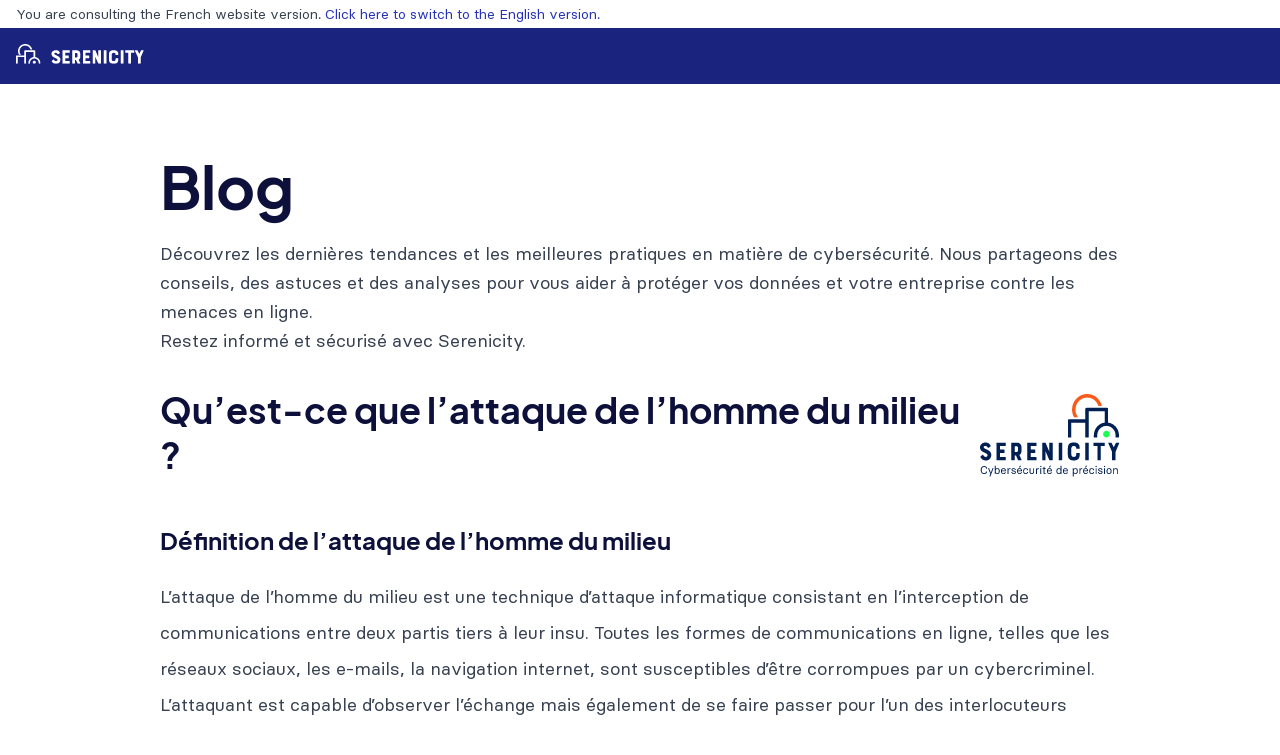

--- FILE ---
content_type: text/html
request_url: https://serenicity.fr/fr/blog/attaque-homme-du-milieu
body_size: 86989
content:
<!DOCTYPE html><html  lang="fr-FR" dir="ltr"><head><meta charset="utf-16">
<meta name="viewport" content="width=device-width, initial-scale=1">
<style id="nuxt-ui-colors">:root {
--color-primary-50: 225 227 249;
--color-primary-100: 195 199 243;
--color-primary-200: 136 144 230;
--color-primary-300: 77 89 218;
--color-primary-400: 38 51 185;
--color-primary-500: 26 35 126;
--color-primary-600: 23 30 109;
--color-primary-700: 19 26 92;
--color-primary-800: 16 21 75;
--color-primary-900: 12 16 58;
--color-primary-950: 10 14 50;
--color-primary-DEFAULT: var(--color-primary-500);

--color-gray-50: 249 250 251;
--color-gray-100: 243 244 246;
--color-gray-200: 229 231 235;
--color-gray-300: 209 213 219;
--color-gray-400: 156 163 175;
--color-gray-500: 107 114 128;
--color-gray-600: 75 85 99;
--color-gray-700: 55 65 81;
--color-gray-800: 31 41 55;
--color-gray-900: 17 24 39;
--color-gray-950: 3 7 18;
}

.dark {
  --color-primary-DEFAULT: var(--color-primary-400);
}
</style>
<title>Qu’est-ce que l’attaque de l’homme du milieu ?</title>
<meta name="description" content="Éditeur de solutions matérielles et logicielles souveraines, adaptées aux organisations de toutes tailles.">
<meta property="og:type" content="website">
<meta property="og:title" content="Serenicity">
<meta property="og:description" content="Éditeur de solutions matérielles et logicielles souveraines, adaptées aux organisations de toutes tailles.">
<meta property="og:image" content="https://assets.serenicity.fr/resources/meta-serenicity.png">
<meta property="og:url" content="https://serenicity.fr">
<meta property="twitter:card" content="summary">
<meta property="twitter:title" content="Serenicity">
<meta property="twitter:description" content="Éditeur de solutions matérielles et logicielles souveraines, adaptées aux organisations de toutes tailles.">
<meta property="twitter:image" content="https://assets.serenicity.fr/resources/meta-serenicity.png">
<meta name="theme-color" content="#1A237E">
<script id="pirschjs" defer data-code="CvpVstn8hDCCGzVm6Zvv1LaAvWuTWXWX" src="https://api.pirsch.io/pirsch.js"></script>
<script>window.loadTurnstile = new Promise(resolve => { window.onloadTurnstileCallback = function () { resolve(); delete window.onloadTurnstileCallback; delete window.loadTurnstile; } })</script>
<link id="i18n-alt-en" rel="alternate" href="https://serenicity.fr/en/blog/attaque-homme-du-milieu" hreflang="en">
<link id="i18n-alt-en-US" rel="alternate" href="https://serenicity.fr/en/blog/attaque-homme-du-milieu" hreflang="en-US">
<link id="i18n-alt-fr" rel="alternate" href="https://serenicity.fr/blog/attaque-homme-du-milieu" hreflang="fr">
<link id="i18n-alt-fr-FR" rel="alternate" href="https://serenicity.fr/blog/attaque-homme-du-milieu" hreflang="fr-FR">
<link id="i18n-xd" rel="alternate" href="https://serenicity.fr/blog/attaque-homme-du-milieu" hreflang="x-default">
<link id="i18n-can" rel="canonical" href="https://serenicity.fr/blog/attaque-homme-du-milieu">
<meta id="i18n-og-url" content="https://serenicity.fr/blog/attaque-homme-du-milieu" property="og:url">
<meta id="i18n-og" content="fr_FR" property="og:locale">
<meta id="i18n-og-alt-en-US" content="en_US" property="og:locale:alternate">
<meta property="og:title" content="Qu’est-ce que l’attaque de l’homme du milieu ?">
<link rel="preload" as="fetch" crossorigin="anonymous" href="/fr/blog/attaque-homme-du-milieu/_payload.json">
<style>/*! tailwindcss v3.4.3 | MIT License | https://tailwindcss.com*/*,:after,:before{border-color:rgb(var(--color-gray-200)/1);border-style:solid;border-width:0;box-sizing:border-box}:after,:before{--tw-content:""}:host,html{line-height:1.5;-webkit-text-size-adjust:100%;font-family:ui-sans-serif,system-ui,sans-serif,Apple Color Emoji,Segoe UI Emoji,Segoe UI Symbol,Noto Color Emoji;font-feature-settings:normal;font-variation-settings:normal;-moz-tab-size:4;-o-tab-size:4;tab-size:4;-webkit-tap-highlight-color:transparent}body{line-height:inherit;margin:0}hr{border-top-width:1px;color:inherit;height:0}abbr:where([title]){-webkit-text-decoration:underline dotted;text-decoration:underline dotted}h1,h2,h3,h4,h5,h6{font-size:inherit;font-weight:inherit}a{color:inherit;text-decoration:inherit}b,strong{font-weight:bolder}code,kbd,pre,samp{font-family:Basier Mono;font-feature-settings:normal;font-size:1em;font-variation-settings:normal}small{font-size:80%}sub,sup{font-size:75%;line-height:0;position:relative;vertical-align:baseline}sub{bottom:-.25em}sup{top:-.5em}table{border-collapse:collapse;border-color:inherit;text-indent:0}button,input,optgroup,select,textarea{color:inherit;font-family:inherit;font-feature-settings:inherit;font-size:100%;font-variation-settings:inherit;font-weight:inherit;letter-spacing:inherit;line-height:inherit;margin:0;padding:0}button,select{text-transform:none}button,input:where([type=button]),input:where([type=reset]),input:where([type=submit]){-webkit-appearance:button;background-color:transparent;background-image:none}:-moz-focusring{outline:auto}:-moz-ui-invalid{box-shadow:none}progress{vertical-align:baseline}::-webkit-inner-spin-button,::-webkit-outer-spin-button{height:auto}[type=search]{-webkit-appearance:textfield;outline-offset:-2px}::-webkit-search-decoration{-webkit-appearance:none}::-webkit-file-upload-button{-webkit-appearance:button;font:inherit}summary{display:list-item}blockquote,dd,dl,figure,h1,h2,h3,h4,h5,h6,hr,p,pre{margin:0}fieldset{margin:0}fieldset,legend{padding:0}menu,ol,ul{list-style:none;margin:0;padding:0}dialog{padding:0}textarea{resize:vertical}input::-moz-placeholder,textarea::-moz-placeholder{color:rgb(var(--color-gray-400)/1);opacity:1}input::placeholder,textarea::placeholder{color:rgb(var(--color-gray-400)/1);opacity:1}[role=button],button{cursor:pointer}:disabled{cursor:default}audio,canvas,embed,iframe,img,object,svg,video{display:block;vertical-align:middle}img,video{height:auto;max-width:100%}[hidden]{display:none}html{color:#374151;font-family:Basier Circle,-apple-system,BlinkMacSystemFont,Segoe UI,Roboto,Helvetica Neue,Helvetica,Arial,Arimo,sans-serif}.dark{color:#d1d5db}#__nuxt,body,html{height:100%!important}*,:after,:before{--tw-border-spacing-x:0;--tw-border-spacing-y:0;--tw-translate-x:0;--tw-translate-y:0;--tw-rotate:0;--tw-skew-x:0;--tw-skew-y:0;--tw-scale-x:1;--tw-scale-y:1;--tw-pan-x: ;--tw-pan-y: ;--tw-pinch-zoom: ;--tw-scroll-snap-strictness:proximity;--tw-gradient-from-position: ;--tw-gradient-via-position: ;--tw-gradient-to-position: ;--tw-ordinal: ;--tw-slashed-zero: ;--tw-numeric-figure: ;--tw-numeric-spacing: ;--tw-numeric-fraction: ;--tw-ring-inset: ;--tw-ring-offset-width:0px;--tw-ring-offset-color:#fff;--tw-ring-color:rgba(26,35,126,.5);--tw-ring-offset-shadow:0 0 #0000;--tw-ring-shadow:0 0 #0000;--tw-shadow:0 0 #0000;--tw-shadow-colored:0 0 #0000;--tw-blur: ;--tw-brightness: ;--tw-contrast: ;--tw-grayscale: ;--tw-hue-rotate: ;--tw-invert: ;--tw-saturate: ;--tw-sepia: ;--tw-drop-shadow: ;--tw-backdrop-blur: ;--tw-backdrop-brightness: ;--tw-backdrop-contrast: ;--tw-backdrop-grayscale: ;--tw-backdrop-hue-rotate: ;--tw-backdrop-invert: ;--tw-backdrop-opacity: ;--tw-backdrop-saturate: ;--tw-backdrop-sepia: ;--tw-contain-size: ;--tw-contain-layout: ;--tw-contain-paint: ;--tw-contain-style: }::backdrop{--tw-border-spacing-x:0;--tw-border-spacing-y:0;--tw-translate-x:0;--tw-translate-y:0;--tw-rotate:0;--tw-skew-x:0;--tw-skew-y:0;--tw-scale-x:1;--tw-scale-y:1;--tw-pan-x: ;--tw-pan-y: ;--tw-pinch-zoom: ;--tw-scroll-snap-strictness:proximity;--tw-gradient-from-position: ;--tw-gradient-via-position: ;--tw-gradient-to-position: ;--tw-ordinal: ;--tw-slashed-zero: ;--tw-numeric-figure: ;--tw-numeric-spacing: ;--tw-numeric-fraction: ;--tw-ring-inset: ;--tw-ring-offset-width:0px;--tw-ring-offset-color:#fff;--tw-ring-color:rgba(26,35,126,.5);--tw-ring-offset-shadow:0 0 #0000;--tw-ring-shadow:0 0 #0000;--tw-shadow:0 0 #0000;--tw-shadow-colored:0 0 #0000;--tw-blur: ;--tw-brightness: ;--tw-contrast: ;--tw-grayscale: ;--tw-hue-rotate: ;--tw-invert: ;--tw-saturate: ;--tw-sepia: ;--tw-drop-shadow: ;--tw-backdrop-blur: ;--tw-backdrop-brightness: ;--tw-backdrop-contrast: ;--tw-backdrop-grayscale: ;--tw-backdrop-hue-rotate: ;--tw-backdrop-invert: ;--tw-backdrop-opacity: ;--tw-backdrop-saturate: ;--tw-backdrop-sepia: ;--tw-contain-size: ;--tw-contain-layout: ;--tw-contain-paint: ;--tw-contain-style: }.container{width:100%}@media (min-width:640px){.container{max-width:640px}}@media (min-width:768px){.container{max-width:768px}}@media (min-width:1024px){.container{max-width:1024px}}@media (min-width:1280px){.container{max-width:1280px}}@media (min-width:1536px){.container{max-width:1536px}}.form-input,.form-multiselect,.form-select,.form-textarea{-webkit-appearance:none;-moz-appearance:none;appearance:none;background-color:#fff;border-color:rgb(var(--color-gray-500)/var(--tw-border-opacity,1));border-radius:0;border-width:1px;font-size:1rem;line-height:1.5rem;padding:.5rem .75rem;--tw-shadow:0 0 #0000}.form-input:focus,.form-multiselect:focus,.form-select:focus,.form-textarea:focus{outline:2px solid transparent;outline-offset:2px;--tw-ring-inset:var(--tw-empty,/*!*/ /*!*/);--tw-ring-offset-width:0px;--tw-ring-offset-color:#fff;--tw-ring-color:#171e6d;--tw-ring-offset-shadow:var(--tw-ring-inset) 0 0 0 var(--tw-ring-offset-width) var(--tw-ring-offset-color);--tw-ring-shadow:var(--tw-ring-inset) 0 0 0 calc(1px + var(--tw-ring-offset-width)) var(--tw-ring-color);border-color:#171e6d;box-shadow:/*!*/ /*!*/ 0 0 0 0 #fff,/*!*/ /*!*/ 0 0 0 1px #171e6d,var(--tw-shadow);box-shadow:var(--tw-ring-offset-shadow),var(--tw-ring-shadow),var(--tw-shadow)}.form-input::-moz-placeholder,.form-textarea::-moz-placeholder{color:rgb(var(--color-gray-500)/1);color:rgb(var(--color-gray-500)/var(--tw-text-opacity,1));opacity:1}.form-input::placeholder,.form-textarea::placeholder{color:rgb(var(--color-gray-500)/1);color:rgb(var(--color-gray-500)/var(--tw-text-opacity,1));opacity:1}.form-input::-webkit-datetime-edit-fields-wrapper{padding:0}.form-input::-webkit-date-and-time-value{min-height:1.5em;text-align:inherit}.form-input::-webkit-datetime-edit{display:inline-flex}.form-input::-webkit-datetime-edit,.form-input::-webkit-datetime-edit-day-field,.form-input::-webkit-datetime-edit-hour-field,.form-input::-webkit-datetime-edit-meridiem-field,.form-input::-webkit-datetime-edit-millisecond-field,.form-input::-webkit-datetime-edit-minute-field,.form-input::-webkit-datetime-edit-month-field,.form-input::-webkit-datetime-edit-second-field,.form-input::-webkit-datetime-edit-year-field{padding-bottom:0;padding-top:0}.form-select{background-image:url("data:image/svg+xml;charset=utf-8,%3Csvg xmlns='http://www.w3.org/2000/svg' fill='none' viewBox='0 0 20 20'%3E%3Cpath stroke='rgb(var(--color-gray-500) / var(--tw-stroke-opacity, 1))' stroke-linecap='round' stroke-linejoin='round' stroke-width='1.5' d='m6 8 4 4 4-4'/%3E%3C/svg%3E");background-position:right .5rem center;background-repeat:no-repeat;background-size:1.5em 1.5em;padding-right:2.5rem;-webkit-print-color-adjust:exact;print-color-adjust:exact}.form-select:where([size]:not([size="1"])){background-image:none;background-position:0 0;background-repeat:unset;background-size:initial;padding-right:.75rem;-webkit-print-color-adjust:unset;print-color-adjust:unset}.form-checkbox,.form-radio{-webkit-appearance:none;-moz-appearance:none;appearance:none;background-color:#fff;background-origin:border-box;border-color:rgb(var(--color-gray-500)/var(--tw-border-opacity,1));border-width:1px;color:#171e6d;display:inline-block;flex-shrink:0;height:1rem;padding:0;-webkit-print-color-adjust:exact;print-color-adjust:exact;-webkit-user-select:none;-moz-user-select:none;user-select:none;vertical-align:middle;width:1rem;--tw-shadow:0 0 #0000}.form-checkbox{border-radius:0}.form-radio{border-radius:100%}.form-checkbox:focus,.form-radio:focus{outline:2px solid transparent;outline-offset:2px;--tw-ring-inset:var(--tw-empty,/*!*/ /*!*/);--tw-ring-offset-width:2px;--tw-ring-offset-color:#fff;--tw-ring-color:#171e6d;--tw-ring-offset-shadow:var(--tw-ring-inset) 0 0 0 var(--tw-ring-offset-width) var(--tw-ring-offset-color);--tw-ring-shadow:var(--tw-ring-inset) 0 0 0 calc(2px + var(--tw-ring-offset-width)) var(--tw-ring-color);box-shadow:/*!*/ /*!*/ 0 0 0 2px #fff,/*!*/ /*!*/ 0 0 0 4px #171e6d,var(--tw-shadow);box-shadow:var(--tw-ring-offset-shadow),var(--tw-ring-shadow),var(--tw-shadow)}.form-checkbox:checked,.form-radio:checked{background-color:currentColor;background-position:50%;background-repeat:no-repeat;background-size:100% 100%;border-color:transparent}.form-checkbox:checked{background-image:url("data:image/svg+xml;charset=utf-8,%3Csvg xmlns='http://www.w3.org/2000/svg' fill='%23fff' viewBox='0 0 16 16'%3E%3Cpath d='M12.207 4.793a1 1 0 0 1 0 1.414l-5 5a1 1 0 0 1-1.414 0l-2-2a1 1 0 0 1 1.414-1.414L6.5 9.086l4.293-4.293a1 1 0 0 1 1.414 0'/%3E%3C/svg%3E")}@media (forced-colors:active) {.form-checkbox:checked{-webkit-appearance:auto;-moz-appearance:auto;appearance:auto}}.form-radio:checked{background-image:url("data:image/svg+xml;charset=utf-8,%3Csvg xmlns='http://www.w3.org/2000/svg' fill='%23fff' viewBox='0 0 16 16'%3E%3Ccircle cx='8' cy='8' r='3'/%3E%3C/svg%3E")}@media (forced-colors:active) {.form-radio:checked{-webkit-appearance:auto;-moz-appearance:auto;appearance:auto}}.form-checkbox:checked:focus,.form-checkbox:checked:hover,.form-radio:checked:focus,.form-radio:checked:hover{background-color:currentColor;border-color:transparent}.form-checkbox:indeterminate{background-color:currentColor;background-image:url("data:image/svg+xml;charset=utf-8,%3Csvg xmlns='http://www.w3.org/2000/svg' fill='none' viewBox='0 0 16 16'%3E%3Cpath stroke='%23fff' stroke-linecap='round' stroke-linejoin='round' stroke-width='2' d='M4 8h8'/%3E%3C/svg%3E");background-position:50%;background-repeat:no-repeat;background-size:100% 100%;border-color:transparent}@media (forced-colors:active) {.form-checkbox:indeterminate{-webkit-appearance:auto;-moz-appearance:auto;appearance:auto}}.form-checkbox:indeterminate:focus,.form-checkbox:indeterminate:hover{background-color:currentColor;border-color:transparent}.i-heroicons-arrow-path-20-solid{-webkit-mask-image:url("data:image/svg+xml;charset=utf-8,%3Csvg xmlns='http://www.w3.org/2000/svg' width='20' height='20'%3E%3Cpath fill-rule='evenodd' d='M15.312 11.424a5.5 5.5 0 0 1-9.201 2.466l-.312-.311h2.433a.75.75 0 0 0 0-1.5H3.989a.75.75 0 0 0-.75.75v4.242a.75.75 0 0 0 1.5 0v-2.43l.31.31a7 7 0 0 0 11.712-3.138.75.75 0 0 0-1.449-.39m1.23-3.723a.75.75 0 0 0 .219-.53V2.929a.75.75 0 0 0-1.5 0V5.36l-.31-.31A7 7 0 0 0 3.239 8.188a.75.75 0 1 0 1.448.389A5.5 5.5 0 0 1 13.89 6.11l.311.31h-2.432a.75.75 0 0 0 0 1.5h4.243a.75.75 0 0 0 .53-.219' clip-rule='evenodd'/%3E%3C/svg%3E");-webkit-mask-image:var(--svg);mask-image:url("data:image/svg+xml;charset=utf-8,%3Csvg xmlns='http://www.w3.org/2000/svg' width='20' height='20'%3E%3Cpath fill-rule='evenodd' d='M15.312 11.424a5.5 5.5 0 0 1-9.201 2.466l-.312-.311h2.433a.75.75 0 0 0 0-1.5H3.989a.75.75 0 0 0-.75.75v4.242a.75.75 0 0 0 1.5 0v-2.43l.31.31a7 7 0 0 0 11.712-3.138.75.75 0 0 0-1.449-.39m1.23-3.723a.75.75 0 0 0 .219-.53V2.929a.75.75 0 0 0-1.5 0V5.36l-.31-.31A7 7 0 0 0 3.239 8.188a.75.75 0 1 0 1.448.389A5.5 5.5 0 0 1 13.89 6.11l.311.31h-2.432a.75.75 0 0 0 0 1.5h4.243a.75.75 0 0 0 .53-.219' clip-rule='evenodd'/%3E%3C/svg%3E");mask-image:var(--svg);--svg:url("data:image/svg+xml;charset=utf-8,%3Csvg xmlns='http://www.w3.org/2000/svg' width='20' height='20'%3E%3Cpath fill-rule='evenodd' d='M15.312 11.424a5.5 5.5 0 0 1-9.201 2.466l-.312-.311h2.433a.75.75 0 0 0 0-1.5H3.989a.75.75 0 0 0-.75.75v4.242a.75.75 0 0 0 1.5 0v-2.43l.31.31a7 7 0 0 0 11.712-3.138.75.75 0 0 0-1.449-.39m1.23-3.723a.75.75 0 0 0 .219-.53V2.929a.75.75 0 0 0-1.5 0V5.36l-.31-.31A7 7 0 0 0 3.239 8.188a.75.75 0 1 0 1.448.389A5.5 5.5 0 0 1 13.89 6.11l.311.31h-2.432a.75.75 0 0 0 0 1.5h4.243a.75.75 0 0 0 .53-.219' clip-rule='evenodd'/%3E%3C/svg%3E")}.i-heroicons-arrow-path-20-solid,.i-heroicons-arrows-up-down-20-solid{background-color:currentColor;display:inline-block;height:1em;-webkit-mask-repeat:no-repeat;mask-repeat:no-repeat;-webkit-mask-size:100% 100%;mask-size:100% 100%;width:1em}.i-heroicons-arrows-up-down-20-solid{-webkit-mask-image:url("data:image/svg+xml;charset=utf-8,%3Csvg xmlns='http://www.w3.org/2000/svg' width='20' height='20'%3E%3Cpath fill-rule='evenodd' d='M2.24 6.8a.75.75 0 0 0 1.06-.04l1.95-2.1v8.59a.75.75 0 0 0 1.5 0V4.66l1.95 2.1a.75.75 0 1 0 1.1-1.02l-3.25-3.5a.75.75 0 0 0-1.1 0L2.2 5.74a.75.75 0 0 0 .04 1.06m8 6.4a.75.75 0 0 0-.04 1.06l3.25 3.5a.75.75 0 0 0 1.1 0l3.25-3.5a.75.75 0 1 0-1.1-1.02l-1.95 2.1V6.75a.75.75 0 0 0-1.5 0v8.59l-1.95-2.1a.75.75 0 0 0-1.06-.04' clip-rule='evenodd'/%3E%3C/svg%3E");-webkit-mask-image:var(--svg);mask-image:url("data:image/svg+xml;charset=utf-8,%3Csvg xmlns='http://www.w3.org/2000/svg' width='20' height='20'%3E%3Cpath fill-rule='evenodd' d='M2.24 6.8a.75.75 0 0 0 1.06-.04l1.95-2.1v8.59a.75.75 0 0 0 1.5 0V4.66l1.95 2.1a.75.75 0 1 0 1.1-1.02l-3.25-3.5a.75.75 0 0 0-1.1 0L2.2 5.74a.75.75 0 0 0 .04 1.06m8 6.4a.75.75 0 0 0-.04 1.06l3.25 3.5a.75.75 0 0 0 1.1 0l3.25-3.5a.75.75 0 1 0-1.1-1.02l-1.95 2.1V6.75a.75.75 0 0 0-1.5 0v8.59l-1.95-2.1a.75.75 0 0 0-1.06-.04' clip-rule='evenodd'/%3E%3C/svg%3E");mask-image:var(--svg);--svg:url("data:image/svg+xml;charset=utf-8,%3Csvg xmlns='http://www.w3.org/2000/svg' width='20' height='20'%3E%3Cpath fill-rule='evenodd' d='M2.24 6.8a.75.75 0 0 0 1.06-.04l1.95-2.1v8.59a.75.75 0 0 0 1.5 0V4.66l1.95 2.1a.75.75 0 1 0 1.1-1.02l-3.25-3.5a.75.75 0 0 0-1.1 0L2.2 5.74a.75.75 0 0 0 .04 1.06m8 6.4a.75.75 0 0 0-.04 1.06l3.25 3.5a.75.75 0 0 0 1.1 0l3.25-3.5a.75.75 0 1 0-1.1-1.02l-1.95 2.1V6.75a.75.75 0 0 0-1.5 0v8.59l-1.95-2.1a.75.75 0 0 0-1.06-.04' clip-rule='evenodd'/%3E%3C/svg%3E")}.i-heroicons-bars-arrow-down-20-solid{-webkit-mask-image:url("data:image/svg+xml;charset=utf-8,%3Csvg xmlns='http://www.w3.org/2000/svg' width='20' height='20'%3E%3Cpath fill-rule='evenodd' d='M2 3.75A.75.75 0 0 1 2.75 3h11.5a.75.75 0 0 1 0 1.5H2.75A.75.75 0 0 1 2 3.75M2 7.5a.75.75 0 0 1 .75-.75h7.508a.75.75 0 0 1 0 1.5H2.75A.75.75 0 0 1 2 7.5M14 7a.75.75 0 0 1 .75.75v6.59l1.95-2.1a.75.75 0 1 1 1.1 1.02l-3.25 3.5a.75.75 0 0 1-1.1 0l-3.25-3.5a.75.75 0 1 1 1.1-1.02l1.95 2.1V7.75A.75.75 0 0 1 14 7M2 11.25a.75.75 0 0 1 .75-.75h4.562a.75.75 0 0 1 0 1.5H2.75a.75.75 0 0 1-.75-.75' clip-rule='evenodd'/%3E%3C/svg%3E");-webkit-mask-image:var(--svg);mask-image:url("data:image/svg+xml;charset=utf-8,%3Csvg xmlns='http://www.w3.org/2000/svg' width='20' height='20'%3E%3Cpath fill-rule='evenodd' d='M2 3.75A.75.75 0 0 1 2.75 3h11.5a.75.75 0 0 1 0 1.5H2.75A.75.75 0 0 1 2 3.75M2 7.5a.75.75 0 0 1 .75-.75h7.508a.75.75 0 0 1 0 1.5H2.75A.75.75 0 0 1 2 7.5M14 7a.75.75 0 0 1 .75.75v6.59l1.95-2.1a.75.75 0 1 1 1.1 1.02l-3.25 3.5a.75.75 0 0 1-1.1 0l-3.25-3.5a.75.75 0 1 1 1.1-1.02l1.95 2.1V7.75A.75.75 0 0 1 14 7M2 11.25a.75.75 0 0 1 .75-.75h4.562a.75.75 0 0 1 0 1.5H2.75a.75.75 0 0 1-.75-.75' clip-rule='evenodd'/%3E%3C/svg%3E");mask-image:var(--svg);--svg:url("data:image/svg+xml;charset=utf-8,%3Csvg xmlns='http://www.w3.org/2000/svg' width='20' height='20'%3E%3Cpath fill-rule='evenodd' d='M2 3.75A.75.75 0 0 1 2.75 3h11.5a.75.75 0 0 1 0 1.5H2.75A.75.75 0 0 1 2 3.75M2 7.5a.75.75 0 0 1 .75-.75h7.508a.75.75 0 0 1 0 1.5H2.75A.75.75 0 0 1 2 7.5M14 7a.75.75 0 0 1 .75.75v6.59l1.95-2.1a.75.75 0 1 1 1.1 1.02l-3.25 3.5a.75.75 0 0 1-1.1 0l-3.25-3.5a.75.75 0 1 1 1.1-1.02l1.95 2.1V7.75A.75.75 0 0 1 14 7M2 11.25a.75.75 0 0 1 .75-.75h4.562a.75.75 0 0 1 0 1.5H2.75a.75.75 0 0 1-.75-.75' clip-rule='evenodd'/%3E%3C/svg%3E")}.i-heroicons-bars-arrow-down-20-solid,.i-heroicons-bars-arrow-up-20-solid{background-color:currentColor;display:inline-block;height:1em;-webkit-mask-repeat:no-repeat;mask-repeat:no-repeat;-webkit-mask-size:100% 100%;mask-size:100% 100%;width:1em}.i-heroicons-bars-arrow-up-20-solid{-webkit-mask-image:url("data:image/svg+xml;charset=utf-8,%3Csvg xmlns='http://www.w3.org/2000/svg' width='20' height='20'%3E%3Cpath fill-rule='evenodd' d='M2 3.75A.75.75 0 0 1 2.75 3h11.5a.75.75 0 0 1 0 1.5H2.75A.75.75 0 0 1 2 3.75M2 7.5a.75.75 0 0 1 .75-.75h6.365a.75.75 0 0 1 0 1.5H2.75A.75.75 0 0 1 2 7.5M14 7a.75.75 0 0 1 .55.24l3.25 3.5a.75.75 0 1 1-1.1 1.02l-1.95-2.1v6.59a.75.75 0 0 1-1.5 0V9.66l-1.95 2.1a.75.75 0 1 1-1.1-1.02l3.25-3.5A.75.75 0 0 1 14 7M2 11.25a.75.75 0 0 1 .75-.75H7A.75.75 0 0 1 7 12H2.75a.75.75 0 0 1-.75-.75' clip-rule='evenodd'/%3E%3C/svg%3E");-webkit-mask-image:var(--svg);mask-image:url("data:image/svg+xml;charset=utf-8,%3Csvg xmlns='http://www.w3.org/2000/svg' width='20' height='20'%3E%3Cpath fill-rule='evenodd' d='M2 3.75A.75.75 0 0 1 2.75 3h11.5a.75.75 0 0 1 0 1.5H2.75A.75.75 0 0 1 2 3.75M2 7.5a.75.75 0 0 1 .75-.75h6.365a.75.75 0 0 1 0 1.5H2.75A.75.75 0 0 1 2 7.5M14 7a.75.75 0 0 1 .55.24l3.25 3.5a.75.75 0 1 1-1.1 1.02l-1.95-2.1v6.59a.75.75 0 0 1-1.5 0V9.66l-1.95 2.1a.75.75 0 1 1-1.1-1.02l3.25-3.5A.75.75 0 0 1 14 7M2 11.25a.75.75 0 0 1 .75-.75H7A.75.75 0 0 1 7 12H2.75a.75.75 0 0 1-.75-.75' clip-rule='evenodd'/%3E%3C/svg%3E");mask-image:var(--svg);--svg:url("data:image/svg+xml;charset=utf-8,%3Csvg xmlns='http://www.w3.org/2000/svg' width='20' height='20'%3E%3Cpath fill-rule='evenodd' d='M2 3.75A.75.75 0 0 1 2.75 3h11.5a.75.75 0 0 1 0 1.5H2.75A.75.75 0 0 1 2 3.75M2 7.5a.75.75 0 0 1 .75-.75h6.365a.75.75 0 0 1 0 1.5H2.75A.75.75 0 0 1 2 7.5M14 7a.75.75 0 0 1 .55.24l3.25 3.5a.75.75 0 1 1-1.1 1.02l-1.95-2.1v6.59a.75.75 0 0 1-1.5 0V9.66l-1.95 2.1a.75.75 0 1 1-1.1-1.02l3.25-3.5A.75.75 0 0 1 14 7M2 11.25a.75.75 0 0 1 .75-.75H7A.75.75 0 0 1 7 12H2.75a.75.75 0 0 1-.75-.75' clip-rule='evenodd'/%3E%3C/svg%3E")}.i-heroicons-check-20-solid{-webkit-mask-image:url("data:image/svg+xml;charset=utf-8,%3Csvg xmlns='http://www.w3.org/2000/svg' width='20' height='20'%3E%3Cpath fill-rule='evenodd' d='M16.705 4.153a.75.75 0 0 1 .142 1.052l-8 10.5a.75.75 0 0 1-1.127.075l-4.5-4.5a.75.75 0 0 1 1.06-1.06l3.894 3.893 7.48-9.817a.75.75 0 0 1 1.05-.143' clip-rule='evenodd'/%3E%3C/svg%3E");-webkit-mask-image:var(--svg);mask-image:url("data:image/svg+xml;charset=utf-8,%3Csvg xmlns='http://www.w3.org/2000/svg' width='20' height='20'%3E%3Cpath fill-rule='evenodd' d='M16.705 4.153a.75.75 0 0 1 .142 1.052l-8 10.5a.75.75 0 0 1-1.127.075l-4.5-4.5a.75.75 0 0 1 1.06-1.06l3.894 3.893 7.48-9.817a.75.75 0 0 1 1.05-.143' clip-rule='evenodd'/%3E%3C/svg%3E");mask-image:var(--svg);--svg:url("data:image/svg+xml;charset=utf-8,%3Csvg xmlns='http://www.w3.org/2000/svg' width='20' height='20'%3E%3Cpath fill-rule='evenodd' d='M16.705 4.153a.75.75 0 0 1 .142 1.052l-8 10.5a.75.75 0 0 1-1.127.075l-4.5-4.5a.75.75 0 0 1 1.06-1.06l3.894 3.893 7.48-9.817a.75.75 0 0 1 1.05-.143' clip-rule='evenodd'/%3E%3C/svg%3E")}.i-heroicons-check-20-solid,.i-heroicons-chevron-double-left-20-solid{background-color:currentColor;display:inline-block;height:1em;-webkit-mask-repeat:no-repeat;mask-repeat:no-repeat;-webkit-mask-size:100% 100%;mask-size:100% 100%;width:1em}.i-heroicons-chevron-double-left-20-solid{-webkit-mask-image:url("data:image/svg+xml;charset=utf-8,%3Csvg xmlns='http://www.w3.org/2000/svg' width='20' height='20'%3E%3Cpath fill-rule='evenodd' d='M4.72 9.47a.75.75 0 0 0 0 1.06l4.25 4.25a.75.75 0 1 0 1.06-1.06L6.31 10l3.72-3.72a.75.75 0 1 0-1.06-1.06zm9.25-4.25L9.72 9.47a.75.75 0 0 0 0 1.06l4.25 4.25a.75.75 0 1 0 1.06-1.06L11.31 10l3.72-3.72a.75.75 0 0 0-1.06-1.06' clip-rule='evenodd'/%3E%3C/svg%3E");-webkit-mask-image:var(--svg);mask-image:url("data:image/svg+xml;charset=utf-8,%3Csvg xmlns='http://www.w3.org/2000/svg' width='20' height='20'%3E%3Cpath fill-rule='evenodd' d='M4.72 9.47a.75.75 0 0 0 0 1.06l4.25 4.25a.75.75 0 1 0 1.06-1.06L6.31 10l3.72-3.72a.75.75 0 1 0-1.06-1.06zm9.25-4.25L9.72 9.47a.75.75 0 0 0 0 1.06l4.25 4.25a.75.75 0 1 0 1.06-1.06L11.31 10l3.72-3.72a.75.75 0 0 0-1.06-1.06' clip-rule='evenodd'/%3E%3C/svg%3E");mask-image:var(--svg);--svg:url("data:image/svg+xml;charset=utf-8,%3Csvg xmlns='http://www.w3.org/2000/svg' width='20' height='20'%3E%3Cpath fill-rule='evenodd' d='M4.72 9.47a.75.75 0 0 0 0 1.06l4.25 4.25a.75.75 0 1 0 1.06-1.06L6.31 10l3.72-3.72a.75.75 0 1 0-1.06-1.06zm9.25-4.25L9.72 9.47a.75.75 0 0 0 0 1.06l4.25 4.25a.75.75 0 1 0 1.06-1.06L11.31 10l3.72-3.72a.75.75 0 0 0-1.06-1.06' clip-rule='evenodd'/%3E%3C/svg%3E")}.i-heroicons-chevron-double-right-20-solid{-webkit-mask-image:url("data:image/svg+xml;charset=utf-8,%3Csvg xmlns='http://www.w3.org/2000/svg' width='20' height='20'%3E%3Cpath fill-rule='evenodd' d='M15.28 9.47a.75.75 0 0 1 0 1.06l-4.25 4.25a.75.75 0 1 1-1.06-1.06L13.69 10 9.97 6.28a.75.75 0 0 1 1.06-1.06zM6.03 5.22l4.25 4.25a.75.75 0 0 1 0 1.06l-4.25 4.25a.75.75 0 0 1-1.06-1.06L8.69 10 4.97 6.28a.75.75 0 0 1 1.06-1.06' clip-rule='evenodd'/%3E%3C/svg%3E");-webkit-mask-image:var(--svg);mask-image:url("data:image/svg+xml;charset=utf-8,%3Csvg xmlns='http://www.w3.org/2000/svg' width='20' height='20'%3E%3Cpath fill-rule='evenodd' d='M15.28 9.47a.75.75 0 0 1 0 1.06l-4.25 4.25a.75.75 0 1 1-1.06-1.06L13.69 10 9.97 6.28a.75.75 0 0 1 1.06-1.06zM6.03 5.22l4.25 4.25a.75.75 0 0 1 0 1.06l-4.25 4.25a.75.75 0 0 1-1.06-1.06L8.69 10 4.97 6.28a.75.75 0 0 1 1.06-1.06' clip-rule='evenodd'/%3E%3C/svg%3E");mask-image:var(--svg);--svg:url("data:image/svg+xml;charset=utf-8,%3Csvg xmlns='http://www.w3.org/2000/svg' width='20' height='20'%3E%3Cpath fill-rule='evenodd' d='M15.28 9.47a.75.75 0 0 1 0 1.06l-4.25 4.25a.75.75 0 1 1-1.06-1.06L13.69 10 9.97 6.28a.75.75 0 0 1 1.06-1.06zM6.03 5.22l4.25 4.25a.75.75 0 0 1 0 1.06l-4.25 4.25a.75.75 0 0 1-1.06-1.06L8.69 10 4.97 6.28a.75.75 0 0 1 1.06-1.06' clip-rule='evenodd'/%3E%3C/svg%3E")}.i-heroicons-chevron-double-right-20-solid,.i-heroicons-chevron-down-20-solid{background-color:currentColor;display:inline-block;height:1em;-webkit-mask-repeat:no-repeat;mask-repeat:no-repeat;-webkit-mask-size:100% 100%;mask-size:100% 100%;width:1em}.i-heroicons-chevron-down-20-solid{-webkit-mask-image:url("data:image/svg+xml;charset=utf-8,%3Csvg xmlns='http://www.w3.org/2000/svg' width='20' height='20'%3E%3Cpath fill-rule='evenodd' d='M5.22 8.22a.75.75 0 0 1 1.06 0L10 11.94l3.72-3.72a.75.75 0 1 1 1.06 1.06l-4.25 4.25a.75.75 0 0 1-1.06 0L5.22 9.28a.75.75 0 0 1 0-1.06' clip-rule='evenodd'/%3E%3C/svg%3E");-webkit-mask-image:var(--svg);mask-image:url("data:image/svg+xml;charset=utf-8,%3Csvg xmlns='http://www.w3.org/2000/svg' width='20' height='20'%3E%3Cpath fill-rule='evenodd' d='M5.22 8.22a.75.75 0 0 1 1.06 0L10 11.94l3.72-3.72a.75.75 0 1 1 1.06 1.06l-4.25 4.25a.75.75 0 0 1-1.06 0L5.22 9.28a.75.75 0 0 1 0-1.06' clip-rule='evenodd'/%3E%3C/svg%3E");mask-image:var(--svg);--svg:url("data:image/svg+xml;charset=utf-8,%3Csvg xmlns='http://www.w3.org/2000/svg' width='20' height='20'%3E%3Cpath fill-rule='evenodd' d='M5.22 8.22a.75.75 0 0 1 1.06 0L10 11.94l3.72-3.72a.75.75 0 1 1 1.06 1.06l-4.25 4.25a.75.75 0 0 1-1.06 0L5.22 9.28a.75.75 0 0 1 0-1.06' clip-rule='evenodd'/%3E%3C/svg%3E")}.i-heroicons-chevron-left-20-solid{-webkit-mask-image:url("data:image/svg+xml;charset=utf-8,%3Csvg xmlns='http://www.w3.org/2000/svg' width='20' height='20'%3E%3Cpath fill-rule='evenodd' d='M11.78 5.22a.75.75 0 0 1 0 1.06L8.06 10l3.72 3.72a.75.75 0 1 1-1.06 1.06l-4.25-4.25a.75.75 0 0 1 0-1.06l4.25-4.25a.75.75 0 0 1 1.06 0' clip-rule='evenodd'/%3E%3C/svg%3E");-webkit-mask-image:var(--svg);mask-image:url("data:image/svg+xml;charset=utf-8,%3Csvg xmlns='http://www.w3.org/2000/svg' width='20' height='20'%3E%3Cpath fill-rule='evenodd' d='M11.78 5.22a.75.75 0 0 1 0 1.06L8.06 10l3.72 3.72a.75.75 0 1 1-1.06 1.06l-4.25-4.25a.75.75 0 0 1 0-1.06l4.25-4.25a.75.75 0 0 1 1.06 0' clip-rule='evenodd'/%3E%3C/svg%3E");mask-image:var(--svg);--svg:url("data:image/svg+xml;charset=utf-8,%3Csvg xmlns='http://www.w3.org/2000/svg' width='20' height='20'%3E%3Cpath fill-rule='evenodd' d='M11.78 5.22a.75.75 0 0 1 0 1.06L8.06 10l3.72 3.72a.75.75 0 1 1-1.06 1.06l-4.25-4.25a.75.75 0 0 1 0-1.06l4.25-4.25a.75.75 0 0 1 1.06 0' clip-rule='evenodd'/%3E%3C/svg%3E")}.i-heroicons-chevron-left-20-solid,.i-heroicons-chevron-right-20-solid{background-color:currentColor;display:inline-block;height:1em;-webkit-mask-repeat:no-repeat;mask-repeat:no-repeat;-webkit-mask-size:100% 100%;mask-size:100% 100%;width:1em}.i-heroicons-chevron-right-20-solid{-webkit-mask-image:url("data:image/svg+xml;charset=utf-8,%3Csvg xmlns='http://www.w3.org/2000/svg' width='20' height='20'%3E%3Cpath fill-rule='evenodd' d='M8.22 5.22a.75.75 0 0 1 1.06 0l4.25 4.25a.75.75 0 0 1 0 1.06l-4.25 4.25a.75.75 0 0 1-1.06-1.06L11.94 10 8.22 6.28a.75.75 0 0 1 0-1.06' clip-rule='evenodd'/%3E%3C/svg%3E");-webkit-mask-image:var(--svg);mask-image:url("data:image/svg+xml;charset=utf-8,%3Csvg xmlns='http://www.w3.org/2000/svg' width='20' height='20'%3E%3Cpath fill-rule='evenodd' d='M8.22 5.22a.75.75 0 0 1 1.06 0l4.25 4.25a.75.75 0 0 1 0 1.06l-4.25 4.25a.75.75 0 0 1-1.06-1.06L11.94 10 8.22 6.28a.75.75 0 0 1 0-1.06' clip-rule='evenodd'/%3E%3C/svg%3E");mask-image:var(--svg);--svg:url("data:image/svg+xml;charset=utf-8,%3Csvg xmlns='http://www.w3.org/2000/svg' width='20' height='20'%3E%3Cpath fill-rule='evenodd' d='M8.22 5.22a.75.75 0 0 1 1.06 0l4.25 4.25a.75.75 0 0 1 0 1.06l-4.25 4.25a.75.75 0 0 1-1.06-1.06L11.94 10 8.22 6.28a.75.75 0 0 1 0-1.06' clip-rule='evenodd'/%3E%3C/svg%3E")}.i-heroicons-circle-stack-20-solid{-webkit-mask-image:url("data:image/svg+xml;charset=utf-8,%3Csvg xmlns='http://www.w3.org/2000/svg' width='20' height='20'%3E%3Cpath fill-rule='evenodd' d='M10 1c3.866 0 7 1.79 7 4s-3.134 4-7 4-7-1.79-7-4 3.134-4 7-4m5.694 8.13c.464-.264.91-.583 1.306-.952V10c0 2.21-3.134 4-7 4s-7-1.79-7-4V8.178a7 7 0 0 0 1.306.953C5.838 10.006 7.854 10.5 10 10.5s4.162-.494 5.694-1.37M3 13.179V15c0 2.21 3.134 4 7 4s7-1.79 7-4v-1.822a7 7 0 0 1-1.306.953C14.162 15.006 12.146 15.5 10 15.5s-4.162-.494-5.694-1.37A7 7 0 0 1 3 13.179' clip-rule='evenodd'/%3E%3C/svg%3E");-webkit-mask-image:var(--svg);mask-image:url("data:image/svg+xml;charset=utf-8,%3Csvg xmlns='http://www.w3.org/2000/svg' width='20' height='20'%3E%3Cpath fill-rule='evenodd' d='M10 1c3.866 0 7 1.79 7 4s-3.134 4-7 4-7-1.79-7-4 3.134-4 7-4m5.694 8.13c.464-.264.91-.583 1.306-.952V10c0 2.21-3.134 4-7 4s-7-1.79-7-4V8.178a7 7 0 0 0 1.306.953C5.838 10.006 7.854 10.5 10 10.5s4.162-.494 5.694-1.37M3 13.179V15c0 2.21 3.134 4 7 4s7-1.79 7-4v-1.822a7 7 0 0 1-1.306.953C14.162 15.006 12.146 15.5 10 15.5s-4.162-.494-5.694-1.37A7 7 0 0 1 3 13.179' clip-rule='evenodd'/%3E%3C/svg%3E");mask-image:var(--svg);--svg:url("data:image/svg+xml;charset=utf-8,%3Csvg xmlns='http://www.w3.org/2000/svg' width='20' height='20'%3E%3Cpath fill-rule='evenodd' d='M10 1c3.866 0 7 1.79 7 4s-3.134 4-7 4-7-1.79-7-4 3.134-4 7-4m5.694 8.13c.464-.264.91-.583 1.306-.952V10c0 2.21-3.134 4-7 4s-7-1.79-7-4V8.178a7 7 0 0 0 1.306.953C5.838 10.006 7.854 10.5 10 10.5s4.162-.494 5.694-1.37M3 13.179V15c0 2.21 3.134 4 7 4s7-1.79 7-4v-1.822a7 7 0 0 1-1.306.953C14.162 15.006 12.146 15.5 10 15.5s-4.162-.494-5.694-1.37A7 7 0 0 1 3 13.179' clip-rule='evenodd'/%3E%3C/svg%3E")}.i-heroicons-circle-stack-20-solid,.i-heroicons-magnifying-glass-20-solid{background-color:currentColor;display:inline-block;height:1em;-webkit-mask-repeat:no-repeat;mask-repeat:no-repeat;-webkit-mask-size:100% 100%;mask-size:100% 100%;width:1em}.i-heroicons-magnifying-glass-20-solid{-webkit-mask-image:url("data:image/svg+xml;charset=utf-8,%3Csvg xmlns='http://www.w3.org/2000/svg' width='20' height='20'%3E%3Cpath fill-rule='evenodd' d='M9 3.5a5.5 5.5 0 1 0 0 11 5.5 5.5 0 0 0 0-11M2 9a7 7 0 1 1 12.452 4.391l3.328 3.329a.75.75 0 1 1-1.06 1.06l-3.329-3.328A7 7 0 0 1 2 9' clip-rule='evenodd'/%3E%3C/svg%3E");-webkit-mask-image:var(--svg);mask-image:url("data:image/svg+xml;charset=utf-8,%3Csvg xmlns='http://www.w3.org/2000/svg' width='20' height='20'%3E%3Cpath fill-rule='evenodd' d='M9 3.5a5.5 5.5 0 1 0 0 11 5.5 5.5 0 0 0 0-11M2 9a7 7 0 1 1 12.452 4.391l3.328 3.329a.75.75 0 1 1-1.06 1.06l-3.329-3.328A7 7 0 0 1 2 9' clip-rule='evenodd'/%3E%3C/svg%3E");mask-image:var(--svg);--svg:url("data:image/svg+xml;charset=utf-8,%3Csvg xmlns='http://www.w3.org/2000/svg' width='20' height='20'%3E%3Cpath fill-rule='evenodd' d='M9 3.5a5.5 5.5 0 1 0 0 11 5.5 5.5 0 0 0 0-11M2 9a7 7 0 1 1 12.452 4.391l3.328 3.329a.75.75 0 1 1-1.06 1.06l-3.329-3.328A7 7 0 0 1 2 9' clip-rule='evenodd'/%3E%3C/svg%3E")}.i-heroicons-minus-20-solid{-webkit-mask-image:url("data:image/svg+xml;charset=utf-8,%3Csvg xmlns='http://www.w3.org/2000/svg' width='20' height='20'%3E%3Cpath fill-rule='evenodd' d='M4 10a.75.75 0 0 1 .75-.75h10.5a.75.75 0 0 1 0 1.5H4.75A.75.75 0 0 1 4 10' clip-rule='evenodd'/%3E%3C/svg%3E");-webkit-mask-image:var(--svg);mask-image:url("data:image/svg+xml;charset=utf-8,%3Csvg xmlns='http://www.w3.org/2000/svg' width='20' height='20'%3E%3Cpath fill-rule='evenodd' d='M4 10a.75.75 0 0 1 .75-.75h10.5a.75.75 0 0 1 0 1.5H4.75A.75.75 0 0 1 4 10' clip-rule='evenodd'/%3E%3C/svg%3E");mask-image:var(--svg);--svg:url("data:image/svg+xml;charset=utf-8,%3Csvg xmlns='http://www.w3.org/2000/svg' width='20' height='20'%3E%3Cpath fill-rule='evenodd' d='M4 10a.75.75 0 0 1 .75-.75h10.5a.75.75 0 0 1 0 1.5H4.75A.75.75 0 0 1 4 10' clip-rule='evenodd'/%3E%3C/svg%3E")}.i-heroicons-minus-20-solid,.i-heroicons-x-mark-20-solid{background-color:currentColor;display:inline-block;height:1em;-webkit-mask-repeat:no-repeat;mask-repeat:no-repeat;-webkit-mask-size:100% 100%;mask-size:100% 100%;width:1em}.i-heroicons-x-mark-20-solid{-webkit-mask-image:url("data:image/svg+xml;charset=utf-8,%3Csvg xmlns='http://www.w3.org/2000/svg' width='20' height='20'%3E%3Cpath d='M6.28 5.22a.75.75 0 0 0-1.06 1.06L8.94 10l-3.72 3.72a.75.75 0 1 0 1.06 1.06L10 11.06l3.72 3.72a.75.75 0 1 0 1.06-1.06L11.06 10l3.72-3.72a.75.75 0 0 0-1.06-1.06L10 8.94z'/%3E%3C/svg%3E");-webkit-mask-image:var(--svg);mask-image:url("data:image/svg+xml;charset=utf-8,%3Csvg xmlns='http://www.w3.org/2000/svg' width='20' height='20'%3E%3Cpath d='M6.28 5.22a.75.75 0 0 0-1.06 1.06L8.94 10l-3.72 3.72a.75.75 0 1 0 1.06 1.06L10 11.06l3.72 3.72a.75.75 0 1 0 1.06-1.06L11.06 10l3.72-3.72a.75.75 0 0 0-1.06-1.06L10 8.94z'/%3E%3C/svg%3E");mask-image:var(--svg);--svg:url("data:image/svg+xml;charset=utf-8,%3Csvg xmlns='http://www.w3.org/2000/svg' width='20' height='20'%3E%3Cpath d='M6.28 5.22a.75.75 0 0 0-1.06 1.06L8.94 10l-3.72 3.72a.75.75 0 1 0 1.06 1.06L10 11.06l3.72 3.72a.75.75 0 1 0 1.06-1.06L11.06 10l3.72-3.72a.75.75 0 0 0-1.06-1.06L10 8.94z'/%3E%3C/svg%3E")}.i-lucide-activity-square{-webkit-mask-image:url("data:image/svg+xml;charset=utf-8,%3Csvg xmlns='http://www.w3.org/2000/svg' width='24' height='24'%3E%3Cg fill='none' stroke='%23000' stroke-linecap='round' stroke-linejoin='round' stroke-width='2'%3E%3Crect width='18' height='18' x='3' y='3' rx='2'/%3E%3Cpath d='M17 12h-2l-2 5-2-10-2 5H7'/%3E%3C/g%3E%3C/svg%3E");-webkit-mask-image:var(--svg);mask-image:url("data:image/svg+xml;charset=utf-8,%3Csvg xmlns='http://www.w3.org/2000/svg' width='24' height='24'%3E%3Cg fill='none' stroke='%23000' stroke-linecap='round' stroke-linejoin='round' stroke-width='2'%3E%3Crect width='18' height='18' x='3' y='3' rx='2'/%3E%3Cpath d='M17 12h-2l-2 5-2-10-2 5H7'/%3E%3C/g%3E%3C/svg%3E");mask-image:var(--svg);--svg:url("data:image/svg+xml;charset=utf-8,%3Csvg xmlns='http://www.w3.org/2000/svg' width='24' height='24'%3E%3Cg fill='none' stroke='%23000' stroke-linecap='round' stroke-linejoin='round' stroke-width='2'%3E%3Crect width='18' height='18' x='3' y='3' rx='2'/%3E%3Cpath d='M17 12h-2l-2 5-2-10-2 5H7'/%3E%3C/g%3E%3C/svg%3E")}.i-lucide-activity-square,.i-lucide-alert-triangle{background-color:currentColor;display:inline-block;height:1em;-webkit-mask-repeat:no-repeat;mask-repeat:no-repeat;-webkit-mask-size:100% 100%;mask-size:100% 100%;width:1em}.i-lucide-alert-triangle{-webkit-mask-image:url("data:image/svg+xml;charset=utf-8,%3Csvg xmlns='http://www.w3.org/2000/svg' width='24' height='24'%3E%3Cpath fill='none' stroke='%23000' stroke-linecap='round' stroke-linejoin='round' stroke-width='2' d='m21.73 18-8-14a2 2 0 0 0-3.48 0l-8 14A2 2 0 0 0 4 21h16a2 2 0 0 0 1.73-3M12 9v4m0 4h.01'/%3E%3C/svg%3E");-webkit-mask-image:var(--svg);mask-image:url("data:image/svg+xml;charset=utf-8,%3Csvg xmlns='http://www.w3.org/2000/svg' width='24' height='24'%3E%3Cpath fill='none' stroke='%23000' stroke-linecap='round' stroke-linejoin='round' stroke-width='2' d='m21.73 18-8-14a2 2 0 0 0-3.48 0l-8 14A2 2 0 0 0 4 21h16a2 2 0 0 0 1.73-3M12 9v4m0 4h.01'/%3E%3C/svg%3E");mask-image:var(--svg);--svg:url("data:image/svg+xml;charset=utf-8,%3Csvg xmlns='http://www.w3.org/2000/svg' width='24' height='24'%3E%3Cpath fill='none' stroke='%23000' stroke-linecap='round' stroke-linejoin='round' stroke-width='2' d='m21.73 18-8-14a2 2 0 0 0-3.48 0l-8 14A2 2 0 0 0 4 21h16a2 2 0 0 0 1.73-3M12 9v4m0 4h.01'/%3E%3C/svg%3E")}.i-lucide-arrow-down-wide-narrow{-webkit-mask-image:url("data:image/svg+xml;charset=utf-8,%3Csvg xmlns='http://www.w3.org/2000/svg' width='24' height='24'%3E%3Cpath fill='none' stroke='%23000' stroke-linecap='round' stroke-linejoin='round' stroke-width='2' d='m3 16 4 4 4-4m-4 4V4m4 0h10M11 8h7m-7 4h4'/%3E%3C/svg%3E");-webkit-mask-image:var(--svg);mask-image:url("data:image/svg+xml;charset=utf-8,%3Csvg xmlns='http://www.w3.org/2000/svg' width='24' height='24'%3E%3Cpath fill='none' stroke='%23000' stroke-linecap='round' stroke-linejoin='round' stroke-width='2' d='m3 16 4 4 4-4m-4 4V4m4 0h10M11 8h7m-7 4h4'/%3E%3C/svg%3E");mask-image:var(--svg);--svg:url("data:image/svg+xml;charset=utf-8,%3Csvg xmlns='http://www.w3.org/2000/svg' width='24' height='24'%3E%3Cpath fill='none' stroke='%23000' stroke-linecap='round' stroke-linejoin='round' stroke-width='2' d='m3 16 4 4 4-4m-4 4V4m4 0h10M11 8h7m-7 4h4'/%3E%3C/svg%3E")}.i-lucide-arrow-down-wide-narrow,.i-lucide-arrow-right{background-color:currentColor;display:inline-block;height:1em;-webkit-mask-repeat:no-repeat;mask-repeat:no-repeat;-webkit-mask-size:100% 100%;mask-size:100% 100%;width:1em}.i-lucide-arrow-right{-webkit-mask-image:url("data:image/svg+xml;charset=utf-8,%3Csvg xmlns='http://www.w3.org/2000/svg' width='24' height='24'%3E%3Cpath fill='none' stroke='%23000' stroke-linecap='round' stroke-linejoin='round' stroke-width='2' d='M5 12h14m-7-7 7 7-7 7'/%3E%3C/svg%3E");-webkit-mask-image:var(--svg);mask-image:url("data:image/svg+xml;charset=utf-8,%3Csvg xmlns='http://www.w3.org/2000/svg' width='24' height='24'%3E%3Cpath fill='none' stroke='%23000' stroke-linecap='round' stroke-linejoin='round' stroke-width='2' d='M5 12h14m-7-7 7 7-7 7'/%3E%3C/svg%3E");mask-image:var(--svg);--svg:url("data:image/svg+xml;charset=utf-8,%3Csvg xmlns='http://www.w3.org/2000/svg' width='24' height='24'%3E%3Cpath fill='none' stroke='%23000' stroke-linecap='round' stroke-linejoin='round' stroke-width='2' d='M5 12h14m-7-7 7 7-7 7'/%3E%3C/svg%3E")}.i-lucide-arrow-up-down{-webkit-mask-image:url("data:image/svg+xml;charset=utf-8,%3Csvg xmlns='http://www.w3.org/2000/svg' width='24' height='24'%3E%3Cpath fill='none' stroke='%23000' stroke-linecap='round' stroke-linejoin='round' stroke-width='2' d='m21 16-4 4-4-4m4 4V4M3 8l4-4 4 4M7 4v16'/%3E%3C/svg%3E");-webkit-mask-image:var(--svg);mask-image:url("data:image/svg+xml;charset=utf-8,%3Csvg xmlns='http://www.w3.org/2000/svg' width='24' height='24'%3E%3Cpath fill='none' stroke='%23000' stroke-linecap='round' stroke-linejoin='round' stroke-width='2' d='m21 16-4 4-4-4m4 4V4M3 8l4-4 4 4M7 4v16'/%3E%3C/svg%3E");mask-image:var(--svg);--svg:url("data:image/svg+xml;charset=utf-8,%3Csvg xmlns='http://www.w3.org/2000/svg' width='24' height='24'%3E%3Cpath fill='none' stroke='%23000' stroke-linecap='round' stroke-linejoin='round' stroke-width='2' d='m21 16-4 4-4-4m4 4V4M3 8l4-4 4 4M7 4v16'/%3E%3C/svg%3E")}.i-lucide-arrow-up-down,.i-lucide-arrow-up-narrow-wide{background-color:currentColor;display:inline-block;height:1em;-webkit-mask-repeat:no-repeat;mask-repeat:no-repeat;-webkit-mask-size:100% 100%;mask-size:100% 100%;width:1em}.i-lucide-arrow-up-narrow-wide{-webkit-mask-image:url("data:image/svg+xml;charset=utf-8,%3Csvg xmlns='http://www.w3.org/2000/svg' width='24' height='24'%3E%3Cpath fill='none' stroke='%23000' stroke-linecap='round' stroke-linejoin='round' stroke-width='2' d='m3 8 4-4 4 4M7 4v16m4-8h4m-4 4h7m-7 4h10'/%3E%3C/svg%3E");-webkit-mask-image:var(--svg);mask-image:url("data:image/svg+xml;charset=utf-8,%3Csvg xmlns='http://www.w3.org/2000/svg' width='24' height='24'%3E%3Cpath fill='none' stroke='%23000' stroke-linecap='round' stroke-linejoin='round' stroke-width='2' d='m3 8 4-4 4 4M7 4v16m4-8h4m-4 4h7m-7 4h10'/%3E%3C/svg%3E");mask-image:var(--svg);--svg:url("data:image/svg+xml;charset=utf-8,%3Csvg xmlns='http://www.w3.org/2000/svg' width='24' height='24'%3E%3Cpath fill='none' stroke='%23000' stroke-linecap='round' stroke-linejoin='round' stroke-width='2' d='m3 8 4-4 4 4M7 4v16m4-8h4m-4 4h7m-7 4h10'/%3E%3C/svg%3E")}.i-lucide-badge-check{-webkit-mask-image:url("data:image/svg+xml;charset=utf-8,%3Csvg xmlns='http://www.w3.org/2000/svg' width='24' height='24'%3E%3Cg fill='none' stroke='%23000' stroke-linecap='round' stroke-linejoin='round' stroke-width='2'%3E%3Cpath d='M3.85 8.62a4 4 0 0 1 4.78-4.77 4 4 0 0 1 6.74 0 4 4 0 0 1 4.78 4.78 4 4 0 0 1 0 6.74 4 4 0 0 1-4.77 4.78 4 4 0 0 1-6.75 0 4 4 0 0 1-4.78-4.77 4 4 0 0 1 0-6.76'/%3E%3Cpath d='m9 12 2 2 4-4'/%3E%3C/g%3E%3C/svg%3E");-webkit-mask-image:var(--svg);mask-image:url("data:image/svg+xml;charset=utf-8,%3Csvg xmlns='http://www.w3.org/2000/svg' width='24' height='24'%3E%3Cg fill='none' stroke='%23000' stroke-linecap='round' stroke-linejoin='round' stroke-width='2'%3E%3Cpath d='M3.85 8.62a4 4 0 0 1 4.78-4.77 4 4 0 0 1 6.74 0 4 4 0 0 1 4.78 4.78 4 4 0 0 1 0 6.74 4 4 0 0 1-4.77 4.78 4 4 0 0 1-6.75 0 4 4 0 0 1-4.78-4.77 4 4 0 0 1 0-6.76'/%3E%3Cpath d='m9 12 2 2 4-4'/%3E%3C/g%3E%3C/svg%3E");mask-image:var(--svg);--svg:url("data:image/svg+xml;charset=utf-8,%3Csvg xmlns='http://www.w3.org/2000/svg' width='24' height='24'%3E%3Cg fill='none' stroke='%23000' stroke-linecap='round' stroke-linejoin='round' stroke-width='2'%3E%3Cpath d='M3.85 8.62a4 4 0 0 1 4.78-4.77 4 4 0 0 1 6.74 0 4 4 0 0 1 4.78 4.78 4 4 0 0 1 0 6.74 4 4 0 0 1-4.77 4.78 4 4 0 0 1-6.75 0 4 4 0 0 1-4.78-4.77 4 4 0 0 1 0-6.76'/%3E%3Cpath d='m9 12 2 2 4-4'/%3E%3C/g%3E%3C/svg%3E")}.i-lucide-badge-check,.i-lucide-book{background-color:currentColor;display:inline-block;height:1em;-webkit-mask-repeat:no-repeat;mask-repeat:no-repeat;-webkit-mask-size:100% 100%;mask-size:100% 100%;width:1em}.i-lucide-book{-webkit-mask-image:url("data:image/svg+xml;charset=utf-8,%3Csvg xmlns='http://www.w3.org/2000/svg' width='24' height='24'%3E%3Cpath fill='none' stroke='%23000' stroke-linecap='round' stroke-linejoin='round' stroke-width='2' d='M4 19.5v-15A2.5 2.5 0 0 1 6.5 2H20v20H6.5a2.5 2.5 0 0 1 0-5H20'/%3E%3C/svg%3E");-webkit-mask-image:var(--svg);mask-image:url("data:image/svg+xml;charset=utf-8,%3Csvg xmlns='http://www.w3.org/2000/svg' width='24' height='24'%3E%3Cpath fill='none' stroke='%23000' stroke-linecap='round' stroke-linejoin='round' stroke-width='2' d='M4 19.5v-15A2.5 2.5 0 0 1 6.5 2H20v20H6.5a2.5 2.5 0 0 1 0-5H20'/%3E%3C/svg%3E");mask-image:var(--svg);--svg:url("data:image/svg+xml;charset=utf-8,%3Csvg xmlns='http://www.w3.org/2000/svg' width='24' height='24'%3E%3Cpath fill='none' stroke='%23000' stroke-linecap='round' stroke-linejoin='round' stroke-width='2' d='M4 19.5v-15A2.5 2.5 0 0 1 6.5 2H20v20H6.5a2.5 2.5 0 0 1 0-5H20'/%3E%3C/svg%3E")}.i-lucide-check-circle{-webkit-mask-image:url("data:image/svg+xml;charset=utf-8,%3Csvg xmlns='http://www.w3.org/2000/svg' width='24' height='24'%3E%3Cg fill='none' stroke='%23000' stroke-linecap='round' stroke-linejoin='round' stroke-width='2'%3E%3Cpath d='M22 11.08V12a10 10 0 1 1-5.93-9.14'/%3E%3Cpath d='m9 11 3 3L22 4'/%3E%3C/g%3E%3C/svg%3E");-webkit-mask-image:var(--svg);mask-image:url("data:image/svg+xml;charset=utf-8,%3Csvg xmlns='http://www.w3.org/2000/svg' width='24' height='24'%3E%3Cg fill='none' stroke='%23000' stroke-linecap='round' stroke-linejoin='round' stroke-width='2'%3E%3Cpath d='M22 11.08V12a10 10 0 1 1-5.93-9.14'/%3E%3Cpath d='m9 11 3 3L22 4'/%3E%3C/g%3E%3C/svg%3E");mask-image:var(--svg);--svg:url("data:image/svg+xml;charset=utf-8,%3Csvg xmlns='http://www.w3.org/2000/svg' width='24' height='24'%3E%3Cg fill='none' stroke='%23000' stroke-linecap='round' stroke-linejoin='round' stroke-width='2'%3E%3Cpath d='M22 11.08V12a10 10 0 1 1-5.93-9.14'/%3E%3Cpath d='m9 11 3 3L22 4'/%3E%3C/g%3E%3C/svg%3E")}.i-lucide-check-circle,.i-lucide-chevron-down{background-color:currentColor;display:inline-block;height:1em;-webkit-mask-repeat:no-repeat;mask-repeat:no-repeat;-webkit-mask-size:100% 100%;mask-size:100% 100%;width:1em}.i-lucide-chevron-down{-webkit-mask-image:url("data:image/svg+xml;charset=utf-8,%3Csvg xmlns='http://www.w3.org/2000/svg' width='24' height='24'%3E%3Cpath fill='none' stroke='%23000' stroke-linecap='round' stroke-linejoin='round' stroke-width='2' d='m6 9 6 6 6-6'/%3E%3C/svg%3E");-webkit-mask-image:var(--svg);mask-image:url("data:image/svg+xml;charset=utf-8,%3Csvg xmlns='http://www.w3.org/2000/svg' width='24' height='24'%3E%3Cpath fill='none' stroke='%23000' stroke-linecap='round' stroke-linejoin='round' stroke-width='2' d='m6 9 6 6 6-6'/%3E%3C/svg%3E");mask-image:var(--svg);--svg:url("data:image/svg+xml;charset=utf-8,%3Csvg xmlns='http://www.w3.org/2000/svg' width='24' height='24'%3E%3Cpath fill='none' stroke='%23000' stroke-linecap='round' stroke-linejoin='round' stroke-width='2' d='m6 9 6 6 6-6'/%3E%3C/svg%3E")}.i-lucide-chevron-left{-webkit-mask-image:url("data:image/svg+xml;charset=utf-8,%3Csvg xmlns='http://www.w3.org/2000/svg' width='24' height='24'%3E%3Cpath fill='none' stroke='%23000' stroke-linecap='round' stroke-linejoin='round' stroke-width='2' d='m15 18-6-6 6-6'/%3E%3C/svg%3E");-webkit-mask-image:var(--svg);mask-image:url("data:image/svg+xml;charset=utf-8,%3Csvg xmlns='http://www.w3.org/2000/svg' width='24' height='24'%3E%3Cpath fill='none' stroke='%23000' stroke-linecap='round' stroke-linejoin='round' stroke-width='2' d='m15 18-6-6 6-6'/%3E%3C/svg%3E");mask-image:var(--svg);--svg:url("data:image/svg+xml;charset=utf-8,%3Csvg xmlns='http://www.w3.org/2000/svg' width='24' height='24'%3E%3Cpath fill='none' stroke='%23000' stroke-linecap='round' stroke-linejoin='round' stroke-width='2' d='m15 18-6-6 6-6'/%3E%3C/svg%3E")}.i-lucide-chevron-left,.i-lucide-chevron-right{background-color:currentColor;display:inline-block;height:1em;-webkit-mask-repeat:no-repeat;mask-repeat:no-repeat;-webkit-mask-size:100% 100%;mask-size:100% 100%;width:1em}.i-lucide-chevron-right{-webkit-mask-image:url("data:image/svg+xml;charset=utf-8,%3Csvg xmlns='http://www.w3.org/2000/svg' width='24' height='24'%3E%3Cpath fill='none' stroke='%23000' stroke-linecap='round' stroke-linejoin='round' stroke-width='2' d='m9 18 6-6-6-6'/%3E%3C/svg%3E");-webkit-mask-image:var(--svg);mask-image:url("data:image/svg+xml;charset=utf-8,%3Csvg xmlns='http://www.w3.org/2000/svg' width='24' height='24'%3E%3Cpath fill='none' stroke='%23000' stroke-linecap='round' stroke-linejoin='round' stroke-width='2' d='m9 18 6-6-6-6'/%3E%3C/svg%3E");mask-image:var(--svg);--svg:url("data:image/svg+xml;charset=utf-8,%3Csvg xmlns='http://www.w3.org/2000/svg' width='24' height='24'%3E%3Cpath fill='none' stroke='%23000' stroke-linecap='round' stroke-linejoin='round' stroke-width='2' d='m9 18 6-6-6-6'/%3E%3C/svg%3E")}.i-lucide-database{-webkit-mask-image:url("data:image/svg+xml;charset=utf-8,%3Csvg xmlns='http://www.w3.org/2000/svg' width='24' height='24'%3E%3Cg fill='none' stroke='%23000' stroke-linecap='round' stroke-linejoin='round' stroke-width='2'%3E%3Cellipse cx='12' cy='5' rx='9' ry='3'/%3E%3Cpath d='M3 5v14a9 3 0 0 0 18 0V5'/%3E%3Cpath d='M3 12a9 3 0 0 0 18 0'/%3E%3C/g%3E%3C/svg%3E");-webkit-mask-image:var(--svg);mask-image:url("data:image/svg+xml;charset=utf-8,%3Csvg xmlns='http://www.w3.org/2000/svg' width='24' height='24'%3E%3Cg fill='none' stroke='%23000' stroke-linecap='round' stroke-linejoin='round' stroke-width='2'%3E%3Cellipse cx='12' cy='5' rx='9' ry='3'/%3E%3Cpath d='M3 5v14a9 3 0 0 0 18 0V5'/%3E%3Cpath d='M3 12a9 3 0 0 0 18 0'/%3E%3C/g%3E%3C/svg%3E");mask-image:var(--svg);--svg:url("data:image/svg+xml;charset=utf-8,%3Csvg xmlns='http://www.w3.org/2000/svg' width='24' height='24'%3E%3Cg fill='none' stroke='%23000' stroke-linecap='round' stroke-linejoin='round' stroke-width='2'%3E%3Cellipse cx='12' cy='5' rx='9' ry='3'/%3E%3Cpath d='M3 5v14a9 3 0 0 0 18 0V5'/%3E%3Cpath d='M3 12a9 3 0 0 0 18 0'/%3E%3C/g%3E%3C/svg%3E")}.i-lucide-database,.i-lucide-external-link{background-color:currentColor;display:inline-block;height:1em;-webkit-mask-repeat:no-repeat;mask-repeat:no-repeat;-webkit-mask-size:100% 100%;mask-size:100% 100%;width:1em}.i-lucide-external-link{-webkit-mask-image:url("data:image/svg+xml;charset=utf-8,%3Csvg xmlns='http://www.w3.org/2000/svg' width='24' height='24'%3E%3Cpath fill='none' stroke='%23000' stroke-linecap='round' stroke-linejoin='round' stroke-width='2' d='M15 3h6v6m-11 5L21 3m-3 10v6a2 2 0 0 1-2 2H5a2 2 0 0 1-2-2V8a2 2 0 0 1 2-2h6'/%3E%3C/svg%3E");-webkit-mask-image:var(--svg);mask-image:url("data:image/svg+xml;charset=utf-8,%3Csvg xmlns='http://www.w3.org/2000/svg' width='24' height='24'%3E%3Cpath fill='none' stroke='%23000' stroke-linecap='round' stroke-linejoin='round' stroke-width='2' d='M15 3h6v6m-11 5L21 3m-3 10v6a2 2 0 0 1-2 2H5a2 2 0 0 1-2-2V8a2 2 0 0 1 2-2h6'/%3E%3C/svg%3E");mask-image:var(--svg);--svg:url("data:image/svg+xml;charset=utf-8,%3Csvg xmlns='http://www.w3.org/2000/svg' width='24' height='24'%3E%3Cpath fill='none' stroke='%23000' stroke-linecap='round' stroke-linejoin='round' stroke-width='2' d='M15 3h6v6m-11 5L21 3m-3 10v6a2 2 0 0 1-2 2H5a2 2 0 0 1-2-2V8a2 2 0 0 1 2-2h6'/%3E%3C/svg%3E")}.i-lucide-file-bar-chart{-webkit-mask-image:url("data:image/svg+xml;charset=utf-8,%3Csvg xmlns='http://www.w3.org/2000/svg' width='24' height='24'%3E%3Cg fill='none' stroke='%23000' stroke-linecap='round' stroke-linejoin='round' stroke-width='2'%3E%3Cpath d='M15 2H6a2 2 0 0 0-2 2v16a2 2 0 0 0 2 2h12a2 2 0 0 0 2-2V7Z'/%3E%3Cpath d='M14 2v4a2 2 0 0 0 2 2h4M8 18v-2m4 2v-4m4 4v-6'/%3E%3C/g%3E%3C/svg%3E");-webkit-mask-image:var(--svg);mask-image:url("data:image/svg+xml;charset=utf-8,%3Csvg xmlns='http://www.w3.org/2000/svg' width='24' height='24'%3E%3Cg fill='none' stroke='%23000' stroke-linecap='round' stroke-linejoin='round' stroke-width='2'%3E%3Cpath d='M15 2H6a2 2 0 0 0-2 2v16a2 2 0 0 0 2 2h12a2 2 0 0 0 2-2V7Z'/%3E%3Cpath d='M14 2v4a2 2 0 0 0 2 2h4M8 18v-2m4 2v-4m4 4v-6'/%3E%3C/g%3E%3C/svg%3E");mask-image:var(--svg);--svg:url("data:image/svg+xml;charset=utf-8,%3Csvg xmlns='http://www.w3.org/2000/svg' width='24' height='24'%3E%3Cg fill='none' stroke='%23000' stroke-linecap='round' stroke-linejoin='round' stroke-width='2'%3E%3Cpath d='M15 2H6a2 2 0 0 0-2 2v16a2 2 0 0 0 2 2h12a2 2 0 0 0 2-2V7Z'/%3E%3Cpath d='M14 2v4a2 2 0 0 0 2 2h4M8 18v-2m4 2v-4m4 4v-6'/%3E%3C/g%3E%3C/svg%3E")}.i-lucide-file-bar-chart,.i-lucide-filter{background-color:currentColor;display:inline-block;height:1em;-webkit-mask-repeat:no-repeat;mask-repeat:no-repeat;-webkit-mask-size:100% 100%;mask-size:100% 100%;width:1em}.i-lucide-filter{-webkit-mask-image:url("data:image/svg+xml;charset=utf-8,%3Csvg xmlns='http://www.w3.org/2000/svg' width='24' height='24'%3E%3Cpath fill='none' stroke='%23000' stroke-linecap='round' stroke-linejoin='round' stroke-width='2' d='M22 3H2l8 9.46V19l4 2v-8.54z'/%3E%3C/svg%3E");-webkit-mask-image:var(--svg);mask-image:url("data:image/svg+xml;charset=utf-8,%3Csvg xmlns='http://www.w3.org/2000/svg' width='24' height='24'%3E%3Cpath fill='none' stroke='%23000' stroke-linecap='round' stroke-linejoin='round' stroke-width='2' d='M22 3H2l8 9.46V19l4 2v-8.54z'/%3E%3C/svg%3E");mask-image:var(--svg);--svg:url("data:image/svg+xml;charset=utf-8,%3Csvg xmlns='http://www.w3.org/2000/svg' width='24' height='24'%3E%3Cpath fill='none' stroke='%23000' stroke-linecap='round' stroke-linejoin='round' stroke-width='2' d='M22 3H2l8 9.46V19l4 2v-8.54z'/%3E%3C/svg%3E")}.i-lucide-flask-conical{-webkit-mask-image:url("data:image/svg+xml;charset=utf-8,%3Csvg xmlns='http://www.w3.org/2000/svg' width='24' height='24'%3E%3Cpath fill='none' stroke='%23000' stroke-linecap='round' stroke-linejoin='round' stroke-width='2' d='M10 2v7.527a2 2 0 0 1-.211.896L4.72 20.55a1 1 0 0 0 .9 1.45h12.76a1 1 0 0 0 .9-1.45l-5.069-10.127A2 2 0 0 1 14 9.527V2M8.5 2h7M7 16h10'/%3E%3C/svg%3E");-webkit-mask-image:var(--svg);mask-image:url("data:image/svg+xml;charset=utf-8,%3Csvg xmlns='http://www.w3.org/2000/svg' width='24' height='24'%3E%3Cpath fill='none' stroke='%23000' stroke-linecap='round' stroke-linejoin='round' stroke-width='2' d='M10 2v7.527a2 2 0 0 1-.211.896L4.72 20.55a1 1 0 0 0 .9 1.45h12.76a1 1 0 0 0 .9-1.45l-5.069-10.127A2 2 0 0 1 14 9.527V2M8.5 2h7M7 16h10'/%3E%3C/svg%3E");mask-image:var(--svg);--svg:url("data:image/svg+xml;charset=utf-8,%3Csvg xmlns='http://www.w3.org/2000/svg' width='24' height='24'%3E%3Cpath fill='none' stroke='%23000' stroke-linecap='round' stroke-linejoin='round' stroke-width='2' d='M10 2v7.527a2 2 0 0 1-.211.896L4.72 20.55a1 1 0 0 0 .9 1.45h12.76a1 1 0 0 0 .9-1.45l-5.069-10.127A2 2 0 0 1 14 9.527V2M8.5 2h7M7 16h10'/%3E%3C/svg%3E")}.i-lucide-flask-conical,.i-lucide-globe{background-color:currentColor;display:inline-block;height:1em;-webkit-mask-repeat:no-repeat;mask-repeat:no-repeat;-webkit-mask-size:100% 100%;mask-size:100% 100%;width:1em}.i-lucide-globe{-webkit-mask-image:url("data:image/svg+xml;charset=utf-8,%3Csvg xmlns='http://www.w3.org/2000/svg' width='24' height='24'%3E%3Cg fill='none' stroke='%23000' stroke-linecap='round' stroke-linejoin='round' stroke-width='2'%3E%3Ccircle cx='12' cy='12' r='10'/%3E%3Cpath d='M12 2a14.5 14.5 0 0 0 0 20 14.5 14.5 0 0 0 0-20M2 12h20'/%3E%3C/g%3E%3C/svg%3E");-webkit-mask-image:var(--svg);mask-image:url("data:image/svg+xml;charset=utf-8,%3Csvg xmlns='http://www.w3.org/2000/svg' width='24' height='24'%3E%3Cg fill='none' stroke='%23000' stroke-linecap='round' stroke-linejoin='round' stroke-width='2'%3E%3Ccircle cx='12' cy='12' r='10'/%3E%3Cpath d='M12 2a14.5 14.5 0 0 0 0 20 14.5 14.5 0 0 0 0-20M2 12h20'/%3E%3C/g%3E%3C/svg%3E");mask-image:var(--svg);--svg:url("data:image/svg+xml;charset=utf-8,%3Csvg xmlns='http://www.w3.org/2000/svg' width='24' height='24'%3E%3Cg fill='none' stroke='%23000' stroke-linecap='round' stroke-linejoin='round' stroke-width='2'%3E%3Ccircle cx='12' cy='12' r='10'/%3E%3Cpath d='M12 2a14.5 14.5 0 0 0 0 20 14.5 14.5 0 0 0 0-20M2 12h20'/%3E%3C/g%3E%3C/svg%3E")}.i-lucide-languages{-webkit-mask-image:url("data:image/svg+xml;charset=utf-8,%3Csvg xmlns='http://www.w3.org/2000/svg' width='24' height='24'%3E%3Cpath fill='none' stroke='%23000' stroke-linecap='round' stroke-linejoin='round' stroke-width='2' d='m5 8 6 6m-7 0 6-6 2-3M2 5h12M7 2h1m14 20-5-10-5 10m2-4h6'/%3E%3C/svg%3E");-webkit-mask-image:var(--svg);mask-image:url("data:image/svg+xml;charset=utf-8,%3Csvg xmlns='http://www.w3.org/2000/svg' width='24' height='24'%3E%3Cpath fill='none' stroke='%23000' stroke-linecap='round' stroke-linejoin='round' stroke-width='2' d='m5 8 6 6m-7 0 6-6 2-3M2 5h12M7 2h1m14 20-5-10-5 10m2-4h6'/%3E%3C/svg%3E");mask-image:var(--svg);--svg:url("data:image/svg+xml;charset=utf-8,%3Csvg xmlns='http://www.w3.org/2000/svg' width='24' height='24'%3E%3Cpath fill='none' stroke='%23000' stroke-linecap='round' stroke-linejoin='round' stroke-width='2' d='m5 8 6 6m-7 0 6-6 2-3M2 5h12M7 2h1m14 20-5-10-5 10m2-4h6'/%3E%3C/svg%3E")}.i-lucide-languages,.i-lucide-laptop{background-color:currentColor;display:inline-block;height:1em;-webkit-mask-repeat:no-repeat;mask-repeat:no-repeat;-webkit-mask-size:100% 100%;mask-size:100% 100%;width:1em}.i-lucide-laptop{-webkit-mask-image:url("data:image/svg+xml;charset=utf-8,%3Csvg xmlns='http://www.w3.org/2000/svg' width='24' height='24'%3E%3Cpath fill='none' stroke='%23000' stroke-linecap='round' stroke-linejoin='round' stroke-width='2' d='M20 16V7a2 2 0 0 0-2-2H6a2 2 0 0 0-2 2v9m16 0H4m16 0 1.28 2.55a1 1 0 0 1-.9 1.45H3.62a1 1 0 0 1-.9-1.45L4 16'/%3E%3C/svg%3E");-webkit-mask-image:var(--svg);mask-image:url("data:image/svg+xml;charset=utf-8,%3Csvg xmlns='http://www.w3.org/2000/svg' width='24' height='24'%3E%3Cpath fill='none' stroke='%23000' stroke-linecap='round' stroke-linejoin='round' stroke-width='2' d='M20 16V7a2 2 0 0 0-2-2H6a2 2 0 0 0-2 2v9m16 0H4m16 0 1.28 2.55a1 1 0 0 1-.9 1.45H3.62a1 1 0 0 1-.9-1.45L4 16'/%3E%3C/svg%3E");mask-image:var(--svg);--svg:url("data:image/svg+xml;charset=utf-8,%3Csvg xmlns='http://www.w3.org/2000/svg' width='24' height='24'%3E%3Cpath fill='none' stroke='%23000' stroke-linecap='round' stroke-linejoin='round' stroke-width='2' d='M20 16V7a2 2 0 0 0-2-2H6a2 2 0 0 0-2 2v9m16 0H4m16 0 1.28 2.55a1 1 0 0 1-.9 1.45H3.62a1 1 0 0 1-.9-1.45L4 16'/%3E%3C/svg%3E")}.i-lucide-layout-dashboard{-webkit-mask-image:url("data:image/svg+xml;charset=utf-8,%3Csvg xmlns='http://www.w3.org/2000/svg' width='24' height='24'%3E%3Cg fill='none' stroke='%23000' stroke-linecap='round' stroke-linejoin='round' stroke-width='2'%3E%3Crect width='7' height='9' x='3' y='3' rx='1'/%3E%3Crect width='7' height='5' x='14' y='3' rx='1'/%3E%3Crect width='7' height='9' x='14' y='12' rx='1'/%3E%3Crect width='7' height='5' x='3' y='16' rx='1'/%3E%3C/g%3E%3C/svg%3E");-webkit-mask-image:var(--svg);mask-image:url("data:image/svg+xml;charset=utf-8,%3Csvg xmlns='http://www.w3.org/2000/svg' width='24' height='24'%3E%3Cg fill='none' stroke='%23000' stroke-linecap='round' stroke-linejoin='round' stroke-width='2'%3E%3Crect width='7' height='9' x='3' y='3' rx='1'/%3E%3Crect width='7' height='5' x='14' y='3' rx='1'/%3E%3Crect width='7' height='9' x='14' y='12' rx='1'/%3E%3Crect width='7' height='5' x='3' y='16' rx='1'/%3E%3C/g%3E%3C/svg%3E");mask-image:var(--svg);--svg:url("data:image/svg+xml;charset=utf-8,%3Csvg xmlns='http://www.w3.org/2000/svg' width='24' height='24'%3E%3Cg fill='none' stroke='%23000' stroke-linecap='round' stroke-linejoin='round' stroke-width='2'%3E%3Crect width='7' height='9' x='3' y='3' rx='1'/%3E%3Crect width='7' height='5' x='14' y='3' rx='1'/%3E%3Crect width='7' height='9' x='14' y='12' rx='1'/%3E%3Crect width='7' height='5' x='3' y='16' rx='1'/%3E%3C/g%3E%3C/svg%3E")}.i-lucide-layout-dashboard,.i-lucide-life-buoy{background-color:currentColor;display:inline-block;height:1em;-webkit-mask-repeat:no-repeat;mask-repeat:no-repeat;-webkit-mask-size:100% 100%;mask-size:100% 100%;width:1em}.i-lucide-life-buoy{-webkit-mask-image:url("data:image/svg+xml;charset=utf-8,%3Csvg xmlns='http://www.w3.org/2000/svg' width='24' height='24'%3E%3Cg fill='none' stroke='%23000' stroke-linecap='round' stroke-linejoin='round' stroke-width='2'%3E%3Ccircle cx='12' cy='12' r='10'/%3E%3Cpath d='m4.93 4.93 4.24 4.24m5.66 0 4.24-4.24m-4.24 9.9 4.24 4.24m-9.9-4.24-4.24 4.24'/%3E%3Ccircle cx='12' cy='12' r='4'/%3E%3C/g%3E%3C/svg%3E");-webkit-mask-image:var(--svg);mask-image:url("data:image/svg+xml;charset=utf-8,%3Csvg xmlns='http://www.w3.org/2000/svg' width='24' height='24'%3E%3Cg fill='none' stroke='%23000' stroke-linecap='round' stroke-linejoin='round' stroke-width='2'%3E%3Ccircle cx='12' cy='12' r='10'/%3E%3Cpath d='m4.93 4.93 4.24 4.24m5.66 0 4.24-4.24m-4.24 9.9 4.24 4.24m-9.9-4.24-4.24 4.24'/%3E%3Ccircle cx='12' cy='12' r='4'/%3E%3C/g%3E%3C/svg%3E");mask-image:var(--svg);--svg:url("data:image/svg+xml;charset=utf-8,%3Csvg xmlns='http://www.w3.org/2000/svg' width='24' height='24'%3E%3Cg fill='none' stroke='%23000' stroke-linecap='round' stroke-linejoin='round' stroke-width='2'%3E%3Ccircle cx='12' cy='12' r='10'/%3E%3Cpath d='m4.93 4.93 4.24 4.24m5.66 0 4.24-4.24m-4.24 9.9 4.24 4.24m-9.9-4.24-4.24 4.24'/%3E%3Ccircle cx='12' cy='12' r='4'/%3E%3C/g%3E%3C/svg%3E")}.i-lucide-lock{-webkit-mask-image:url("data:image/svg+xml;charset=utf-8,%3Csvg xmlns='http://www.w3.org/2000/svg' width='24' height='24'%3E%3Cg fill='none' stroke='%23000' stroke-linecap='round' stroke-linejoin='round' stroke-width='2'%3E%3Crect width='18' height='11' x='3' y='11' rx='2' ry='2'/%3E%3Cpath d='M7 11V7a5 5 0 0 1 10 0v4'/%3E%3C/g%3E%3C/svg%3E");-webkit-mask-image:var(--svg);mask-image:url("data:image/svg+xml;charset=utf-8,%3Csvg xmlns='http://www.w3.org/2000/svg' width='24' height='24'%3E%3Cg fill='none' stroke='%23000' stroke-linecap='round' stroke-linejoin='round' stroke-width='2'%3E%3Crect width='18' height='11' x='3' y='11' rx='2' ry='2'/%3E%3Cpath d='M7 11V7a5 5 0 0 1 10 0v4'/%3E%3C/g%3E%3C/svg%3E");mask-image:var(--svg);--svg:url("data:image/svg+xml;charset=utf-8,%3Csvg xmlns='http://www.w3.org/2000/svg' width='24' height='24'%3E%3Cg fill='none' stroke='%23000' stroke-linecap='round' stroke-linejoin='round' stroke-width='2'%3E%3Crect width='18' height='11' x='3' y='11' rx='2' ry='2'/%3E%3Cpath d='M7 11V7a5 5 0 0 1 10 0v4'/%3E%3C/g%3E%3C/svg%3E")}.i-lucide-lock,.i-lucide-mail{background-color:currentColor;display:inline-block;height:1em;-webkit-mask-repeat:no-repeat;mask-repeat:no-repeat;-webkit-mask-size:100% 100%;mask-size:100% 100%;width:1em}.i-lucide-mail{-webkit-mask-image:url("data:image/svg+xml;charset=utf-8,%3Csvg xmlns='http://www.w3.org/2000/svg' width='24' height='24'%3E%3Cg fill='none' stroke='%23000' stroke-linecap='round' stroke-linejoin='round' stroke-width='2'%3E%3Crect width='20' height='16' x='2' y='4' rx='2'/%3E%3Cpath d='m22 7-8.97 5.7a1.94 1.94 0 0 1-2.06 0L2 7'/%3E%3C/g%3E%3C/svg%3E");-webkit-mask-image:var(--svg);mask-image:url("data:image/svg+xml;charset=utf-8,%3Csvg xmlns='http://www.w3.org/2000/svg' width='24' height='24'%3E%3Cg fill='none' stroke='%23000' stroke-linecap='round' stroke-linejoin='round' stroke-width='2'%3E%3Crect width='20' height='16' x='2' y='4' rx='2'/%3E%3Cpath d='m22 7-8.97 5.7a1.94 1.94 0 0 1-2.06 0L2 7'/%3E%3C/g%3E%3C/svg%3E");mask-image:var(--svg);--svg:url("data:image/svg+xml;charset=utf-8,%3Csvg xmlns='http://www.w3.org/2000/svg' width='24' height='24'%3E%3Cg fill='none' stroke='%23000' stroke-linecap='round' stroke-linejoin='round' stroke-width='2'%3E%3Crect width='20' height='16' x='2' y='4' rx='2'/%3E%3Cpath d='m22 7-8.97 5.7a1.94 1.94 0 0 1-2.06 0L2 7'/%3E%3C/g%3E%3C/svg%3E")}.i-lucide-map{-webkit-mask-image:url("data:image/svg+xml;charset=utf-8,%3Csvg xmlns='http://www.w3.org/2000/svg' width='24' height='24'%3E%3Cpath fill='none' stroke='%23000' stroke-linecap='round' stroke-linejoin='round' stroke-width='2' d='M14.106 5.553a2 2 0 0 0 1.788 0l3.659-1.83A1 1 0 0 1 21 4.619v12.764a1 1 0 0 1-.553.894l-4.553 2.277a2 2 0 0 1-1.788 0l-4.212-2.106a2 2 0 0 0-1.788 0l-3.659 1.83A1 1 0 0 1 3 19.381V6.618a1 1 0 0 1 .553-.894l4.553-2.277a2 2 0 0 1 1.788 0zm.894.211v15M9 3.236v15'/%3E%3C/svg%3E");-webkit-mask-image:var(--svg);mask-image:url("data:image/svg+xml;charset=utf-8,%3Csvg xmlns='http://www.w3.org/2000/svg' width='24' height='24'%3E%3Cpath fill='none' stroke='%23000' stroke-linecap='round' stroke-linejoin='round' stroke-width='2' d='M14.106 5.553a2 2 0 0 0 1.788 0l3.659-1.83A1 1 0 0 1 21 4.619v12.764a1 1 0 0 1-.553.894l-4.553 2.277a2 2 0 0 1-1.788 0l-4.212-2.106a2 2 0 0 0-1.788 0l-3.659 1.83A1 1 0 0 1 3 19.381V6.618a1 1 0 0 1 .553-.894l4.553-2.277a2 2 0 0 1 1.788 0zm.894.211v15M9 3.236v15'/%3E%3C/svg%3E");mask-image:var(--svg);--svg:url("data:image/svg+xml;charset=utf-8,%3Csvg xmlns='http://www.w3.org/2000/svg' width='24' height='24'%3E%3Cpath fill='none' stroke='%23000' stroke-linecap='round' stroke-linejoin='round' stroke-width='2' d='M14.106 5.553a2 2 0 0 0 1.788 0l3.659-1.83A1 1 0 0 1 21 4.619v12.764a1 1 0 0 1-.553.894l-4.553 2.277a2 2 0 0 1-1.788 0l-4.212-2.106a2 2 0 0 0-1.788 0l-3.659 1.83A1 1 0 0 1 3 19.381V6.618a1 1 0 0 1 .553-.894l4.553-2.277a2 2 0 0 1 1.788 0zm.894.211v15M9 3.236v15'/%3E%3C/svg%3E")}.i-lucide-map,.i-lucide-menu{background-color:currentColor;display:inline-block;height:1em;-webkit-mask-repeat:no-repeat;mask-repeat:no-repeat;-webkit-mask-size:100% 100%;mask-size:100% 100%;width:1em}.i-lucide-menu{-webkit-mask-image:url("data:image/svg+xml;charset=utf-8,%3Csvg xmlns='http://www.w3.org/2000/svg' width='24' height='24'%3E%3Cpath fill='none' stroke='%23000' stroke-linecap='round' stroke-linejoin='round' stroke-width='2' d='M4 12h16M4 6h16M4 18h16'/%3E%3C/svg%3E");-webkit-mask-image:var(--svg);mask-image:url("data:image/svg+xml;charset=utf-8,%3Csvg xmlns='http://www.w3.org/2000/svg' width='24' height='24'%3E%3Cpath fill='none' stroke='%23000' stroke-linecap='round' stroke-linejoin='round' stroke-width='2' d='M4 12h16M4 6h16M4 18h16'/%3E%3C/svg%3E");mask-image:var(--svg);--svg:url("data:image/svg+xml;charset=utf-8,%3Csvg xmlns='http://www.w3.org/2000/svg' width='24' height='24'%3E%3Cpath fill='none' stroke='%23000' stroke-linecap='round' stroke-linejoin='round' stroke-width='2' d='M4 12h16M4 6h16M4 18h16'/%3E%3C/svg%3E")}.i-lucide-newspaper{-webkit-mask-image:url("data:image/svg+xml;charset=utf-8,%3Csvg xmlns='http://www.w3.org/2000/svg' width='24' height='24'%3E%3Cg fill='none' stroke='%23000' stroke-linecap='round' stroke-linejoin='round' stroke-width='2'%3E%3Cpath d='M4 22h16a2 2 0 0 0 2-2V4a2 2 0 0 0-2-2H8a2 2 0 0 0-2 2v16a2 2 0 0 1-2 2m0 0a2 2 0 0 1-2-2v-9c0-1.1.9-2 2-2h2m12 5h-8m5 4h-5'/%3E%3Cpath d='M10 6h8v4h-8z'/%3E%3C/g%3E%3C/svg%3E");-webkit-mask-image:var(--svg);mask-image:url("data:image/svg+xml;charset=utf-8,%3Csvg xmlns='http://www.w3.org/2000/svg' width='24' height='24'%3E%3Cg fill='none' stroke='%23000' stroke-linecap='round' stroke-linejoin='round' stroke-width='2'%3E%3Cpath d='M4 22h16a2 2 0 0 0 2-2V4a2 2 0 0 0-2-2H8a2 2 0 0 0-2 2v16a2 2 0 0 1-2 2m0 0a2 2 0 0 1-2-2v-9c0-1.1.9-2 2-2h2m12 5h-8m5 4h-5'/%3E%3Cpath d='M10 6h8v4h-8z'/%3E%3C/g%3E%3C/svg%3E");mask-image:var(--svg);--svg:url("data:image/svg+xml;charset=utf-8,%3Csvg xmlns='http://www.w3.org/2000/svg' width='24' height='24'%3E%3Cg fill='none' stroke='%23000' stroke-linecap='round' stroke-linejoin='round' stroke-width='2'%3E%3Cpath d='M4 22h16a2 2 0 0 0 2-2V4a2 2 0 0 0-2-2H8a2 2 0 0 0-2 2v16a2 2 0 0 1-2 2m0 0a2 2 0 0 1-2-2v-9c0-1.1.9-2 2-2h2m12 5h-8m5 4h-5'/%3E%3Cpath d='M10 6h8v4h-8z'/%3E%3C/g%3E%3C/svg%3E")}.i-lucide-newspaper,.i-lucide-phone{background-color:currentColor;display:inline-block;height:1em;-webkit-mask-repeat:no-repeat;mask-repeat:no-repeat;-webkit-mask-size:100% 100%;mask-size:100% 100%;width:1em}.i-lucide-phone{-webkit-mask-image:url("data:image/svg+xml;charset=utf-8,%3Csvg xmlns='http://www.w3.org/2000/svg' width='24' height='24'%3E%3Cpath fill='none' stroke='%23000' stroke-linecap='round' stroke-linejoin='round' stroke-width='2' d='M22 16.92v3a2 2 0 0 1-2.18 2 19.8 19.8 0 0 1-8.63-3.07 19.5 19.5 0 0 1-6-6 19.8 19.8 0 0 1-3.07-8.67A2 2 0 0 1 4.11 2h3a2 2 0 0 1 2 1.72 12.8 12.8 0 0 0 .7 2.81 2 2 0 0 1-.45 2.11L8.09 9.91a16 16 0 0 0 6 6l1.27-1.27a2 2 0 0 1 2.11-.45 12.8 12.8 0 0 0 2.81.7A2 2 0 0 1 22 16.92'/%3E%3C/svg%3E");-webkit-mask-image:var(--svg);mask-image:url("data:image/svg+xml;charset=utf-8,%3Csvg xmlns='http://www.w3.org/2000/svg' width='24' height='24'%3E%3Cpath fill='none' stroke='%23000' stroke-linecap='round' stroke-linejoin='round' stroke-width='2' d='M22 16.92v3a2 2 0 0 1-2.18 2 19.8 19.8 0 0 1-8.63-3.07 19.5 19.5 0 0 1-6-6 19.8 19.8 0 0 1-3.07-8.67A2 2 0 0 1 4.11 2h3a2 2 0 0 1 2 1.72 12.8 12.8 0 0 0 .7 2.81 2 2 0 0 1-.45 2.11L8.09 9.91a16 16 0 0 0 6 6l1.27-1.27a2 2 0 0 1 2.11-.45 12.8 12.8 0 0 0 2.81.7A2 2 0 0 1 22 16.92'/%3E%3C/svg%3E");mask-image:var(--svg);--svg:url("data:image/svg+xml;charset=utf-8,%3Csvg xmlns='http://www.w3.org/2000/svg' width='24' height='24'%3E%3Cpath fill='none' stroke='%23000' stroke-linecap='round' stroke-linejoin='round' stroke-width='2' d='M22 16.92v3a2 2 0 0 1-2.18 2 19.8 19.8 0 0 1-8.63-3.07 19.5 19.5 0 0 1-6-6 19.8 19.8 0 0 1-3.07-8.67A2 2 0 0 1 4.11 2h3a2 2 0 0 1 2 1.72 12.8 12.8 0 0 0 .7 2.81 2 2 0 0 1-.45 2.11L8.09 9.91a16 16 0 0 0 6 6l1.27-1.27a2 2 0 0 1 2.11-.45 12.8 12.8 0 0 0 2.81.7A2 2 0 0 1 22 16.92'/%3E%3C/svg%3E")}.i-lucide-puzzle{-webkit-mask-image:url("data:image/svg+xml;charset=utf-8,%3Csvg xmlns='http://www.w3.org/2000/svg' width='24' height='24'%3E%3Cpath fill='none' stroke='%23000' stroke-linecap='round' stroke-linejoin='round' stroke-width='2' d='M19.439 7.85c-.049.322.059.648.289.878l1.568 1.568c.47.47.706 1.087.706 1.704s-.235 1.233-.706 1.704l-1.611 1.611a.98.98 0 0 1-.837.276c-.47-.07-.802-.48-.968-.925a2.501 2.501 0 1 0-3.214 3.214c.446.166.855.497.925.968a.98.98 0 0 1-.276.837l-1.61 1.61a2.4 2.4 0 0 1-1.705.707 2.4 2.4 0 0 1-1.704-.706l-1.568-1.568a1.03 1.03 0 0 0-.877-.29c-.493.074-.84.504-1.02.968a2.5 2.5 0 1 1-3.237-3.237c.464-.18.894-.527.967-1.02a1.03 1.03 0 0 0-.289-.877l-1.568-1.568A2.4 2.4 0 0 1 1.998 12c0-.617.236-1.234.706-1.704L4.23 8.77c.24-.24.581-.353.917-.303.515.077.877.528 1.073 1.01a2.5 2.5 0 1 0 3.259-3.259c-.482-.196-.933-.558-1.01-1.073-.05-.336.062-.676.303-.917l1.525-1.525A2.4 2.4 0 0 1 12 1.998c.617 0 1.234.236 1.704.706l1.568 1.568c.23.23.556.338.877.29.493-.074.84-.504 1.02-.968a2.5 2.5 0 1 1 3.237 3.237c-.464.18-.894.527-.967 1.02Z'/%3E%3C/svg%3E");-webkit-mask-image:var(--svg);mask-image:url("data:image/svg+xml;charset=utf-8,%3Csvg xmlns='http://www.w3.org/2000/svg' width='24' height='24'%3E%3Cpath fill='none' stroke='%23000' stroke-linecap='round' stroke-linejoin='round' stroke-width='2' d='M19.439 7.85c-.049.322.059.648.289.878l1.568 1.568c.47.47.706 1.087.706 1.704s-.235 1.233-.706 1.704l-1.611 1.611a.98.98 0 0 1-.837.276c-.47-.07-.802-.48-.968-.925a2.501 2.501 0 1 0-3.214 3.214c.446.166.855.497.925.968a.98.98 0 0 1-.276.837l-1.61 1.61a2.4 2.4 0 0 1-1.705.707 2.4 2.4 0 0 1-1.704-.706l-1.568-1.568a1.03 1.03 0 0 0-.877-.29c-.493.074-.84.504-1.02.968a2.5 2.5 0 1 1-3.237-3.237c.464-.18.894-.527.967-1.02a1.03 1.03 0 0 0-.289-.877l-1.568-1.568A2.4 2.4 0 0 1 1.998 12c0-.617.236-1.234.706-1.704L4.23 8.77c.24-.24.581-.353.917-.303.515.077.877.528 1.073 1.01a2.5 2.5 0 1 0 3.259-3.259c-.482-.196-.933-.558-1.01-1.073-.05-.336.062-.676.303-.917l1.525-1.525A2.4 2.4 0 0 1 12 1.998c.617 0 1.234.236 1.704.706l1.568 1.568c.23.23.556.338.877.29.493-.074.84-.504 1.02-.968a2.5 2.5 0 1 1 3.237 3.237c-.464.18-.894.527-.967 1.02Z'/%3E%3C/svg%3E");mask-image:var(--svg);--svg:url("data:image/svg+xml;charset=utf-8,%3Csvg xmlns='http://www.w3.org/2000/svg' width='24' height='24'%3E%3Cpath fill='none' stroke='%23000' stroke-linecap='round' stroke-linejoin='round' stroke-width='2' d='M19.439 7.85c-.049.322.059.648.289.878l1.568 1.568c.47.47.706 1.087.706 1.704s-.235 1.233-.706 1.704l-1.611 1.611a.98.98 0 0 1-.837.276c-.47-.07-.802-.48-.968-.925a2.501 2.501 0 1 0-3.214 3.214c.446.166.855.497.925.968a.98.98 0 0 1-.276.837l-1.61 1.61a2.4 2.4 0 0 1-1.705.707 2.4 2.4 0 0 1-1.704-.706l-1.568-1.568a1.03 1.03 0 0 0-.877-.29c-.493.074-.84.504-1.02.968a2.5 2.5 0 1 1-3.237-3.237c.464-.18.894-.527.967-1.02a1.03 1.03 0 0 0-.289-.877l-1.568-1.568A2.4 2.4 0 0 1 1.998 12c0-.617.236-1.234.706-1.704L4.23 8.77c.24-.24.581-.353.917-.303.515.077.877.528 1.073 1.01a2.5 2.5 0 1 0 3.259-3.259c-.482-.196-.933-.558-1.01-1.073-.05-.336.062-.676.303-.917l1.525-1.525A2.4 2.4 0 0 1 12 1.998c.617 0 1.234.236 1.704.706l1.568 1.568c.23.23.556.338.877.29.493-.074.84-.504 1.02-.968a2.5 2.5 0 1 1 3.237 3.237c-.464.18-.894.527-.967 1.02Z'/%3E%3C/svg%3E")}.i-lucide-puzzle,.i-lucide-refresh-cw{background-color:currentColor;display:inline-block;height:1em;-webkit-mask-repeat:no-repeat;mask-repeat:no-repeat;-webkit-mask-size:100% 100%;mask-size:100% 100%;width:1em}.i-lucide-refresh-cw{-webkit-mask-image:url("data:image/svg+xml;charset=utf-8,%3Csvg xmlns='http://www.w3.org/2000/svg' width='24' height='24'%3E%3Cg fill='none' stroke='%23000' stroke-linecap='round' stroke-linejoin='round' stroke-width='2'%3E%3Cpath d='M3 12a9 9 0 0 1 9-9 9.75 9.75 0 0 1 6.74 2.74L21 8'/%3E%3Cpath d='M21 3v5h-5m5 4a9 9 0 0 1-9 9 9.75 9.75 0 0 1-6.74-2.74L3 16'/%3E%3Cpath d='M8 16H3v5'/%3E%3C/g%3E%3C/svg%3E");-webkit-mask-image:var(--svg);mask-image:url("data:image/svg+xml;charset=utf-8,%3Csvg xmlns='http://www.w3.org/2000/svg' width='24' height='24'%3E%3Cg fill='none' stroke='%23000' stroke-linecap='round' stroke-linejoin='round' stroke-width='2'%3E%3Cpath d='M3 12a9 9 0 0 1 9-9 9.75 9.75 0 0 1 6.74 2.74L21 8'/%3E%3Cpath d='M21 3v5h-5m5 4a9 9 0 0 1-9 9 9.75 9.75 0 0 1-6.74-2.74L3 16'/%3E%3Cpath d='M8 16H3v5'/%3E%3C/g%3E%3C/svg%3E");mask-image:var(--svg);--svg:url("data:image/svg+xml;charset=utf-8,%3Csvg xmlns='http://www.w3.org/2000/svg' width='24' height='24'%3E%3Cg fill='none' stroke='%23000' stroke-linecap='round' stroke-linejoin='round' stroke-width='2'%3E%3Cpath d='M3 12a9 9 0 0 1 9-9 9.75 9.75 0 0 1 6.74 2.74L21 8'/%3E%3Cpath d='M21 3v5h-5m5 4a9 9 0 0 1-9 9 9.75 9.75 0 0 1-6.74-2.74L3 16'/%3E%3Cpath d='M8 16H3v5'/%3E%3C/g%3E%3C/svg%3E")}.i-lucide-scan-text{-webkit-mask-image:url("data:image/svg+xml;charset=utf-8,%3Csvg xmlns='http://www.w3.org/2000/svg' width='24' height='24'%3E%3Cpath fill='none' stroke='%23000' stroke-linecap='round' stroke-linejoin='round' stroke-width='2' d='M3 7V5a2 2 0 0 1 2-2h2m10 0h2a2 2 0 0 1 2 2v2m0 10v2a2 2 0 0 1-2 2h-2M7 21H5a2 2 0 0 1-2-2v-2m4-9h8m-8 4h10M7 16h6'/%3E%3C/svg%3E");-webkit-mask-image:var(--svg);mask-image:url("data:image/svg+xml;charset=utf-8,%3Csvg xmlns='http://www.w3.org/2000/svg' width='24' height='24'%3E%3Cpath fill='none' stroke='%23000' stroke-linecap='round' stroke-linejoin='round' stroke-width='2' d='M3 7V5a2 2 0 0 1 2-2h2m10 0h2a2 2 0 0 1 2 2v2m0 10v2a2 2 0 0 1-2 2h-2M7 21H5a2 2 0 0 1-2-2v-2m4-9h8m-8 4h10M7 16h6'/%3E%3C/svg%3E");mask-image:var(--svg);--svg:url("data:image/svg+xml;charset=utf-8,%3Csvg xmlns='http://www.w3.org/2000/svg' width='24' height='24'%3E%3Cpath fill='none' stroke='%23000' stroke-linecap='round' stroke-linejoin='round' stroke-width='2' d='M3 7V5a2 2 0 0 1 2-2h2m10 0h2a2 2 0 0 1 2 2v2m0 10v2a2 2 0 0 1-2 2h-2M7 21H5a2 2 0 0 1-2-2v-2m4-9h8m-8 4h10M7 16h6'/%3E%3C/svg%3E")}.i-lucide-scan-text,.i-lucide-shapes{background-color:currentColor;display:inline-block;height:1em;-webkit-mask-repeat:no-repeat;mask-repeat:no-repeat;-webkit-mask-size:100% 100%;mask-size:100% 100%;width:1em}.i-lucide-shapes{-webkit-mask-image:url("data:image/svg+xml;charset=utf-8,%3Csvg xmlns='http://www.w3.org/2000/svg' width='24' height='24'%3E%3Cg fill='none' stroke='%23000' stroke-linecap='round' stroke-linejoin='round' stroke-width='2'%3E%3Cpath d='M8.3 10a.7.7 0 0 1-.626-1.079L11.4 3a.7.7 0 0 1 1.198-.043L16.3 8.9a.7.7 0 0 1-.572 1.1Z'/%3E%3Crect width='7' height='7' x='3' y='14' rx='1'/%3E%3Ccircle cx='17.5' cy='17.5' r='3.5'/%3E%3C/g%3E%3C/svg%3E");-webkit-mask-image:var(--svg);mask-image:url("data:image/svg+xml;charset=utf-8,%3Csvg xmlns='http://www.w3.org/2000/svg' width='24' height='24'%3E%3Cg fill='none' stroke='%23000' stroke-linecap='round' stroke-linejoin='round' stroke-width='2'%3E%3Cpath d='M8.3 10a.7.7 0 0 1-.626-1.079L11.4 3a.7.7 0 0 1 1.198-.043L16.3 8.9a.7.7 0 0 1-.572 1.1Z'/%3E%3Crect width='7' height='7' x='3' y='14' rx='1'/%3E%3Ccircle cx='17.5' cy='17.5' r='3.5'/%3E%3C/g%3E%3C/svg%3E");mask-image:var(--svg);--svg:url("data:image/svg+xml;charset=utf-8,%3Csvg xmlns='http://www.w3.org/2000/svg' width='24' height='24'%3E%3Cg fill='none' stroke='%23000' stroke-linecap='round' stroke-linejoin='round' stroke-width='2'%3E%3Cpath d='M8.3 10a.7.7 0 0 1-.626-1.079L11.4 3a.7.7 0 0 1 1.198-.043L16.3 8.9a.7.7 0 0 1-.572 1.1Z'/%3E%3Crect width='7' height='7' x='3' y='14' rx='1'/%3E%3Ccircle cx='17.5' cy='17.5' r='3.5'/%3E%3C/g%3E%3C/svg%3E")}.i-lucide-shield-check{-webkit-mask-image:url("data:image/svg+xml;charset=utf-8,%3Csvg xmlns='http://www.w3.org/2000/svg' width='24' height='24'%3E%3Cg fill='none' stroke='%23000' stroke-linecap='round' stroke-linejoin='round' stroke-width='2'%3E%3Cpath d='M20 13c0 5-3.5 7.5-7.66 8.95a1 1 0 0 1-.67-.01C7.5 20.5 4 18 4 13V6a1 1 0 0 1 1-1c2 0 4.5-1.2 6.24-2.72a1.17 1.17 0 0 1 1.52 0C14.51 3.81 17 5 19 5a1 1 0 0 1 1 1z'/%3E%3Cpath d='m9 12 2 2 4-4'/%3E%3C/g%3E%3C/svg%3E");-webkit-mask-image:var(--svg);mask-image:url("data:image/svg+xml;charset=utf-8,%3Csvg xmlns='http://www.w3.org/2000/svg' width='24' height='24'%3E%3Cg fill='none' stroke='%23000' stroke-linecap='round' stroke-linejoin='round' stroke-width='2'%3E%3Cpath d='M20 13c0 5-3.5 7.5-7.66 8.95a1 1 0 0 1-.67-.01C7.5 20.5 4 18 4 13V6a1 1 0 0 1 1-1c2 0 4.5-1.2 6.24-2.72a1.17 1.17 0 0 1 1.52 0C14.51 3.81 17 5 19 5a1 1 0 0 1 1 1z'/%3E%3Cpath d='m9 12 2 2 4-4'/%3E%3C/g%3E%3C/svg%3E");mask-image:var(--svg);--svg:url("data:image/svg+xml;charset=utf-8,%3Csvg xmlns='http://www.w3.org/2000/svg' width='24' height='24'%3E%3Cg fill='none' stroke='%23000' stroke-linecap='round' stroke-linejoin='round' stroke-width='2'%3E%3Cpath d='M20 13c0 5-3.5 7.5-7.66 8.95a1 1 0 0 1-.67-.01C7.5 20.5 4 18 4 13V6a1 1 0 0 1 1-1c2 0 4.5-1.2 6.24-2.72a1.17 1.17 0 0 1 1.52 0C14.51 3.81 17 5 19 5a1 1 0 0 1 1 1z'/%3E%3Cpath d='m9 12 2 2 4-4'/%3E%3C/g%3E%3C/svg%3E")}.i-lucide-shield-check,.i-lucide-shield-question{background-color:currentColor;display:inline-block;height:1em;-webkit-mask-repeat:no-repeat;mask-repeat:no-repeat;-webkit-mask-size:100% 100%;mask-size:100% 100%;width:1em}.i-lucide-shield-question{-webkit-mask-image:url("data:image/svg+xml;charset=utf-8,%3Csvg xmlns='http://www.w3.org/2000/svg' width='24' height='24'%3E%3Cg fill='none' stroke='%23000' stroke-linecap='round' stroke-linejoin='round' stroke-width='2'%3E%3Cpath d='M20 13c0 5-3.5 7.5-7.66 8.95a1 1 0 0 1-.67-.01C7.5 20.5 4 18 4 13V6a1 1 0 0 1 1-1c2 0 4.5-1.2 6.24-2.72a1.17 1.17 0 0 1 1.52 0C14.51 3.81 17 5 19 5a1 1 0 0 1 1 1z'/%3E%3Cpath d='M9.1 9a3 3 0 0 1 5.82 1c0 2-3 3-3 3m.08 4h.01'/%3E%3C/g%3E%3C/svg%3E");-webkit-mask-image:var(--svg);mask-image:url("data:image/svg+xml;charset=utf-8,%3Csvg xmlns='http://www.w3.org/2000/svg' width='24' height='24'%3E%3Cg fill='none' stroke='%23000' stroke-linecap='round' stroke-linejoin='round' stroke-width='2'%3E%3Cpath d='M20 13c0 5-3.5 7.5-7.66 8.95a1 1 0 0 1-.67-.01C7.5 20.5 4 18 4 13V6a1 1 0 0 1 1-1c2 0 4.5-1.2 6.24-2.72a1.17 1.17 0 0 1 1.52 0C14.51 3.81 17 5 19 5a1 1 0 0 1 1 1z'/%3E%3Cpath d='M9.1 9a3 3 0 0 1 5.82 1c0 2-3 3-3 3m.08 4h.01'/%3E%3C/g%3E%3C/svg%3E");mask-image:var(--svg);--svg:url("data:image/svg+xml;charset=utf-8,%3Csvg xmlns='http://www.w3.org/2000/svg' width='24' height='24'%3E%3Cg fill='none' stroke='%23000' stroke-linecap='round' stroke-linejoin='round' stroke-width='2'%3E%3Cpath d='M20 13c0 5-3.5 7.5-7.66 8.95a1 1 0 0 1-.67-.01C7.5 20.5 4 18 4 13V6a1 1 0 0 1 1-1c2 0 4.5-1.2 6.24-2.72a1.17 1.17 0 0 1 1.52 0C14.51 3.81 17 5 19 5a1 1 0 0 1 1 1z'/%3E%3Cpath d='M9.1 9a3 3 0 0 1 5.82 1c0 2-3 3-3 3m.08 4h.01'/%3E%3C/g%3E%3C/svg%3E")}.i-lucide-square-code{-webkit-mask-image:url("data:image/svg+xml;charset=utf-8,%3Csvg xmlns='http://www.w3.org/2000/svg' width='24' height='24'%3E%3Cg fill='none' stroke='%23000' stroke-linecap='round' stroke-linejoin='round' stroke-width='2'%3E%3Crect width='18' height='18' x='3' y='3' rx='2'/%3E%3Cpath d='m10 10-2 2 2 2m4 0 2-2-2-2'/%3E%3C/g%3E%3C/svg%3E");-webkit-mask-image:var(--svg);mask-image:url("data:image/svg+xml;charset=utf-8,%3Csvg xmlns='http://www.w3.org/2000/svg' width='24' height='24'%3E%3Cg fill='none' stroke='%23000' stroke-linecap='round' stroke-linejoin='round' stroke-width='2'%3E%3Crect width='18' height='18' x='3' y='3' rx='2'/%3E%3Cpath d='m10 10-2 2 2 2m4 0 2-2-2-2'/%3E%3C/g%3E%3C/svg%3E");mask-image:var(--svg);--svg:url("data:image/svg+xml;charset=utf-8,%3Csvg xmlns='http://www.w3.org/2000/svg' width='24' height='24'%3E%3Cg fill='none' stroke='%23000' stroke-linecap='round' stroke-linejoin='round' stroke-width='2'%3E%3Crect width='18' height='18' x='3' y='3' rx='2'/%3E%3Cpath d='m10 10-2 2 2 2m4 0 2-2-2-2'/%3E%3C/g%3E%3C/svg%3E")}.i-lucide-square-code,.i-lucide-table{background-color:currentColor;display:inline-block;height:1em;-webkit-mask-repeat:no-repeat;mask-repeat:no-repeat;-webkit-mask-size:100% 100%;mask-size:100% 100%;width:1em}.i-lucide-table{-webkit-mask-image:url("data:image/svg+xml;charset=utf-8,%3Csvg xmlns='http://www.w3.org/2000/svg' width='24' height='24'%3E%3Cg fill='none' stroke='%23000' stroke-linecap='round' stroke-linejoin='round' stroke-width='2'%3E%3Cpath d='M12 3v18'/%3E%3Crect width='18' height='18' x='3' y='3' rx='2'/%3E%3Cpath d='M3 9h18M3 15h18'/%3E%3C/g%3E%3C/svg%3E");-webkit-mask-image:var(--svg);mask-image:url("data:image/svg+xml;charset=utf-8,%3Csvg xmlns='http://www.w3.org/2000/svg' width='24' height='24'%3E%3Cg fill='none' stroke='%23000' stroke-linecap='round' stroke-linejoin='round' stroke-width='2'%3E%3Cpath d='M12 3v18'/%3E%3Crect width='18' height='18' x='3' y='3' rx='2'/%3E%3Cpath d='M3 9h18M3 15h18'/%3E%3C/g%3E%3C/svg%3E");mask-image:var(--svg);--svg:url("data:image/svg+xml;charset=utf-8,%3Csvg xmlns='http://www.w3.org/2000/svg' width='24' height='24'%3E%3Cg fill='none' stroke='%23000' stroke-linecap='round' stroke-linejoin='round' stroke-width='2'%3E%3Cpath d='M12 3v18'/%3E%3Crect width='18' height='18' x='3' y='3' rx='2'/%3E%3Cpath d='M3 9h18M3 15h18'/%3E%3C/g%3E%3C/svg%3E")}.i-lucide-users{-webkit-mask-image:url("data:image/svg+xml;charset=utf-8,%3Csvg xmlns='http://www.w3.org/2000/svg' width='24' height='24'%3E%3Cg fill='none' stroke='%23000' stroke-linecap='round' stroke-linejoin='round' stroke-width='2'%3E%3Cpath d='M16 21v-2a4 4 0 0 0-4-4H6a4 4 0 0 0-4 4v2'/%3E%3Ccircle cx='9' cy='7' r='4'/%3E%3Cpath d='M22 21v-2a4 4 0 0 0-3-3.87m-3-12a4 4 0 0 1 0 7.75'/%3E%3C/g%3E%3C/svg%3E");-webkit-mask-image:var(--svg);mask-image:url("data:image/svg+xml;charset=utf-8,%3Csvg xmlns='http://www.w3.org/2000/svg' width='24' height='24'%3E%3Cg fill='none' stroke='%23000' stroke-linecap='round' stroke-linejoin='round' stroke-width='2'%3E%3Cpath d='M16 21v-2a4 4 0 0 0-4-4H6a4 4 0 0 0-4 4v2'/%3E%3Ccircle cx='9' cy='7' r='4'/%3E%3Cpath d='M22 21v-2a4 4 0 0 0-3-3.87m-3-12a4 4 0 0 1 0 7.75'/%3E%3C/g%3E%3C/svg%3E");mask-image:var(--svg);--svg:url("data:image/svg+xml;charset=utf-8,%3Csvg xmlns='http://www.w3.org/2000/svg' width='24' height='24'%3E%3Cg fill='none' stroke='%23000' stroke-linecap='round' stroke-linejoin='round' stroke-width='2'%3E%3Cpath d='M16 21v-2a4 4 0 0 0-4-4H6a4 4 0 0 0-4 4v2'/%3E%3Ccircle cx='9' cy='7' r='4'/%3E%3Cpath d='M22 21v-2a4 4 0 0 0-3-3.87m-3-12a4 4 0 0 1 0 7.75'/%3E%3C/g%3E%3C/svg%3E")}.i-lucide-users,.i-lucide-x{background-color:currentColor;display:inline-block;height:1em;-webkit-mask-repeat:no-repeat;mask-repeat:no-repeat;-webkit-mask-size:100% 100%;mask-size:100% 100%;width:1em}.i-lucide-x{-webkit-mask-image:url("data:image/svg+xml;charset=utf-8,%3Csvg xmlns='http://www.w3.org/2000/svg' width='24' height='24'%3E%3Cpath fill='none' stroke='%23000' stroke-linecap='round' stroke-linejoin='round' stroke-width='2' d='M18 6 6 18M6 6l12 12'/%3E%3C/svg%3E");-webkit-mask-image:var(--svg);mask-image:url("data:image/svg+xml;charset=utf-8,%3Csvg xmlns='http://www.w3.org/2000/svg' width='24' height='24'%3E%3Cpath fill='none' stroke='%23000' stroke-linecap='round' stroke-linejoin='round' stroke-width='2' d='M18 6 6 18M6 6l12 12'/%3E%3C/svg%3E");mask-image:var(--svg);--svg:url("data:image/svg+xml;charset=utf-8,%3Csvg xmlns='http://www.w3.org/2000/svg' width='24' height='24'%3E%3Cpath fill='none' stroke='%23000' stroke-linecap='round' stroke-linejoin='round' stroke-width='2' d='M18 6 6 18M6 6l12 12'/%3E%3C/svg%3E")}.i-lucide-zap{-webkit-mask-image:url("data:image/svg+xml;charset=utf-8,%3Csvg xmlns='http://www.w3.org/2000/svg' width='24' height='24'%3E%3Cpath fill='none' stroke='%23000' stroke-linecap='round' stroke-linejoin='round' stroke-width='2' d='M4 14a1 1 0 0 1-.78-1.63l9.9-10.2a.5.5 0 0 1 .86.46l-1.92 6.02A1 1 0 0 0 13 10h7a1 1 0 0 1 .78 1.63l-9.9 10.2a.5.5 0 0 1-.86-.46l1.92-6.02A1 1 0 0 0 11 14z'/%3E%3C/svg%3E");-webkit-mask-image:var(--svg);mask-image:url("data:image/svg+xml;charset=utf-8,%3Csvg xmlns='http://www.w3.org/2000/svg' width='24' height='24'%3E%3Cpath fill='none' stroke='%23000' stroke-linecap='round' stroke-linejoin='round' stroke-width='2' d='M4 14a1 1 0 0 1-.78-1.63l9.9-10.2a.5.5 0 0 1 .86.46l-1.92 6.02A1 1 0 0 0 13 10h7a1 1 0 0 1 .78 1.63l-9.9 10.2a.5.5 0 0 1-.86-.46l1.92-6.02A1 1 0 0 0 11 14z'/%3E%3C/svg%3E");mask-image:var(--svg);--svg:url("data:image/svg+xml;charset=utf-8,%3Csvg xmlns='http://www.w3.org/2000/svg' width='24' height='24'%3E%3Cpath fill='none' stroke='%23000' stroke-linecap='round' stroke-linejoin='round' stroke-width='2' d='M4 14a1 1 0 0 1-.78-1.63l9.9-10.2a.5.5 0 0 1 .86.46l-1.92 6.02A1 1 0 0 0 13 10h7a1 1 0 0 1 .78 1.63l-9.9 10.2a.5.5 0 0 1-.86-.46l1.92-6.02A1 1 0 0 0 11 14z'/%3E%3C/svg%3E")}.i-lucide-zap,.i-mdi-blogger{background-color:currentColor;display:inline-block;height:1em;-webkit-mask-repeat:no-repeat;mask-repeat:no-repeat;-webkit-mask-size:100% 100%;mask-size:100% 100%;width:1em}.i-mdi-blogger{-webkit-mask-image:url("data:image/svg+xml;charset=utf-8,%3Csvg xmlns='http://www.w3.org/2000/svg' width='24' height='24'%3E%3Cpath d='M12.5 10H10c-.55 0-1-.45-1-1s.45-1 1-1h2.5c.55 0 1 .45 1 1s-.45 1-1 1m2.5 4c0-.55-.45-1-1-1h-4c-.55 0-1 .45-1 1s.45 1 1 1h4c.55 0 1-.45 1-1m7-10v16c0 1.11-.89 2-2 2H4c-1.11 0-2-.89-2-2V4c0-1.11.89-2 2-2h16c1.11 0 2 .89 2 2m-4 8s0-1-1-1c-.95.03-1-1-1-1V8c0-1.66-1.34-3-3-3H9C7.34 5 6 6.34 6 8v7c0 1.66 1.34 3 3 3h6c1.66 0 3-1.34 3-3z'/%3E%3C/svg%3E");-webkit-mask-image:var(--svg);mask-image:url("data:image/svg+xml;charset=utf-8,%3Csvg xmlns='http://www.w3.org/2000/svg' width='24' height='24'%3E%3Cpath d='M12.5 10H10c-.55 0-1-.45-1-1s.45-1 1-1h2.5c.55 0 1 .45 1 1s-.45 1-1 1m2.5 4c0-.55-.45-1-1-1h-4c-.55 0-1 .45-1 1s.45 1 1 1h4c.55 0 1-.45 1-1m7-10v16c0 1.11-.89 2-2 2H4c-1.11 0-2-.89-2-2V4c0-1.11.89-2 2-2h16c1.11 0 2 .89 2 2m-4 8s0-1-1-1c-.95.03-1-1-1-1V8c0-1.66-1.34-3-3-3H9C7.34 5 6 6.34 6 8v7c0 1.66 1.34 3 3 3h6c1.66 0 3-1.34 3-3z'/%3E%3C/svg%3E");mask-image:var(--svg);--svg:url("data:image/svg+xml;charset=utf-8,%3Csvg xmlns='http://www.w3.org/2000/svg' width='24' height='24'%3E%3Cpath d='M12.5 10H10c-.55 0-1-.45-1-1s.45-1 1-1h2.5c.55 0 1 .45 1 1s-.45 1-1 1m2.5 4c0-.55-.45-1-1-1h-4c-.55 0-1 .45-1 1s.45 1 1 1h4c.55 0 1-.45 1-1m7-10v16c0 1.11-.89 2-2 2H4c-1.11 0-2-.89-2-2V4c0-1.11.89-2 2-2h16c1.11 0 2 .89 2 2m-4 8s0-1-1-1c-.95.03-1-1-1-1V8c0-1.66-1.34-3-3-3H9C7.34 5 6 6.34 6 8v7c0 1.66 1.34 3 3 3h6c1.66 0 3-1.34 3-3z'/%3E%3C/svg%3E")}.i-simple-icons-facebook{-webkit-mask-image:url("data:image/svg+xml;charset=utf-8,%3Csvg xmlns='http://www.w3.org/2000/svg' width='24' height='24'%3E%3Cpath d='M9.101 23.691v-7.98H6.627v-3.667h2.474v-1.58c0-4.085 1.848-5.978 5.858-5.978.401 0 .955.042 1.468.103a9 9 0 0 1 1.141.195v3.325a9 9 0 0 0-.653-.036 27 27 0 0 0-.733-.009c-.707 0-1.259.096-1.675.309a1.7 1.7 0 0 0-.679.622c-.258.42-.374.995-.374 1.752v1.297h3.919l-.386 2.103-.287 1.564h-3.246v8.245C19.396 23.238 24 18.179 24 12.044c0-6.627-5.373-12-12-12s-12 5.373-12 12c0 5.628 3.874 10.35 9.101 11.647'/%3E%3C/svg%3E");-webkit-mask-image:var(--svg);mask-image:url("data:image/svg+xml;charset=utf-8,%3Csvg xmlns='http://www.w3.org/2000/svg' width='24' height='24'%3E%3Cpath d='M9.101 23.691v-7.98H6.627v-3.667h2.474v-1.58c0-4.085 1.848-5.978 5.858-5.978.401 0 .955.042 1.468.103a9 9 0 0 1 1.141.195v3.325a9 9 0 0 0-.653-.036 27 27 0 0 0-.733-.009c-.707 0-1.259.096-1.675.309a1.7 1.7 0 0 0-.679.622c-.258.42-.374.995-.374 1.752v1.297h3.919l-.386 2.103-.287 1.564h-3.246v8.245C19.396 23.238 24 18.179 24 12.044c0-6.627-5.373-12-12-12s-12 5.373-12 12c0 5.628 3.874 10.35 9.101 11.647'/%3E%3C/svg%3E");mask-image:var(--svg);--svg:url("data:image/svg+xml;charset=utf-8,%3Csvg xmlns='http://www.w3.org/2000/svg' width='24' height='24'%3E%3Cpath d='M9.101 23.691v-7.98H6.627v-3.667h2.474v-1.58c0-4.085 1.848-5.978 5.858-5.978.401 0 .955.042 1.468.103a9 9 0 0 1 1.141.195v3.325a9 9 0 0 0-.653-.036 27 27 0 0 0-.733-.009c-.707 0-1.259.096-1.675.309a1.7 1.7 0 0 0-.679.622c-.258.42-.374.995-.374 1.752v1.297h3.919l-.386 2.103-.287 1.564h-3.246v8.245C19.396 23.238 24 18.179 24 12.044c0-6.627-5.373-12-12-12s-12 5.373-12 12c0 5.628 3.874 10.35 9.101 11.647'/%3E%3C/svg%3E")}.i-simple-icons-facebook,.i-simple-icons-linkedin{background-color:currentColor;display:inline-block;height:1em;-webkit-mask-repeat:no-repeat;mask-repeat:no-repeat;-webkit-mask-size:100% 100%;mask-size:100% 100%;width:1em}.i-simple-icons-linkedin{-webkit-mask-image:url("data:image/svg+xml;charset=utf-8,%3Csvg xmlns='http://www.w3.org/2000/svg' width='24' height='24'%3E%3Cpath d='M20.447 20.452h-3.554v-5.569c0-1.328-.027-3.037-1.852-3.037-1.853 0-2.136 1.445-2.136 2.939v5.667H9.351V9h3.414v1.561h.046c.477-.9 1.637-1.85 3.37-1.85 3.601 0 4.267 2.37 4.267 5.455v6.286zM5.337 7.433a2.06 2.06 0 0 1-2.063-2.065 2.064 2.064 0 1 1 2.063 2.065m1.782 13.019H3.555V9h3.564zM22.225 0H1.771C.792 0 0 .774 0 1.729v20.542C0 23.227.792 24 1.771 24h20.451C23.2 24 24 23.227 24 22.271V1.729C24 .774 23.2 0 22.222 0z'/%3E%3C/svg%3E");-webkit-mask-image:var(--svg);mask-image:url("data:image/svg+xml;charset=utf-8,%3Csvg xmlns='http://www.w3.org/2000/svg' width='24' height='24'%3E%3Cpath d='M20.447 20.452h-3.554v-5.569c0-1.328-.027-3.037-1.852-3.037-1.853 0-2.136 1.445-2.136 2.939v5.667H9.351V9h3.414v1.561h.046c.477-.9 1.637-1.85 3.37-1.85 3.601 0 4.267 2.37 4.267 5.455v6.286zM5.337 7.433a2.06 2.06 0 0 1-2.063-2.065 2.064 2.064 0 1 1 2.063 2.065m1.782 13.019H3.555V9h3.564zM22.225 0H1.771C.792 0 0 .774 0 1.729v20.542C0 23.227.792 24 1.771 24h20.451C23.2 24 24 23.227 24 22.271V1.729C24 .774 23.2 0 22.222 0z'/%3E%3C/svg%3E");mask-image:var(--svg);--svg:url("data:image/svg+xml;charset=utf-8,%3Csvg xmlns='http://www.w3.org/2000/svg' width='24' height='24'%3E%3Cpath d='M20.447 20.452h-3.554v-5.569c0-1.328-.027-3.037-1.852-3.037-1.853 0-2.136 1.445-2.136 2.939v5.667H9.351V9h3.414v1.561h.046c.477-.9 1.637-1.85 3.37-1.85 3.601 0 4.267 2.37 4.267 5.455v6.286zM5.337 7.433a2.06 2.06 0 0 1-2.063-2.065 2.064 2.064 0 1 1 2.063 2.065m1.782 13.019H3.555V9h3.564zM22.225 0H1.771C.792 0 0 .774 0 1.729v20.542C0 23.227.792 24 1.771 24h20.451C23.2 24 24 23.227 24 22.271V1.729C24 .774 23.2 0 22.222 0z'/%3E%3C/svg%3E")}.i-simple-icons-x{background-color:currentColor;display:inline-block;height:1em;-webkit-mask-image:url("data:image/svg+xml;charset=utf-8,%3Csvg xmlns='http://www.w3.org/2000/svg' width='24' height='24'%3E%3Cpath d='M18.901 1.153h3.68l-8.04 9.19L24 22.846h-7.406l-5.8-7.584-6.638 7.584H.474l8.6-9.83L0 1.154h7.594l5.243 6.932ZM17.61 20.644h2.039L6.486 3.24H4.298Z'/%3E%3C/svg%3E");-webkit-mask-image:var(--svg);mask-image:url("data:image/svg+xml;charset=utf-8,%3Csvg xmlns='http://www.w3.org/2000/svg' width='24' height='24'%3E%3Cpath d='M18.901 1.153h3.68l-8.04 9.19L24 22.846h-7.406l-5.8-7.584-6.638 7.584H.474l8.6-9.83L0 1.154h7.594l5.243 6.932ZM17.61 20.644h2.039L6.486 3.24H4.298Z'/%3E%3C/svg%3E");mask-image:var(--svg);-webkit-mask-repeat:no-repeat;mask-repeat:no-repeat;-webkit-mask-size:100% 100%;mask-size:100% 100%;width:1em;--svg:url("data:image/svg+xml;charset=utf-8,%3Csvg xmlns='http://www.w3.org/2000/svg' width='24' height='24'%3E%3Cpath d='M18.901 1.153h3.68l-8.04 9.19L24 22.846h-7.406l-5.8-7.584-6.638 7.584H.474l8.6-9.83L0 1.154h7.594l5.243 6.932ZM17.61 20.644h2.039L6.486 3.24H4.298Z'/%3E%3C/svg%3E")}.sr-only{height:1px;margin:-1px;overflow:hidden;padding:0;position:absolute;width:1px;clip:rect(0,0,0,0);border-width:0;white-space:nowrap}.pointer-events-none{pointer-events:none}.pointer-events-auto{pointer-events:auto}.visible{visibility:visible}.invisible{visibility:hidden}.static{position:static}.fixed{position:fixed}.absolute{position:absolute}.relative{position:relative}.sticky{position:sticky}.inset-0{inset:0}.inset-x-0{left:0;right:0}.inset-y-0{bottom:0;top:0}.-bottom-1{bottom:-.25rem}.-bottom-\[0\.5px\]{bottom:-.5px}.-left-1{left:-.25rem}.-right-1{right:-.25rem}.-top-1{top:-.25rem}.bottom-0{bottom:0}.bottom-4{bottom:1rem}.bottom-auto{bottom:auto}.end-0{inset-inline-end:0}.end-4{inset-inline-end:1rem}.left-0{left:0}.left-1\/2{left:50%}.left-1\/3{left:33.333333%}.left-12{left:3rem}.left-2\/3{left:66.666667%}.left-4{left:1rem}.left-40{left:10rem}.left-\[4px\]{left:4px}.right-0{right:0}.right-0\.5{right:.125rem}.right-12{right:3rem}.right-2{right:.5rem}.right-4{right:1rem}.start-0{inset-inline-start:0}.start-4{inset-inline-start:1rem}.top-0{top:0}.top-0\.5{top:.125rem}.top-1\/2{top:50%}.top-10{top:2.5rem}.top-12{top:3rem}.top-16{top:4rem}.top-24{top:6rem}.top-32{top:8rem}.top-36{top:9rem}.top-80{top:20rem}.top-\[4px\]{top:4px}.top-\[520px\]{top:520px}.-z-10{z-index:-10}.z-10{z-index:10}.z-20{z-index:20}.z-50{z-index:50}.z-\[1\]{z-index:1}.z-\[55\]{z-index:55}.col-span-2{grid-column:span 2/span 2}.col-start-1{grid-column-start:1}.row-start-1{grid-row-start:1}.float-right{float:right}.-m-1{margin:-.25rem}.-m-1\.5{margin:-.375rem}.-mx-0{margin-left:0;margin-right:0}.-mx-0\.5{margin-left:-.125rem;margin-right:-.125rem}.-mx-1{margin-left:-.25rem;margin-right:-.25rem}.-my-12{margin-bottom:-3rem;margin-top:-3rem}.mx-0{margin-left:0;margin-right:0}.mx-1{margin-left:.25rem;margin-right:.25rem}.mx-3{margin-left:.75rem;margin-right:.75rem}.mx-\[50px\]{margin-left:50px;margin-right:50px}.mx-auto{margin-left:auto;margin-right:auto}.my-2{margin-bottom:.5rem;margin-top:.5rem}.my-6{margin-bottom:1.5rem;margin-top:1.5rem}.\!mb-0{margin-bottom:0!important}.\!mb-12{margin-bottom:3rem!important}.-me-1{margin-inline-end:-.25rem}.-me-1\.5{margin-inline-end:-.375rem}.-mr-8{margin-right:-2rem}.-mt-1{margin-top:-.25rem}.-mt-10{margin-top:-2.5rem}.-mt-4{margin-top:-1rem}.mb-0{margin-bottom:0}.mb-1{margin-bottom:.25rem}.mb-1\.5{margin-bottom:.375rem}.mb-16{margin-bottom:4rem}.mb-2{margin-bottom:.5rem}.mb-24{margin-bottom:6rem}.mb-3{margin-bottom:.75rem}.mb-4{margin-bottom:1rem}.mb-6{margin-bottom:1.5rem}.mb-8{margin-bottom:2rem}.mb-\[-40px\]{margin-bottom:-40px}.mb-px{margin-bottom:1px}.ml-1{margin-left:.25rem}.ml-auto{margin-left:auto}.mr-1{margin-right:.25rem}.mr-2{margin-right:.5rem}.mr-3{margin-right:.75rem}.ms-3{margin-inline-start:.75rem}.ms-auto{margin-inline-start:auto}.mt-0{margin-top:0}.mt-1{margin-top:.25rem}.mt-2{margin-top:.5rem}.mt-3{margin-top:.75rem}.mt-6{margin-top:1.5rem}.line-clamp-1{display:-webkit-box;overflow:hidden;-webkit-box-orient:vertical;-webkit-line-clamp:1}.block{display:block}.inline-block{display:inline-block}.inline{display:inline}.flex{display:flex}.inline-flex{display:inline-flex}.table{display:table}.grid{display:grid}.inline-grid{display:inline-grid}.hidden{display:none}.size-10{height:2.5rem;width:2.5rem}.size-3{height:.75rem;width:.75rem}.size-4{height:1rem;width:1rem}.size-5{height:1.25rem;width:1.25rem}.size-8{height:2rem;width:2rem}.h-0{height:0}.h-0\.5{height:.125rem}.h-1{height:.25rem}.h-1\.5{height:.375rem}.h-10{height:2.5rem}.h-11{height:2.75rem}.h-12{height:3rem}.h-14{height:3.5rem}.h-16{height:4rem}.h-2{height:.5rem}.h-2\.5{height:.625rem}.h-20{height:5rem}.h-24{height:6rem}.h-3{height:.75rem}.h-3\.5{height:.875rem}.h-32{height:8rem}.h-36{height:9rem}.h-4{height:1rem}.h-40{height:10rem}.h-5{height:1.25rem}.h-6{height:1.5rem}.h-60{height:15rem}.h-64{height:16rem}.h-7{height:1.75rem}.h-8{height:2rem}.h-80{height:20rem}.h-\[184px\]{height:184px}.h-\[4px\]{height:4px}.h-\[5px\]{height:5px}.h-\[600px\]{height:600px}.h-\[628px\]{height:628px}.h-fit{height:-moz-fit-content;height:fit-content}.h-full{height:100%}.h-min{height:-moz-min-content;height:min-content}.h-px{height:1px}.h-screen{height:100vh}.max-h-60{max-height:15rem}.min-h-0{min-height:0}.min-h-full{min-height:100%}.w-0{width:0}.w-10{width:2.5rem}.w-11{width:2.75rem}.w-12{width:3rem}.w-14{width:3.5rem}.w-16{width:4rem}.w-2{width:.5rem}.w-2\.5{width:.625rem}.w-20{width:5rem}.w-3{width:.75rem}.w-3\.5{width:.875rem}.w-32{width:8rem}.w-4{width:1rem}.w-48{width:12rem}.w-5{width:1.25rem}.w-6{width:1.5rem}.w-64{width:16rem}.w-7{width:1.75rem}.w-8{width:2rem}.w-9{width:2.25rem}.w-96{width:24rem}.w-\[3\.25rem\]{width:3.25rem}.w-\[3\.75rem\]{width:3.75rem}.w-\[400px\]{width:400px}.w-\[600px\]{width:600px}.w-\[calc\(100\%\+0\.5rem\)\]{width:calc(100% + .5rem)}.w-fit{width:-moz-fit-content;width:fit-content}.w-full{width:100%}.w-px{width:1px}.w-screen{width:100vw}.min-w-0{min-width:0}.min-w-\[0\.375rem\]{min-width:.375rem}.min-w-\[0\.5rem\]{min-width:.5rem}.min-w-\[0\.625rem\]{min-width:.625rem}.min-w-\[0\.75rem\]{min-width:.75rem}.min-w-\[0\.875rem\]{min-width:.875rem}.min-w-\[1\.25rem\]{min-width:1.25rem}.min-w-\[16px\]{min-width:16px}.min-w-\[1rem\]{min-width:1rem}.min-w-\[20px\]{min-width:20px}.min-w-\[24px\]{min-width:24px}.min-w-\[4px\]{min-width:4px}.min-w-\[5px\]{min-width:5px}.min-w-fit{min-width:-moz-fit-content;min-width:fit-content}.min-w-full{min-width:100%}.\!max-w-5xl{max-width:64rem!important}.max-w-2xl{max-width:42rem}.max-w-3xl{max-width:48rem}.max-w-4xl{max-width:56rem}.max-w-6xl{max-width:72rem}.max-w-7xl{max-width:80rem}.max-w-full{max-width:100%}.max-w-lg{max-width:32rem}.max-w-md{max-width:28rem}.max-w-xl{max-width:36rem}.max-w-xs{max-width:20rem}.flex-1{flex:1 1 0%}.flex-none{flex:none}.flex-shrink{flex-shrink:1}.flex-shrink-0,.shrink-0{flex-shrink:0}.grow{flex-grow:1}.table-fixed{table-layout:fixed}.origin-center{transform-origin:center}.-translate-x-1\/2{--tw-translate-x:-50%;transform:translate(-50%,var(--tw-translate-y)) rotate(var(--tw-rotate)) skewX(var(--tw-skew-x)) skewY(var(--tw-skew-y)) scaleX(var(--tw-scale-x)) scaleY(var(--tw-scale-y));transform:translate(var(--tw-translate-x),var(--tw-translate-y)) rotate(var(--tw-rotate)) skewX(var(--tw-skew-x)) skewY(var(--tw-skew-y)) scaleX(var(--tw-scale-x)) scaleY(var(--tw-scale-y))}.-translate-x-2{--tw-translate-x:-0.5rem;transform:translate(-.5rem,var(--tw-translate-y)) rotate(var(--tw-rotate)) skewX(var(--tw-skew-x)) skewY(var(--tw-skew-y)) scaleX(var(--tw-scale-x)) scaleY(var(--tw-scale-y));transform:translate(var(--tw-translate-x),var(--tw-translate-y)) rotate(var(--tw-rotate)) skewX(var(--tw-skew-x)) skewY(var(--tw-skew-y)) scaleX(var(--tw-scale-x)) scaleY(var(--tw-scale-y))}.-translate-x-24{--tw-translate-x:-6rem;transform:translate(-6rem,var(--tw-translate-y)) rotate(var(--tw-rotate)) skewX(var(--tw-skew-x)) skewY(var(--tw-skew-y)) scaleX(var(--tw-scale-x)) scaleY(var(--tw-scale-y));transform:translate(var(--tw-translate-x),var(--tw-translate-y)) rotate(var(--tw-rotate)) skewX(var(--tw-skew-x)) skewY(var(--tw-skew-y)) scaleX(var(--tw-scale-x)) scaleY(var(--tw-scale-y))}.-translate-x-full{--tw-translate-x:-100%;transform:translate(-100%,var(--tw-translate-y)) rotate(var(--tw-rotate)) skewX(var(--tw-skew-x)) skewY(var(--tw-skew-y)) scaleX(var(--tw-scale-x)) scaleY(var(--tw-scale-y));transform:translate(var(--tw-translate-x),var(--tw-translate-y)) rotate(var(--tw-rotate)) skewX(var(--tw-skew-x)) skewY(var(--tw-skew-y)) scaleX(var(--tw-scale-x)) scaleY(var(--tw-scale-y))}.-translate-y-1\/2{--tw-translate-y:-50%;transform:translate(var(--tw-translate-x),-50%) rotate(var(--tw-rotate)) skewX(var(--tw-skew-x)) skewY(var(--tw-skew-y)) scaleX(var(--tw-scale-x)) scaleY(var(--tw-scale-y));transform:translate(var(--tw-translate-x),var(--tw-translate-y)) rotate(var(--tw-rotate)) skewX(var(--tw-skew-x)) skewY(var(--tw-skew-y)) scaleX(var(--tw-scale-x)) scaleY(var(--tw-scale-y))}.translate-x-0{--tw-translate-x:0px;transform:translateY(var(--tw-translate-y)) rotate(var(--tw-rotate)) skewX(var(--tw-skew-x)) skewY(var(--tw-skew-y)) scaleX(var(--tw-scale-x)) scaleY(var(--tw-scale-y));transform:translate(var(--tw-translate-x),var(--tw-translate-y)) rotate(var(--tw-rotate)) skewX(var(--tw-skew-x)) skewY(var(--tw-skew-y)) scaleX(var(--tw-scale-x)) scaleY(var(--tw-scale-y))}.translate-x-1\/2{--tw-translate-x:50%;transform:translate(50%,var(--tw-translate-y)) rotate(var(--tw-rotate)) skewX(var(--tw-skew-x)) skewY(var(--tw-skew-y)) scaleX(var(--tw-scale-x)) scaleY(var(--tw-scale-y));transform:translate(var(--tw-translate-x),var(--tw-translate-y)) rotate(var(--tw-rotate)) skewX(var(--tw-skew-x)) skewY(var(--tw-skew-y)) scaleX(var(--tw-scale-x)) scaleY(var(--tw-scale-y))}.translate-x-2{--tw-translate-x:0.5rem;transform:translate(.5rem,var(--tw-translate-y)) rotate(var(--tw-rotate)) skewX(var(--tw-skew-x)) skewY(var(--tw-skew-y)) scaleX(var(--tw-scale-x)) scaleY(var(--tw-scale-y));transform:translate(var(--tw-translate-x),var(--tw-translate-y)) rotate(var(--tw-rotate)) skewX(var(--tw-skew-x)) skewY(var(--tw-skew-y)) scaleX(var(--tw-scale-x)) scaleY(var(--tw-scale-y))}.translate-x-2\.5{--tw-translate-x:0.625rem;transform:translate(.625rem,var(--tw-translate-y)) rotate(var(--tw-rotate)) skewX(var(--tw-skew-x)) skewY(var(--tw-skew-y)) scaleX(var(--tw-scale-x)) scaleY(var(--tw-scale-y));transform:translate(var(--tw-translate-x),var(--tw-translate-y)) rotate(var(--tw-rotate)) skewX(var(--tw-skew-x)) skewY(var(--tw-skew-y)) scaleX(var(--tw-scale-x)) scaleY(var(--tw-scale-y))}.translate-x-3{--tw-translate-x:0.75rem;transform:translate(.75rem,var(--tw-translate-y)) rotate(var(--tw-rotate)) skewX(var(--tw-skew-x)) skewY(var(--tw-skew-y)) scaleX(var(--tw-scale-x)) scaleY(var(--tw-scale-y));transform:translate(var(--tw-translate-x),var(--tw-translate-y)) rotate(var(--tw-rotate)) skewX(var(--tw-skew-x)) skewY(var(--tw-skew-y)) scaleX(var(--tw-scale-x)) scaleY(var(--tw-scale-y))}.translate-x-4{--tw-translate-x:1rem;transform:translate(1rem,var(--tw-translate-y)) rotate(var(--tw-rotate)) skewX(var(--tw-skew-x)) skewY(var(--tw-skew-y)) scaleX(var(--tw-scale-x)) scaleY(var(--tw-scale-y));transform:translate(var(--tw-translate-x),var(--tw-translate-y)) rotate(var(--tw-rotate)) skewX(var(--tw-skew-x)) skewY(var(--tw-skew-y)) scaleX(var(--tw-scale-x)) scaleY(var(--tw-scale-y))}.translate-x-5{--tw-translate-x:1.25rem;transform:translate(1.25rem,var(--tw-translate-y)) rotate(var(--tw-rotate)) skewX(var(--tw-skew-x)) skewY(var(--tw-skew-y)) scaleX(var(--tw-scale-x)) scaleY(var(--tw-scale-y));transform:translate(var(--tw-translate-x),var(--tw-translate-y)) rotate(var(--tw-rotate)) skewX(var(--tw-skew-x)) skewY(var(--tw-skew-y)) scaleX(var(--tw-scale-x)) scaleY(var(--tw-scale-y))}.translate-x-6{--tw-translate-x:1.5rem;transform:translate(1.5rem,var(--tw-translate-y)) rotate(var(--tw-rotate)) skewX(var(--tw-skew-x)) skewY(var(--tw-skew-y)) scaleX(var(--tw-scale-x)) scaleY(var(--tw-scale-y));transform:translate(var(--tw-translate-x),var(--tw-translate-y)) rotate(var(--tw-rotate)) skewX(var(--tw-skew-x)) skewY(var(--tw-skew-y)) scaleX(var(--tw-scale-x)) scaleY(var(--tw-scale-y))}.translate-x-7{--tw-translate-x:1.75rem;transform:translate(1.75rem,var(--tw-translate-y)) rotate(var(--tw-rotate)) skewX(var(--tw-skew-x)) skewY(var(--tw-skew-y)) scaleX(var(--tw-scale-x)) scaleY(var(--tw-scale-y));transform:translate(var(--tw-translate-x),var(--tw-translate-y)) rotate(var(--tw-rotate)) skewX(var(--tw-skew-x)) skewY(var(--tw-skew-y)) scaleX(var(--tw-scale-x)) scaleY(var(--tw-scale-y))}.translate-x-\[60px\]{--tw-translate-x:60px;transform:translate(60px,var(--tw-translate-y)) rotate(var(--tw-rotate)) skewX(var(--tw-skew-x)) skewY(var(--tw-skew-y)) scaleX(var(--tw-scale-x)) scaleY(var(--tw-scale-y));transform:translate(var(--tw-translate-x),var(--tw-translate-y)) rotate(var(--tw-rotate)) skewX(var(--tw-skew-x)) skewY(var(--tw-skew-y)) scaleX(var(--tw-scale-x)) scaleY(var(--tw-scale-y))}.translate-x-full{--tw-translate-x:100%;transform:translate(100%,var(--tw-translate-y)) rotate(var(--tw-rotate)) skewX(var(--tw-skew-x)) skewY(var(--tw-skew-y)) scaleX(var(--tw-scale-x)) scaleY(var(--tw-scale-y));transform:translate(var(--tw-translate-x),var(--tw-translate-y)) rotate(var(--tw-rotate)) skewX(var(--tw-skew-x)) skewY(var(--tw-skew-y)) scaleX(var(--tw-scale-x)) scaleY(var(--tw-scale-y))}.translate-y-0{--tw-translate-y:0px;transform:translate(var(--tw-translate-x)) rotate(var(--tw-rotate)) skewX(var(--tw-skew-x)) skewY(var(--tw-skew-y)) scaleX(var(--tw-scale-x)) scaleY(var(--tw-scale-y));transform:translate(var(--tw-translate-x),var(--tw-translate-y)) rotate(var(--tw-rotate)) skewX(var(--tw-skew-x)) skewY(var(--tw-skew-y)) scaleX(var(--tw-scale-x)) scaleY(var(--tw-scale-y))}.translate-y-1{--tw-translate-y:0.25rem;transform:translate(var(--tw-translate-x),.25rem) rotate(var(--tw-rotate)) skewX(var(--tw-skew-x)) skewY(var(--tw-skew-y)) scaleX(var(--tw-scale-x)) scaleY(var(--tw-scale-y));transform:translate(var(--tw-translate-x),var(--tw-translate-y)) rotate(var(--tw-rotate)) skewX(var(--tw-skew-x)) skewY(var(--tw-skew-y)) scaleX(var(--tw-scale-x)) scaleY(var(--tw-scale-y))}.translate-y-1\/2{--tw-translate-y:50%;transform:translate(var(--tw-translate-x),50%) rotate(var(--tw-rotate)) skewX(var(--tw-skew-x)) skewY(var(--tw-skew-y)) scaleX(var(--tw-scale-x)) scaleY(var(--tw-scale-y));transform:translate(var(--tw-translate-x),var(--tw-translate-y)) rotate(var(--tw-rotate)) skewX(var(--tw-skew-x)) skewY(var(--tw-skew-y)) scaleX(var(--tw-scale-x)) scaleY(var(--tw-scale-y))}.translate-y-10{--tw-translate-y:2.5rem;transform:translate(var(--tw-translate-x),2.5rem) rotate(var(--tw-rotate)) skewX(var(--tw-skew-x)) skewY(var(--tw-skew-y)) scaleX(var(--tw-scale-x)) scaleY(var(--tw-scale-y));transform:translate(var(--tw-translate-x),var(--tw-translate-y)) rotate(var(--tw-rotate)) skewX(var(--tw-skew-x)) skewY(var(--tw-skew-y)) scaleX(var(--tw-scale-x)) scaleY(var(--tw-scale-y))}.translate-y-12{--tw-translate-y:3rem;transform:translate(var(--tw-translate-x),3rem) rotate(var(--tw-rotate)) skewX(var(--tw-skew-x)) skewY(var(--tw-skew-y)) scaleX(var(--tw-scale-x)) scaleY(var(--tw-scale-y));transform:translate(var(--tw-translate-x),var(--tw-translate-y)) rotate(var(--tw-rotate)) skewX(var(--tw-skew-x)) skewY(var(--tw-skew-y)) scaleX(var(--tw-scale-x)) scaleY(var(--tw-scale-y))}.translate-y-2{--tw-translate-y:0.5rem;transform:translate(var(--tw-translate-x),.5rem) rotate(var(--tw-rotate)) skewX(var(--tw-skew-x)) skewY(var(--tw-skew-y)) scaleX(var(--tw-scale-x)) scaleY(var(--tw-scale-y));transform:translate(var(--tw-translate-x),var(--tw-translate-y)) rotate(var(--tw-rotate)) skewX(var(--tw-skew-x)) skewY(var(--tw-skew-y)) scaleX(var(--tw-scale-x)) scaleY(var(--tw-scale-y))}.translate-y-4{--tw-translate-y:1rem;transform:translate(var(--tw-translate-x),1rem) rotate(var(--tw-rotate)) skewX(var(--tw-skew-x)) skewY(var(--tw-skew-y)) scaleX(var(--tw-scale-x)) scaleY(var(--tw-scale-y));transform:translate(var(--tw-translate-x),var(--tw-translate-y)) rotate(var(--tw-rotate)) skewX(var(--tw-skew-x)) skewY(var(--tw-skew-y)) scaleX(var(--tw-scale-x)) scaleY(var(--tw-scale-y))}.-rotate-12{--tw-rotate:-12deg;transform:translate(var(--tw-translate-x),var(--tw-translate-y)) rotate(-12deg) skewX(var(--tw-skew-x)) skewY(var(--tw-skew-y)) scaleX(var(--tw-scale-x)) scaleY(var(--tw-scale-y));transform:translate(var(--tw-translate-x),var(--tw-translate-y)) rotate(var(--tw-rotate)) skewX(var(--tw-skew-x)) skewY(var(--tw-skew-y)) scaleX(var(--tw-scale-x)) scaleY(var(--tw-scale-y))}.-rotate-180{--tw-rotate:-180deg;transform:translate(var(--tw-translate-x),var(--tw-translate-y)) rotate(-180deg) skewX(var(--tw-skew-x)) skewY(var(--tw-skew-y)) scaleX(var(--tw-scale-x)) scaleY(var(--tw-scale-y));transform:translate(var(--tw-translate-x),var(--tw-translate-y)) rotate(var(--tw-rotate)) skewX(var(--tw-skew-x)) skewY(var(--tw-skew-y)) scaleX(var(--tw-scale-x)) scaleY(var(--tw-scale-y))}.-rotate-45{--tw-rotate:-45deg;transform:translate(var(--tw-translate-x),var(--tw-translate-y)) rotate(-45deg) skewX(var(--tw-skew-x)) skewY(var(--tw-skew-y)) scaleX(var(--tw-scale-x)) scaleY(var(--tw-scale-y));transform:translate(var(--tw-translate-x),var(--tw-translate-y)) rotate(var(--tw-rotate)) skewX(var(--tw-skew-x)) skewY(var(--tw-skew-y)) scaleX(var(--tw-scale-x)) scaleY(var(--tw-scale-y))}.-rotate-6{--tw-rotate:-6deg;transform:translate(var(--tw-translate-x),var(--tw-translate-y)) rotate(-6deg) skewX(var(--tw-skew-x)) skewY(var(--tw-skew-y)) scaleX(var(--tw-scale-x)) scaleY(var(--tw-scale-y));transform:translate(var(--tw-translate-x),var(--tw-translate-y)) rotate(var(--tw-rotate)) skewX(var(--tw-skew-x)) skewY(var(--tw-skew-y)) scaleX(var(--tw-scale-x)) scaleY(var(--tw-scale-y))}.rotate-12{--tw-rotate:12deg;transform:translate(var(--tw-translate-x),var(--tw-translate-y)) rotate(12deg) skewX(var(--tw-skew-x)) skewY(var(--tw-skew-y)) scaleX(var(--tw-scale-x)) scaleY(var(--tw-scale-y));transform:translate(var(--tw-translate-x),var(--tw-translate-y)) rotate(var(--tw-rotate)) skewX(var(--tw-skew-x)) skewY(var(--tw-skew-y)) scaleX(var(--tw-scale-x)) scaleY(var(--tw-scale-y))}.scale-0{--tw-scale-x:0;--tw-scale-y:0;transform:translate(var(--tw-translate-x),var(--tw-translate-y)) rotate(var(--tw-rotate)) skewX(var(--tw-skew-x)) skewY(var(--tw-skew-y)) scaleX(0) scaleY(0);transform:translate(var(--tw-translate-x),var(--tw-translate-y)) rotate(var(--tw-rotate)) skewX(var(--tw-skew-x)) skewY(var(--tw-skew-y)) scaleX(var(--tw-scale-x)) scaleY(var(--tw-scale-y))}.scale-100{--tw-scale-x:1;--tw-scale-y:1;transform:translate(var(--tw-translate-x),var(--tw-translate-y)) rotate(var(--tw-rotate)) skewX(var(--tw-skew-x)) skewY(var(--tw-skew-y)) scaleX(1) scaleY(1);transform:translate(var(--tw-translate-x),var(--tw-translate-y)) rotate(var(--tw-rotate)) skewX(var(--tw-skew-x)) skewY(var(--tw-skew-y)) scaleX(var(--tw-scale-x)) scaleY(var(--tw-scale-y))}.scale-95{--tw-scale-x:.95;--tw-scale-y:.95;transform:translate(var(--tw-translate-x),var(--tw-translate-y)) rotate(var(--tw-rotate)) skewX(var(--tw-skew-x)) skewY(var(--tw-skew-y)) scaleX(.95) scaleY(.95)}.scale-95,.transform{transform:translate(var(--tw-translate-x),var(--tw-translate-y)) rotate(var(--tw-rotate)) skewX(var(--tw-skew-x)) skewY(var(--tw-skew-y)) scaleX(var(--tw-scale-x)) scaleY(var(--tw-scale-y))}@keyframes pulse{50%{opacity:.5}}.animate-pulse{animation:pulse 2s cubic-bezier(.4,0,.6,1) infinite}@keyframes spin{to{transform:rotate(1turn)}}.animate-spin{animation:spin 1s linear infinite}.cursor-default{cursor:default}.cursor-not-allowed{cursor:not-allowed}.cursor-pointer{cursor:pointer}.select-none{-webkit-user-select:none;-moz-user-select:none;user-select:none}.resize-none{resize:none}.resize{resize:both}.snap-x{scroll-snap-type:x var(--tw-scroll-snap-strictness)}.snap-mandatory{--tw-scroll-snap-strictness:mandatory}.snap-center{scroll-snap-align:center}.scroll-py-1{scroll-padding-bottom:.25rem;scroll-padding-top:.25rem}.scroll-py-2{scroll-padding-bottom:.5rem;scroll-padding-top:.5rem}.list-inside{list-style-position:inside}.list-disc{list-style-type:disc}.appearance-none{-webkit-appearance:none;-moz-appearance:none;appearance:none}.grid-cols-1{grid-template-columns:repeat(1,minmax(0,1fr))}.grid-cols-2{grid-template-columns:repeat(2,minmax(0,1fr))}.flex-row{flex-direction:row}.flex-row-reverse{flex-direction:row-reverse}.flex-col{flex-direction:column}.flex-wrap{flex-wrap:wrap}.flex-nowrap{flex-wrap:nowrap}.place-content-around{place-content:space-around}.content-center{align-content:center}.items-start{align-items:flex-start}.items-end{align-items:flex-end}.items-center{align-items:center}.items-stretch{align-items:stretch}.justify-end{justify-content:flex-end}.justify-center{justify-content:center}.justify-between{justify-content:space-between}.justify-around{justify-content:space-around}.gap-0{gap:0}.gap-0\.5{gap:.125rem}.gap-1{gap:.25rem}.gap-1\.5{gap:.375rem}.gap-12{gap:3rem}.gap-2{gap:.5rem}.gap-3{gap:.75rem}.gap-4{gap:1rem}.gap-6{gap:1.5rem}.gap-8{gap:2rem}.gap-x-1{-moz-column-gap:.25rem;column-gap:.25rem}.gap-x-1\.5{-moz-column-gap:.375rem;column-gap:.375rem}.gap-x-12{-moz-column-gap:3rem;column-gap:3rem}.gap-x-2{-moz-column-gap:.5rem;column-gap:.5rem}.gap-x-2\.5{-moz-column-gap:.625rem;column-gap:.625rem}.gap-y-3{row-gap:.75rem}.-space-x-px>:not([hidden])~:not([hidden]){--tw-space-x-reverse:0;margin-left:-1px;margin-left:calc(-1px*(1 - var(--tw-space-x-reverse)));margin-right:0;margin-right:calc(-1px*var(--tw-space-x-reverse))}.-space-y-px>:not([hidden])~:not([hidden]){--tw-space-y-reverse:0;margin-bottom:0;margin-bottom:calc(-1px*var(--tw-space-y-reverse));margin-top:-1px;margin-top:calc(-1px*(1 - var(--tw-space-y-reverse)))}.space-y-1>:not([hidden])~:not([hidden]){--tw-space-y-reverse:0;margin-bottom:0;margin-bottom:calc(.25rem*var(--tw-space-y-reverse));margin-top:.25rem;margin-top:calc(.25rem*(1 - var(--tw-space-y-reverse)))}.space-y-2>:not([hidden])~:not([hidden]){--tw-space-y-reverse:0;margin-bottom:0;margin-bottom:calc(.5rem*var(--tw-space-y-reverse));margin-top:.5rem;margin-top:calc(.5rem*(1 - var(--tw-space-y-reverse)))}.space-y-24>:not([hidden])~:not([hidden]){--tw-space-y-reverse:0;margin-bottom:0;margin-bottom:calc(6rem*var(--tw-space-y-reverse));margin-top:6rem;margin-top:calc(6rem*(1 - var(--tw-space-y-reverse)))}.space-y-3>:not([hidden])~:not([hidden]){--tw-space-y-reverse:0;margin-bottom:0;margin-bottom:calc(.75rem*var(--tw-space-y-reverse));margin-top:.75rem;margin-top:calc(.75rem*(1 - var(--tw-space-y-reverse)))}.space-y-6>:not([hidden])~:not([hidden]){--tw-space-y-reverse:0;margin-bottom:0;margin-bottom:calc(1.5rem*var(--tw-space-y-reverse));margin-top:1.5rem;margin-top:calc(1.5rem*(1 - var(--tw-space-y-reverse)))}.divide-y>:not([hidden])~:not([hidden]){--tw-divide-y-reverse:0;border-bottom-width:0;border-bottom-width:calc(1px*var(--tw-divide-y-reverse));border-top-width:1px;border-top-width:calc(1px*(1 - var(--tw-divide-y-reverse)))}.divide-gray-100>:not([hidden])~:not([hidden]){--tw-divide-opacity:1;border-color:rgb(var(--color-gray-100)/var(--tw-divide-opacity))}.divide-gray-200>:not([hidden])~:not([hidden]){--tw-divide-opacity:1;border-color:rgb(var(--color-gray-200)/var(--tw-divide-opacity))}.divide-gray-300>:not([hidden])~:not([hidden]){--tw-divide-opacity:1;border-color:rgb(var(--color-gray-300)/var(--tw-divide-opacity))}.self-center{align-self:center}.self-stretch{align-self:stretch}.overflow-hidden{overflow:hidden}.overflow-visible{overflow:visible}.overflow-scroll{overflow:scroll}.overflow-x-auto{overflow-x:auto}.overflow-y-auto{overflow-y:auto}.overflow-y-hidden{overflow-y:hidden}.scroll-smooth{scroll-behavior:smooth}.truncate{overflow:hidden;text-overflow:ellipsis;white-space:nowrap}.whitespace-normal{white-space:normal}.whitespace-nowrap{white-space:nowrap}.break-all{word-break:break-all}.\!rounded-full{border-radius:9999px!important}.rounded{border-radius:.25rem}.rounded-2xl{border-radius:1rem}.rounded-3xl{border-radius:1.5rem}.rounded-full{border-radius:9999px}.rounded-lg{border-radius:.5rem}.rounded-md{border-radius:.375rem}.rounded-none{border-radius:0}.rounded-sm{border-radius:.125rem}.rounded-xl{border-radius:.75rem}.\!rounded-b-none{border-bottom-left-radius:0!important;border-bottom-right-radius:0!important}.\!rounded-b-xl{border-bottom-left-radius:.75rem!important;border-bottom-right-radius:.75rem!important}.\!rounded-t-none{border-top-left-radius:0!important;border-top-right-radius:0!important}.\!rounded-t-xl{border-top-left-radius:.75rem!important;border-top-right-radius:.75rem!important}.rounded-b{border-bottom-left-radius:.25rem;border-bottom-right-radius:.25rem}.rounded-b-2xl{border-bottom-left-radius:1rem;border-bottom-right-radius:1rem}.rounded-b-3xl{border-bottom-left-radius:1.5rem;border-bottom-right-radius:1.5rem}.rounded-b-full{border-bottom-left-radius:9999px;border-bottom-right-radius:9999px}.rounded-b-lg{border-bottom-left-radius:.5rem;border-bottom-right-radius:.5rem}.rounded-b-md{border-bottom-left-radius:.375rem;border-bottom-right-radius:.375rem}.rounded-b-none{border-bottom-left-radius:0;border-bottom-right-radius:0}.rounded-b-sm{border-bottom-left-radius:.125rem;border-bottom-right-radius:.125rem}.rounded-b-xl{border-bottom-left-radius:.75rem;border-bottom-right-radius:.75rem}.rounded-e{border-end-end-radius:.25rem;border-start-end-radius:.25rem}.rounded-e-2xl{border-end-end-radius:1rem;border-start-end-radius:1rem}.rounded-e-3xl{border-end-end-radius:1.5rem;border-start-end-radius:1.5rem}.rounded-e-full{border-end-end-radius:9999px;border-start-end-radius:9999px}.rounded-e-lg{border-end-end-radius:.5rem;border-start-end-radius:.5rem}.rounded-e-md{border-end-end-radius:.375rem;border-start-end-radius:.375rem}.rounded-e-none{border-end-end-radius:0;border-start-end-radius:0}.rounded-e-sm{border-end-end-radius:.125rem;border-start-end-radius:.125rem}.rounded-e-xl{border-end-end-radius:.75rem;border-start-end-radius:.75rem}.rounded-s{border-end-start-radius:.25rem;border-start-start-radius:.25rem}.rounded-s-2xl{border-end-start-radius:1rem;border-start-start-radius:1rem}.rounded-s-3xl{border-end-start-radius:1.5rem;border-start-start-radius:1.5rem}.rounded-s-full{border-end-start-radius:9999px;border-start-start-radius:9999px}.rounded-s-lg{border-end-start-radius:.5rem;border-start-start-radius:.5rem}.rounded-s-md{border-end-start-radius:.375rem;border-start-start-radius:.375rem}.rounded-s-none{border-end-start-radius:0;border-start-start-radius:0}.rounded-s-sm{border-end-start-radius:.125rem;border-start-start-radius:.125rem}.rounded-s-xl{border-end-start-radius:.75rem;border-start-start-radius:.75rem}.rounded-t{border-top-left-radius:.25rem;border-top-right-radius:.25rem}.rounded-t-2xl{border-top-left-radius:1rem;border-top-right-radius:1rem}.rounded-t-3xl{border-top-left-radius:1.5rem;border-top-right-radius:1.5rem}.rounded-t-full{border-top-left-radius:9999px;border-top-right-radius:9999px}.rounded-t-lg{border-top-left-radius:.5rem;border-top-right-radius:.5rem}.rounded-t-md{border-top-left-radius:.375rem;border-top-right-radius:.375rem}.rounded-t-none{border-top-left-radius:0;border-top-right-radius:0}.rounded-t-sm{border-top-left-radius:.125rem;border-top-right-radius:.125rem}.rounded-t-xl{border-top-left-radius:.75rem;border-top-right-radius:.75rem}.border{border-width:1px}.border-0{border-width:0}.border-2{border-width:2px}.border-b{border-bottom-width:1px}.border-s{border-inline-start-width:1px}.border-s-\[2px\]{border-inline-start-width:2px}.border-s-\[3px\]{border-inline-start-width:3px}.border-s-\[4px\]{border-inline-start-width:4px}.border-s-\[5px\]{border-inline-start-width:5px}.border-s-\[6px\]{border-inline-start-width:6px}.border-t{border-top-width:1px}.border-t-\[2px\]{border-top-width:2px}.border-t-\[3px\]{border-top-width:3px}.border-t-\[4px\]{border-top-width:4px}.border-t-\[5px\]{border-top-width:5px}.border-t-\[6px\]{border-top-width:6px}.border-solid{border-style:solid}.border-dashed{border-style:dashed}.border-dotted{border-style:dotted}.border-none{border-style:none}.border-gray-200{--tw-border-opacity:1;border-color:rgb(var(--color-gray-200)/var(--tw-border-opacity))}.border-gray-300{--tw-border-opacity:1;border-color:rgb(var(--color-gray-300)/var(--tw-border-opacity))}.border-outline{--tw-border-opacity:1;border-color:#dedada;border-color:rgb(222 218 218/var(--tw-border-opacity))}.border-shade-300{--tw-border-opacity:1;border-color:#d1d5db;border-color:rgb(209 213 219/var(--tw-border-opacity))}.border-transparent{border-color:transparent}.border-b-outline{--tw-border-opacity:1;border-bottom-color:#dedada;border-bottom-color:rgb(222 218 218/var(--tw-border-opacity))}.bg-black{--tw-bg-opacity:1;background-color:#141625;background-color:rgb(20 22 37/var(--tw-bg-opacity))}.bg-black\/75{background-color:rgba(20,22,37,.75)}.bg-blue-100{--tw-bg-opacity:1;background-color:#c3c7f3;background-color:rgb(195 199 243/var(--tw-bg-opacity))}.bg-blue-100\/0{background-color:rgba(195,199,243,0)}.bg-blue-100\/10{background-color:rgba(195,199,243,.1)}.bg-blue-100\/100{background-color:#c3c7f3}.bg-blue-100\/15{background-color:rgba(195,199,243,.15)}.bg-blue-100\/20{background-color:rgba(195,199,243,.2)}.bg-blue-100\/25{background-color:rgba(195,199,243,.25)}.bg-blue-100\/30{background-color:rgba(195,199,243,.3)}.bg-blue-100\/35{background-color:rgba(195,199,243,.35)}.bg-blue-100\/40{background-color:rgba(195,199,243,.4)}.bg-blue-100\/45{background-color:rgba(195,199,243,.45)}.bg-blue-100\/5{background-color:rgba(195,199,243,.05)}.bg-blue-100\/50{background-color:rgba(195,199,243,.5)}.bg-blue-100\/55{background-color:rgba(195,199,243,.55)}.bg-blue-100\/60{background-color:rgba(195,199,243,.6)}.bg-blue-100\/65{background-color:rgba(195,199,243,.65)}.bg-blue-100\/70{background-color:rgba(195,199,243,.7)}.bg-blue-100\/75{background-color:rgba(195,199,243,.75)}.bg-blue-100\/80{background-color:rgba(195,199,243,.8)}.bg-blue-100\/85{background-color:rgba(195,199,243,.85)}.bg-blue-100\/90{background-color:rgba(195,199,243,.9)}.bg-blue-100\/95{background-color:rgba(195,199,243,.95)}.bg-blue-200\/50{background-color:rgba(136,144,230,.5)}.bg-blue-300{--tw-bg-opacity:1;background-color:#4d59da;background-color:rgb(77 89 218/var(--tw-bg-opacity))}.bg-blue-400{--tw-bg-opacity:1;background-color:#2633b9;background-color:rgb(38 51 185/var(--tw-bg-opacity))}.bg-blue-400\/0{background-color:rgba(38,51,185,0)}.bg-blue-400\/10{background-color:rgba(38,51,185,.1)}.bg-blue-400\/100{background-color:#2633b9}.bg-blue-400\/15{background-color:rgba(38,51,185,.15)}.bg-blue-400\/20{background-color:rgba(38,51,185,.2)}.bg-blue-400\/25{background-color:rgba(38,51,185,.25)}.bg-blue-400\/30{background-color:rgba(38,51,185,.3)}.bg-blue-400\/35{background-color:rgba(38,51,185,.35)}.bg-blue-400\/40{background-color:rgba(38,51,185,.4)}.bg-blue-400\/45{background-color:rgba(38,51,185,.45)}.bg-blue-400\/5{background-color:rgba(38,51,185,.05)}.bg-blue-400\/50{background-color:rgba(38,51,185,.5)}.bg-blue-400\/55{background-color:rgba(38,51,185,.55)}.bg-blue-400\/60{background-color:rgba(38,51,185,.6)}.bg-blue-400\/65{background-color:rgba(38,51,185,.65)}.bg-blue-400\/70{background-color:rgba(38,51,185,.7)}.bg-blue-400\/75{background-color:rgba(38,51,185,.75)}.bg-blue-400\/80{background-color:rgba(38,51,185,.8)}.bg-blue-400\/85{background-color:rgba(38,51,185,.85)}.bg-blue-400\/90{background-color:rgba(38,51,185,.9)}.bg-blue-400\/95{background-color:rgba(38,51,185,.95)}.bg-blue-50{--tw-bg-opacity:1;background-color:#e1e3f9;background-color:rgb(225 227 249/var(--tw-bg-opacity))}.bg-blue-50\/0{background-color:rgba(225,227,249,0)}.bg-blue-50\/10{background-color:rgba(225,227,249,.1)}.bg-blue-50\/100{background-color:#e1e3f9}.bg-blue-50\/15{background-color:rgba(225,227,249,.15)}.bg-blue-50\/20{background-color:rgba(225,227,249,.2)}.bg-blue-50\/25{background-color:rgba(225,227,249,.25)}.bg-blue-50\/30{background-color:rgba(225,227,249,.3)}.bg-blue-50\/35{background-color:rgba(225,227,249,.35)}.bg-blue-50\/40{background-color:rgba(225,227,249,.4)}.bg-blue-50\/45{background-color:rgba(225,227,249,.45)}.bg-blue-50\/5{background-color:rgba(225,227,249,.05)}.bg-blue-50\/50{background-color:rgba(225,227,249,.5)}.bg-blue-50\/55{background-color:rgba(225,227,249,.55)}.bg-blue-50\/60{background-color:rgba(225,227,249,.6)}.bg-blue-50\/65{background-color:rgba(225,227,249,.65)}.bg-blue-50\/70{background-color:rgba(225,227,249,.7)}.bg-blue-50\/75{background-color:rgba(225,227,249,.75)}.bg-blue-50\/80{background-color:rgba(225,227,249,.8)}.bg-blue-50\/85{background-color:rgba(225,227,249,.85)}.bg-blue-50\/90{background-color:rgba(225,227,249,.9)}.bg-blue-50\/95{background-color:rgba(225,227,249,.95)}.bg-blue-500{--tw-bg-opacity:1;background-color:#1a237e;background-color:rgb(26 35 126/var(--tw-bg-opacity))}.bg-blue-500\/0{background-color:rgba(26,35,126,0)}.bg-blue-500\/10{background-color:rgba(26,35,126,.1)}.bg-blue-500\/100{background-color:#1a237e}.bg-blue-500\/15{background-color:rgba(26,35,126,.15)}.bg-blue-500\/20{background-color:rgba(26,35,126,.2)}.bg-blue-500\/25{background-color:rgba(26,35,126,.25)}.bg-blue-500\/30{background-color:rgba(26,35,126,.3)}.bg-blue-500\/35{background-color:rgba(26,35,126,.35)}.bg-blue-500\/40{background-color:rgba(26,35,126,.4)}.bg-blue-500\/45{background-color:rgba(26,35,126,.45)}.bg-blue-500\/5{background-color:rgba(26,35,126,.05)}.bg-blue-500\/50{background-color:rgba(26,35,126,.5)}.bg-blue-500\/55{background-color:rgba(26,35,126,.55)}.bg-blue-500\/60{background-color:rgba(26,35,126,.6)}.bg-blue-500\/65{background-color:rgba(26,35,126,.65)}.bg-blue-500\/70{background-color:rgba(26,35,126,.7)}.bg-blue-500\/75{background-color:rgba(26,35,126,.75)}.bg-blue-500\/80{background-color:rgba(26,35,126,.8)}.bg-blue-500\/85{background-color:rgba(26,35,126,.85)}.bg-blue-500\/90{background-color:rgba(26,35,126,.9)}.bg-blue-500\/95{background-color:rgba(26,35,126,.95)}.bg-blue-600{--tw-bg-opacity:1;background-color:#171e6d;background-color:rgb(23 30 109/var(--tw-bg-opacity))}.bg-blue-600\/0{background-color:rgba(23,30,109,0)}.bg-blue-600\/10{background-color:rgba(23,30,109,.1)}.bg-blue-600\/100{background-color:#171e6d}.bg-blue-600\/15{background-color:rgba(23,30,109,.15)}.bg-blue-600\/20{background-color:rgba(23,30,109,.2)}.bg-blue-600\/25{background-color:rgba(23,30,109,.25)}.bg-blue-600\/30{background-color:rgba(23,30,109,.3)}.bg-blue-600\/35{background-color:rgba(23,30,109,.35)}.bg-blue-600\/40{background-color:rgba(23,30,109,.4)}.bg-blue-600\/45{background-color:rgba(23,30,109,.45)}.bg-blue-600\/5{background-color:rgba(23,30,109,.05)}.bg-blue-600\/50{background-color:rgba(23,30,109,.5)}.bg-blue-600\/55{background-color:rgba(23,30,109,.55)}.bg-blue-600\/60{background-color:rgba(23,30,109,.6)}.bg-blue-600\/65{background-color:rgba(23,30,109,.65)}.bg-blue-600\/70{background-color:rgba(23,30,109,.7)}.bg-blue-600\/75{background-color:rgba(23,30,109,.75)}.bg-blue-600\/80{background-color:rgba(23,30,109,.8)}.bg-blue-600\/85{background-color:rgba(23,30,109,.85)}.bg-blue-600\/90{background-color:rgba(23,30,109,.9)}.bg-blue-600\/95{background-color:rgba(23,30,109,.95)}.bg-blue-900{--tw-bg-opacity:1;background-color:#0c103a;background-color:rgb(12 16 58/var(--tw-bg-opacity))}.bg-blue-900\/0{background-color:rgba(12,16,58,0)}.bg-blue-900\/10{background-color:rgba(12,16,58,.1)}.bg-blue-900\/100{background-color:#0c103a}.bg-blue-900\/15{background-color:rgba(12,16,58,.15)}.bg-blue-900\/20{background-color:rgba(12,16,58,.2)}.bg-blue-900\/25{background-color:rgba(12,16,58,.25)}.bg-blue-900\/30{background-color:rgba(12,16,58,.3)}.bg-blue-900\/35{background-color:rgba(12,16,58,.35)}.bg-blue-900\/40{background-color:rgba(12,16,58,.4)}.bg-blue-900\/45{background-color:rgba(12,16,58,.45)}.bg-blue-900\/5{background-color:rgba(12,16,58,.05)}.bg-blue-900\/50{background-color:rgba(12,16,58,.5)}.bg-blue-900\/55{background-color:rgba(12,16,58,.55)}.bg-blue-900\/60{background-color:rgba(12,16,58,.6)}.bg-blue-900\/65{background-color:rgba(12,16,58,.65)}.bg-blue-900\/70{background-color:rgba(12,16,58,.7)}.bg-blue-900\/75{background-color:rgba(12,16,58,.75)}.bg-blue-900\/80{background-color:rgba(12,16,58,.8)}.bg-blue-900\/85{background-color:rgba(12,16,58,.85)}.bg-blue-900\/90{background-color:rgba(12,16,58,.9)}.bg-blue-900\/95{background-color:rgba(12,16,58,.95)}.bg-blue-950{--tw-bg-opacity:1;background-color:#0a0e32;background-color:rgb(10 14 50/var(--tw-bg-opacity))}.bg-blue-950\/0{background-color:rgba(10,14,50,0)}.bg-blue-950\/10{background-color:rgba(10,14,50,.1)}.bg-blue-950\/100{background-color:#0a0e32}.bg-blue-950\/15{background-color:rgba(10,14,50,.15)}.bg-blue-950\/20{background-color:rgba(10,14,50,.2)}.bg-blue-950\/25{background-color:rgba(10,14,50,.25)}.bg-blue-950\/30{background-color:rgba(10,14,50,.3)}.bg-blue-950\/35{background-color:rgba(10,14,50,.35)}.bg-blue-950\/40{background-color:rgba(10,14,50,.4)}.bg-blue-950\/45{background-color:rgba(10,14,50,.45)}.bg-blue-950\/5{background-color:rgba(10,14,50,.05)}.bg-blue-950\/50{background-color:rgba(10,14,50,.5)}.bg-blue-950\/55{background-color:rgba(10,14,50,.55)}.bg-blue-950\/60{background-color:rgba(10,14,50,.6)}.bg-blue-950\/65{background-color:rgba(10,14,50,.65)}.bg-blue-950\/70{background-color:rgba(10,14,50,.7)}.bg-blue-950\/75{background-color:rgba(10,14,50,.75)}.bg-blue-950\/80{background-color:rgba(10,14,50,.8)}.bg-blue-950\/85{background-color:rgba(10,14,50,.85)}.bg-blue-950\/90{background-color:rgba(10,14,50,.9)}.bg-blue-950\/95{background-color:rgba(10,14,50,.95)}.bg-current{background-color:currentColor}.bg-gray-100{--tw-bg-opacity:1;background-color:rgb(var(--color-gray-100)/1);background-color:rgb(var(--color-gray-100)/var(--tw-bg-opacity))}.bg-gray-200{--tw-bg-opacity:1;background-color:rgb(var(--color-gray-200)/1);background-color:rgb(var(--color-gray-200)/var(--tw-bg-opacity))}.bg-gray-200\/50{background-color:rgb(var(--color-gray-200)/.5)}.bg-gray-200\/75{background-color:rgb(var(--color-gray-200)/.75)}.bg-gray-50{--tw-bg-opacity:1;background-color:rgb(var(--color-gray-50)/1);background-color:rgb(var(--color-gray-50)/var(--tw-bg-opacity))}.bg-gray-500{--tw-bg-opacity:1;background-color:rgb(var(--color-gray-500)/1);background-color:rgb(var(--color-gray-500)/var(--tw-bg-opacity))}.bg-gray-900{--tw-bg-opacity:1;background-color:rgb(var(--color-gray-900)/1);background-color:rgb(var(--color-gray-900)/var(--tw-bg-opacity))}.bg-green-100{--tw-bg-opacity:1;background-color:#c4fae8;background-color:rgb(196 250 232/var(--tw-bg-opacity))}.bg-green-100\/0{background-color:rgba(196,250,232,0)}.bg-green-100\/10{background-color:rgba(196,250,232,.1)}.bg-green-100\/100{background-color:#c4fae8}.bg-green-100\/15{background-color:rgba(196,250,232,.15)}.bg-green-100\/20{background-color:rgba(196,250,232,.2)}.bg-green-100\/25{background-color:rgba(196,250,232,.25)}.bg-green-100\/30{background-color:rgba(196,250,232,.3)}.bg-green-100\/35{background-color:rgba(196,250,232,.35)}.bg-green-100\/40{background-color:rgba(196,250,232,.4)}.bg-green-100\/45{background-color:rgba(196,250,232,.45)}.bg-green-100\/5{background-color:rgba(196,250,232,.05)}.bg-green-100\/50{background-color:rgba(196,250,232,.5)}.bg-green-100\/55{background-color:rgba(196,250,232,.55)}.bg-green-100\/60{background-color:rgba(196,250,232,.6)}.bg-green-100\/65{background-color:rgba(196,250,232,.65)}.bg-green-100\/70{background-color:rgba(196,250,232,.7)}.bg-green-100\/75{background-color:rgba(196,250,232,.75)}.bg-green-100\/80{background-color:rgba(196,250,232,.8)}.bg-green-100\/85{background-color:rgba(196,250,232,.85)}.bg-green-100\/90{background-color:rgba(196,250,232,.9)}.bg-green-100\/95{background-color:rgba(196,250,232,.95)}.bg-green-400{--tw-bg-opacity:1;background-color:#1beba6;background-color:rgb(27 235 166/var(--tw-bg-opacity))}.bg-green-400\/0{background-color:rgba(27,235,166,0)}.bg-green-400\/10{background-color:rgba(27,235,166,.1)}.bg-green-400\/100{background-color:#1beba6}.bg-green-400\/15{background-color:rgba(27,235,166,.15)}.bg-green-400\/20{background-color:rgba(27,235,166,.2)}.bg-green-400\/25{background-color:rgba(27,235,166,.25)}.bg-green-400\/30{background-color:rgba(27,235,166,.3)}.bg-green-400\/35{background-color:rgba(27,235,166,.35)}.bg-green-400\/40{background-color:rgba(27,235,166,.4)}.bg-green-400\/45{background-color:rgba(27,235,166,.45)}.bg-green-400\/5{background-color:rgba(27,235,166,.05)}.bg-green-400\/50{background-color:rgba(27,235,166,.5)}.bg-green-400\/55{background-color:rgba(27,235,166,.55)}.bg-green-400\/60{background-color:rgba(27,235,166,.6)}.bg-green-400\/65{background-color:rgba(27,235,166,.65)}.bg-green-400\/70{background-color:rgba(27,235,166,.7)}.bg-green-400\/75{background-color:rgba(27,235,166,.75)}.bg-green-400\/80{background-color:rgba(27,235,166,.8)}.bg-green-400\/85{background-color:rgba(27,235,166,.85)}.bg-green-400\/90{background-color:rgba(27,235,166,.9)}.bg-green-400\/95{background-color:rgba(27,235,166,.95)}.bg-green-50{--tw-bg-opacity:1;background-color:#e0fcf3;background-color:rgb(224 252 243/var(--tw-bg-opacity))}.bg-green-50\/0{background-color:rgba(224,252,243,0)}.bg-green-50\/10{background-color:rgba(224,252,243,.1)}.bg-green-50\/100{background-color:#e0fcf3}.bg-green-50\/15{background-color:rgba(224,252,243,.15)}.bg-green-50\/20{background-color:rgba(224,252,243,.2)}.bg-green-50\/25{background-color:rgba(224,252,243,.25)}.bg-green-50\/30{background-color:rgba(224,252,243,.3)}.bg-green-50\/35{background-color:rgba(224,252,243,.35)}.bg-green-50\/40{background-color:rgba(224,252,243,.4)}.bg-green-50\/45{background-color:rgba(224,252,243,.45)}.bg-green-50\/5{background-color:rgba(224,252,243,.05)}.bg-green-50\/50{background-color:rgba(224,252,243,.5)}.bg-green-50\/55{background-color:rgba(224,252,243,.55)}.bg-green-50\/60{background-color:rgba(224,252,243,.6)}.bg-green-50\/65{background-color:rgba(224,252,243,.65)}.bg-green-50\/70{background-color:rgba(224,252,243,.7)}.bg-green-50\/75{background-color:rgba(224,252,243,.75)}.bg-green-50\/80{background-color:rgba(224,252,243,.8)}.bg-green-50\/85{background-color:rgba(224,252,243,.85)}.bg-green-50\/90{background-color:rgba(224,252,243,.9)}.bg-green-50\/95{background-color:rgba(224,252,243,.95)}.bg-green-500{--tw-bg-opacity:1;background-color:#10b981;background-color:rgb(16 185 129/var(--tw-bg-opacity))}.bg-green-500\/0{background-color:rgba(16,185,129,0)}.bg-green-500\/10{background-color:rgba(16,185,129,.1)}.bg-green-500\/100{background-color:#10b981}.bg-green-500\/15{background-color:rgba(16,185,129,.15)}.bg-green-500\/20{background-color:rgba(16,185,129,.2)}.bg-green-500\/25{background-color:rgba(16,185,129,.25)}.bg-green-500\/30{background-color:rgba(16,185,129,.3)}.bg-green-500\/35{background-color:rgba(16,185,129,.35)}.bg-green-500\/40{background-color:rgba(16,185,129,.4)}.bg-green-500\/45{background-color:rgba(16,185,129,.45)}.bg-green-500\/5{background-color:rgba(16,185,129,.05)}.bg-green-500\/50{background-color:rgba(16,185,129,.5)}.bg-green-500\/55{background-color:rgba(16,185,129,.55)}.bg-green-500\/60{background-color:rgba(16,185,129,.6)}.bg-green-500\/65{background-color:rgba(16,185,129,.65)}.bg-green-500\/70{background-color:rgba(16,185,129,.7)}.bg-green-500\/75{background-color:rgba(16,185,129,.75)}.bg-green-500\/80{background-color:rgba(16,185,129,.8)}.bg-green-500\/85{background-color:rgba(16,185,129,.85)}.bg-green-500\/90{background-color:rgba(16,185,129,.9)}.bg-green-500\/95{background-color:rgba(16,185,129,.95)}.bg-green-600{--tw-bg-opacity:1;background-color:#0d986a;background-color:rgb(13 152 106/var(--tw-bg-opacity))}.bg-green-600\/0{background-color:rgba(13,152,106,0)}.bg-green-600\/10{background-color:rgba(13,152,106,.1)}.bg-green-600\/100{background-color:#0d986a}.bg-green-600\/15{background-color:rgba(13,152,106,.15)}.bg-green-600\/20{background-color:rgba(13,152,106,.2)}.bg-green-600\/25{background-color:rgba(13,152,106,.25)}.bg-green-600\/30{background-color:rgba(13,152,106,.3)}.bg-green-600\/35{background-color:rgba(13,152,106,.35)}.bg-green-600\/40{background-color:rgba(13,152,106,.4)}.bg-green-600\/45{background-color:rgba(13,152,106,.45)}.bg-green-600\/5{background-color:rgba(13,152,106,.05)}.bg-green-600\/50{background-color:rgba(13,152,106,.5)}.bg-green-600\/55{background-color:rgba(13,152,106,.55)}.bg-green-600\/60{background-color:rgba(13,152,106,.6)}.bg-green-600\/65{background-color:rgba(13,152,106,.65)}.bg-green-600\/70{background-color:rgba(13,152,106,.7)}.bg-green-600\/75{background-color:rgba(13,152,106,.75)}.bg-green-600\/80{background-color:rgba(13,152,106,.8)}.bg-green-600\/85{background-color:rgba(13,152,106,.85)}.bg-green-600\/90{background-color:rgba(13,152,106,.9)}.bg-green-600\/95{background-color:rgba(13,152,106,.95)}.bg-green-900{--tw-bg-opacity:1;background-color:#053625;background-color:rgb(5 54 37/var(--tw-bg-opacity))}.bg-green-900\/0{background-color:rgba(5,54,37,0)}.bg-green-900\/10{background-color:rgba(5,54,37,.1)}.bg-green-900\/100{background-color:#053625}.bg-green-900\/15{background-color:rgba(5,54,37,.15)}.bg-green-900\/20{background-color:rgba(5,54,37,.2)}.bg-green-900\/25{background-color:rgba(5,54,37,.25)}.bg-green-900\/30{background-color:rgba(5,54,37,.3)}.bg-green-900\/35{background-color:rgba(5,54,37,.35)}.bg-green-900\/40{background-color:rgba(5,54,37,.4)}.bg-green-900\/45{background-color:rgba(5,54,37,.45)}.bg-green-900\/5{background-color:rgba(5,54,37,.05)}.bg-green-900\/50{background-color:rgba(5,54,37,.5)}.bg-green-900\/55{background-color:rgba(5,54,37,.55)}.bg-green-900\/60{background-color:rgba(5,54,37,.6)}.bg-green-900\/65{background-color:rgba(5,54,37,.65)}.bg-green-900\/70{background-color:rgba(5,54,37,.7)}.bg-green-900\/75{background-color:rgba(5,54,37,.75)}.bg-green-900\/80{background-color:rgba(5,54,37,.8)}.bg-green-900\/85{background-color:rgba(5,54,37,.85)}.bg-green-900\/90{background-color:rgba(5,54,37,.9)}.bg-green-900\/95{background-color:rgba(5,54,37,.95)}.bg-green-950{--tw-bg-opacity:1;background-color:#03251a;background-color:rgb(3 37 26/var(--tw-bg-opacity))}.bg-green-950\/0{background-color:rgba(3,37,26,0)}.bg-green-950\/10{background-color:rgba(3,37,26,.1)}.bg-green-950\/100{background-color:#03251a}.bg-green-950\/15{background-color:rgba(3,37,26,.15)}.bg-green-950\/20{background-color:rgba(3,37,26,.2)}.bg-green-950\/25{background-color:rgba(3,37,26,.25)}.bg-green-950\/30{background-color:rgba(3,37,26,.3)}.bg-green-950\/35{background-color:rgba(3,37,26,.35)}.bg-green-950\/40{background-color:rgba(3,37,26,.4)}.bg-green-950\/45{background-color:rgba(3,37,26,.45)}.bg-green-950\/5{background-color:rgba(3,37,26,.05)}.bg-green-950\/50{background-color:rgba(3,37,26,.5)}.bg-green-950\/55{background-color:rgba(3,37,26,.55)}.bg-green-950\/60{background-color:rgba(3,37,26,.6)}.bg-green-950\/65{background-color:rgba(3,37,26,.65)}.bg-green-950\/70{background-color:rgba(3,37,26,.7)}.bg-green-950\/75{background-color:rgba(3,37,26,.75)}.bg-green-950\/80{background-color:rgba(3,37,26,.8)}.bg-green-950\/85{background-color:rgba(3,37,26,.85)}.bg-green-950\/90{background-color:rgba(3,37,26,.9)}.bg-green-950\/95{background-color:rgba(3,37,26,.95)}.bg-lagoon-100{--tw-bg-opacity:1;background-color:#c0effd;background-color:rgb(192 239 253/var(--tw-bg-opacity))}.bg-lagoon-100\/0{background-color:rgba(192,239,253,0)}.bg-lagoon-100\/10{background-color:rgba(192,239,253,.1)}.bg-lagoon-100\/100{background-color:#c0effd}.bg-lagoon-100\/15{background-color:rgba(192,239,253,.15)}.bg-lagoon-100\/20{background-color:rgba(192,239,253,.2)}.bg-lagoon-100\/25{background-color:rgba(192,239,253,.25)}.bg-lagoon-100\/30{background-color:rgba(192,239,253,.3)}.bg-lagoon-100\/35{background-color:rgba(192,239,253,.35)}.bg-lagoon-100\/40{background-color:rgba(192,239,253,.4)}.bg-lagoon-100\/45{background-color:rgba(192,239,253,.45)}.bg-lagoon-100\/5{background-color:rgba(192,239,253,.05)}.bg-lagoon-100\/50{background-color:rgba(192,239,253,.5)}.bg-lagoon-100\/55{background-color:rgba(192,239,253,.55)}.bg-lagoon-100\/60{background-color:rgba(192,239,253,.6)}.bg-lagoon-100\/65{background-color:rgba(192,239,253,.65)}.bg-lagoon-100\/70{background-color:rgba(192,239,253,.7)}.bg-lagoon-100\/75{background-color:rgba(192,239,253,.75)}.bg-lagoon-100\/80{background-color:rgba(192,239,253,.8)}.bg-lagoon-100\/85{background-color:rgba(192,239,253,.85)}.bg-lagoon-100\/90{background-color:rgba(192,239,253,.9)}.bg-lagoon-100\/95{background-color:rgba(192,239,253,.95)}.bg-lagoon-300{--tw-bg-opacity:1;background-color:#5ed5f9;background-color:rgb(94 213 249/var(--tw-bg-opacity))}.bg-lagoon-400{--tw-bg-opacity:1;background-color:#2cc8f8;background-color:rgb(44 200 248/var(--tw-bg-opacity))}.bg-lagoon-400\/0{background-color:rgba(44,200,248,0)}.bg-lagoon-400\/10{background-color:rgba(44,200,248,.1)}.bg-lagoon-400\/100{background-color:#2cc8f8}.bg-lagoon-400\/15{background-color:rgba(44,200,248,.15)}.bg-lagoon-400\/20{background-color:rgba(44,200,248,.2)}.bg-lagoon-400\/25{background-color:rgba(44,200,248,.25)}.bg-lagoon-400\/30{background-color:rgba(44,200,248,.3)}.bg-lagoon-400\/35{background-color:rgba(44,200,248,.35)}.bg-lagoon-400\/40{background-color:rgba(44,200,248,.4)}.bg-lagoon-400\/45{background-color:rgba(44,200,248,.45)}.bg-lagoon-400\/5{background-color:rgba(44,200,248,.05)}.bg-lagoon-400\/50{background-color:rgba(44,200,248,.5)}.bg-lagoon-400\/55{background-color:rgba(44,200,248,.55)}.bg-lagoon-400\/60{background-color:rgba(44,200,248,.6)}.bg-lagoon-400\/65{background-color:rgba(44,200,248,.65)}.bg-lagoon-400\/70{background-color:rgba(44,200,248,.7)}.bg-lagoon-400\/75{background-color:rgba(44,200,248,.75)}.bg-lagoon-400\/80{background-color:rgba(44,200,248,.8)}.bg-lagoon-400\/85{background-color:rgba(44,200,248,.85)}.bg-lagoon-400\/90{background-color:rgba(44,200,248,.9)}.bg-lagoon-400\/95{background-color:rgba(44,200,248,.95)}.bg-lagoon-50{--tw-bg-opacity:1;background-color:#d9f5fe;background-color:rgb(217 245 254/var(--tw-bg-opacity))}.bg-lagoon-50\/0{background-color:rgba(217,245,254,0)}.bg-lagoon-50\/10{background-color:rgba(217,245,254,.1)}.bg-lagoon-50\/100{background-color:#d9f5fe}.bg-lagoon-50\/15{background-color:rgba(217,245,254,.15)}.bg-lagoon-50\/20{background-color:rgba(217,245,254,.2)}.bg-lagoon-50\/25{background-color:rgba(217,245,254,.25)}.bg-lagoon-50\/30{background-color:rgba(217,245,254,.3)}.bg-lagoon-50\/35{background-color:rgba(217,245,254,.35)}.bg-lagoon-50\/40{background-color:rgba(217,245,254,.4)}.bg-lagoon-50\/45{background-color:rgba(217,245,254,.45)}.bg-lagoon-50\/5{background-color:rgba(217,245,254,.05)}.bg-lagoon-50\/50{background-color:rgba(217,245,254,.5)}.bg-lagoon-50\/55{background-color:rgba(217,245,254,.55)}.bg-lagoon-50\/60{background-color:rgba(217,245,254,.6)}.bg-lagoon-50\/65{background-color:rgba(217,245,254,.65)}.bg-lagoon-50\/70{background-color:rgba(217,245,254,.7)}.bg-lagoon-50\/75{background-color:rgba(217,245,254,.75)}.bg-lagoon-50\/80{background-color:rgba(217,245,254,.8)}.bg-lagoon-50\/85{background-color:rgba(217,245,254,.85)}.bg-lagoon-50\/90{background-color:rgba(217,245,254,.9)}.bg-lagoon-50\/95{background-color:rgba(217,245,254,.95)}.bg-lagoon-500{--tw-bg-opacity:1;background-color:#08b4e9;background-color:rgb(8 180 233/var(--tw-bg-opacity))}.bg-lagoon-500\/0{background-color:rgba(8,180,233,0)}.bg-lagoon-500\/10{background-color:rgba(8,180,233,.1)}.bg-lagoon-500\/100{background-color:#08b4e9}.bg-lagoon-500\/15{background-color:rgba(8,180,233,.15)}.bg-lagoon-500\/20{background-color:rgba(8,180,233,.2)}.bg-lagoon-500\/25{background-color:rgba(8,180,233,.25)}.bg-lagoon-500\/30{background-color:rgba(8,180,233,.3)}.bg-lagoon-500\/35{background-color:rgba(8,180,233,.35)}.bg-lagoon-500\/40{background-color:rgba(8,180,233,.4)}.bg-lagoon-500\/45{background-color:rgba(8,180,233,.45)}.bg-lagoon-500\/5{background-color:rgba(8,180,233,.05)}.bg-lagoon-500\/50{background-color:rgba(8,180,233,.5)}.bg-lagoon-500\/55{background-color:rgba(8,180,233,.55)}.bg-lagoon-500\/60{background-color:rgba(8,180,233,.6)}.bg-lagoon-500\/65{background-color:rgba(8,180,233,.65)}.bg-lagoon-500\/70{background-color:rgba(8,180,233,.7)}.bg-lagoon-500\/75{background-color:rgba(8,180,233,.75)}.bg-lagoon-500\/80{background-color:rgba(8,180,233,.8)}.bg-lagoon-500\/85{background-color:rgba(8,180,233,.85)}.bg-lagoon-500\/90{background-color:rgba(8,180,233,.9)}.bg-lagoon-500\/95{background-color:rgba(8,180,233,.95)}.bg-lagoon-600{--tw-bg-opacity:1;background-color:#0796c2;background-color:rgb(7 150 194/var(--tw-bg-opacity))}.bg-lagoon-600\/0{background-color:rgba(7,150,194,0)}.bg-lagoon-600\/10{background-color:rgba(7,150,194,.1)}.bg-lagoon-600\/100{background-color:#0796c2}.bg-lagoon-600\/15{background-color:rgba(7,150,194,.15)}.bg-lagoon-600\/20{background-color:rgba(7,150,194,.2)}.bg-lagoon-600\/25{background-color:rgba(7,150,194,.25)}.bg-lagoon-600\/30{background-color:rgba(7,150,194,.3)}.bg-lagoon-600\/35{background-color:rgba(7,150,194,.35)}.bg-lagoon-600\/40{background-color:rgba(7,150,194,.4)}.bg-lagoon-600\/45{background-color:rgba(7,150,194,.45)}.bg-lagoon-600\/5{background-color:rgba(7,150,194,.05)}.bg-lagoon-600\/50{background-color:rgba(7,150,194,.5)}.bg-lagoon-600\/55{background-color:rgba(7,150,194,.55)}.bg-lagoon-600\/60{background-color:rgba(7,150,194,.6)}.bg-lagoon-600\/65{background-color:rgba(7,150,194,.65)}.bg-lagoon-600\/70{background-color:rgba(7,150,194,.7)}.bg-lagoon-600\/75{background-color:rgba(7,150,194,.75)}.bg-lagoon-600\/80{background-color:rgba(7,150,194,.8)}.bg-lagoon-600\/85{background-color:rgba(7,150,194,.85)}.bg-lagoon-600\/90{background-color:rgba(7,150,194,.9)}.bg-lagoon-600\/95{background-color:rgba(7,150,194,.95)}.bg-lagoon-900{--tw-bg-opacity:1;background-color:#033a4b;background-color:rgb(3 58 75/var(--tw-bg-opacity))}.bg-lagoon-900\/0{background-color:rgba(3,58,75,0)}.bg-lagoon-900\/10{background-color:rgba(3,58,75,.1)}.bg-lagoon-900\/100{background-color:#033a4b}.bg-lagoon-900\/15{background-color:rgba(3,58,75,.15)}.bg-lagoon-900\/20{background-color:rgba(3,58,75,.2)}.bg-lagoon-900\/25{background-color:rgba(3,58,75,.25)}.bg-lagoon-900\/30{background-color:rgba(3,58,75,.3)}.bg-lagoon-900\/35{background-color:rgba(3,58,75,.35)}.bg-lagoon-900\/40{background-color:rgba(3,58,75,.4)}.bg-lagoon-900\/45{background-color:rgba(3,58,75,.45)}.bg-lagoon-900\/5{background-color:rgba(3,58,75,.05)}.bg-lagoon-900\/50{background-color:rgba(3,58,75,.5)}.bg-lagoon-900\/55{background-color:rgba(3,58,75,.55)}.bg-lagoon-900\/60{background-color:rgba(3,58,75,.6)}.bg-lagoon-900\/65{background-color:rgba(3,58,75,.65)}.bg-lagoon-900\/70{background-color:rgba(3,58,75,.7)}.bg-lagoon-900\/75{background-color:rgba(3,58,75,.75)}.bg-lagoon-900\/80{background-color:rgba(3,58,75,.8)}.bg-lagoon-900\/85{background-color:rgba(3,58,75,.85)}.bg-lagoon-900\/90{background-color:rgba(3,58,75,.9)}.bg-lagoon-900\/95{background-color:rgba(3,58,75,.95)}.bg-lagoon-950{--tw-bg-opacity:1;background-color:#022b37;background-color:rgb(2 43 55/var(--tw-bg-opacity))}.bg-lagoon-950\/0{background-color:rgba(2,43,55,0)}.bg-lagoon-950\/10{background-color:rgba(2,43,55,.1)}.bg-lagoon-950\/100{background-color:#022b37}.bg-lagoon-950\/15{background-color:rgba(2,43,55,.15)}.bg-lagoon-950\/20{background-color:rgba(2,43,55,.2)}.bg-lagoon-950\/25{background-color:rgba(2,43,55,.25)}.bg-lagoon-950\/30{background-color:rgba(2,43,55,.3)}.bg-lagoon-950\/35{background-color:rgba(2,43,55,.35)}.bg-lagoon-950\/40{background-color:rgba(2,43,55,.4)}.bg-lagoon-950\/45{background-color:rgba(2,43,55,.45)}.bg-lagoon-950\/5{background-color:rgba(2,43,55,.05)}.bg-lagoon-950\/50{background-color:rgba(2,43,55,.5)}.bg-lagoon-950\/55{background-color:rgba(2,43,55,.55)}.bg-lagoon-950\/60{background-color:rgba(2,43,55,.6)}.bg-lagoon-950\/65{background-color:rgba(2,43,55,.65)}.bg-lagoon-950\/70{background-color:rgba(2,43,55,.7)}.bg-lagoon-950\/75{background-color:rgba(2,43,55,.75)}.bg-lagoon-950\/80{background-color:rgba(2,43,55,.8)}.bg-lagoon-950\/85{background-color:rgba(2,43,55,.85)}.bg-lagoon-950\/90{background-color:rgba(2,43,55,.9)}.bg-lagoon-950\/95{background-color:rgba(2,43,55,.95)}.bg-orange-100{--tw-bg-opacity:1;background-color:#fee0cd;background-color:rgb(254 224 205/var(--tw-bg-opacity))}.bg-orange-100\/0{background-color:hsla(23,96%,90%,0)}.bg-orange-100\/10{background-color:hsla(23,96%,90%,.1)}.bg-orange-100\/100{background-color:#fee0cd}.bg-orange-100\/15{background-color:hsla(23,96%,90%,.15)}.bg-orange-100\/20{background-color:hsla(23,96%,90%,.2)}.bg-orange-100\/25{background-color:hsla(23,96%,90%,.25)}.bg-orange-100\/30{background-color:hsla(23,96%,90%,.3)}.bg-orange-100\/35{background-color:hsla(23,96%,90%,.35)}.bg-orange-100\/40{background-color:hsla(23,96%,90%,.4)}.bg-orange-100\/45{background-color:hsla(23,96%,90%,.45)}.bg-orange-100\/5{background-color:hsla(23,96%,90%,.05)}.bg-orange-100\/50{background-color:hsla(23,96%,90%,.5)}.bg-orange-100\/55{background-color:hsla(23,96%,90%,.55)}.bg-orange-100\/60{background-color:hsla(23,96%,90%,.6)}.bg-orange-100\/65{background-color:hsla(23,96%,90%,.65)}.bg-orange-100\/70{background-color:hsla(23,96%,90%,.7)}.bg-orange-100\/75{background-color:hsla(23,96%,90%,.75)}.bg-orange-100\/80{background-color:hsla(23,96%,90%,.8)}.bg-orange-100\/85{background-color:hsla(23,96%,90%,.85)}.bg-orange-100\/90{background-color:hsla(23,96%,90%,.9)}.bg-orange-100\/95{background-color:hsla(23,96%,90%,.95)}.bg-orange-300{--tw-bg-opacity:1;background-color:#fda268;background-color:rgb(253 162 104/var(--tw-bg-opacity))}.bg-orange-400{--tw-bg-opacity:1;background-color:#fd8335;background-color:rgb(253 131 53/var(--tw-bg-opacity))}.bg-orange-400\/0{background-color:rgba(253,131,53,0)}.bg-orange-400\/10{background-color:rgba(253,131,53,.1)}.bg-orange-400\/100{background-color:#fd8335}.bg-orange-400\/15{background-color:rgba(253,131,53,.15)}.bg-orange-400\/20{background-color:rgba(253,131,53,.2)}.bg-orange-400\/25{background-color:rgba(253,131,53,.25)}.bg-orange-400\/30{background-color:rgba(253,131,53,.3)}.bg-orange-400\/35{background-color:rgba(253,131,53,.35)}.bg-orange-400\/40{background-color:rgba(253,131,53,.4)}.bg-orange-400\/45{background-color:rgba(253,131,53,.45)}.bg-orange-400\/5{background-color:rgba(253,131,53,.05)}.bg-orange-400\/50{background-color:rgba(253,131,53,.5)}.bg-orange-400\/55{background-color:rgba(253,131,53,.55)}.bg-orange-400\/60{background-color:rgba(253,131,53,.6)}.bg-orange-400\/65{background-color:rgba(253,131,53,.65)}.bg-orange-400\/70{background-color:rgba(253,131,53,.7)}.bg-orange-400\/75{background-color:rgba(253,131,53,.75)}.bg-orange-400\/80{background-color:rgba(253,131,53,.8)}.bg-orange-400\/85{background-color:rgba(253,131,53,.85)}.bg-orange-400\/90{background-color:rgba(253,131,53,.9)}.bg-orange-400\/95{background-color:rgba(253,131,53,.95)}.bg-orange-50{--tw-bg-opacity:1;background-color:#fff0e6;background-color:rgb(255 240 230/var(--tw-bg-opacity))}.bg-orange-50\/0{background-color:rgba(255,240,230,0)}.bg-orange-50\/10{background-color:rgba(255,240,230,.1)}.bg-orange-50\/100{background-color:#fff0e6}.bg-orange-50\/15{background-color:rgba(255,240,230,.15)}.bg-orange-50\/20{background-color:rgba(255,240,230,.2)}.bg-orange-50\/25{background-color:rgba(255,240,230,.25)}.bg-orange-50\/30{background-color:rgba(255,240,230,.3)}.bg-orange-50\/35{background-color:rgba(255,240,230,.35)}.bg-orange-50\/40{background-color:rgba(255,240,230,.4)}.bg-orange-50\/45{background-color:rgba(255,240,230,.45)}.bg-orange-50\/5{background-color:rgba(255,240,230,.05)}.bg-orange-50\/50{background-color:rgba(255,240,230,.5)}.bg-orange-50\/55{background-color:rgba(255,240,230,.55)}.bg-orange-50\/60{background-color:rgba(255,240,230,.6)}.bg-orange-50\/65{background-color:rgba(255,240,230,.65)}.bg-orange-50\/70{background-color:rgba(255,240,230,.7)}.bg-orange-50\/75{background-color:rgba(255,240,230,.75)}.bg-orange-50\/80{background-color:rgba(255,240,230,.8)}.bg-orange-50\/85{background-color:rgba(255,240,230,.85)}.bg-orange-50\/90{background-color:rgba(255,240,230,.9)}.bg-orange-50\/95{background-color:rgba(255,240,230,.95)}.bg-orange-500{--tw-bg-opacity:1;background-color:#fc6403;background-color:rgb(252 100 3/var(--tw-bg-opacity))}.bg-orange-500\/0{background-color:rgba(252,100,3,0)}.bg-orange-500\/10{background-color:rgba(252,100,3,.1)}.bg-orange-500\/100{background-color:#fc6403}.bg-orange-500\/15{background-color:rgba(252,100,3,.15)}.bg-orange-500\/20{background-color:rgba(252,100,3,.2)}.bg-orange-500\/25{background-color:rgba(252,100,3,.25)}.bg-orange-500\/30{background-color:rgba(252,100,3,.3)}.bg-orange-500\/35{background-color:rgba(252,100,3,.35)}.bg-orange-500\/40{background-color:rgba(252,100,3,.4)}.bg-orange-500\/45{background-color:rgba(252,100,3,.45)}.bg-orange-500\/5{background-color:rgba(252,100,3,.05)}.bg-orange-500\/50{background-color:rgba(252,100,3,.5)}.bg-orange-500\/55{background-color:rgba(252,100,3,.55)}.bg-orange-500\/60{background-color:rgba(252,100,3,.6)}.bg-orange-500\/65{background-color:rgba(252,100,3,.65)}.bg-orange-500\/70{background-color:rgba(252,100,3,.7)}.bg-orange-500\/75{background-color:rgba(252,100,3,.75)}.bg-orange-500\/80{background-color:rgba(252,100,3,.8)}.bg-orange-500\/85{background-color:rgba(252,100,3,.85)}.bg-orange-500\/90{background-color:rgba(252,100,3,.9)}.bg-orange-500\/95{background-color:rgba(252,100,3,.95)}.bg-orange-600{--tw-bg-opacity:1;background-color:#d45403;background-color:rgb(212 84 3/var(--tw-bg-opacity))}.bg-orange-600\/0{background-color:rgba(212,84,3,0)}.bg-orange-600\/10{background-color:rgba(212,84,3,.1)}.bg-orange-600\/100{background-color:#d45403}.bg-orange-600\/15{background-color:rgba(212,84,3,.15)}.bg-orange-600\/20{background-color:rgba(212,84,3,.2)}.bg-orange-600\/25{background-color:rgba(212,84,3,.25)}.bg-orange-600\/30{background-color:rgba(212,84,3,.3)}.bg-orange-600\/35{background-color:rgba(212,84,3,.35)}.bg-orange-600\/40{background-color:rgba(212,84,3,.4)}.bg-orange-600\/45{background-color:rgba(212,84,3,.45)}.bg-orange-600\/5{background-color:rgba(212,84,3,.05)}.bg-orange-600\/50{background-color:rgba(212,84,3,.5)}.bg-orange-600\/55{background-color:rgba(212,84,3,.55)}.bg-orange-600\/60{background-color:rgba(212,84,3,.6)}.bg-orange-600\/65{background-color:rgba(212,84,3,.65)}.bg-orange-600\/70{background-color:rgba(212,84,3,.7)}.bg-orange-600\/75{background-color:rgba(212,84,3,.75)}.bg-orange-600\/80{background-color:rgba(212,84,3,.8)}.bg-orange-600\/85{background-color:rgba(212,84,3,.85)}.bg-orange-600\/90{background-color:rgba(212,84,3,.9)}.bg-orange-600\/95{background-color:rgba(212,84,3,.95)}.bg-orange-900{--tw-bg-opacity:1;background-color:#5b2401;background-color:rgb(91 36 1/var(--tw-bg-opacity))}.bg-orange-900\/0{background-color:rgba(91,36,1,0)}.bg-orange-900\/10{background-color:rgba(91,36,1,.1)}.bg-orange-900\/100{background-color:#5b2401}.bg-orange-900\/15{background-color:rgba(91,36,1,.15)}.bg-orange-900\/20{background-color:rgba(91,36,1,.2)}.bg-orange-900\/25{background-color:rgba(91,36,1,.25)}.bg-orange-900\/30{background-color:rgba(91,36,1,.3)}.bg-orange-900\/35{background-color:rgba(91,36,1,.35)}.bg-orange-900\/40{background-color:rgba(91,36,1,.4)}.bg-orange-900\/45{background-color:rgba(91,36,1,.45)}.bg-orange-900\/5{background-color:rgba(91,36,1,.05)}.bg-orange-900\/50{background-color:rgba(91,36,1,.5)}.bg-orange-900\/55{background-color:rgba(91,36,1,.55)}.bg-orange-900\/60{background-color:rgba(91,36,1,.6)}.bg-orange-900\/65{background-color:rgba(91,36,1,.65)}.bg-orange-900\/70{background-color:rgba(91,36,1,.7)}.bg-orange-900\/75{background-color:rgba(91,36,1,.75)}.bg-orange-900\/80{background-color:rgba(91,36,1,.8)}.bg-orange-900\/85{background-color:rgba(91,36,1,.85)}.bg-orange-900\/90{background-color:rgba(91,36,1,.9)}.bg-orange-900\/95{background-color:rgba(91,36,1,.95)}.bg-orange-950{--tw-bg-opacity:1;background-color:#471c01;background-color:rgb(71 28 1/var(--tw-bg-opacity))}.bg-orange-950\/0{background-color:rgba(71,28,1,0)}.bg-orange-950\/10{background-color:rgba(71,28,1,.1)}.bg-orange-950\/100{background-color:#471c01}.bg-orange-950\/15{background-color:rgba(71,28,1,.15)}.bg-orange-950\/20{background-color:rgba(71,28,1,.2)}.bg-orange-950\/25{background-color:rgba(71,28,1,.25)}.bg-orange-950\/30{background-color:rgba(71,28,1,.3)}.bg-orange-950\/35{background-color:rgba(71,28,1,.35)}.bg-orange-950\/40{background-color:rgba(71,28,1,.4)}.bg-orange-950\/45{background-color:rgba(71,28,1,.45)}.bg-orange-950\/5{background-color:rgba(71,28,1,.05)}.bg-orange-950\/50{background-color:rgba(71,28,1,.5)}.bg-orange-950\/55{background-color:rgba(71,28,1,.55)}.bg-orange-950\/60{background-color:rgba(71,28,1,.6)}.bg-orange-950\/65{background-color:rgba(71,28,1,.65)}.bg-orange-950\/70{background-color:rgba(71,28,1,.7)}.bg-orange-950\/75{background-color:rgba(71,28,1,.75)}.bg-orange-950\/80{background-color:rgba(71,28,1,.8)}.bg-orange-950\/85{background-color:rgba(71,28,1,.85)}.bg-orange-950\/90{background-color:rgba(71,28,1,.9)}.bg-orange-950\/95{background-color:rgba(71,28,1,.95)}.bg-primary-100{--tw-bg-opacity:1;background-color:rgb(var(--color-primary-100)/1);background-color:rgb(var(--color-primary-100)/var(--tw-bg-opacity))}.bg-primary-100\/0{background-color:rgb(var(--color-primary-100)/0)}.bg-primary-100\/10{background-color:rgb(var(--color-primary-100)/.1)}.bg-primary-100\/100{background-color:rgb(var(--color-primary-100)/1)}.bg-primary-100\/15{background-color:rgb(var(--color-primary-100)/.15)}.bg-primary-100\/20{background-color:rgb(var(--color-primary-100)/.2)}.bg-primary-100\/25{background-color:rgb(var(--color-primary-100)/.25)}.bg-primary-100\/30{background-color:rgb(var(--color-primary-100)/.3)}.bg-primary-100\/35{background-color:rgb(var(--color-primary-100)/.35)}.bg-primary-100\/40{background-color:rgb(var(--color-primary-100)/.4)}.bg-primary-100\/45{background-color:rgb(var(--color-primary-100)/.45)}.bg-primary-100\/5{background-color:rgb(var(--color-primary-100)/.05)}.bg-primary-100\/50{background-color:rgb(var(--color-primary-100)/.5)}.bg-primary-100\/55{background-color:rgb(var(--color-primary-100)/.55)}.bg-primary-100\/60{background-color:rgb(var(--color-primary-100)/.6)}.bg-primary-100\/65{background-color:rgb(var(--color-primary-100)/.65)}.bg-primary-100\/70{background-color:rgb(var(--color-primary-100)/.7)}.bg-primary-100\/75{background-color:rgb(var(--color-primary-100)/.75)}.bg-primary-100\/80{background-color:rgb(var(--color-primary-100)/.8)}.bg-primary-100\/85{background-color:rgb(var(--color-primary-100)/.85)}.bg-primary-100\/90{background-color:rgb(var(--color-primary-100)/.9)}.bg-primary-100\/95{background-color:rgb(var(--color-primary-100)/.95)}.bg-primary-400{--tw-bg-opacity:1;background-color:rgb(var(--color-primary-400)/1);background-color:rgb(var(--color-primary-400)/var(--tw-bg-opacity))}.bg-primary-400\/0{background-color:rgb(var(--color-primary-400)/0)}.bg-primary-400\/10{background-color:rgb(var(--color-primary-400)/.1)}.bg-primary-400\/100{background-color:rgb(var(--color-primary-400)/1)}.bg-primary-400\/15{background-color:rgb(var(--color-primary-400)/.15)}.bg-primary-400\/20{background-color:rgb(var(--color-primary-400)/.2)}.bg-primary-400\/25{background-color:rgb(var(--color-primary-400)/.25)}.bg-primary-400\/30{background-color:rgb(var(--color-primary-400)/.3)}.bg-primary-400\/35{background-color:rgb(var(--color-primary-400)/.35)}.bg-primary-400\/40{background-color:rgb(var(--color-primary-400)/.4)}.bg-primary-400\/45{background-color:rgb(var(--color-primary-400)/.45)}.bg-primary-400\/5{background-color:rgb(var(--color-primary-400)/.05)}.bg-primary-400\/50{background-color:rgb(var(--color-primary-400)/.5)}.bg-primary-400\/55{background-color:rgb(var(--color-primary-400)/.55)}.bg-primary-400\/60{background-color:rgb(var(--color-primary-400)/.6)}.bg-primary-400\/65{background-color:rgb(var(--color-primary-400)/.65)}.bg-primary-400\/70{background-color:rgb(var(--color-primary-400)/.7)}.bg-primary-400\/75{background-color:rgb(var(--color-primary-400)/.75)}.bg-primary-400\/80{background-color:rgb(var(--color-primary-400)/.8)}.bg-primary-400\/85{background-color:rgb(var(--color-primary-400)/.85)}.bg-primary-400\/90{background-color:rgb(var(--color-primary-400)/.9)}.bg-primary-400\/95{background-color:rgb(var(--color-primary-400)/.95)}.bg-primary-50{--tw-bg-opacity:1;background-color:rgb(var(--color-primary-50)/1);background-color:rgb(var(--color-primary-50)/var(--tw-bg-opacity))}.bg-primary-50\/0{background-color:rgb(var(--color-primary-50)/0)}.bg-primary-50\/10{background-color:rgb(var(--color-primary-50)/.1)}.bg-primary-50\/100{background-color:rgb(var(--color-primary-50)/1)}.bg-primary-50\/15{background-color:rgb(var(--color-primary-50)/.15)}.bg-primary-50\/20{background-color:rgb(var(--color-primary-50)/.2)}.bg-primary-50\/25{background-color:rgb(var(--color-primary-50)/.25)}.bg-primary-50\/30{background-color:rgb(var(--color-primary-50)/.3)}.bg-primary-50\/35{background-color:rgb(var(--color-primary-50)/.35)}.bg-primary-50\/40{background-color:rgb(var(--color-primary-50)/.4)}.bg-primary-50\/45{background-color:rgb(var(--color-primary-50)/.45)}.bg-primary-50\/5{background-color:rgb(var(--color-primary-50)/.05)}.bg-primary-50\/50{background-color:rgb(var(--color-primary-50)/.5)}.bg-primary-50\/55{background-color:rgb(var(--color-primary-50)/.55)}.bg-primary-50\/60{background-color:rgb(var(--color-primary-50)/.6)}.bg-primary-50\/65{background-color:rgb(var(--color-primary-50)/.65)}.bg-primary-50\/70{background-color:rgb(var(--color-primary-50)/.7)}.bg-primary-50\/75{background-color:rgb(var(--color-primary-50)/.75)}.bg-primary-50\/80{background-color:rgb(var(--color-primary-50)/.8)}.bg-primary-50\/85{background-color:rgb(var(--color-primary-50)/.85)}.bg-primary-50\/90{background-color:rgb(var(--color-primary-50)/.9)}.bg-primary-50\/95{background-color:rgb(var(--color-primary-50)/.95)}.bg-primary-500{--tw-bg-opacity:1;background-color:rgb(var(--color-primary-500)/1);background-color:rgb(var(--color-primary-500)/var(--tw-bg-opacity))}.bg-primary-500\/0{background-color:rgb(var(--color-primary-500)/0)}.bg-primary-500\/10{background-color:rgb(var(--color-primary-500)/.1)}.bg-primary-500\/100{background-color:rgb(var(--color-primary-500)/1)}.bg-primary-500\/15{background-color:rgb(var(--color-primary-500)/.15)}.bg-primary-500\/20{background-color:rgb(var(--color-primary-500)/.2)}.bg-primary-500\/25{background-color:rgb(var(--color-primary-500)/.25)}.bg-primary-500\/30{background-color:rgb(var(--color-primary-500)/.3)}.bg-primary-500\/35{background-color:rgb(var(--color-primary-500)/.35)}.bg-primary-500\/40{background-color:rgb(var(--color-primary-500)/.4)}.bg-primary-500\/45{background-color:rgb(var(--color-primary-500)/.45)}.bg-primary-500\/5{background-color:rgb(var(--color-primary-500)/.05)}.bg-primary-500\/50{background-color:rgb(var(--color-primary-500)/.5)}.bg-primary-500\/55{background-color:rgb(var(--color-primary-500)/.55)}.bg-primary-500\/60{background-color:rgb(var(--color-primary-500)/.6)}.bg-primary-500\/65{background-color:rgb(var(--color-primary-500)/.65)}.bg-primary-500\/70{background-color:rgb(var(--color-primary-500)/.7)}.bg-primary-500\/75{background-color:rgb(var(--color-primary-500)/.75)}.bg-primary-500\/80{background-color:rgb(var(--color-primary-500)/.8)}.bg-primary-500\/85{background-color:rgb(var(--color-primary-500)/.85)}.bg-primary-500\/90{background-color:rgb(var(--color-primary-500)/.9)}.bg-primary-500\/95{background-color:rgb(var(--color-primary-500)/.95)}.bg-primary-600{--tw-bg-opacity:1;background-color:rgb(var(--color-primary-600)/1);background-color:rgb(var(--color-primary-600)/var(--tw-bg-opacity))}.bg-primary-600\/0{background-color:rgb(var(--color-primary-600)/0)}.bg-primary-600\/10{background-color:rgb(var(--color-primary-600)/.1)}.bg-primary-600\/100{background-color:rgb(var(--color-primary-600)/1)}.bg-primary-600\/15{background-color:rgb(var(--color-primary-600)/.15)}.bg-primary-600\/20{background-color:rgb(var(--color-primary-600)/.2)}.bg-primary-600\/25{background-color:rgb(var(--color-primary-600)/.25)}.bg-primary-600\/30{background-color:rgb(var(--color-primary-600)/.3)}.bg-primary-600\/35{background-color:rgb(var(--color-primary-600)/.35)}.bg-primary-600\/40{background-color:rgb(var(--color-primary-600)/.4)}.bg-primary-600\/45{background-color:rgb(var(--color-primary-600)/.45)}.bg-primary-600\/5{background-color:rgb(var(--color-primary-600)/.05)}.bg-primary-600\/50{background-color:rgb(var(--color-primary-600)/.5)}.bg-primary-600\/55{background-color:rgb(var(--color-primary-600)/.55)}.bg-primary-600\/60{background-color:rgb(var(--color-primary-600)/.6)}.bg-primary-600\/65{background-color:rgb(var(--color-primary-600)/.65)}.bg-primary-600\/70{background-color:rgb(var(--color-primary-600)/.7)}.bg-primary-600\/75{background-color:rgb(var(--color-primary-600)/.75)}.bg-primary-600\/80{background-color:rgb(var(--color-primary-600)/.8)}.bg-primary-600\/85{background-color:rgb(var(--color-primary-600)/.85)}.bg-primary-600\/90{background-color:rgb(var(--color-primary-600)/.9)}.bg-primary-600\/95{background-color:rgb(var(--color-primary-600)/.95)}.bg-primary-900{--tw-bg-opacity:1;background-color:rgb(var(--color-primary-900)/1);background-color:rgb(var(--color-primary-900)/var(--tw-bg-opacity))}.bg-primary-900\/0{background-color:rgb(var(--color-primary-900)/0)}.bg-primary-900\/10{background-color:rgb(var(--color-primary-900)/.1)}.bg-primary-900\/100{background-color:rgb(var(--color-primary-900)/1)}.bg-primary-900\/15{background-color:rgb(var(--color-primary-900)/.15)}.bg-primary-900\/20{background-color:rgb(var(--color-primary-900)/.2)}.bg-primary-900\/25{background-color:rgb(var(--color-primary-900)/.25)}.bg-primary-900\/30{background-color:rgb(var(--color-primary-900)/.3)}.bg-primary-900\/35{background-color:rgb(var(--color-primary-900)/.35)}.bg-primary-900\/40{background-color:rgb(var(--color-primary-900)/.4)}.bg-primary-900\/45{background-color:rgb(var(--color-primary-900)/.45)}.bg-primary-900\/5{background-color:rgb(var(--color-primary-900)/.05)}.bg-primary-900\/50{background-color:rgb(var(--color-primary-900)/.5)}.bg-primary-900\/55{background-color:rgb(var(--color-primary-900)/.55)}.bg-primary-900\/60{background-color:rgb(var(--color-primary-900)/.6)}.bg-primary-900\/65{background-color:rgb(var(--color-primary-900)/.65)}.bg-primary-900\/70{background-color:rgb(var(--color-primary-900)/.7)}.bg-primary-900\/75{background-color:rgb(var(--color-primary-900)/.75)}.bg-primary-900\/80{background-color:rgb(var(--color-primary-900)/.8)}.bg-primary-900\/85{background-color:rgb(var(--color-primary-900)/.85)}.bg-primary-900\/90{background-color:rgb(var(--color-primary-900)/.9)}.bg-primary-900\/95{background-color:rgb(var(--color-primary-900)/.95)}.bg-primary-950{--tw-bg-opacity:1;background-color:rgb(var(--color-primary-950)/1);background-color:rgb(var(--color-primary-950)/var(--tw-bg-opacity))}.bg-primary-950\/0{background-color:rgb(var(--color-primary-950)/0)}.bg-primary-950\/10{background-color:rgb(var(--color-primary-950)/.1)}.bg-primary-950\/100{background-color:rgb(var(--color-primary-950)/1)}.bg-primary-950\/15{background-color:rgb(var(--color-primary-950)/.15)}.bg-primary-950\/20{background-color:rgb(var(--color-primary-950)/.2)}.bg-primary-950\/25{background-color:rgb(var(--color-primary-950)/.25)}.bg-primary-950\/30{background-color:rgb(var(--color-primary-950)/.3)}.bg-primary-950\/35{background-color:rgb(var(--color-primary-950)/.35)}.bg-primary-950\/40{background-color:rgb(var(--color-primary-950)/.4)}.bg-primary-950\/45{background-color:rgb(var(--color-primary-950)/.45)}.bg-primary-950\/5{background-color:rgb(var(--color-primary-950)/.05)}.bg-primary-950\/50{background-color:rgb(var(--color-primary-950)/.5)}.bg-primary-950\/55{background-color:rgb(var(--color-primary-950)/.55)}.bg-primary-950\/60{background-color:rgb(var(--color-primary-950)/.6)}.bg-primary-950\/65{background-color:rgb(var(--color-primary-950)/.65)}.bg-primary-950\/70{background-color:rgb(var(--color-primary-950)/.7)}.bg-primary-950\/75{background-color:rgb(var(--color-primary-950)/.75)}.bg-primary-950\/80{background-color:rgb(var(--color-primary-950)/.8)}.bg-primary-950\/85{background-color:rgb(var(--color-primary-950)/.85)}.bg-primary-950\/90{background-color:rgb(var(--color-primary-950)/.9)}.bg-primary-950\/95{background-color:rgb(var(--color-primary-950)/.95)}.bg-red-100{--tw-bg-opacity:1;background-color:#f6d3d3;background-color:rgb(246 211 211/var(--tw-bg-opacity))}.bg-red-100\/0{background-color:hsla(0,66%,90%,0)}.bg-red-100\/10{background-color:hsla(0,66%,90%,.1)}.bg-red-100\/100{background-color:#f6d3d3}.bg-red-100\/15{background-color:hsla(0,66%,90%,.15)}.bg-red-100\/20{background-color:hsla(0,66%,90%,.2)}.bg-red-100\/25{background-color:hsla(0,66%,90%,.25)}.bg-red-100\/30{background-color:hsla(0,66%,90%,.3)}.bg-red-100\/35{background-color:hsla(0,66%,90%,.35)}.bg-red-100\/40{background-color:hsla(0,66%,90%,.4)}.bg-red-100\/45{background-color:hsla(0,66%,90%,.45)}.bg-red-100\/5{background-color:hsla(0,66%,90%,.05)}.bg-red-100\/50{background-color:hsla(0,66%,90%,.5)}.bg-red-100\/55{background-color:hsla(0,66%,90%,.55)}.bg-red-100\/60{background-color:hsla(0,66%,90%,.6)}.bg-red-100\/65{background-color:hsla(0,66%,90%,.65)}.bg-red-100\/70{background-color:hsla(0,66%,90%,.7)}.bg-red-100\/75{background-color:hsla(0,66%,90%,.75)}.bg-red-100\/80{background-color:hsla(0,66%,90%,.8)}.bg-red-100\/85{background-color:hsla(0,66%,90%,.85)}.bg-red-100\/90{background-color:hsla(0,66%,90%,.9)}.bg-red-100\/95{background-color:hsla(0,66%,90%,.95)}.bg-red-300{--tw-bg-opacity:1;background-color:#e57e7e;background-color:rgb(229 126 126/var(--tw-bg-opacity))}.bg-red-300\/20{background-color:hsla(0,66%,70%,.2)}.bg-red-400{--tw-bg-opacity:1;background-color:#dd5353;background-color:rgb(221 83 83/var(--tw-bg-opacity))}.bg-red-400\/0{background-color:rgba(221,83,83,0)}.bg-red-400\/10{background-color:rgba(221,83,83,.1)}.bg-red-400\/100{background-color:#dd5353}.bg-red-400\/15{background-color:rgba(221,83,83,.15)}.bg-red-400\/20{background-color:rgba(221,83,83,.2)}.bg-red-400\/25{background-color:rgba(221,83,83,.25)}.bg-red-400\/30{background-color:rgba(221,83,83,.3)}.bg-red-400\/35{background-color:rgba(221,83,83,.35)}.bg-red-400\/40{background-color:rgba(221,83,83,.4)}.bg-red-400\/45{background-color:rgba(221,83,83,.45)}.bg-red-400\/5{background-color:rgba(221,83,83,.05)}.bg-red-400\/50{background-color:rgba(221,83,83,.5)}.bg-red-400\/55{background-color:rgba(221,83,83,.55)}.bg-red-400\/60{background-color:rgba(221,83,83,.6)}.bg-red-400\/65{background-color:rgba(221,83,83,.65)}.bg-red-400\/70{background-color:rgba(221,83,83,.7)}.bg-red-400\/75{background-color:rgba(221,83,83,.75)}.bg-red-400\/80{background-color:rgba(221,83,83,.8)}.bg-red-400\/85{background-color:rgba(221,83,83,.85)}.bg-red-400\/90{background-color:rgba(221,83,83,.9)}.bg-red-400\/95{background-color:rgba(221,83,83,.95)}.bg-red-50{--tw-bg-opacity:1;background-color:#fae8e8;background-color:rgb(250 232 232/var(--tw-bg-opacity))}.bg-red-50\/0{background-color:hsla(0,64%,95%,0)}.bg-red-50\/10{background-color:hsla(0,64%,95%,.1)}.bg-red-50\/100{background-color:#fae8e8}.bg-red-50\/15{background-color:hsla(0,64%,95%,.15)}.bg-red-50\/20{background-color:hsla(0,64%,95%,.2)}.bg-red-50\/25{background-color:hsla(0,64%,95%,.25)}.bg-red-50\/30{background-color:hsla(0,64%,95%,.3)}.bg-red-50\/35{background-color:hsla(0,64%,95%,.35)}.bg-red-50\/40{background-color:hsla(0,64%,95%,.4)}.bg-red-50\/45{background-color:hsla(0,64%,95%,.45)}.bg-red-50\/5{background-color:hsla(0,64%,95%,.05)}.bg-red-50\/50{background-color:hsla(0,64%,95%,.5)}.bg-red-50\/55{background-color:hsla(0,64%,95%,.55)}.bg-red-50\/60{background-color:hsla(0,64%,95%,.6)}.bg-red-50\/65{background-color:hsla(0,64%,95%,.65)}.bg-red-50\/70{background-color:hsla(0,64%,95%,.7)}.bg-red-50\/75{background-color:hsla(0,64%,95%,.75)}.bg-red-50\/80{background-color:hsla(0,64%,95%,.8)}.bg-red-50\/85{background-color:hsla(0,64%,95%,.85)}.bg-red-50\/90{background-color:hsla(0,64%,95%,.9)}.bg-red-50\/95{background-color:hsla(0,64%,95%,.95)}.bg-red-500{--tw-bg-opacity:1;background-color:#d32a2a;background-color:rgb(211 42 42/var(--tw-bg-opacity))}.bg-red-500\/0{background-color:rgba(211,42,42,0)}.bg-red-500\/10{background-color:rgba(211,42,42,.1)}.bg-red-500\/100{background-color:#d32a2a}.bg-red-500\/15{background-color:rgba(211,42,42,.15)}.bg-red-500\/20{background-color:rgba(211,42,42,.2)}.bg-red-500\/25{background-color:rgba(211,42,42,.25)}.bg-red-500\/30{background-color:rgba(211,42,42,.3)}.bg-red-500\/35{background-color:rgba(211,42,42,.35)}.bg-red-500\/40{background-color:rgba(211,42,42,.4)}.bg-red-500\/45{background-color:rgba(211,42,42,.45)}.bg-red-500\/5{background-color:rgba(211,42,42,.05)}.bg-red-500\/50{background-color:rgba(211,42,42,.5)}.bg-red-500\/55{background-color:rgba(211,42,42,.55)}.bg-red-500\/60{background-color:rgba(211,42,42,.6)}.bg-red-500\/65{background-color:rgba(211,42,42,.65)}.bg-red-500\/70{background-color:rgba(211,42,42,.7)}.bg-red-500\/75{background-color:rgba(211,42,42,.75)}.bg-red-500\/80{background-color:rgba(211,42,42,.8)}.bg-red-500\/85{background-color:rgba(211,42,42,.85)}.bg-red-500\/90{background-color:rgba(211,42,42,.9)}.bg-red-500\/95{background-color:rgba(211,42,42,.95)}.bg-red-600{--tw-bg-opacity:1;background-color:#b92525;background-color:rgb(185 37 37/var(--tw-bg-opacity))}.bg-red-600\/0{background-color:rgba(185,37,37,0)}.bg-red-600\/10{background-color:rgba(185,37,37,.1)}.bg-red-600\/100{background-color:#b92525}.bg-red-600\/15{background-color:rgba(185,37,37,.15)}.bg-red-600\/20{background-color:rgba(185,37,37,.2)}.bg-red-600\/25{background-color:rgba(185,37,37,.25)}.bg-red-600\/30{background-color:rgba(185,37,37,.3)}.bg-red-600\/35{background-color:rgba(185,37,37,.35)}.bg-red-600\/40{background-color:rgba(185,37,37,.4)}.bg-red-600\/45{background-color:rgba(185,37,37,.45)}.bg-red-600\/5{background-color:rgba(185,37,37,.05)}.bg-red-600\/50{background-color:rgba(185,37,37,.5)}.bg-red-600\/55{background-color:rgba(185,37,37,.55)}.bg-red-600\/60{background-color:rgba(185,37,37,.6)}.bg-red-600\/65{background-color:rgba(185,37,37,.65)}.bg-red-600\/70{background-color:rgba(185,37,37,.7)}.bg-red-600\/75{background-color:rgba(185,37,37,.75)}.bg-red-600\/80{background-color:rgba(185,37,37,.8)}.bg-red-600\/85{background-color:rgba(185,37,37,.85)}.bg-red-600\/90{background-color:rgba(185,37,37,.9)}.bg-red-600\/95{background-color:rgba(185,37,37,.95)}.bg-red-900{--tw-bg-opacity:1;background-color:#6d1616;background-color:rgb(109 22 22/var(--tw-bg-opacity))}.bg-red-900\/0{background-color:rgba(109,22,22,0)}.bg-red-900\/10{background-color:rgba(109,22,22,.1)}.bg-red-900\/100{background-color:#6d1616}.bg-red-900\/15{background-color:rgba(109,22,22,.15)}.bg-red-900\/20{background-color:rgba(109,22,22,.2)}.bg-red-900\/25{background-color:rgba(109,22,22,.25)}.bg-red-900\/30{background-color:rgba(109,22,22,.3)}.bg-red-900\/35{background-color:rgba(109,22,22,.35)}.bg-red-900\/40{background-color:rgba(109,22,22,.4)}.bg-red-900\/45{background-color:rgba(109,22,22,.45)}.bg-red-900\/5{background-color:rgba(109,22,22,.05)}.bg-red-900\/50{background-color:rgba(109,22,22,.5)}.bg-red-900\/55{background-color:rgba(109,22,22,.55)}.bg-red-900\/60{background-color:rgba(109,22,22,.6)}.bg-red-900\/65{background-color:rgba(109,22,22,.65)}.bg-red-900\/70{background-color:rgba(109,22,22,.7)}.bg-red-900\/75{background-color:rgba(109,22,22,.75)}.bg-red-900\/80{background-color:rgba(109,22,22,.8)}.bg-red-900\/85{background-color:rgba(109,22,22,.85)}.bg-red-900\/90{background-color:rgba(109,22,22,.9)}.bg-red-900\/95{background-color:rgba(109,22,22,.95)}.bg-red-950{--tw-bg-opacity:1;background-color:#601313;background-color:rgb(96 19 19/var(--tw-bg-opacity))}.bg-red-950\/0{background-color:rgba(96,19,19,0)}.bg-red-950\/10{background-color:rgba(96,19,19,.1)}.bg-red-950\/100{background-color:#601313}.bg-red-950\/15{background-color:rgba(96,19,19,.15)}.bg-red-950\/20{background-color:rgba(96,19,19,.2)}.bg-red-950\/25{background-color:rgba(96,19,19,.25)}.bg-red-950\/30{background-color:rgba(96,19,19,.3)}.bg-red-950\/35{background-color:rgba(96,19,19,.35)}.bg-red-950\/40{background-color:rgba(96,19,19,.4)}.bg-red-950\/45{background-color:rgba(96,19,19,.45)}.bg-red-950\/5{background-color:rgba(96,19,19,.05)}.bg-red-950\/50{background-color:rgba(96,19,19,.5)}.bg-red-950\/55{background-color:rgba(96,19,19,.55)}.bg-red-950\/60{background-color:rgba(96,19,19,.6)}.bg-red-950\/65{background-color:rgba(96,19,19,.65)}.bg-red-950\/70{background-color:rgba(96,19,19,.7)}.bg-red-950\/75{background-color:rgba(96,19,19,.75)}.bg-red-950\/80{background-color:rgba(96,19,19,.8)}.bg-red-950\/85{background-color:rgba(96,19,19,.85)}.bg-red-950\/90{background-color:rgba(96,19,19,.9)}.bg-red-950\/95{background-color:rgba(96,19,19,.95)}.bg-shade-100{--tw-bg-opacity:1;background-color:#f3f4f6;background-color:rgb(243 244 246/var(--tw-bg-opacity))}.bg-shade-100\/0{background-color:rgba(243,244,246,0)}.bg-shade-100\/10{background-color:rgba(243,244,246,.1)}.bg-shade-100\/100{background-color:#f3f4f6}.bg-shade-100\/15{background-color:rgba(243,244,246,.15)}.bg-shade-100\/20{background-color:rgba(243,244,246,.2)}.bg-shade-100\/25{background-color:rgba(243,244,246,.25)}.bg-shade-100\/30{background-color:rgba(243,244,246,.3)}.bg-shade-100\/35{background-color:rgba(243,244,246,.35)}.bg-shade-100\/40{background-color:rgba(243,244,246,.4)}.bg-shade-100\/45{background-color:rgba(243,244,246,.45)}.bg-shade-100\/5{background-color:rgba(243,244,246,.05)}.bg-shade-100\/50{background-color:rgba(243,244,246,.5)}.bg-shade-100\/55{background-color:rgba(243,244,246,.55)}.bg-shade-100\/60{background-color:rgba(243,244,246,.6)}.bg-shade-100\/65{background-color:rgba(243,244,246,.65)}.bg-shade-100\/70{background-color:rgba(243,244,246,.7)}.bg-shade-100\/75{background-color:rgba(243,244,246,.75)}.bg-shade-100\/80{background-color:rgba(243,244,246,.8)}.bg-shade-100\/85{background-color:rgba(243,244,246,.85)}.bg-shade-100\/90{background-color:rgba(243,244,246,.9)}.bg-shade-100\/95{background-color:rgba(243,244,246,.95)}.bg-shade-300{--tw-bg-opacity:1;background-color:#d1d5db;background-color:rgb(209 213 219/var(--tw-bg-opacity))}.bg-shade-400{--tw-bg-opacity:1;background-color:#9ca3af;background-color:rgb(156 163 175/var(--tw-bg-opacity))}.bg-shade-400\/0{background-color:rgba(156,163,175,0)}.bg-shade-400\/10{background-color:rgba(156,163,175,.1)}.bg-shade-400\/100{background-color:#9ca3af}.bg-shade-400\/15{background-color:rgba(156,163,175,.15)}.bg-shade-400\/20{background-color:rgba(156,163,175,.2)}.bg-shade-400\/25{background-color:rgba(156,163,175,.25)}.bg-shade-400\/30{background-color:rgba(156,163,175,.3)}.bg-shade-400\/35{background-color:rgba(156,163,175,.35)}.bg-shade-400\/40{background-color:rgba(156,163,175,.4)}.bg-shade-400\/45{background-color:rgba(156,163,175,.45)}.bg-shade-400\/5{background-color:rgba(156,163,175,.05)}.bg-shade-400\/50{background-color:rgba(156,163,175,.5)}.bg-shade-400\/55{background-color:rgba(156,163,175,.55)}.bg-shade-400\/60{background-color:rgba(156,163,175,.6)}.bg-shade-400\/65{background-color:rgba(156,163,175,.65)}.bg-shade-400\/70{background-color:rgba(156,163,175,.7)}.bg-shade-400\/75{background-color:rgba(156,163,175,.75)}.bg-shade-400\/80{background-color:rgba(156,163,175,.8)}.bg-shade-400\/85{background-color:rgba(156,163,175,.85)}.bg-shade-400\/90{background-color:rgba(156,163,175,.9)}.bg-shade-400\/95{background-color:rgba(156,163,175,.95)}.bg-shade-50{--tw-bg-opacity:1;background-color:#f9fafb;background-color:rgb(249 250 251/var(--tw-bg-opacity))}.bg-shade-50\/0{background-color:rgba(249,250,251,0)}.bg-shade-50\/10{background-color:rgba(249,250,251,.1)}.bg-shade-50\/100{background-color:#f9fafb}.bg-shade-50\/15{background-color:rgba(249,250,251,.15)}.bg-shade-50\/20{background-color:rgba(249,250,251,.2)}.bg-shade-50\/25{background-color:rgba(249,250,251,.25)}.bg-shade-50\/30{background-color:rgba(249,250,251,.3)}.bg-shade-50\/35{background-color:rgba(249,250,251,.35)}.bg-shade-50\/40{background-color:rgba(249,250,251,.4)}.bg-shade-50\/45{background-color:rgba(249,250,251,.45)}.bg-shade-50\/5{background-color:rgba(249,250,251,.05)}.bg-shade-50\/50{background-color:rgba(249,250,251,.5)}.bg-shade-50\/55{background-color:rgba(249,250,251,.55)}.bg-shade-50\/60{background-color:rgba(249,250,251,.6)}.bg-shade-50\/65{background-color:rgba(249,250,251,.65)}.bg-shade-50\/70{background-color:rgba(249,250,251,.7)}.bg-shade-50\/75{background-color:rgba(249,250,251,.75)}.bg-shade-50\/80{background-color:rgba(249,250,251,.8)}.bg-shade-50\/85{background-color:rgba(249,250,251,.85)}.bg-shade-50\/90{background-color:rgba(249,250,251,.9)}.bg-shade-50\/95{background-color:rgba(249,250,251,.95)}.bg-shade-500{--tw-bg-opacity:1;background-color:#6b7280;background-color:rgb(107 114 128/var(--tw-bg-opacity))}.bg-shade-500\/0{background-color:hsla(220,9%,46%,0)}.bg-shade-500\/10{background-color:hsla(220,9%,46%,.1)}.bg-shade-500\/100{background-color:#6b7280}.bg-shade-500\/15{background-color:hsla(220,9%,46%,.15)}.bg-shade-500\/20{background-color:hsla(220,9%,46%,.2)}.bg-shade-500\/25{background-color:hsla(220,9%,46%,.25)}.bg-shade-500\/30{background-color:hsla(220,9%,46%,.3)}.bg-shade-500\/35{background-color:hsla(220,9%,46%,.35)}.bg-shade-500\/40{background-color:hsla(220,9%,46%,.4)}.bg-shade-500\/45{background-color:hsla(220,9%,46%,.45)}.bg-shade-500\/5{background-color:hsla(220,9%,46%,.05)}.bg-shade-500\/50{background-color:hsla(220,9%,46%,.5)}.bg-shade-500\/55{background-color:hsla(220,9%,46%,.55)}.bg-shade-500\/60{background-color:hsla(220,9%,46%,.6)}.bg-shade-500\/65{background-color:hsla(220,9%,46%,.65)}.bg-shade-500\/70{background-color:hsla(220,9%,46%,.7)}.bg-shade-500\/75{background-color:hsla(220,9%,46%,.75)}.bg-shade-500\/80{background-color:hsla(220,9%,46%,.8)}.bg-shade-500\/85{background-color:hsla(220,9%,46%,.85)}.bg-shade-500\/90{background-color:hsla(220,9%,46%,.9)}.bg-shade-500\/95{background-color:hsla(220,9%,46%,.95)}.bg-shade-600{--tw-bg-opacity:1;background-color:#4b5563;background-color:rgb(75 85 99/var(--tw-bg-opacity))}.bg-shade-600\/0{background-color:rgba(75,85,99,0)}.bg-shade-600\/10{background-color:rgba(75,85,99,.1)}.bg-shade-600\/100{background-color:#4b5563}.bg-shade-600\/15{background-color:rgba(75,85,99,.15)}.bg-shade-600\/20{background-color:rgba(75,85,99,.2)}.bg-shade-600\/25{background-color:rgba(75,85,99,.25)}.bg-shade-600\/30{background-color:rgba(75,85,99,.3)}.bg-shade-600\/35{background-color:rgba(75,85,99,.35)}.bg-shade-600\/40{background-color:rgba(75,85,99,.4)}.bg-shade-600\/45{background-color:rgba(75,85,99,.45)}.bg-shade-600\/5{background-color:rgba(75,85,99,.05)}.bg-shade-600\/50{background-color:rgba(75,85,99,.5)}.bg-shade-600\/55{background-color:rgba(75,85,99,.55)}.bg-shade-600\/60{background-color:rgba(75,85,99,.6)}.bg-shade-600\/65{background-color:rgba(75,85,99,.65)}.bg-shade-600\/70{background-color:rgba(75,85,99,.7)}.bg-shade-600\/75{background-color:rgba(75,85,99,.75)}.bg-shade-600\/80{background-color:rgba(75,85,99,.8)}.bg-shade-600\/85{background-color:rgba(75,85,99,.85)}.bg-shade-600\/90{background-color:rgba(75,85,99,.9)}.bg-shade-600\/95{background-color:rgba(75,85,99,.95)}.bg-shade-900{--tw-bg-opacity:1;background-color:#111827;background-color:rgb(17 24 39/var(--tw-bg-opacity))}.bg-shade-900\/0{background-color:rgba(17,24,39,0)}.bg-shade-900\/10{background-color:rgba(17,24,39,.1)}.bg-shade-900\/100{background-color:#111827}.bg-shade-900\/15{background-color:rgba(17,24,39,.15)}.bg-shade-900\/20{background-color:rgba(17,24,39,.2)}.bg-shade-900\/25{background-color:rgba(17,24,39,.25)}.bg-shade-900\/30{background-color:rgba(17,24,39,.3)}.bg-shade-900\/35{background-color:rgba(17,24,39,.35)}.bg-shade-900\/40{background-color:rgba(17,24,39,.4)}.bg-shade-900\/45{background-color:rgba(17,24,39,.45)}.bg-shade-900\/5{background-color:rgba(17,24,39,.05)}.bg-shade-900\/50{background-color:rgba(17,24,39,.5)}.bg-shade-900\/55{background-color:rgba(17,24,39,.55)}.bg-shade-900\/60{background-color:rgba(17,24,39,.6)}.bg-shade-900\/65{background-color:rgba(17,24,39,.65)}.bg-shade-900\/70{background-color:rgba(17,24,39,.7)}.bg-shade-900\/75{background-color:rgba(17,24,39,.75)}.bg-shade-900\/80{background-color:rgba(17,24,39,.8)}.bg-shade-900\/85{background-color:rgba(17,24,39,.85)}.bg-shade-900\/90{background-color:rgba(17,24,39,.9)}.bg-shade-900\/95{background-color:rgba(17,24,39,.95)}.bg-shade-950{--tw-bg-opacity:1;background-color:#030712;background-color:rgb(3 7 18/var(--tw-bg-opacity))}.bg-shade-950\/0{background-color:rgba(3,7,18,0)}.bg-shade-950\/10{background-color:rgba(3,7,18,.1)}.bg-shade-950\/100{background-color:#030712}.bg-shade-950\/15{background-color:rgba(3,7,18,.15)}.bg-shade-950\/20{background-color:rgba(3,7,18,.2)}.bg-shade-950\/25{background-color:rgba(3,7,18,.25)}.bg-shade-950\/30{background-color:rgba(3,7,18,.3)}.bg-shade-950\/35{background-color:rgba(3,7,18,.35)}.bg-shade-950\/40{background-color:rgba(3,7,18,.4)}.bg-shade-950\/45{background-color:rgba(3,7,18,.45)}.bg-shade-950\/5{background-color:rgba(3,7,18,.05)}.bg-shade-950\/50{background-color:rgba(3,7,18,.5)}.bg-shade-950\/55{background-color:rgba(3,7,18,.55)}.bg-shade-950\/60{background-color:rgba(3,7,18,.6)}.bg-shade-950\/65{background-color:rgba(3,7,18,.65)}.bg-shade-950\/70{background-color:rgba(3,7,18,.7)}.bg-shade-950\/75{background-color:rgba(3,7,18,.75)}.bg-shade-950\/80{background-color:rgba(3,7,18,.8)}.bg-shade-950\/85{background-color:rgba(3,7,18,.85)}.bg-shade-950\/90{background-color:rgba(3,7,18,.9)}.bg-shade-950\/95{background-color:rgba(3,7,18,.95)}.bg-transparent{background-color:transparent}.bg-white{--tw-bg-opacity:1;background-color:#fff;background-color:rgb(255 255 255/var(--tw-bg-opacity))}.bg-gradient-to-b{background-image:linear-gradient(to bottom,var(--tw-gradient-stops))}.bg-gradient-to-bl{background-image:linear-gradient(to bottom left,var(--tw-gradient-stops))}.bg-gradient-to-r{background-image:linear-gradient(to right,var(--tw-gradient-stops))}.bg-gradient-to-tr{background-image:linear-gradient(to top right,var(--tw-gradient-stops))}.bg-none{background-image:none}.bg-radial-from-b{background-image:radial-gradient(75% 100% at 50% 100%,var(--tw-gradient-stops))}.bg-radial-from-c{background-image:radial-gradient(50% 50% at 50% 50%,var(--tw-gradient-stops))}.bg-radial-from-t{background-image:radial-gradient(75% 100% at 50% 0,var(--tw-gradient-stops))}.from-\[\#002654\]{--tw-gradient-from:#002654 var(--tw-gradient-from-position);--tw-gradient-to:rgba(0,38,84,0) var(--tw-gradient-to-position);--tw-gradient-stops:var(--tw-gradient-from),var(--tw-gradient-to)}.from-blue-200{--tw-gradient-from:#8890e6 var(--tw-gradient-from-position);--tw-gradient-to:rgba(136,144,230,0) var(--tw-gradient-to-position);--tw-gradient-stops:var(--tw-gradient-from),var(--tw-gradient-to)}.from-blue-200\/40{--tw-gradient-from:rgba(136,144,230,.4) var(--tw-gradient-from-position);--tw-gradient-to:rgba(136,144,230,0) var(--tw-gradient-to-position);--tw-gradient-stops:var(--tw-gradient-from),var(--tw-gradient-to)}.from-blue-200\/50{--tw-gradient-from:rgba(136,144,230,.5) var(--tw-gradient-from-position);--tw-gradient-to:rgba(136,144,230,0) var(--tw-gradient-to-position);--tw-gradient-stops:var(--tw-gradient-from),var(--tw-gradient-to)}.from-blue-300\/20{--tw-gradient-from:rgba(77,89,218,.2) var(--tw-gradient-from-position);--tw-gradient-to:rgba(77,89,218,0) var(--tw-gradient-to-position);--tw-gradient-stops:var(--tw-gradient-from),var(--tw-gradient-to)}.from-blue-300\/80{--tw-gradient-from:rgba(77,89,218,.8) var(--tw-gradient-from-position);--tw-gradient-to:rgba(77,89,218,0) var(--tw-gradient-to-position);--tw-gradient-stops:var(--tw-gradient-from),var(--tw-gradient-to)}.from-blue-400{--tw-gradient-from:#2633b9 var(--tw-gradient-from-position);--tw-gradient-to:rgba(38,51,185,0) var(--tw-gradient-to-position);--tw-gradient-stops:var(--tw-gradient-from),var(--tw-gradient-to)}.from-blue-50\/20{--tw-gradient-from:rgba(225,227,249,.2) var(--tw-gradient-from-position);--tw-gradient-to:rgba(225,227,249,0) var(--tw-gradient-to-position);--tw-gradient-stops:var(--tw-gradient-from),var(--tw-gradient-to)}.from-blue-500{--tw-gradient-from:#1a237e var(--tw-gradient-from-position);--tw-gradient-to:rgba(26,35,126,0) var(--tw-gradient-to-position);--tw-gradient-stops:var(--tw-gradient-from),var(--tw-gradient-to)}.from-green-300\/10{--tw-gradient-from:rgba(83,240,188,.1) var(--tw-gradient-from-position);--tw-gradient-to:rgba(83,240,188,0) var(--tw-gradient-to-position);--tw-gradient-stops:var(--tw-gradient-from),var(--tw-gradient-to)}.from-green-400\/60{--tw-gradient-from:rgba(27,235,166,.6) var(--tw-gradient-from-position);--tw-gradient-to:rgba(27,235,166,0) var(--tw-gradient-to-position);--tw-gradient-stops:var(--tw-gradient-from),var(--tw-gradient-to)}.from-orange-200\/20{--tw-gradient-from:hsla(23,98%,80%,.2) var(--tw-gradient-from-position);--tw-gradient-to:hsla(23,98%,80%,0) var(--tw-gradient-to-position);--tw-gradient-stops:var(--tw-gradient-from),var(--tw-gradient-to)}.from-orange-200\/5{--tw-gradient-from:hsla(23,98%,80%,.05) var(--tw-gradient-from-position);--tw-gradient-to:hsla(23,98%,80%,0) var(--tw-gradient-to-position);--tw-gradient-stops:var(--tw-gradient-from),var(--tw-gradient-to)}.from-orange-300\/50{--tw-gradient-from:hsla(23,97%,70%,.5) var(--tw-gradient-from-position);--tw-gradient-to:hsla(23,97%,70%,0) var(--tw-gradient-to-position);--tw-gradient-stops:var(--tw-gradient-from),var(--tw-gradient-to)}.from-orange-50\/30{--tw-gradient-from:rgba(255,240,230,.3) var(--tw-gradient-from-position);--tw-gradient-to:rgba(255,240,230,0) var(--tw-gradient-to-position);--tw-gradient-stops:var(--tw-gradient-from),var(--tw-gradient-to)}.from-shade-100\/20{--tw-gradient-from:rgba(243,244,246,.2) var(--tw-gradient-from-position);--tw-gradient-to:rgba(243,244,246,0) var(--tw-gradient-to-position);--tw-gradient-stops:var(--tw-gradient-from),var(--tw-gradient-to)}.from-shade-200\/20{--tw-gradient-from:rgba(229,231,235,.2) var(--tw-gradient-from-position);--tw-gradient-to:rgba(229,231,235,0) var(--tw-gradient-to-position);--tw-gradient-stops:var(--tw-gradient-from),var(--tw-gradient-to)}.from-shade-400\/60{--tw-gradient-from:rgba(156,163,175,.6) var(--tw-gradient-from-position);--tw-gradient-to:rgba(156,163,175,0) var(--tw-gradient-to-position);--tw-gradient-stops:var(--tw-gradient-from),var(--tw-gradient-to)}.via-\[\#002654\]{--tw-gradient-to:rgba(0,38,84,0) var(--tw-gradient-to-position);--tw-gradient-stops:var(--tw-gradient-from),#002654 var(--tw-gradient-via-position),var(--tw-gradient-to)}.via-black{--tw-gradient-to:rgba(20,22,37,0) var(--tw-gradient-to-position);--tw-gradient-stops:var(--tw-gradient-from),#141625 var(--tw-gradient-via-position),var(--tw-gradient-to)}.via-blue-300{--tw-gradient-to:rgba(77,89,218,0) var(--tw-gradient-to-position);--tw-gradient-stops:var(--tw-gradient-from),#4d59da var(--tw-gradient-via-position),var(--tw-gradient-to)}.via-transparent{--tw-gradient-to:transparent var(--tw-gradient-to-position);--tw-gradient-stops:var(--tw-gradient-from),transparent var(--tw-gradient-via-position),var(--tw-gradient-to)}.via-40\%{--tw-gradient-via-position:40%}.to-\[\#001489\]{--tw-gradient-to:#001489 var(--tw-gradient-to-position)}.to-black{--tw-gradient-to:#141625 var(--tw-gradient-to-position)}.to-blue-400{--tw-gradient-to:#2633b9 var(--tw-gradient-to-position)}.to-blue-500{--tw-gradient-to:#1a237e var(--tw-gradient-to-position)}.to-transparent{--tw-gradient-to:transparent var(--tw-gradient-to-position)}.bg-clip-text{-webkit-background-clip:text;background-clip:text}.fill-orange-200{fill:#fec19a}.fill-orange-400{fill:#fd8335}.fill-red-400{fill:#dd5353}.fill-red-50{fill:#fae8e8}.fill-shade-200{fill:#e5e7eb}.fill-shade-300{fill:#d1d5db}.fill-shade-400{fill:#9ca3af}.stroke-green-500{stroke:#10b981}.object-cover{-o-object-fit:cover;object-fit:cover}.p-0{padding:0}.p-0\.5{padding:.125rem}.p-1{padding:.25rem}.p-1\.5{padding:.375rem}.p-2{padding:.5rem}.p-2\.5{padding:.625rem}.p-3{padding:.75rem}.p-4{padding:1rem}.p-6{padding:1.5rem}.p-px{padding:1px}.\!px-0{padding-left:0!important;padding-right:0!important}.\!py-0{padding-bottom:0!important;padding-top:0!important}.\!py-12{padding-bottom:3rem!important;padding-top:3rem!important}.\!py-8{padding-bottom:2rem!important;padding-top:2rem!important}.px-1{padding-left:.25rem;padding-right:.25rem}.px-1\.5{padding-left:.375rem;padding-right:.375rem}.px-2{padding-left:.5rem;padding-right:.5rem}.px-2\.5{padding-left:.625rem;padding-right:.625rem}.px-3{padding-left:.75rem;padding-right:.75rem}.px-3\.5{padding-left:.875rem;padding-right:.875rem}.px-4{padding-left:1rem;padding-right:1rem}.px-6{padding-left:1.5rem;padding-right:1.5rem}.py-0{padding-bottom:0;padding-top:0}.py-0\.5{padding-bottom:.125rem;padding-top:.125rem}.py-1{padding-bottom:.25rem;padding-top:.25rem}.py-1\.5{padding-bottom:.375rem;padding-top:.375rem}.py-14{padding-bottom:3.5rem;padding-top:3.5rem}.py-2{padding-bottom:.5rem;padding-top:.5rem}.py-2\.5{padding-bottom:.625rem;padding-top:.625rem}.py-20{padding-bottom:5rem;padding-top:5rem}.py-3{padding-bottom:.75rem;padding-top:.75rem}.py-3\.5{padding-bottom:.875rem;padding-top:.875rem}.py-4{padding-bottom:1rem;padding-top:1rem}.py-5{padding-bottom:1.25rem;padding-top:1.25rem}.py-6{padding-bottom:1.5rem;padding-top:1.5rem}.py-8{padding-bottom:2rem;padding-top:2rem}.\!pb-0{padding-bottom:0!important}.\!pt-0{padding-top:0!important}.\!pt-16{padding-top:4rem!important}.pb-3{padding-bottom:.75rem}.pb-8{padding-bottom:2rem}.pe-10{padding-inline-end:2.5rem}.pe-11{padding-inline-end:2.75rem}.pe-12{padding-inline-end:3rem}.pe-2{padding-inline-end:.5rem}.pe-7{padding-inline-end:1.75rem}.pe-8{padding-inline-end:2rem}.pe-9{padding-inline-end:2.25rem}.ps-10{padding-inline-start:2.5rem}.ps-11{padding-inline-start:2.75rem}.ps-12{padding-inline-start:3rem}.ps-4{padding-inline-start:1rem}.ps-7{padding-inline-start:1.75rem}.ps-8{padding-inline-start:2rem}.ps-9{padding-inline-start:2.25rem}.ps-\[100px\]{padding-inline-start:100px}.ps-\[109px\]{padding-inline-start:109px}.ps-\[85px\]{padding-inline-start:85px}.ps-\[87px\]{padding-inline-start:87px}.ps-\[96px\]{padding-inline-start:96px}.ps-\[98px\]{padding-inline-start:98px}.pt-1{padding-top:.25rem}.pt-1\.5{padding-top:.375rem}.text-left{text-align:left}.text-center{text-align:center}.text-right{text-align:right}.text-start{text-align:start}.text-end{text-align:end}.align-middle{vertical-align:middle}.font-heading{font-family:Plus Jakarta Sans,ui-sans-serif,system-ui,sans-serif,Apple Color Emoji,Segoe UI Emoji,Segoe UI Symbol,Noto Color Emoji}.text-2xl{font-size:1.5rem;line-height:2rem}.text-3xl{font-size:1.875rem;line-height:2.25rem}.text-4xl{font-size:2.25rem;line-height:2.5rem}.text-5xl{font-size:3rem;line-height:1}.text-6xl{font-size:3.75rem;line-height:1}.text-7xl{font-size:4.5rem;line-height:1}.text-\[10px\]{font-size:10px}.text-\[11px\]{font-size:11px}.text-\[12px\]{font-size:12px}.text-\[14px\]{font-size:14px}.text-\[4px\]{font-size:4px}.text-\[5px\]{font-size:5px}.text-\[6px\]{font-size:6px}.text-\[7px\]{font-size:7px}.text-\[8px\]{font-size:8px}.text-base{font-size:1rem;line-height:1.5rem}.text-lg{font-size:1.125rem;line-height:1.75rem}.text-sm{font-size:.875rem;line-height:1.25rem}.text-xl{font-size:1.25rem;line-height:1.75rem}.text-xs{font-size:.75rem;line-height:1rem}.\!font-bold{font-weight:700!important}.font-bold{font-weight:700}.font-light{font-weight:300}.font-medium{font-weight:500}.font-normal{font-weight:400}.font-semibold{font-weight:600}.italic{font-style:italic}.\!leading-9{line-height:2.25rem!important}.\!leading-loose{line-height:2!important}.\!leading-relaxed{line-height:1.625!important}.\!leading-tight{line-height:1.25!important}.leading-4{line-height:1rem}.leading-5{line-height:1.25rem}.leading-6{line-height:1.5rem}.leading-none{line-height:1}.text-black{--tw-text-opacity:1;color:#141625;color:rgb(20 22 37/var(--tw-text-opacity))}.text-blue-400{--tw-text-opacity:1;color:#2633b9;color:rgb(38 51 185/var(--tw-text-opacity))}.text-blue-400\/0{color:rgba(38,51,185,0)}.text-blue-400\/10{color:rgba(38,51,185,.1)}.text-blue-400\/100{color:#2633b9}.text-blue-400\/15{color:rgba(38,51,185,.15)}.text-blue-400\/20{color:rgba(38,51,185,.2)}.text-blue-400\/25{color:rgba(38,51,185,.25)}.text-blue-400\/30{color:rgba(38,51,185,.3)}.text-blue-400\/35{color:rgba(38,51,185,.35)}.text-blue-400\/40{color:rgba(38,51,185,.4)}.text-blue-400\/45{color:rgba(38,51,185,.45)}.text-blue-400\/5{color:rgba(38,51,185,.05)}.text-blue-400\/50{color:rgba(38,51,185,.5)}.text-blue-400\/55{color:rgba(38,51,185,.55)}.text-blue-400\/60{color:rgba(38,51,185,.6)}.text-blue-400\/65{color:rgba(38,51,185,.65)}.text-blue-400\/70{color:rgba(38,51,185,.7)}.text-blue-400\/75{color:rgba(38,51,185,.75)}.text-blue-400\/80{color:rgba(38,51,185,.8)}.text-blue-400\/85{color:rgba(38,51,185,.85)}.text-blue-400\/90{color:rgba(38,51,185,.9)}.text-blue-400\/95{color:rgba(38,51,185,.95)}.text-blue-500{--tw-text-opacity:1;color:#1a237e;color:rgb(26 35 126/var(--tw-text-opacity))}.text-blue-500\/0{color:rgba(26,35,126,0)}.text-blue-500\/10{color:rgba(26,35,126,.1)}.text-blue-500\/100{color:#1a237e}.text-blue-500\/15{color:rgba(26,35,126,.15)}.text-blue-500\/20{color:rgba(26,35,126,.2)}.text-blue-500\/25{color:rgba(26,35,126,.25)}.text-blue-500\/30{color:rgba(26,35,126,.3)}.text-blue-500\/35{color:rgba(26,35,126,.35)}.text-blue-500\/40{color:rgba(26,35,126,.4)}.text-blue-500\/45{color:rgba(26,35,126,.45)}.text-blue-500\/5{color:rgba(26,35,126,.05)}.text-blue-500\/50{color:rgba(26,35,126,.5)}.text-blue-500\/55{color:rgba(26,35,126,.55)}.text-blue-500\/60{color:rgba(26,35,126,.6)}.text-blue-500\/65{color:rgba(26,35,126,.65)}.text-blue-500\/70{color:rgba(26,35,126,.7)}.text-blue-500\/75{color:rgba(26,35,126,.75)}.text-blue-500\/80{color:rgba(26,35,126,.8)}.text-blue-500\/85{color:rgba(26,35,126,.85)}.text-blue-500\/90{color:rgba(26,35,126,.9)}.text-blue-500\/95{color:rgba(26,35,126,.95)}.text-blue-600{--tw-text-opacity:1;color:#171e6d;color:rgb(23 30 109/var(--tw-text-opacity))}.text-blue-600\/0{color:rgba(23,30,109,0)}.text-blue-600\/10{color:rgba(23,30,109,.1)}.text-blue-600\/100{color:#171e6d}.text-blue-600\/15{color:rgba(23,30,109,.15)}.text-blue-600\/20{color:rgba(23,30,109,.2)}.text-blue-600\/25{color:rgba(23,30,109,.25)}.text-blue-600\/30{color:rgba(23,30,109,.3)}.text-blue-600\/35{color:rgba(23,30,109,.35)}.text-blue-600\/40{color:rgba(23,30,109,.4)}.text-blue-600\/45{color:rgba(23,30,109,.45)}.text-blue-600\/5{color:rgba(23,30,109,.05)}.text-blue-600\/50{color:rgba(23,30,109,.5)}.text-blue-600\/55{color:rgba(23,30,109,.55)}.text-blue-600\/60{color:rgba(23,30,109,.6)}.text-blue-600\/65{color:rgba(23,30,109,.65)}.text-blue-600\/70{color:rgba(23,30,109,.7)}.text-blue-600\/75{color:rgba(23,30,109,.75)}.text-blue-600\/80{color:rgba(23,30,109,.8)}.text-blue-600\/85{color:rgba(23,30,109,.85)}.text-blue-600\/90{color:rgba(23,30,109,.9)}.text-blue-600\/95{color:rgba(23,30,109,.95)}.text-blue-900{--tw-text-opacity:1;color:#0c103a;color:rgb(12 16 58/var(--tw-text-opacity))}.text-gray-400{--tw-text-opacity:1;color:rgb(var(--color-gray-400)/1);color:rgb(var(--color-gray-400)/var(--tw-text-opacity))}.text-gray-500{--tw-text-opacity:1;color:rgb(var(--color-gray-500)/1);color:rgb(var(--color-gray-500)/var(--tw-text-opacity))}.text-gray-600{--tw-text-opacity:1;color:rgb(var(--color-gray-600)/1);color:rgb(var(--color-gray-600)/var(--tw-text-opacity))}.text-gray-700{--tw-text-opacity:1;color:rgb(var(--color-gray-700)/1);color:rgb(var(--color-gray-700)/var(--tw-text-opacity))}.text-gray-900{--tw-text-opacity:1;color:rgb(var(--color-gray-900)/1);color:rgb(var(--color-gray-900)/var(--tw-text-opacity))}.text-green-400{--tw-text-opacity:1;color:#1beba6;color:rgb(27 235 166/var(--tw-text-opacity))}.text-green-400\/0{color:rgba(27,235,166,0)}.text-green-400\/10{color:rgba(27,235,166,.1)}.text-green-400\/100{color:#1beba6}.text-green-400\/15{color:rgba(27,235,166,.15)}.text-green-400\/20{color:rgba(27,235,166,.2)}.text-green-400\/25{color:rgba(27,235,166,.25)}.text-green-400\/30{color:rgba(27,235,166,.3)}.text-green-400\/35{color:rgba(27,235,166,.35)}.text-green-400\/40{color:rgba(27,235,166,.4)}.text-green-400\/45{color:rgba(27,235,166,.45)}.text-green-400\/5{color:rgba(27,235,166,.05)}.text-green-400\/50{color:rgba(27,235,166,.5)}.text-green-400\/55{color:rgba(27,235,166,.55)}.text-green-400\/60{color:rgba(27,235,166,.6)}.text-green-400\/65{color:rgba(27,235,166,.65)}.text-green-400\/70{color:rgba(27,235,166,.7)}.text-green-400\/75{color:rgba(27,235,166,.75)}.text-green-400\/80{color:rgba(27,235,166,.8)}.text-green-400\/85{color:rgba(27,235,166,.85)}.text-green-400\/90{color:rgba(27,235,166,.9)}.text-green-400\/95{color:rgba(27,235,166,.95)}.text-green-500{--tw-text-opacity:1;color:#10b981;color:rgb(16 185 129/var(--tw-text-opacity))}.text-green-500\/0{color:rgba(16,185,129,0)}.text-green-500\/10{color:rgba(16,185,129,.1)}.text-green-500\/100{color:#10b981}.text-green-500\/15{color:rgba(16,185,129,.15)}.text-green-500\/20{color:rgba(16,185,129,.2)}.text-green-500\/25{color:rgba(16,185,129,.25)}.text-green-500\/30{color:rgba(16,185,129,.3)}.text-green-500\/35{color:rgba(16,185,129,.35)}.text-green-500\/40{color:rgba(16,185,129,.4)}.text-green-500\/45{color:rgba(16,185,129,.45)}.text-green-500\/5{color:rgba(16,185,129,.05)}.text-green-500\/50{color:rgba(16,185,129,.5)}.text-green-500\/55{color:rgba(16,185,129,.55)}.text-green-500\/60{color:rgba(16,185,129,.6)}.text-green-500\/65{color:rgba(16,185,129,.65)}.text-green-500\/70{color:rgba(16,185,129,.7)}.text-green-500\/75{color:rgba(16,185,129,.75)}.text-green-500\/80{color:rgba(16,185,129,.8)}.text-green-500\/85{color:rgba(16,185,129,.85)}.text-green-500\/90{color:rgba(16,185,129,.9)}.text-green-500\/95{color:rgba(16,185,129,.95)}.text-green-600{--tw-text-opacity:1;color:#0d986a;color:rgb(13 152 106/var(--tw-text-opacity))}.text-green-600\/0{color:rgba(13,152,106,0)}.text-green-600\/10{color:rgba(13,152,106,.1)}.text-green-600\/100{color:#0d986a}.text-green-600\/15{color:rgba(13,152,106,.15)}.text-green-600\/20{color:rgba(13,152,106,.2)}.text-green-600\/25{color:rgba(13,152,106,.25)}.text-green-600\/30{color:rgba(13,152,106,.3)}.text-green-600\/35{color:rgba(13,152,106,.35)}.text-green-600\/40{color:rgba(13,152,106,.4)}.text-green-600\/45{color:rgba(13,152,106,.45)}.text-green-600\/5{color:rgba(13,152,106,.05)}.text-green-600\/50{color:rgba(13,152,106,.5)}.text-green-600\/55{color:rgba(13,152,106,.55)}.text-green-600\/60{color:rgba(13,152,106,.6)}.text-green-600\/65{color:rgba(13,152,106,.65)}.text-green-600\/70{color:rgba(13,152,106,.7)}.text-green-600\/75{color:rgba(13,152,106,.75)}.text-green-600\/80{color:rgba(13,152,106,.8)}.text-green-600\/85{color:rgba(13,152,106,.85)}.text-green-600\/90{color:rgba(13,152,106,.9)}.text-green-600\/95{color:rgba(13,152,106,.95)}.text-lagoon-400{--tw-text-opacity:1;color:#2cc8f8;color:rgb(44 200 248/var(--tw-text-opacity))}.text-lagoon-400\/0{color:rgba(44,200,248,0)}.text-lagoon-400\/10{color:rgba(44,200,248,.1)}.text-lagoon-400\/100{color:#2cc8f8}.text-lagoon-400\/15{color:rgba(44,200,248,.15)}.text-lagoon-400\/20{color:rgba(44,200,248,.2)}.text-lagoon-400\/25{color:rgba(44,200,248,.25)}.text-lagoon-400\/30{color:rgba(44,200,248,.3)}.text-lagoon-400\/35{color:rgba(44,200,248,.35)}.text-lagoon-400\/40{color:rgba(44,200,248,.4)}.text-lagoon-400\/45{color:rgba(44,200,248,.45)}.text-lagoon-400\/5{color:rgba(44,200,248,.05)}.text-lagoon-400\/50{color:rgba(44,200,248,.5)}.text-lagoon-400\/55{color:rgba(44,200,248,.55)}.text-lagoon-400\/60{color:rgba(44,200,248,.6)}.text-lagoon-400\/65{color:rgba(44,200,248,.65)}.text-lagoon-400\/70{color:rgba(44,200,248,.7)}.text-lagoon-400\/75{color:rgba(44,200,248,.75)}.text-lagoon-400\/80{color:rgba(44,200,248,.8)}.text-lagoon-400\/85{color:rgba(44,200,248,.85)}.text-lagoon-400\/90{color:rgba(44,200,248,.9)}.text-lagoon-400\/95{color:rgba(44,200,248,.95)}.text-lagoon-500{--tw-text-opacity:1;color:#08b4e9;color:rgb(8 180 233/var(--tw-text-opacity))}.text-lagoon-500\/0{color:rgba(8,180,233,0)}.text-lagoon-500\/10{color:rgba(8,180,233,.1)}.text-lagoon-500\/100{color:#08b4e9}.text-lagoon-500\/15{color:rgba(8,180,233,.15)}.text-lagoon-500\/20{color:rgba(8,180,233,.2)}.text-lagoon-500\/25{color:rgba(8,180,233,.25)}.text-lagoon-500\/30{color:rgba(8,180,233,.3)}.text-lagoon-500\/35{color:rgba(8,180,233,.35)}.text-lagoon-500\/40{color:rgba(8,180,233,.4)}.text-lagoon-500\/45{color:rgba(8,180,233,.45)}.text-lagoon-500\/5{color:rgba(8,180,233,.05)}.text-lagoon-500\/50{color:rgba(8,180,233,.5)}.text-lagoon-500\/55{color:rgba(8,180,233,.55)}.text-lagoon-500\/60{color:rgba(8,180,233,.6)}.text-lagoon-500\/65{color:rgba(8,180,233,.65)}.text-lagoon-500\/70{color:rgba(8,180,233,.7)}.text-lagoon-500\/75{color:rgba(8,180,233,.75)}.text-lagoon-500\/80{color:rgba(8,180,233,.8)}.text-lagoon-500\/85{color:rgba(8,180,233,.85)}.text-lagoon-500\/90{color:rgba(8,180,233,.9)}.text-lagoon-500\/95{color:rgba(8,180,233,.95)}.text-lagoon-600{--tw-text-opacity:1;color:#0796c2;color:rgb(7 150 194/var(--tw-text-opacity))}.text-lagoon-600\/0{color:rgba(7,150,194,0)}.text-lagoon-600\/10{color:rgba(7,150,194,.1)}.text-lagoon-600\/100{color:#0796c2}.text-lagoon-600\/15{color:rgba(7,150,194,.15)}.text-lagoon-600\/20{color:rgba(7,150,194,.2)}.text-lagoon-600\/25{color:rgba(7,150,194,.25)}.text-lagoon-600\/30{color:rgba(7,150,194,.3)}.text-lagoon-600\/35{color:rgba(7,150,194,.35)}.text-lagoon-600\/40{color:rgba(7,150,194,.4)}.text-lagoon-600\/45{color:rgba(7,150,194,.45)}.text-lagoon-600\/5{color:rgba(7,150,194,.05)}.text-lagoon-600\/50{color:rgba(7,150,194,.5)}.text-lagoon-600\/55{color:rgba(7,150,194,.55)}.text-lagoon-600\/60{color:rgba(7,150,194,.6)}.text-lagoon-600\/65{color:rgba(7,150,194,.65)}.text-lagoon-600\/70{color:rgba(7,150,194,.7)}.text-lagoon-600\/75{color:rgba(7,150,194,.75)}.text-lagoon-600\/80{color:rgba(7,150,194,.8)}.text-lagoon-600\/85{color:rgba(7,150,194,.85)}.text-lagoon-600\/90{color:rgba(7,150,194,.9)}.text-lagoon-600\/95{color:rgba(7,150,194,.95)}.text-orange-400{--tw-text-opacity:1;color:#fd8335;color:rgb(253 131 53/var(--tw-text-opacity))}.text-orange-400\/0{color:rgba(253,131,53,0)}.text-orange-400\/10{color:rgba(253,131,53,.1)}.text-orange-400\/100{color:#fd8335}.text-orange-400\/15{color:rgba(253,131,53,.15)}.text-orange-400\/20{color:rgba(253,131,53,.2)}.text-orange-400\/25{color:rgba(253,131,53,.25)}.text-orange-400\/30{color:rgba(253,131,53,.3)}.text-orange-400\/35{color:rgba(253,131,53,.35)}.text-orange-400\/40{color:rgba(253,131,53,.4)}.text-orange-400\/45{color:rgba(253,131,53,.45)}.text-orange-400\/5{color:rgba(253,131,53,.05)}.text-orange-400\/50{color:rgba(253,131,53,.5)}.text-orange-400\/55{color:rgba(253,131,53,.55)}.text-orange-400\/60{color:rgba(253,131,53,.6)}.text-orange-400\/65{color:rgba(253,131,53,.65)}.text-orange-400\/70{color:rgba(253,131,53,.7)}.text-orange-400\/75{color:rgba(253,131,53,.75)}.text-orange-400\/80{color:rgba(253,131,53,.8)}.text-orange-400\/85{color:rgba(253,131,53,.85)}.text-orange-400\/90{color:rgba(253,131,53,.9)}.text-orange-400\/95{color:rgba(253,131,53,.95)}.text-orange-500{--tw-text-opacity:1;color:#fc6403;color:rgb(252 100 3/var(--tw-text-opacity))}.text-orange-500\/0{color:rgba(252,100,3,0)}.text-orange-500\/10{color:rgba(252,100,3,.1)}.text-orange-500\/100{color:#fc6403}.text-orange-500\/15{color:rgba(252,100,3,.15)}.text-orange-500\/20{color:rgba(252,100,3,.2)}.text-orange-500\/25{color:rgba(252,100,3,.25)}.text-orange-500\/30{color:rgba(252,100,3,.3)}.text-orange-500\/35{color:rgba(252,100,3,.35)}.text-orange-500\/40{color:rgba(252,100,3,.4)}.text-orange-500\/45{color:rgba(252,100,3,.45)}.text-orange-500\/5{color:rgba(252,100,3,.05)}.text-orange-500\/50{color:rgba(252,100,3,.5)}.text-orange-500\/55{color:rgba(252,100,3,.55)}.text-orange-500\/60{color:rgba(252,100,3,.6)}.text-orange-500\/65{color:rgba(252,100,3,.65)}.text-orange-500\/70{color:rgba(252,100,3,.7)}.text-orange-500\/75{color:rgba(252,100,3,.75)}.text-orange-500\/80{color:rgba(252,100,3,.8)}.text-orange-500\/85{color:rgba(252,100,3,.85)}.text-orange-500\/90{color:rgba(252,100,3,.9)}.text-orange-500\/95{color:rgba(252,100,3,.95)}.text-orange-600{--tw-text-opacity:1;color:#d45403;color:rgb(212 84 3/var(--tw-text-opacity))}.text-orange-600\/0{color:rgba(212,84,3,0)}.text-orange-600\/10{color:rgba(212,84,3,.1)}.text-orange-600\/100{color:#d45403}.text-orange-600\/15{color:rgba(212,84,3,.15)}.text-orange-600\/20{color:rgba(212,84,3,.2)}.text-orange-600\/25{color:rgba(212,84,3,.25)}.text-orange-600\/30{color:rgba(212,84,3,.3)}.text-orange-600\/35{color:rgba(212,84,3,.35)}.text-orange-600\/40{color:rgba(212,84,3,.4)}.text-orange-600\/45{color:rgba(212,84,3,.45)}.text-orange-600\/5{color:rgba(212,84,3,.05)}.text-orange-600\/50{color:rgba(212,84,3,.5)}.text-orange-600\/55{color:rgba(212,84,3,.55)}.text-orange-600\/60{color:rgba(212,84,3,.6)}.text-orange-600\/65{color:rgba(212,84,3,.65)}.text-orange-600\/70{color:rgba(212,84,3,.7)}.text-orange-600\/75{color:rgba(212,84,3,.75)}.text-orange-600\/80{color:rgba(212,84,3,.8)}.text-orange-600\/85{color:rgba(212,84,3,.85)}.text-orange-600\/90{color:rgba(212,84,3,.9)}.text-orange-600\/95{color:rgba(212,84,3,.95)}.text-outline{--tw-text-opacity:1;color:#dedada;color:rgb(222 218 218/var(--tw-text-opacity))}.text-primary-400{--tw-text-opacity:1;color:rgb(var(--color-primary-400)/1);color:rgb(var(--color-primary-400)/var(--tw-text-opacity))}.text-primary-400\/0{color:rgb(var(--color-primary-400)/0)}.text-primary-400\/10{color:rgb(var(--color-primary-400)/.1)}.text-primary-400\/100{color:rgb(var(--color-primary-400)/1)}.text-primary-400\/15{color:rgb(var(--color-primary-400)/.15)}.text-primary-400\/20{color:rgb(var(--color-primary-400)/.2)}.text-primary-400\/25{color:rgb(var(--color-primary-400)/.25)}.text-primary-400\/30{color:rgb(var(--color-primary-400)/.3)}.text-primary-400\/35{color:rgb(var(--color-primary-400)/.35)}.text-primary-400\/40{color:rgb(var(--color-primary-400)/.4)}.text-primary-400\/45{color:rgb(var(--color-primary-400)/.45)}.text-primary-400\/5{color:rgb(var(--color-primary-400)/.05)}.text-primary-400\/50{color:rgb(var(--color-primary-400)/.5)}.text-primary-400\/55{color:rgb(var(--color-primary-400)/.55)}.text-primary-400\/60{color:rgb(var(--color-primary-400)/.6)}.text-primary-400\/65{color:rgb(var(--color-primary-400)/.65)}.text-primary-400\/70{color:rgb(var(--color-primary-400)/.7)}.text-primary-400\/75{color:rgb(var(--color-primary-400)/.75)}.text-primary-400\/80{color:rgb(var(--color-primary-400)/.8)}.text-primary-400\/85{color:rgb(var(--color-primary-400)/.85)}.text-primary-400\/90{color:rgb(var(--color-primary-400)/.9)}.text-primary-400\/95{color:rgb(var(--color-primary-400)/.95)}.text-primary-500{--tw-text-opacity:1;color:rgb(var(--color-primary-500)/1);color:rgb(var(--color-primary-500)/var(--tw-text-opacity))}.text-primary-500\/0{color:rgb(var(--color-primary-500)/0)}.text-primary-500\/10{color:rgb(var(--color-primary-500)/.1)}.text-primary-500\/100{color:rgb(var(--color-primary-500)/1)}.text-primary-500\/15{color:rgb(var(--color-primary-500)/.15)}.text-primary-500\/20{color:rgb(var(--color-primary-500)/.2)}.text-primary-500\/25{color:rgb(var(--color-primary-500)/.25)}.text-primary-500\/30{color:rgb(var(--color-primary-500)/.3)}.text-primary-500\/35{color:rgb(var(--color-primary-500)/.35)}.text-primary-500\/40{color:rgb(var(--color-primary-500)/.4)}.text-primary-500\/45{color:rgb(var(--color-primary-500)/.45)}.text-primary-500\/5{color:rgb(var(--color-primary-500)/.05)}.text-primary-500\/50{color:rgb(var(--color-primary-500)/.5)}.text-primary-500\/55{color:rgb(var(--color-primary-500)/.55)}.text-primary-500\/60{color:rgb(var(--color-primary-500)/.6)}.text-primary-500\/65{color:rgb(var(--color-primary-500)/.65)}.text-primary-500\/70{color:rgb(var(--color-primary-500)/.7)}.text-primary-500\/75{color:rgb(var(--color-primary-500)/.75)}.text-primary-500\/80{color:rgb(var(--color-primary-500)/.8)}.text-primary-500\/85{color:rgb(var(--color-primary-500)/.85)}.text-primary-500\/90{color:rgb(var(--color-primary-500)/.9)}.text-primary-500\/95{color:rgb(var(--color-primary-500)/.95)}.text-primary-600{--tw-text-opacity:1;color:rgb(var(--color-primary-600)/1);color:rgb(var(--color-primary-600)/var(--tw-text-opacity))}.text-primary-600\/0{color:rgb(var(--color-primary-600)/0)}.text-primary-600\/10{color:rgb(var(--color-primary-600)/.1)}.text-primary-600\/100{color:rgb(var(--color-primary-600)/1)}.text-primary-600\/15{color:rgb(var(--color-primary-600)/.15)}.text-primary-600\/20{color:rgb(var(--color-primary-600)/.2)}.text-primary-600\/25{color:rgb(var(--color-primary-600)/.25)}.text-primary-600\/30{color:rgb(var(--color-primary-600)/.3)}.text-primary-600\/35{color:rgb(var(--color-primary-600)/.35)}.text-primary-600\/40{color:rgb(var(--color-primary-600)/.4)}.text-primary-600\/45{color:rgb(var(--color-primary-600)/.45)}.text-primary-600\/5{color:rgb(var(--color-primary-600)/.05)}.text-primary-600\/50{color:rgb(var(--color-primary-600)/.5)}.text-primary-600\/55{color:rgb(var(--color-primary-600)/.55)}.text-primary-600\/60{color:rgb(var(--color-primary-600)/.6)}.text-primary-600\/65{color:rgb(var(--color-primary-600)/.65)}.text-primary-600\/70{color:rgb(var(--color-primary-600)/.7)}.text-primary-600\/75{color:rgb(var(--color-primary-600)/.75)}.text-primary-600\/80{color:rgb(var(--color-primary-600)/.8)}.text-primary-600\/85{color:rgb(var(--color-primary-600)/.85)}.text-primary-600\/90{color:rgb(var(--color-primary-600)/.9)}.text-primary-600\/95{color:rgb(var(--color-primary-600)/.95)}.text-red-400{--tw-text-opacity:1;color:#dd5353;color:rgb(221 83 83/var(--tw-text-opacity))}.text-red-400\/0{color:rgba(221,83,83,0)}.text-red-400\/10{color:rgba(221,83,83,.1)}.text-red-400\/100{color:#dd5353}.text-red-400\/15{color:rgba(221,83,83,.15)}.text-red-400\/20{color:rgba(221,83,83,.2)}.text-red-400\/25{color:rgba(221,83,83,.25)}.text-red-400\/30{color:rgba(221,83,83,.3)}.text-red-400\/35{color:rgba(221,83,83,.35)}.text-red-400\/40{color:rgba(221,83,83,.4)}.text-red-400\/45{color:rgba(221,83,83,.45)}.text-red-400\/5{color:rgba(221,83,83,.05)}.text-red-400\/50{color:rgba(221,83,83,.5)}.text-red-400\/55{color:rgba(221,83,83,.55)}.text-red-400\/60{color:rgba(221,83,83,.6)}.text-red-400\/65{color:rgba(221,83,83,.65)}.text-red-400\/70{color:rgba(221,83,83,.7)}.text-red-400\/75{color:rgba(221,83,83,.75)}.text-red-400\/80{color:rgba(221,83,83,.8)}.text-red-400\/85{color:rgba(221,83,83,.85)}.text-red-400\/90{color:rgba(221,83,83,.9)}.text-red-400\/95{color:rgba(221,83,83,.95)}.text-red-500{--tw-text-opacity:1;color:#d32a2a;color:rgb(211 42 42/var(--tw-text-opacity))}.text-red-500\/0{color:rgba(211,42,42,0)}.text-red-500\/10{color:rgba(211,42,42,.1)}.text-red-500\/100{color:#d32a2a}.text-red-500\/15{color:rgba(211,42,42,.15)}.text-red-500\/20{color:rgba(211,42,42,.2)}.text-red-500\/25{color:rgba(211,42,42,.25)}.text-red-500\/30{color:rgba(211,42,42,.3)}.text-red-500\/35{color:rgba(211,42,42,.35)}.text-red-500\/40{color:rgba(211,42,42,.4)}.text-red-500\/45{color:rgba(211,42,42,.45)}.text-red-500\/5{color:rgba(211,42,42,.05)}.text-red-500\/50{color:rgba(211,42,42,.5)}.text-red-500\/55{color:rgba(211,42,42,.55)}.text-red-500\/60{color:rgba(211,42,42,.6)}.text-red-500\/65{color:rgba(211,42,42,.65)}.text-red-500\/70{color:rgba(211,42,42,.7)}.text-red-500\/75{color:rgba(211,42,42,.75)}.text-red-500\/80{color:rgba(211,42,42,.8)}.text-red-500\/85{color:rgba(211,42,42,.85)}.text-red-500\/90{color:rgba(211,42,42,.9)}.text-red-500\/95{color:rgba(211,42,42,.95)}.text-red-600{--tw-text-opacity:1;color:#b92525;color:rgb(185 37 37/var(--tw-text-opacity))}.text-red-600\/0{color:rgba(185,37,37,0)}.text-red-600\/10{color:rgba(185,37,37,.1)}.text-red-600\/100{color:#b92525}.text-red-600\/15{color:rgba(185,37,37,.15)}.text-red-600\/20{color:rgba(185,37,37,.2)}.text-red-600\/25{color:rgba(185,37,37,.25)}.text-red-600\/30{color:rgba(185,37,37,.3)}.text-red-600\/35{color:rgba(185,37,37,.35)}.text-red-600\/40{color:rgba(185,37,37,.4)}.text-red-600\/45{color:rgba(185,37,37,.45)}.text-red-600\/5{color:rgba(185,37,37,.05)}.text-red-600\/50{color:rgba(185,37,37,.5)}.text-red-600\/55{color:rgba(185,37,37,.55)}.text-red-600\/60{color:rgba(185,37,37,.6)}.text-red-600\/65{color:rgba(185,37,37,.65)}.text-red-600\/70{color:rgba(185,37,37,.7)}.text-red-600\/75{color:rgba(185,37,37,.75)}.text-red-600\/80{color:rgba(185,37,37,.8)}.text-red-600\/85{color:rgba(185,37,37,.85)}.text-red-600\/90{color:rgba(185,37,37,.9)}.text-red-600\/95{color:rgba(185,37,37,.95)}.text-shade-300{--tw-text-opacity:1;color:#d1d5db;color:rgb(209 213 219/var(--tw-text-opacity))}.text-shade-400{--tw-text-opacity:1;color:#9ca3af;color:rgb(156 163 175/var(--tw-text-opacity))}.text-shade-400\/0{color:rgba(156,163,175,0)}.text-shade-400\/10{color:rgba(156,163,175,.1)}.text-shade-400\/100{color:#9ca3af}.text-shade-400\/15{color:rgba(156,163,175,.15)}.text-shade-400\/20{color:rgba(156,163,175,.2)}.text-shade-400\/25{color:rgba(156,163,175,.25)}.text-shade-400\/30{color:rgba(156,163,175,.3)}.text-shade-400\/35{color:rgba(156,163,175,.35)}.text-shade-400\/40{color:rgba(156,163,175,.4)}.text-shade-400\/45{color:rgba(156,163,175,.45)}.text-shade-400\/5{color:rgba(156,163,175,.05)}.text-shade-400\/50{color:rgba(156,163,175,.5)}.text-shade-400\/55{color:rgba(156,163,175,.55)}.text-shade-400\/60{color:rgba(156,163,175,.6)}.text-shade-400\/65{color:rgba(156,163,175,.65)}.text-shade-400\/70{color:rgba(156,163,175,.7)}.text-shade-400\/75{color:rgba(156,163,175,.75)}.text-shade-400\/80{color:rgba(156,163,175,.8)}.text-shade-400\/85{color:rgba(156,163,175,.85)}.text-shade-400\/90{color:rgba(156,163,175,.9)}.text-shade-400\/95{color:rgba(156,163,175,.95)}.text-shade-500{--tw-text-opacity:1;color:#6b7280;color:rgb(107 114 128/var(--tw-text-opacity))}.text-shade-500\/0{color:hsla(220,9%,46%,0)}.text-shade-500\/10{color:hsla(220,9%,46%,.1)}.text-shade-500\/100{color:#6b7280}.text-shade-500\/15{color:hsla(220,9%,46%,.15)}.text-shade-500\/20{color:hsla(220,9%,46%,.2)}.text-shade-500\/25{color:hsla(220,9%,46%,.25)}.text-shade-500\/30{color:hsla(220,9%,46%,.3)}.text-shade-500\/35{color:hsla(220,9%,46%,.35)}.text-shade-500\/40{color:hsla(220,9%,46%,.4)}.text-shade-500\/45{color:hsla(220,9%,46%,.45)}.text-shade-500\/5{color:hsla(220,9%,46%,.05)}.text-shade-500\/50{color:hsla(220,9%,46%,.5)}.text-shade-500\/55{color:hsla(220,9%,46%,.55)}.text-shade-500\/60{color:hsla(220,9%,46%,.6)}.text-shade-500\/65{color:hsla(220,9%,46%,.65)}.text-shade-500\/70{color:hsla(220,9%,46%,.7)}.text-shade-500\/75{color:hsla(220,9%,46%,.75)}.text-shade-500\/80{color:hsla(220,9%,46%,.8)}.text-shade-500\/85{color:hsla(220,9%,46%,.85)}.text-shade-500\/90{color:hsla(220,9%,46%,.9)}.text-shade-500\/95{color:hsla(220,9%,46%,.95)}.text-shade-600{--tw-text-opacity:1;color:#4b5563;color:rgb(75 85 99/var(--tw-text-opacity))}.text-shade-600\/0{color:rgba(75,85,99,0)}.text-shade-600\/10{color:rgba(75,85,99,.1)}.text-shade-600\/100{color:#4b5563}.text-shade-600\/15{color:rgba(75,85,99,.15)}.text-shade-600\/20{color:rgba(75,85,99,.2)}.text-shade-600\/25{color:rgba(75,85,99,.25)}.text-shade-600\/30{color:rgba(75,85,99,.3)}.text-shade-600\/35{color:rgba(75,85,99,.35)}.text-shade-600\/40{color:rgba(75,85,99,.4)}.text-shade-600\/45{color:rgba(75,85,99,.45)}.text-shade-600\/5{color:rgba(75,85,99,.05)}.text-shade-600\/50{color:rgba(75,85,99,.5)}.text-shade-600\/55{color:rgba(75,85,99,.55)}.text-shade-600\/60{color:rgba(75,85,99,.6)}.text-shade-600\/65{color:rgba(75,85,99,.65)}.text-shade-600\/70{color:rgba(75,85,99,.7)}.text-shade-600\/75{color:rgba(75,85,99,.75)}.text-shade-600\/80{color:rgba(75,85,99,.8)}.text-shade-600\/85{color:rgba(75,85,99,.85)}.text-shade-600\/90{color:rgba(75,85,99,.9)}.text-shade-600\/95{color:rgba(75,85,99,.95)}.text-transparent{color:transparent}.text-white{--tw-text-opacity:1;color:#fff;color:rgb(255 255 255/var(--tw-text-opacity))}.underline-offset-4{text-underline-offset:4px}.placeholder-gray-400::-moz-placeholder{--tw-placeholder-opacity:1;color:rgb(var(--color-gray-400)/1);color:rgb(var(--color-gray-400)/var(--tw-placeholder-opacity))}.placeholder-gray-400::placeholder{--tw-placeholder-opacity:1;color:rgb(var(--color-gray-400)/1);color:rgb(var(--color-gray-400)/var(--tw-placeholder-opacity))}.opacity-0{opacity:0}.opacity-100{opacity:1}.opacity-50{opacity:.5}.opacity-90{opacity:.9}.mix-blend-overlay{mix-blend-mode:overlay}.shadow{--tw-shadow:0 1px 3px 0 rgba(0,0,0,.1),0 1px 2px -1px rgba(0,0,0,.1);--tw-shadow-colored:0 1px 3px 0 var(--tw-shadow-color),0 1px 2px -1px var(--tw-shadow-color);box-shadow:0 0 #0000,0 0 #0000,0 1px 3px 0 rgba(0,0,0,.1),0 1px 2px -1px rgba(0,0,0,.1);box-shadow:var(--tw-ring-offset-shadow,0 0 #0000),var(--tw-ring-shadow,0 0 #0000),var(--tw-shadow)}.shadow-2xl{--tw-shadow:0 25px 50px -12px rgba(0,0,0,.25);--tw-shadow-colored:0 25px 50px -12px var(--tw-shadow-color);box-shadow:0 0 #0000,0 0 #0000,0 25px 50px -12px rgba(0,0,0,.25);box-shadow:var(--tw-ring-offset-shadow,0 0 #0000),var(--tw-ring-shadow,0 0 #0000),var(--tw-shadow)}.shadow-lg{--tw-shadow:0 10px 15px -3px rgba(0,0,0,.1),0 4px 6px -4px rgba(0,0,0,.1);--tw-shadow-colored:0 10px 15px -3px var(--tw-shadow-color),0 4px 6px -4px var(--tw-shadow-color);box-shadow:0 0 #0000,0 0 #0000,0 10px 15px -3px rgba(0,0,0,.1),0 4px 6px -4px rgba(0,0,0,.1);box-shadow:var(--tw-ring-offset-shadow,0 0 #0000),var(--tw-ring-shadow,0 0 #0000),var(--tw-shadow)}.shadow-sm{--tw-shadow:0 1px 2px 0 rgba(0,0,0,.05);--tw-shadow-colored:0 1px 2px 0 var(--tw-shadow-color);box-shadow:0 0 #0000,0 0 #0000,0 1px 2px 0 rgba(0,0,0,.05);box-shadow:var(--tw-ring-offset-shadow,0 0 #0000),var(--tw-ring-shadow,0 0 #0000),var(--tw-shadow)}.shadow-xl{--tw-shadow:0 20px 25px -5px rgba(0,0,0,.1),0 8px 10px -6px rgba(0,0,0,.1);--tw-shadow-colored:0 20px 25px -5px var(--tw-shadow-color),0 8px 10px -6px var(--tw-shadow-color);box-shadow:0 0 #0000,0 0 #0000,0 20px 25px -5px rgba(0,0,0,.1),0 8px 10px -6px rgba(0,0,0,.1);box-shadow:var(--tw-ring-offset-shadow,0 0 #0000),var(--tw-ring-shadow,0 0 #0000),var(--tw-shadow)}.shadow-blue-300\/20{--tw-shadow-color:rgba(77,89,218,.2);--tw-shadow:var(--tw-shadow-colored)}.shadow-blue-300\/50{--tw-shadow-color:rgba(77,89,218,.5);--tw-shadow:var(--tw-shadow-colored)}.shadow-blue-500\/20{--tw-shadow-color:rgba(26,35,126,.2);--tw-shadow:var(--tw-shadow-colored)}.shadow-blue-800{--tw-shadow-color:#10154b;--tw-shadow:var(--tw-shadow-colored)}.shadow-blue-900{--tw-shadow-color:#0c103a;--tw-shadow:var(--tw-shadow-colored)}.shadow-green-300\/20{--tw-shadow-color:rgba(83,240,188,.2);--tw-shadow:var(--tw-shadow-colored)}.shadow-lagoon-300\/20{--tw-shadow-color:rgba(94,213,249,.2);--tw-shadow:var(--tw-shadow-colored)}.shadow-orange-300\/20{--tw-shadow-color:hsla(23,97%,70%,.2);--tw-shadow:var(--tw-shadow-colored)}.shadow-red-300\/20{--tw-shadow-color:hsla(0,66%,70%,.2);--tw-shadow:var(--tw-shadow-colored)}.shadow-shade-300\/20{--tw-shadow-color:rgba(209,213,219,.2);--tw-shadow:var(--tw-shadow-colored)}.outline{outline-style:solid}.outline-blue-400{outline-color:#2633b9}.outline-blue-400\/0{outline-color:rgba(38,51,185,0)}.outline-blue-400\/10{outline-color:rgba(38,51,185,.1)}.outline-blue-400\/100{outline-color:#2633b9}.outline-blue-400\/15{outline-color:rgba(38,51,185,.15)}.outline-blue-400\/20{outline-color:rgba(38,51,185,.2)}.outline-blue-400\/25{outline-color:rgba(38,51,185,.25)}.outline-blue-400\/30{outline-color:rgba(38,51,185,.3)}.outline-blue-400\/35{outline-color:rgba(38,51,185,.35)}.outline-blue-400\/40{outline-color:rgba(38,51,185,.4)}.outline-blue-400\/45{outline-color:rgba(38,51,185,.45)}.outline-blue-400\/5{outline-color:rgba(38,51,185,.05)}.outline-blue-400\/50{outline-color:rgba(38,51,185,.5)}.outline-blue-400\/55{outline-color:rgba(38,51,185,.55)}.outline-blue-400\/60{outline-color:rgba(38,51,185,.6)}.outline-blue-400\/65{outline-color:rgba(38,51,185,.65)}.outline-blue-400\/70{outline-color:rgba(38,51,185,.7)}.outline-blue-400\/75{outline-color:rgba(38,51,185,.75)}.outline-blue-400\/80{outline-color:rgba(38,51,185,.8)}.outline-blue-400\/85{outline-color:rgba(38,51,185,.85)}.outline-blue-400\/90{outline-color:rgba(38,51,185,.9)}.outline-blue-400\/95{outline-color:rgba(38,51,185,.95)}.outline-blue-500{outline-color:#1a237e}.outline-blue-500\/0{outline-color:rgba(26,35,126,0)}.outline-blue-500\/10{outline-color:rgba(26,35,126,.1)}.outline-blue-500\/100{outline-color:#1a237e}.outline-blue-500\/15{outline-color:rgba(26,35,126,.15)}.outline-blue-500\/20{outline-color:rgba(26,35,126,.2)}.outline-blue-500\/25{outline-color:rgba(26,35,126,.25)}.outline-blue-500\/30{outline-color:rgba(26,35,126,.3)}.outline-blue-500\/35{outline-color:rgba(26,35,126,.35)}.outline-blue-500\/40{outline-color:rgba(26,35,126,.4)}.outline-blue-500\/45{outline-color:rgba(26,35,126,.45)}.outline-blue-500\/5{outline-color:rgba(26,35,126,.05)}.outline-blue-500\/50{outline-color:rgba(26,35,126,.5)}.outline-blue-500\/55{outline-color:rgba(26,35,126,.55)}.outline-blue-500\/60{outline-color:rgba(26,35,126,.6)}.outline-blue-500\/65{outline-color:rgba(26,35,126,.65)}.outline-blue-500\/70{outline-color:rgba(26,35,126,.7)}.outline-blue-500\/75{outline-color:rgba(26,35,126,.75)}.outline-blue-500\/80{outline-color:rgba(26,35,126,.8)}.outline-blue-500\/85{outline-color:rgba(26,35,126,.85)}.outline-blue-500\/90{outline-color:rgba(26,35,126,.9)}.outline-blue-500\/95{outline-color:rgba(26,35,126,.95)}.outline-green-400{outline-color:#1beba6}.outline-green-400\/0{outline-color:rgba(27,235,166,0)}.outline-green-400\/10{outline-color:rgba(27,235,166,.1)}.outline-green-400\/100{outline-color:#1beba6}.outline-green-400\/15{outline-color:rgba(27,235,166,.15)}.outline-green-400\/20{outline-color:rgba(27,235,166,.2)}.outline-green-400\/25{outline-color:rgba(27,235,166,.25)}.outline-green-400\/30{outline-color:rgba(27,235,166,.3)}.outline-green-400\/35{outline-color:rgba(27,235,166,.35)}.outline-green-400\/40{outline-color:rgba(27,235,166,.4)}.outline-green-400\/45{outline-color:rgba(27,235,166,.45)}.outline-green-400\/5{outline-color:rgba(27,235,166,.05)}.outline-green-400\/50{outline-color:rgba(27,235,166,.5)}.outline-green-400\/55{outline-color:rgba(27,235,166,.55)}.outline-green-400\/60{outline-color:rgba(27,235,166,.6)}.outline-green-400\/65{outline-color:rgba(27,235,166,.65)}.outline-green-400\/70{outline-color:rgba(27,235,166,.7)}.outline-green-400\/75{outline-color:rgba(27,235,166,.75)}.outline-green-400\/80{outline-color:rgba(27,235,166,.8)}.outline-green-400\/85{outline-color:rgba(27,235,166,.85)}.outline-green-400\/90{outline-color:rgba(27,235,166,.9)}.outline-green-400\/95{outline-color:rgba(27,235,166,.95)}.outline-green-500{outline-color:#10b981}.outline-green-500\/0{outline-color:rgba(16,185,129,0)}.outline-green-500\/10{outline-color:rgba(16,185,129,.1)}.outline-green-500\/100{outline-color:#10b981}.outline-green-500\/15{outline-color:rgba(16,185,129,.15)}.outline-green-500\/20{outline-color:rgba(16,185,129,.2)}.outline-green-500\/25{outline-color:rgba(16,185,129,.25)}.outline-green-500\/30{outline-color:rgba(16,185,129,.3)}.outline-green-500\/35{outline-color:rgba(16,185,129,.35)}.outline-green-500\/40{outline-color:rgba(16,185,129,.4)}.outline-green-500\/45{outline-color:rgba(16,185,129,.45)}.outline-green-500\/5{outline-color:rgba(16,185,129,.05)}.outline-green-500\/50{outline-color:rgba(16,185,129,.5)}.outline-green-500\/55{outline-color:rgba(16,185,129,.55)}.outline-green-500\/60{outline-color:rgba(16,185,129,.6)}.outline-green-500\/65{outline-color:rgba(16,185,129,.65)}.outline-green-500\/70{outline-color:rgba(16,185,129,.7)}.outline-green-500\/75{outline-color:rgba(16,185,129,.75)}.outline-green-500\/80{outline-color:rgba(16,185,129,.8)}.outline-green-500\/85{outline-color:rgba(16,185,129,.85)}.outline-green-500\/90{outline-color:rgba(16,185,129,.9)}.outline-green-500\/95{outline-color:rgba(16,185,129,.95)}.outline-lagoon-400{outline-color:#2cc8f8}.outline-lagoon-400\/0{outline-color:rgba(44,200,248,0)}.outline-lagoon-400\/10{outline-color:rgba(44,200,248,.1)}.outline-lagoon-400\/100{outline-color:#2cc8f8}.outline-lagoon-400\/15{outline-color:rgba(44,200,248,.15)}.outline-lagoon-400\/20{outline-color:rgba(44,200,248,.2)}.outline-lagoon-400\/25{outline-color:rgba(44,200,248,.25)}.outline-lagoon-400\/30{outline-color:rgba(44,200,248,.3)}.outline-lagoon-400\/35{outline-color:rgba(44,200,248,.35)}.outline-lagoon-400\/40{outline-color:rgba(44,200,248,.4)}.outline-lagoon-400\/45{outline-color:rgba(44,200,248,.45)}.outline-lagoon-400\/5{outline-color:rgba(44,200,248,.05)}.outline-lagoon-400\/50{outline-color:rgba(44,200,248,.5)}.outline-lagoon-400\/55{outline-color:rgba(44,200,248,.55)}.outline-lagoon-400\/60{outline-color:rgba(44,200,248,.6)}.outline-lagoon-400\/65{outline-color:rgba(44,200,248,.65)}.outline-lagoon-400\/70{outline-color:rgba(44,200,248,.7)}.outline-lagoon-400\/75{outline-color:rgba(44,200,248,.75)}.outline-lagoon-400\/80{outline-color:rgba(44,200,248,.8)}.outline-lagoon-400\/85{outline-color:rgba(44,200,248,.85)}.outline-lagoon-400\/90{outline-color:rgba(44,200,248,.9)}.outline-lagoon-400\/95{outline-color:rgba(44,200,248,.95)}.outline-lagoon-500{outline-color:#08b4e9}.outline-lagoon-500\/0{outline-color:rgba(8,180,233,0)}.outline-lagoon-500\/10{outline-color:rgba(8,180,233,.1)}.outline-lagoon-500\/100{outline-color:#08b4e9}.outline-lagoon-500\/15{outline-color:rgba(8,180,233,.15)}.outline-lagoon-500\/20{outline-color:rgba(8,180,233,.2)}.outline-lagoon-500\/25{outline-color:rgba(8,180,233,.25)}.outline-lagoon-500\/30{outline-color:rgba(8,180,233,.3)}.outline-lagoon-500\/35{outline-color:rgba(8,180,233,.35)}.outline-lagoon-500\/40{outline-color:rgba(8,180,233,.4)}.outline-lagoon-500\/45{outline-color:rgba(8,180,233,.45)}.outline-lagoon-500\/5{outline-color:rgba(8,180,233,.05)}.outline-lagoon-500\/50{outline-color:rgba(8,180,233,.5)}.outline-lagoon-500\/55{outline-color:rgba(8,180,233,.55)}.outline-lagoon-500\/60{outline-color:rgba(8,180,233,.6)}.outline-lagoon-500\/65{outline-color:rgba(8,180,233,.65)}.outline-lagoon-500\/70{outline-color:rgba(8,180,233,.7)}.outline-lagoon-500\/75{outline-color:rgba(8,180,233,.75)}.outline-lagoon-500\/80{outline-color:rgba(8,180,233,.8)}.outline-lagoon-500\/85{outline-color:rgba(8,180,233,.85)}.outline-lagoon-500\/90{outline-color:rgba(8,180,233,.9)}.outline-lagoon-500\/95{outline-color:rgba(8,180,233,.95)}.outline-orange-400{outline-color:#fd8335}.outline-orange-400\/0{outline-color:rgba(253,131,53,0)}.outline-orange-400\/10{outline-color:rgba(253,131,53,.1)}.outline-orange-400\/100{outline-color:#fd8335}.outline-orange-400\/15{outline-color:rgba(253,131,53,.15)}.outline-orange-400\/20{outline-color:rgba(253,131,53,.2)}.outline-orange-400\/25{outline-color:rgba(253,131,53,.25)}.outline-orange-400\/30{outline-color:rgba(253,131,53,.3)}.outline-orange-400\/35{outline-color:rgba(253,131,53,.35)}.outline-orange-400\/40{outline-color:rgba(253,131,53,.4)}.outline-orange-400\/45{outline-color:rgba(253,131,53,.45)}.outline-orange-400\/5{outline-color:rgba(253,131,53,.05)}.outline-orange-400\/50{outline-color:rgba(253,131,53,.5)}.outline-orange-400\/55{outline-color:rgba(253,131,53,.55)}.outline-orange-400\/60{outline-color:rgba(253,131,53,.6)}.outline-orange-400\/65{outline-color:rgba(253,131,53,.65)}.outline-orange-400\/70{outline-color:rgba(253,131,53,.7)}.outline-orange-400\/75{outline-color:rgba(253,131,53,.75)}.outline-orange-400\/80{outline-color:rgba(253,131,53,.8)}.outline-orange-400\/85{outline-color:rgba(253,131,53,.85)}.outline-orange-400\/90{outline-color:rgba(253,131,53,.9)}.outline-orange-400\/95{outline-color:rgba(253,131,53,.95)}.outline-orange-500{outline-color:#fc6403}.outline-orange-500\/0{outline-color:rgba(252,100,3,0)}.outline-orange-500\/10{outline-color:rgba(252,100,3,.1)}.outline-orange-500\/100{outline-color:#fc6403}.outline-orange-500\/15{outline-color:rgba(252,100,3,.15)}.outline-orange-500\/20{outline-color:rgba(252,100,3,.2)}.outline-orange-500\/25{outline-color:rgba(252,100,3,.25)}.outline-orange-500\/30{outline-color:rgba(252,100,3,.3)}.outline-orange-500\/35{outline-color:rgba(252,100,3,.35)}.outline-orange-500\/40{outline-color:rgba(252,100,3,.4)}.outline-orange-500\/45{outline-color:rgba(252,100,3,.45)}.outline-orange-500\/5{outline-color:rgba(252,100,3,.05)}.outline-orange-500\/50{outline-color:rgba(252,100,3,.5)}.outline-orange-500\/55{outline-color:rgba(252,100,3,.55)}.outline-orange-500\/60{outline-color:rgba(252,100,3,.6)}.outline-orange-500\/65{outline-color:rgba(252,100,3,.65)}.outline-orange-500\/70{outline-color:rgba(252,100,3,.7)}.outline-orange-500\/75{outline-color:rgba(252,100,3,.75)}.outline-orange-500\/80{outline-color:rgba(252,100,3,.8)}.outline-orange-500\/85{outline-color:rgba(252,100,3,.85)}.outline-orange-500\/90{outline-color:rgba(252,100,3,.9)}.outline-orange-500\/95{outline-color:rgba(252,100,3,.95)}.outline-primary-400{outline-color:rgb(var(--color-primary-400)/1)}.outline-primary-400\/0{outline-color:rgb(var(--color-primary-400)/0)}.outline-primary-400\/10{outline-color:rgb(var(--color-primary-400)/.1)}.outline-primary-400\/100{outline-color:rgb(var(--color-primary-400)/1)}.outline-primary-400\/15{outline-color:rgb(var(--color-primary-400)/.15)}.outline-primary-400\/20{outline-color:rgb(var(--color-primary-400)/.2)}.outline-primary-400\/25{outline-color:rgb(var(--color-primary-400)/.25)}.outline-primary-400\/30{outline-color:rgb(var(--color-primary-400)/.3)}.outline-primary-400\/35{outline-color:rgb(var(--color-primary-400)/.35)}.outline-primary-400\/40{outline-color:rgb(var(--color-primary-400)/.4)}.outline-primary-400\/45{outline-color:rgb(var(--color-primary-400)/.45)}.outline-primary-400\/5{outline-color:rgb(var(--color-primary-400)/.05)}.outline-primary-400\/50{outline-color:rgb(var(--color-primary-400)/.5)}.outline-primary-400\/55{outline-color:rgb(var(--color-primary-400)/.55)}.outline-primary-400\/60{outline-color:rgb(var(--color-primary-400)/.6)}.outline-primary-400\/65{outline-color:rgb(var(--color-primary-400)/.65)}.outline-primary-400\/70{outline-color:rgb(var(--color-primary-400)/.7)}.outline-primary-400\/75{outline-color:rgb(var(--color-primary-400)/.75)}.outline-primary-400\/80{outline-color:rgb(var(--color-primary-400)/.8)}.outline-primary-400\/85{outline-color:rgb(var(--color-primary-400)/.85)}.outline-primary-400\/90{outline-color:rgb(var(--color-primary-400)/.9)}.outline-primary-400\/95{outline-color:rgb(var(--color-primary-400)/.95)}.outline-primary-500{outline-color:rgb(var(--color-primary-500)/1)}.outline-primary-500\/0{outline-color:rgb(var(--color-primary-500)/0)}.outline-primary-500\/10{outline-color:rgb(var(--color-primary-500)/.1)}.outline-primary-500\/100{outline-color:rgb(var(--color-primary-500)/1)}.outline-primary-500\/15{outline-color:rgb(var(--color-primary-500)/.15)}.outline-primary-500\/20{outline-color:rgb(var(--color-primary-500)/.2)}.outline-primary-500\/25{outline-color:rgb(var(--color-primary-500)/.25)}.outline-primary-500\/30{outline-color:rgb(var(--color-primary-500)/.3)}.outline-primary-500\/35{outline-color:rgb(var(--color-primary-500)/.35)}.outline-primary-500\/40{outline-color:rgb(var(--color-primary-500)/.4)}.outline-primary-500\/45{outline-color:rgb(var(--color-primary-500)/.45)}.outline-primary-500\/5{outline-color:rgb(var(--color-primary-500)/.05)}.outline-primary-500\/50{outline-color:rgb(var(--color-primary-500)/.5)}.outline-primary-500\/55{outline-color:rgb(var(--color-primary-500)/.55)}.outline-primary-500\/60{outline-color:rgb(var(--color-primary-500)/.6)}.outline-primary-500\/65{outline-color:rgb(var(--color-primary-500)/.65)}.outline-primary-500\/70{outline-color:rgb(var(--color-primary-500)/.7)}.outline-primary-500\/75{outline-color:rgb(var(--color-primary-500)/.75)}.outline-primary-500\/80{outline-color:rgb(var(--color-primary-500)/.8)}.outline-primary-500\/85{outline-color:rgb(var(--color-primary-500)/.85)}.outline-primary-500\/90{outline-color:rgb(var(--color-primary-500)/.9)}.outline-primary-500\/95{outline-color:rgb(var(--color-primary-500)/.95)}.outline-red-400{outline-color:#dd5353}.outline-red-400\/0{outline-color:rgba(221,83,83,0)}.outline-red-400\/10{outline-color:rgba(221,83,83,.1)}.outline-red-400\/100{outline-color:#dd5353}.outline-red-400\/15{outline-color:rgba(221,83,83,.15)}.outline-red-400\/20{outline-color:rgba(221,83,83,.2)}.outline-red-400\/25{outline-color:rgba(221,83,83,.25)}.outline-red-400\/30{outline-color:rgba(221,83,83,.3)}.outline-red-400\/35{outline-color:rgba(221,83,83,.35)}.outline-red-400\/40{outline-color:rgba(221,83,83,.4)}.outline-red-400\/45{outline-color:rgba(221,83,83,.45)}.outline-red-400\/5{outline-color:rgba(221,83,83,.05)}.outline-red-400\/50{outline-color:rgba(221,83,83,.5)}.outline-red-400\/55{outline-color:rgba(221,83,83,.55)}.outline-red-400\/60{outline-color:rgba(221,83,83,.6)}.outline-red-400\/65{outline-color:rgba(221,83,83,.65)}.outline-red-400\/70{outline-color:rgba(221,83,83,.7)}.outline-red-400\/75{outline-color:rgba(221,83,83,.75)}.outline-red-400\/80{outline-color:rgba(221,83,83,.8)}.outline-red-400\/85{outline-color:rgba(221,83,83,.85)}.outline-red-400\/90{outline-color:rgba(221,83,83,.9)}.outline-red-400\/95{outline-color:rgba(221,83,83,.95)}.outline-red-500{outline-color:#d32a2a}.outline-red-500\/0{outline-color:rgba(211,42,42,0)}.outline-red-500\/10{outline-color:rgba(211,42,42,.1)}.outline-red-500\/100{outline-color:#d32a2a}.outline-red-500\/15{outline-color:rgba(211,42,42,.15)}.outline-red-500\/20{outline-color:rgba(211,42,42,.2)}.outline-red-500\/25{outline-color:rgba(211,42,42,.25)}.outline-red-500\/30{outline-color:rgba(211,42,42,.3)}.outline-red-500\/35{outline-color:rgba(211,42,42,.35)}.outline-red-500\/40{outline-color:rgba(211,42,42,.4)}.outline-red-500\/45{outline-color:rgba(211,42,42,.45)}.outline-red-500\/5{outline-color:rgba(211,42,42,.05)}.outline-red-500\/50{outline-color:rgba(211,42,42,.5)}.outline-red-500\/55{outline-color:rgba(211,42,42,.55)}.outline-red-500\/60{outline-color:rgba(211,42,42,.6)}.outline-red-500\/65{outline-color:rgba(211,42,42,.65)}.outline-red-500\/70{outline-color:rgba(211,42,42,.7)}.outline-red-500\/75{outline-color:rgba(211,42,42,.75)}.outline-red-500\/80{outline-color:rgba(211,42,42,.8)}.outline-red-500\/85{outline-color:rgba(211,42,42,.85)}.outline-red-500\/90{outline-color:rgba(211,42,42,.9)}.outline-red-500\/95{outline-color:rgba(211,42,42,.95)}.outline-shade-400{outline-color:#9ca3af}.outline-shade-400\/0{outline-color:rgba(156,163,175,0)}.outline-shade-400\/10{outline-color:rgba(156,163,175,.1)}.outline-shade-400\/100{outline-color:#9ca3af}.outline-shade-400\/15{outline-color:rgba(156,163,175,.15)}.outline-shade-400\/20{outline-color:rgba(156,163,175,.2)}.outline-shade-400\/25{outline-color:rgba(156,163,175,.25)}.outline-shade-400\/30{outline-color:rgba(156,163,175,.3)}.outline-shade-400\/35{outline-color:rgba(156,163,175,.35)}.outline-shade-400\/40{outline-color:rgba(156,163,175,.4)}.outline-shade-400\/45{outline-color:rgba(156,163,175,.45)}.outline-shade-400\/5{outline-color:rgba(156,163,175,.05)}.outline-shade-400\/50{outline-color:rgba(156,163,175,.5)}.outline-shade-400\/55{outline-color:rgba(156,163,175,.55)}.outline-shade-400\/60{outline-color:rgba(156,163,175,.6)}.outline-shade-400\/65{outline-color:rgba(156,163,175,.65)}.outline-shade-400\/70{outline-color:rgba(156,163,175,.7)}.outline-shade-400\/75{outline-color:rgba(156,163,175,.75)}.outline-shade-400\/80{outline-color:rgba(156,163,175,.8)}.outline-shade-400\/85{outline-color:rgba(156,163,175,.85)}.outline-shade-400\/90{outline-color:rgba(156,163,175,.9)}.outline-shade-400\/95{outline-color:rgba(156,163,175,.95)}.outline-shade-500{outline-color:#6b7280}.outline-shade-500\/0{outline-color:hsla(220,9%,46%,0)}.outline-shade-500\/10{outline-color:hsla(220,9%,46%,.1)}.outline-shade-500\/100{outline-color:#6b7280}.outline-shade-500\/15{outline-color:hsla(220,9%,46%,.15)}.outline-shade-500\/20{outline-color:hsla(220,9%,46%,.2)}.outline-shade-500\/25{outline-color:hsla(220,9%,46%,.25)}.outline-shade-500\/30{outline-color:hsla(220,9%,46%,.3)}.outline-shade-500\/35{outline-color:hsla(220,9%,46%,.35)}.outline-shade-500\/40{outline-color:hsla(220,9%,46%,.4)}.outline-shade-500\/45{outline-color:hsla(220,9%,46%,.45)}.outline-shade-500\/5{outline-color:hsla(220,9%,46%,.05)}.outline-shade-500\/50{outline-color:hsla(220,9%,46%,.5)}.outline-shade-500\/55{outline-color:hsla(220,9%,46%,.55)}.outline-shade-500\/60{outline-color:hsla(220,9%,46%,.6)}.outline-shade-500\/65{outline-color:hsla(220,9%,46%,.65)}.outline-shade-500\/70{outline-color:hsla(220,9%,46%,.7)}.outline-shade-500\/75{outline-color:hsla(220,9%,46%,.75)}.outline-shade-500\/80{outline-color:hsla(220,9%,46%,.8)}.outline-shade-500\/85{outline-color:hsla(220,9%,46%,.85)}.outline-shade-500\/90{outline-color:hsla(220,9%,46%,.9)}.outline-shade-500\/95{outline-color:hsla(220,9%,46%,.95)}.ring{--tw-ring-offset-shadow:var(--tw-ring-inset) 0 0 0 var(--tw-ring-offset-width) var(--tw-ring-offset-color);--tw-ring-shadow:var(--tw-ring-inset) 0 0 0 calc(3px + var(--tw-ring-offset-width)) var(--tw-ring-color);box-shadow:var(--tw-ring-inset) 0 0 0 var(--tw-ring-offset-width) var(--tw-ring-offset-color),var(--tw-ring-inset) 0 0 0 calc(3px + var(--tw-ring-offset-width)) var(--tw-ring-color),0 0 #0000;box-shadow:var(--tw-ring-offset-shadow),var(--tw-ring-shadow),var(--tw-shadow,0 0 #0000)}.ring-0{--tw-ring-offset-shadow:var(--tw-ring-inset) 0 0 0 var(--tw-ring-offset-width) var(--tw-ring-offset-color);--tw-ring-shadow:var(--tw-ring-inset) 0 0 0 calc(var(--tw-ring-offset-width)) var(--tw-ring-color);box-shadow:var(--tw-ring-inset) 0 0 0 var(--tw-ring-offset-width) var(--tw-ring-offset-color),var(--tw-ring-inset) 0 0 0 calc(var(--tw-ring-offset-width)) var(--tw-ring-color),0 0 #0000;box-shadow:var(--tw-ring-offset-shadow),var(--tw-ring-shadow),var(--tw-shadow,0 0 #0000)}.ring-1{--tw-ring-offset-shadow:var(--tw-ring-inset) 0 0 0 var(--tw-ring-offset-width) var(--tw-ring-offset-color);--tw-ring-shadow:var(--tw-ring-inset) 0 0 0 calc(1px + var(--tw-ring-offset-width)) var(--tw-ring-color);box-shadow:var(--tw-ring-inset) 0 0 0 var(--tw-ring-offset-width) var(--tw-ring-offset-color),var(--tw-ring-inset) 0 0 0 calc(1px + var(--tw-ring-offset-width)) var(--tw-ring-color),0 0 #0000;box-shadow:var(--tw-ring-offset-shadow),var(--tw-ring-shadow),var(--tw-shadow,0 0 #0000)}.ring-2{--tw-ring-offset-shadow:var(--tw-ring-inset) 0 0 0 var(--tw-ring-offset-width) var(--tw-ring-offset-color);--tw-ring-shadow:var(--tw-ring-inset) 0 0 0 calc(2px + var(--tw-ring-offset-width)) var(--tw-ring-color);box-shadow:var(--tw-ring-inset) 0 0 0 var(--tw-ring-offset-width) var(--tw-ring-offset-color),var(--tw-ring-inset) 0 0 0 calc(2px + var(--tw-ring-offset-width)) var(--tw-ring-color),0 0 #0000;box-shadow:var(--tw-ring-offset-shadow),var(--tw-ring-shadow),var(--tw-shadow,0 0 #0000)}.ring-inset{--tw-ring-inset:inset}.ring-blue-400{--tw-ring-opacity:1;--tw-ring-color:rgb(38 51 185/var(--tw-ring-opacity))}.ring-blue-400\/0{--tw-ring-color:rgba(38,51,185,0)}.ring-blue-400\/10{--tw-ring-color:rgba(38,51,185,.1)}.ring-blue-400\/100{--tw-ring-color:#2633b9}.ring-blue-400\/15{--tw-ring-color:rgba(38,51,185,.15)}.ring-blue-400\/20{--tw-ring-color:rgba(38,51,185,.2)}.ring-blue-400\/25{--tw-ring-color:rgba(38,51,185,.25)}.ring-blue-400\/30{--tw-ring-color:rgba(38,51,185,.3)}.ring-blue-400\/35{--tw-ring-color:rgba(38,51,185,.35)}.ring-blue-400\/40{--tw-ring-color:rgba(38,51,185,.4)}.ring-blue-400\/45{--tw-ring-color:rgba(38,51,185,.45)}.ring-blue-400\/5{--tw-ring-color:rgba(38,51,185,.05)}.ring-blue-400\/50{--tw-ring-color:rgba(38,51,185,.5)}.ring-blue-400\/55{--tw-ring-color:rgba(38,51,185,.55)}.ring-blue-400\/60{--tw-ring-color:rgba(38,51,185,.6)}.ring-blue-400\/65{--tw-ring-color:rgba(38,51,185,.65)}.ring-blue-400\/70{--tw-ring-color:rgba(38,51,185,.7)}.ring-blue-400\/75{--tw-ring-color:rgba(38,51,185,.75)}.ring-blue-400\/80{--tw-ring-color:rgba(38,51,185,.8)}.ring-blue-400\/85{--tw-ring-color:rgba(38,51,185,.85)}.ring-blue-400\/90{--tw-ring-color:rgba(38,51,185,.9)}.ring-blue-400\/95{--tw-ring-color:rgba(38,51,185,.95)}.ring-blue-500{--tw-ring-opacity:1;--tw-ring-color:rgb(26 35 126/var(--tw-ring-opacity))}.ring-blue-500\/0{--tw-ring-color:rgba(26,35,126,0)}.ring-blue-500\/10{--tw-ring-color:rgba(26,35,126,.1)}.ring-blue-500\/100{--tw-ring-color:#1a237e}.ring-blue-500\/15{--tw-ring-color:rgba(26,35,126,.15)}.ring-blue-500\/20{--tw-ring-color:rgba(26,35,126,.2)}.ring-blue-500\/25{--tw-ring-color:rgba(26,35,126,.25)}.ring-blue-500\/30{--tw-ring-color:rgba(26,35,126,.3)}.ring-blue-500\/35{--tw-ring-color:rgba(26,35,126,.35)}.ring-blue-500\/40{--tw-ring-color:rgba(26,35,126,.4)}.ring-blue-500\/45{--tw-ring-color:rgba(26,35,126,.45)}.ring-blue-500\/5{--tw-ring-color:rgba(26,35,126,.05)}.ring-blue-500\/50{--tw-ring-color:rgba(26,35,126,.5)}.ring-blue-500\/55{--tw-ring-color:rgba(26,35,126,.55)}.ring-blue-500\/60{--tw-ring-color:rgba(26,35,126,.6)}.ring-blue-500\/65{--tw-ring-color:rgba(26,35,126,.65)}.ring-blue-500\/70{--tw-ring-color:rgba(26,35,126,.7)}.ring-blue-500\/75{--tw-ring-color:rgba(26,35,126,.75)}.ring-blue-500\/80{--tw-ring-color:rgba(26,35,126,.8)}.ring-blue-500\/85{--tw-ring-color:rgba(26,35,126,.85)}.ring-blue-500\/90{--tw-ring-color:rgba(26,35,126,.9)}.ring-blue-500\/95{--tw-ring-color:rgba(26,35,126,.95)}.ring-current{--tw-ring-color:currentColor}.ring-gray-200{--tw-ring-opacity:1;--tw-ring-color:rgb(var(--color-gray-200)/var(--tw-ring-opacity))}.ring-gray-300{--tw-ring-opacity:1;--tw-ring-color:rgb(var(--color-gray-300)/var(--tw-ring-opacity))}.ring-green-400{--tw-ring-opacity:1;--tw-ring-color:rgb(27 235 166/var(--tw-ring-opacity))}.ring-green-400\/0{--tw-ring-color:rgba(27,235,166,0)}.ring-green-400\/10{--tw-ring-color:rgba(27,235,166,.1)}.ring-green-400\/100{--tw-ring-color:#1beba6}.ring-green-400\/15{--tw-ring-color:rgba(27,235,166,.15)}.ring-green-400\/20{--tw-ring-color:rgba(27,235,166,.2)}.ring-green-400\/25{--tw-ring-color:rgba(27,235,166,.25)}.ring-green-400\/30{--tw-ring-color:rgba(27,235,166,.3)}.ring-green-400\/35{--tw-ring-color:rgba(27,235,166,.35)}.ring-green-400\/40{--tw-ring-color:rgba(27,235,166,.4)}.ring-green-400\/45{--tw-ring-color:rgba(27,235,166,.45)}.ring-green-400\/5{--tw-ring-color:rgba(27,235,166,.05)}.ring-green-400\/50{--tw-ring-color:rgba(27,235,166,.5)}.ring-green-400\/55{--tw-ring-color:rgba(27,235,166,.55)}.ring-green-400\/60{--tw-ring-color:rgba(27,235,166,.6)}.ring-green-400\/65{--tw-ring-color:rgba(27,235,166,.65)}.ring-green-400\/70{--tw-ring-color:rgba(27,235,166,.7)}.ring-green-400\/75{--tw-ring-color:rgba(27,235,166,.75)}.ring-green-400\/80{--tw-ring-color:rgba(27,235,166,.8)}.ring-green-400\/85{--tw-ring-color:rgba(27,235,166,.85)}.ring-green-400\/90{--tw-ring-color:rgba(27,235,166,.9)}.ring-green-400\/95{--tw-ring-color:rgba(27,235,166,.95)}.ring-green-500{--tw-ring-opacity:1;--tw-ring-color:rgb(16 185 129/var(--tw-ring-opacity))}.ring-green-500\/0{--tw-ring-color:rgba(16,185,129,0)}.ring-green-500\/10{--tw-ring-color:rgba(16,185,129,.1)}.ring-green-500\/100{--tw-ring-color:#10b981}.ring-green-500\/15{--tw-ring-color:rgba(16,185,129,.15)}.ring-green-500\/20{--tw-ring-color:rgba(16,185,129,.2)}.ring-green-500\/25{--tw-ring-color:rgba(16,185,129,.25)}.ring-green-500\/30{--tw-ring-color:rgba(16,185,129,.3)}.ring-green-500\/35{--tw-ring-color:rgba(16,185,129,.35)}.ring-green-500\/40{--tw-ring-color:rgba(16,185,129,.4)}.ring-green-500\/45{--tw-ring-color:rgba(16,185,129,.45)}.ring-green-500\/5{--tw-ring-color:rgba(16,185,129,.05)}.ring-green-500\/50{--tw-ring-color:rgba(16,185,129,.5)}.ring-green-500\/55{--tw-ring-color:rgba(16,185,129,.55)}.ring-green-500\/60{--tw-ring-color:rgba(16,185,129,.6)}.ring-green-500\/65{--tw-ring-color:rgba(16,185,129,.65)}.ring-green-500\/70{--tw-ring-color:rgba(16,185,129,.7)}.ring-green-500\/75{--tw-ring-color:rgba(16,185,129,.75)}.ring-green-500\/80{--tw-ring-color:rgba(16,185,129,.8)}.ring-green-500\/85{--tw-ring-color:rgba(16,185,129,.85)}.ring-green-500\/90{--tw-ring-color:rgba(16,185,129,.9)}.ring-green-500\/95{--tw-ring-color:rgba(16,185,129,.95)}.ring-lagoon-400{--tw-ring-opacity:1;--tw-ring-color:rgb(44 200 248/var(--tw-ring-opacity))}.ring-lagoon-400\/0{--tw-ring-color:rgba(44,200,248,0)}.ring-lagoon-400\/10{--tw-ring-color:rgba(44,200,248,.1)}.ring-lagoon-400\/100{--tw-ring-color:#2cc8f8}.ring-lagoon-400\/15{--tw-ring-color:rgba(44,200,248,.15)}.ring-lagoon-400\/20{--tw-ring-color:rgba(44,200,248,.2)}.ring-lagoon-400\/25{--tw-ring-color:rgba(44,200,248,.25)}.ring-lagoon-400\/30{--tw-ring-color:rgba(44,200,248,.3)}.ring-lagoon-400\/35{--tw-ring-color:rgba(44,200,248,.35)}.ring-lagoon-400\/40{--tw-ring-color:rgba(44,200,248,.4)}.ring-lagoon-400\/45{--tw-ring-color:rgba(44,200,248,.45)}.ring-lagoon-400\/5{--tw-ring-color:rgba(44,200,248,.05)}.ring-lagoon-400\/50{--tw-ring-color:rgba(44,200,248,.5)}.ring-lagoon-400\/55{--tw-ring-color:rgba(44,200,248,.55)}.ring-lagoon-400\/60{--tw-ring-color:rgba(44,200,248,.6)}.ring-lagoon-400\/65{--tw-ring-color:rgba(44,200,248,.65)}.ring-lagoon-400\/70{--tw-ring-color:rgba(44,200,248,.7)}.ring-lagoon-400\/75{--tw-ring-color:rgba(44,200,248,.75)}.ring-lagoon-400\/80{--tw-ring-color:rgba(44,200,248,.8)}.ring-lagoon-400\/85{--tw-ring-color:rgba(44,200,248,.85)}.ring-lagoon-400\/90{--tw-ring-color:rgba(44,200,248,.9)}.ring-lagoon-400\/95{--tw-ring-color:rgba(44,200,248,.95)}.ring-lagoon-500{--tw-ring-opacity:1;--tw-ring-color:rgb(8 180 233/var(--tw-ring-opacity))}.ring-lagoon-500\/0{--tw-ring-color:rgba(8,180,233,0)}.ring-lagoon-500\/10{--tw-ring-color:rgba(8,180,233,.1)}.ring-lagoon-500\/100{--tw-ring-color:#08b4e9}.ring-lagoon-500\/15{--tw-ring-color:rgba(8,180,233,.15)}.ring-lagoon-500\/20{--tw-ring-color:rgba(8,180,233,.2)}.ring-lagoon-500\/25{--tw-ring-color:rgba(8,180,233,.25)}.ring-lagoon-500\/30{--tw-ring-color:rgba(8,180,233,.3)}.ring-lagoon-500\/35{--tw-ring-color:rgba(8,180,233,.35)}.ring-lagoon-500\/40{--tw-ring-color:rgba(8,180,233,.4)}.ring-lagoon-500\/45{--tw-ring-color:rgba(8,180,233,.45)}.ring-lagoon-500\/5{--tw-ring-color:rgba(8,180,233,.05)}.ring-lagoon-500\/50{--tw-ring-color:rgba(8,180,233,.5)}.ring-lagoon-500\/55{--tw-ring-color:rgba(8,180,233,.55)}.ring-lagoon-500\/60{--tw-ring-color:rgba(8,180,233,.6)}.ring-lagoon-500\/65{--tw-ring-color:rgba(8,180,233,.65)}.ring-lagoon-500\/70{--tw-ring-color:rgba(8,180,233,.7)}.ring-lagoon-500\/75{--tw-ring-color:rgba(8,180,233,.75)}.ring-lagoon-500\/80{--tw-ring-color:rgba(8,180,233,.8)}.ring-lagoon-500\/85{--tw-ring-color:rgba(8,180,233,.85)}.ring-lagoon-500\/90{--tw-ring-color:rgba(8,180,233,.9)}.ring-lagoon-500\/95{--tw-ring-color:rgba(8,180,233,.95)}.ring-orange-400{--tw-ring-opacity:1;--tw-ring-color:rgb(253 131 53/var(--tw-ring-opacity))}.ring-orange-400\/0{--tw-ring-color:rgba(253,131,53,0)}.ring-orange-400\/10{--tw-ring-color:rgba(253,131,53,.1)}.ring-orange-400\/100{--tw-ring-color:#fd8335}.ring-orange-400\/15{--tw-ring-color:rgba(253,131,53,.15)}.ring-orange-400\/20{--tw-ring-color:rgba(253,131,53,.2)}.ring-orange-400\/25{--tw-ring-color:rgba(253,131,53,.25)}.ring-orange-400\/30{--tw-ring-color:rgba(253,131,53,.3)}.ring-orange-400\/35{--tw-ring-color:rgba(253,131,53,.35)}.ring-orange-400\/40{--tw-ring-color:rgba(253,131,53,.4)}.ring-orange-400\/45{--tw-ring-color:rgba(253,131,53,.45)}.ring-orange-400\/5{--tw-ring-color:rgba(253,131,53,.05)}.ring-orange-400\/50{--tw-ring-color:rgba(253,131,53,.5)}.ring-orange-400\/55{--tw-ring-color:rgba(253,131,53,.55)}.ring-orange-400\/60{--tw-ring-color:rgba(253,131,53,.6)}.ring-orange-400\/65{--tw-ring-color:rgba(253,131,53,.65)}.ring-orange-400\/70{--tw-ring-color:rgba(253,131,53,.7)}.ring-orange-400\/75{--tw-ring-color:rgba(253,131,53,.75)}.ring-orange-400\/80{--tw-ring-color:rgba(253,131,53,.8)}.ring-orange-400\/85{--tw-ring-color:rgba(253,131,53,.85)}.ring-orange-400\/90{--tw-ring-color:rgba(253,131,53,.9)}.ring-orange-400\/95{--tw-ring-color:rgba(253,131,53,.95)}.ring-orange-500{--tw-ring-opacity:1;--tw-ring-color:rgb(252 100 3/var(--tw-ring-opacity))}.ring-orange-500\/0{--tw-ring-color:rgba(252,100,3,0)}.ring-orange-500\/10{--tw-ring-color:rgba(252,100,3,.1)}.ring-orange-500\/100{--tw-ring-color:#fc6403}.ring-orange-500\/15{--tw-ring-color:rgba(252,100,3,.15)}.ring-orange-500\/20{--tw-ring-color:rgba(252,100,3,.2)}.ring-orange-500\/25{--tw-ring-color:rgba(252,100,3,.25)}.ring-orange-500\/30{--tw-ring-color:rgba(252,100,3,.3)}.ring-orange-500\/35{--tw-ring-color:rgba(252,100,3,.35)}.ring-orange-500\/40{--tw-ring-color:rgba(252,100,3,.4)}.ring-orange-500\/45{--tw-ring-color:rgba(252,100,3,.45)}.ring-orange-500\/5{--tw-ring-color:rgba(252,100,3,.05)}.ring-orange-500\/50{--tw-ring-color:rgba(252,100,3,.5)}.ring-orange-500\/55{--tw-ring-color:rgba(252,100,3,.55)}.ring-orange-500\/60{--tw-ring-color:rgba(252,100,3,.6)}.ring-orange-500\/65{--tw-ring-color:rgba(252,100,3,.65)}.ring-orange-500\/70{--tw-ring-color:rgba(252,100,3,.7)}.ring-orange-500\/75{--tw-ring-color:rgba(252,100,3,.75)}.ring-orange-500\/80{--tw-ring-color:rgba(252,100,3,.8)}.ring-orange-500\/85{--tw-ring-color:rgba(252,100,3,.85)}.ring-orange-500\/90{--tw-ring-color:rgba(252,100,3,.9)}.ring-orange-500\/95{--tw-ring-color:rgba(252,100,3,.95)}.ring-outline\/10{--tw-ring-color:hsla(0,6%,86%,.1)}.ring-primary-400{--tw-ring-opacity:1;--tw-ring-color:rgb(var(--color-primary-400)/var(--tw-ring-opacity))}.ring-primary-400\/0{--tw-ring-color:rgb(var(--color-primary-400)/0)}.ring-primary-400\/10{--tw-ring-color:rgb(var(--color-primary-400)/0.1)}.ring-primary-400\/100{--tw-ring-color:rgb(var(--color-primary-400)/1)}.ring-primary-400\/15{--tw-ring-color:rgb(var(--color-primary-400)/0.15)}.ring-primary-400\/20{--tw-ring-color:rgb(var(--color-primary-400)/0.2)}.ring-primary-400\/25{--tw-ring-color:rgb(var(--color-primary-400)/0.25)}.ring-primary-400\/30{--tw-ring-color:rgb(var(--color-primary-400)/0.3)}.ring-primary-400\/35{--tw-ring-color:rgb(var(--color-primary-400)/0.35)}.ring-primary-400\/40{--tw-ring-color:rgb(var(--color-primary-400)/0.4)}.ring-primary-400\/45{--tw-ring-color:rgb(var(--color-primary-400)/0.45)}.ring-primary-400\/5{--tw-ring-color:rgb(var(--color-primary-400)/0.05)}.ring-primary-400\/50{--tw-ring-color:rgb(var(--color-primary-400)/0.5)}.ring-primary-400\/55{--tw-ring-color:rgb(var(--color-primary-400)/0.55)}.ring-primary-400\/60{--tw-ring-color:rgb(var(--color-primary-400)/0.6)}.ring-primary-400\/65{--tw-ring-color:rgb(var(--color-primary-400)/0.65)}.ring-primary-400\/70{--tw-ring-color:rgb(var(--color-primary-400)/0.7)}.ring-primary-400\/75{--tw-ring-color:rgb(var(--color-primary-400)/0.75)}.ring-primary-400\/80{--tw-ring-color:rgb(var(--color-primary-400)/0.8)}.ring-primary-400\/85{--tw-ring-color:rgb(var(--color-primary-400)/0.85)}.ring-primary-400\/90{--tw-ring-color:rgb(var(--color-primary-400)/0.9)}.ring-primary-400\/95{--tw-ring-color:rgb(var(--color-primary-400)/0.95)}.ring-primary-500{--tw-ring-opacity:1;--tw-ring-color:rgb(var(--color-primary-500)/var(--tw-ring-opacity))}.ring-primary-500\/0{--tw-ring-color:rgb(var(--color-primary-500)/0)}.ring-primary-500\/10{--tw-ring-color:rgb(var(--color-primary-500)/0.1)}.ring-primary-500\/100{--tw-ring-color:rgb(var(--color-primary-500)/1)}.ring-primary-500\/15{--tw-ring-color:rgb(var(--color-primary-500)/0.15)}.ring-primary-500\/20{--tw-ring-color:rgb(var(--color-primary-500)/0.2)}.ring-primary-500\/25{--tw-ring-color:rgb(var(--color-primary-500)/0.25)}.ring-primary-500\/30{--tw-ring-color:rgb(var(--color-primary-500)/0.3)}.ring-primary-500\/35{--tw-ring-color:rgb(var(--color-primary-500)/0.35)}.ring-primary-500\/40{--tw-ring-color:rgb(var(--color-primary-500)/0.4)}.ring-primary-500\/45{--tw-ring-color:rgb(var(--color-primary-500)/0.45)}.ring-primary-500\/5{--tw-ring-color:rgb(var(--color-primary-500)/0.05)}.ring-primary-500\/50{--tw-ring-color:rgb(var(--color-primary-500)/0.5)}.ring-primary-500\/55{--tw-ring-color:rgb(var(--color-primary-500)/0.55)}.ring-primary-500\/60{--tw-ring-color:rgb(var(--color-primary-500)/0.6)}.ring-primary-500\/65{--tw-ring-color:rgb(var(--color-primary-500)/0.65)}.ring-primary-500\/70{--tw-ring-color:rgb(var(--color-primary-500)/0.7)}.ring-primary-500\/75{--tw-ring-color:rgb(var(--color-primary-500)/0.75)}.ring-primary-500\/80{--tw-ring-color:rgb(var(--color-primary-500)/0.8)}.ring-primary-500\/85{--tw-ring-color:rgb(var(--color-primary-500)/0.85)}.ring-primary-500\/90{--tw-ring-color:rgb(var(--color-primary-500)/0.9)}.ring-primary-500\/95{--tw-ring-color:rgb(var(--color-primary-500)/0.95)}.ring-red-400{--tw-ring-opacity:1;--tw-ring-color:rgb(221 83 83/var(--tw-ring-opacity))}.ring-red-400\/0{--tw-ring-color:rgba(221,83,83,0)}.ring-red-400\/10{--tw-ring-color:rgba(221,83,83,.1)}.ring-red-400\/100{--tw-ring-color:#dd5353}.ring-red-400\/15{--tw-ring-color:rgba(221,83,83,.15)}.ring-red-400\/20{--tw-ring-color:rgba(221,83,83,.2)}.ring-red-400\/25{--tw-ring-color:rgba(221,83,83,.25)}.ring-red-400\/30{--tw-ring-color:rgba(221,83,83,.3)}.ring-red-400\/35{--tw-ring-color:rgba(221,83,83,.35)}.ring-red-400\/40{--tw-ring-color:rgba(221,83,83,.4)}.ring-red-400\/45{--tw-ring-color:rgba(221,83,83,.45)}.ring-red-400\/5{--tw-ring-color:rgba(221,83,83,.05)}.ring-red-400\/50{--tw-ring-color:rgba(221,83,83,.5)}.ring-red-400\/55{--tw-ring-color:rgba(221,83,83,.55)}.ring-red-400\/60{--tw-ring-color:rgba(221,83,83,.6)}.ring-red-400\/65{--tw-ring-color:rgba(221,83,83,.65)}.ring-red-400\/70{--tw-ring-color:rgba(221,83,83,.7)}.ring-red-400\/75{--tw-ring-color:rgba(221,83,83,.75)}.ring-red-400\/80{--tw-ring-color:rgba(221,83,83,.8)}.ring-red-400\/85{--tw-ring-color:rgba(221,83,83,.85)}.ring-red-400\/90{--tw-ring-color:rgba(221,83,83,.9)}.ring-red-400\/95{--tw-ring-color:rgba(221,83,83,.95)}.ring-red-500{--tw-ring-opacity:1;--tw-ring-color:rgb(211 42 42/var(--tw-ring-opacity))}.ring-red-500\/0{--tw-ring-color:rgba(211,42,42,0)}.ring-red-500\/10{--tw-ring-color:rgba(211,42,42,.1)}.ring-red-500\/100{--tw-ring-color:#d32a2a}.ring-red-500\/15{--tw-ring-color:rgba(211,42,42,.15)}.ring-red-500\/20{--tw-ring-color:rgba(211,42,42,.2)}.ring-red-500\/25{--tw-ring-color:rgba(211,42,42,.25)}.ring-red-500\/30{--tw-ring-color:rgba(211,42,42,.3)}.ring-red-500\/35{--tw-ring-color:rgba(211,42,42,.35)}.ring-red-500\/40{--tw-ring-color:rgba(211,42,42,.4)}.ring-red-500\/45{--tw-ring-color:rgba(211,42,42,.45)}.ring-red-500\/5{--tw-ring-color:rgba(211,42,42,.05)}.ring-red-500\/50{--tw-ring-color:rgba(211,42,42,.5)}.ring-red-500\/55{--tw-ring-color:rgba(211,42,42,.55)}.ring-red-500\/60{--tw-ring-color:rgba(211,42,42,.6)}.ring-red-500\/65{--tw-ring-color:rgba(211,42,42,.65)}.ring-red-500\/70{--tw-ring-color:rgba(211,42,42,.7)}.ring-red-500\/75{--tw-ring-color:rgba(211,42,42,.75)}.ring-red-500\/80{--tw-ring-color:rgba(211,42,42,.8)}.ring-red-500\/85{--tw-ring-color:rgba(211,42,42,.85)}.ring-red-500\/90{--tw-ring-color:rgba(211,42,42,.9)}.ring-red-500\/95{--tw-ring-color:rgba(211,42,42,.95)}.ring-shade-400{--tw-ring-opacity:1;--tw-ring-color:rgb(156 163 175/var(--tw-ring-opacity))}.ring-shade-400\/0{--tw-ring-color:rgba(156,163,175,0)}.ring-shade-400\/10{--tw-ring-color:rgba(156,163,175,.1)}.ring-shade-400\/100{--tw-ring-color:#9ca3af}.ring-shade-400\/15{--tw-ring-color:rgba(156,163,175,.15)}.ring-shade-400\/20{--tw-ring-color:rgba(156,163,175,.2)}.ring-shade-400\/25{--tw-ring-color:rgba(156,163,175,.25)}.ring-shade-400\/30{--tw-ring-color:rgba(156,163,175,.3)}.ring-shade-400\/35{--tw-ring-color:rgba(156,163,175,.35)}.ring-shade-400\/40{--tw-ring-color:rgba(156,163,175,.4)}.ring-shade-400\/45{--tw-ring-color:rgba(156,163,175,.45)}.ring-shade-400\/5{--tw-ring-color:rgba(156,163,175,.05)}.ring-shade-400\/50{--tw-ring-color:rgba(156,163,175,.5)}.ring-shade-400\/55{--tw-ring-color:rgba(156,163,175,.55)}.ring-shade-400\/60{--tw-ring-color:rgba(156,163,175,.6)}.ring-shade-400\/65{--tw-ring-color:rgba(156,163,175,.65)}.ring-shade-400\/70{--tw-ring-color:rgba(156,163,175,.7)}.ring-shade-400\/75{--tw-ring-color:rgba(156,163,175,.75)}.ring-shade-400\/80{--tw-ring-color:rgba(156,163,175,.8)}.ring-shade-400\/85{--tw-ring-color:rgba(156,163,175,.85)}.ring-shade-400\/90{--tw-ring-color:rgba(156,163,175,.9)}.ring-shade-400\/95{--tw-ring-color:rgba(156,163,175,.95)}.ring-shade-500{--tw-ring-opacity:1;--tw-ring-color:rgb(107 114 128/var(--tw-ring-opacity))}.ring-shade-500\/0{--tw-ring-color:hsla(220,9%,46%,0)}.ring-shade-500\/10{--tw-ring-color:hsla(220,9%,46%,.1)}.ring-shade-500\/100{--tw-ring-color:#6b7280}.ring-shade-500\/15{--tw-ring-color:hsla(220,9%,46%,.15)}.ring-shade-500\/20{--tw-ring-color:hsla(220,9%,46%,.2)}.ring-shade-500\/25{--tw-ring-color:hsla(220,9%,46%,.25)}.ring-shade-500\/30{--tw-ring-color:hsla(220,9%,46%,.3)}.ring-shade-500\/35{--tw-ring-color:hsla(220,9%,46%,.35)}.ring-shade-500\/40{--tw-ring-color:hsla(220,9%,46%,.4)}.ring-shade-500\/45{--tw-ring-color:hsla(220,9%,46%,.45)}.ring-shade-500\/5{--tw-ring-color:hsla(220,9%,46%,.05)}.ring-shade-500\/50{--tw-ring-color:hsla(220,9%,46%,.5)}.ring-shade-500\/55{--tw-ring-color:hsla(220,9%,46%,.55)}.ring-shade-500\/60{--tw-ring-color:hsla(220,9%,46%,.6)}.ring-shade-500\/65{--tw-ring-color:hsla(220,9%,46%,.65)}.ring-shade-500\/70{--tw-ring-color:hsla(220,9%,46%,.7)}.ring-shade-500\/75{--tw-ring-color:hsla(220,9%,46%,.75)}.ring-shade-500\/80{--tw-ring-color:hsla(220,9%,46%,.8)}.ring-shade-500\/85{--tw-ring-color:hsla(220,9%,46%,.85)}.ring-shade-500\/90{--tw-ring-color:hsla(220,9%,46%,.9)}.ring-shade-500\/95{--tw-ring-color:hsla(220,9%,46%,.95)}.ring-white{--tw-ring-opacity:1;--tw-ring-color:rgb(255 255 255/var(--tw-ring-opacity))}.ring-opacity-25{--tw-ring-opacity:0.25}.ring-opacity-40{--tw-ring-opacity:0.4}.blur{--tw-blur:blur(8px);filter:blur(8px) var(--tw-brightness) var(--tw-contrast) var(--tw-grayscale) var(--tw-hue-rotate) var(--tw-invert) var(--tw-saturate) var(--tw-sepia) var(--tw-drop-shadow);filter:var(--tw-blur) var(--tw-brightness) var(--tw-contrast) var(--tw-grayscale) var(--tw-hue-rotate) var(--tw-invert) var(--tw-saturate) var(--tw-sepia) var(--tw-drop-shadow)}.blur-2xl{--tw-blur:blur(40px);filter:blur(40px) var(--tw-brightness) var(--tw-contrast) var(--tw-grayscale) var(--tw-hue-rotate) var(--tw-invert) var(--tw-saturate) var(--tw-sepia) var(--tw-drop-shadow);filter:var(--tw-blur) var(--tw-brightness) var(--tw-contrast) var(--tw-grayscale) var(--tw-hue-rotate) var(--tw-invert) var(--tw-saturate) var(--tw-sepia) var(--tw-drop-shadow)}.blur-\[50px\]{--tw-blur:blur(50px);filter:blur(50px) var(--tw-brightness) var(--tw-contrast) var(--tw-grayscale) var(--tw-hue-rotate) var(--tw-invert) var(--tw-saturate) var(--tw-sepia) var(--tw-drop-shadow);filter:var(--tw-blur) var(--tw-brightness) var(--tw-contrast) var(--tw-grayscale) var(--tw-hue-rotate) var(--tw-invert) var(--tw-saturate) var(--tw-sepia) var(--tw-drop-shadow)}.blur-\[60px\]{--tw-blur:blur(60px);filter:blur(60px) var(--tw-brightness) var(--tw-contrast) var(--tw-grayscale) var(--tw-hue-rotate) var(--tw-invert) var(--tw-saturate) var(--tw-sepia) var(--tw-drop-shadow);filter:var(--tw-blur) var(--tw-brightness) var(--tw-contrast) var(--tw-grayscale) var(--tw-hue-rotate) var(--tw-invert) var(--tw-saturate) var(--tw-sepia) var(--tw-drop-shadow)}.blur-xl{--tw-blur:blur(24px);filter:blur(24px) var(--tw-brightness) var(--tw-contrast) var(--tw-grayscale) var(--tw-hue-rotate) var(--tw-invert) var(--tw-saturate) var(--tw-sepia) var(--tw-drop-shadow);filter:var(--tw-blur) var(--tw-brightness) var(--tw-contrast) var(--tw-grayscale) var(--tw-hue-rotate) var(--tw-invert) var(--tw-saturate) var(--tw-sepia) var(--tw-drop-shadow)}.brightness-90{--tw-brightness:brightness(.9);filter:var(--tw-blur) brightness(.9) var(--tw-contrast) var(--tw-grayscale) var(--tw-hue-rotate) var(--tw-invert) var(--tw-saturate) var(--tw-sepia) var(--tw-drop-shadow);filter:var(--tw-blur) var(--tw-brightness) var(--tw-contrast) var(--tw-grayscale) var(--tw-hue-rotate) var(--tw-invert) var(--tw-saturate) var(--tw-sepia) var(--tw-drop-shadow)}.drop-shadow-xl{--tw-drop-shadow:drop-shadow(0 20px 13px rgba(0,0,0,.03)) drop-shadow(0 8px 5px rgba(0,0,0,.08));filter:var(--tw-blur) var(--tw-brightness) var(--tw-contrast) var(--tw-grayscale) var(--tw-hue-rotate) var(--tw-invert) var(--tw-saturate) var(--tw-sepia) drop-shadow(0 20px 13px rgb(0 0 0/.03)) drop-shadow(0 8px 5px rgb(0 0 0/.08))}.drop-shadow-xl,.filter{filter:var(--tw-blur) var(--tw-brightness) var(--tw-contrast) var(--tw-grayscale) var(--tw-hue-rotate) var(--tw-invert) var(--tw-saturate) var(--tw-sepia) var(--tw-drop-shadow)}.backdrop-blur-sm{--tw-backdrop-blur:blur(4px);-webkit-backdrop-filter:blur(4px) var(--tw-backdrop-brightness) var(--tw-backdrop-contrast) var(--tw-backdrop-grayscale) var(--tw-backdrop-hue-rotate) var(--tw-backdrop-invert) var(--tw-backdrop-opacity) var(--tw-backdrop-saturate) var(--tw-backdrop-sepia);backdrop-filter:blur(4px) var(--tw-backdrop-brightness) var(--tw-backdrop-contrast) var(--tw-backdrop-grayscale) var(--tw-backdrop-hue-rotate) var(--tw-backdrop-invert) var(--tw-backdrop-opacity) var(--tw-backdrop-saturate) var(--tw-backdrop-sepia);-webkit-backdrop-filter:var(--tw-backdrop-blur) var(--tw-backdrop-brightness) var(--tw-backdrop-contrast) var(--tw-backdrop-grayscale) var(--tw-backdrop-hue-rotate) var(--tw-backdrop-invert) var(--tw-backdrop-opacity) var(--tw-backdrop-saturate) var(--tw-backdrop-sepia);backdrop-filter:var(--tw-backdrop-blur) var(--tw-backdrop-brightness) var(--tw-backdrop-contrast) var(--tw-backdrop-grayscale) var(--tw-backdrop-hue-rotate) var(--tw-backdrop-invert) var(--tw-backdrop-opacity) var(--tw-backdrop-saturate) var(--tw-backdrop-sepia)}.transition{transition-duration:.15s;transition-property:color,background-color,border-color,text-decoration-color,fill,stroke,opacity,box-shadow,transform,filter,-webkit-backdrop-filter;transition-property:color,background-color,border-color,text-decoration-color,fill,stroke,opacity,box-shadow,transform,filter,backdrop-filter;transition-property:color,background-color,border-color,text-decoration-color,fill,stroke,opacity,box-shadow,transform,filter,backdrop-filter,-webkit-backdrop-filter;transition-timing-function:cubic-bezier(.4,0,.2,1)}.transition-\[height\]{transition-duration:.15s;transition-property:height;transition-timing-function:cubic-bezier(.4,0,.2,1)}.transition-all{transition-duration:.15s;transition-property:all;transition-timing-function:cubic-bezier(.4,0,.2,1)}.transition-colors{transition-duration:.15s;transition-property:color,background-color,border-color,text-decoration-color,fill,stroke;transition-timing-function:cubic-bezier(.4,0,.2,1)}.transition-opacity{transition-duration:.15s;transition-property:opacity;transition-timing-function:cubic-bezier(.4,0,.2,1)}.transition-transform{transition-duration:.15s;transition-property:transform;transition-timing-function:cubic-bezier(.4,0,.2,1)}.duration-100{transition-duration:.1s}.duration-150{transition-duration:.15s}.duration-200{transition-duration:.2s}.duration-300{transition-duration:.3s}.duration-500{transition-duration:.5s}.duration-75{transition-duration:75ms}.ease-in{transition-timing-function:cubic-bezier(.4,0,1,1)}.ease-in-out{transition-timing-function:cubic-bezier(.4,0,.2,1)}.ease-out{transition-timing-function:cubic-bezier(0,0,.2,1)}.content-\[\"\"\]{--tw-content:"";content:"";content:var(--tw-content)}@font-face{font-display:swap;font-family:Plus Jakarta Sans;font-style:normal;font-weight:100;src:url(https://assets.serenicity.fr/fonts/PlusJakartaSans/PlusJakartaSans-ExtraLight.woff2) format("woff2")}@font-face{font-display:swap;font-family:Plus Jakarta Sans;font-style:normal;font-weight:300;src:url(https://assets.serenicity.fr/fonts/PlusJakartaSans/PlusJakartaSans-Light.woff2) format("woff2")}@font-face{font-display:swap;font-family:Plus Jakarta Sans;font-style:normal;font-weight:400;src:url(https://assets.serenicity.fr/fonts/PlusJakartaSans/PlusJakartaSans-Regular.woff2) format("woff2")}@font-face{font-display:swap;font-family:Plus Jakarta Sans;font-style:normal;font-weight:500;src:url(https://assets.serenicity.fr/fonts/PlusJakartaSans/PlusJakartaSans-Medium.woff2) format("woff2")}@font-face{font-display:swap;font-family:Plus Jakarta Sans;font-style:normal;font-weight:600;src:url(https://assets.serenicity.fr/fonts/PlusJakartaSans/PlusJakartaSans-SemiBold.woff2) format("woff2")}@font-face{font-display:swap;font-family:Plus Jakarta Sans;font-style:normal;font-weight:700;src:url(https://assets.serenicity.fr/fonts/PlusJakartaSans/PlusJakartaSans-Bold.woff2) format("woff2")}@font-face{font-display:swap;font-family:Plus Jakarta Sans;font-style:normal;font-weight:900;src:url(https://assets.serenicity.fr/fonts/PlusJakartaSans/PlusJakartaSans-ExtraBold.woff2) format("woff2")}@font-face{font-display:swap;font-family:Basier Circle;font-style:normal;font-weight:400;src:url(https://assets.serenicity.fr/fonts/BasierCircle/BasierCircle-Regular.woff2) format("woff2")}@font-face{font-display:swap;font-family:Basier Circle;font-style:italic;font-weight:400;src:url(https://assets.serenicity.fr/fonts/BasierCircle/BasierCircle-Italic.woff2) format("woff2")}@font-face{font-display:swap;font-family:Basier Circle;font-style:normal;font-weight:500;src:url(https://assets.serenicity.fr/fonts/BasierCircle/BasierCircle-Medium.woff2) format("woff2")}@font-face{font-display:swap;font-family:Basier Circle;font-style:italic;font-weight:500;src:url(https://assets.serenicity.fr/fonts/BasierCircle/BasierCircle-MediumItalic.woff2) format("woff2")}@font-face{font-display:swap;font-family:Basier Circle;font-style:normal;font-weight:600;src:url(https://assets.serenicity.fr/fonts/BasierCircle/BasierCircle-SemiBold.woff2) format("woff2")}@font-face{font-display:swap;font-family:Basier Circle;font-style:italic;font-weight:600;src:url(https://assets.serenicity.fr/fonts/BasierCircle/BasierCircle-SemiBoldItalic.woff2) format("woff2")}@font-face{font-display:swap;font-family:Basier Circle;font-style:normal;font-weight:700;src:url(https://assets.serenicity.fr/fonts/BasierCircle/BasierCircle-Bold.woff2) format("woff2")}@font-face{font-display:swap;font-family:Basier Circle;font-style:italic;font-weight:700;src:url(https://assets.serenicity.fr/fonts/BasierCircle/BasierCircle-BoldItalic.woff2) format("woff2")}@font-face{font-display:swap;font-family:Basier Mono;font-style:normal;font-weight:600;src:url(https://assets.serenicity.fr/fonts/BasierMono/BasierMono.woff2) format("woff2")}@font-face{font-display:swap;font-family:BourtonBase;font-style:normal;font-weight:500;src:url(https://assets.serenicity.fr/fonts/Bourton/BourtonBase.woff2) format("woff2")}.group.active .group-\[\.active\]\:stroke-dashoffset-0{stroke-dashoffset:0}.rtl\:i-heroicons-chevron-left-20-solid:where([dir=rtl],[dir=rtl] *){background-color:currentColor;display:inline-block;height:1em;-webkit-mask-image:url("data:image/svg+xml;charset=utf-8,%3Csvg xmlns='http://www.w3.org/2000/svg' width='20' height='20'%3E%3Cpath fill-rule='evenodd' d='M11.78 5.22a.75.75 0 0 1 0 1.06L8.06 10l3.72 3.72a.75.75 0 1 1-1.06 1.06l-4.25-4.25a.75.75 0 0 1 0-1.06l4.25-4.25a.75.75 0 0 1 1.06 0' clip-rule='evenodd'/%3E%3C/svg%3E");-webkit-mask-image:var(--svg);mask-image:url("data:image/svg+xml;charset=utf-8,%3Csvg xmlns='http://www.w3.org/2000/svg' width='20' height='20'%3E%3Cpath fill-rule='evenodd' d='M11.78 5.22a.75.75 0 0 1 0 1.06L8.06 10l3.72 3.72a.75.75 0 1 1-1.06 1.06l-4.25-4.25a.75.75 0 0 1 0-1.06l4.25-4.25a.75.75 0 0 1 1.06 0' clip-rule='evenodd'/%3E%3C/svg%3E");mask-image:var(--svg);-webkit-mask-repeat:no-repeat;mask-repeat:no-repeat;-webkit-mask-size:100% 100%;mask-size:100% 100%;width:1em;--svg:url("data:image/svg+xml;charset=utf-8,%3Csvg xmlns='http://www.w3.org/2000/svg' width='20' height='20'%3E%3Cpath fill-rule='evenodd' d='M11.78 5.22a.75.75 0 0 1 0 1.06L8.06 10l3.72 3.72a.75.75 0 1 1-1.06 1.06l-4.25-4.25a.75.75 0 0 1 0-1.06l4.25-4.25a.75.75 0 0 1 1.06 0' clip-rule='evenodd'/%3E%3C/svg%3E")}.file\:absolute::file-selector-button{position:absolute}.file\:inset-y-0::file-selector-button{bottom:0;top:0}.file\:left-0::file-selector-button{left:0}.file\:m-0::file-selector-button{margin:0}.file\:cursor-pointer::file-selector-button{cursor:pointer}.file\:rounded-l-md::file-selector-button{border-bottom-left-radius:.375rem;border-top-left-radius:.375rem}.file\:border-0::file-selector-button{border-width:0}.file\:bg-gray-50::file-selector-button{--tw-bg-opacity:1;background-color:rgb(var(--color-gray-50)/1);background-color:rgb(var(--color-gray-50)/var(--tw-bg-opacity))}.file\:font-medium::file-selector-button{font-weight:500}.file\:text-gray-900::file-selector-button{--tw-text-opacity:1;color:rgb(var(--color-gray-900)/1);color:rgb(var(--color-gray-900)/var(--tw-text-opacity))}.file\:ring-1::file-selector-button{--tw-ring-offset-shadow:var(--tw-ring-inset) 0 0 0 var(--tw-ring-offset-width) var(--tw-ring-offset-color);--tw-ring-shadow:var(--tw-ring-inset) 0 0 0 calc(1px + var(--tw-ring-offset-width)) var(--tw-ring-color);box-shadow:var(--tw-ring-inset) 0 0 0 var(--tw-ring-offset-width) var(--tw-ring-offset-color),var(--tw-ring-inset) 0 0 0 calc(1px + var(--tw-ring-offset-width)) var(--tw-ring-color),0 0 #0000;box-shadow:var(--tw-ring-offset-shadow),var(--tw-ring-shadow),var(--tw-shadow,0 0 #0000)}.file\:ring-gray-300::file-selector-button{--tw-ring-opacity:1;--tw-ring-color:rgb(var(--color-gray-300)/var(--tw-ring-opacity))}.before\:pointer-events-none:before{content:var(--tw-content);pointer-events:none}.before\:visible:before{content:var(--tw-content);visibility:visible}.before\:absolute:before{content:var(--tw-content);position:absolute}.before\:inset-px:before{content:var(--tw-content);inset:1px}.before\:inset-x-0:before{content:var(--tw-content);left:0;right:0}.before\:inset-y-2:before{bottom:.5rem;content:var(--tw-content);top:.5rem}.before\:-left-40:before{content:var(--tw-content);left:-10rem}.before\:-top-40:before{content:var(--tw-content);top:-10rem}.before\:z-10:before{content:var(--tw-content);z-index:10}.before\:z-\[-1\]:before{content:var(--tw-content);z-index:-1}.before\:block:before{content:var(--tw-content);display:block}.before\:size-80:before{content:var(--tw-content);height:20rem;width:20rem}.before\:h-2:before{content:var(--tw-content);height:.5rem}.before\:w-2:before{content:var(--tw-content);width:.5rem}.before\:translate-x-\[var\(--mouse-x\)\]:before{content:var(--tw-content);--tw-translate-x:var(--mouse-x);transform:translate(var(--mouse-x),var(--tw-translate-y)) rotate(var(--tw-rotate)) skewX(var(--tw-skew-x)) skewY(var(--tw-skew-y)) scaleX(var(--tw-scale-x)) scaleY(var(--tw-scale-y));transform:translate(var(--tw-translate-x),var(--tw-translate-y)) rotate(var(--tw-rotate)) skewX(var(--tw-skew-x)) skewY(var(--tw-skew-y)) scaleX(var(--tw-scale-x)) scaleY(var(--tw-scale-y))}.before\:translate-y-\[var\(--mouse-y\)\]:before{content:var(--tw-content);--tw-translate-y:var(--mouse-y);transform:translate(var(--tw-translate-x),var(--mouse-y)) rotate(var(--tw-rotate)) skewX(var(--tw-skew-x)) skewY(var(--tw-skew-y)) scaleX(var(--tw-scale-x)) scaleY(var(--tw-scale-y));transform:translate(var(--tw-translate-x),var(--tw-translate-y)) rotate(var(--tw-rotate)) skewX(var(--tw-skew-x)) skewY(var(--tw-skew-y)) scaleX(var(--tw-scale-x)) scaleY(var(--tw-scale-y))}.before\:rotate-45:before{content:var(--tw-content);--tw-rotate:45deg;transform:translate(var(--tw-translate-x),var(--tw-translate-y)) rotate(45deg) skewX(var(--tw-skew-x)) skewY(var(--tw-skew-y)) scaleX(var(--tw-scale-x)) scaleY(var(--tw-scale-y));transform:translate(var(--tw-translate-x),var(--tw-translate-y)) rotate(var(--tw-rotate)) skewX(var(--tw-skew-x)) skewY(var(--tw-skew-y)) scaleX(var(--tw-scale-x)) scaleY(var(--tw-scale-y))}.before\:rounded-full:before{border-radius:9999px;content:var(--tw-content)}.before\:rounded-md:before{border-radius:.375rem;content:var(--tw-content)}.before\:rounded-sm:before{border-radius:.125rem;content:var(--tw-content)}.before\:bg-blue-400:before{content:var(--tw-content);--tw-bg-opacity:1;background-color:#2633b9;background-color:rgb(38 51 185/var(--tw-bg-opacity))}.before\:bg-gray-100:before{content:var(--tw-content);--tw-bg-opacity:1;background-color:rgb(var(--color-gray-100)/1);background-color:rgb(var(--color-gray-100)/var(--tw-bg-opacity))}.before\:bg-gray-200:before{content:var(--tw-content);--tw-bg-opacity:1;background-color:rgb(var(--color-gray-200)/1);background-color:rgb(var(--color-gray-200)/var(--tw-bg-opacity))}.before\:bg-green-500:before{content:var(--tw-content);--tw-bg-opacity:1;background-color:#10b981;background-color:rgb(16 185 129/var(--tw-bg-opacity))}.before\:bg-lagoon-500:before{content:var(--tw-content);--tw-bg-opacity:1;background-color:#08b4e9;background-color:rgb(8 180 233/var(--tw-bg-opacity))}.before\:bg-orange-500:before{content:var(--tw-content);--tw-bg-opacity:1;background-color:#fc6403;background-color:rgb(252 100 3/var(--tw-bg-opacity))}.before\:bg-red-500:before{content:var(--tw-content);--tw-bg-opacity:1;background-color:#d32a2a;background-color:rgb(211 42 42/var(--tw-bg-opacity))}.before\:bg-white:before{content:var(--tw-content);--tw-bg-opacity:1;background-color:#fff;background-color:rgb(255 255 255/var(--tw-bg-opacity))}.before\:shadow:before{content:var(--tw-content);--tw-shadow:0 1px 3px 0 rgba(0,0,0,.1),0 1px 2px -1px rgba(0,0,0,.1);--tw-shadow-colored:0 1px 3px 0 var(--tw-shadow-color),0 1px 2px -1px var(--tw-shadow-color);box-shadow:0 0 #0000,0 0 #0000,0 1px 3px 0 rgba(0,0,0,.1),0 1px 2px -1px rgba(0,0,0,.1);box-shadow:var(--tw-ring-offset-shadow,0 0 #0000),var(--tw-ring-shadow,0 0 #0000),var(--tw-shadow)}.before\:ring-1:before{content:var(--tw-content);--tw-ring-offset-shadow:var(--tw-ring-inset) 0 0 0 var(--tw-ring-offset-width) var(--tw-ring-offset-color);--tw-ring-shadow:var(--tw-ring-inset) 0 0 0 calc(1px + var(--tw-ring-offset-width)) var(--tw-ring-color);box-shadow:var(--tw-ring-inset) 0 0 0 var(--tw-ring-offset-width) var(--tw-ring-offset-color),var(--tw-ring-inset) 0 0 0 calc(1px + var(--tw-ring-offset-width)) var(--tw-ring-color),0 0 #0000;box-shadow:var(--tw-ring-offset-shadow),var(--tw-ring-shadow),var(--tw-shadow,0 0 #0000)}.before\:ring-gray-200:before{content:var(--tw-content);--tw-ring-opacity:1;--tw-ring-color:rgb(var(--color-gray-200)/var(--tw-ring-opacity))}.before\:blur-\[200px\]:before{content:var(--tw-content);--tw-blur:blur(200px);filter:blur(200px) var(--tw-brightness) var(--tw-contrast) var(--tw-grayscale) var(--tw-hue-rotate) var(--tw-invert) var(--tw-saturate) var(--tw-sepia) var(--tw-drop-shadow);filter:var(--tw-blur) var(--tw-brightness) var(--tw-contrast) var(--tw-grayscale) var(--tw-hue-rotate) var(--tw-invert) var(--tw-saturate) var(--tw-sepia) var(--tw-drop-shadow)}.after\:pointer-events-none:after{content:var(--tw-content);pointer-events:none}.after\:absolute:after{content:var(--tw-content);position:absolute}.after\:inset-x-2:after{content:var(--tw-content);left:.5rem;right:.5rem}.after\:inset-x-2\.5:after{content:var(--tw-content);left:.625rem;right:.625rem}.after\:-left-48:after{content:var(--tw-content);left:-12rem}.after\:-top-48:after{content:var(--tw-content);top:-12rem}.after\:bottom-0:after{bottom:0;content:var(--tw-content)}.after\:z-30:after{content:var(--tw-content);z-index:30}.after\:ms-0:after{content:var(--tw-content);margin-inline-start:0}.after\:ms-0\.5:after{content:var(--tw-content);margin-inline-start:.125rem}.after\:mt-2:after{content:var(--tw-content);margin-top:.5rem}.after\:block:after{content:var(--tw-content);display:block}.after\:size-96:after{content:var(--tw-content);height:24rem;width:24rem}.after\:h-\[2px\]:after{content:var(--tw-content);height:2px}.after\:translate-x-\[var\(--mouse-x\)\]:after{content:var(--tw-content);--tw-translate-x:var(--mouse-x);transform:translate(var(--mouse-x),var(--tw-translate-y)) rotate(var(--tw-rotate)) skewX(var(--tw-skew-x)) skewY(var(--tw-skew-y)) scaleX(var(--tw-scale-x)) scaleY(var(--tw-scale-y));transform:translate(var(--tw-translate-x),var(--tw-translate-y)) rotate(var(--tw-rotate)) skewX(var(--tw-skew-x)) skewY(var(--tw-skew-y)) scaleX(var(--tw-scale-x)) scaleY(var(--tw-scale-y))}.after\:translate-y-\[var\(--mouse-y\)\]:after{content:var(--tw-content);--tw-translate-y:var(--mouse-y);transform:translate(var(--tw-translate-x),var(--mouse-y)) rotate(var(--tw-rotate)) skewX(var(--tw-skew-x)) skewY(var(--tw-skew-y)) scaleX(var(--tw-scale-x)) scaleY(var(--tw-scale-y));transform:translate(var(--tw-translate-x),var(--tw-translate-y)) rotate(var(--tw-rotate)) skewX(var(--tw-skew-x)) skewY(var(--tw-skew-y)) scaleX(var(--tw-scale-x)) scaleY(var(--tw-scale-y))}.after\:rounded-full:after{border-radius:9999px;content:var(--tw-content)}.after\:bg-blue-300\/10:after{background-color:rgba(77,89,218,.1);content:var(--tw-content)}.after\:bg-green-300\/10:after{background-color:rgba(83,240,188,.1);content:var(--tw-content)}.after\:bg-lagoon-300\/10:after{background-color:rgba(94,213,249,.1);content:var(--tw-content)}.after\:bg-orange-300\/10:after{background-color:hsla(23,97%,70%,.1);content:var(--tw-content)}.after\:bg-primary-500:after{content:var(--tw-content);--tw-bg-opacity:1;background-color:rgb(var(--color-primary-500)/1);background-color:rgb(var(--color-primary-500)/var(--tw-bg-opacity))}.after\:bg-red-300\/10:after{background-color:hsla(0,66%,70%,.1);content:var(--tw-content)}.after\:text-red-500:after{content:var(--tw-content);--tw-text-opacity:1;color:#d32a2a;color:rgb(211 42 42/var(--tw-text-opacity))}.after\:blur-\[100px\]:after{content:var(--tw-content);--tw-blur:blur(100px);filter:blur(100px) var(--tw-brightness) var(--tw-contrast) var(--tw-grayscale) var(--tw-hue-rotate) var(--tw-invert) var(--tw-saturate) var(--tw-sepia) var(--tw-drop-shadow);filter:var(--tw-blur) var(--tw-brightness) var(--tw-contrast) var(--tw-grayscale) var(--tw-hue-rotate) var(--tw-invert) var(--tw-saturate) var(--tw-sepia) var(--tw-drop-shadow)}.after\:content-\[\'\*\'\]:after{--tw-content:"*";content:"*";content:var(--tw-content)}.first\:me-0:first-child{margin-inline-end:0}.first\:rounded-s-md:first-child{border-end-start-radius:.375rem;border-start-start-radius:.375rem}.last\:rounded-e-md:last-child{border-end-end-radius:.375rem;border-start-end-radius:.375rem}.last\:border-0:last-child{border-width:0}.even\:mt-12:nth-child(2n){margin-top:3rem}.indeterminate\:relative:indeterminate{position:relative}.indeterminate\:after\:rounded-full:indeterminate:after{border-radius:9999px;content:var(--tw-content)}.hover\:-translate-y-0:hover{--tw-translate-y:-0px;transform:translate(var(--tw-translate-x)) rotate(var(--tw-rotate)) skewX(var(--tw-skew-x)) skewY(var(--tw-skew-y)) scaleX(var(--tw-scale-x)) scaleY(var(--tw-scale-y));transform:translate(var(--tw-translate-x),var(--tw-translate-y)) rotate(var(--tw-rotate)) skewX(var(--tw-skew-x)) skewY(var(--tw-skew-y)) scaleX(var(--tw-scale-x)) scaleY(var(--tw-scale-y))}.hover\:-translate-y-0\.5:hover{--tw-translate-y:-0.125rem;transform:translate(var(--tw-translate-x),-.125rem) rotate(var(--tw-rotate)) skewX(var(--tw-skew-x)) skewY(var(--tw-skew-y)) scaleX(var(--tw-scale-x)) scaleY(var(--tw-scale-y));transform:translate(var(--tw-translate-x),var(--tw-translate-y)) rotate(var(--tw-rotate)) skewX(var(--tw-skew-x)) skewY(var(--tw-skew-y)) scaleX(var(--tw-scale-x)) scaleY(var(--tw-scale-y))}.hover\:scale-\[1\.01\]:hover{--tw-scale-x:1.01;--tw-scale-y:1.01;transform:translate(var(--tw-translate-x),var(--tw-translate-y)) rotate(var(--tw-rotate)) skewX(var(--tw-skew-x)) skewY(var(--tw-skew-y)) scaleX(1.01) scaleY(1.01);transform:translate(var(--tw-translate-x),var(--tw-translate-y)) rotate(var(--tw-rotate)) skewX(var(--tw-skew-x)) skewY(var(--tw-skew-y)) scaleX(var(--tw-scale-x)) scaleY(var(--tw-scale-y))}.hover\:bg-blue-100:hover{--tw-bg-opacity:1;background-color:#c3c7f3;background-color:rgb(195 199 243/var(--tw-bg-opacity))}.hover\:bg-blue-100\/0:hover{background-color:rgba(195,199,243,0)}.hover\:bg-blue-100\/10:hover{background-color:rgba(195,199,243,.1)}.hover\:bg-blue-100\/100:hover{background-color:#c3c7f3}.hover\:bg-blue-100\/15:hover{background-color:rgba(195,199,243,.15)}.hover\:bg-blue-100\/20:hover{background-color:rgba(195,199,243,.2)}.hover\:bg-blue-100\/25:hover{background-color:rgba(195,199,243,.25)}.hover\:bg-blue-100\/30:hover{background-color:rgba(195,199,243,.3)}.hover\:bg-blue-100\/35:hover{background-color:rgba(195,199,243,.35)}.hover\:bg-blue-100\/40:hover{background-color:rgba(195,199,243,.4)}.hover\:bg-blue-100\/45:hover{background-color:rgba(195,199,243,.45)}.hover\:bg-blue-100\/5:hover{background-color:rgba(195,199,243,.05)}.hover\:bg-blue-100\/50:hover{background-color:rgba(195,199,243,.5)}.hover\:bg-blue-100\/55:hover{background-color:rgba(195,199,243,.55)}.hover\:bg-blue-100\/60:hover{background-color:rgba(195,199,243,.6)}.hover\:bg-blue-100\/65:hover{background-color:rgba(195,199,243,.65)}.hover\:bg-blue-100\/70:hover{background-color:rgba(195,199,243,.7)}.hover\:bg-blue-100\/75:hover{background-color:rgba(195,199,243,.75)}.hover\:bg-blue-100\/80:hover{background-color:rgba(195,199,243,.8)}.hover\:bg-blue-100\/85:hover{background-color:rgba(195,199,243,.85)}.hover\:bg-blue-100\/90:hover{background-color:rgba(195,199,243,.9)}.hover\:bg-blue-100\/95:hover{background-color:rgba(195,199,243,.95)}.hover\:bg-blue-50:hover{--tw-bg-opacity:1;background-color:#e1e3f9;background-color:rgb(225 227 249/var(--tw-bg-opacity))}.hover\:bg-blue-50\/0:hover{background-color:rgba(225,227,249,0)}.hover\:bg-blue-50\/10:hover{background-color:rgba(225,227,249,.1)}.hover\:bg-blue-50\/100:hover{background-color:#e1e3f9}.hover\:bg-blue-50\/15:hover{background-color:rgba(225,227,249,.15)}.hover\:bg-blue-50\/20:hover{background-color:rgba(225,227,249,.2)}.hover\:bg-blue-50\/25:hover{background-color:rgba(225,227,249,.25)}.hover\:bg-blue-50\/30:hover{background-color:rgba(225,227,249,.3)}.hover\:bg-blue-50\/35:hover{background-color:rgba(225,227,249,.35)}.hover\:bg-blue-50\/40:hover{background-color:rgba(225,227,249,.4)}.hover\:bg-blue-50\/45:hover{background-color:rgba(225,227,249,.45)}.hover\:bg-blue-50\/5:hover{background-color:rgba(225,227,249,.05)}.hover\:bg-blue-50\/50:hover{background-color:rgba(225,227,249,.5)}.hover\:bg-blue-50\/55:hover{background-color:rgba(225,227,249,.55)}.hover\:bg-blue-50\/60:hover{background-color:rgba(225,227,249,.6)}.hover\:bg-blue-50\/65:hover{background-color:rgba(225,227,249,.65)}.hover\:bg-blue-50\/70:hover{background-color:rgba(225,227,249,.7)}.hover\:bg-blue-50\/75:hover{background-color:rgba(225,227,249,.75)}.hover\:bg-blue-50\/80:hover{background-color:rgba(225,227,249,.8)}.hover\:bg-blue-50\/85:hover{background-color:rgba(225,227,249,.85)}.hover\:bg-blue-50\/90:hover{background-color:rgba(225,227,249,.9)}.hover\:bg-blue-50\/95:hover{background-color:rgba(225,227,249,.95)}.hover\:bg-blue-500:hover{--tw-bg-opacity:1;background-color:#1a237e;background-color:rgb(26 35 126/var(--tw-bg-opacity))}.hover\:bg-blue-500\/0:hover{background-color:rgba(26,35,126,0)}.hover\:bg-blue-500\/10:hover{background-color:rgba(26,35,126,.1)}.hover\:bg-blue-500\/100:hover{background-color:#1a237e}.hover\:bg-blue-500\/15:hover{background-color:rgba(26,35,126,.15)}.hover\:bg-blue-500\/20:hover{background-color:rgba(26,35,126,.2)}.hover\:bg-blue-500\/25:hover{background-color:rgba(26,35,126,.25)}.hover\:bg-blue-500\/30:hover{background-color:rgba(26,35,126,.3)}.hover\:bg-blue-500\/35:hover{background-color:rgba(26,35,126,.35)}.hover\:bg-blue-500\/40:hover{background-color:rgba(26,35,126,.4)}.hover\:bg-blue-500\/45:hover{background-color:rgba(26,35,126,.45)}.hover\:bg-blue-500\/5:hover{background-color:rgba(26,35,126,.05)}.hover\:bg-blue-500\/50:hover{background-color:rgba(26,35,126,.5)}.hover\:bg-blue-500\/55:hover{background-color:rgba(26,35,126,.55)}.hover\:bg-blue-500\/60:hover{background-color:rgba(26,35,126,.6)}.hover\:bg-blue-500\/65:hover{background-color:rgba(26,35,126,.65)}.hover\:bg-blue-500\/70:hover{background-color:rgba(26,35,126,.7)}.hover\:bg-blue-500\/75:hover{background-color:rgba(26,35,126,.75)}.hover\:bg-blue-500\/80:hover{background-color:rgba(26,35,126,.8)}.hover\:bg-blue-500\/85:hover{background-color:rgba(26,35,126,.85)}.hover\:bg-blue-500\/90:hover{background-color:rgba(26,35,126,.9)}.hover\:bg-blue-500\/95:hover{background-color:rgba(26,35,126,.95)}.hover\:bg-blue-600:hover{--tw-bg-opacity:1;background-color:#171e6d;background-color:rgb(23 30 109/var(--tw-bg-opacity))}.hover\:bg-blue-600\/0:hover{background-color:rgba(23,30,109,0)}.hover\:bg-blue-600\/10:hover{background-color:rgba(23,30,109,.1)}.hover\:bg-blue-600\/100:hover{background-color:#171e6d}.hover\:bg-blue-600\/15:hover{background-color:rgba(23,30,109,.15)}.hover\:bg-blue-600\/20:hover{background-color:rgba(23,30,109,.2)}.hover\:bg-blue-600\/25:hover{background-color:rgba(23,30,109,.25)}.hover\:bg-blue-600\/30:hover{background-color:rgba(23,30,109,.3)}.hover\:bg-blue-600\/35:hover{background-color:rgba(23,30,109,.35)}.hover\:bg-blue-600\/40:hover{background-color:rgba(23,30,109,.4)}.hover\:bg-blue-600\/45:hover{background-color:rgba(23,30,109,.45)}.hover\:bg-blue-600\/5:hover{background-color:rgba(23,30,109,.05)}.hover\:bg-blue-600\/50:hover{background-color:rgba(23,30,109,.5)}.hover\:bg-blue-600\/55:hover{background-color:rgba(23,30,109,.55)}.hover\:bg-blue-600\/60:hover{background-color:rgba(23,30,109,.6)}.hover\:bg-blue-600\/65:hover{background-color:rgba(23,30,109,.65)}.hover\:bg-blue-600\/70:hover{background-color:rgba(23,30,109,.7)}.hover\:bg-blue-600\/75:hover{background-color:rgba(23,30,109,.75)}.hover\:bg-blue-600\/80:hover{background-color:rgba(23,30,109,.8)}.hover\:bg-blue-600\/85:hover{background-color:rgba(23,30,109,.85)}.hover\:bg-blue-600\/90:hover{background-color:rgba(23,30,109,.9)}.hover\:bg-blue-600\/95:hover{background-color:rgba(23,30,109,.95)}.hover\:bg-gray-100:hover{--tw-bg-opacity:1;background-color:rgb(var(--color-gray-100)/1);background-color:rgb(var(--color-gray-100)/var(--tw-bg-opacity))}.hover\:bg-gray-50:hover{--tw-bg-opacity:1;background-color:rgb(var(--color-gray-50)/1);background-color:rgb(var(--color-gray-50)/var(--tw-bg-opacity))}.hover\:bg-gray-500\/10:hover{background-color:rgb(var(--color-gray-500)/.1)}.hover\:bg-gray-800:hover{--tw-bg-opacity:1;background-color:rgb(var(--color-gray-800)/1);background-color:rgb(var(--color-gray-800)/var(--tw-bg-opacity))}.hover\:bg-green-100:hover{--tw-bg-opacity:1;background-color:#c4fae8;background-color:rgb(196 250 232/var(--tw-bg-opacity))}.hover\:bg-green-100\/0:hover{background-color:rgba(196,250,232,0)}.hover\:bg-green-100\/10:hover{background-color:rgba(196,250,232,.1)}.hover\:bg-green-100\/100:hover{background-color:#c4fae8}.hover\:bg-green-100\/15:hover{background-color:rgba(196,250,232,.15)}.hover\:bg-green-100\/20:hover{background-color:rgba(196,250,232,.2)}.hover\:bg-green-100\/25:hover{background-color:rgba(196,250,232,.25)}.hover\:bg-green-100\/30:hover{background-color:rgba(196,250,232,.3)}.hover\:bg-green-100\/35:hover{background-color:rgba(196,250,232,.35)}.hover\:bg-green-100\/40:hover{background-color:rgba(196,250,232,.4)}.hover\:bg-green-100\/45:hover{background-color:rgba(196,250,232,.45)}.hover\:bg-green-100\/5:hover{background-color:rgba(196,250,232,.05)}.hover\:bg-green-100\/50:hover{background-color:rgba(196,250,232,.5)}.hover\:bg-green-100\/55:hover{background-color:rgba(196,250,232,.55)}.hover\:bg-green-100\/60:hover{background-color:rgba(196,250,232,.6)}.hover\:bg-green-100\/65:hover{background-color:rgba(196,250,232,.65)}.hover\:bg-green-100\/70:hover{background-color:rgba(196,250,232,.7)}.hover\:bg-green-100\/75:hover{background-color:rgba(196,250,232,.75)}.hover\:bg-green-100\/80:hover{background-color:rgba(196,250,232,.8)}.hover\:bg-green-100\/85:hover{background-color:rgba(196,250,232,.85)}.hover\:bg-green-100\/90:hover{background-color:rgba(196,250,232,.9)}.hover\:bg-green-100\/95:hover{background-color:rgba(196,250,232,.95)}.hover\:bg-green-50:hover{--tw-bg-opacity:1;background-color:#e0fcf3;background-color:rgb(224 252 243/var(--tw-bg-opacity))}.hover\:bg-green-50\/0:hover{background-color:rgba(224,252,243,0)}.hover\:bg-green-50\/10:hover{background-color:rgba(224,252,243,.1)}.hover\:bg-green-50\/100:hover{background-color:#e0fcf3}.hover\:bg-green-50\/15:hover{background-color:rgba(224,252,243,.15)}.hover\:bg-green-50\/20:hover{background-color:rgba(224,252,243,.2)}.hover\:bg-green-50\/25:hover{background-color:rgba(224,252,243,.25)}.hover\:bg-green-50\/30:hover{background-color:rgba(224,252,243,.3)}.hover\:bg-green-50\/35:hover{background-color:rgba(224,252,243,.35)}.hover\:bg-green-50\/40:hover{background-color:rgba(224,252,243,.4)}.hover\:bg-green-50\/45:hover{background-color:rgba(224,252,243,.45)}.hover\:bg-green-50\/5:hover{background-color:rgba(224,252,243,.05)}.hover\:bg-green-50\/50:hover{background-color:rgba(224,252,243,.5)}.hover\:bg-green-50\/55:hover{background-color:rgba(224,252,243,.55)}.hover\:bg-green-50\/60:hover{background-color:rgba(224,252,243,.6)}.hover\:bg-green-50\/65:hover{background-color:rgba(224,252,243,.65)}.hover\:bg-green-50\/70:hover{background-color:rgba(224,252,243,.7)}.hover\:bg-green-50\/75:hover{background-color:rgba(224,252,243,.75)}.hover\:bg-green-50\/80:hover{background-color:rgba(224,252,243,.8)}.hover\:bg-green-50\/85:hover{background-color:rgba(224,252,243,.85)}.hover\:bg-green-50\/90:hover{background-color:rgba(224,252,243,.9)}.hover\:bg-green-50\/95:hover{background-color:rgba(224,252,243,.95)}.hover\:bg-green-500:hover{--tw-bg-opacity:1;background-color:#10b981;background-color:rgb(16 185 129/var(--tw-bg-opacity))}.hover\:bg-green-500\/0:hover{background-color:rgba(16,185,129,0)}.hover\:bg-green-500\/10:hover{background-color:rgba(16,185,129,.1)}.hover\:bg-green-500\/100:hover{background-color:#10b981}.hover\:bg-green-500\/15:hover{background-color:rgba(16,185,129,.15)}.hover\:bg-green-500\/20:hover{background-color:rgba(16,185,129,.2)}.hover\:bg-green-500\/25:hover{background-color:rgba(16,185,129,.25)}.hover\:bg-green-500\/30:hover{background-color:rgba(16,185,129,.3)}.hover\:bg-green-500\/35:hover{background-color:rgba(16,185,129,.35)}.hover\:bg-green-500\/40:hover{background-color:rgba(16,185,129,.4)}.hover\:bg-green-500\/45:hover{background-color:rgba(16,185,129,.45)}.hover\:bg-green-500\/5:hover{background-color:rgba(16,185,129,.05)}.hover\:bg-green-500\/50:hover{background-color:rgba(16,185,129,.5)}.hover\:bg-green-500\/55:hover{background-color:rgba(16,185,129,.55)}.hover\:bg-green-500\/60:hover{background-color:rgba(16,185,129,.6)}.hover\:bg-green-500\/65:hover{background-color:rgba(16,185,129,.65)}.hover\:bg-green-500\/70:hover{background-color:rgba(16,185,129,.7)}.hover\:bg-green-500\/75:hover{background-color:rgba(16,185,129,.75)}.hover\:bg-green-500\/80:hover{background-color:rgba(16,185,129,.8)}.hover\:bg-green-500\/85:hover{background-color:rgba(16,185,129,.85)}.hover\:bg-green-500\/90:hover{background-color:rgba(16,185,129,.9)}.hover\:bg-green-500\/95:hover{background-color:rgba(16,185,129,.95)}.hover\:bg-green-600:hover{--tw-bg-opacity:1;background-color:#0d986a;background-color:rgb(13 152 106/var(--tw-bg-opacity))}.hover\:bg-green-600\/0:hover{background-color:rgba(13,152,106,0)}.hover\:bg-green-600\/10:hover{background-color:rgba(13,152,106,.1)}.hover\:bg-green-600\/100:hover{background-color:#0d986a}.hover\:bg-green-600\/15:hover{background-color:rgba(13,152,106,.15)}.hover\:bg-green-600\/20:hover{background-color:rgba(13,152,106,.2)}.hover\:bg-green-600\/25:hover{background-color:rgba(13,152,106,.25)}.hover\:bg-green-600\/30:hover{background-color:rgba(13,152,106,.3)}.hover\:bg-green-600\/35:hover{background-color:rgba(13,152,106,.35)}.hover\:bg-green-600\/40:hover{background-color:rgba(13,152,106,.4)}.hover\:bg-green-600\/45:hover{background-color:rgba(13,152,106,.45)}.hover\:bg-green-600\/5:hover{background-color:rgba(13,152,106,.05)}.hover\:bg-green-600\/50:hover{background-color:rgba(13,152,106,.5)}.hover\:bg-green-600\/55:hover{background-color:rgba(13,152,106,.55)}.hover\:bg-green-600\/60:hover{background-color:rgba(13,152,106,.6)}.hover\:bg-green-600\/65:hover{background-color:rgba(13,152,106,.65)}.hover\:bg-green-600\/70:hover{background-color:rgba(13,152,106,.7)}.hover\:bg-green-600\/75:hover{background-color:rgba(13,152,106,.75)}.hover\:bg-green-600\/80:hover{background-color:rgba(13,152,106,.8)}.hover\:bg-green-600\/85:hover{background-color:rgba(13,152,106,.85)}.hover\:bg-green-600\/90:hover{background-color:rgba(13,152,106,.9)}.hover\:bg-green-600\/95:hover{background-color:rgba(13,152,106,.95)}.hover\:bg-lagoon-100:hover{--tw-bg-opacity:1;background-color:#c0effd;background-color:rgb(192 239 253/var(--tw-bg-opacity))}.hover\:bg-lagoon-100\/0:hover{background-color:rgba(192,239,253,0)}.hover\:bg-lagoon-100\/10:hover{background-color:rgba(192,239,253,.1)}.hover\:bg-lagoon-100\/100:hover{background-color:#c0effd}.hover\:bg-lagoon-100\/15:hover{background-color:rgba(192,239,253,.15)}.hover\:bg-lagoon-100\/20:hover{background-color:rgba(192,239,253,.2)}.hover\:bg-lagoon-100\/25:hover{background-color:rgba(192,239,253,.25)}.hover\:bg-lagoon-100\/30:hover{background-color:rgba(192,239,253,.3)}.hover\:bg-lagoon-100\/35:hover{background-color:rgba(192,239,253,.35)}.hover\:bg-lagoon-100\/40:hover{background-color:rgba(192,239,253,.4)}.hover\:bg-lagoon-100\/45:hover{background-color:rgba(192,239,253,.45)}.hover\:bg-lagoon-100\/5:hover{background-color:rgba(192,239,253,.05)}.hover\:bg-lagoon-100\/50:hover{background-color:rgba(192,239,253,.5)}.hover\:bg-lagoon-100\/55:hover{background-color:rgba(192,239,253,.55)}.hover\:bg-lagoon-100\/60:hover{background-color:rgba(192,239,253,.6)}.hover\:bg-lagoon-100\/65:hover{background-color:rgba(192,239,253,.65)}.hover\:bg-lagoon-100\/70:hover{background-color:rgba(192,239,253,.7)}.hover\:bg-lagoon-100\/75:hover{background-color:rgba(192,239,253,.75)}.hover\:bg-lagoon-100\/80:hover{background-color:rgba(192,239,253,.8)}.hover\:bg-lagoon-100\/85:hover{background-color:rgba(192,239,253,.85)}.hover\:bg-lagoon-100\/90:hover{background-color:rgba(192,239,253,.9)}.hover\:bg-lagoon-100\/95:hover{background-color:rgba(192,239,253,.95)}.hover\:bg-lagoon-50:hover{--tw-bg-opacity:1;background-color:#d9f5fe;background-color:rgb(217 245 254/var(--tw-bg-opacity))}.hover\:bg-lagoon-50\/0:hover{background-color:rgba(217,245,254,0)}.hover\:bg-lagoon-50\/10:hover{background-color:rgba(217,245,254,.1)}.hover\:bg-lagoon-50\/100:hover{background-color:#d9f5fe}.hover\:bg-lagoon-50\/15:hover{background-color:rgba(217,245,254,.15)}.hover\:bg-lagoon-50\/20:hover{background-color:rgba(217,245,254,.2)}.hover\:bg-lagoon-50\/25:hover{background-color:rgba(217,245,254,.25)}.hover\:bg-lagoon-50\/30:hover{background-color:rgba(217,245,254,.3)}.hover\:bg-lagoon-50\/35:hover{background-color:rgba(217,245,254,.35)}.hover\:bg-lagoon-50\/40:hover{background-color:rgba(217,245,254,.4)}.hover\:bg-lagoon-50\/45:hover{background-color:rgba(217,245,254,.45)}.hover\:bg-lagoon-50\/5:hover{background-color:rgba(217,245,254,.05)}.hover\:bg-lagoon-50\/50:hover{background-color:rgba(217,245,254,.5)}.hover\:bg-lagoon-50\/55:hover{background-color:rgba(217,245,254,.55)}.hover\:bg-lagoon-50\/60:hover{background-color:rgba(217,245,254,.6)}.hover\:bg-lagoon-50\/65:hover{background-color:rgba(217,245,254,.65)}.hover\:bg-lagoon-50\/70:hover{background-color:rgba(217,245,254,.7)}.hover\:bg-lagoon-50\/75:hover{background-color:rgba(217,245,254,.75)}.hover\:bg-lagoon-50\/80:hover{background-color:rgba(217,245,254,.8)}.hover\:bg-lagoon-50\/85:hover{background-color:rgba(217,245,254,.85)}.hover\:bg-lagoon-50\/90:hover{background-color:rgba(217,245,254,.9)}.hover\:bg-lagoon-50\/95:hover{background-color:rgba(217,245,254,.95)}.hover\:bg-lagoon-500:hover{--tw-bg-opacity:1;background-color:#08b4e9;background-color:rgb(8 180 233/var(--tw-bg-opacity))}.hover\:bg-lagoon-500\/0:hover{background-color:rgba(8,180,233,0)}.hover\:bg-lagoon-500\/10:hover{background-color:rgba(8,180,233,.1)}.hover\:bg-lagoon-500\/100:hover{background-color:#08b4e9}.hover\:bg-lagoon-500\/15:hover{background-color:rgba(8,180,233,.15)}.hover\:bg-lagoon-500\/20:hover{background-color:rgba(8,180,233,.2)}.hover\:bg-lagoon-500\/25:hover{background-color:rgba(8,180,233,.25)}.hover\:bg-lagoon-500\/30:hover{background-color:rgba(8,180,233,.3)}.hover\:bg-lagoon-500\/35:hover{background-color:rgba(8,180,233,.35)}.hover\:bg-lagoon-500\/40:hover{background-color:rgba(8,180,233,.4)}.hover\:bg-lagoon-500\/45:hover{background-color:rgba(8,180,233,.45)}.hover\:bg-lagoon-500\/5:hover{background-color:rgba(8,180,233,.05)}.hover\:bg-lagoon-500\/50:hover{background-color:rgba(8,180,233,.5)}.hover\:bg-lagoon-500\/55:hover{background-color:rgba(8,180,233,.55)}.hover\:bg-lagoon-500\/60:hover{background-color:rgba(8,180,233,.6)}.hover\:bg-lagoon-500\/65:hover{background-color:rgba(8,180,233,.65)}.hover\:bg-lagoon-500\/70:hover{background-color:rgba(8,180,233,.7)}.hover\:bg-lagoon-500\/75:hover{background-color:rgba(8,180,233,.75)}.hover\:bg-lagoon-500\/80:hover{background-color:rgba(8,180,233,.8)}.hover\:bg-lagoon-500\/85:hover{background-color:rgba(8,180,233,.85)}.hover\:bg-lagoon-500\/90:hover{background-color:rgba(8,180,233,.9)}.hover\:bg-lagoon-500\/95:hover{background-color:rgba(8,180,233,.95)}.hover\:bg-lagoon-600:hover{--tw-bg-opacity:1;background-color:#0796c2;background-color:rgb(7 150 194/var(--tw-bg-opacity))}.hover\:bg-lagoon-600\/0:hover{background-color:rgba(7,150,194,0)}.hover\:bg-lagoon-600\/10:hover{background-color:rgba(7,150,194,.1)}.hover\:bg-lagoon-600\/100:hover{background-color:#0796c2}.hover\:bg-lagoon-600\/15:hover{background-color:rgba(7,150,194,.15)}.hover\:bg-lagoon-600\/20:hover{background-color:rgba(7,150,194,.2)}.hover\:bg-lagoon-600\/25:hover{background-color:rgba(7,150,194,.25)}.hover\:bg-lagoon-600\/30:hover{background-color:rgba(7,150,194,.3)}.hover\:bg-lagoon-600\/35:hover{background-color:rgba(7,150,194,.35)}.hover\:bg-lagoon-600\/40:hover{background-color:rgba(7,150,194,.4)}.hover\:bg-lagoon-600\/45:hover{background-color:rgba(7,150,194,.45)}.hover\:bg-lagoon-600\/5:hover{background-color:rgba(7,150,194,.05)}.hover\:bg-lagoon-600\/50:hover{background-color:rgba(7,150,194,.5)}.hover\:bg-lagoon-600\/55:hover{background-color:rgba(7,150,194,.55)}.hover\:bg-lagoon-600\/60:hover{background-color:rgba(7,150,194,.6)}.hover\:bg-lagoon-600\/65:hover{background-color:rgba(7,150,194,.65)}.hover\:bg-lagoon-600\/70:hover{background-color:rgba(7,150,194,.7)}.hover\:bg-lagoon-600\/75:hover{background-color:rgba(7,150,194,.75)}.hover\:bg-lagoon-600\/80:hover{background-color:rgba(7,150,194,.8)}.hover\:bg-lagoon-600\/85:hover{background-color:rgba(7,150,194,.85)}.hover\:bg-lagoon-600\/90:hover{background-color:rgba(7,150,194,.9)}.hover\:bg-lagoon-600\/95:hover{background-color:rgba(7,150,194,.95)}.hover\:bg-orange-100:hover{--tw-bg-opacity:1;background-color:#fee0cd;background-color:rgb(254 224 205/var(--tw-bg-opacity))}.hover\:bg-orange-100\/0:hover{background-color:hsla(23,96%,90%,0)}.hover\:bg-orange-100\/10:hover{background-color:hsla(23,96%,90%,.1)}.hover\:bg-orange-100\/100:hover{background-color:#fee0cd}.hover\:bg-orange-100\/15:hover{background-color:hsla(23,96%,90%,.15)}.hover\:bg-orange-100\/20:hover{background-color:hsla(23,96%,90%,.2)}.hover\:bg-orange-100\/25:hover{background-color:hsla(23,96%,90%,.25)}.hover\:bg-orange-100\/30:hover{background-color:hsla(23,96%,90%,.3)}.hover\:bg-orange-100\/35:hover{background-color:hsla(23,96%,90%,.35)}.hover\:bg-orange-100\/40:hover{background-color:hsla(23,96%,90%,.4)}.hover\:bg-orange-100\/45:hover{background-color:hsla(23,96%,90%,.45)}.hover\:bg-orange-100\/5:hover{background-color:hsla(23,96%,90%,.05)}.hover\:bg-orange-100\/50:hover{background-color:hsla(23,96%,90%,.5)}.hover\:bg-orange-100\/55:hover{background-color:hsla(23,96%,90%,.55)}.hover\:bg-orange-100\/60:hover{background-color:hsla(23,96%,90%,.6)}.hover\:bg-orange-100\/65:hover{background-color:hsla(23,96%,90%,.65)}.hover\:bg-orange-100\/70:hover{background-color:hsla(23,96%,90%,.7)}.hover\:bg-orange-100\/75:hover{background-color:hsla(23,96%,90%,.75)}.hover\:bg-orange-100\/80:hover{background-color:hsla(23,96%,90%,.8)}.hover\:bg-orange-100\/85:hover{background-color:hsla(23,96%,90%,.85)}.hover\:bg-orange-100\/90:hover{background-color:hsla(23,96%,90%,.9)}.hover\:bg-orange-100\/95:hover{background-color:hsla(23,96%,90%,.95)}.hover\:bg-orange-50:hover{--tw-bg-opacity:1;background-color:#fff0e6;background-color:rgb(255 240 230/var(--tw-bg-opacity))}.hover\:bg-orange-50\/0:hover{background-color:rgba(255,240,230,0)}.hover\:bg-orange-50\/10:hover{background-color:rgba(255,240,230,.1)}.hover\:bg-orange-50\/100:hover{background-color:#fff0e6}.hover\:bg-orange-50\/15:hover{background-color:rgba(255,240,230,.15)}.hover\:bg-orange-50\/20:hover{background-color:rgba(255,240,230,.2)}.hover\:bg-orange-50\/25:hover{background-color:rgba(255,240,230,.25)}.hover\:bg-orange-50\/30:hover{background-color:rgba(255,240,230,.3)}.hover\:bg-orange-50\/35:hover{background-color:rgba(255,240,230,.35)}.hover\:bg-orange-50\/40:hover{background-color:rgba(255,240,230,.4)}.hover\:bg-orange-50\/45:hover{background-color:rgba(255,240,230,.45)}.hover\:bg-orange-50\/5:hover{background-color:rgba(255,240,230,.05)}.hover\:bg-orange-50\/50:hover{background-color:rgba(255,240,230,.5)}.hover\:bg-orange-50\/55:hover{background-color:rgba(255,240,230,.55)}.hover\:bg-orange-50\/60:hover{background-color:rgba(255,240,230,.6)}.hover\:bg-orange-50\/65:hover{background-color:rgba(255,240,230,.65)}.hover\:bg-orange-50\/70:hover{background-color:rgba(255,240,230,.7)}.hover\:bg-orange-50\/75:hover{background-color:rgba(255,240,230,.75)}.hover\:bg-orange-50\/80:hover{background-color:rgba(255,240,230,.8)}.hover\:bg-orange-50\/85:hover{background-color:rgba(255,240,230,.85)}.hover\:bg-orange-50\/90:hover{background-color:rgba(255,240,230,.9)}.hover\:bg-orange-50\/95:hover{background-color:rgba(255,240,230,.95)}.hover\:bg-orange-500:hover{--tw-bg-opacity:1;background-color:#fc6403;background-color:rgb(252 100 3/var(--tw-bg-opacity))}.hover\:bg-orange-500\/0:hover{background-color:rgba(252,100,3,0)}.hover\:bg-orange-500\/10:hover{background-color:rgba(252,100,3,.1)}.hover\:bg-orange-500\/100:hover{background-color:#fc6403}.hover\:bg-orange-500\/15:hover{background-color:rgba(252,100,3,.15)}.hover\:bg-orange-500\/20:hover{background-color:rgba(252,100,3,.2)}.hover\:bg-orange-500\/25:hover{background-color:rgba(252,100,3,.25)}.hover\:bg-orange-500\/30:hover{background-color:rgba(252,100,3,.3)}.hover\:bg-orange-500\/35:hover{background-color:rgba(252,100,3,.35)}.hover\:bg-orange-500\/40:hover{background-color:rgba(252,100,3,.4)}.hover\:bg-orange-500\/45:hover{background-color:rgba(252,100,3,.45)}.hover\:bg-orange-500\/5:hover{background-color:rgba(252,100,3,.05)}.hover\:bg-orange-500\/50:hover{background-color:rgba(252,100,3,.5)}.hover\:bg-orange-500\/55:hover{background-color:rgba(252,100,3,.55)}.hover\:bg-orange-500\/60:hover{background-color:rgba(252,100,3,.6)}.hover\:bg-orange-500\/65:hover{background-color:rgba(252,100,3,.65)}.hover\:bg-orange-500\/70:hover{background-color:rgba(252,100,3,.7)}.hover\:bg-orange-500\/75:hover{background-color:rgba(252,100,3,.75)}.hover\:bg-orange-500\/80:hover{background-color:rgba(252,100,3,.8)}.hover\:bg-orange-500\/85:hover{background-color:rgba(252,100,3,.85)}.hover\:bg-orange-500\/90:hover{background-color:rgba(252,100,3,.9)}.hover\:bg-orange-500\/95:hover{background-color:rgba(252,100,3,.95)}.hover\:bg-orange-600:hover{--tw-bg-opacity:1;background-color:#d45403;background-color:rgb(212 84 3/var(--tw-bg-opacity))}.hover\:bg-orange-600\/0:hover{background-color:rgba(212,84,3,0)}.hover\:bg-orange-600\/10:hover{background-color:rgba(212,84,3,.1)}.hover\:bg-orange-600\/100:hover{background-color:#d45403}.hover\:bg-orange-600\/15:hover{background-color:rgba(212,84,3,.15)}.hover\:bg-orange-600\/20:hover{background-color:rgba(212,84,3,.2)}.hover\:bg-orange-600\/25:hover{background-color:rgba(212,84,3,.25)}.hover\:bg-orange-600\/30:hover{background-color:rgba(212,84,3,.3)}.hover\:bg-orange-600\/35:hover{background-color:rgba(212,84,3,.35)}.hover\:bg-orange-600\/40:hover{background-color:rgba(212,84,3,.4)}.hover\:bg-orange-600\/45:hover{background-color:rgba(212,84,3,.45)}.hover\:bg-orange-600\/5:hover{background-color:rgba(212,84,3,.05)}.hover\:bg-orange-600\/50:hover{background-color:rgba(212,84,3,.5)}.hover\:bg-orange-600\/55:hover{background-color:rgba(212,84,3,.55)}.hover\:bg-orange-600\/60:hover{background-color:rgba(212,84,3,.6)}.hover\:bg-orange-600\/65:hover{background-color:rgba(212,84,3,.65)}.hover\:bg-orange-600\/70:hover{background-color:rgba(212,84,3,.7)}.hover\:bg-orange-600\/75:hover{background-color:rgba(212,84,3,.75)}.hover\:bg-orange-600\/80:hover{background-color:rgba(212,84,3,.8)}.hover\:bg-orange-600\/85:hover{background-color:rgba(212,84,3,.85)}.hover\:bg-orange-600\/90:hover{background-color:rgba(212,84,3,.9)}.hover\:bg-orange-600\/95:hover{background-color:rgba(212,84,3,.95)}.hover\:bg-primary-100:hover{--tw-bg-opacity:1;background-color:rgb(var(--color-primary-100)/1);background-color:rgb(var(--color-primary-100)/var(--tw-bg-opacity))}.hover\:bg-primary-100\/0:hover{background-color:rgb(var(--color-primary-100)/0)}.hover\:bg-primary-100\/10:hover{background-color:rgb(var(--color-primary-100)/.1)}.hover\:bg-primary-100\/100:hover{background-color:rgb(var(--color-primary-100)/1)}.hover\:bg-primary-100\/15:hover{background-color:rgb(var(--color-primary-100)/.15)}.hover\:bg-primary-100\/20:hover{background-color:rgb(var(--color-primary-100)/.2)}.hover\:bg-primary-100\/25:hover{background-color:rgb(var(--color-primary-100)/.25)}.hover\:bg-primary-100\/30:hover{background-color:rgb(var(--color-primary-100)/.3)}.hover\:bg-primary-100\/35:hover{background-color:rgb(var(--color-primary-100)/.35)}.hover\:bg-primary-100\/40:hover{background-color:rgb(var(--color-primary-100)/.4)}.hover\:bg-primary-100\/45:hover{background-color:rgb(var(--color-primary-100)/.45)}.hover\:bg-primary-100\/5:hover{background-color:rgb(var(--color-primary-100)/.05)}.hover\:bg-primary-100\/50:hover{background-color:rgb(var(--color-primary-100)/.5)}.hover\:bg-primary-100\/55:hover{background-color:rgb(var(--color-primary-100)/.55)}.hover\:bg-primary-100\/60:hover{background-color:rgb(var(--color-primary-100)/.6)}.hover\:bg-primary-100\/65:hover{background-color:rgb(var(--color-primary-100)/.65)}.hover\:bg-primary-100\/70:hover{background-color:rgb(var(--color-primary-100)/.7)}.hover\:bg-primary-100\/75:hover{background-color:rgb(var(--color-primary-100)/.75)}.hover\:bg-primary-100\/80:hover{background-color:rgb(var(--color-primary-100)/.8)}.hover\:bg-primary-100\/85:hover{background-color:rgb(var(--color-primary-100)/.85)}.hover\:bg-primary-100\/90:hover{background-color:rgb(var(--color-primary-100)/.9)}.hover\:bg-primary-100\/95:hover{background-color:rgb(var(--color-primary-100)/.95)}.hover\:bg-primary-50:hover{--tw-bg-opacity:1;background-color:rgb(var(--color-primary-50)/1);background-color:rgb(var(--color-primary-50)/var(--tw-bg-opacity))}.hover\:bg-primary-50\/0:hover{background-color:rgb(var(--color-primary-50)/0)}.hover\:bg-primary-50\/10:hover{background-color:rgb(var(--color-primary-50)/.1)}.hover\:bg-primary-50\/100:hover{background-color:rgb(var(--color-primary-50)/1)}.hover\:bg-primary-50\/15:hover{background-color:rgb(var(--color-primary-50)/.15)}.hover\:bg-primary-50\/20:hover{background-color:rgb(var(--color-primary-50)/.2)}.hover\:bg-primary-50\/25:hover{background-color:rgb(var(--color-primary-50)/.25)}.hover\:bg-primary-50\/30:hover{background-color:rgb(var(--color-primary-50)/.3)}.hover\:bg-primary-50\/35:hover{background-color:rgb(var(--color-primary-50)/.35)}.hover\:bg-primary-50\/40:hover{background-color:rgb(var(--color-primary-50)/.4)}.hover\:bg-primary-50\/45:hover{background-color:rgb(var(--color-primary-50)/.45)}.hover\:bg-primary-50\/5:hover{background-color:rgb(var(--color-primary-50)/.05)}.hover\:bg-primary-50\/50:hover{background-color:rgb(var(--color-primary-50)/.5)}.hover\:bg-primary-50\/55:hover{background-color:rgb(var(--color-primary-50)/.55)}.hover\:bg-primary-50\/60:hover{background-color:rgb(var(--color-primary-50)/.6)}.hover\:bg-primary-50\/65:hover{background-color:rgb(var(--color-primary-50)/.65)}.hover\:bg-primary-50\/70:hover{background-color:rgb(var(--color-primary-50)/.7)}.hover\:bg-primary-50\/75:hover{background-color:rgb(var(--color-primary-50)/.75)}.hover\:bg-primary-50\/80:hover{background-color:rgb(var(--color-primary-50)/.8)}.hover\:bg-primary-50\/85:hover{background-color:rgb(var(--color-primary-50)/.85)}.hover\:bg-primary-50\/90:hover{background-color:rgb(var(--color-primary-50)/.9)}.hover\:bg-primary-50\/95:hover{background-color:rgb(var(--color-primary-50)/.95)}.hover\:bg-primary-500:hover{--tw-bg-opacity:1;background-color:rgb(var(--color-primary-500)/1);background-color:rgb(var(--color-primary-500)/var(--tw-bg-opacity))}.hover\:bg-primary-500\/0:hover{background-color:rgb(var(--color-primary-500)/0)}.hover\:bg-primary-500\/10:hover{background-color:rgb(var(--color-primary-500)/.1)}.hover\:bg-primary-500\/100:hover{background-color:rgb(var(--color-primary-500)/1)}.hover\:bg-primary-500\/15:hover{background-color:rgb(var(--color-primary-500)/.15)}.hover\:bg-primary-500\/20:hover{background-color:rgb(var(--color-primary-500)/.2)}.hover\:bg-primary-500\/25:hover{background-color:rgb(var(--color-primary-500)/.25)}.hover\:bg-primary-500\/30:hover{background-color:rgb(var(--color-primary-500)/.3)}.hover\:bg-primary-500\/35:hover{background-color:rgb(var(--color-primary-500)/.35)}.hover\:bg-primary-500\/40:hover{background-color:rgb(var(--color-primary-500)/.4)}.hover\:bg-primary-500\/45:hover{background-color:rgb(var(--color-primary-500)/.45)}.hover\:bg-primary-500\/5:hover{background-color:rgb(var(--color-primary-500)/.05)}.hover\:bg-primary-500\/50:hover{background-color:rgb(var(--color-primary-500)/.5)}.hover\:bg-primary-500\/55:hover{background-color:rgb(var(--color-primary-500)/.55)}.hover\:bg-primary-500\/60:hover{background-color:rgb(var(--color-primary-500)/.6)}.hover\:bg-primary-500\/65:hover{background-color:rgb(var(--color-primary-500)/.65)}.hover\:bg-primary-500\/70:hover{background-color:rgb(var(--color-primary-500)/.7)}.hover\:bg-primary-500\/75:hover{background-color:rgb(var(--color-primary-500)/.75)}.hover\:bg-primary-500\/80:hover{background-color:rgb(var(--color-primary-500)/.8)}.hover\:bg-primary-500\/85:hover{background-color:rgb(var(--color-primary-500)/.85)}.hover\:bg-primary-500\/90:hover{background-color:rgb(var(--color-primary-500)/.9)}.hover\:bg-primary-500\/95:hover{background-color:rgb(var(--color-primary-500)/.95)}.hover\:bg-primary-600:hover{--tw-bg-opacity:1;background-color:rgb(var(--color-primary-600)/1);background-color:rgb(var(--color-primary-600)/var(--tw-bg-opacity))}.hover\:bg-primary-600\/0:hover{background-color:rgb(var(--color-primary-600)/0)}.hover\:bg-primary-600\/10:hover{background-color:rgb(var(--color-primary-600)/.1)}.hover\:bg-primary-600\/100:hover{background-color:rgb(var(--color-primary-600)/1)}.hover\:bg-primary-600\/15:hover{background-color:rgb(var(--color-primary-600)/.15)}.hover\:bg-primary-600\/20:hover{background-color:rgb(var(--color-primary-600)/.2)}.hover\:bg-primary-600\/25:hover{background-color:rgb(var(--color-primary-600)/.25)}.hover\:bg-primary-600\/30:hover{background-color:rgb(var(--color-primary-600)/.3)}.hover\:bg-primary-600\/35:hover{background-color:rgb(var(--color-primary-600)/.35)}.hover\:bg-primary-600\/40:hover{background-color:rgb(var(--color-primary-600)/.4)}.hover\:bg-primary-600\/45:hover{background-color:rgb(var(--color-primary-600)/.45)}.hover\:bg-primary-600\/5:hover{background-color:rgb(var(--color-primary-600)/.05)}.hover\:bg-primary-600\/50:hover{background-color:rgb(var(--color-primary-600)/.5)}.hover\:bg-primary-600\/55:hover{background-color:rgb(var(--color-primary-600)/.55)}.hover\:bg-primary-600\/60:hover{background-color:rgb(var(--color-primary-600)/.6)}.hover\:bg-primary-600\/65:hover{background-color:rgb(var(--color-primary-600)/.65)}.hover\:bg-primary-600\/70:hover{background-color:rgb(var(--color-primary-600)/.7)}.hover\:bg-primary-600\/75:hover{background-color:rgb(var(--color-primary-600)/.75)}.hover\:bg-primary-600\/80:hover{background-color:rgb(var(--color-primary-600)/.8)}.hover\:bg-primary-600\/85:hover{background-color:rgb(var(--color-primary-600)/.85)}.hover\:bg-primary-600\/90:hover{background-color:rgb(var(--color-primary-600)/.9)}.hover\:bg-primary-600\/95:hover{background-color:rgb(var(--color-primary-600)/.95)}.hover\:bg-red-100:hover{--tw-bg-opacity:1;background-color:#f6d3d3;background-color:rgb(246 211 211/var(--tw-bg-opacity))}.hover\:bg-red-100\/0:hover{background-color:hsla(0,66%,90%,0)}.hover\:bg-red-100\/10:hover{background-color:hsla(0,66%,90%,.1)}.hover\:bg-red-100\/100:hover{background-color:#f6d3d3}.hover\:bg-red-100\/15:hover{background-color:hsla(0,66%,90%,.15)}.hover\:bg-red-100\/20:hover{background-color:hsla(0,66%,90%,.2)}.hover\:bg-red-100\/25:hover{background-color:hsla(0,66%,90%,.25)}.hover\:bg-red-100\/30:hover{background-color:hsla(0,66%,90%,.3)}.hover\:bg-red-100\/35:hover{background-color:hsla(0,66%,90%,.35)}.hover\:bg-red-100\/40:hover{background-color:hsla(0,66%,90%,.4)}.hover\:bg-red-100\/45:hover{background-color:hsla(0,66%,90%,.45)}.hover\:bg-red-100\/5:hover{background-color:hsla(0,66%,90%,.05)}.hover\:bg-red-100\/50:hover{background-color:hsla(0,66%,90%,.5)}.hover\:bg-red-100\/55:hover{background-color:hsla(0,66%,90%,.55)}.hover\:bg-red-100\/60:hover{background-color:hsla(0,66%,90%,.6)}.hover\:bg-red-100\/65:hover{background-color:hsla(0,66%,90%,.65)}.hover\:bg-red-100\/70:hover{background-color:hsla(0,66%,90%,.7)}.hover\:bg-red-100\/75:hover{background-color:hsla(0,66%,90%,.75)}.hover\:bg-red-100\/80:hover{background-color:hsla(0,66%,90%,.8)}.hover\:bg-red-100\/85:hover{background-color:hsla(0,66%,90%,.85)}.hover\:bg-red-100\/90:hover{background-color:hsla(0,66%,90%,.9)}.hover\:bg-red-100\/95:hover{background-color:hsla(0,66%,90%,.95)}.hover\:bg-red-50:hover{--tw-bg-opacity:1;background-color:#fae8e8;background-color:rgb(250 232 232/var(--tw-bg-opacity))}.hover\:bg-red-50\/0:hover{background-color:hsla(0,64%,95%,0)}.hover\:bg-red-50\/10:hover{background-color:hsla(0,64%,95%,.1)}.hover\:bg-red-50\/100:hover{background-color:#fae8e8}.hover\:bg-red-50\/15:hover{background-color:hsla(0,64%,95%,.15)}.hover\:bg-red-50\/20:hover{background-color:hsla(0,64%,95%,.2)}.hover\:bg-red-50\/25:hover{background-color:hsla(0,64%,95%,.25)}.hover\:bg-red-50\/30:hover{background-color:hsla(0,64%,95%,.3)}.hover\:bg-red-50\/35:hover{background-color:hsla(0,64%,95%,.35)}.hover\:bg-red-50\/40:hover{background-color:hsla(0,64%,95%,.4)}.hover\:bg-red-50\/45:hover{background-color:hsla(0,64%,95%,.45)}.hover\:bg-red-50\/5:hover{background-color:hsla(0,64%,95%,.05)}.hover\:bg-red-50\/50:hover{background-color:hsla(0,64%,95%,.5)}.hover\:bg-red-50\/55:hover{background-color:hsla(0,64%,95%,.55)}.hover\:bg-red-50\/60:hover{background-color:hsla(0,64%,95%,.6)}.hover\:bg-red-50\/65:hover{background-color:hsla(0,64%,95%,.65)}.hover\:bg-red-50\/70:hover{background-color:hsla(0,64%,95%,.7)}.hover\:bg-red-50\/75:hover{background-color:hsla(0,64%,95%,.75)}.hover\:bg-red-50\/80:hover{background-color:hsla(0,64%,95%,.8)}.hover\:bg-red-50\/85:hover{background-color:hsla(0,64%,95%,.85)}.hover\:bg-red-50\/90:hover{background-color:hsla(0,64%,95%,.9)}.hover\:bg-red-50\/95:hover{background-color:hsla(0,64%,95%,.95)}.hover\:bg-red-500:hover{--tw-bg-opacity:1;background-color:#d32a2a;background-color:rgb(211 42 42/var(--tw-bg-opacity))}.hover\:bg-red-500\/0:hover{background-color:rgba(211,42,42,0)}.hover\:bg-red-500\/10:hover{background-color:rgba(211,42,42,.1)}.hover\:bg-red-500\/100:hover{background-color:#d32a2a}.hover\:bg-red-500\/15:hover{background-color:rgba(211,42,42,.15)}.hover\:bg-red-500\/20:hover{background-color:rgba(211,42,42,.2)}.hover\:bg-red-500\/25:hover{background-color:rgba(211,42,42,.25)}.hover\:bg-red-500\/30:hover{background-color:rgba(211,42,42,.3)}.hover\:bg-red-500\/35:hover{background-color:rgba(211,42,42,.35)}.hover\:bg-red-500\/40:hover{background-color:rgba(211,42,42,.4)}.hover\:bg-red-500\/45:hover{background-color:rgba(211,42,42,.45)}.hover\:bg-red-500\/5:hover{background-color:rgba(211,42,42,.05)}.hover\:bg-red-500\/50:hover{background-color:rgba(211,42,42,.5)}.hover\:bg-red-500\/55:hover{background-color:rgba(211,42,42,.55)}.hover\:bg-red-500\/60:hover{background-color:rgba(211,42,42,.6)}.hover\:bg-red-500\/65:hover{background-color:rgba(211,42,42,.65)}.hover\:bg-red-500\/70:hover{background-color:rgba(211,42,42,.7)}.hover\:bg-red-500\/75:hover{background-color:rgba(211,42,42,.75)}.hover\:bg-red-500\/80:hover{background-color:rgba(211,42,42,.8)}.hover\:bg-red-500\/85:hover{background-color:rgba(211,42,42,.85)}.hover\:bg-red-500\/90:hover{background-color:rgba(211,42,42,.9)}.hover\:bg-red-500\/95:hover{background-color:rgba(211,42,42,.95)}.hover\:bg-red-600:hover{--tw-bg-opacity:1;background-color:#b92525;background-color:rgb(185 37 37/var(--tw-bg-opacity))}.hover\:bg-red-600\/0:hover{background-color:rgba(185,37,37,0)}.hover\:bg-red-600\/10:hover{background-color:rgba(185,37,37,.1)}.hover\:bg-red-600\/100:hover{background-color:#b92525}.hover\:bg-red-600\/15:hover{background-color:rgba(185,37,37,.15)}.hover\:bg-red-600\/20:hover{background-color:rgba(185,37,37,.2)}.hover\:bg-red-600\/25:hover{background-color:rgba(185,37,37,.25)}.hover\:bg-red-600\/30:hover{background-color:rgba(185,37,37,.3)}.hover\:bg-red-600\/35:hover{background-color:rgba(185,37,37,.35)}.hover\:bg-red-600\/40:hover{background-color:rgba(185,37,37,.4)}.hover\:bg-red-600\/45:hover{background-color:rgba(185,37,37,.45)}.hover\:bg-red-600\/5:hover{background-color:rgba(185,37,37,.05)}.hover\:bg-red-600\/50:hover{background-color:rgba(185,37,37,.5)}.hover\:bg-red-600\/55:hover{background-color:rgba(185,37,37,.55)}.hover\:bg-red-600\/60:hover{background-color:rgba(185,37,37,.6)}.hover\:bg-red-600\/65:hover{background-color:rgba(185,37,37,.65)}.hover\:bg-red-600\/70:hover{background-color:rgba(185,37,37,.7)}.hover\:bg-red-600\/75:hover{background-color:rgba(185,37,37,.75)}.hover\:bg-red-600\/80:hover{background-color:rgba(185,37,37,.8)}.hover\:bg-red-600\/85:hover{background-color:rgba(185,37,37,.85)}.hover\:bg-red-600\/90:hover{background-color:rgba(185,37,37,.9)}.hover\:bg-red-600\/95:hover{background-color:rgba(185,37,37,.95)}.hover\:bg-shade-100:hover{--tw-bg-opacity:1;background-color:#f3f4f6;background-color:rgb(243 244 246/var(--tw-bg-opacity))}.hover\:bg-shade-100\/0:hover{background-color:rgba(243,244,246,0)}.hover\:bg-shade-100\/10:hover{background-color:rgba(243,244,246,.1)}.hover\:bg-shade-100\/100:hover{background-color:#f3f4f6}.hover\:bg-shade-100\/15:hover{background-color:rgba(243,244,246,.15)}.hover\:bg-shade-100\/20:hover{background-color:rgba(243,244,246,.2)}.hover\:bg-shade-100\/25:hover{background-color:rgba(243,244,246,.25)}.hover\:bg-shade-100\/30:hover{background-color:rgba(243,244,246,.3)}.hover\:bg-shade-100\/35:hover{background-color:rgba(243,244,246,.35)}.hover\:bg-shade-100\/40:hover{background-color:rgba(243,244,246,.4)}.hover\:bg-shade-100\/45:hover{background-color:rgba(243,244,246,.45)}.hover\:bg-shade-100\/5:hover{background-color:rgba(243,244,246,.05)}.hover\:bg-shade-100\/50:hover{background-color:rgba(243,244,246,.5)}.hover\:bg-shade-100\/55:hover{background-color:rgba(243,244,246,.55)}.hover\:bg-shade-100\/60:hover{background-color:rgba(243,244,246,.6)}.hover\:bg-shade-100\/65:hover{background-color:rgba(243,244,246,.65)}.hover\:bg-shade-100\/70:hover{background-color:rgba(243,244,246,.7)}.hover\:bg-shade-100\/75:hover{background-color:rgba(243,244,246,.75)}.hover\:bg-shade-100\/80:hover{background-color:rgba(243,244,246,.8)}.hover\:bg-shade-100\/85:hover{background-color:rgba(243,244,246,.85)}.hover\:bg-shade-100\/90:hover{background-color:rgba(243,244,246,.9)}.hover\:bg-shade-100\/95:hover{background-color:rgba(243,244,246,.95)}.hover\:bg-shade-50:hover{--tw-bg-opacity:1;background-color:#f9fafb;background-color:rgb(249 250 251/var(--tw-bg-opacity))}.hover\:bg-shade-50\/0:hover{background-color:rgba(249,250,251,0)}.hover\:bg-shade-50\/10:hover{background-color:rgba(249,250,251,.1)}.hover\:bg-shade-50\/100:hover{background-color:#f9fafb}.hover\:bg-shade-50\/15:hover{background-color:rgba(249,250,251,.15)}.hover\:bg-shade-50\/20:hover{background-color:rgba(249,250,251,.2)}.hover\:bg-shade-50\/25:hover{background-color:rgba(249,250,251,.25)}.hover\:bg-shade-50\/30:hover{background-color:rgba(249,250,251,.3)}.hover\:bg-shade-50\/35:hover{background-color:rgba(249,250,251,.35)}.hover\:bg-shade-50\/40:hover{background-color:rgba(249,250,251,.4)}.hover\:bg-shade-50\/45:hover{background-color:rgba(249,250,251,.45)}.hover\:bg-shade-50\/5:hover{background-color:rgba(249,250,251,.05)}.hover\:bg-shade-50\/50:hover{background-color:rgba(249,250,251,.5)}.hover\:bg-shade-50\/55:hover{background-color:rgba(249,250,251,.55)}.hover\:bg-shade-50\/60:hover{background-color:rgba(249,250,251,.6)}.hover\:bg-shade-50\/65:hover{background-color:rgba(249,250,251,.65)}.hover\:bg-shade-50\/70:hover{background-color:rgba(249,250,251,.7)}.hover\:bg-shade-50\/75:hover{background-color:rgba(249,250,251,.75)}.hover\:bg-shade-50\/80:hover{background-color:rgba(249,250,251,.8)}.hover\:bg-shade-50\/85:hover{background-color:rgba(249,250,251,.85)}.hover\:bg-shade-50\/90:hover{background-color:rgba(249,250,251,.9)}.hover\:bg-shade-50\/95:hover{background-color:rgba(249,250,251,.95)}.hover\:bg-shade-500:hover{--tw-bg-opacity:1;background-color:#6b7280;background-color:rgb(107 114 128/var(--tw-bg-opacity))}.hover\:bg-shade-500\/0:hover{background-color:hsla(220,9%,46%,0)}.hover\:bg-shade-500\/10:hover{background-color:hsla(220,9%,46%,.1)}.hover\:bg-shade-500\/100:hover{background-color:#6b7280}.hover\:bg-shade-500\/15:hover{background-color:hsla(220,9%,46%,.15)}.hover\:bg-shade-500\/20:hover{background-color:hsla(220,9%,46%,.2)}.hover\:bg-shade-500\/25:hover{background-color:hsla(220,9%,46%,.25)}.hover\:bg-shade-500\/30:hover{background-color:hsla(220,9%,46%,.3)}.hover\:bg-shade-500\/35:hover{background-color:hsla(220,9%,46%,.35)}.hover\:bg-shade-500\/40:hover{background-color:hsla(220,9%,46%,.4)}.hover\:bg-shade-500\/45:hover{background-color:hsla(220,9%,46%,.45)}.hover\:bg-shade-500\/5:hover{background-color:hsla(220,9%,46%,.05)}.hover\:bg-shade-500\/50:hover{background-color:hsla(220,9%,46%,.5)}.hover\:bg-shade-500\/55:hover{background-color:hsla(220,9%,46%,.55)}.hover\:bg-shade-500\/60:hover{background-color:hsla(220,9%,46%,.6)}.hover\:bg-shade-500\/65:hover{background-color:hsla(220,9%,46%,.65)}.hover\:bg-shade-500\/70:hover{background-color:hsla(220,9%,46%,.7)}.hover\:bg-shade-500\/75:hover{background-color:hsla(220,9%,46%,.75)}.hover\:bg-shade-500\/80:hover{background-color:hsla(220,9%,46%,.8)}.hover\:bg-shade-500\/85:hover{background-color:hsla(220,9%,46%,.85)}.hover\:bg-shade-500\/90:hover{background-color:hsla(220,9%,46%,.9)}.hover\:bg-shade-500\/95:hover{background-color:hsla(220,9%,46%,.95)}.hover\:bg-shade-600:hover{--tw-bg-opacity:1;background-color:#4b5563;background-color:rgb(75 85 99/var(--tw-bg-opacity))}.hover\:bg-shade-600\/0:hover{background-color:rgba(75,85,99,0)}.hover\:bg-shade-600\/10:hover{background-color:rgba(75,85,99,.1)}.hover\:bg-shade-600\/100:hover{background-color:#4b5563}.hover\:bg-shade-600\/15:hover{background-color:rgba(75,85,99,.15)}.hover\:bg-shade-600\/20:hover{background-color:rgba(75,85,99,.2)}.hover\:bg-shade-600\/25:hover{background-color:rgba(75,85,99,.25)}.hover\:bg-shade-600\/30:hover{background-color:rgba(75,85,99,.3)}.hover\:bg-shade-600\/35:hover{background-color:rgba(75,85,99,.35)}.hover\:bg-shade-600\/40:hover{background-color:rgba(75,85,99,.4)}.hover\:bg-shade-600\/45:hover{background-color:rgba(75,85,99,.45)}.hover\:bg-shade-600\/5:hover{background-color:rgba(75,85,99,.05)}.hover\:bg-shade-600\/50:hover{background-color:rgba(75,85,99,.5)}.hover\:bg-shade-600\/55:hover{background-color:rgba(75,85,99,.55)}.hover\:bg-shade-600\/60:hover{background-color:rgba(75,85,99,.6)}.hover\:bg-shade-600\/65:hover{background-color:rgba(75,85,99,.65)}.hover\:bg-shade-600\/70:hover{background-color:rgba(75,85,99,.7)}.hover\:bg-shade-600\/75:hover{background-color:rgba(75,85,99,.75)}.hover\:bg-shade-600\/80:hover{background-color:rgba(75,85,99,.8)}.hover\:bg-shade-600\/85:hover{background-color:rgba(75,85,99,.85)}.hover\:bg-shade-600\/90:hover{background-color:rgba(75,85,99,.9)}.hover\:bg-shade-600\/95:hover{background-color:rgba(75,85,99,.95)}.hover\:bg-white:hover{--tw-bg-opacity:1;background-color:#fff;background-color:rgb(255 255 255/var(--tw-bg-opacity))}.hover\:text-blue-600:hover{--tw-text-opacity:1;color:#171e6d;color:rgb(23 30 109/var(--tw-text-opacity))}.hover\:text-blue-600\/0:hover{color:rgba(23,30,109,0)}.hover\:text-blue-600\/10:hover{color:rgba(23,30,109,.1)}.hover\:text-blue-600\/100:hover{color:#171e6d}.hover\:text-blue-600\/15:hover{color:rgba(23,30,109,.15)}.hover\:text-blue-600\/20:hover{color:rgba(23,30,109,.2)}.hover\:text-blue-600\/25:hover{color:rgba(23,30,109,.25)}.hover\:text-blue-600\/30:hover{color:rgba(23,30,109,.3)}.hover\:text-blue-600\/35:hover{color:rgba(23,30,109,.35)}.hover\:text-blue-600\/40:hover{color:rgba(23,30,109,.4)}.hover\:text-blue-600\/45:hover{color:rgba(23,30,109,.45)}.hover\:text-blue-600\/5:hover{color:rgba(23,30,109,.05)}.hover\:text-blue-600\/50:hover{color:rgba(23,30,109,.5)}.hover\:text-blue-600\/55:hover{color:rgba(23,30,109,.55)}.hover\:text-blue-600\/60:hover{color:rgba(23,30,109,.6)}.hover\:text-blue-600\/65:hover{color:rgba(23,30,109,.65)}.hover\:text-blue-600\/70:hover{color:rgba(23,30,109,.7)}.hover\:text-blue-600\/75:hover{color:rgba(23,30,109,.75)}.hover\:text-blue-600\/80:hover{color:rgba(23,30,109,.8)}.hover\:text-blue-600\/85:hover{color:rgba(23,30,109,.85)}.hover\:text-blue-600\/90:hover{color:rgba(23,30,109,.9)}.hover\:text-blue-600\/95:hover{color:rgba(23,30,109,.95)}.hover\:text-gray-700:hover{--tw-text-opacity:1;color:rgb(var(--color-gray-700)/1);color:rgb(var(--color-gray-700)/var(--tw-text-opacity))}.hover\:text-gray-900:hover{--tw-text-opacity:1;color:rgb(var(--color-gray-900)/1);color:rgb(var(--color-gray-900)/var(--tw-text-opacity))}.hover\:text-green-600:hover{--tw-text-opacity:1;color:#0d986a;color:rgb(13 152 106/var(--tw-text-opacity))}.hover\:text-green-600\/0:hover{color:rgba(13,152,106,0)}.hover\:text-green-600\/10:hover{color:rgba(13,152,106,.1)}.hover\:text-green-600\/100:hover{color:#0d986a}.hover\:text-green-600\/15:hover{color:rgba(13,152,106,.15)}.hover\:text-green-600\/20:hover{color:rgba(13,152,106,.2)}.hover\:text-green-600\/25:hover{color:rgba(13,152,106,.25)}.hover\:text-green-600\/30:hover{color:rgba(13,152,106,.3)}.hover\:text-green-600\/35:hover{color:rgba(13,152,106,.35)}.hover\:text-green-600\/40:hover{color:rgba(13,152,106,.4)}.hover\:text-green-600\/45:hover{color:rgba(13,152,106,.45)}.hover\:text-green-600\/5:hover{color:rgba(13,152,106,.05)}.hover\:text-green-600\/50:hover{color:rgba(13,152,106,.5)}.hover\:text-green-600\/55:hover{color:rgba(13,152,106,.55)}.hover\:text-green-600\/60:hover{color:rgba(13,152,106,.6)}.hover\:text-green-600\/65:hover{color:rgba(13,152,106,.65)}.hover\:text-green-600\/70:hover{color:rgba(13,152,106,.7)}.hover\:text-green-600\/75:hover{color:rgba(13,152,106,.75)}.hover\:text-green-600\/80:hover{color:rgba(13,152,106,.8)}.hover\:text-green-600\/85:hover{color:rgba(13,152,106,.85)}.hover\:text-green-600\/90:hover{color:rgba(13,152,106,.9)}.hover\:text-green-600\/95:hover{color:rgba(13,152,106,.95)}.hover\:text-lagoon-600:hover{--tw-text-opacity:1;color:#0796c2;color:rgb(7 150 194/var(--tw-text-opacity))}.hover\:text-lagoon-600\/0:hover{color:rgba(7,150,194,0)}.hover\:text-lagoon-600\/10:hover{color:rgba(7,150,194,.1)}.hover\:text-lagoon-600\/100:hover{color:#0796c2}.hover\:text-lagoon-600\/15:hover{color:rgba(7,150,194,.15)}.hover\:text-lagoon-600\/20:hover{color:rgba(7,150,194,.2)}.hover\:text-lagoon-600\/25:hover{color:rgba(7,150,194,.25)}.hover\:text-lagoon-600\/30:hover{color:rgba(7,150,194,.3)}.hover\:text-lagoon-600\/35:hover{color:rgba(7,150,194,.35)}.hover\:text-lagoon-600\/40:hover{color:rgba(7,150,194,.4)}.hover\:text-lagoon-600\/45:hover{color:rgba(7,150,194,.45)}.hover\:text-lagoon-600\/5:hover{color:rgba(7,150,194,.05)}.hover\:text-lagoon-600\/50:hover{color:rgba(7,150,194,.5)}.hover\:text-lagoon-600\/55:hover{color:rgba(7,150,194,.55)}.hover\:text-lagoon-600\/60:hover{color:rgba(7,150,194,.6)}.hover\:text-lagoon-600\/65:hover{color:rgba(7,150,194,.65)}.hover\:text-lagoon-600\/70:hover{color:rgba(7,150,194,.7)}.hover\:text-lagoon-600\/75:hover{color:rgba(7,150,194,.75)}.hover\:text-lagoon-600\/80:hover{color:rgba(7,150,194,.8)}.hover\:text-lagoon-600\/85:hover{color:rgba(7,150,194,.85)}.hover\:text-lagoon-600\/90:hover{color:rgba(7,150,194,.9)}.hover\:text-lagoon-600\/95:hover{color:rgba(7,150,194,.95)}.hover\:text-orange-600:hover{--tw-text-opacity:1;color:#d45403;color:rgb(212 84 3/var(--tw-text-opacity))}.hover\:text-orange-600\/0:hover{color:rgba(212,84,3,0)}.hover\:text-orange-600\/10:hover{color:rgba(212,84,3,.1)}.hover\:text-orange-600\/100:hover{color:#d45403}.hover\:text-orange-600\/15:hover{color:rgba(212,84,3,.15)}.hover\:text-orange-600\/20:hover{color:rgba(212,84,3,.2)}.hover\:text-orange-600\/25:hover{color:rgba(212,84,3,.25)}.hover\:text-orange-600\/30:hover{color:rgba(212,84,3,.3)}.hover\:text-orange-600\/35:hover{color:rgba(212,84,3,.35)}.hover\:text-orange-600\/40:hover{color:rgba(212,84,3,.4)}.hover\:text-orange-600\/45:hover{color:rgba(212,84,3,.45)}.hover\:text-orange-600\/5:hover{color:rgba(212,84,3,.05)}.hover\:text-orange-600\/50:hover{color:rgba(212,84,3,.5)}.hover\:text-orange-600\/55:hover{color:rgba(212,84,3,.55)}.hover\:text-orange-600\/60:hover{color:rgba(212,84,3,.6)}.hover\:text-orange-600\/65:hover{color:rgba(212,84,3,.65)}.hover\:text-orange-600\/70:hover{color:rgba(212,84,3,.7)}.hover\:text-orange-600\/75:hover{color:rgba(212,84,3,.75)}.hover\:text-orange-600\/80:hover{color:rgba(212,84,3,.8)}.hover\:text-orange-600\/85:hover{color:rgba(212,84,3,.85)}.hover\:text-orange-600\/90:hover{color:rgba(212,84,3,.9)}.hover\:text-orange-600\/95:hover{color:rgba(212,84,3,.95)}.hover\:text-primary-600:hover{--tw-text-opacity:1;color:rgb(var(--color-primary-600)/1);color:rgb(var(--color-primary-600)/var(--tw-text-opacity))}.hover\:text-primary-600\/0:hover{color:rgb(var(--color-primary-600)/0)}.hover\:text-primary-600\/10:hover{color:rgb(var(--color-primary-600)/.1)}.hover\:text-primary-600\/100:hover{color:rgb(var(--color-primary-600)/1)}.hover\:text-primary-600\/15:hover{color:rgb(var(--color-primary-600)/.15)}.hover\:text-primary-600\/20:hover{color:rgb(var(--color-primary-600)/.2)}.hover\:text-primary-600\/25:hover{color:rgb(var(--color-primary-600)/.25)}.hover\:text-primary-600\/30:hover{color:rgb(var(--color-primary-600)/.3)}.hover\:text-primary-600\/35:hover{color:rgb(var(--color-primary-600)/.35)}.hover\:text-primary-600\/40:hover{color:rgb(var(--color-primary-600)/.4)}.hover\:text-primary-600\/45:hover{color:rgb(var(--color-primary-600)/.45)}.hover\:text-primary-600\/5:hover{color:rgb(var(--color-primary-600)/.05)}.hover\:text-primary-600\/50:hover{color:rgb(var(--color-primary-600)/.5)}.hover\:text-primary-600\/55:hover{color:rgb(var(--color-primary-600)/.55)}.hover\:text-primary-600\/60:hover{color:rgb(var(--color-primary-600)/.6)}.hover\:text-primary-600\/65:hover{color:rgb(var(--color-primary-600)/.65)}.hover\:text-primary-600\/70:hover{color:rgb(var(--color-primary-600)/.7)}.hover\:text-primary-600\/75:hover{color:rgb(var(--color-primary-600)/.75)}.hover\:text-primary-600\/80:hover{color:rgb(var(--color-primary-600)/.8)}.hover\:text-primary-600\/85:hover{color:rgb(var(--color-primary-600)/.85)}.hover\:text-primary-600\/90:hover{color:rgb(var(--color-primary-600)/.9)}.hover\:text-primary-600\/95:hover{color:rgb(var(--color-primary-600)/.95)}.hover\:text-red-600:hover{--tw-text-opacity:1;color:#b92525;color:rgb(185 37 37/var(--tw-text-opacity))}.hover\:text-red-600\/0:hover{color:rgba(185,37,37,0)}.hover\:text-red-600\/10:hover{color:rgba(185,37,37,.1)}.hover\:text-red-600\/100:hover{color:#b92525}.hover\:text-red-600\/15:hover{color:rgba(185,37,37,.15)}.hover\:text-red-600\/20:hover{color:rgba(185,37,37,.2)}.hover\:text-red-600\/25:hover{color:rgba(185,37,37,.25)}.hover\:text-red-600\/30:hover{color:rgba(185,37,37,.3)}.hover\:text-red-600\/35:hover{color:rgba(185,37,37,.35)}.hover\:text-red-600\/40:hover{color:rgba(185,37,37,.4)}.hover\:text-red-600\/45:hover{color:rgba(185,37,37,.45)}.hover\:text-red-600\/5:hover{color:rgba(185,37,37,.05)}.hover\:text-red-600\/50:hover{color:rgba(185,37,37,.5)}.hover\:text-red-600\/55:hover{color:rgba(185,37,37,.55)}.hover\:text-red-600\/60:hover{color:rgba(185,37,37,.6)}.hover\:text-red-600\/65:hover{color:rgba(185,37,37,.65)}.hover\:text-red-600\/70:hover{color:rgba(185,37,37,.7)}.hover\:text-red-600\/75:hover{color:rgba(185,37,37,.75)}.hover\:text-red-600\/80:hover{color:rgba(185,37,37,.8)}.hover\:text-red-600\/85:hover{color:rgba(185,37,37,.85)}.hover\:text-red-600\/90:hover{color:rgba(185,37,37,.9)}.hover\:text-red-600\/95:hover{color:rgba(185,37,37,.95)}.hover\:text-shade-600:hover{--tw-text-opacity:1;color:#4b5563;color:rgb(75 85 99/var(--tw-text-opacity))}.hover\:text-shade-600\/0:hover{color:rgba(75,85,99,0)}.hover\:text-shade-600\/10:hover{color:rgba(75,85,99,.1)}.hover\:text-shade-600\/100:hover{color:#4b5563}.hover\:text-shade-600\/15:hover{color:rgba(75,85,99,.15)}.hover\:text-shade-600\/20:hover{color:rgba(75,85,99,.2)}.hover\:text-shade-600\/25:hover{color:rgba(75,85,99,.25)}.hover\:text-shade-600\/30:hover{color:rgba(75,85,99,.3)}.hover\:text-shade-600\/35:hover{color:rgba(75,85,99,.35)}.hover\:text-shade-600\/40:hover{color:rgba(75,85,99,.4)}.hover\:text-shade-600\/45:hover{color:rgba(75,85,99,.45)}.hover\:text-shade-600\/5:hover{color:rgba(75,85,99,.05)}.hover\:text-shade-600\/50:hover{color:rgba(75,85,99,.5)}.hover\:text-shade-600\/55:hover{color:rgba(75,85,99,.55)}.hover\:text-shade-600\/60:hover{color:rgba(75,85,99,.6)}.hover\:text-shade-600\/65:hover{color:rgba(75,85,99,.65)}.hover\:text-shade-600\/70:hover{color:rgba(75,85,99,.7)}.hover\:text-shade-600\/75:hover{color:rgba(75,85,99,.75)}.hover\:text-shade-600\/80:hover{color:rgba(75,85,99,.8)}.hover\:text-shade-600\/85:hover{color:rgba(75,85,99,.85)}.hover\:text-shade-600\/90:hover{color:rgba(75,85,99,.9)}.hover\:text-shade-600\/95:hover{color:rgba(75,85,99,.95)}.hover\:underline:hover{text-decoration-line:underline}.hover\:shadow-2xl:hover{--tw-shadow:0 25px 50px -12px rgba(0,0,0,.25);--tw-shadow-colored:0 25px 50px -12px var(--tw-shadow-color);box-shadow:0 0 #0000,0 0 #0000,0 25px 50px -12px rgba(0,0,0,.25);box-shadow:var(--tw-ring-offset-shadow,0 0 #0000),var(--tw-ring-shadow,0 0 #0000),var(--tw-shadow)}.hover\:shadow-blue-300\/80:hover{--tw-shadow-color:rgba(77,89,218,.8);--tw-shadow:var(--tw-shadow-colored)}.hover\:drop-shadow:hover{--tw-drop-shadow:drop-shadow(0 1px 2px rgba(0,0,0,.1)) drop-shadow(0 1px 1px rgba(0,0,0,.06));filter:var(--tw-blur) var(--tw-brightness) var(--tw-contrast) var(--tw-grayscale) var(--tw-hue-rotate) var(--tw-invert) var(--tw-saturate) var(--tw-sepia) drop-shadow(0 1px 2px rgb(0 0 0/.1)) drop-shadow(0 1px 1px rgb(0 0 0/.06));filter:var(--tw-blur) var(--tw-brightness) var(--tw-contrast) var(--tw-grayscale) var(--tw-hue-rotate) var(--tw-invert) var(--tw-saturate) var(--tw-sepia) var(--tw-drop-shadow)}.hover\:file\:bg-gray-100::file-selector-button:hover{--tw-bg-opacity:1;background-color:rgb(var(--color-gray-100)/1);background-color:rgb(var(--color-gray-100)/var(--tw-bg-opacity))}.hover\:before\:bg-gray-50:hover:before{content:var(--tw-content);--tw-bg-opacity:1;background-color:rgb(var(--color-gray-50)/1);background-color:rgb(var(--color-gray-50)/var(--tw-bg-opacity))}.focus\:shadow-none:focus{--tw-shadow:0 0 #0000;--tw-shadow-colored:0 0 #0000;box-shadow:0 0 #0000,0 0 #0000,0 0 #0000;box-shadow:var(--tw-ring-offset-shadow,0 0 #0000),var(--tw-ring-shadow,0 0 #0000),var(--tw-shadow)}.focus\:outline-none:focus{outline:2px solid transparent;outline-offset:2px}.focus\:ring-0:focus{--tw-ring-offset-shadow:var(--tw-ring-inset) 0 0 0 var(--tw-ring-offset-width) var(--tw-ring-offset-color);--tw-ring-shadow:var(--tw-ring-inset) 0 0 0 calc(var(--tw-ring-offset-width)) var(--tw-ring-color);box-shadow:var(--tw-ring-inset) 0 0 0 var(--tw-ring-offset-width) var(--tw-ring-offset-color),var(--tw-ring-inset) 0 0 0 calc(var(--tw-ring-offset-width)) var(--tw-ring-color),0 0 #0000;box-shadow:var(--tw-ring-offset-shadow),var(--tw-ring-shadow),var(--tw-shadow,0 0 #0000)}.focus\:ring-2:focus{--tw-ring-offset-shadow:var(--tw-ring-inset) 0 0 0 var(--tw-ring-offset-width) var(--tw-ring-offset-color);--tw-ring-shadow:var(--tw-ring-inset) 0 0 0 calc(2px + var(--tw-ring-offset-width)) var(--tw-ring-color);box-shadow:var(--tw-ring-inset) 0 0 0 var(--tw-ring-offset-width) var(--tw-ring-offset-color),var(--tw-ring-inset) 0 0 0 calc(2px + var(--tw-ring-offset-width)) var(--tw-ring-color),0 0 #0000;box-shadow:var(--tw-ring-offset-shadow),var(--tw-ring-shadow),var(--tw-shadow,0 0 #0000)}.focus\:ring-blue-500:focus{--tw-ring-opacity:1;--tw-ring-color:rgb(26 35 126/var(--tw-ring-opacity))}.focus\:ring-blue-500\/0:focus{--tw-ring-color:rgba(26,35,126,0)}.focus\:ring-blue-500\/10:focus{--tw-ring-color:rgba(26,35,126,.1)}.focus\:ring-blue-500\/100:focus{--tw-ring-color:#1a237e}.focus\:ring-blue-500\/15:focus{--tw-ring-color:rgba(26,35,126,.15)}.focus\:ring-blue-500\/20:focus{--tw-ring-color:rgba(26,35,126,.2)}.focus\:ring-blue-500\/25:focus{--tw-ring-color:rgba(26,35,126,.25)}.focus\:ring-blue-500\/30:focus{--tw-ring-color:rgba(26,35,126,.3)}.focus\:ring-blue-500\/35:focus{--tw-ring-color:rgba(26,35,126,.35)}.focus\:ring-blue-500\/40:focus{--tw-ring-color:rgba(26,35,126,.4)}.focus\:ring-blue-500\/45:focus{--tw-ring-color:rgba(26,35,126,.45)}.focus\:ring-blue-500\/5:focus{--tw-ring-color:rgba(26,35,126,.05)}.focus\:ring-blue-500\/50:focus{--tw-ring-color:rgba(26,35,126,.5)}.focus\:ring-blue-500\/55:focus{--tw-ring-color:rgba(26,35,126,.55)}.focus\:ring-blue-500\/60:focus{--tw-ring-color:rgba(26,35,126,.6)}.focus\:ring-blue-500\/65:focus{--tw-ring-color:rgba(26,35,126,.65)}.focus\:ring-blue-500\/70:focus{--tw-ring-color:rgba(26,35,126,.7)}.focus\:ring-blue-500\/75:focus{--tw-ring-color:rgba(26,35,126,.75)}.focus\:ring-blue-500\/80:focus{--tw-ring-color:rgba(26,35,126,.8)}.focus\:ring-blue-500\/85:focus{--tw-ring-color:rgba(26,35,126,.85)}.focus\:ring-blue-500\/90:focus{--tw-ring-color:rgba(26,35,126,.9)}.focus\:ring-blue-500\/95:focus{--tw-ring-color:rgba(26,35,126,.95)}.focus\:ring-green-500:focus{--tw-ring-opacity:1;--tw-ring-color:rgb(16 185 129/var(--tw-ring-opacity))}.focus\:ring-green-500\/0:focus{--tw-ring-color:rgba(16,185,129,0)}.focus\:ring-green-500\/10:focus{--tw-ring-color:rgba(16,185,129,.1)}.focus\:ring-green-500\/100:focus{--tw-ring-color:#10b981}.focus\:ring-green-500\/15:focus{--tw-ring-color:rgba(16,185,129,.15)}.focus\:ring-green-500\/20:focus{--tw-ring-color:rgba(16,185,129,.2)}.focus\:ring-green-500\/25:focus{--tw-ring-color:rgba(16,185,129,.25)}.focus\:ring-green-500\/30:focus{--tw-ring-color:rgba(16,185,129,.3)}.focus\:ring-green-500\/35:focus{--tw-ring-color:rgba(16,185,129,.35)}.focus\:ring-green-500\/40:focus{--tw-ring-color:rgba(16,185,129,.4)}.focus\:ring-green-500\/45:focus{--tw-ring-color:rgba(16,185,129,.45)}.focus\:ring-green-500\/5:focus{--tw-ring-color:rgba(16,185,129,.05)}.focus\:ring-green-500\/50:focus{--tw-ring-color:rgba(16,185,129,.5)}.focus\:ring-green-500\/55:focus{--tw-ring-color:rgba(16,185,129,.55)}.focus\:ring-green-500\/60:focus{--tw-ring-color:rgba(16,185,129,.6)}.focus\:ring-green-500\/65:focus{--tw-ring-color:rgba(16,185,129,.65)}.focus\:ring-green-500\/70:focus{--tw-ring-color:rgba(16,185,129,.7)}.focus\:ring-green-500\/75:focus{--tw-ring-color:rgba(16,185,129,.75)}.focus\:ring-green-500\/80:focus{--tw-ring-color:rgba(16,185,129,.8)}.focus\:ring-green-500\/85:focus{--tw-ring-color:rgba(16,185,129,.85)}.focus\:ring-green-500\/90:focus{--tw-ring-color:rgba(16,185,129,.9)}.focus\:ring-green-500\/95:focus{--tw-ring-color:rgba(16,185,129,.95)}.focus\:ring-lagoon-500:focus{--tw-ring-opacity:1;--tw-ring-color:rgb(8 180 233/var(--tw-ring-opacity))}.focus\:ring-lagoon-500\/0:focus{--tw-ring-color:rgba(8,180,233,0)}.focus\:ring-lagoon-500\/10:focus{--tw-ring-color:rgba(8,180,233,.1)}.focus\:ring-lagoon-500\/100:focus{--tw-ring-color:#08b4e9}.focus\:ring-lagoon-500\/15:focus{--tw-ring-color:rgba(8,180,233,.15)}.focus\:ring-lagoon-500\/20:focus{--tw-ring-color:rgba(8,180,233,.2)}.focus\:ring-lagoon-500\/25:focus{--tw-ring-color:rgba(8,180,233,.25)}.focus\:ring-lagoon-500\/30:focus{--tw-ring-color:rgba(8,180,233,.3)}.focus\:ring-lagoon-500\/35:focus{--tw-ring-color:rgba(8,180,233,.35)}.focus\:ring-lagoon-500\/40:focus{--tw-ring-color:rgba(8,180,233,.4)}.focus\:ring-lagoon-500\/45:focus{--tw-ring-color:rgba(8,180,233,.45)}.focus\:ring-lagoon-500\/5:focus{--tw-ring-color:rgba(8,180,233,.05)}.focus\:ring-lagoon-500\/50:focus{--tw-ring-color:rgba(8,180,233,.5)}.focus\:ring-lagoon-500\/55:focus{--tw-ring-color:rgba(8,180,233,.55)}.focus\:ring-lagoon-500\/60:focus{--tw-ring-color:rgba(8,180,233,.6)}.focus\:ring-lagoon-500\/65:focus{--tw-ring-color:rgba(8,180,233,.65)}.focus\:ring-lagoon-500\/70:focus{--tw-ring-color:rgba(8,180,233,.7)}.focus\:ring-lagoon-500\/75:focus{--tw-ring-color:rgba(8,180,233,.75)}.focus\:ring-lagoon-500\/80:focus{--tw-ring-color:rgba(8,180,233,.8)}.focus\:ring-lagoon-500\/85:focus{--tw-ring-color:rgba(8,180,233,.85)}.focus\:ring-lagoon-500\/90:focus{--tw-ring-color:rgba(8,180,233,.9)}.focus\:ring-lagoon-500\/95:focus{--tw-ring-color:rgba(8,180,233,.95)}.focus\:ring-orange-500:focus{--tw-ring-opacity:1;--tw-ring-color:rgb(252 100 3/var(--tw-ring-opacity))}.focus\:ring-orange-500\/0:focus{--tw-ring-color:rgba(252,100,3,0)}.focus\:ring-orange-500\/10:focus{--tw-ring-color:rgba(252,100,3,.1)}.focus\:ring-orange-500\/100:focus{--tw-ring-color:#fc6403}.focus\:ring-orange-500\/15:focus{--tw-ring-color:rgba(252,100,3,.15)}.focus\:ring-orange-500\/20:focus{--tw-ring-color:rgba(252,100,3,.2)}.focus\:ring-orange-500\/25:focus{--tw-ring-color:rgba(252,100,3,.25)}.focus\:ring-orange-500\/30:focus{--tw-ring-color:rgba(252,100,3,.3)}.focus\:ring-orange-500\/35:focus{--tw-ring-color:rgba(252,100,3,.35)}.focus\:ring-orange-500\/40:focus{--tw-ring-color:rgba(252,100,3,.4)}.focus\:ring-orange-500\/45:focus{--tw-ring-color:rgba(252,100,3,.45)}.focus\:ring-orange-500\/5:focus{--tw-ring-color:rgba(252,100,3,.05)}.focus\:ring-orange-500\/50:focus{--tw-ring-color:rgba(252,100,3,.5)}.focus\:ring-orange-500\/55:focus{--tw-ring-color:rgba(252,100,3,.55)}.focus\:ring-orange-500\/60:focus{--tw-ring-color:rgba(252,100,3,.6)}.focus\:ring-orange-500\/65:focus{--tw-ring-color:rgba(252,100,3,.65)}.focus\:ring-orange-500\/70:focus{--tw-ring-color:rgba(252,100,3,.7)}.focus\:ring-orange-500\/75:focus{--tw-ring-color:rgba(252,100,3,.75)}.focus\:ring-orange-500\/80:focus{--tw-ring-color:rgba(252,100,3,.8)}.focus\:ring-orange-500\/85:focus{--tw-ring-color:rgba(252,100,3,.85)}.focus\:ring-orange-500\/90:focus{--tw-ring-color:rgba(252,100,3,.9)}.focus\:ring-orange-500\/95:focus{--tw-ring-color:rgba(252,100,3,.95)}.focus\:ring-primary-500:focus{--tw-ring-opacity:1;--tw-ring-color:rgb(var(--color-primary-500)/var(--tw-ring-opacity))}.focus\:ring-primary-500\/0:focus{--tw-ring-color:rgb(var(--color-primary-500)/0)}.focus\:ring-primary-500\/10:focus{--tw-ring-color:rgb(var(--color-primary-500)/0.1)}.focus\:ring-primary-500\/100:focus{--tw-ring-color:rgb(var(--color-primary-500)/1)}.focus\:ring-primary-500\/15:focus{--tw-ring-color:rgb(var(--color-primary-500)/0.15)}.focus\:ring-primary-500\/20:focus{--tw-ring-color:rgb(var(--color-primary-500)/0.2)}.focus\:ring-primary-500\/25:focus{--tw-ring-color:rgb(var(--color-primary-500)/0.25)}.focus\:ring-primary-500\/30:focus{--tw-ring-color:rgb(var(--color-primary-500)/0.3)}.focus\:ring-primary-500\/35:focus{--tw-ring-color:rgb(var(--color-primary-500)/0.35)}.focus\:ring-primary-500\/40:focus{--tw-ring-color:rgb(var(--color-primary-500)/0.4)}.focus\:ring-primary-500\/45:focus{--tw-ring-color:rgb(var(--color-primary-500)/0.45)}.focus\:ring-primary-500\/5:focus{--tw-ring-color:rgb(var(--color-primary-500)/0.05)}.focus\:ring-primary-500\/50:focus{--tw-ring-color:rgb(var(--color-primary-500)/0.5)}.focus\:ring-primary-500\/55:focus{--tw-ring-color:rgb(var(--color-primary-500)/0.55)}.focus\:ring-primary-500\/60:focus{--tw-ring-color:rgb(var(--color-primary-500)/0.6)}.focus\:ring-primary-500\/65:focus{--tw-ring-color:rgb(var(--color-primary-500)/0.65)}.focus\:ring-primary-500\/70:focus{--tw-ring-color:rgb(var(--color-primary-500)/0.7)}.focus\:ring-primary-500\/75:focus{--tw-ring-color:rgb(var(--color-primary-500)/0.75)}.focus\:ring-primary-500\/80:focus{--tw-ring-color:rgb(var(--color-primary-500)/0.8)}.focus\:ring-primary-500\/85:focus{--tw-ring-color:rgb(var(--color-primary-500)/0.85)}.focus\:ring-primary-500\/90:focus{--tw-ring-color:rgb(var(--color-primary-500)/0.9)}.focus\:ring-primary-500\/95:focus{--tw-ring-color:rgb(var(--color-primary-500)/0.95)}.focus\:ring-red-500:focus{--tw-ring-opacity:1;--tw-ring-color:rgb(211 42 42/var(--tw-ring-opacity))}.focus\:ring-red-500\/0:focus{--tw-ring-color:rgba(211,42,42,0)}.focus\:ring-red-500\/10:focus{--tw-ring-color:rgba(211,42,42,.1)}.focus\:ring-red-500\/100:focus{--tw-ring-color:#d32a2a}.focus\:ring-red-500\/15:focus{--tw-ring-color:rgba(211,42,42,.15)}.focus\:ring-red-500\/20:focus{--tw-ring-color:rgba(211,42,42,.2)}.focus\:ring-red-500\/25:focus{--tw-ring-color:rgba(211,42,42,.25)}.focus\:ring-red-500\/30:focus{--tw-ring-color:rgba(211,42,42,.3)}.focus\:ring-red-500\/35:focus{--tw-ring-color:rgba(211,42,42,.35)}.focus\:ring-red-500\/40:focus{--tw-ring-color:rgba(211,42,42,.4)}.focus\:ring-red-500\/45:focus{--tw-ring-color:rgba(211,42,42,.45)}.focus\:ring-red-500\/5:focus{--tw-ring-color:rgba(211,42,42,.05)}.focus\:ring-red-500\/50:focus{--tw-ring-color:rgba(211,42,42,.5)}.focus\:ring-red-500\/55:focus{--tw-ring-color:rgba(211,42,42,.55)}.focus\:ring-red-500\/60:focus{--tw-ring-color:rgba(211,42,42,.6)}.focus\:ring-red-500\/65:focus{--tw-ring-color:rgba(211,42,42,.65)}.focus\:ring-red-500\/70:focus{--tw-ring-color:rgba(211,42,42,.7)}.focus\:ring-red-500\/75:focus{--tw-ring-color:rgba(211,42,42,.75)}.focus\:ring-red-500\/80:focus{--tw-ring-color:rgba(211,42,42,.8)}.focus\:ring-red-500\/85:focus{--tw-ring-color:rgba(211,42,42,.85)}.focus\:ring-red-500\/90:focus{--tw-ring-color:rgba(211,42,42,.9)}.focus\:ring-red-500\/95:focus{--tw-ring-color:rgba(211,42,42,.95)}.focus\:ring-shade-500:focus{--tw-ring-opacity:1;--tw-ring-color:rgb(107 114 128/var(--tw-ring-opacity))}.focus\:ring-shade-500\/0:focus{--tw-ring-color:hsla(220,9%,46%,0)}.focus\:ring-shade-500\/10:focus{--tw-ring-color:hsla(220,9%,46%,.1)}.focus\:ring-shade-500\/100:focus{--tw-ring-color:#6b7280}.focus\:ring-shade-500\/15:focus{--tw-ring-color:hsla(220,9%,46%,.15)}.focus\:ring-shade-500\/20:focus{--tw-ring-color:hsla(220,9%,46%,.2)}.focus\:ring-shade-500\/25:focus{--tw-ring-color:hsla(220,9%,46%,.25)}.focus\:ring-shade-500\/30:focus{--tw-ring-color:hsla(220,9%,46%,.3)}.focus\:ring-shade-500\/35:focus{--tw-ring-color:hsla(220,9%,46%,.35)}.focus\:ring-shade-500\/40:focus{--tw-ring-color:hsla(220,9%,46%,.4)}.focus\:ring-shade-500\/45:focus{--tw-ring-color:hsla(220,9%,46%,.45)}.focus\:ring-shade-500\/5:focus{--tw-ring-color:hsla(220,9%,46%,.05)}.focus\:ring-shade-500\/50:focus{--tw-ring-color:hsla(220,9%,46%,.5)}.focus\:ring-shade-500\/55:focus{--tw-ring-color:hsla(220,9%,46%,.55)}.focus\:ring-shade-500\/60:focus{--tw-ring-color:hsla(220,9%,46%,.6)}.focus\:ring-shade-500\/65:focus{--tw-ring-color:hsla(220,9%,46%,.65)}.focus\:ring-shade-500\/70:focus{--tw-ring-color:hsla(220,9%,46%,.7)}.focus\:ring-shade-500\/75:focus{--tw-ring-color:hsla(220,9%,46%,.75)}.focus\:ring-shade-500\/80:focus{--tw-ring-color:hsla(220,9%,46%,.8)}.focus\:ring-shade-500\/85:focus{--tw-ring-color:hsla(220,9%,46%,.85)}.focus\:ring-shade-500\/90:focus{--tw-ring-color:hsla(220,9%,46%,.9)}.focus\:ring-shade-500\/95:focus{--tw-ring-color:hsla(220,9%,46%,.95)}.focus\:ring-transparent:focus{--tw-ring-color:transparent}.focus\:ring-offset-transparent:focus{--tw-ring-offset-color:transparent}.focus-visible\:outline-none:focus-visible{outline:2px solid transparent;outline-offset:2px}.focus-visible\:outline:focus-visible{outline-style:solid}.focus-visible\:outline-0:focus-visible{outline-width:0}.focus-visible\:outline-2:focus-visible{outline-width:2px}.focus-visible\:outline-offset-2:focus-visible{outline-offset:2px}.focus-visible\:outline-blue-500:focus-visible{outline-color:#1a237e}.focus-visible\:outline-blue-500\/0:focus-visible{outline-color:rgba(26,35,126,0)}.focus-visible\:outline-blue-500\/10:focus-visible{outline-color:rgba(26,35,126,.1)}.focus-visible\:outline-blue-500\/100:focus-visible{outline-color:#1a237e}.focus-visible\:outline-blue-500\/15:focus-visible{outline-color:rgba(26,35,126,.15)}.focus-visible\:outline-blue-500\/20:focus-visible{outline-color:rgba(26,35,126,.2)}.focus-visible\:outline-blue-500\/25:focus-visible{outline-color:rgba(26,35,126,.25)}.focus-visible\:outline-blue-500\/30:focus-visible{outline-color:rgba(26,35,126,.3)}.focus-visible\:outline-blue-500\/35:focus-visible{outline-color:rgba(26,35,126,.35)}.focus-visible\:outline-blue-500\/40:focus-visible{outline-color:rgba(26,35,126,.4)}.focus-visible\:outline-blue-500\/45:focus-visible{outline-color:rgba(26,35,126,.45)}.focus-visible\:outline-blue-500\/5:focus-visible{outline-color:rgba(26,35,126,.05)}.focus-visible\:outline-blue-500\/50:focus-visible{outline-color:rgba(26,35,126,.5)}.focus-visible\:outline-blue-500\/55:focus-visible{outline-color:rgba(26,35,126,.55)}.focus-visible\:outline-blue-500\/60:focus-visible{outline-color:rgba(26,35,126,.6)}.focus-visible\:outline-blue-500\/65:focus-visible{outline-color:rgba(26,35,126,.65)}.focus-visible\:outline-blue-500\/70:focus-visible{outline-color:rgba(26,35,126,.7)}.focus-visible\:outline-blue-500\/75:focus-visible{outline-color:rgba(26,35,126,.75)}.focus-visible\:outline-blue-500\/80:focus-visible{outline-color:rgba(26,35,126,.8)}.focus-visible\:outline-blue-500\/85:focus-visible{outline-color:rgba(26,35,126,.85)}.focus-visible\:outline-blue-500\/90:focus-visible{outline-color:rgba(26,35,126,.9)}.focus-visible\:outline-blue-500\/95:focus-visible{outline-color:rgba(26,35,126,.95)}.focus-visible\:outline-green-500:focus-visible{outline-color:#10b981}.focus-visible\:outline-green-500\/0:focus-visible{outline-color:rgba(16,185,129,0)}.focus-visible\:outline-green-500\/10:focus-visible{outline-color:rgba(16,185,129,.1)}.focus-visible\:outline-green-500\/100:focus-visible{outline-color:#10b981}.focus-visible\:outline-green-500\/15:focus-visible{outline-color:rgba(16,185,129,.15)}.focus-visible\:outline-green-500\/20:focus-visible{outline-color:rgba(16,185,129,.2)}.focus-visible\:outline-green-500\/25:focus-visible{outline-color:rgba(16,185,129,.25)}.focus-visible\:outline-green-500\/30:focus-visible{outline-color:rgba(16,185,129,.3)}.focus-visible\:outline-green-500\/35:focus-visible{outline-color:rgba(16,185,129,.35)}.focus-visible\:outline-green-500\/40:focus-visible{outline-color:rgba(16,185,129,.4)}.focus-visible\:outline-green-500\/45:focus-visible{outline-color:rgba(16,185,129,.45)}.focus-visible\:outline-green-500\/5:focus-visible{outline-color:rgba(16,185,129,.05)}.focus-visible\:outline-green-500\/50:focus-visible{outline-color:rgba(16,185,129,.5)}.focus-visible\:outline-green-500\/55:focus-visible{outline-color:rgba(16,185,129,.55)}.focus-visible\:outline-green-500\/60:focus-visible{outline-color:rgba(16,185,129,.6)}.focus-visible\:outline-green-500\/65:focus-visible{outline-color:rgba(16,185,129,.65)}.focus-visible\:outline-green-500\/70:focus-visible{outline-color:rgba(16,185,129,.7)}.focus-visible\:outline-green-500\/75:focus-visible{outline-color:rgba(16,185,129,.75)}.focus-visible\:outline-green-500\/80:focus-visible{outline-color:rgba(16,185,129,.8)}.focus-visible\:outline-green-500\/85:focus-visible{outline-color:rgba(16,185,129,.85)}.focus-visible\:outline-green-500\/90:focus-visible{outline-color:rgba(16,185,129,.9)}.focus-visible\:outline-green-500\/95:focus-visible{outline-color:rgba(16,185,129,.95)}.focus-visible\:outline-lagoon-500:focus-visible{outline-color:#08b4e9}.focus-visible\:outline-lagoon-500\/0:focus-visible{outline-color:rgba(8,180,233,0)}.focus-visible\:outline-lagoon-500\/10:focus-visible{outline-color:rgba(8,180,233,.1)}.focus-visible\:outline-lagoon-500\/100:focus-visible{outline-color:#08b4e9}.focus-visible\:outline-lagoon-500\/15:focus-visible{outline-color:rgba(8,180,233,.15)}.focus-visible\:outline-lagoon-500\/20:focus-visible{outline-color:rgba(8,180,233,.2)}.focus-visible\:outline-lagoon-500\/25:focus-visible{outline-color:rgba(8,180,233,.25)}.focus-visible\:outline-lagoon-500\/30:focus-visible{outline-color:rgba(8,180,233,.3)}.focus-visible\:outline-lagoon-500\/35:focus-visible{outline-color:rgba(8,180,233,.35)}.focus-visible\:outline-lagoon-500\/40:focus-visible{outline-color:rgba(8,180,233,.4)}.focus-visible\:outline-lagoon-500\/45:focus-visible{outline-color:rgba(8,180,233,.45)}.focus-visible\:outline-lagoon-500\/5:focus-visible{outline-color:rgba(8,180,233,.05)}.focus-visible\:outline-lagoon-500\/50:focus-visible{outline-color:rgba(8,180,233,.5)}.focus-visible\:outline-lagoon-500\/55:focus-visible{outline-color:rgba(8,180,233,.55)}.focus-visible\:outline-lagoon-500\/60:focus-visible{outline-color:rgba(8,180,233,.6)}.focus-visible\:outline-lagoon-500\/65:focus-visible{outline-color:rgba(8,180,233,.65)}.focus-visible\:outline-lagoon-500\/70:focus-visible{outline-color:rgba(8,180,233,.7)}.focus-visible\:outline-lagoon-500\/75:focus-visible{outline-color:rgba(8,180,233,.75)}.focus-visible\:outline-lagoon-500\/80:focus-visible{outline-color:rgba(8,180,233,.8)}.focus-visible\:outline-lagoon-500\/85:focus-visible{outline-color:rgba(8,180,233,.85)}.focus-visible\:outline-lagoon-500\/90:focus-visible{outline-color:rgba(8,180,233,.9)}.focus-visible\:outline-lagoon-500\/95:focus-visible{outline-color:rgba(8,180,233,.95)}.focus-visible\:outline-orange-500:focus-visible{outline-color:#fc6403}.focus-visible\:outline-orange-500\/0:focus-visible{outline-color:rgba(252,100,3,0)}.focus-visible\:outline-orange-500\/10:focus-visible{outline-color:rgba(252,100,3,.1)}.focus-visible\:outline-orange-500\/100:focus-visible{outline-color:#fc6403}.focus-visible\:outline-orange-500\/15:focus-visible{outline-color:rgba(252,100,3,.15)}.focus-visible\:outline-orange-500\/20:focus-visible{outline-color:rgba(252,100,3,.2)}.focus-visible\:outline-orange-500\/25:focus-visible{outline-color:rgba(252,100,3,.25)}.focus-visible\:outline-orange-500\/30:focus-visible{outline-color:rgba(252,100,3,.3)}.focus-visible\:outline-orange-500\/35:focus-visible{outline-color:rgba(252,100,3,.35)}.focus-visible\:outline-orange-500\/40:focus-visible{outline-color:rgba(252,100,3,.4)}.focus-visible\:outline-orange-500\/45:focus-visible{outline-color:rgba(252,100,3,.45)}.focus-visible\:outline-orange-500\/5:focus-visible{outline-color:rgba(252,100,3,.05)}.focus-visible\:outline-orange-500\/50:focus-visible{outline-color:rgba(252,100,3,.5)}.focus-visible\:outline-orange-500\/55:focus-visible{outline-color:rgba(252,100,3,.55)}.focus-visible\:outline-orange-500\/60:focus-visible{outline-color:rgba(252,100,3,.6)}.focus-visible\:outline-orange-500\/65:focus-visible{outline-color:rgba(252,100,3,.65)}.focus-visible\:outline-orange-500\/70:focus-visible{outline-color:rgba(252,100,3,.7)}.focus-visible\:outline-orange-500\/75:focus-visible{outline-color:rgba(252,100,3,.75)}.focus-visible\:outline-orange-500\/80:focus-visible{outline-color:rgba(252,100,3,.8)}.focus-visible\:outline-orange-500\/85:focus-visible{outline-color:rgba(252,100,3,.85)}.focus-visible\:outline-orange-500\/90:focus-visible{outline-color:rgba(252,100,3,.9)}.focus-visible\:outline-orange-500\/95:focus-visible{outline-color:rgba(252,100,3,.95)}.focus-visible\:outline-primary-500:focus-visible{outline-color:rgb(var(--color-primary-500)/1)}.focus-visible\:outline-primary-500\/0:focus-visible{outline-color:rgb(var(--color-primary-500)/0)}.focus-visible\:outline-primary-500\/10:focus-visible{outline-color:rgb(var(--color-primary-500)/.1)}.focus-visible\:outline-primary-500\/100:focus-visible{outline-color:rgb(var(--color-primary-500)/1)}.focus-visible\:outline-primary-500\/15:focus-visible{outline-color:rgb(var(--color-primary-500)/.15)}.focus-visible\:outline-primary-500\/20:focus-visible{outline-color:rgb(var(--color-primary-500)/.2)}.focus-visible\:outline-primary-500\/25:focus-visible{outline-color:rgb(var(--color-primary-500)/.25)}.focus-visible\:outline-primary-500\/30:focus-visible{outline-color:rgb(var(--color-primary-500)/.3)}.focus-visible\:outline-primary-500\/35:focus-visible{outline-color:rgb(var(--color-primary-500)/.35)}.focus-visible\:outline-primary-500\/40:focus-visible{outline-color:rgb(var(--color-primary-500)/.4)}.focus-visible\:outline-primary-500\/45:focus-visible{outline-color:rgb(var(--color-primary-500)/.45)}.focus-visible\:outline-primary-500\/5:focus-visible{outline-color:rgb(var(--color-primary-500)/.05)}.focus-visible\:outline-primary-500\/50:focus-visible{outline-color:rgb(var(--color-primary-500)/.5)}.focus-visible\:outline-primary-500\/55:focus-visible{outline-color:rgb(var(--color-primary-500)/.55)}.focus-visible\:outline-primary-500\/60:focus-visible{outline-color:rgb(var(--color-primary-500)/.6)}.focus-visible\:outline-primary-500\/65:focus-visible{outline-color:rgb(var(--color-primary-500)/.65)}.focus-visible\:outline-primary-500\/70:focus-visible{outline-color:rgb(var(--color-primary-500)/.7)}.focus-visible\:outline-primary-500\/75:focus-visible{outline-color:rgb(var(--color-primary-500)/.75)}.focus-visible\:outline-primary-500\/80:focus-visible{outline-color:rgb(var(--color-primary-500)/.8)}.focus-visible\:outline-primary-500\/85:focus-visible{outline-color:rgb(var(--color-primary-500)/.85)}.focus-visible\:outline-primary-500\/90:focus-visible{outline-color:rgb(var(--color-primary-500)/.9)}.focus-visible\:outline-primary-500\/95:focus-visible{outline-color:rgb(var(--color-primary-500)/.95)}.focus-visible\:outline-red-500:focus-visible{outline-color:#d32a2a}.focus-visible\:outline-red-500\/0:focus-visible{outline-color:rgba(211,42,42,0)}.focus-visible\:outline-red-500\/10:focus-visible{outline-color:rgba(211,42,42,.1)}.focus-visible\:outline-red-500\/100:focus-visible{outline-color:#d32a2a}.focus-visible\:outline-red-500\/15:focus-visible{outline-color:rgba(211,42,42,.15)}.focus-visible\:outline-red-500\/20:focus-visible{outline-color:rgba(211,42,42,.2)}.focus-visible\:outline-red-500\/25:focus-visible{outline-color:rgba(211,42,42,.25)}.focus-visible\:outline-red-500\/30:focus-visible{outline-color:rgba(211,42,42,.3)}.focus-visible\:outline-red-500\/35:focus-visible{outline-color:rgba(211,42,42,.35)}.focus-visible\:outline-red-500\/40:focus-visible{outline-color:rgba(211,42,42,.4)}.focus-visible\:outline-red-500\/45:focus-visible{outline-color:rgba(211,42,42,.45)}.focus-visible\:outline-red-500\/5:focus-visible{outline-color:rgba(211,42,42,.05)}.focus-visible\:outline-red-500\/50:focus-visible{outline-color:rgba(211,42,42,.5)}.focus-visible\:outline-red-500\/55:focus-visible{outline-color:rgba(211,42,42,.55)}.focus-visible\:outline-red-500\/60:focus-visible{outline-color:rgba(211,42,42,.6)}.focus-visible\:outline-red-500\/65:focus-visible{outline-color:rgba(211,42,42,.65)}.focus-visible\:outline-red-500\/70:focus-visible{outline-color:rgba(211,42,42,.7)}.focus-visible\:outline-red-500\/75:focus-visible{outline-color:rgba(211,42,42,.75)}.focus-visible\:outline-red-500\/80:focus-visible{outline-color:rgba(211,42,42,.8)}.focus-visible\:outline-red-500\/85:focus-visible{outline-color:rgba(211,42,42,.85)}.focus-visible\:outline-red-500\/90:focus-visible{outline-color:rgba(211,42,42,.9)}.focus-visible\:outline-red-500\/95:focus-visible{outline-color:rgba(211,42,42,.95)}.focus-visible\:outline-shade-500:focus-visible{outline-color:#6b7280}.focus-visible\:outline-shade-500\/0:focus-visible{outline-color:hsla(220,9%,46%,0)}.focus-visible\:outline-shade-500\/10:focus-visible{outline-color:hsla(220,9%,46%,.1)}.focus-visible\:outline-shade-500\/100:focus-visible{outline-color:#6b7280}.focus-visible\:outline-shade-500\/15:focus-visible{outline-color:hsla(220,9%,46%,.15)}.focus-visible\:outline-shade-500\/20:focus-visible{outline-color:hsla(220,9%,46%,.2)}.focus-visible\:outline-shade-500\/25:focus-visible{outline-color:hsla(220,9%,46%,.25)}.focus-visible\:outline-shade-500\/30:focus-visible{outline-color:hsla(220,9%,46%,.3)}.focus-visible\:outline-shade-500\/35:focus-visible{outline-color:hsla(220,9%,46%,.35)}.focus-visible\:outline-shade-500\/40:focus-visible{outline-color:hsla(220,9%,46%,.4)}.focus-visible\:outline-shade-500\/45:focus-visible{outline-color:hsla(220,9%,46%,.45)}.focus-visible\:outline-shade-500\/5:focus-visible{outline-color:hsla(220,9%,46%,.05)}.focus-visible\:outline-shade-500\/50:focus-visible{outline-color:hsla(220,9%,46%,.5)}.focus-visible\:outline-shade-500\/55:focus-visible{outline-color:hsla(220,9%,46%,.55)}.focus-visible\:outline-shade-500\/60:focus-visible{outline-color:hsla(220,9%,46%,.6)}.focus-visible\:outline-shade-500\/65:focus-visible{outline-color:hsla(220,9%,46%,.65)}.focus-visible\:outline-shade-500\/70:focus-visible{outline-color:hsla(220,9%,46%,.7)}.focus-visible\:outline-shade-500\/75:focus-visible{outline-color:hsla(220,9%,46%,.75)}.focus-visible\:outline-shade-500\/80:focus-visible{outline-color:hsla(220,9%,46%,.8)}.focus-visible\:outline-shade-500\/85:focus-visible{outline-color:hsla(220,9%,46%,.85)}.focus-visible\:outline-shade-500\/90:focus-visible{outline-color:hsla(220,9%,46%,.9)}.focus-visible\:outline-shade-500\/95:focus-visible{outline-color:hsla(220,9%,46%,.95)}.focus-visible\:ring-2:focus-visible{--tw-ring-offset-shadow:var(--tw-ring-inset) 0 0 0 var(--tw-ring-offset-width) var(--tw-ring-offset-color);--tw-ring-shadow:var(--tw-ring-inset) 0 0 0 calc(2px + var(--tw-ring-offset-width)) var(--tw-ring-color);box-shadow:var(--tw-ring-inset) 0 0 0 var(--tw-ring-offset-width) var(--tw-ring-offset-color),var(--tw-ring-inset) 0 0 0 calc(2px + var(--tw-ring-offset-width)) var(--tw-ring-color),0 0 #0000;box-shadow:var(--tw-ring-offset-shadow),var(--tw-ring-shadow),var(--tw-shadow,0 0 #0000)}.focus-visible\:ring-inset:focus-visible{--tw-ring-inset:inset}.focus-visible\:ring-blue-500:focus-visible{--tw-ring-opacity:1;--tw-ring-color:rgb(26 35 126/var(--tw-ring-opacity))}.focus-visible\:ring-blue-500\/0:focus-visible{--tw-ring-color:rgba(26,35,126,0)}.focus-visible\:ring-blue-500\/10:focus-visible{--tw-ring-color:rgba(26,35,126,.1)}.focus-visible\:ring-blue-500\/100:focus-visible{--tw-ring-color:#1a237e}.focus-visible\:ring-blue-500\/15:focus-visible{--tw-ring-color:rgba(26,35,126,.15)}.focus-visible\:ring-blue-500\/20:focus-visible{--tw-ring-color:rgba(26,35,126,.2)}.focus-visible\:ring-blue-500\/25:focus-visible{--tw-ring-color:rgba(26,35,126,.25)}.focus-visible\:ring-blue-500\/30:focus-visible{--tw-ring-color:rgba(26,35,126,.3)}.focus-visible\:ring-blue-500\/35:focus-visible{--tw-ring-color:rgba(26,35,126,.35)}.focus-visible\:ring-blue-500\/40:focus-visible{--tw-ring-color:rgba(26,35,126,.4)}.focus-visible\:ring-blue-500\/45:focus-visible{--tw-ring-color:rgba(26,35,126,.45)}.focus-visible\:ring-blue-500\/5:focus-visible{--tw-ring-color:rgba(26,35,126,.05)}.focus-visible\:ring-blue-500\/50:focus-visible{--tw-ring-color:rgba(26,35,126,.5)}.focus-visible\:ring-blue-500\/55:focus-visible{--tw-ring-color:rgba(26,35,126,.55)}.focus-visible\:ring-blue-500\/60:focus-visible{--tw-ring-color:rgba(26,35,126,.6)}.focus-visible\:ring-blue-500\/65:focus-visible{--tw-ring-color:rgba(26,35,126,.65)}.focus-visible\:ring-blue-500\/70:focus-visible{--tw-ring-color:rgba(26,35,126,.7)}.focus-visible\:ring-blue-500\/75:focus-visible{--tw-ring-color:rgba(26,35,126,.75)}.focus-visible\:ring-blue-500\/80:focus-visible{--tw-ring-color:rgba(26,35,126,.8)}.focus-visible\:ring-blue-500\/85:focus-visible{--tw-ring-color:rgba(26,35,126,.85)}.focus-visible\:ring-blue-500\/90:focus-visible{--tw-ring-color:rgba(26,35,126,.9)}.focus-visible\:ring-blue-500\/95:focus-visible{--tw-ring-color:rgba(26,35,126,.95)}.focus-visible\:ring-green-500:focus-visible{--tw-ring-opacity:1;--tw-ring-color:rgb(16 185 129/var(--tw-ring-opacity))}.focus-visible\:ring-green-500\/0:focus-visible{--tw-ring-color:rgba(16,185,129,0)}.focus-visible\:ring-green-500\/10:focus-visible{--tw-ring-color:rgba(16,185,129,.1)}.focus-visible\:ring-green-500\/100:focus-visible{--tw-ring-color:#10b981}.focus-visible\:ring-green-500\/15:focus-visible{--tw-ring-color:rgba(16,185,129,.15)}.focus-visible\:ring-green-500\/20:focus-visible{--tw-ring-color:rgba(16,185,129,.2)}.focus-visible\:ring-green-500\/25:focus-visible{--tw-ring-color:rgba(16,185,129,.25)}.focus-visible\:ring-green-500\/30:focus-visible{--tw-ring-color:rgba(16,185,129,.3)}.focus-visible\:ring-green-500\/35:focus-visible{--tw-ring-color:rgba(16,185,129,.35)}.focus-visible\:ring-green-500\/40:focus-visible{--tw-ring-color:rgba(16,185,129,.4)}.focus-visible\:ring-green-500\/45:focus-visible{--tw-ring-color:rgba(16,185,129,.45)}.focus-visible\:ring-green-500\/5:focus-visible{--tw-ring-color:rgba(16,185,129,.05)}.focus-visible\:ring-green-500\/50:focus-visible{--tw-ring-color:rgba(16,185,129,.5)}.focus-visible\:ring-green-500\/55:focus-visible{--tw-ring-color:rgba(16,185,129,.55)}.focus-visible\:ring-green-500\/60:focus-visible{--tw-ring-color:rgba(16,185,129,.6)}.focus-visible\:ring-green-500\/65:focus-visible{--tw-ring-color:rgba(16,185,129,.65)}.focus-visible\:ring-green-500\/70:focus-visible{--tw-ring-color:rgba(16,185,129,.7)}.focus-visible\:ring-green-500\/75:focus-visible{--tw-ring-color:rgba(16,185,129,.75)}.focus-visible\:ring-green-500\/80:focus-visible{--tw-ring-color:rgba(16,185,129,.8)}.focus-visible\:ring-green-500\/85:focus-visible{--tw-ring-color:rgba(16,185,129,.85)}.focus-visible\:ring-green-500\/90:focus-visible{--tw-ring-color:rgba(16,185,129,.9)}.focus-visible\:ring-green-500\/95:focus-visible{--tw-ring-color:rgba(16,185,129,.95)}.focus-visible\:ring-lagoon-500:focus-visible{--tw-ring-opacity:1;--tw-ring-color:rgb(8 180 233/var(--tw-ring-opacity))}.focus-visible\:ring-lagoon-500\/0:focus-visible{--tw-ring-color:rgba(8,180,233,0)}.focus-visible\:ring-lagoon-500\/10:focus-visible{--tw-ring-color:rgba(8,180,233,.1)}.focus-visible\:ring-lagoon-500\/100:focus-visible{--tw-ring-color:#08b4e9}.focus-visible\:ring-lagoon-500\/15:focus-visible{--tw-ring-color:rgba(8,180,233,.15)}.focus-visible\:ring-lagoon-500\/20:focus-visible{--tw-ring-color:rgba(8,180,233,.2)}.focus-visible\:ring-lagoon-500\/25:focus-visible{--tw-ring-color:rgba(8,180,233,.25)}.focus-visible\:ring-lagoon-500\/30:focus-visible{--tw-ring-color:rgba(8,180,233,.3)}.focus-visible\:ring-lagoon-500\/35:focus-visible{--tw-ring-color:rgba(8,180,233,.35)}.focus-visible\:ring-lagoon-500\/40:focus-visible{--tw-ring-color:rgba(8,180,233,.4)}.focus-visible\:ring-lagoon-500\/45:focus-visible{--tw-ring-color:rgba(8,180,233,.45)}.focus-visible\:ring-lagoon-500\/5:focus-visible{--tw-ring-color:rgba(8,180,233,.05)}.focus-visible\:ring-lagoon-500\/50:focus-visible{--tw-ring-color:rgba(8,180,233,.5)}.focus-visible\:ring-lagoon-500\/55:focus-visible{--tw-ring-color:rgba(8,180,233,.55)}.focus-visible\:ring-lagoon-500\/60:focus-visible{--tw-ring-color:rgba(8,180,233,.6)}.focus-visible\:ring-lagoon-500\/65:focus-visible{--tw-ring-color:rgba(8,180,233,.65)}.focus-visible\:ring-lagoon-500\/70:focus-visible{--tw-ring-color:rgba(8,180,233,.7)}.focus-visible\:ring-lagoon-500\/75:focus-visible{--tw-ring-color:rgba(8,180,233,.75)}.focus-visible\:ring-lagoon-500\/80:focus-visible{--tw-ring-color:rgba(8,180,233,.8)}.focus-visible\:ring-lagoon-500\/85:focus-visible{--tw-ring-color:rgba(8,180,233,.85)}.focus-visible\:ring-lagoon-500\/90:focus-visible{--tw-ring-color:rgba(8,180,233,.9)}.focus-visible\:ring-lagoon-500\/95:focus-visible{--tw-ring-color:rgba(8,180,233,.95)}.focus-visible\:ring-orange-500:focus-visible{--tw-ring-opacity:1;--tw-ring-color:rgb(252 100 3/var(--tw-ring-opacity))}.focus-visible\:ring-orange-500\/0:focus-visible{--tw-ring-color:rgba(252,100,3,0)}.focus-visible\:ring-orange-500\/10:focus-visible{--tw-ring-color:rgba(252,100,3,.1)}.focus-visible\:ring-orange-500\/100:focus-visible{--tw-ring-color:#fc6403}.focus-visible\:ring-orange-500\/15:focus-visible{--tw-ring-color:rgba(252,100,3,.15)}.focus-visible\:ring-orange-500\/20:focus-visible{--tw-ring-color:rgba(252,100,3,.2)}.focus-visible\:ring-orange-500\/25:focus-visible{--tw-ring-color:rgba(252,100,3,.25)}.focus-visible\:ring-orange-500\/30:focus-visible{--tw-ring-color:rgba(252,100,3,.3)}.focus-visible\:ring-orange-500\/35:focus-visible{--tw-ring-color:rgba(252,100,3,.35)}.focus-visible\:ring-orange-500\/40:focus-visible{--tw-ring-color:rgba(252,100,3,.4)}.focus-visible\:ring-orange-500\/45:focus-visible{--tw-ring-color:rgba(252,100,3,.45)}.focus-visible\:ring-orange-500\/5:focus-visible{--tw-ring-color:rgba(252,100,3,.05)}.focus-visible\:ring-orange-500\/50:focus-visible{--tw-ring-color:rgba(252,100,3,.5)}.focus-visible\:ring-orange-500\/55:focus-visible{--tw-ring-color:rgba(252,100,3,.55)}.focus-visible\:ring-orange-500\/60:focus-visible{--tw-ring-color:rgba(252,100,3,.6)}.focus-visible\:ring-orange-500\/65:focus-visible{--tw-ring-color:rgba(252,100,3,.65)}.focus-visible\:ring-orange-500\/70:focus-visible{--tw-ring-color:rgba(252,100,3,.7)}.focus-visible\:ring-orange-500\/75:focus-visible{--tw-ring-color:rgba(252,100,3,.75)}.focus-visible\:ring-orange-500\/80:focus-visible{--tw-ring-color:rgba(252,100,3,.8)}.focus-visible\:ring-orange-500\/85:focus-visible{--tw-ring-color:rgba(252,100,3,.85)}.focus-visible\:ring-orange-500\/90:focus-visible{--tw-ring-color:rgba(252,100,3,.9)}.focus-visible\:ring-orange-500\/95:focus-visible{--tw-ring-color:rgba(252,100,3,.95)}.focus-visible\:ring-primary-500:focus-visible{--tw-ring-opacity:1;--tw-ring-color:rgb(var(--color-primary-500)/var(--tw-ring-opacity))}.focus-visible\:ring-primary-500\/0:focus-visible{--tw-ring-color:rgb(var(--color-primary-500)/0)}.focus-visible\:ring-primary-500\/10:focus-visible{--tw-ring-color:rgb(var(--color-primary-500)/0.1)}.focus-visible\:ring-primary-500\/100:focus-visible{--tw-ring-color:rgb(var(--color-primary-500)/1)}.focus-visible\:ring-primary-500\/15:focus-visible{--tw-ring-color:rgb(var(--color-primary-500)/0.15)}.focus-visible\:ring-primary-500\/20:focus-visible{--tw-ring-color:rgb(var(--color-primary-500)/0.2)}.focus-visible\:ring-primary-500\/25:focus-visible{--tw-ring-color:rgb(var(--color-primary-500)/0.25)}.focus-visible\:ring-primary-500\/30:focus-visible{--tw-ring-color:rgb(var(--color-primary-500)/0.3)}.focus-visible\:ring-primary-500\/35:focus-visible{--tw-ring-color:rgb(var(--color-primary-500)/0.35)}.focus-visible\:ring-primary-500\/40:focus-visible{--tw-ring-color:rgb(var(--color-primary-500)/0.4)}.focus-visible\:ring-primary-500\/45:focus-visible{--tw-ring-color:rgb(var(--color-primary-500)/0.45)}.focus-visible\:ring-primary-500\/5:focus-visible{--tw-ring-color:rgb(var(--color-primary-500)/0.05)}.focus-visible\:ring-primary-500\/50:focus-visible{--tw-ring-color:rgb(var(--color-primary-500)/0.5)}.focus-visible\:ring-primary-500\/55:focus-visible{--tw-ring-color:rgb(var(--color-primary-500)/0.55)}.focus-visible\:ring-primary-500\/60:focus-visible{--tw-ring-color:rgb(var(--color-primary-500)/0.6)}.focus-visible\:ring-primary-500\/65:focus-visible{--tw-ring-color:rgb(var(--color-primary-500)/0.65)}.focus-visible\:ring-primary-500\/70:focus-visible{--tw-ring-color:rgb(var(--color-primary-500)/0.7)}.focus-visible\:ring-primary-500\/75:focus-visible{--tw-ring-color:rgb(var(--color-primary-500)/0.75)}.focus-visible\:ring-primary-500\/80:focus-visible{--tw-ring-color:rgb(var(--color-primary-500)/0.8)}.focus-visible\:ring-primary-500\/85:focus-visible{--tw-ring-color:rgb(var(--color-primary-500)/0.85)}.focus-visible\:ring-primary-500\/90:focus-visible{--tw-ring-color:rgb(var(--color-primary-500)/0.9)}.focus-visible\:ring-primary-500\/95:focus-visible{--tw-ring-color:rgb(var(--color-primary-500)/0.95)}.focus-visible\:ring-red-500:focus-visible{--tw-ring-opacity:1;--tw-ring-color:rgb(211 42 42/var(--tw-ring-opacity))}.focus-visible\:ring-red-500\/0:focus-visible{--tw-ring-color:rgba(211,42,42,0)}.focus-visible\:ring-red-500\/10:focus-visible{--tw-ring-color:rgba(211,42,42,.1)}.focus-visible\:ring-red-500\/100:focus-visible{--tw-ring-color:#d32a2a}.focus-visible\:ring-red-500\/15:focus-visible{--tw-ring-color:rgba(211,42,42,.15)}.focus-visible\:ring-red-500\/20:focus-visible{--tw-ring-color:rgba(211,42,42,.2)}.focus-visible\:ring-red-500\/25:focus-visible{--tw-ring-color:rgba(211,42,42,.25)}.focus-visible\:ring-red-500\/30:focus-visible{--tw-ring-color:rgba(211,42,42,.3)}.focus-visible\:ring-red-500\/35:focus-visible{--tw-ring-color:rgba(211,42,42,.35)}.focus-visible\:ring-red-500\/40:focus-visible{--tw-ring-color:rgba(211,42,42,.4)}.focus-visible\:ring-red-500\/45:focus-visible{--tw-ring-color:rgba(211,42,42,.45)}.focus-visible\:ring-red-500\/5:focus-visible{--tw-ring-color:rgba(211,42,42,.05)}.focus-visible\:ring-red-500\/50:focus-visible{--tw-ring-color:rgba(211,42,42,.5)}.focus-visible\:ring-red-500\/55:focus-visible{--tw-ring-color:rgba(211,42,42,.55)}.focus-visible\:ring-red-500\/60:focus-visible{--tw-ring-color:rgba(211,42,42,.6)}.focus-visible\:ring-red-500\/65:focus-visible{--tw-ring-color:rgba(211,42,42,.65)}.focus-visible\:ring-red-500\/70:focus-visible{--tw-ring-color:rgba(211,42,42,.7)}.focus-visible\:ring-red-500\/75:focus-visible{--tw-ring-color:rgba(211,42,42,.75)}.focus-visible\:ring-red-500\/80:focus-visible{--tw-ring-color:rgba(211,42,42,.8)}.focus-visible\:ring-red-500\/85:focus-visible{--tw-ring-color:rgba(211,42,42,.85)}.focus-visible\:ring-red-500\/90:focus-visible{--tw-ring-color:rgba(211,42,42,.9)}.focus-visible\:ring-red-500\/95:focus-visible{--tw-ring-color:rgba(211,42,42,.95)}.focus-visible\:ring-shade-500:focus-visible{--tw-ring-opacity:1;--tw-ring-color:rgb(107 114 128/var(--tw-ring-opacity))}.focus-visible\:ring-shade-500\/0:focus-visible{--tw-ring-color:hsla(220,9%,46%,0)}.focus-visible\:ring-shade-500\/10:focus-visible{--tw-ring-color:hsla(220,9%,46%,.1)}.focus-visible\:ring-shade-500\/100:focus-visible{--tw-ring-color:#6b7280}.focus-visible\:ring-shade-500\/15:focus-visible{--tw-ring-color:hsla(220,9%,46%,.15)}.focus-visible\:ring-shade-500\/20:focus-visible{--tw-ring-color:hsla(220,9%,46%,.2)}.focus-visible\:ring-shade-500\/25:focus-visible{--tw-ring-color:hsla(220,9%,46%,.25)}.focus-visible\:ring-shade-500\/30:focus-visible{--tw-ring-color:hsla(220,9%,46%,.3)}.focus-visible\:ring-shade-500\/35:focus-visible{--tw-ring-color:hsla(220,9%,46%,.35)}.focus-visible\:ring-shade-500\/40:focus-visible{--tw-ring-color:hsla(220,9%,46%,.4)}.focus-visible\:ring-shade-500\/45:focus-visible{--tw-ring-color:hsla(220,9%,46%,.45)}.focus-visible\:ring-shade-500\/5:focus-visible{--tw-ring-color:hsla(220,9%,46%,.05)}.focus-visible\:ring-shade-500\/50:focus-visible{--tw-ring-color:hsla(220,9%,46%,.5)}.focus-visible\:ring-shade-500\/55:focus-visible{--tw-ring-color:hsla(220,9%,46%,.55)}.focus-visible\:ring-shade-500\/60:focus-visible{--tw-ring-color:hsla(220,9%,46%,.6)}.focus-visible\:ring-shade-500\/65:focus-visible{--tw-ring-color:hsla(220,9%,46%,.65)}.focus-visible\:ring-shade-500\/70:focus-visible{--tw-ring-color:hsla(220,9%,46%,.7)}.focus-visible\:ring-shade-500\/75:focus-visible{--tw-ring-color:hsla(220,9%,46%,.75)}.focus-visible\:ring-shade-500\/80:focus-visible{--tw-ring-color:hsla(220,9%,46%,.8)}.focus-visible\:ring-shade-500\/85:focus-visible{--tw-ring-color:hsla(220,9%,46%,.85)}.focus-visible\:ring-shade-500\/90:focus-visible{--tw-ring-color:hsla(220,9%,46%,.9)}.focus-visible\:ring-shade-500\/95:focus-visible{--tw-ring-color:hsla(220,9%,46%,.95)}.focus-visible\:ring-offset-2:focus-visible{--tw-ring-offset-width:2px}.focus-visible\:ring-offset-white:focus-visible{--tw-ring-offset-color:#fff}.focus-visible\:before\:ring-1:focus-visible:before{content:var(--tw-content);--tw-ring-offset-shadow:var(--tw-ring-inset) 0 0 0 var(--tw-ring-offset-width) var(--tw-ring-offset-color);--tw-ring-shadow:var(--tw-ring-inset) 0 0 0 calc(1px + var(--tw-ring-offset-width)) var(--tw-ring-color);box-shadow:var(--tw-ring-inset) 0 0 0 var(--tw-ring-offset-width) var(--tw-ring-offset-color),var(--tw-ring-inset) 0 0 0 calc(1px + var(--tw-ring-offset-width)) var(--tw-ring-color),0 0 #0000;box-shadow:var(--tw-ring-offset-shadow),var(--tw-ring-shadow),var(--tw-shadow,0 0 #0000)}.focus-visible\:before\:ring-inset:focus-visible:before{content:var(--tw-content);--tw-ring-inset:inset}.focus-visible\:before\:ring-primary-500:focus-visible:before{content:var(--tw-content);--tw-ring-opacity:1;--tw-ring-color:rgb(var(--color-primary-500)/var(--tw-ring-opacity))}.disabled\:cursor-not-allowed:disabled{cursor:not-allowed}.disabled\:bg-blue-50:disabled{--tw-bg-opacity:1;background-color:#e1e3f9;background-color:rgb(225 227 249/var(--tw-bg-opacity))}.disabled\:bg-blue-50\/0:disabled{background-color:rgba(225,227,249,0)}.disabled\:bg-blue-50\/10:disabled{background-color:rgba(225,227,249,.1)}.disabled\:bg-blue-50\/100:disabled{background-color:#e1e3f9}.disabled\:bg-blue-50\/15:disabled{background-color:rgba(225,227,249,.15)}.disabled\:bg-blue-50\/20:disabled{background-color:rgba(225,227,249,.2)}.disabled\:bg-blue-50\/25:disabled{background-color:rgba(225,227,249,.25)}.disabled\:bg-blue-50\/30:disabled{background-color:rgba(225,227,249,.3)}.disabled\:bg-blue-50\/35:disabled{background-color:rgba(225,227,249,.35)}.disabled\:bg-blue-50\/40:disabled{background-color:rgba(225,227,249,.4)}.disabled\:bg-blue-50\/45:disabled{background-color:rgba(225,227,249,.45)}.disabled\:bg-blue-50\/5:disabled{background-color:rgba(225,227,249,.05)}.disabled\:bg-blue-50\/50:disabled{background-color:rgba(225,227,249,.5)}.disabled\:bg-blue-50\/55:disabled{background-color:rgba(225,227,249,.55)}.disabled\:bg-blue-50\/60:disabled{background-color:rgba(225,227,249,.6)}.disabled\:bg-blue-50\/65:disabled{background-color:rgba(225,227,249,.65)}.disabled\:bg-blue-50\/70:disabled{background-color:rgba(225,227,249,.7)}.disabled\:bg-blue-50\/75:disabled{background-color:rgba(225,227,249,.75)}.disabled\:bg-blue-50\/80:disabled{background-color:rgba(225,227,249,.8)}.disabled\:bg-blue-50\/85:disabled{background-color:rgba(225,227,249,.85)}.disabled\:bg-blue-50\/90:disabled{background-color:rgba(225,227,249,.9)}.disabled\:bg-blue-50\/95:disabled{background-color:rgba(225,227,249,.95)}.disabled\:bg-blue-500:disabled{--tw-bg-opacity:1;background-color:#1a237e;background-color:rgb(26 35 126/var(--tw-bg-opacity))}.disabled\:bg-blue-500\/0:disabled{background-color:rgba(26,35,126,0)}.disabled\:bg-blue-500\/10:disabled{background-color:rgba(26,35,126,.1)}.disabled\:bg-blue-500\/100:disabled{background-color:#1a237e}.disabled\:bg-blue-500\/15:disabled{background-color:rgba(26,35,126,.15)}.disabled\:bg-blue-500\/20:disabled{background-color:rgba(26,35,126,.2)}.disabled\:bg-blue-500\/25:disabled{background-color:rgba(26,35,126,.25)}.disabled\:bg-blue-500\/30:disabled{background-color:rgba(26,35,126,.3)}.disabled\:bg-blue-500\/35:disabled{background-color:rgba(26,35,126,.35)}.disabled\:bg-blue-500\/40:disabled{background-color:rgba(26,35,126,.4)}.disabled\:bg-blue-500\/45:disabled{background-color:rgba(26,35,126,.45)}.disabled\:bg-blue-500\/5:disabled{background-color:rgba(26,35,126,.05)}.disabled\:bg-blue-500\/50:disabled{background-color:rgba(26,35,126,.5)}.disabled\:bg-blue-500\/55:disabled{background-color:rgba(26,35,126,.55)}.disabled\:bg-blue-500\/60:disabled{background-color:rgba(26,35,126,.6)}.disabled\:bg-blue-500\/65:disabled{background-color:rgba(26,35,126,.65)}.disabled\:bg-blue-500\/70:disabled{background-color:rgba(26,35,126,.7)}.disabled\:bg-blue-500\/75:disabled{background-color:rgba(26,35,126,.75)}.disabled\:bg-blue-500\/80:disabled{background-color:rgba(26,35,126,.8)}.disabled\:bg-blue-500\/85:disabled{background-color:rgba(26,35,126,.85)}.disabled\:bg-blue-500\/90:disabled{background-color:rgba(26,35,126,.9)}.disabled\:bg-blue-500\/95:disabled{background-color:rgba(26,35,126,.95)}.disabled\:bg-gray-50:disabled{--tw-bg-opacity:1;background-color:rgb(var(--color-gray-50)/1);background-color:rgb(var(--color-gray-50)/var(--tw-bg-opacity))}.disabled\:bg-gray-900:disabled{--tw-bg-opacity:1;background-color:rgb(var(--color-gray-900)/1);background-color:rgb(var(--color-gray-900)/var(--tw-bg-opacity))}.disabled\:bg-green-50:disabled{--tw-bg-opacity:1;background-color:#e0fcf3;background-color:rgb(224 252 243/var(--tw-bg-opacity))}.disabled\:bg-green-50\/0:disabled{background-color:rgba(224,252,243,0)}.disabled\:bg-green-50\/10:disabled{background-color:rgba(224,252,243,.1)}.disabled\:bg-green-50\/100:disabled{background-color:#e0fcf3}.disabled\:bg-green-50\/15:disabled{background-color:rgba(224,252,243,.15)}.disabled\:bg-green-50\/20:disabled{background-color:rgba(224,252,243,.2)}.disabled\:bg-green-50\/25:disabled{background-color:rgba(224,252,243,.25)}.disabled\:bg-green-50\/30:disabled{background-color:rgba(224,252,243,.3)}.disabled\:bg-green-50\/35:disabled{background-color:rgba(224,252,243,.35)}.disabled\:bg-green-50\/40:disabled{background-color:rgba(224,252,243,.4)}.disabled\:bg-green-50\/45:disabled{background-color:rgba(224,252,243,.45)}.disabled\:bg-green-50\/5:disabled{background-color:rgba(224,252,243,.05)}.disabled\:bg-green-50\/50:disabled{background-color:rgba(224,252,243,.5)}.disabled\:bg-green-50\/55:disabled{background-color:rgba(224,252,243,.55)}.disabled\:bg-green-50\/60:disabled{background-color:rgba(224,252,243,.6)}.disabled\:bg-green-50\/65:disabled{background-color:rgba(224,252,243,.65)}.disabled\:bg-green-50\/70:disabled{background-color:rgba(224,252,243,.7)}.disabled\:bg-green-50\/75:disabled{background-color:rgba(224,252,243,.75)}.disabled\:bg-green-50\/80:disabled{background-color:rgba(224,252,243,.8)}.disabled\:bg-green-50\/85:disabled{background-color:rgba(224,252,243,.85)}.disabled\:bg-green-50\/90:disabled{background-color:rgba(224,252,243,.9)}.disabled\:bg-green-50\/95:disabled{background-color:rgba(224,252,243,.95)}.disabled\:bg-green-500:disabled{--tw-bg-opacity:1;background-color:#10b981;background-color:rgb(16 185 129/var(--tw-bg-opacity))}.disabled\:bg-green-500\/0:disabled{background-color:rgba(16,185,129,0)}.disabled\:bg-green-500\/10:disabled{background-color:rgba(16,185,129,.1)}.disabled\:bg-green-500\/100:disabled{background-color:#10b981}.disabled\:bg-green-500\/15:disabled{background-color:rgba(16,185,129,.15)}.disabled\:bg-green-500\/20:disabled{background-color:rgba(16,185,129,.2)}.disabled\:bg-green-500\/25:disabled{background-color:rgba(16,185,129,.25)}.disabled\:bg-green-500\/30:disabled{background-color:rgba(16,185,129,.3)}.disabled\:bg-green-500\/35:disabled{background-color:rgba(16,185,129,.35)}.disabled\:bg-green-500\/40:disabled{background-color:rgba(16,185,129,.4)}.disabled\:bg-green-500\/45:disabled{background-color:rgba(16,185,129,.45)}.disabled\:bg-green-500\/5:disabled{background-color:rgba(16,185,129,.05)}.disabled\:bg-green-500\/50:disabled{background-color:rgba(16,185,129,.5)}.disabled\:bg-green-500\/55:disabled{background-color:rgba(16,185,129,.55)}.disabled\:bg-green-500\/60:disabled{background-color:rgba(16,185,129,.6)}.disabled\:bg-green-500\/65:disabled{background-color:rgba(16,185,129,.65)}.disabled\:bg-green-500\/70:disabled{background-color:rgba(16,185,129,.7)}.disabled\:bg-green-500\/75:disabled{background-color:rgba(16,185,129,.75)}.disabled\:bg-green-500\/80:disabled{background-color:rgba(16,185,129,.8)}.disabled\:bg-green-500\/85:disabled{background-color:rgba(16,185,129,.85)}.disabled\:bg-green-500\/90:disabled{background-color:rgba(16,185,129,.9)}.disabled\:bg-green-500\/95:disabled{background-color:rgba(16,185,129,.95)}.disabled\:bg-lagoon-50:disabled{--tw-bg-opacity:1;background-color:#d9f5fe;background-color:rgb(217 245 254/var(--tw-bg-opacity))}.disabled\:bg-lagoon-50\/0:disabled{background-color:rgba(217,245,254,0)}.disabled\:bg-lagoon-50\/10:disabled{background-color:rgba(217,245,254,.1)}.disabled\:bg-lagoon-50\/100:disabled{background-color:#d9f5fe}.disabled\:bg-lagoon-50\/15:disabled{background-color:rgba(217,245,254,.15)}.disabled\:bg-lagoon-50\/20:disabled{background-color:rgba(217,245,254,.2)}.disabled\:bg-lagoon-50\/25:disabled{background-color:rgba(217,245,254,.25)}.disabled\:bg-lagoon-50\/30:disabled{background-color:rgba(217,245,254,.3)}.disabled\:bg-lagoon-50\/35:disabled{background-color:rgba(217,245,254,.35)}.disabled\:bg-lagoon-50\/40:disabled{background-color:rgba(217,245,254,.4)}.disabled\:bg-lagoon-50\/45:disabled{background-color:rgba(217,245,254,.45)}.disabled\:bg-lagoon-50\/5:disabled{background-color:rgba(217,245,254,.05)}.disabled\:bg-lagoon-50\/50:disabled{background-color:rgba(217,245,254,.5)}.disabled\:bg-lagoon-50\/55:disabled{background-color:rgba(217,245,254,.55)}.disabled\:bg-lagoon-50\/60:disabled{background-color:rgba(217,245,254,.6)}.disabled\:bg-lagoon-50\/65:disabled{background-color:rgba(217,245,254,.65)}.disabled\:bg-lagoon-50\/70:disabled{background-color:rgba(217,245,254,.7)}.disabled\:bg-lagoon-50\/75:disabled{background-color:rgba(217,245,254,.75)}.disabled\:bg-lagoon-50\/80:disabled{background-color:rgba(217,245,254,.8)}.disabled\:bg-lagoon-50\/85:disabled{background-color:rgba(217,245,254,.85)}.disabled\:bg-lagoon-50\/90:disabled{background-color:rgba(217,245,254,.9)}.disabled\:bg-lagoon-50\/95:disabled{background-color:rgba(217,245,254,.95)}.disabled\:bg-lagoon-500:disabled{--tw-bg-opacity:1;background-color:#08b4e9;background-color:rgb(8 180 233/var(--tw-bg-opacity))}.disabled\:bg-lagoon-500\/0:disabled{background-color:rgba(8,180,233,0)}.disabled\:bg-lagoon-500\/10:disabled{background-color:rgba(8,180,233,.1)}.disabled\:bg-lagoon-500\/100:disabled{background-color:#08b4e9}.disabled\:bg-lagoon-500\/15:disabled{background-color:rgba(8,180,233,.15)}.disabled\:bg-lagoon-500\/20:disabled{background-color:rgba(8,180,233,.2)}.disabled\:bg-lagoon-500\/25:disabled{background-color:rgba(8,180,233,.25)}.disabled\:bg-lagoon-500\/30:disabled{background-color:rgba(8,180,233,.3)}.disabled\:bg-lagoon-500\/35:disabled{background-color:rgba(8,180,233,.35)}.disabled\:bg-lagoon-500\/40:disabled{background-color:rgba(8,180,233,.4)}.disabled\:bg-lagoon-500\/45:disabled{background-color:rgba(8,180,233,.45)}.disabled\:bg-lagoon-500\/5:disabled{background-color:rgba(8,180,233,.05)}.disabled\:bg-lagoon-500\/50:disabled{background-color:rgba(8,180,233,.5)}.disabled\:bg-lagoon-500\/55:disabled{background-color:rgba(8,180,233,.55)}.disabled\:bg-lagoon-500\/60:disabled{background-color:rgba(8,180,233,.6)}.disabled\:bg-lagoon-500\/65:disabled{background-color:rgba(8,180,233,.65)}.disabled\:bg-lagoon-500\/70:disabled{background-color:rgba(8,180,233,.7)}.disabled\:bg-lagoon-500\/75:disabled{background-color:rgba(8,180,233,.75)}.disabled\:bg-lagoon-500\/80:disabled{background-color:rgba(8,180,233,.8)}.disabled\:bg-lagoon-500\/85:disabled{background-color:rgba(8,180,233,.85)}.disabled\:bg-lagoon-500\/90:disabled{background-color:rgba(8,180,233,.9)}.disabled\:bg-lagoon-500\/95:disabled{background-color:rgba(8,180,233,.95)}.disabled\:bg-orange-50:disabled{--tw-bg-opacity:1;background-color:#fff0e6;background-color:rgb(255 240 230/var(--tw-bg-opacity))}.disabled\:bg-orange-50\/0:disabled{background-color:rgba(255,240,230,0)}.disabled\:bg-orange-50\/10:disabled{background-color:rgba(255,240,230,.1)}.disabled\:bg-orange-50\/100:disabled{background-color:#fff0e6}.disabled\:bg-orange-50\/15:disabled{background-color:rgba(255,240,230,.15)}.disabled\:bg-orange-50\/20:disabled{background-color:rgba(255,240,230,.2)}.disabled\:bg-orange-50\/25:disabled{background-color:rgba(255,240,230,.25)}.disabled\:bg-orange-50\/30:disabled{background-color:rgba(255,240,230,.3)}.disabled\:bg-orange-50\/35:disabled{background-color:rgba(255,240,230,.35)}.disabled\:bg-orange-50\/40:disabled{background-color:rgba(255,240,230,.4)}.disabled\:bg-orange-50\/45:disabled{background-color:rgba(255,240,230,.45)}.disabled\:bg-orange-50\/5:disabled{background-color:rgba(255,240,230,.05)}.disabled\:bg-orange-50\/50:disabled{background-color:rgba(255,240,230,.5)}.disabled\:bg-orange-50\/55:disabled{background-color:rgba(255,240,230,.55)}.disabled\:bg-orange-50\/60:disabled{background-color:rgba(255,240,230,.6)}.disabled\:bg-orange-50\/65:disabled{background-color:rgba(255,240,230,.65)}.disabled\:bg-orange-50\/70:disabled{background-color:rgba(255,240,230,.7)}.disabled\:bg-orange-50\/75:disabled{background-color:rgba(255,240,230,.75)}.disabled\:bg-orange-50\/80:disabled{background-color:rgba(255,240,230,.8)}.disabled\:bg-orange-50\/85:disabled{background-color:rgba(255,240,230,.85)}.disabled\:bg-orange-50\/90:disabled{background-color:rgba(255,240,230,.9)}.disabled\:bg-orange-50\/95:disabled{background-color:rgba(255,240,230,.95)}.disabled\:bg-orange-500:disabled{--tw-bg-opacity:1;background-color:#fc6403;background-color:rgb(252 100 3/var(--tw-bg-opacity))}.disabled\:bg-orange-500\/0:disabled{background-color:rgba(252,100,3,0)}.disabled\:bg-orange-500\/10:disabled{background-color:rgba(252,100,3,.1)}.disabled\:bg-orange-500\/100:disabled{background-color:#fc6403}.disabled\:bg-orange-500\/15:disabled{background-color:rgba(252,100,3,.15)}.disabled\:bg-orange-500\/20:disabled{background-color:rgba(252,100,3,.2)}.disabled\:bg-orange-500\/25:disabled{background-color:rgba(252,100,3,.25)}.disabled\:bg-orange-500\/30:disabled{background-color:rgba(252,100,3,.3)}.disabled\:bg-orange-500\/35:disabled{background-color:rgba(252,100,3,.35)}.disabled\:bg-orange-500\/40:disabled{background-color:rgba(252,100,3,.4)}.disabled\:bg-orange-500\/45:disabled{background-color:rgba(252,100,3,.45)}.disabled\:bg-orange-500\/5:disabled{background-color:rgba(252,100,3,.05)}.disabled\:bg-orange-500\/50:disabled{background-color:rgba(252,100,3,.5)}.disabled\:bg-orange-500\/55:disabled{background-color:rgba(252,100,3,.55)}.disabled\:bg-orange-500\/60:disabled{background-color:rgba(252,100,3,.6)}.disabled\:bg-orange-500\/65:disabled{background-color:rgba(252,100,3,.65)}.disabled\:bg-orange-500\/70:disabled{background-color:rgba(252,100,3,.7)}.disabled\:bg-orange-500\/75:disabled{background-color:rgba(252,100,3,.75)}.disabled\:bg-orange-500\/80:disabled{background-color:rgba(252,100,3,.8)}.disabled\:bg-orange-500\/85:disabled{background-color:rgba(252,100,3,.85)}.disabled\:bg-orange-500\/90:disabled{background-color:rgba(252,100,3,.9)}.disabled\:bg-orange-500\/95:disabled{background-color:rgba(252,100,3,.95)}.disabled\:bg-primary-50:disabled{--tw-bg-opacity:1;background-color:rgb(var(--color-primary-50)/1);background-color:rgb(var(--color-primary-50)/var(--tw-bg-opacity))}.disabled\:bg-primary-50\/0:disabled{background-color:rgb(var(--color-primary-50)/0)}.disabled\:bg-primary-50\/10:disabled{background-color:rgb(var(--color-primary-50)/.1)}.disabled\:bg-primary-50\/100:disabled{background-color:rgb(var(--color-primary-50)/1)}.disabled\:bg-primary-50\/15:disabled{background-color:rgb(var(--color-primary-50)/.15)}.disabled\:bg-primary-50\/20:disabled{background-color:rgb(var(--color-primary-50)/.2)}.disabled\:bg-primary-50\/25:disabled{background-color:rgb(var(--color-primary-50)/.25)}.disabled\:bg-primary-50\/30:disabled{background-color:rgb(var(--color-primary-50)/.3)}.disabled\:bg-primary-50\/35:disabled{background-color:rgb(var(--color-primary-50)/.35)}.disabled\:bg-primary-50\/40:disabled{background-color:rgb(var(--color-primary-50)/.4)}.disabled\:bg-primary-50\/45:disabled{background-color:rgb(var(--color-primary-50)/.45)}.disabled\:bg-primary-50\/5:disabled{background-color:rgb(var(--color-primary-50)/.05)}.disabled\:bg-primary-50\/50:disabled{background-color:rgb(var(--color-primary-50)/.5)}.disabled\:bg-primary-50\/55:disabled{background-color:rgb(var(--color-primary-50)/.55)}.disabled\:bg-primary-50\/60:disabled{background-color:rgb(var(--color-primary-50)/.6)}.disabled\:bg-primary-50\/65:disabled{background-color:rgb(var(--color-primary-50)/.65)}.disabled\:bg-primary-50\/70:disabled{background-color:rgb(var(--color-primary-50)/.7)}.disabled\:bg-primary-50\/75:disabled{background-color:rgb(var(--color-primary-50)/.75)}.disabled\:bg-primary-50\/80:disabled{background-color:rgb(var(--color-primary-50)/.8)}.disabled\:bg-primary-50\/85:disabled{background-color:rgb(var(--color-primary-50)/.85)}.disabled\:bg-primary-50\/90:disabled{background-color:rgb(var(--color-primary-50)/.9)}.disabled\:bg-primary-50\/95:disabled{background-color:rgb(var(--color-primary-50)/.95)}.disabled\:bg-primary-500:disabled{--tw-bg-opacity:1;background-color:rgb(var(--color-primary-500)/1);background-color:rgb(var(--color-primary-500)/var(--tw-bg-opacity))}.disabled\:bg-primary-500\/0:disabled{background-color:rgb(var(--color-primary-500)/0)}.disabled\:bg-primary-500\/10:disabled{background-color:rgb(var(--color-primary-500)/.1)}.disabled\:bg-primary-500\/100:disabled{background-color:rgb(var(--color-primary-500)/1)}.disabled\:bg-primary-500\/15:disabled{background-color:rgb(var(--color-primary-500)/.15)}.disabled\:bg-primary-500\/20:disabled{background-color:rgb(var(--color-primary-500)/.2)}.disabled\:bg-primary-500\/25:disabled{background-color:rgb(var(--color-primary-500)/.25)}.disabled\:bg-primary-500\/30:disabled{background-color:rgb(var(--color-primary-500)/.3)}.disabled\:bg-primary-500\/35:disabled{background-color:rgb(var(--color-primary-500)/.35)}.disabled\:bg-primary-500\/40:disabled{background-color:rgb(var(--color-primary-500)/.4)}.disabled\:bg-primary-500\/45:disabled{background-color:rgb(var(--color-primary-500)/.45)}.disabled\:bg-primary-500\/5:disabled{background-color:rgb(var(--color-primary-500)/.05)}.disabled\:bg-primary-500\/50:disabled{background-color:rgb(var(--color-primary-500)/.5)}.disabled\:bg-primary-500\/55:disabled{background-color:rgb(var(--color-primary-500)/.55)}.disabled\:bg-primary-500\/60:disabled{background-color:rgb(var(--color-primary-500)/.6)}.disabled\:bg-primary-500\/65:disabled{background-color:rgb(var(--color-primary-500)/.65)}.disabled\:bg-primary-500\/70:disabled{background-color:rgb(var(--color-primary-500)/.7)}.disabled\:bg-primary-500\/75:disabled{background-color:rgb(var(--color-primary-500)/.75)}.disabled\:bg-primary-500\/80:disabled{background-color:rgb(var(--color-primary-500)/.8)}.disabled\:bg-primary-500\/85:disabled{background-color:rgb(var(--color-primary-500)/.85)}.disabled\:bg-primary-500\/90:disabled{background-color:rgb(var(--color-primary-500)/.9)}.disabled\:bg-primary-500\/95:disabled{background-color:rgb(var(--color-primary-500)/.95)}.disabled\:bg-red-50:disabled{--tw-bg-opacity:1;background-color:#fae8e8;background-color:rgb(250 232 232/var(--tw-bg-opacity))}.disabled\:bg-red-50\/0:disabled{background-color:hsla(0,64%,95%,0)}.disabled\:bg-red-50\/10:disabled{background-color:hsla(0,64%,95%,.1)}.disabled\:bg-red-50\/100:disabled{background-color:#fae8e8}.disabled\:bg-red-50\/15:disabled{background-color:hsla(0,64%,95%,.15)}.disabled\:bg-red-50\/20:disabled{background-color:hsla(0,64%,95%,.2)}.disabled\:bg-red-50\/25:disabled{background-color:hsla(0,64%,95%,.25)}.disabled\:bg-red-50\/30:disabled{background-color:hsla(0,64%,95%,.3)}.disabled\:bg-red-50\/35:disabled{background-color:hsla(0,64%,95%,.35)}.disabled\:bg-red-50\/40:disabled{background-color:hsla(0,64%,95%,.4)}.disabled\:bg-red-50\/45:disabled{background-color:hsla(0,64%,95%,.45)}.disabled\:bg-red-50\/5:disabled{background-color:hsla(0,64%,95%,.05)}.disabled\:bg-red-50\/50:disabled{background-color:hsla(0,64%,95%,.5)}.disabled\:bg-red-50\/55:disabled{background-color:hsla(0,64%,95%,.55)}.disabled\:bg-red-50\/60:disabled{background-color:hsla(0,64%,95%,.6)}.disabled\:bg-red-50\/65:disabled{background-color:hsla(0,64%,95%,.65)}.disabled\:bg-red-50\/70:disabled{background-color:hsla(0,64%,95%,.7)}.disabled\:bg-red-50\/75:disabled{background-color:hsla(0,64%,95%,.75)}.disabled\:bg-red-50\/80:disabled{background-color:hsla(0,64%,95%,.8)}.disabled\:bg-red-50\/85:disabled{background-color:hsla(0,64%,95%,.85)}.disabled\:bg-red-50\/90:disabled{background-color:hsla(0,64%,95%,.9)}.disabled\:bg-red-50\/95:disabled{background-color:hsla(0,64%,95%,.95)}.disabled\:bg-red-500:disabled{--tw-bg-opacity:1;background-color:#d32a2a;background-color:rgb(211 42 42/var(--tw-bg-opacity))}.disabled\:bg-red-500\/0:disabled{background-color:rgba(211,42,42,0)}.disabled\:bg-red-500\/10:disabled{background-color:rgba(211,42,42,.1)}.disabled\:bg-red-500\/100:disabled{background-color:#d32a2a}.disabled\:bg-red-500\/15:disabled{background-color:rgba(211,42,42,.15)}.disabled\:bg-red-500\/20:disabled{background-color:rgba(211,42,42,.2)}.disabled\:bg-red-500\/25:disabled{background-color:rgba(211,42,42,.25)}.disabled\:bg-red-500\/30:disabled{background-color:rgba(211,42,42,.3)}.disabled\:bg-red-500\/35:disabled{background-color:rgba(211,42,42,.35)}.disabled\:bg-red-500\/40:disabled{background-color:rgba(211,42,42,.4)}.disabled\:bg-red-500\/45:disabled{background-color:rgba(211,42,42,.45)}.disabled\:bg-red-500\/5:disabled{background-color:rgba(211,42,42,.05)}.disabled\:bg-red-500\/50:disabled{background-color:rgba(211,42,42,.5)}.disabled\:bg-red-500\/55:disabled{background-color:rgba(211,42,42,.55)}.disabled\:bg-red-500\/60:disabled{background-color:rgba(211,42,42,.6)}.disabled\:bg-red-500\/65:disabled{background-color:rgba(211,42,42,.65)}.disabled\:bg-red-500\/70:disabled{background-color:rgba(211,42,42,.7)}.disabled\:bg-red-500\/75:disabled{background-color:rgba(211,42,42,.75)}.disabled\:bg-red-500\/80:disabled{background-color:rgba(211,42,42,.8)}.disabled\:bg-red-500\/85:disabled{background-color:rgba(211,42,42,.85)}.disabled\:bg-red-500\/90:disabled{background-color:rgba(211,42,42,.9)}.disabled\:bg-red-500\/95:disabled{background-color:rgba(211,42,42,.95)}.disabled\:bg-shade-50:disabled{--tw-bg-opacity:1;background-color:#f9fafb;background-color:rgb(249 250 251/var(--tw-bg-opacity))}.disabled\:bg-shade-50\/0:disabled{background-color:rgba(249,250,251,0)}.disabled\:bg-shade-50\/10:disabled{background-color:rgba(249,250,251,.1)}.disabled\:bg-shade-50\/100:disabled{background-color:#f9fafb}.disabled\:bg-shade-50\/15:disabled{background-color:rgba(249,250,251,.15)}.disabled\:bg-shade-50\/20:disabled{background-color:rgba(249,250,251,.2)}.disabled\:bg-shade-50\/25:disabled{background-color:rgba(249,250,251,.25)}.disabled\:bg-shade-50\/30:disabled{background-color:rgba(249,250,251,.3)}.disabled\:bg-shade-50\/35:disabled{background-color:rgba(249,250,251,.35)}.disabled\:bg-shade-50\/40:disabled{background-color:rgba(249,250,251,.4)}.disabled\:bg-shade-50\/45:disabled{background-color:rgba(249,250,251,.45)}.disabled\:bg-shade-50\/5:disabled{background-color:rgba(249,250,251,.05)}.disabled\:bg-shade-50\/50:disabled{background-color:rgba(249,250,251,.5)}.disabled\:bg-shade-50\/55:disabled{background-color:rgba(249,250,251,.55)}.disabled\:bg-shade-50\/60:disabled{background-color:rgba(249,250,251,.6)}.disabled\:bg-shade-50\/65:disabled{background-color:rgba(249,250,251,.65)}.disabled\:bg-shade-50\/70:disabled{background-color:rgba(249,250,251,.7)}.disabled\:bg-shade-50\/75:disabled{background-color:rgba(249,250,251,.75)}.disabled\:bg-shade-50\/80:disabled{background-color:rgba(249,250,251,.8)}.disabled\:bg-shade-50\/85:disabled{background-color:rgba(249,250,251,.85)}.disabled\:bg-shade-50\/90:disabled{background-color:rgba(249,250,251,.9)}.disabled\:bg-shade-50\/95:disabled{background-color:rgba(249,250,251,.95)}.disabled\:bg-shade-500:disabled{--tw-bg-opacity:1;background-color:#6b7280;background-color:rgb(107 114 128/var(--tw-bg-opacity))}.disabled\:bg-shade-500\/0:disabled{background-color:hsla(220,9%,46%,0)}.disabled\:bg-shade-500\/10:disabled{background-color:hsla(220,9%,46%,.1)}.disabled\:bg-shade-500\/100:disabled{background-color:#6b7280}.disabled\:bg-shade-500\/15:disabled{background-color:hsla(220,9%,46%,.15)}.disabled\:bg-shade-500\/20:disabled{background-color:hsla(220,9%,46%,.2)}.disabled\:bg-shade-500\/25:disabled{background-color:hsla(220,9%,46%,.25)}.disabled\:bg-shade-500\/30:disabled{background-color:hsla(220,9%,46%,.3)}.disabled\:bg-shade-500\/35:disabled{background-color:hsla(220,9%,46%,.35)}.disabled\:bg-shade-500\/40:disabled{background-color:hsla(220,9%,46%,.4)}.disabled\:bg-shade-500\/45:disabled{background-color:hsla(220,9%,46%,.45)}.disabled\:bg-shade-500\/5:disabled{background-color:hsla(220,9%,46%,.05)}.disabled\:bg-shade-500\/50:disabled{background-color:hsla(220,9%,46%,.5)}.disabled\:bg-shade-500\/55:disabled{background-color:hsla(220,9%,46%,.55)}.disabled\:bg-shade-500\/60:disabled{background-color:hsla(220,9%,46%,.6)}.disabled\:bg-shade-500\/65:disabled{background-color:hsla(220,9%,46%,.65)}.disabled\:bg-shade-500\/70:disabled{background-color:hsla(220,9%,46%,.7)}.disabled\:bg-shade-500\/75:disabled{background-color:hsla(220,9%,46%,.75)}.disabled\:bg-shade-500\/80:disabled{background-color:hsla(220,9%,46%,.8)}.disabled\:bg-shade-500\/85:disabled{background-color:hsla(220,9%,46%,.85)}.disabled\:bg-shade-500\/90:disabled{background-color:hsla(220,9%,46%,.9)}.disabled\:bg-shade-500\/95:disabled{background-color:hsla(220,9%,46%,.95)}.disabled\:bg-transparent:disabled{background-color:transparent}.disabled\:bg-white:disabled{--tw-bg-opacity:1;background-color:#fff;background-color:rgb(255 255 255/var(--tw-bg-opacity))}.disabled\:bg-opacity-50:disabled{--tw-bg-opacity:0.5}.disabled\:text-blue-500:disabled{--tw-text-opacity:1;color:#1a237e;color:rgb(26 35 126/var(--tw-text-opacity))}.disabled\:text-blue-500\/0:disabled{color:rgba(26,35,126,0)}.disabled\:text-blue-500\/10:disabled{color:rgba(26,35,126,.1)}.disabled\:text-blue-500\/100:disabled{color:#1a237e}.disabled\:text-blue-500\/15:disabled{color:rgba(26,35,126,.15)}.disabled\:text-blue-500\/20:disabled{color:rgba(26,35,126,.2)}.disabled\:text-blue-500\/25:disabled{color:rgba(26,35,126,.25)}.disabled\:text-blue-500\/30:disabled{color:rgba(26,35,126,.3)}.disabled\:text-blue-500\/35:disabled{color:rgba(26,35,126,.35)}.disabled\:text-blue-500\/40:disabled{color:rgba(26,35,126,.4)}.disabled\:text-blue-500\/45:disabled{color:rgba(26,35,126,.45)}.disabled\:text-blue-500\/5:disabled{color:rgba(26,35,126,.05)}.disabled\:text-blue-500\/50:disabled{color:rgba(26,35,126,.5)}.disabled\:text-blue-500\/55:disabled{color:rgba(26,35,126,.55)}.disabled\:text-blue-500\/60:disabled{color:rgba(26,35,126,.6)}.disabled\:text-blue-500\/65:disabled{color:rgba(26,35,126,.65)}.disabled\:text-blue-500\/70:disabled{color:rgba(26,35,126,.7)}.disabled\:text-blue-500\/75:disabled{color:rgba(26,35,126,.75)}.disabled\:text-blue-500\/80:disabled{color:rgba(26,35,126,.8)}.disabled\:text-blue-500\/85:disabled{color:rgba(26,35,126,.85)}.disabled\:text-blue-500\/90:disabled{color:rgba(26,35,126,.9)}.disabled\:text-blue-500\/95:disabled{color:rgba(26,35,126,.95)}.disabled\:text-green-500:disabled{--tw-text-opacity:1;color:#10b981;color:rgb(16 185 129/var(--tw-text-opacity))}.disabled\:text-green-500\/0:disabled{color:rgba(16,185,129,0)}.disabled\:text-green-500\/10:disabled{color:rgba(16,185,129,.1)}.disabled\:text-green-500\/100:disabled{color:#10b981}.disabled\:text-green-500\/15:disabled{color:rgba(16,185,129,.15)}.disabled\:text-green-500\/20:disabled{color:rgba(16,185,129,.2)}.disabled\:text-green-500\/25:disabled{color:rgba(16,185,129,.25)}.disabled\:text-green-500\/30:disabled{color:rgba(16,185,129,.3)}.disabled\:text-green-500\/35:disabled{color:rgba(16,185,129,.35)}.disabled\:text-green-500\/40:disabled{color:rgba(16,185,129,.4)}.disabled\:text-green-500\/45:disabled{color:rgba(16,185,129,.45)}.disabled\:text-green-500\/5:disabled{color:rgba(16,185,129,.05)}.disabled\:text-green-500\/50:disabled{color:rgba(16,185,129,.5)}.disabled\:text-green-500\/55:disabled{color:rgba(16,185,129,.55)}.disabled\:text-green-500\/60:disabled{color:rgba(16,185,129,.6)}.disabled\:text-green-500\/65:disabled{color:rgba(16,185,129,.65)}.disabled\:text-green-500\/70:disabled{color:rgba(16,185,129,.7)}.disabled\:text-green-500\/75:disabled{color:rgba(16,185,129,.75)}.disabled\:text-green-500\/80:disabled{color:rgba(16,185,129,.8)}.disabled\:text-green-500\/85:disabled{color:rgba(16,185,129,.85)}.disabled\:text-green-500\/90:disabled{color:rgba(16,185,129,.9)}.disabled\:text-green-500\/95:disabled{color:rgba(16,185,129,.95)}.disabled\:text-lagoon-500:disabled{--tw-text-opacity:1;color:#08b4e9;color:rgb(8 180 233/var(--tw-text-opacity))}.disabled\:text-lagoon-500\/0:disabled{color:rgba(8,180,233,0)}.disabled\:text-lagoon-500\/10:disabled{color:rgba(8,180,233,.1)}.disabled\:text-lagoon-500\/100:disabled{color:#08b4e9}.disabled\:text-lagoon-500\/15:disabled{color:rgba(8,180,233,.15)}.disabled\:text-lagoon-500\/20:disabled{color:rgba(8,180,233,.2)}.disabled\:text-lagoon-500\/25:disabled{color:rgba(8,180,233,.25)}.disabled\:text-lagoon-500\/30:disabled{color:rgba(8,180,233,.3)}.disabled\:text-lagoon-500\/35:disabled{color:rgba(8,180,233,.35)}.disabled\:text-lagoon-500\/40:disabled{color:rgba(8,180,233,.4)}.disabled\:text-lagoon-500\/45:disabled{color:rgba(8,180,233,.45)}.disabled\:text-lagoon-500\/5:disabled{color:rgba(8,180,233,.05)}.disabled\:text-lagoon-500\/50:disabled{color:rgba(8,180,233,.5)}.disabled\:text-lagoon-500\/55:disabled{color:rgba(8,180,233,.55)}.disabled\:text-lagoon-500\/60:disabled{color:rgba(8,180,233,.6)}.disabled\:text-lagoon-500\/65:disabled{color:rgba(8,180,233,.65)}.disabled\:text-lagoon-500\/70:disabled{color:rgba(8,180,233,.7)}.disabled\:text-lagoon-500\/75:disabled{color:rgba(8,180,233,.75)}.disabled\:text-lagoon-500\/80:disabled{color:rgba(8,180,233,.8)}.disabled\:text-lagoon-500\/85:disabled{color:rgba(8,180,233,.85)}.disabled\:text-lagoon-500\/90:disabled{color:rgba(8,180,233,.9)}.disabled\:text-lagoon-500\/95:disabled{color:rgba(8,180,233,.95)}.disabled\:text-orange-500:disabled{--tw-text-opacity:1;color:#fc6403;color:rgb(252 100 3/var(--tw-text-opacity))}.disabled\:text-orange-500\/0:disabled{color:rgba(252,100,3,0)}.disabled\:text-orange-500\/10:disabled{color:rgba(252,100,3,.1)}.disabled\:text-orange-500\/100:disabled{color:#fc6403}.disabled\:text-orange-500\/15:disabled{color:rgba(252,100,3,.15)}.disabled\:text-orange-500\/20:disabled{color:rgba(252,100,3,.2)}.disabled\:text-orange-500\/25:disabled{color:rgba(252,100,3,.25)}.disabled\:text-orange-500\/30:disabled{color:rgba(252,100,3,.3)}.disabled\:text-orange-500\/35:disabled{color:rgba(252,100,3,.35)}.disabled\:text-orange-500\/40:disabled{color:rgba(252,100,3,.4)}.disabled\:text-orange-500\/45:disabled{color:rgba(252,100,3,.45)}.disabled\:text-orange-500\/5:disabled{color:rgba(252,100,3,.05)}.disabled\:text-orange-500\/50:disabled{color:rgba(252,100,3,.5)}.disabled\:text-orange-500\/55:disabled{color:rgba(252,100,3,.55)}.disabled\:text-orange-500\/60:disabled{color:rgba(252,100,3,.6)}.disabled\:text-orange-500\/65:disabled{color:rgba(252,100,3,.65)}.disabled\:text-orange-500\/70:disabled{color:rgba(252,100,3,.7)}.disabled\:text-orange-500\/75:disabled{color:rgba(252,100,3,.75)}.disabled\:text-orange-500\/80:disabled{color:rgba(252,100,3,.8)}.disabled\:text-orange-500\/85:disabled{color:rgba(252,100,3,.85)}.disabled\:text-orange-500\/90:disabled{color:rgba(252,100,3,.9)}.disabled\:text-orange-500\/95:disabled{color:rgba(252,100,3,.95)}.disabled\:text-primary-500:disabled{--tw-text-opacity:1;color:rgb(var(--color-primary-500)/1);color:rgb(var(--color-primary-500)/var(--tw-text-opacity))}.disabled\:text-primary-500\/0:disabled{color:rgb(var(--color-primary-500)/0)}.disabled\:text-primary-500\/10:disabled{color:rgb(var(--color-primary-500)/.1)}.disabled\:text-primary-500\/100:disabled{color:rgb(var(--color-primary-500)/1)}.disabled\:text-primary-500\/15:disabled{color:rgb(var(--color-primary-500)/.15)}.disabled\:text-primary-500\/20:disabled{color:rgb(var(--color-primary-500)/.2)}.disabled\:text-primary-500\/25:disabled{color:rgb(var(--color-primary-500)/.25)}.disabled\:text-primary-500\/30:disabled{color:rgb(var(--color-primary-500)/.3)}.disabled\:text-primary-500\/35:disabled{color:rgb(var(--color-primary-500)/.35)}.disabled\:text-primary-500\/40:disabled{color:rgb(var(--color-primary-500)/.4)}.disabled\:text-primary-500\/45:disabled{color:rgb(var(--color-primary-500)/.45)}.disabled\:text-primary-500\/5:disabled{color:rgb(var(--color-primary-500)/.05)}.disabled\:text-primary-500\/50:disabled{color:rgb(var(--color-primary-500)/.5)}.disabled\:text-primary-500\/55:disabled{color:rgb(var(--color-primary-500)/.55)}.disabled\:text-primary-500\/60:disabled{color:rgb(var(--color-primary-500)/.6)}.disabled\:text-primary-500\/65:disabled{color:rgb(var(--color-primary-500)/.65)}.disabled\:text-primary-500\/70:disabled{color:rgb(var(--color-primary-500)/.7)}.disabled\:text-primary-500\/75:disabled{color:rgb(var(--color-primary-500)/.75)}.disabled\:text-primary-500\/80:disabled{color:rgb(var(--color-primary-500)/.8)}.disabled\:text-primary-500\/85:disabled{color:rgb(var(--color-primary-500)/.85)}.disabled\:text-primary-500\/90:disabled{color:rgb(var(--color-primary-500)/.9)}.disabled\:text-primary-500\/95:disabled{color:rgb(var(--color-primary-500)/.95)}.disabled\:text-red-500:disabled{--tw-text-opacity:1;color:#d32a2a;color:rgb(211 42 42/var(--tw-text-opacity))}.disabled\:text-red-500\/0:disabled{color:rgba(211,42,42,0)}.disabled\:text-red-500\/10:disabled{color:rgba(211,42,42,.1)}.disabled\:text-red-500\/100:disabled{color:#d32a2a}.disabled\:text-red-500\/15:disabled{color:rgba(211,42,42,.15)}.disabled\:text-red-500\/20:disabled{color:rgba(211,42,42,.2)}.disabled\:text-red-500\/25:disabled{color:rgba(211,42,42,.25)}.disabled\:text-red-500\/30:disabled{color:rgba(211,42,42,.3)}.disabled\:text-red-500\/35:disabled{color:rgba(211,42,42,.35)}.disabled\:text-red-500\/40:disabled{color:rgba(211,42,42,.4)}.disabled\:text-red-500\/45:disabled{color:rgba(211,42,42,.45)}.disabled\:text-red-500\/5:disabled{color:rgba(211,42,42,.05)}.disabled\:text-red-500\/50:disabled{color:rgba(211,42,42,.5)}.disabled\:text-red-500\/55:disabled{color:rgba(211,42,42,.55)}.disabled\:text-red-500\/60:disabled{color:rgba(211,42,42,.6)}.disabled\:text-red-500\/65:disabled{color:rgba(211,42,42,.65)}.disabled\:text-red-500\/70:disabled{color:rgba(211,42,42,.7)}.disabled\:text-red-500\/75:disabled{color:rgba(211,42,42,.75)}.disabled\:text-red-500\/80:disabled{color:rgba(211,42,42,.8)}.disabled\:text-red-500\/85:disabled{color:rgba(211,42,42,.85)}.disabled\:text-red-500\/90:disabled{color:rgba(211,42,42,.9)}.disabled\:text-red-500\/95:disabled{color:rgba(211,42,42,.95)}.disabled\:text-shade-500:disabled{--tw-text-opacity:1;color:#6b7280;color:rgb(107 114 128/var(--tw-text-opacity))}.disabled\:text-shade-500\/0:disabled{color:hsla(220,9%,46%,0)}.disabled\:text-shade-500\/10:disabled{color:hsla(220,9%,46%,.1)}.disabled\:text-shade-500\/100:disabled{color:#6b7280}.disabled\:text-shade-500\/15:disabled{color:hsla(220,9%,46%,.15)}.disabled\:text-shade-500\/20:disabled{color:hsla(220,9%,46%,.2)}.disabled\:text-shade-500\/25:disabled{color:hsla(220,9%,46%,.25)}.disabled\:text-shade-500\/30:disabled{color:hsla(220,9%,46%,.3)}.disabled\:text-shade-500\/35:disabled{color:hsla(220,9%,46%,.35)}.disabled\:text-shade-500\/40:disabled{color:hsla(220,9%,46%,.4)}.disabled\:text-shade-500\/45:disabled{color:hsla(220,9%,46%,.45)}.disabled\:text-shade-500\/5:disabled{color:hsla(220,9%,46%,.05)}.disabled\:text-shade-500\/50:disabled{color:hsla(220,9%,46%,.5)}.disabled\:text-shade-500\/55:disabled{color:hsla(220,9%,46%,.55)}.disabled\:text-shade-500\/60:disabled{color:hsla(220,9%,46%,.6)}.disabled\:text-shade-500\/65:disabled{color:hsla(220,9%,46%,.65)}.disabled\:text-shade-500\/70:disabled{color:hsla(220,9%,46%,.7)}.disabled\:text-shade-500\/75:disabled{color:hsla(220,9%,46%,.75)}.disabled\:text-shade-500\/80:disabled{color:hsla(220,9%,46%,.8)}.disabled\:text-shade-500\/85:disabled{color:hsla(220,9%,46%,.85)}.disabled\:text-shade-500\/90:disabled{color:hsla(220,9%,46%,.9)}.disabled\:text-shade-500\/95:disabled{color:hsla(220,9%,46%,.95)}.disabled\:opacity-50:disabled{opacity:.5}.disabled\:opacity-75:disabled{opacity:.75}.group:hover .group-hover\:-translate-y-10{--tw-translate-y:-2.5rem;transform:translate(var(--tw-translate-x),-2.5rem) rotate(var(--tw-rotate)) skewX(var(--tw-skew-x)) skewY(var(--tw-skew-y)) scaleX(var(--tw-scale-x)) scaleY(var(--tw-scale-y));transform:translate(var(--tw-translate-x),var(--tw-translate-y)) rotate(var(--tw-rotate)) skewX(var(--tw-skew-x)) skewY(var(--tw-skew-y)) scaleX(var(--tw-scale-x)) scaleY(var(--tw-scale-y))}.group:hover .group-hover\:translate-y-1\/4{--tw-translate-y:25%;transform:translate(var(--tw-translate-x),25%) rotate(var(--tw-rotate)) skewX(var(--tw-skew-x)) skewY(var(--tw-skew-y)) scaleX(var(--tw-scale-x)) scaleY(var(--tw-scale-y));transform:translate(var(--tw-translate-x),var(--tw-translate-y)) rotate(var(--tw-rotate)) skewX(var(--tw-skew-x)) skewY(var(--tw-skew-y)) scaleX(var(--tw-scale-x)) scaleY(var(--tw-scale-y))}.group:hover .group-hover\:scale-150{--tw-scale-x:1.5;--tw-scale-y:1.5;transform:translate(var(--tw-translate-x),var(--tw-translate-y)) rotate(var(--tw-rotate)) skewX(var(--tw-skew-x)) skewY(var(--tw-skew-y)) scaleX(1.5) scaleY(1.5);transform:translate(var(--tw-translate-x),var(--tw-translate-y)) rotate(var(--tw-rotate)) skewX(var(--tw-skew-x)) skewY(var(--tw-skew-y)) scaleX(var(--tw-scale-x)) scaleY(var(--tw-scale-y))}.group:hover .group-hover\:text-gray-700{--tw-text-opacity:1;color:rgb(var(--color-gray-700)/1);color:rgb(var(--color-gray-700)/var(--tw-text-opacity))}.group:hover .group-hover\:underline{text-decoration-line:underline}.group.active .group-\[\.active\]\:w-\[32px\]{width:32px}.group.active .group-\[\.active\]\:w-\[38px\]{width:38px}.group.active .group-\[\.active\]\:w-\[40px\]{width:40px}.group.active .group-\[\.active\]\:w-\[48px\]{width:48px}.group.active .group-\[\.active\]\:w-\[56px\]{width:56px}.group.active .group-\[\.active\]\:w-\[96px\]{width:96px}.group.active .group-\[\.active\]\:-translate-x-5{--tw-translate-x:-1.25rem;transform:translate(-1.25rem,var(--tw-translate-y)) rotate(var(--tw-rotate)) skewX(var(--tw-skew-x)) skewY(var(--tw-skew-y)) scaleX(var(--tw-scale-x)) scaleY(var(--tw-scale-y));transform:translate(var(--tw-translate-x),var(--tw-translate-y)) rotate(var(--tw-rotate)) skewX(var(--tw-skew-x)) skewY(var(--tw-skew-y)) scaleX(var(--tw-scale-x)) scaleY(var(--tw-scale-y))}.group.active .group-\[\.active\]\:translate-x-0{--tw-translate-x:0px;transform:translateY(var(--tw-translate-y)) rotate(var(--tw-rotate)) skewX(var(--tw-skew-x)) skewY(var(--tw-skew-y)) scaleX(var(--tw-scale-x)) scaleY(var(--tw-scale-y));transform:translate(var(--tw-translate-x),var(--tw-translate-y)) rotate(var(--tw-rotate)) skewX(var(--tw-skew-x)) skewY(var(--tw-skew-y)) scaleX(var(--tw-scale-x)) scaleY(var(--tw-scale-y))}.group.active .group-\[\.active\]\:translate-x-4{--tw-translate-x:1rem;transform:translate(1rem,var(--tw-translate-y)) rotate(var(--tw-rotate)) skewX(var(--tw-skew-x)) skewY(var(--tw-skew-y)) scaleX(var(--tw-scale-x)) scaleY(var(--tw-scale-y));transform:translate(var(--tw-translate-x),var(--tw-translate-y)) rotate(var(--tw-rotate)) skewX(var(--tw-skew-x)) skewY(var(--tw-skew-y)) scaleX(var(--tw-scale-x)) scaleY(var(--tw-scale-y))}.group.active .group-\[\.active\]\:translate-x-\[-4px\]{--tw-translate-x:-4px;transform:translate(-4px,var(--tw-translate-y)) rotate(var(--tw-rotate)) skewX(var(--tw-skew-x)) skewY(var(--tw-skew-y)) scaleX(var(--tw-scale-x)) scaleY(var(--tw-scale-y));transform:translate(var(--tw-translate-x),var(--tw-translate-y)) rotate(var(--tw-rotate)) skewX(var(--tw-skew-x)) skewY(var(--tw-skew-y)) scaleX(var(--tw-scale-x)) scaleY(var(--tw-scale-y))}.group.active .group-\[\.active\]\:translate-x-\[-6px\]{--tw-translate-x:-6px;transform:translate(-6px,var(--tw-translate-y)) rotate(var(--tw-rotate)) skewX(var(--tw-skew-x)) skewY(var(--tw-skew-y)) scaleX(var(--tw-scale-x)) scaleY(var(--tw-scale-y));transform:translate(var(--tw-translate-x),var(--tw-translate-y)) rotate(var(--tw-rotate)) skewX(var(--tw-skew-x)) skewY(var(--tw-skew-y)) scaleX(var(--tw-scale-x)) scaleY(var(--tw-scale-y))}.group.active .group-\[\.active\]\:translate-x-\[4px\]{--tw-translate-x:4px;transform:translate(4px,var(--tw-translate-y)) rotate(var(--tw-rotate)) skewX(var(--tw-skew-x)) skewY(var(--tw-skew-y)) scaleX(var(--tw-scale-x)) scaleY(var(--tw-scale-y));transform:translate(var(--tw-translate-x),var(--tw-translate-y)) rotate(var(--tw-rotate)) skewX(var(--tw-skew-x)) skewY(var(--tw-skew-y)) scaleX(var(--tw-scale-x)) scaleY(var(--tw-scale-y))}.group.active .group-\[\.active\]\:translate-x-\[6px\]{--tw-translate-x:6px;transform:translate(6px,var(--tw-translate-y)) rotate(var(--tw-rotate)) skewX(var(--tw-skew-x)) skewY(var(--tw-skew-y)) scaleX(var(--tw-scale-x)) scaleY(var(--tw-scale-y));transform:translate(var(--tw-translate-x),var(--tw-translate-y)) rotate(var(--tw-rotate)) skewX(var(--tw-skew-x)) skewY(var(--tw-skew-y)) scaleX(var(--tw-scale-x)) scaleY(var(--tw-scale-y))}.group.active .group-\[\.active\]\:translate-y-0{--tw-translate-y:0px;transform:translate(var(--tw-translate-x)) rotate(var(--tw-rotate)) skewX(var(--tw-skew-x)) skewY(var(--tw-skew-y)) scaleX(var(--tw-scale-x)) scaleY(var(--tw-scale-y));transform:translate(var(--tw-translate-x),var(--tw-translate-y)) rotate(var(--tw-rotate)) skewX(var(--tw-skew-x)) skewY(var(--tw-skew-y)) scaleX(var(--tw-scale-x)) scaleY(var(--tw-scale-y))}.group.active .group-\[\.active\]\:scale-0{--tw-scale-x:0;--tw-scale-y:0;transform:translate(var(--tw-translate-x),var(--tw-translate-y)) rotate(var(--tw-rotate)) skewX(var(--tw-skew-x)) skewY(var(--tw-skew-y)) scaleX(0) scaleY(0);transform:translate(var(--tw-translate-x),var(--tw-translate-y)) rotate(var(--tw-rotate)) skewX(var(--tw-skew-x)) skewY(var(--tw-skew-y)) scaleX(var(--tw-scale-x)) scaleY(var(--tw-scale-y))}.group.active .group-\[\.active\]\:scale-100{--tw-scale-x:1;--tw-scale-y:1;transform:translate(var(--tw-translate-x),var(--tw-translate-y)) rotate(var(--tw-rotate)) skewX(var(--tw-skew-x)) skewY(var(--tw-skew-y)) scaleX(1) scaleY(1);transform:translate(var(--tw-translate-x),var(--tw-translate-y)) rotate(var(--tw-rotate)) skewX(var(--tw-skew-x)) skewY(var(--tw-skew-y)) scaleX(var(--tw-scale-x)) scaleY(var(--tw-scale-y))}.group.active .group-\[\.active\]\:scale-\[200\%\]{--tw-scale-x:200%;--tw-scale-y:200%;transform:translate(var(--tw-translate-x),var(--tw-translate-y)) rotate(var(--tw-rotate)) skewX(var(--tw-skew-x)) skewY(var(--tw-skew-y)) scaleX(200%) scaleY(200%);transform:translate(var(--tw-translate-x),var(--tw-translate-y)) rotate(var(--tw-rotate)) skewX(var(--tw-skew-x)) skewY(var(--tw-skew-y)) scaleX(var(--tw-scale-x)) scaleY(var(--tw-scale-y))}.group.active .group-\[\.active\]\:fill-green-500{fill:#10b981}.group.active .group-\[\.active\]\:fill-orange-300{fill:#fda268}.group.active .group-\[\.active\]\:fill-orange-400{fill:#fd8335}.group.active .group-\[\.active\]\:fill-red-500{fill:#d32a2a}.group.active .group-\[\.active\]\:fill-white{fill:#fff}.group.active .group-\[\.active\]\:opacity-10{opacity:.1}.group.active .group-\[\.active\]\:opacity-100{opacity:1}.group.active .group-\[\.active\]\:opacity-50{opacity:.5}.peer:disabled~.peer-disabled\:bg-opacity-50{--tw-bg-opacity:0.5}.group[data-popper-placement*=bottom] .group-data-\[popper-placement\*\=\'bottom\'\]\:-top-1{top:-.25rem}.group[data-popper-placement*=left] .group-data-\[popper-placement\*\=\'left\'\]\:-right-1{right:-.25rem}.group[data-popper-placement*=right] .group-data-\[popper-placement\*\=\'right\'\]\:-left-1{left:-.25rem}.group[data-popper-placement*=top] .group-data-\[popper-placement\*\=\'top\'\]\:-bottom-1{bottom:-.25rem}:where([data-headlessui-focus-visible]) .ui-focus-visible\:outline-0:focus{outline-width:0}:where([data-headlessui-focus-visible]) .ui-focus-visible\:ring-2:focus{--tw-ring-offset-shadow:var(--tw-ring-inset) 0 0 0 var(--tw-ring-offset-width) var(--tw-ring-offset-color);--tw-ring-shadow:var(--tw-ring-inset) 0 0 0 calc(2px + var(--tw-ring-offset-width)) var(--tw-ring-color);box-shadow:var(--tw-ring-inset) 0 0 0 var(--tw-ring-offset-width) var(--tw-ring-offset-color),var(--tw-ring-inset) 0 0 0 calc(2px + var(--tw-ring-offset-width)) var(--tw-ring-color),0 0 #0000;box-shadow:var(--tw-ring-offset-shadow),var(--tw-ring-shadow),var(--tw-shadow,0 0 #0000)}:where([data-headlessui-focus-visible]) .ui-focus-visible\:ring-primary-500:focus{--tw-ring-opacity:1;--tw-ring-color:rgb(var(--color-primary-500)/var(--tw-ring-opacity))}.ui-not-focus-visible\:outline-none:focus:where(:not([data-headlessui-focus-visible] .ui-not-focus-visible\:outline-none)){outline:2px solid transparent;outline-offset:2px}.dark\:divide-gray-700:is(.dark *)>:not([hidden])~:not([hidden]){--tw-divide-opacity:1;border-color:rgb(var(--color-gray-700)/var(--tw-divide-opacity))}.dark\:divide-gray-800:is(.dark *)>:not([hidden])~:not([hidden]){--tw-divide-opacity:1;border-color:rgb(var(--color-gray-800)/var(--tw-divide-opacity))}.dark\:border-gray-700:is(.dark *){--tw-border-opacity:1;border-color:rgb(var(--color-gray-700)/var(--tw-border-opacity))}.dark\:border-gray-800:is(.dark *){--tw-border-opacity:1;border-color:rgb(var(--color-gray-800)/var(--tw-border-opacity))}.dark\:bg-black:is(.dark *){--tw-bg-opacity:1;background-color:#141625;background-color:rgb(20 22 37/var(--tw-bg-opacity))}.dark\:bg-blue-200\/50:is(.dark *){background-color:rgba(136,144,230,.5)}.dark\:bg-blue-400:is(.dark *){--tw-bg-opacity:1;background-color:#2633b9;background-color:rgb(38 51 185/var(--tw-bg-opacity))}.dark\:bg-blue-400\/0:is(.dark *){background-color:rgba(38,51,185,0)}.dark\:bg-blue-400\/10:is(.dark *){background-color:rgba(38,51,185,.1)}.dark\:bg-blue-400\/100:is(.dark *){background-color:#2633b9}.dark\:bg-blue-400\/15:is(.dark *){background-color:rgba(38,51,185,.15)}.dark\:bg-blue-400\/20:is(.dark *){background-color:rgba(38,51,185,.2)}.dark\:bg-blue-400\/25:is(.dark *){background-color:rgba(38,51,185,.25)}.dark\:bg-blue-400\/30:is(.dark *){background-color:rgba(38,51,185,.3)}.dark\:bg-blue-400\/35:is(.dark *){background-color:rgba(38,51,185,.35)}.dark\:bg-blue-400\/40:is(.dark *){background-color:rgba(38,51,185,.4)}.dark\:bg-blue-400\/45:is(.dark *){background-color:rgba(38,51,185,.45)}.dark\:bg-blue-400\/5:is(.dark *){background-color:rgba(38,51,185,.05)}.dark\:bg-blue-400\/50:is(.dark *){background-color:rgba(38,51,185,.5)}.dark\:bg-blue-400\/55:is(.dark *){background-color:rgba(38,51,185,.55)}.dark\:bg-blue-400\/60:is(.dark *){background-color:rgba(38,51,185,.6)}.dark\:bg-blue-400\/65:is(.dark *){background-color:rgba(38,51,185,.65)}.dark\:bg-blue-400\/70:is(.dark *){background-color:rgba(38,51,185,.7)}.dark\:bg-blue-400\/75:is(.dark *){background-color:rgba(38,51,185,.75)}.dark\:bg-blue-400\/80:is(.dark *){background-color:rgba(38,51,185,.8)}.dark\:bg-blue-400\/85:is(.dark *){background-color:rgba(38,51,185,.85)}.dark\:bg-blue-400\/90:is(.dark *){background-color:rgba(38,51,185,.9)}.dark\:bg-blue-400\/95:is(.dark *){background-color:rgba(38,51,185,.95)}.dark\:bg-blue-950:is(.dark *){--tw-bg-opacity:1;background-color:#0a0e32;background-color:rgb(10 14 50/var(--tw-bg-opacity))}.dark\:bg-blue-950\/0:is(.dark *){background-color:rgba(10,14,50,0)}.dark\:bg-blue-950\/10:is(.dark *){background-color:rgba(10,14,50,.1)}.dark\:bg-blue-950\/100:is(.dark *){background-color:#0a0e32}.dark\:bg-blue-950\/15:is(.dark *){background-color:rgba(10,14,50,.15)}.dark\:bg-blue-950\/20:is(.dark *){background-color:rgba(10,14,50,.2)}.dark\:bg-blue-950\/25:is(.dark *){background-color:rgba(10,14,50,.25)}.dark\:bg-blue-950\/30:is(.dark *){background-color:rgba(10,14,50,.3)}.dark\:bg-blue-950\/35:is(.dark *){background-color:rgba(10,14,50,.35)}.dark\:bg-blue-950\/40:is(.dark *){background-color:rgba(10,14,50,.4)}.dark\:bg-blue-950\/45:is(.dark *){background-color:rgba(10,14,50,.45)}.dark\:bg-blue-950\/5:is(.dark *){background-color:rgba(10,14,50,.05)}.dark\:bg-blue-950\/50:is(.dark *){background-color:rgba(10,14,50,.5)}.dark\:bg-blue-950\/55:is(.dark *){background-color:rgba(10,14,50,.55)}.dark\:bg-blue-950\/60:is(.dark *){background-color:rgba(10,14,50,.6)}.dark\:bg-blue-950\/65:is(.dark *){background-color:rgba(10,14,50,.65)}.dark\:bg-blue-950\/70:is(.dark *){background-color:rgba(10,14,50,.7)}.dark\:bg-blue-950\/75:is(.dark *){background-color:rgba(10,14,50,.75)}.dark\:bg-blue-950\/80:is(.dark *){background-color:rgba(10,14,50,.8)}.dark\:bg-blue-950\/85:is(.dark *){background-color:rgba(10,14,50,.85)}.dark\:bg-blue-950\/90:is(.dark *){background-color:rgba(10,14,50,.9)}.dark\:bg-blue-950\/95:is(.dark *){background-color:rgba(10,14,50,.95)}.dark\:bg-gray-400:is(.dark *){--tw-bg-opacity:1;background-color:rgb(var(--color-gray-400)/1);background-color:rgb(var(--color-gray-400)/var(--tw-bg-opacity))}.dark\:bg-gray-700:is(.dark *){--tw-bg-opacity:1;background-color:rgb(var(--color-gray-700)/1);background-color:rgb(var(--color-gray-700)/var(--tw-bg-opacity))}.dark\:bg-gray-800:is(.dark *){--tw-bg-opacity:1;background-color:rgb(var(--color-gray-800)/1);background-color:rgb(var(--color-gray-800)/var(--tw-bg-opacity))}.dark\:bg-gray-800\/50:is(.dark *){background-color:rgb(var(--color-gray-800)/.5)}.dark\:bg-gray-800\/75:is(.dark *){background-color:rgb(var(--color-gray-800)/.75)}.dark\:bg-gray-900:is(.dark *){--tw-bg-opacity:1;background-color:rgb(var(--color-gray-900)/1);background-color:rgb(var(--color-gray-900)/var(--tw-bg-opacity))}.dark\:bg-green-400:is(.dark *){--tw-bg-opacity:1;background-color:#1beba6;background-color:rgb(27 235 166/var(--tw-bg-opacity))}.dark\:bg-green-400\/0:is(.dark *){background-color:rgba(27,235,166,0)}.dark\:bg-green-400\/10:is(.dark *){background-color:rgba(27,235,166,.1)}.dark\:bg-green-400\/100:is(.dark *){background-color:#1beba6}.dark\:bg-green-400\/15:is(.dark *){background-color:rgba(27,235,166,.15)}.dark\:bg-green-400\/20:is(.dark *){background-color:rgba(27,235,166,.2)}.dark\:bg-green-400\/25:is(.dark *){background-color:rgba(27,235,166,.25)}.dark\:bg-green-400\/30:is(.dark *){background-color:rgba(27,235,166,.3)}.dark\:bg-green-400\/35:is(.dark *){background-color:rgba(27,235,166,.35)}.dark\:bg-green-400\/40:is(.dark *){background-color:rgba(27,235,166,.4)}.dark\:bg-green-400\/45:is(.dark *){background-color:rgba(27,235,166,.45)}.dark\:bg-green-400\/5:is(.dark *){background-color:rgba(27,235,166,.05)}.dark\:bg-green-400\/50:is(.dark *){background-color:rgba(27,235,166,.5)}.dark\:bg-green-400\/55:is(.dark *){background-color:rgba(27,235,166,.55)}.dark\:bg-green-400\/60:is(.dark *){background-color:rgba(27,235,166,.6)}.dark\:bg-green-400\/65:is(.dark *){background-color:rgba(27,235,166,.65)}.dark\:bg-green-400\/70:is(.dark *){background-color:rgba(27,235,166,.7)}.dark\:bg-green-400\/75:is(.dark *){background-color:rgba(27,235,166,.75)}.dark\:bg-green-400\/80:is(.dark *){background-color:rgba(27,235,166,.8)}.dark\:bg-green-400\/85:is(.dark *){background-color:rgba(27,235,166,.85)}.dark\:bg-green-400\/90:is(.dark *){background-color:rgba(27,235,166,.9)}.dark\:bg-green-400\/95:is(.dark *){background-color:rgba(27,235,166,.95)}.dark\:bg-green-500:is(.dark *){--tw-bg-opacity:1;background-color:#10b981;background-color:rgb(16 185 129/var(--tw-bg-opacity))}.dark\:bg-green-950:is(.dark *){--tw-bg-opacity:1;background-color:#03251a;background-color:rgb(3 37 26/var(--tw-bg-opacity))}.dark\:bg-green-950\/0:is(.dark *){background-color:rgba(3,37,26,0)}.dark\:bg-green-950\/10:is(.dark *){background-color:rgba(3,37,26,.1)}.dark\:bg-green-950\/100:is(.dark *){background-color:#03251a}.dark\:bg-green-950\/15:is(.dark *){background-color:rgba(3,37,26,.15)}.dark\:bg-green-950\/20:is(.dark *){background-color:rgba(3,37,26,.2)}.dark\:bg-green-950\/25:is(.dark *){background-color:rgba(3,37,26,.25)}.dark\:bg-green-950\/30:is(.dark *){background-color:rgba(3,37,26,.3)}.dark\:bg-green-950\/35:is(.dark *){background-color:rgba(3,37,26,.35)}.dark\:bg-green-950\/40:is(.dark *){background-color:rgba(3,37,26,.4)}.dark\:bg-green-950\/45:is(.dark *){background-color:rgba(3,37,26,.45)}.dark\:bg-green-950\/5:is(.dark *){background-color:rgba(3,37,26,.05)}.dark\:bg-green-950\/50:is(.dark *){background-color:rgba(3,37,26,.5)}.dark\:bg-green-950\/55:is(.dark *){background-color:rgba(3,37,26,.55)}.dark\:bg-green-950\/60:is(.dark *){background-color:rgba(3,37,26,.6)}.dark\:bg-green-950\/65:is(.dark *){background-color:rgba(3,37,26,.65)}.dark\:bg-green-950\/70:is(.dark *){background-color:rgba(3,37,26,.7)}.dark\:bg-green-950\/75:is(.dark *){background-color:rgba(3,37,26,.75)}.dark\:bg-green-950\/80:is(.dark *){background-color:rgba(3,37,26,.8)}.dark\:bg-green-950\/85:is(.dark *){background-color:rgba(3,37,26,.85)}.dark\:bg-green-950\/90:is(.dark *){background-color:rgba(3,37,26,.9)}.dark\:bg-green-950\/95:is(.dark *){background-color:rgba(3,37,26,.95)}.dark\:bg-lagoon-400:is(.dark *){--tw-bg-opacity:1;background-color:#2cc8f8;background-color:rgb(44 200 248/var(--tw-bg-opacity))}.dark\:bg-lagoon-400\/0:is(.dark *){background-color:rgba(44,200,248,0)}.dark\:bg-lagoon-400\/10:is(.dark *){background-color:rgba(44,200,248,.1)}.dark\:bg-lagoon-400\/100:is(.dark *){background-color:#2cc8f8}.dark\:bg-lagoon-400\/15:is(.dark *){background-color:rgba(44,200,248,.15)}.dark\:bg-lagoon-400\/20:is(.dark *){background-color:rgba(44,200,248,.2)}.dark\:bg-lagoon-400\/25:is(.dark *){background-color:rgba(44,200,248,.25)}.dark\:bg-lagoon-400\/30:is(.dark *){background-color:rgba(44,200,248,.3)}.dark\:bg-lagoon-400\/35:is(.dark *){background-color:rgba(44,200,248,.35)}.dark\:bg-lagoon-400\/40:is(.dark *){background-color:rgba(44,200,248,.4)}.dark\:bg-lagoon-400\/45:is(.dark *){background-color:rgba(44,200,248,.45)}.dark\:bg-lagoon-400\/5:is(.dark *){background-color:rgba(44,200,248,.05)}.dark\:bg-lagoon-400\/50:is(.dark *){background-color:rgba(44,200,248,.5)}.dark\:bg-lagoon-400\/55:is(.dark *){background-color:rgba(44,200,248,.55)}.dark\:bg-lagoon-400\/60:is(.dark *){background-color:rgba(44,200,248,.6)}.dark\:bg-lagoon-400\/65:is(.dark *){background-color:rgba(44,200,248,.65)}.dark\:bg-lagoon-400\/70:is(.dark *){background-color:rgba(44,200,248,.7)}.dark\:bg-lagoon-400\/75:is(.dark *){background-color:rgba(44,200,248,.75)}.dark\:bg-lagoon-400\/80:is(.dark *){background-color:rgba(44,200,248,.8)}.dark\:bg-lagoon-400\/85:is(.dark *){background-color:rgba(44,200,248,.85)}.dark\:bg-lagoon-400\/90:is(.dark *){background-color:rgba(44,200,248,.9)}.dark\:bg-lagoon-400\/95:is(.dark *){background-color:rgba(44,200,248,.95)}.dark\:bg-lagoon-950:is(.dark *){--tw-bg-opacity:1;background-color:#022b37;background-color:rgb(2 43 55/var(--tw-bg-opacity))}.dark\:bg-lagoon-950\/0:is(.dark *){background-color:rgba(2,43,55,0)}.dark\:bg-lagoon-950\/10:is(.dark *){background-color:rgba(2,43,55,.1)}.dark\:bg-lagoon-950\/100:is(.dark *){background-color:#022b37}.dark\:bg-lagoon-950\/15:is(.dark *){background-color:rgba(2,43,55,.15)}.dark\:bg-lagoon-950\/20:is(.dark *){background-color:rgba(2,43,55,.2)}.dark\:bg-lagoon-950\/25:is(.dark *){background-color:rgba(2,43,55,.25)}.dark\:bg-lagoon-950\/30:is(.dark *){background-color:rgba(2,43,55,.3)}.dark\:bg-lagoon-950\/35:is(.dark *){background-color:rgba(2,43,55,.35)}.dark\:bg-lagoon-950\/40:is(.dark *){background-color:rgba(2,43,55,.4)}.dark\:bg-lagoon-950\/45:is(.dark *){background-color:rgba(2,43,55,.45)}.dark\:bg-lagoon-950\/5:is(.dark *){background-color:rgba(2,43,55,.05)}.dark\:bg-lagoon-950\/50:is(.dark *){background-color:rgba(2,43,55,.5)}.dark\:bg-lagoon-950\/55:is(.dark *){background-color:rgba(2,43,55,.55)}.dark\:bg-lagoon-950\/60:is(.dark *){background-color:rgba(2,43,55,.6)}.dark\:bg-lagoon-950\/65:is(.dark *){background-color:rgba(2,43,55,.65)}.dark\:bg-lagoon-950\/70:is(.dark *){background-color:rgba(2,43,55,.7)}.dark\:bg-lagoon-950\/75:is(.dark *){background-color:rgba(2,43,55,.75)}.dark\:bg-lagoon-950\/80:is(.dark *){background-color:rgba(2,43,55,.8)}.dark\:bg-lagoon-950\/85:is(.dark *){background-color:rgba(2,43,55,.85)}.dark\:bg-lagoon-950\/90:is(.dark *){background-color:rgba(2,43,55,.9)}.dark\:bg-lagoon-950\/95:is(.dark *){background-color:rgba(2,43,55,.95)}.dark\:bg-orange-400:is(.dark *){--tw-bg-opacity:1;background-color:#fd8335;background-color:rgb(253 131 53/var(--tw-bg-opacity))}.dark\:bg-orange-400\/0:is(.dark *){background-color:rgba(253,131,53,0)}.dark\:bg-orange-400\/10:is(.dark *){background-color:rgba(253,131,53,.1)}.dark\:bg-orange-400\/100:is(.dark *){background-color:#fd8335}.dark\:bg-orange-400\/15:is(.dark *){background-color:rgba(253,131,53,.15)}.dark\:bg-orange-400\/20:is(.dark *){background-color:rgba(253,131,53,.2)}.dark\:bg-orange-400\/25:is(.dark *){background-color:rgba(253,131,53,.25)}.dark\:bg-orange-400\/30:is(.dark *){background-color:rgba(253,131,53,.3)}.dark\:bg-orange-400\/35:is(.dark *){background-color:rgba(253,131,53,.35)}.dark\:bg-orange-400\/40:is(.dark *){background-color:rgba(253,131,53,.4)}.dark\:bg-orange-400\/45:is(.dark *){background-color:rgba(253,131,53,.45)}.dark\:bg-orange-400\/5:is(.dark *){background-color:rgba(253,131,53,.05)}.dark\:bg-orange-400\/50:is(.dark *){background-color:rgba(253,131,53,.5)}.dark\:bg-orange-400\/55:is(.dark *){background-color:rgba(253,131,53,.55)}.dark\:bg-orange-400\/60:is(.dark *){background-color:rgba(253,131,53,.6)}.dark\:bg-orange-400\/65:is(.dark *){background-color:rgba(253,131,53,.65)}.dark\:bg-orange-400\/70:is(.dark *){background-color:rgba(253,131,53,.7)}.dark\:bg-orange-400\/75:is(.dark *){background-color:rgba(253,131,53,.75)}.dark\:bg-orange-400\/80:is(.dark *){background-color:rgba(253,131,53,.8)}.dark\:bg-orange-400\/85:is(.dark *){background-color:rgba(253,131,53,.85)}.dark\:bg-orange-400\/90:is(.dark *){background-color:rgba(253,131,53,.9)}.dark\:bg-orange-400\/95:is(.dark *){background-color:rgba(253,131,53,.95)}.dark\:bg-orange-500:is(.dark *){--tw-bg-opacity:1;background-color:#fc6403;background-color:rgb(252 100 3/var(--tw-bg-opacity))}.dark\:bg-orange-950:is(.dark *){--tw-bg-opacity:1;background-color:#471c01;background-color:rgb(71 28 1/var(--tw-bg-opacity))}.dark\:bg-orange-950\/0:is(.dark *){background-color:rgba(71,28,1,0)}.dark\:bg-orange-950\/10:is(.dark *){background-color:rgba(71,28,1,.1)}.dark\:bg-orange-950\/100:is(.dark *){background-color:#471c01}.dark\:bg-orange-950\/15:is(.dark *){background-color:rgba(71,28,1,.15)}.dark\:bg-orange-950\/20:is(.dark *){background-color:rgba(71,28,1,.2)}.dark\:bg-orange-950\/25:is(.dark *){background-color:rgba(71,28,1,.25)}.dark\:bg-orange-950\/30:is(.dark *){background-color:rgba(71,28,1,.3)}.dark\:bg-orange-950\/35:is(.dark *){background-color:rgba(71,28,1,.35)}.dark\:bg-orange-950\/40:is(.dark *){background-color:rgba(71,28,1,.4)}.dark\:bg-orange-950\/45:is(.dark *){background-color:rgba(71,28,1,.45)}.dark\:bg-orange-950\/5:is(.dark *){background-color:rgba(71,28,1,.05)}.dark\:bg-orange-950\/50:is(.dark *){background-color:rgba(71,28,1,.5)}.dark\:bg-orange-950\/55:is(.dark *){background-color:rgba(71,28,1,.55)}.dark\:bg-orange-950\/60:is(.dark *){background-color:rgba(71,28,1,.6)}.dark\:bg-orange-950\/65:is(.dark *){background-color:rgba(71,28,1,.65)}.dark\:bg-orange-950\/70:is(.dark *){background-color:rgba(71,28,1,.7)}.dark\:bg-orange-950\/75:is(.dark *){background-color:rgba(71,28,1,.75)}.dark\:bg-orange-950\/80:is(.dark *){background-color:rgba(71,28,1,.8)}.dark\:bg-orange-950\/85:is(.dark *){background-color:rgba(71,28,1,.85)}.dark\:bg-orange-950\/90:is(.dark *){background-color:rgba(71,28,1,.9)}.dark\:bg-orange-950\/95:is(.dark *){background-color:rgba(71,28,1,.95)}.dark\:bg-primary-400:is(.dark *){--tw-bg-opacity:1;background-color:rgb(var(--color-primary-400)/1);background-color:rgb(var(--color-primary-400)/var(--tw-bg-opacity))}.dark\:bg-primary-400\/0:is(.dark *){background-color:rgb(var(--color-primary-400)/0)}.dark\:bg-primary-400\/10:is(.dark *){background-color:rgb(var(--color-primary-400)/.1)}.dark\:bg-primary-400\/100:is(.dark *){background-color:rgb(var(--color-primary-400)/1)}.dark\:bg-primary-400\/15:is(.dark *){background-color:rgb(var(--color-primary-400)/.15)}.dark\:bg-primary-400\/20:is(.dark *){background-color:rgb(var(--color-primary-400)/.2)}.dark\:bg-primary-400\/25:is(.dark *){background-color:rgb(var(--color-primary-400)/.25)}.dark\:bg-primary-400\/30:is(.dark *){background-color:rgb(var(--color-primary-400)/.3)}.dark\:bg-primary-400\/35:is(.dark *){background-color:rgb(var(--color-primary-400)/.35)}.dark\:bg-primary-400\/40:is(.dark *){background-color:rgb(var(--color-primary-400)/.4)}.dark\:bg-primary-400\/45:is(.dark *){background-color:rgb(var(--color-primary-400)/.45)}.dark\:bg-primary-400\/5:is(.dark *){background-color:rgb(var(--color-primary-400)/.05)}.dark\:bg-primary-400\/50:is(.dark *){background-color:rgb(var(--color-primary-400)/.5)}.dark\:bg-primary-400\/55:is(.dark *){background-color:rgb(var(--color-primary-400)/.55)}.dark\:bg-primary-400\/60:is(.dark *){background-color:rgb(var(--color-primary-400)/.6)}.dark\:bg-primary-400\/65:is(.dark *){background-color:rgb(var(--color-primary-400)/.65)}.dark\:bg-primary-400\/70:is(.dark *){background-color:rgb(var(--color-primary-400)/.7)}.dark\:bg-primary-400\/75:is(.dark *){background-color:rgb(var(--color-primary-400)/.75)}.dark\:bg-primary-400\/80:is(.dark *){background-color:rgb(var(--color-primary-400)/.8)}.dark\:bg-primary-400\/85:is(.dark *){background-color:rgb(var(--color-primary-400)/.85)}.dark\:bg-primary-400\/90:is(.dark *){background-color:rgb(var(--color-primary-400)/.9)}.dark\:bg-primary-400\/95:is(.dark *){background-color:rgb(var(--color-primary-400)/.95)}.dark\:bg-primary-950:is(.dark *){--tw-bg-opacity:1;background-color:rgb(var(--color-primary-950)/1);background-color:rgb(var(--color-primary-950)/var(--tw-bg-opacity))}.dark\:bg-primary-950\/0:is(.dark *){background-color:rgb(var(--color-primary-950)/0)}.dark\:bg-primary-950\/10:is(.dark *){background-color:rgb(var(--color-primary-950)/.1)}.dark\:bg-primary-950\/100:is(.dark *){background-color:rgb(var(--color-primary-950)/1)}.dark\:bg-primary-950\/15:is(.dark *){background-color:rgb(var(--color-primary-950)/.15)}.dark\:bg-primary-950\/20:is(.dark *){background-color:rgb(var(--color-primary-950)/.2)}.dark\:bg-primary-950\/25:is(.dark *){background-color:rgb(var(--color-primary-950)/.25)}.dark\:bg-primary-950\/30:is(.dark *){background-color:rgb(var(--color-primary-950)/.3)}.dark\:bg-primary-950\/35:is(.dark *){background-color:rgb(var(--color-primary-950)/.35)}.dark\:bg-primary-950\/40:is(.dark *){background-color:rgb(var(--color-primary-950)/.4)}.dark\:bg-primary-950\/45:is(.dark *){background-color:rgb(var(--color-primary-950)/.45)}.dark\:bg-primary-950\/5:is(.dark *){background-color:rgb(var(--color-primary-950)/.05)}.dark\:bg-primary-950\/50:is(.dark *){background-color:rgb(var(--color-primary-950)/.5)}.dark\:bg-primary-950\/55:is(.dark *){background-color:rgb(var(--color-primary-950)/.55)}.dark\:bg-primary-950\/60:is(.dark *){background-color:rgb(var(--color-primary-950)/.6)}.dark\:bg-primary-950\/65:is(.dark *){background-color:rgb(var(--color-primary-950)/.65)}.dark\:bg-primary-950\/70:is(.dark *){background-color:rgb(var(--color-primary-950)/.7)}.dark\:bg-primary-950\/75:is(.dark *){background-color:rgb(var(--color-primary-950)/.75)}.dark\:bg-primary-950\/80:is(.dark *){background-color:rgb(var(--color-primary-950)/.8)}.dark\:bg-primary-950\/85:is(.dark *){background-color:rgb(var(--color-primary-950)/.85)}.dark\:bg-primary-950\/90:is(.dark *){background-color:rgb(var(--color-primary-950)/.9)}.dark\:bg-primary-950\/95:is(.dark *){background-color:rgb(var(--color-primary-950)/.95)}.dark\:bg-red-400:is(.dark *){--tw-bg-opacity:1;background-color:#dd5353;background-color:rgb(221 83 83/var(--tw-bg-opacity))}.dark\:bg-red-400\/0:is(.dark *){background-color:rgba(221,83,83,0)}.dark\:bg-red-400\/10:is(.dark *){background-color:rgba(221,83,83,.1)}.dark\:bg-red-400\/100:is(.dark *){background-color:#dd5353}.dark\:bg-red-400\/15:is(.dark *){background-color:rgba(221,83,83,.15)}.dark\:bg-red-400\/20:is(.dark *){background-color:rgba(221,83,83,.2)}.dark\:bg-red-400\/25:is(.dark *){background-color:rgba(221,83,83,.25)}.dark\:bg-red-400\/30:is(.dark *){background-color:rgba(221,83,83,.3)}.dark\:bg-red-400\/35:is(.dark *){background-color:rgba(221,83,83,.35)}.dark\:bg-red-400\/40:is(.dark *){background-color:rgba(221,83,83,.4)}.dark\:bg-red-400\/45:is(.dark *){background-color:rgba(221,83,83,.45)}.dark\:bg-red-400\/5:is(.dark *){background-color:rgba(221,83,83,.05)}.dark\:bg-red-400\/50:is(.dark *){background-color:rgba(221,83,83,.5)}.dark\:bg-red-400\/55:is(.dark *){background-color:rgba(221,83,83,.55)}.dark\:bg-red-400\/60:is(.dark *){background-color:rgba(221,83,83,.6)}.dark\:bg-red-400\/65:is(.dark *){background-color:rgba(221,83,83,.65)}.dark\:bg-red-400\/70:is(.dark *){background-color:rgba(221,83,83,.7)}.dark\:bg-red-400\/75:is(.dark *){background-color:rgba(221,83,83,.75)}.dark\:bg-red-400\/80:is(.dark *){background-color:rgba(221,83,83,.8)}.dark\:bg-red-400\/85:is(.dark *){background-color:rgba(221,83,83,.85)}.dark\:bg-red-400\/90:is(.dark *){background-color:rgba(221,83,83,.9)}.dark\:bg-red-400\/95:is(.dark *){background-color:rgba(221,83,83,.95)}.dark\:bg-red-500:is(.dark *){--tw-bg-opacity:1;background-color:#d32a2a;background-color:rgb(211 42 42/var(--tw-bg-opacity))}.dark\:bg-red-950:is(.dark *){--tw-bg-opacity:1;background-color:#601313;background-color:rgb(96 19 19/var(--tw-bg-opacity))}.dark\:bg-red-950\/0:is(.dark *){background-color:rgba(96,19,19,0)}.dark\:bg-red-950\/10:is(.dark *){background-color:rgba(96,19,19,.1)}.dark\:bg-red-950\/100:is(.dark *){background-color:#601313}.dark\:bg-red-950\/15:is(.dark *){background-color:rgba(96,19,19,.15)}.dark\:bg-red-950\/20:is(.dark *){background-color:rgba(96,19,19,.2)}.dark\:bg-red-950\/25:is(.dark *){background-color:rgba(96,19,19,.25)}.dark\:bg-red-950\/30:is(.dark *){background-color:rgba(96,19,19,.3)}.dark\:bg-red-950\/35:is(.dark *){background-color:rgba(96,19,19,.35)}.dark\:bg-red-950\/40:is(.dark *){background-color:rgba(96,19,19,.4)}.dark\:bg-red-950\/45:is(.dark *){background-color:rgba(96,19,19,.45)}.dark\:bg-red-950\/5:is(.dark *){background-color:rgba(96,19,19,.05)}.dark\:bg-red-950\/50:is(.dark *){background-color:rgba(96,19,19,.5)}.dark\:bg-red-950\/55:is(.dark *){background-color:rgba(96,19,19,.55)}.dark\:bg-red-950\/60:is(.dark *){background-color:rgba(96,19,19,.6)}.dark\:bg-red-950\/65:is(.dark *){background-color:rgba(96,19,19,.65)}.dark\:bg-red-950\/70:is(.dark *){background-color:rgba(96,19,19,.7)}.dark\:bg-red-950\/75:is(.dark *){background-color:rgba(96,19,19,.75)}.dark\:bg-red-950\/80:is(.dark *){background-color:rgba(96,19,19,.8)}.dark\:bg-red-950\/85:is(.dark *){background-color:rgba(96,19,19,.85)}.dark\:bg-red-950\/90:is(.dark *){background-color:rgba(96,19,19,.9)}.dark\:bg-red-950\/95:is(.dark *){background-color:rgba(96,19,19,.95)}.dark\:bg-shade-400:is(.dark *){--tw-bg-opacity:1;background-color:#9ca3af;background-color:rgb(156 163 175/var(--tw-bg-opacity))}.dark\:bg-shade-400\/0:is(.dark *){background-color:rgba(156,163,175,0)}.dark\:bg-shade-400\/10:is(.dark *){background-color:rgba(156,163,175,.1)}.dark\:bg-shade-400\/100:is(.dark *){background-color:#9ca3af}.dark\:bg-shade-400\/15:is(.dark *){background-color:rgba(156,163,175,.15)}.dark\:bg-shade-400\/20:is(.dark *){background-color:rgba(156,163,175,.2)}.dark\:bg-shade-400\/25:is(.dark *){background-color:rgba(156,163,175,.25)}.dark\:bg-shade-400\/30:is(.dark *){background-color:rgba(156,163,175,.3)}.dark\:bg-shade-400\/35:is(.dark *){background-color:rgba(156,163,175,.35)}.dark\:bg-shade-400\/40:is(.dark *){background-color:rgba(156,163,175,.4)}.dark\:bg-shade-400\/45:is(.dark *){background-color:rgba(156,163,175,.45)}.dark\:bg-shade-400\/5:is(.dark *){background-color:rgba(156,163,175,.05)}.dark\:bg-shade-400\/50:is(.dark *){background-color:rgba(156,163,175,.5)}.dark\:bg-shade-400\/55:is(.dark *){background-color:rgba(156,163,175,.55)}.dark\:bg-shade-400\/60:is(.dark *){background-color:rgba(156,163,175,.6)}.dark\:bg-shade-400\/65:is(.dark *){background-color:rgba(156,163,175,.65)}.dark\:bg-shade-400\/70:is(.dark *){background-color:rgba(156,163,175,.7)}.dark\:bg-shade-400\/75:is(.dark *){background-color:rgba(156,163,175,.75)}.dark\:bg-shade-400\/80:is(.dark *){background-color:rgba(156,163,175,.8)}.dark\:bg-shade-400\/85:is(.dark *){background-color:rgba(156,163,175,.85)}.dark\:bg-shade-400\/90:is(.dark *){background-color:rgba(156,163,175,.9)}.dark\:bg-shade-400\/95:is(.dark *){background-color:rgba(156,163,175,.95)}.dark\:bg-shade-800:is(.dark *){--tw-bg-opacity:1;background-color:#1f2937;background-color:rgb(31 41 55/var(--tw-bg-opacity))}.dark\:bg-shade-950:is(.dark *){--tw-bg-opacity:1;background-color:#030712;background-color:rgb(3 7 18/var(--tw-bg-opacity))}.dark\:bg-shade-950\/0:is(.dark *){background-color:rgba(3,7,18,0)}.dark\:bg-shade-950\/10:is(.dark *){background-color:rgba(3,7,18,.1)}.dark\:bg-shade-950\/100:is(.dark *){background-color:#030712}.dark\:bg-shade-950\/15:is(.dark *){background-color:rgba(3,7,18,.15)}.dark\:bg-shade-950\/20:is(.dark *){background-color:rgba(3,7,18,.2)}.dark\:bg-shade-950\/25:is(.dark *){background-color:rgba(3,7,18,.25)}.dark\:bg-shade-950\/30:is(.dark *){background-color:rgba(3,7,18,.3)}.dark\:bg-shade-950\/35:is(.dark *){background-color:rgba(3,7,18,.35)}.dark\:bg-shade-950\/40:is(.dark *){background-color:rgba(3,7,18,.4)}.dark\:bg-shade-950\/45:is(.dark *){background-color:rgba(3,7,18,.45)}.dark\:bg-shade-950\/5:is(.dark *){background-color:rgba(3,7,18,.05)}.dark\:bg-shade-950\/50:is(.dark *){background-color:rgba(3,7,18,.5)}.dark\:bg-shade-950\/55:is(.dark *){background-color:rgba(3,7,18,.55)}.dark\:bg-shade-950\/60:is(.dark *){background-color:rgba(3,7,18,.6)}.dark\:bg-shade-950\/65:is(.dark *){background-color:rgba(3,7,18,.65)}.dark\:bg-shade-950\/70:is(.dark *){background-color:rgba(3,7,18,.7)}.dark\:bg-shade-950\/75:is(.dark *){background-color:rgba(3,7,18,.75)}.dark\:bg-shade-950\/80:is(.dark *){background-color:rgba(3,7,18,.8)}.dark\:bg-shade-950\/85:is(.dark *){background-color:rgba(3,7,18,.85)}.dark\:bg-shade-950\/90:is(.dark *){background-color:rgba(3,7,18,.9)}.dark\:bg-shade-950\/95:is(.dark *){background-color:rgba(3,7,18,.95)}.dark\:bg-white:is(.dark *){--tw-bg-opacity:1;background-color:#fff;background-color:rgb(255 255 255/var(--tw-bg-opacity))}.dark\:bg-opacity-10:is(.dark *){--tw-bg-opacity:0.1}.dark\:bg-gradient-to-b:is(.dark *){background-image:linear-gradient(to bottom,var(--tw-gradient-stops))}.dark\:from-white:is(.dark *){--tw-gradient-from:#fff var(--tw-gradient-from-position);--tw-gradient-to:hsla(0,0%,100%,0) var(--tw-gradient-to-position);--tw-gradient-stops:var(--tw-gradient-from),var(--tw-gradient-to)}.dark\:to-shade-300:is(.dark *){--tw-gradient-to:#d1d5db var(--tw-gradient-to-position)}.dark\:bg-clip-text:is(.dark *){-webkit-background-clip:text;background-clip:text}.dark\:text-black:is(.dark *){--tw-text-opacity:1;color:#141625;color:rgb(20 22 37/var(--tw-text-opacity))}.dark\:text-blue-400:is(.dark *){--tw-text-opacity:1;color:#2633b9;color:rgb(38 51 185/var(--tw-text-opacity))}.dark\:text-blue-400\/0:is(.dark *){color:rgba(38,51,185,0)}.dark\:text-blue-400\/10:is(.dark *){color:rgba(38,51,185,.1)}.dark\:text-blue-400\/100:is(.dark *){color:#2633b9}.dark\:text-blue-400\/15:is(.dark *){color:rgba(38,51,185,.15)}.dark\:text-blue-400\/20:is(.dark *){color:rgba(38,51,185,.2)}.dark\:text-blue-400\/25:is(.dark *){color:rgba(38,51,185,.25)}.dark\:text-blue-400\/30:is(.dark *){color:rgba(38,51,185,.3)}.dark\:text-blue-400\/35:is(.dark *){color:rgba(38,51,185,.35)}.dark\:text-blue-400\/40:is(.dark *){color:rgba(38,51,185,.4)}.dark\:text-blue-400\/45:is(.dark *){color:rgba(38,51,185,.45)}.dark\:text-blue-400\/5:is(.dark *){color:rgba(38,51,185,.05)}.dark\:text-blue-400\/50:is(.dark *){color:rgba(38,51,185,.5)}.dark\:text-blue-400\/55:is(.dark *){color:rgba(38,51,185,.55)}.dark\:text-blue-400\/60:is(.dark *){color:rgba(38,51,185,.6)}.dark\:text-blue-400\/65:is(.dark *){color:rgba(38,51,185,.65)}.dark\:text-blue-400\/70:is(.dark *){color:rgba(38,51,185,.7)}.dark\:text-blue-400\/75:is(.dark *){color:rgba(38,51,185,.75)}.dark\:text-blue-400\/80:is(.dark *){color:rgba(38,51,185,.8)}.dark\:text-blue-400\/85:is(.dark *){color:rgba(38,51,185,.85)}.dark\:text-blue-400\/90:is(.dark *){color:rgba(38,51,185,.9)}.dark\:text-blue-400\/95:is(.dark *){color:rgba(38,51,185,.95)}.dark\:text-gray-200:is(.dark *){--tw-text-opacity:1;color:rgb(var(--color-gray-200)/1);color:rgb(var(--color-gray-200)/var(--tw-text-opacity))}.dark\:text-gray-300:is(.dark *){--tw-text-opacity:1;color:rgb(var(--color-gray-300)/1);color:rgb(var(--color-gray-300)/var(--tw-text-opacity))}.dark\:text-gray-400:is(.dark *){--tw-text-opacity:1;color:rgb(var(--color-gray-400)/1);color:rgb(var(--color-gray-400)/var(--tw-text-opacity))}.dark\:text-gray-500:is(.dark *){--tw-text-opacity:1;color:rgb(var(--color-gray-500)/1);color:rgb(var(--color-gray-500)/var(--tw-text-opacity))}.dark\:text-gray-900:is(.dark *){--tw-text-opacity:1;color:rgb(var(--color-gray-900)/1);color:rgb(var(--color-gray-900)/var(--tw-text-opacity))}.dark\:text-green-400:is(.dark *){--tw-text-opacity:1;color:#1beba6;color:rgb(27 235 166/var(--tw-text-opacity))}.dark\:text-green-400\/0:is(.dark *){color:rgba(27,235,166,0)}.dark\:text-green-400\/10:is(.dark *){color:rgba(27,235,166,.1)}.dark\:text-green-400\/100:is(.dark *){color:#1beba6}.dark\:text-green-400\/15:is(.dark *){color:rgba(27,235,166,.15)}.dark\:text-green-400\/20:is(.dark *){color:rgba(27,235,166,.2)}.dark\:text-green-400\/25:is(.dark *){color:rgba(27,235,166,.25)}.dark\:text-green-400\/30:is(.dark *){color:rgba(27,235,166,.3)}.dark\:text-green-400\/35:is(.dark *){color:rgba(27,235,166,.35)}.dark\:text-green-400\/40:is(.dark *){color:rgba(27,235,166,.4)}.dark\:text-green-400\/45:is(.dark *){color:rgba(27,235,166,.45)}.dark\:text-green-400\/5:is(.dark *){color:rgba(27,235,166,.05)}.dark\:text-green-400\/50:is(.dark *){color:rgba(27,235,166,.5)}.dark\:text-green-400\/55:is(.dark *){color:rgba(27,235,166,.55)}.dark\:text-green-400\/60:is(.dark *){color:rgba(27,235,166,.6)}.dark\:text-green-400\/65:is(.dark *){color:rgba(27,235,166,.65)}.dark\:text-green-400\/70:is(.dark *){color:rgba(27,235,166,.7)}.dark\:text-green-400\/75:is(.dark *){color:rgba(27,235,166,.75)}.dark\:text-green-400\/80:is(.dark *){color:rgba(27,235,166,.8)}.dark\:text-green-400\/85:is(.dark *){color:rgba(27,235,166,.85)}.dark\:text-green-400\/90:is(.dark *){color:rgba(27,235,166,.9)}.dark\:text-green-400\/95:is(.dark *){color:rgba(27,235,166,.95)}.dark\:text-lagoon-400:is(.dark *){--tw-text-opacity:1;color:#2cc8f8;color:rgb(44 200 248/var(--tw-text-opacity))}.dark\:text-lagoon-400\/0:is(.dark *){color:rgba(44,200,248,0)}.dark\:text-lagoon-400\/10:is(.dark *){color:rgba(44,200,248,.1)}.dark\:text-lagoon-400\/100:is(.dark *){color:#2cc8f8}.dark\:text-lagoon-400\/15:is(.dark *){color:rgba(44,200,248,.15)}.dark\:text-lagoon-400\/20:is(.dark *){color:rgba(44,200,248,.2)}.dark\:text-lagoon-400\/25:is(.dark *){color:rgba(44,200,248,.25)}.dark\:text-lagoon-400\/30:is(.dark *){color:rgba(44,200,248,.3)}.dark\:text-lagoon-400\/35:is(.dark *){color:rgba(44,200,248,.35)}.dark\:text-lagoon-400\/40:is(.dark *){color:rgba(44,200,248,.4)}.dark\:text-lagoon-400\/45:is(.dark *){color:rgba(44,200,248,.45)}.dark\:text-lagoon-400\/5:is(.dark *){color:rgba(44,200,248,.05)}.dark\:text-lagoon-400\/50:is(.dark *){color:rgba(44,200,248,.5)}.dark\:text-lagoon-400\/55:is(.dark *){color:rgba(44,200,248,.55)}.dark\:text-lagoon-400\/60:is(.dark *){color:rgba(44,200,248,.6)}.dark\:text-lagoon-400\/65:is(.dark *){color:rgba(44,200,248,.65)}.dark\:text-lagoon-400\/70:is(.dark *){color:rgba(44,200,248,.7)}.dark\:text-lagoon-400\/75:is(.dark *){color:rgba(44,200,248,.75)}.dark\:text-lagoon-400\/80:is(.dark *){color:rgba(44,200,248,.8)}.dark\:text-lagoon-400\/85:is(.dark *){color:rgba(44,200,248,.85)}.dark\:text-lagoon-400\/90:is(.dark *){color:rgba(44,200,248,.9)}.dark\:text-lagoon-400\/95:is(.dark *){color:rgba(44,200,248,.95)}.dark\:text-orange-400:is(.dark *){--tw-text-opacity:1;color:#fd8335;color:rgb(253 131 53/var(--tw-text-opacity))}.dark\:text-orange-400\/0:is(.dark *){color:rgba(253,131,53,0)}.dark\:text-orange-400\/10:is(.dark *){color:rgba(253,131,53,.1)}.dark\:text-orange-400\/100:is(.dark *){color:#fd8335}.dark\:text-orange-400\/15:is(.dark *){color:rgba(253,131,53,.15)}.dark\:text-orange-400\/20:is(.dark *){color:rgba(253,131,53,.2)}.dark\:text-orange-400\/25:is(.dark *){color:rgba(253,131,53,.25)}.dark\:text-orange-400\/30:is(.dark *){color:rgba(253,131,53,.3)}.dark\:text-orange-400\/35:is(.dark *){color:rgba(253,131,53,.35)}.dark\:text-orange-400\/40:is(.dark *){color:rgba(253,131,53,.4)}.dark\:text-orange-400\/45:is(.dark *){color:rgba(253,131,53,.45)}.dark\:text-orange-400\/5:is(.dark *){color:rgba(253,131,53,.05)}.dark\:text-orange-400\/50:is(.dark *){color:rgba(253,131,53,.5)}.dark\:text-orange-400\/55:is(.dark *){color:rgba(253,131,53,.55)}.dark\:text-orange-400\/60:is(.dark *){color:rgba(253,131,53,.6)}.dark\:text-orange-400\/65:is(.dark *){color:rgba(253,131,53,.65)}.dark\:text-orange-400\/70:is(.dark *){color:rgba(253,131,53,.7)}.dark\:text-orange-400\/75:is(.dark *){color:rgba(253,131,53,.75)}.dark\:text-orange-400\/80:is(.dark *){color:rgba(253,131,53,.8)}.dark\:text-orange-400\/85:is(.dark *){color:rgba(253,131,53,.85)}.dark\:text-orange-400\/90:is(.dark *){color:rgba(253,131,53,.9)}.dark\:text-orange-400\/95:is(.dark *){color:rgba(253,131,53,.95)}.dark\:text-primary-400:is(.dark *){--tw-text-opacity:1;color:rgb(var(--color-primary-400)/1);color:rgb(var(--color-primary-400)/var(--tw-text-opacity))}.dark\:text-primary-400\/0:is(.dark *){color:rgb(var(--color-primary-400)/0)}.dark\:text-primary-400\/10:is(.dark *){color:rgb(var(--color-primary-400)/.1)}.dark\:text-primary-400\/100:is(.dark *){color:rgb(var(--color-primary-400)/1)}.dark\:text-primary-400\/15:is(.dark *){color:rgb(var(--color-primary-400)/.15)}.dark\:text-primary-400\/20:is(.dark *){color:rgb(var(--color-primary-400)/.2)}.dark\:text-primary-400\/25:is(.dark *){color:rgb(var(--color-primary-400)/.25)}.dark\:text-primary-400\/30:is(.dark *){color:rgb(var(--color-primary-400)/.3)}.dark\:text-primary-400\/35:is(.dark *){color:rgb(var(--color-primary-400)/.35)}.dark\:text-primary-400\/40:is(.dark *){color:rgb(var(--color-primary-400)/.4)}.dark\:text-primary-400\/45:is(.dark *){color:rgb(var(--color-primary-400)/.45)}.dark\:text-primary-400\/5:is(.dark *){color:rgb(var(--color-primary-400)/.05)}.dark\:text-primary-400\/50:is(.dark *){color:rgb(var(--color-primary-400)/.5)}.dark\:text-primary-400\/55:is(.dark *){color:rgb(var(--color-primary-400)/.55)}.dark\:text-primary-400\/60:is(.dark *){color:rgb(var(--color-primary-400)/.6)}.dark\:text-primary-400\/65:is(.dark *){color:rgb(var(--color-primary-400)/.65)}.dark\:text-primary-400\/70:is(.dark *){color:rgb(var(--color-primary-400)/.7)}.dark\:text-primary-400\/75:is(.dark *){color:rgb(var(--color-primary-400)/.75)}.dark\:text-primary-400\/80:is(.dark *){color:rgb(var(--color-primary-400)/.8)}.dark\:text-primary-400\/85:is(.dark *){color:rgb(var(--color-primary-400)/.85)}.dark\:text-primary-400\/90:is(.dark *){color:rgb(var(--color-primary-400)/.9)}.dark\:text-primary-400\/95:is(.dark *){color:rgb(var(--color-primary-400)/.95)}.dark\:text-red-400:is(.dark *){--tw-text-opacity:1;color:#dd5353;color:rgb(221 83 83/var(--tw-text-opacity))}.dark\:text-red-400\/0:is(.dark *){color:rgba(221,83,83,0)}.dark\:text-red-400\/10:is(.dark *){color:rgba(221,83,83,.1)}.dark\:text-red-400\/100:is(.dark *){color:#dd5353}.dark\:text-red-400\/15:is(.dark *){color:rgba(221,83,83,.15)}.dark\:text-red-400\/20:is(.dark *){color:rgba(221,83,83,.2)}.dark\:text-red-400\/25:is(.dark *){color:rgba(221,83,83,.25)}.dark\:text-red-400\/30:is(.dark *){color:rgba(221,83,83,.3)}.dark\:text-red-400\/35:is(.dark *){color:rgba(221,83,83,.35)}.dark\:text-red-400\/40:is(.dark *){color:rgba(221,83,83,.4)}.dark\:text-red-400\/45:is(.dark *){color:rgba(221,83,83,.45)}.dark\:text-red-400\/5:is(.dark *){color:rgba(221,83,83,.05)}.dark\:text-red-400\/50:is(.dark *){color:rgba(221,83,83,.5)}.dark\:text-red-400\/55:is(.dark *){color:rgba(221,83,83,.55)}.dark\:text-red-400\/60:is(.dark *){color:rgba(221,83,83,.6)}.dark\:text-red-400\/65:is(.dark *){color:rgba(221,83,83,.65)}.dark\:text-red-400\/70:is(.dark *){color:rgba(221,83,83,.7)}.dark\:text-red-400\/75:is(.dark *){color:rgba(221,83,83,.75)}.dark\:text-red-400\/80:is(.dark *){color:rgba(221,83,83,.8)}.dark\:text-red-400\/85:is(.dark *){color:rgba(221,83,83,.85)}.dark\:text-red-400\/90:is(.dark *){color:rgba(221,83,83,.9)}.dark\:text-red-400\/95:is(.dark *){color:rgba(221,83,83,.95)}.dark\:text-shade-300:is(.dark *){--tw-text-opacity:1;color:#d1d5db;color:rgb(209 213 219/var(--tw-text-opacity))}.dark\:text-shade-400:is(.dark *){--tw-text-opacity:1;color:#9ca3af;color:rgb(156 163 175/var(--tw-text-opacity))}.dark\:text-shade-400\/0:is(.dark *){color:rgba(156,163,175,0)}.dark\:text-shade-400\/10:is(.dark *){color:rgba(156,163,175,.1)}.dark\:text-shade-400\/100:is(.dark *){color:#9ca3af}.dark\:text-shade-400\/15:is(.dark *){color:rgba(156,163,175,.15)}.dark\:text-shade-400\/20:is(.dark *){color:rgba(156,163,175,.2)}.dark\:text-shade-400\/25:is(.dark *){color:rgba(156,163,175,.25)}.dark\:text-shade-400\/30:is(.dark *){color:rgba(156,163,175,.3)}.dark\:text-shade-400\/35:is(.dark *){color:rgba(156,163,175,.35)}.dark\:text-shade-400\/40:is(.dark *){color:rgba(156,163,175,.4)}.dark\:text-shade-400\/45:is(.dark *){color:rgba(156,163,175,.45)}.dark\:text-shade-400\/5:is(.dark *){color:rgba(156,163,175,.05)}.dark\:text-shade-400\/50:is(.dark *){color:rgba(156,163,175,.5)}.dark\:text-shade-400\/55:is(.dark *){color:rgba(156,163,175,.55)}.dark\:text-shade-400\/60:is(.dark *){color:rgba(156,163,175,.6)}.dark\:text-shade-400\/65:is(.dark *){color:rgba(156,163,175,.65)}.dark\:text-shade-400\/70:is(.dark *){color:rgba(156,163,175,.7)}.dark\:text-shade-400\/75:is(.dark *){color:rgba(156,163,175,.75)}.dark\:text-shade-400\/80:is(.dark *){color:rgba(156,163,175,.8)}.dark\:text-shade-400\/85:is(.dark *){color:rgba(156,163,175,.85)}.dark\:text-shade-400\/90:is(.dark *){color:rgba(156,163,175,.9)}.dark\:text-shade-400\/95:is(.dark *){color:rgba(156,163,175,.95)}.dark\:text-transparent:is(.dark *){color:transparent}.dark\:text-white:is(.dark *){--tw-text-opacity:1;color:#fff;color:rgb(255 255 255/var(--tw-text-opacity))}.dark\:no-underline:is(.dark *){text-decoration-line:none}.dark\:placeholder-gray-500:is(.dark *)::-moz-placeholder{--tw-placeholder-opacity:1;color:rgb(var(--color-gray-500)/1);color:rgb(var(--color-gray-500)/var(--tw-placeholder-opacity))}.dark\:placeholder-gray-500:is(.dark *)::placeholder{--tw-placeholder-opacity:1;color:rgb(var(--color-gray-500)/1);color:rgb(var(--color-gray-500)/var(--tw-placeholder-opacity))}.dark\:ring-blue-400:is(.dark *){--tw-ring-opacity:1;--tw-ring-color:rgb(38 51 185/var(--tw-ring-opacity))}.dark\:ring-blue-400\/0:is(.dark *){--tw-ring-color:rgba(38,51,185,0)}.dark\:ring-blue-400\/10:is(.dark *){--tw-ring-color:rgba(38,51,185,.1)}.dark\:ring-blue-400\/100:is(.dark *){--tw-ring-color:#2633b9}.dark\:ring-blue-400\/15:is(.dark *){--tw-ring-color:rgba(38,51,185,.15)}.dark\:ring-blue-400\/20:is(.dark *){--tw-ring-color:rgba(38,51,185,.2)}.dark\:ring-blue-400\/25:is(.dark *){--tw-ring-color:rgba(38,51,185,.25)}.dark\:ring-blue-400\/30:is(.dark *){--tw-ring-color:rgba(38,51,185,.3)}.dark\:ring-blue-400\/35:is(.dark *){--tw-ring-color:rgba(38,51,185,.35)}.dark\:ring-blue-400\/40:is(.dark *){--tw-ring-color:rgba(38,51,185,.4)}.dark\:ring-blue-400\/45:is(.dark *){--tw-ring-color:rgba(38,51,185,.45)}.dark\:ring-blue-400\/5:is(.dark *){--tw-ring-color:rgba(38,51,185,.05)}.dark\:ring-blue-400\/50:is(.dark *){--tw-ring-color:rgba(38,51,185,.5)}.dark\:ring-blue-400\/55:is(.dark *){--tw-ring-color:rgba(38,51,185,.55)}.dark\:ring-blue-400\/60:is(.dark *){--tw-ring-color:rgba(38,51,185,.6)}.dark\:ring-blue-400\/65:is(.dark *){--tw-ring-color:rgba(38,51,185,.65)}.dark\:ring-blue-400\/70:is(.dark *){--tw-ring-color:rgba(38,51,185,.7)}.dark\:ring-blue-400\/75:is(.dark *){--tw-ring-color:rgba(38,51,185,.75)}.dark\:ring-blue-400\/80:is(.dark *){--tw-ring-color:rgba(38,51,185,.8)}.dark\:ring-blue-400\/85:is(.dark *){--tw-ring-color:rgba(38,51,185,.85)}.dark\:ring-blue-400\/90:is(.dark *){--tw-ring-color:rgba(38,51,185,.9)}.dark\:ring-blue-400\/95:is(.dark *){--tw-ring-color:rgba(38,51,185,.95)}.dark\:ring-gray-200:is(.dark *){--tw-ring-opacity:1;--tw-ring-color:rgb(var(--color-gray-200)/var(--tw-ring-opacity))}.dark\:ring-gray-700:is(.dark *){--tw-ring-opacity:1;--tw-ring-color:rgb(var(--color-gray-700)/var(--tw-ring-opacity))}.dark\:ring-gray-800:is(.dark *){--tw-ring-opacity:1;--tw-ring-color:rgb(var(--color-gray-800)/var(--tw-ring-opacity))}.dark\:ring-gray-900:is(.dark *){--tw-ring-opacity:1;--tw-ring-color:rgb(var(--color-gray-900)/var(--tw-ring-opacity))}.dark\:ring-green-400:is(.dark *){--tw-ring-opacity:1;--tw-ring-color:rgb(27 235 166/var(--tw-ring-opacity))}.dark\:ring-green-400\/0:is(.dark *){--tw-ring-color:rgba(27,235,166,0)}.dark\:ring-green-400\/10:is(.dark *){--tw-ring-color:rgba(27,235,166,.1)}.dark\:ring-green-400\/100:is(.dark *){--tw-ring-color:#1beba6}.dark\:ring-green-400\/15:is(.dark *){--tw-ring-color:rgba(27,235,166,.15)}.dark\:ring-green-400\/20:is(.dark *){--tw-ring-color:rgba(27,235,166,.2)}.dark\:ring-green-400\/25:is(.dark *){--tw-ring-color:rgba(27,235,166,.25)}.dark\:ring-green-400\/30:is(.dark *){--tw-ring-color:rgba(27,235,166,.3)}.dark\:ring-green-400\/35:is(.dark *){--tw-ring-color:rgba(27,235,166,.35)}.dark\:ring-green-400\/40:is(.dark *){--tw-ring-color:rgba(27,235,166,.4)}.dark\:ring-green-400\/45:is(.dark *){--tw-ring-color:rgba(27,235,166,.45)}.dark\:ring-green-400\/5:is(.dark *){--tw-ring-color:rgba(27,235,166,.05)}.dark\:ring-green-400\/50:is(.dark *){--tw-ring-color:rgba(27,235,166,.5)}.dark\:ring-green-400\/55:is(.dark *){--tw-ring-color:rgba(27,235,166,.55)}.dark\:ring-green-400\/60:is(.dark *){--tw-ring-color:rgba(27,235,166,.6)}.dark\:ring-green-400\/65:is(.dark *){--tw-ring-color:rgba(27,235,166,.65)}.dark\:ring-green-400\/70:is(.dark *){--tw-ring-color:rgba(27,235,166,.7)}.dark\:ring-green-400\/75:is(.dark *){--tw-ring-color:rgba(27,235,166,.75)}.dark\:ring-green-400\/80:is(.dark *){--tw-ring-color:rgba(27,235,166,.8)}.dark\:ring-green-400\/85:is(.dark *){--tw-ring-color:rgba(27,235,166,.85)}.dark\:ring-green-400\/90:is(.dark *){--tw-ring-color:rgba(27,235,166,.9)}.dark\:ring-green-400\/95:is(.dark *){--tw-ring-color:rgba(27,235,166,.95)}.dark\:ring-lagoon-400:is(.dark *){--tw-ring-opacity:1;--tw-ring-color:rgb(44 200 248/var(--tw-ring-opacity))}.dark\:ring-lagoon-400\/0:is(.dark *){--tw-ring-color:rgba(44,200,248,0)}.dark\:ring-lagoon-400\/10:is(.dark *){--tw-ring-color:rgba(44,200,248,.1)}.dark\:ring-lagoon-400\/100:is(.dark *){--tw-ring-color:#2cc8f8}.dark\:ring-lagoon-400\/15:is(.dark *){--tw-ring-color:rgba(44,200,248,.15)}.dark\:ring-lagoon-400\/20:is(.dark *){--tw-ring-color:rgba(44,200,248,.2)}.dark\:ring-lagoon-400\/25:is(.dark *){--tw-ring-color:rgba(44,200,248,.25)}.dark\:ring-lagoon-400\/30:is(.dark *){--tw-ring-color:rgba(44,200,248,.3)}.dark\:ring-lagoon-400\/35:is(.dark *){--tw-ring-color:rgba(44,200,248,.35)}.dark\:ring-lagoon-400\/40:is(.dark *){--tw-ring-color:rgba(44,200,248,.4)}.dark\:ring-lagoon-400\/45:is(.dark *){--tw-ring-color:rgba(44,200,248,.45)}.dark\:ring-lagoon-400\/5:is(.dark *){--tw-ring-color:rgba(44,200,248,.05)}.dark\:ring-lagoon-400\/50:is(.dark *){--tw-ring-color:rgba(44,200,248,.5)}.dark\:ring-lagoon-400\/55:is(.dark *){--tw-ring-color:rgba(44,200,248,.55)}.dark\:ring-lagoon-400\/60:is(.dark *){--tw-ring-color:rgba(44,200,248,.6)}.dark\:ring-lagoon-400\/65:is(.dark *){--tw-ring-color:rgba(44,200,248,.65)}.dark\:ring-lagoon-400\/70:is(.dark *){--tw-ring-color:rgba(44,200,248,.7)}.dark\:ring-lagoon-400\/75:is(.dark *){--tw-ring-color:rgba(44,200,248,.75)}.dark\:ring-lagoon-400\/80:is(.dark *){--tw-ring-color:rgba(44,200,248,.8)}.dark\:ring-lagoon-400\/85:is(.dark *){--tw-ring-color:rgba(44,200,248,.85)}.dark\:ring-lagoon-400\/90:is(.dark *){--tw-ring-color:rgba(44,200,248,.9)}.dark\:ring-lagoon-400\/95:is(.dark *){--tw-ring-color:rgba(44,200,248,.95)}.dark\:ring-orange-400:is(.dark *){--tw-ring-opacity:1;--tw-ring-color:rgb(253 131 53/var(--tw-ring-opacity))}.dark\:ring-orange-400\/0:is(.dark *){--tw-ring-color:rgba(253,131,53,0)}.dark\:ring-orange-400\/10:is(.dark *){--tw-ring-color:rgba(253,131,53,.1)}.dark\:ring-orange-400\/100:is(.dark *){--tw-ring-color:#fd8335}.dark\:ring-orange-400\/15:is(.dark *){--tw-ring-color:rgba(253,131,53,.15)}.dark\:ring-orange-400\/20:is(.dark *){--tw-ring-color:rgba(253,131,53,.2)}.dark\:ring-orange-400\/25:is(.dark *){--tw-ring-color:rgba(253,131,53,.25)}.dark\:ring-orange-400\/30:is(.dark *){--tw-ring-color:rgba(253,131,53,.3)}.dark\:ring-orange-400\/35:is(.dark *){--tw-ring-color:rgba(253,131,53,.35)}.dark\:ring-orange-400\/40:is(.dark *){--tw-ring-color:rgba(253,131,53,.4)}.dark\:ring-orange-400\/45:is(.dark *){--tw-ring-color:rgba(253,131,53,.45)}.dark\:ring-orange-400\/5:is(.dark *){--tw-ring-color:rgba(253,131,53,.05)}.dark\:ring-orange-400\/50:is(.dark *){--tw-ring-color:rgba(253,131,53,.5)}.dark\:ring-orange-400\/55:is(.dark *){--tw-ring-color:rgba(253,131,53,.55)}.dark\:ring-orange-400\/60:is(.dark *){--tw-ring-color:rgba(253,131,53,.6)}.dark\:ring-orange-400\/65:is(.dark *){--tw-ring-color:rgba(253,131,53,.65)}.dark\:ring-orange-400\/70:is(.dark *){--tw-ring-color:rgba(253,131,53,.7)}.dark\:ring-orange-400\/75:is(.dark *){--tw-ring-color:rgba(253,131,53,.75)}.dark\:ring-orange-400\/80:is(.dark *){--tw-ring-color:rgba(253,131,53,.8)}.dark\:ring-orange-400\/85:is(.dark *){--tw-ring-color:rgba(253,131,53,.85)}.dark\:ring-orange-400\/90:is(.dark *){--tw-ring-color:rgba(253,131,53,.9)}.dark\:ring-orange-400\/95:is(.dark *){--tw-ring-color:rgba(253,131,53,.95)}.dark\:ring-primary-400:is(.dark *){--tw-ring-opacity:1;--tw-ring-color:rgb(var(--color-primary-400)/var(--tw-ring-opacity))}.dark\:ring-primary-400\/0:is(.dark *){--tw-ring-color:rgb(var(--color-primary-400)/0)}.dark\:ring-primary-400\/10:is(.dark *){--tw-ring-color:rgb(var(--color-primary-400)/0.1)}.dark\:ring-primary-400\/100:is(.dark *){--tw-ring-color:rgb(var(--color-primary-400)/1)}.dark\:ring-primary-400\/15:is(.dark *){--tw-ring-color:rgb(var(--color-primary-400)/0.15)}.dark\:ring-primary-400\/20:is(.dark *){--tw-ring-color:rgb(var(--color-primary-400)/0.2)}.dark\:ring-primary-400\/25:is(.dark *){--tw-ring-color:rgb(var(--color-primary-400)/0.25)}.dark\:ring-primary-400\/30:is(.dark *){--tw-ring-color:rgb(var(--color-primary-400)/0.3)}.dark\:ring-primary-400\/35:is(.dark *){--tw-ring-color:rgb(var(--color-primary-400)/0.35)}.dark\:ring-primary-400\/40:is(.dark *){--tw-ring-color:rgb(var(--color-primary-400)/0.4)}.dark\:ring-primary-400\/45:is(.dark *){--tw-ring-color:rgb(var(--color-primary-400)/0.45)}.dark\:ring-primary-400\/5:is(.dark *){--tw-ring-color:rgb(var(--color-primary-400)/0.05)}.dark\:ring-primary-400\/50:is(.dark *){--tw-ring-color:rgb(var(--color-primary-400)/0.5)}.dark\:ring-primary-400\/55:is(.dark *){--tw-ring-color:rgb(var(--color-primary-400)/0.55)}.dark\:ring-primary-400\/60:is(.dark *){--tw-ring-color:rgb(var(--color-primary-400)/0.6)}.dark\:ring-primary-400\/65:is(.dark *){--tw-ring-color:rgb(var(--color-primary-400)/0.65)}.dark\:ring-primary-400\/70:is(.dark *){--tw-ring-color:rgb(var(--color-primary-400)/0.7)}.dark\:ring-primary-400\/75:is(.dark *){--tw-ring-color:rgb(var(--color-primary-400)/0.75)}.dark\:ring-primary-400\/80:is(.dark *){--tw-ring-color:rgb(var(--color-primary-400)/0.8)}.dark\:ring-primary-400\/85:is(.dark *){--tw-ring-color:rgb(var(--color-primary-400)/0.85)}.dark\:ring-primary-400\/90:is(.dark *){--tw-ring-color:rgb(var(--color-primary-400)/0.9)}.dark\:ring-primary-400\/95:is(.dark *){--tw-ring-color:rgb(var(--color-primary-400)/0.95)}.dark\:ring-red-400:is(.dark *){--tw-ring-opacity:1;--tw-ring-color:rgb(221 83 83/var(--tw-ring-opacity))}.dark\:ring-red-400\/0:is(.dark *){--tw-ring-color:rgba(221,83,83,0)}.dark\:ring-red-400\/10:is(.dark *){--tw-ring-color:rgba(221,83,83,.1)}.dark\:ring-red-400\/100:is(.dark *){--tw-ring-color:#dd5353}.dark\:ring-red-400\/15:is(.dark *){--tw-ring-color:rgba(221,83,83,.15)}.dark\:ring-red-400\/20:is(.dark *){--tw-ring-color:rgba(221,83,83,.2)}.dark\:ring-red-400\/25:is(.dark *){--tw-ring-color:rgba(221,83,83,.25)}.dark\:ring-red-400\/30:is(.dark *){--tw-ring-color:rgba(221,83,83,.3)}.dark\:ring-red-400\/35:is(.dark *){--tw-ring-color:rgba(221,83,83,.35)}.dark\:ring-red-400\/40:is(.dark *){--tw-ring-color:rgba(221,83,83,.4)}.dark\:ring-red-400\/45:is(.dark *){--tw-ring-color:rgba(221,83,83,.45)}.dark\:ring-red-400\/5:is(.dark *){--tw-ring-color:rgba(221,83,83,.05)}.dark\:ring-red-400\/50:is(.dark *){--tw-ring-color:rgba(221,83,83,.5)}.dark\:ring-red-400\/55:is(.dark *){--tw-ring-color:rgba(221,83,83,.55)}.dark\:ring-red-400\/60:is(.dark *){--tw-ring-color:rgba(221,83,83,.6)}.dark\:ring-red-400\/65:is(.dark *){--tw-ring-color:rgba(221,83,83,.65)}.dark\:ring-red-400\/70:is(.dark *){--tw-ring-color:rgba(221,83,83,.7)}.dark\:ring-red-400\/75:is(.dark *){--tw-ring-color:rgba(221,83,83,.75)}.dark\:ring-red-400\/80:is(.dark *){--tw-ring-color:rgba(221,83,83,.8)}.dark\:ring-red-400\/85:is(.dark *){--tw-ring-color:rgba(221,83,83,.85)}.dark\:ring-red-400\/90:is(.dark *){--tw-ring-color:rgba(221,83,83,.9)}.dark\:ring-red-400\/95:is(.dark *){--tw-ring-color:rgba(221,83,83,.95)}.dark\:ring-shade-400:is(.dark *){--tw-ring-opacity:1;--tw-ring-color:rgb(156 163 175/var(--tw-ring-opacity))}.dark\:ring-shade-400\/0:is(.dark *){--tw-ring-color:rgba(156,163,175,0)}.dark\:ring-shade-400\/10:is(.dark *){--tw-ring-color:rgba(156,163,175,.1)}.dark\:ring-shade-400\/100:is(.dark *){--tw-ring-color:#9ca3af}.dark\:ring-shade-400\/15:is(.dark *){--tw-ring-color:rgba(156,163,175,.15)}.dark\:ring-shade-400\/20:is(.dark *){--tw-ring-color:rgba(156,163,175,.2)}.dark\:ring-shade-400\/25:is(.dark *){--tw-ring-color:rgba(156,163,175,.25)}.dark\:ring-shade-400\/30:is(.dark *){--tw-ring-color:rgba(156,163,175,.3)}.dark\:ring-shade-400\/35:is(.dark *){--tw-ring-color:rgba(156,163,175,.35)}.dark\:ring-shade-400\/40:is(.dark *){--tw-ring-color:rgba(156,163,175,.4)}.dark\:ring-shade-400\/45:is(.dark *){--tw-ring-color:rgba(156,163,175,.45)}.dark\:ring-shade-400\/5:is(.dark *){--tw-ring-color:rgba(156,163,175,.05)}.dark\:ring-shade-400\/50:is(.dark *){--tw-ring-color:rgba(156,163,175,.5)}.dark\:ring-shade-400\/55:is(.dark *){--tw-ring-color:rgba(156,163,175,.55)}.dark\:ring-shade-400\/60:is(.dark *){--tw-ring-color:rgba(156,163,175,.6)}.dark\:ring-shade-400\/65:is(.dark *){--tw-ring-color:rgba(156,163,175,.65)}.dark\:ring-shade-400\/70:is(.dark *){--tw-ring-color:rgba(156,163,175,.7)}.dark\:ring-shade-400\/75:is(.dark *){--tw-ring-color:rgba(156,163,175,.75)}.dark\:ring-shade-400\/80:is(.dark *){--tw-ring-color:rgba(156,163,175,.8)}.dark\:ring-shade-400\/85:is(.dark *){--tw-ring-color:rgba(156,163,175,.85)}.dark\:ring-shade-400\/90:is(.dark *){--tw-ring-color:rgba(156,163,175,.9)}.dark\:ring-shade-400\/95:is(.dark *){--tw-ring-color:rgba(156,163,175,.95)}.dark\:ring-opacity-20:is(.dark *){--tw-ring-opacity:0.2}.dark\:ring-opacity-25:is(.dark *){--tw-ring-opacity:0.25}.dark\:file\:bg-gray-800:is(.dark *)::file-selector-button{--tw-bg-opacity:1;background-color:rgb(var(--color-gray-800)/1);background-color:rgb(var(--color-gray-800)/var(--tw-bg-opacity))}.dark\:file\:text-white:is(.dark *)::file-selector-button{--tw-text-opacity:1;color:#fff;color:rgb(255 255 255/var(--tw-text-opacity))}.dark\:file\:ring-gray-700:is(.dark *)::file-selector-button{--tw-ring-opacity:1;--tw-ring-color:rgb(var(--color-gray-700)/var(--tw-ring-opacity))}.dark\:before\:bg-blue-300:is(.dark *):before{content:var(--tw-content);--tw-bg-opacity:1;background-color:#4d59da;background-color:rgb(77 89 218/var(--tw-bg-opacity))}.dark\:before\:bg-gray-700:is(.dark *):before{content:var(--tw-content);--tw-bg-opacity:1;background-color:rgb(var(--color-gray-700)/1);background-color:rgb(var(--color-gray-700)/var(--tw-bg-opacity))}.dark\:before\:bg-gray-800:is(.dark *):before{content:var(--tw-content);--tw-bg-opacity:1;background-color:rgb(var(--color-gray-800)/1);background-color:rgb(var(--color-gray-800)/var(--tw-bg-opacity))}.dark\:before\:bg-green-400:is(.dark *):before{content:var(--tw-content);--tw-bg-opacity:1;background-color:#1beba6;background-color:rgb(27 235 166/var(--tw-bg-opacity))}.dark\:before\:bg-lagoon-300:is(.dark *):before{content:var(--tw-content);--tw-bg-opacity:1;background-color:#5ed5f9;background-color:rgb(94 213 249/var(--tw-bg-opacity))}.dark\:before\:bg-orange-300:is(.dark *):before{content:var(--tw-content);--tw-bg-opacity:1;background-color:#fda268;background-color:rgb(253 162 104/var(--tw-bg-opacity))}.dark\:before\:bg-red-300:is(.dark *):before{content:var(--tw-content);--tw-bg-opacity:1;background-color:#e57e7e;background-color:rgb(229 126 126/var(--tw-bg-opacity))}.dark\:before\:ring-gray-700:is(.dark *):before{content:var(--tw-content);--tw-ring-opacity:1;--tw-ring-color:rgb(var(--color-gray-700)/var(--tw-ring-opacity))}.dark\:before\:ring-gray-800:is(.dark *):before{content:var(--tw-content);--tw-ring-opacity:1;--tw-ring-color:rgb(var(--color-gray-800)/var(--tw-ring-opacity))}.dark\:after\:bg-blue-400\/20:is(.dark *):after{background-color:rgba(38,51,185,.2);content:var(--tw-content)}.dark\:after\:bg-green-400\/20:is(.dark *):after{background-color:rgba(27,235,166,.2);content:var(--tw-content)}.dark\:after\:bg-lagoon-400\/20:is(.dark *):after{background-color:rgba(44,200,248,.2);content:var(--tw-content)}.dark\:after\:bg-orange-400\/20:is(.dark *):after{background-color:rgba(253,131,53,.2);content:var(--tw-content)}.dark\:after\:bg-primary-400:is(.dark *):after{content:var(--tw-content);--tw-bg-opacity:1;background-color:rgb(var(--color-primary-400)/1);background-color:rgb(var(--color-primary-400)/var(--tw-bg-opacity))}.dark\:after\:bg-red-300\/20:is(.dark *):after{background-color:hsla(0,66%,70%,.2);content:var(--tw-content)}.dark\:after\:text-red-400:is(.dark *):after{content:var(--tw-content);--tw-text-opacity:1;color:#dd5353;color:rgb(221 83 83/var(--tw-text-opacity))}.dark\:checked\:border-transparent:checked:is(.dark *){border-color:transparent}.dark\:checked\:bg-current:checked:is(.dark *){background-color:currentColor}.dark\:indeterminate\:border-transparent:indeterminate:is(.dark *){border-color:transparent}.dark\:indeterminate\:bg-current:indeterminate:is(.dark *){background-color:currentColor}.dark\:hover\:bg-blue-500:hover:is(.dark *){--tw-bg-opacity:1;background-color:#1a237e;background-color:rgb(26 35 126/var(--tw-bg-opacity))}.dark\:hover\:bg-blue-500\/0:hover:is(.dark *){background-color:rgba(26,35,126,0)}.dark\:hover\:bg-blue-500\/10:hover:is(.dark *){background-color:rgba(26,35,126,.1)}.dark\:hover\:bg-blue-500\/100:hover:is(.dark *){background-color:#1a237e}.dark\:hover\:bg-blue-500\/15:hover:is(.dark *){background-color:rgba(26,35,126,.15)}.dark\:hover\:bg-blue-500\/20:hover:is(.dark *){background-color:rgba(26,35,126,.2)}.dark\:hover\:bg-blue-500\/25:hover:is(.dark *){background-color:rgba(26,35,126,.25)}.dark\:hover\:bg-blue-500\/30:hover:is(.dark *){background-color:rgba(26,35,126,.3)}.dark\:hover\:bg-blue-500\/35:hover:is(.dark *){background-color:rgba(26,35,126,.35)}.dark\:hover\:bg-blue-500\/40:hover:is(.dark *){background-color:rgba(26,35,126,.4)}.dark\:hover\:bg-blue-500\/45:hover:is(.dark *){background-color:rgba(26,35,126,.45)}.dark\:hover\:bg-blue-500\/5:hover:is(.dark *){background-color:rgba(26,35,126,.05)}.dark\:hover\:bg-blue-500\/50:hover:is(.dark *){background-color:rgba(26,35,126,.5)}.dark\:hover\:bg-blue-500\/55:hover:is(.dark *){background-color:rgba(26,35,126,.55)}.dark\:hover\:bg-blue-500\/60:hover:is(.dark *){background-color:rgba(26,35,126,.6)}.dark\:hover\:bg-blue-500\/65:hover:is(.dark *){background-color:rgba(26,35,126,.65)}.dark\:hover\:bg-blue-500\/70:hover:is(.dark *){background-color:rgba(26,35,126,.7)}.dark\:hover\:bg-blue-500\/75:hover:is(.dark *){background-color:rgba(26,35,126,.75)}.dark\:hover\:bg-blue-500\/80:hover:is(.dark *){background-color:rgba(26,35,126,.8)}.dark\:hover\:bg-blue-500\/85:hover:is(.dark *){background-color:rgba(26,35,126,.85)}.dark\:hover\:bg-blue-500\/90:hover:is(.dark *){background-color:rgba(26,35,126,.9)}.dark\:hover\:bg-blue-500\/95:hover:is(.dark *){background-color:rgba(26,35,126,.95)}.dark\:hover\:bg-blue-900:hover:is(.dark *){--tw-bg-opacity:1;background-color:#0c103a;background-color:rgb(12 16 58/var(--tw-bg-opacity))}.dark\:hover\:bg-blue-900\/0:hover:is(.dark *){background-color:rgba(12,16,58,0)}.dark\:hover\:bg-blue-900\/10:hover:is(.dark *){background-color:rgba(12,16,58,.1)}.dark\:hover\:bg-blue-900\/100:hover:is(.dark *){background-color:#0c103a}.dark\:hover\:bg-blue-900\/15:hover:is(.dark *){background-color:rgba(12,16,58,.15)}.dark\:hover\:bg-blue-900\/20:hover:is(.dark *){background-color:rgba(12,16,58,.2)}.dark\:hover\:bg-blue-900\/25:hover:is(.dark *){background-color:rgba(12,16,58,.25)}.dark\:hover\:bg-blue-900\/30:hover:is(.dark *){background-color:rgba(12,16,58,.3)}.dark\:hover\:bg-blue-900\/35:hover:is(.dark *){background-color:rgba(12,16,58,.35)}.dark\:hover\:bg-blue-900\/40:hover:is(.dark *){background-color:rgba(12,16,58,.4)}.dark\:hover\:bg-blue-900\/45:hover:is(.dark *){background-color:rgba(12,16,58,.45)}.dark\:hover\:bg-blue-900\/5:hover:is(.dark *){background-color:rgba(12,16,58,.05)}.dark\:hover\:bg-blue-900\/50:hover:is(.dark *){background-color:rgba(12,16,58,.5)}.dark\:hover\:bg-blue-900\/55:hover:is(.dark *){background-color:rgba(12,16,58,.55)}.dark\:hover\:bg-blue-900\/60:hover:is(.dark *){background-color:rgba(12,16,58,.6)}.dark\:hover\:bg-blue-900\/65:hover:is(.dark *){background-color:rgba(12,16,58,.65)}.dark\:hover\:bg-blue-900\/70:hover:is(.dark *){background-color:rgba(12,16,58,.7)}.dark\:hover\:bg-blue-900\/75:hover:is(.dark *){background-color:rgba(12,16,58,.75)}.dark\:hover\:bg-blue-900\/80:hover:is(.dark *){background-color:rgba(12,16,58,.8)}.dark\:hover\:bg-blue-900\/85:hover:is(.dark *){background-color:rgba(12,16,58,.85)}.dark\:hover\:bg-blue-900\/90:hover:is(.dark *){background-color:rgba(12,16,58,.9)}.dark\:hover\:bg-blue-900\/95:hover:is(.dark *){background-color:rgba(12,16,58,.95)}.dark\:hover\:bg-blue-950:hover:is(.dark *){--tw-bg-opacity:1;background-color:#0a0e32;background-color:rgb(10 14 50/var(--tw-bg-opacity))}.dark\:hover\:bg-blue-950\/0:hover:is(.dark *){background-color:rgba(10,14,50,0)}.dark\:hover\:bg-blue-950\/10:hover:is(.dark *){background-color:rgba(10,14,50,.1)}.dark\:hover\:bg-blue-950\/100:hover:is(.dark *){background-color:#0a0e32}.dark\:hover\:bg-blue-950\/15:hover:is(.dark *){background-color:rgba(10,14,50,.15)}.dark\:hover\:bg-blue-950\/20:hover:is(.dark *){background-color:rgba(10,14,50,.2)}.dark\:hover\:bg-blue-950\/25:hover:is(.dark *){background-color:rgba(10,14,50,.25)}.dark\:hover\:bg-blue-950\/30:hover:is(.dark *){background-color:rgba(10,14,50,.3)}.dark\:hover\:bg-blue-950\/35:hover:is(.dark *){background-color:rgba(10,14,50,.35)}.dark\:hover\:bg-blue-950\/40:hover:is(.dark *){background-color:rgba(10,14,50,.4)}.dark\:hover\:bg-blue-950\/45:hover:is(.dark *){background-color:rgba(10,14,50,.45)}.dark\:hover\:bg-blue-950\/5:hover:is(.dark *){background-color:rgba(10,14,50,.05)}.dark\:hover\:bg-blue-950\/50:hover:is(.dark *){background-color:rgba(10,14,50,.5)}.dark\:hover\:bg-blue-950\/55:hover:is(.dark *){background-color:rgba(10,14,50,.55)}.dark\:hover\:bg-blue-950\/60:hover:is(.dark *){background-color:rgba(10,14,50,.6)}.dark\:hover\:bg-blue-950\/65:hover:is(.dark *){background-color:rgba(10,14,50,.65)}.dark\:hover\:bg-blue-950\/70:hover:is(.dark *){background-color:rgba(10,14,50,.7)}.dark\:hover\:bg-blue-950\/75:hover:is(.dark *){background-color:rgba(10,14,50,.75)}.dark\:hover\:bg-blue-950\/80:hover:is(.dark *){background-color:rgba(10,14,50,.8)}.dark\:hover\:bg-blue-950\/85:hover:is(.dark *){background-color:rgba(10,14,50,.85)}.dark\:hover\:bg-blue-950\/90:hover:is(.dark *){background-color:rgba(10,14,50,.9)}.dark\:hover\:bg-blue-950\/95:hover:is(.dark *){background-color:rgba(10,14,50,.95)}.dark\:hover\:bg-gray-100:hover:is(.dark *){--tw-bg-opacity:1;background-color:rgb(var(--color-gray-100)/1);background-color:rgb(var(--color-gray-100)/var(--tw-bg-opacity))}.dark\:hover\:bg-gray-700\/50:hover:is(.dark *){background-color:rgb(var(--color-gray-700)/.5)}.dark\:hover\:bg-gray-800:hover:is(.dark *){--tw-bg-opacity:1;background-color:rgb(var(--color-gray-800)/1);background-color:rgb(var(--color-gray-800)/var(--tw-bg-opacity))}.dark\:hover\:bg-gray-800\/50:hover:is(.dark *){background-color:rgb(var(--color-gray-800)/.5)}.dark\:hover\:bg-gray-900:hover:is(.dark *){--tw-bg-opacity:1;background-color:rgb(var(--color-gray-900)/1);background-color:rgb(var(--color-gray-900)/var(--tw-bg-opacity))}.dark\:hover\:bg-green-500:hover:is(.dark *){--tw-bg-opacity:1;background-color:#10b981;background-color:rgb(16 185 129/var(--tw-bg-opacity))}.dark\:hover\:bg-green-500\/0:hover:is(.dark *){background-color:rgba(16,185,129,0)}.dark\:hover\:bg-green-500\/10:hover:is(.dark *){background-color:rgba(16,185,129,.1)}.dark\:hover\:bg-green-500\/100:hover:is(.dark *){background-color:#10b981}.dark\:hover\:bg-green-500\/15:hover:is(.dark *){background-color:rgba(16,185,129,.15)}.dark\:hover\:bg-green-500\/20:hover:is(.dark *){background-color:rgba(16,185,129,.2)}.dark\:hover\:bg-green-500\/25:hover:is(.dark *){background-color:rgba(16,185,129,.25)}.dark\:hover\:bg-green-500\/30:hover:is(.dark *){background-color:rgba(16,185,129,.3)}.dark\:hover\:bg-green-500\/35:hover:is(.dark *){background-color:rgba(16,185,129,.35)}.dark\:hover\:bg-green-500\/40:hover:is(.dark *){background-color:rgba(16,185,129,.4)}.dark\:hover\:bg-green-500\/45:hover:is(.dark *){background-color:rgba(16,185,129,.45)}.dark\:hover\:bg-green-500\/5:hover:is(.dark *){background-color:rgba(16,185,129,.05)}.dark\:hover\:bg-green-500\/50:hover:is(.dark *){background-color:rgba(16,185,129,.5)}.dark\:hover\:bg-green-500\/55:hover:is(.dark *){background-color:rgba(16,185,129,.55)}.dark\:hover\:bg-green-500\/60:hover:is(.dark *){background-color:rgba(16,185,129,.6)}.dark\:hover\:bg-green-500\/65:hover:is(.dark *){background-color:rgba(16,185,129,.65)}.dark\:hover\:bg-green-500\/70:hover:is(.dark *){background-color:rgba(16,185,129,.7)}.dark\:hover\:bg-green-500\/75:hover:is(.dark *){background-color:rgba(16,185,129,.75)}.dark\:hover\:bg-green-500\/80:hover:is(.dark *){background-color:rgba(16,185,129,.8)}.dark\:hover\:bg-green-500\/85:hover:is(.dark *){background-color:rgba(16,185,129,.85)}.dark\:hover\:bg-green-500\/90:hover:is(.dark *){background-color:rgba(16,185,129,.9)}.dark\:hover\:bg-green-500\/95:hover:is(.dark *){background-color:rgba(16,185,129,.95)}.dark\:hover\:bg-green-900:hover:is(.dark *){--tw-bg-opacity:1;background-color:#053625;background-color:rgb(5 54 37/var(--tw-bg-opacity))}.dark\:hover\:bg-green-900\/0:hover:is(.dark *){background-color:rgba(5,54,37,0)}.dark\:hover\:bg-green-900\/10:hover:is(.dark *){background-color:rgba(5,54,37,.1)}.dark\:hover\:bg-green-900\/100:hover:is(.dark *){background-color:#053625}.dark\:hover\:bg-green-900\/15:hover:is(.dark *){background-color:rgba(5,54,37,.15)}.dark\:hover\:bg-green-900\/20:hover:is(.dark *){background-color:rgba(5,54,37,.2)}.dark\:hover\:bg-green-900\/25:hover:is(.dark *){background-color:rgba(5,54,37,.25)}.dark\:hover\:bg-green-900\/30:hover:is(.dark *){background-color:rgba(5,54,37,.3)}.dark\:hover\:bg-green-900\/35:hover:is(.dark *){background-color:rgba(5,54,37,.35)}.dark\:hover\:bg-green-900\/40:hover:is(.dark *){background-color:rgba(5,54,37,.4)}.dark\:hover\:bg-green-900\/45:hover:is(.dark *){background-color:rgba(5,54,37,.45)}.dark\:hover\:bg-green-900\/5:hover:is(.dark *){background-color:rgba(5,54,37,.05)}.dark\:hover\:bg-green-900\/50:hover:is(.dark *){background-color:rgba(5,54,37,.5)}.dark\:hover\:bg-green-900\/55:hover:is(.dark *){background-color:rgba(5,54,37,.55)}.dark\:hover\:bg-green-900\/60:hover:is(.dark *){background-color:rgba(5,54,37,.6)}.dark\:hover\:bg-green-900\/65:hover:is(.dark *){background-color:rgba(5,54,37,.65)}.dark\:hover\:bg-green-900\/70:hover:is(.dark *){background-color:rgba(5,54,37,.7)}.dark\:hover\:bg-green-900\/75:hover:is(.dark *){background-color:rgba(5,54,37,.75)}.dark\:hover\:bg-green-900\/80:hover:is(.dark *){background-color:rgba(5,54,37,.8)}.dark\:hover\:bg-green-900\/85:hover:is(.dark *){background-color:rgba(5,54,37,.85)}.dark\:hover\:bg-green-900\/90:hover:is(.dark *){background-color:rgba(5,54,37,.9)}.dark\:hover\:bg-green-900\/95:hover:is(.dark *){background-color:rgba(5,54,37,.95)}.dark\:hover\:bg-green-950:hover:is(.dark *){--tw-bg-opacity:1;background-color:#03251a;background-color:rgb(3 37 26/var(--tw-bg-opacity))}.dark\:hover\:bg-green-950\/0:hover:is(.dark *){background-color:rgba(3,37,26,0)}.dark\:hover\:bg-green-950\/10:hover:is(.dark *){background-color:rgba(3,37,26,.1)}.dark\:hover\:bg-green-950\/100:hover:is(.dark *){background-color:#03251a}.dark\:hover\:bg-green-950\/15:hover:is(.dark *){background-color:rgba(3,37,26,.15)}.dark\:hover\:bg-green-950\/20:hover:is(.dark *){background-color:rgba(3,37,26,.2)}.dark\:hover\:bg-green-950\/25:hover:is(.dark *){background-color:rgba(3,37,26,.25)}.dark\:hover\:bg-green-950\/30:hover:is(.dark *){background-color:rgba(3,37,26,.3)}.dark\:hover\:bg-green-950\/35:hover:is(.dark *){background-color:rgba(3,37,26,.35)}.dark\:hover\:bg-green-950\/40:hover:is(.dark *){background-color:rgba(3,37,26,.4)}.dark\:hover\:bg-green-950\/45:hover:is(.dark *){background-color:rgba(3,37,26,.45)}.dark\:hover\:bg-green-950\/5:hover:is(.dark *){background-color:rgba(3,37,26,.05)}.dark\:hover\:bg-green-950\/50:hover:is(.dark *){background-color:rgba(3,37,26,.5)}.dark\:hover\:bg-green-950\/55:hover:is(.dark *){background-color:rgba(3,37,26,.55)}.dark\:hover\:bg-green-950\/60:hover:is(.dark *){background-color:rgba(3,37,26,.6)}.dark\:hover\:bg-green-950\/65:hover:is(.dark *){background-color:rgba(3,37,26,.65)}.dark\:hover\:bg-green-950\/70:hover:is(.dark *){background-color:rgba(3,37,26,.7)}.dark\:hover\:bg-green-950\/75:hover:is(.dark *){background-color:rgba(3,37,26,.75)}.dark\:hover\:bg-green-950\/80:hover:is(.dark *){background-color:rgba(3,37,26,.8)}.dark\:hover\:bg-green-950\/85:hover:is(.dark *){background-color:rgba(3,37,26,.85)}.dark\:hover\:bg-green-950\/90:hover:is(.dark *){background-color:rgba(3,37,26,.9)}.dark\:hover\:bg-green-950\/95:hover:is(.dark *){background-color:rgba(3,37,26,.95)}.dark\:hover\:bg-lagoon-500:hover:is(.dark *){--tw-bg-opacity:1;background-color:#08b4e9;background-color:rgb(8 180 233/var(--tw-bg-opacity))}.dark\:hover\:bg-lagoon-500\/0:hover:is(.dark *){background-color:rgba(8,180,233,0)}.dark\:hover\:bg-lagoon-500\/10:hover:is(.dark *){background-color:rgba(8,180,233,.1)}.dark\:hover\:bg-lagoon-500\/100:hover:is(.dark *){background-color:#08b4e9}.dark\:hover\:bg-lagoon-500\/15:hover:is(.dark *){background-color:rgba(8,180,233,.15)}.dark\:hover\:bg-lagoon-500\/20:hover:is(.dark *){background-color:rgba(8,180,233,.2)}.dark\:hover\:bg-lagoon-500\/25:hover:is(.dark *){background-color:rgba(8,180,233,.25)}.dark\:hover\:bg-lagoon-500\/30:hover:is(.dark *){background-color:rgba(8,180,233,.3)}.dark\:hover\:bg-lagoon-500\/35:hover:is(.dark *){background-color:rgba(8,180,233,.35)}.dark\:hover\:bg-lagoon-500\/40:hover:is(.dark *){background-color:rgba(8,180,233,.4)}.dark\:hover\:bg-lagoon-500\/45:hover:is(.dark *){background-color:rgba(8,180,233,.45)}.dark\:hover\:bg-lagoon-500\/5:hover:is(.dark *){background-color:rgba(8,180,233,.05)}.dark\:hover\:bg-lagoon-500\/50:hover:is(.dark *){background-color:rgba(8,180,233,.5)}.dark\:hover\:bg-lagoon-500\/55:hover:is(.dark *){background-color:rgba(8,180,233,.55)}.dark\:hover\:bg-lagoon-500\/60:hover:is(.dark *){background-color:rgba(8,180,233,.6)}.dark\:hover\:bg-lagoon-500\/65:hover:is(.dark *){background-color:rgba(8,180,233,.65)}.dark\:hover\:bg-lagoon-500\/70:hover:is(.dark *){background-color:rgba(8,180,233,.7)}.dark\:hover\:bg-lagoon-500\/75:hover:is(.dark *){background-color:rgba(8,180,233,.75)}.dark\:hover\:bg-lagoon-500\/80:hover:is(.dark *){background-color:rgba(8,180,233,.8)}.dark\:hover\:bg-lagoon-500\/85:hover:is(.dark *){background-color:rgba(8,180,233,.85)}.dark\:hover\:bg-lagoon-500\/90:hover:is(.dark *){background-color:rgba(8,180,233,.9)}.dark\:hover\:bg-lagoon-500\/95:hover:is(.dark *){background-color:rgba(8,180,233,.95)}.dark\:hover\:bg-lagoon-900:hover:is(.dark *){--tw-bg-opacity:1;background-color:#033a4b;background-color:rgb(3 58 75/var(--tw-bg-opacity))}.dark\:hover\:bg-lagoon-900\/0:hover:is(.dark *){background-color:rgba(3,58,75,0)}.dark\:hover\:bg-lagoon-900\/10:hover:is(.dark *){background-color:rgba(3,58,75,.1)}.dark\:hover\:bg-lagoon-900\/100:hover:is(.dark *){background-color:#033a4b}.dark\:hover\:bg-lagoon-900\/15:hover:is(.dark *){background-color:rgba(3,58,75,.15)}.dark\:hover\:bg-lagoon-900\/20:hover:is(.dark *){background-color:rgba(3,58,75,.2)}.dark\:hover\:bg-lagoon-900\/25:hover:is(.dark *){background-color:rgba(3,58,75,.25)}.dark\:hover\:bg-lagoon-900\/30:hover:is(.dark *){background-color:rgba(3,58,75,.3)}.dark\:hover\:bg-lagoon-900\/35:hover:is(.dark *){background-color:rgba(3,58,75,.35)}.dark\:hover\:bg-lagoon-900\/40:hover:is(.dark *){background-color:rgba(3,58,75,.4)}.dark\:hover\:bg-lagoon-900\/45:hover:is(.dark *){background-color:rgba(3,58,75,.45)}.dark\:hover\:bg-lagoon-900\/5:hover:is(.dark *){background-color:rgba(3,58,75,.05)}.dark\:hover\:bg-lagoon-900\/50:hover:is(.dark *){background-color:rgba(3,58,75,.5)}.dark\:hover\:bg-lagoon-900\/55:hover:is(.dark *){background-color:rgba(3,58,75,.55)}.dark\:hover\:bg-lagoon-900\/60:hover:is(.dark *){background-color:rgba(3,58,75,.6)}.dark\:hover\:bg-lagoon-900\/65:hover:is(.dark *){background-color:rgba(3,58,75,.65)}.dark\:hover\:bg-lagoon-900\/70:hover:is(.dark *){background-color:rgba(3,58,75,.7)}.dark\:hover\:bg-lagoon-900\/75:hover:is(.dark *){background-color:rgba(3,58,75,.75)}.dark\:hover\:bg-lagoon-900\/80:hover:is(.dark *){background-color:rgba(3,58,75,.8)}.dark\:hover\:bg-lagoon-900\/85:hover:is(.dark *){background-color:rgba(3,58,75,.85)}.dark\:hover\:bg-lagoon-900\/90:hover:is(.dark *){background-color:rgba(3,58,75,.9)}.dark\:hover\:bg-lagoon-900\/95:hover:is(.dark *){background-color:rgba(3,58,75,.95)}.dark\:hover\:bg-lagoon-950:hover:is(.dark *){--tw-bg-opacity:1;background-color:#022b37;background-color:rgb(2 43 55/var(--tw-bg-opacity))}.dark\:hover\:bg-lagoon-950\/0:hover:is(.dark *){background-color:rgba(2,43,55,0)}.dark\:hover\:bg-lagoon-950\/10:hover:is(.dark *){background-color:rgba(2,43,55,.1)}.dark\:hover\:bg-lagoon-950\/100:hover:is(.dark *){background-color:#022b37}.dark\:hover\:bg-lagoon-950\/15:hover:is(.dark *){background-color:rgba(2,43,55,.15)}.dark\:hover\:bg-lagoon-950\/20:hover:is(.dark *){background-color:rgba(2,43,55,.2)}.dark\:hover\:bg-lagoon-950\/25:hover:is(.dark *){background-color:rgba(2,43,55,.25)}.dark\:hover\:bg-lagoon-950\/30:hover:is(.dark *){background-color:rgba(2,43,55,.3)}.dark\:hover\:bg-lagoon-950\/35:hover:is(.dark *){background-color:rgba(2,43,55,.35)}.dark\:hover\:bg-lagoon-950\/40:hover:is(.dark *){background-color:rgba(2,43,55,.4)}.dark\:hover\:bg-lagoon-950\/45:hover:is(.dark *){background-color:rgba(2,43,55,.45)}.dark\:hover\:bg-lagoon-950\/5:hover:is(.dark *){background-color:rgba(2,43,55,.05)}.dark\:hover\:bg-lagoon-950\/50:hover:is(.dark *){background-color:rgba(2,43,55,.5)}.dark\:hover\:bg-lagoon-950\/55:hover:is(.dark *){background-color:rgba(2,43,55,.55)}.dark\:hover\:bg-lagoon-950\/60:hover:is(.dark *){background-color:rgba(2,43,55,.6)}.dark\:hover\:bg-lagoon-950\/65:hover:is(.dark *){background-color:rgba(2,43,55,.65)}.dark\:hover\:bg-lagoon-950\/70:hover:is(.dark *){background-color:rgba(2,43,55,.7)}.dark\:hover\:bg-lagoon-950\/75:hover:is(.dark *){background-color:rgba(2,43,55,.75)}.dark\:hover\:bg-lagoon-950\/80:hover:is(.dark *){background-color:rgba(2,43,55,.8)}.dark\:hover\:bg-lagoon-950\/85:hover:is(.dark *){background-color:rgba(2,43,55,.85)}.dark\:hover\:bg-lagoon-950\/90:hover:is(.dark *){background-color:rgba(2,43,55,.9)}.dark\:hover\:bg-lagoon-950\/95:hover:is(.dark *){background-color:rgba(2,43,55,.95)}.dark\:hover\:bg-orange-500:hover:is(.dark *){--tw-bg-opacity:1;background-color:#fc6403;background-color:rgb(252 100 3/var(--tw-bg-opacity))}.dark\:hover\:bg-orange-500\/0:hover:is(.dark *){background-color:rgba(252,100,3,0)}.dark\:hover\:bg-orange-500\/10:hover:is(.dark *){background-color:rgba(252,100,3,.1)}.dark\:hover\:bg-orange-500\/100:hover:is(.dark *){background-color:#fc6403}.dark\:hover\:bg-orange-500\/15:hover:is(.dark *){background-color:rgba(252,100,3,.15)}.dark\:hover\:bg-orange-500\/20:hover:is(.dark *){background-color:rgba(252,100,3,.2)}.dark\:hover\:bg-orange-500\/25:hover:is(.dark *){background-color:rgba(252,100,3,.25)}.dark\:hover\:bg-orange-500\/30:hover:is(.dark *){background-color:rgba(252,100,3,.3)}.dark\:hover\:bg-orange-500\/35:hover:is(.dark *){background-color:rgba(252,100,3,.35)}.dark\:hover\:bg-orange-500\/40:hover:is(.dark *){background-color:rgba(252,100,3,.4)}.dark\:hover\:bg-orange-500\/45:hover:is(.dark *){background-color:rgba(252,100,3,.45)}.dark\:hover\:bg-orange-500\/5:hover:is(.dark *){background-color:rgba(252,100,3,.05)}.dark\:hover\:bg-orange-500\/50:hover:is(.dark *){background-color:rgba(252,100,3,.5)}.dark\:hover\:bg-orange-500\/55:hover:is(.dark *){background-color:rgba(252,100,3,.55)}.dark\:hover\:bg-orange-500\/60:hover:is(.dark *){background-color:rgba(252,100,3,.6)}.dark\:hover\:bg-orange-500\/65:hover:is(.dark *){background-color:rgba(252,100,3,.65)}.dark\:hover\:bg-orange-500\/70:hover:is(.dark *){background-color:rgba(252,100,3,.7)}.dark\:hover\:bg-orange-500\/75:hover:is(.dark *){background-color:rgba(252,100,3,.75)}.dark\:hover\:bg-orange-500\/80:hover:is(.dark *){background-color:rgba(252,100,3,.8)}.dark\:hover\:bg-orange-500\/85:hover:is(.dark *){background-color:rgba(252,100,3,.85)}.dark\:hover\:bg-orange-500\/90:hover:is(.dark *){background-color:rgba(252,100,3,.9)}.dark\:hover\:bg-orange-500\/95:hover:is(.dark *){background-color:rgba(252,100,3,.95)}.dark\:hover\:bg-orange-900:hover:is(.dark *){--tw-bg-opacity:1;background-color:#5b2401;background-color:rgb(91 36 1/var(--tw-bg-opacity))}.dark\:hover\:bg-orange-900\/0:hover:is(.dark *){background-color:rgba(91,36,1,0)}.dark\:hover\:bg-orange-900\/10:hover:is(.dark *){background-color:rgba(91,36,1,.1)}.dark\:hover\:bg-orange-900\/100:hover:is(.dark *){background-color:#5b2401}.dark\:hover\:bg-orange-900\/15:hover:is(.dark *){background-color:rgba(91,36,1,.15)}.dark\:hover\:bg-orange-900\/20:hover:is(.dark *){background-color:rgba(91,36,1,.2)}.dark\:hover\:bg-orange-900\/25:hover:is(.dark *){background-color:rgba(91,36,1,.25)}.dark\:hover\:bg-orange-900\/30:hover:is(.dark *){background-color:rgba(91,36,1,.3)}.dark\:hover\:bg-orange-900\/35:hover:is(.dark *){background-color:rgba(91,36,1,.35)}.dark\:hover\:bg-orange-900\/40:hover:is(.dark *){background-color:rgba(91,36,1,.4)}.dark\:hover\:bg-orange-900\/45:hover:is(.dark *){background-color:rgba(91,36,1,.45)}.dark\:hover\:bg-orange-900\/5:hover:is(.dark *){background-color:rgba(91,36,1,.05)}.dark\:hover\:bg-orange-900\/50:hover:is(.dark *){background-color:rgba(91,36,1,.5)}.dark\:hover\:bg-orange-900\/55:hover:is(.dark *){background-color:rgba(91,36,1,.55)}.dark\:hover\:bg-orange-900\/60:hover:is(.dark *){background-color:rgba(91,36,1,.6)}.dark\:hover\:bg-orange-900\/65:hover:is(.dark *){background-color:rgba(91,36,1,.65)}.dark\:hover\:bg-orange-900\/70:hover:is(.dark *){background-color:rgba(91,36,1,.7)}.dark\:hover\:bg-orange-900\/75:hover:is(.dark *){background-color:rgba(91,36,1,.75)}.dark\:hover\:bg-orange-900\/80:hover:is(.dark *){background-color:rgba(91,36,1,.8)}.dark\:hover\:bg-orange-900\/85:hover:is(.dark *){background-color:rgba(91,36,1,.85)}.dark\:hover\:bg-orange-900\/90:hover:is(.dark *){background-color:rgba(91,36,1,.9)}.dark\:hover\:bg-orange-900\/95:hover:is(.dark *){background-color:rgba(91,36,1,.95)}.dark\:hover\:bg-orange-950:hover:is(.dark *){--tw-bg-opacity:1;background-color:#471c01;background-color:rgb(71 28 1/var(--tw-bg-opacity))}.dark\:hover\:bg-orange-950\/0:hover:is(.dark *){background-color:rgba(71,28,1,0)}.dark\:hover\:bg-orange-950\/10:hover:is(.dark *){background-color:rgba(71,28,1,.1)}.dark\:hover\:bg-orange-950\/100:hover:is(.dark *){background-color:#471c01}.dark\:hover\:bg-orange-950\/15:hover:is(.dark *){background-color:rgba(71,28,1,.15)}.dark\:hover\:bg-orange-950\/20:hover:is(.dark *){background-color:rgba(71,28,1,.2)}.dark\:hover\:bg-orange-950\/25:hover:is(.dark *){background-color:rgba(71,28,1,.25)}.dark\:hover\:bg-orange-950\/30:hover:is(.dark *){background-color:rgba(71,28,1,.3)}.dark\:hover\:bg-orange-950\/35:hover:is(.dark *){background-color:rgba(71,28,1,.35)}.dark\:hover\:bg-orange-950\/40:hover:is(.dark *){background-color:rgba(71,28,1,.4)}.dark\:hover\:bg-orange-950\/45:hover:is(.dark *){background-color:rgba(71,28,1,.45)}.dark\:hover\:bg-orange-950\/5:hover:is(.dark *){background-color:rgba(71,28,1,.05)}.dark\:hover\:bg-orange-950\/50:hover:is(.dark *){background-color:rgba(71,28,1,.5)}.dark\:hover\:bg-orange-950\/55:hover:is(.dark *){background-color:rgba(71,28,1,.55)}.dark\:hover\:bg-orange-950\/60:hover:is(.dark *){background-color:rgba(71,28,1,.6)}.dark\:hover\:bg-orange-950\/65:hover:is(.dark *){background-color:rgba(71,28,1,.65)}.dark\:hover\:bg-orange-950\/70:hover:is(.dark *){background-color:rgba(71,28,1,.7)}.dark\:hover\:bg-orange-950\/75:hover:is(.dark *){background-color:rgba(71,28,1,.75)}.dark\:hover\:bg-orange-950\/80:hover:is(.dark *){background-color:rgba(71,28,1,.8)}.dark\:hover\:bg-orange-950\/85:hover:is(.dark *){background-color:rgba(71,28,1,.85)}.dark\:hover\:bg-orange-950\/90:hover:is(.dark *){background-color:rgba(71,28,1,.9)}.dark\:hover\:bg-orange-950\/95:hover:is(.dark *){background-color:rgba(71,28,1,.95)}.dark\:hover\:bg-primary-500:hover:is(.dark *){--tw-bg-opacity:1;background-color:rgb(var(--color-primary-500)/1);background-color:rgb(var(--color-primary-500)/var(--tw-bg-opacity))}.dark\:hover\:bg-primary-500\/0:hover:is(.dark *){background-color:rgb(var(--color-primary-500)/0)}.dark\:hover\:bg-primary-500\/10:hover:is(.dark *){background-color:rgb(var(--color-primary-500)/.1)}.dark\:hover\:bg-primary-500\/100:hover:is(.dark *){background-color:rgb(var(--color-primary-500)/1)}.dark\:hover\:bg-primary-500\/15:hover:is(.dark *){background-color:rgb(var(--color-primary-500)/.15)}.dark\:hover\:bg-primary-500\/20:hover:is(.dark *){background-color:rgb(var(--color-primary-500)/.2)}.dark\:hover\:bg-primary-500\/25:hover:is(.dark *){background-color:rgb(var(--color-primary-500)/.25)}.dark\:hover\:bg-primary-500\/30:hover:is(.dark *){background-color:rgb(var(--color-primary-500)/.3)}.dark\:hover\:bg-primary-500\/35:hover:is(.dark *){background-color:rgb(var(--color-primary-500)/.35)}.dark\:hover\:bg-primary-500\/40:hover:is(.dark *){background-color:rgb(var(--color-primary-500)/.4)}.dark\:hover\:bg-primary-500\/45:hover:is(.dark *){background-color:rgb(var(--color-primary-500)/.45)}.dark\:hover\:bg-primary-500\/5:hover:is(.dark *){background-color:rgb(var(--color-primary-500)/.05)}.dark\:hover\:bg-primary-500\/50:hover:is(.dark *){background-color:rgb(var(--color-primary-500)/.5)}.dark\:hover\:bg-primary-500\/55:hover:is(.dark *){background-color:rgb(var(--color-primary-500)/.55)}.dark\:hover\:bg-primary-500\/60:hover:is(.dark *){background-color:rgb(var(--color-primary-500)/.6)}.dark\:hover\:bg-primary-500\/65:hover:is(.dark *){background-color:rgb(var(--color-primary-500)/.65)}.dark\:hover\:bg-primary-500\/70:hover:is(.dark *){background-color:rgb(var(--color-primary-500)/.7)}.dark\:hover\:bg-primary-500\/75:hover:is(.dark *){background-color:rgb(var(--color-primary-500)/.75)}.dark\:hover\:bg-primary-500\/80:hover:is(.dark *){background-color:rgb(var(--color-primary-500)/.8)}.dark\:hover\:bg-primary-500\/85:hover:is(.dark *){background-color:rgb(var(--color-primary-500)/.85)}.dark\:hover\:bg-primary-500\/90:hover:is(.dark *){background-color:rgb(var(--color-primary-500)/.9)}.dark\:hover\:bg-primary-500\/95:hover:is(.dark *){background-color:rgb(var(--color-primary-500)/.95)}.dark\:hover\:bg-primary-900:hover:is(.dark *){--tw-bg-opacity:1;background-color:rgb(var(--color-primary-900)/1);background-color:rgb(var(--color-primary-900)/var(--tw-bg-opacity))}.dark\:hover\:bg-primary-900\/0:hover:is(.dark *){background-color:rgb(var(--color-primary-900)/0)}.dark\:hover\:bg-primary-900\/10:hover:is(.dark *){background-color:rgb(var(--color-primary-900)/.1)}.dark\:hover\:bg-primary-900\/100:hover:is(.dark *){background-color:rgb(var(--color-primary-900)/1)}.dark\:hover\:bg-primary-900\/15:hover:is(.dark *){background-color:rgb(var(--color-primary-900)/.15)}.dark\:hover\:bg-primary-900\/20:hover:is(.dark *){background-color:rgb(var(--color-primary-900)/.2)}.dark\:hover\:bg-primary-900\/25:hover:is(.dark *){background-color:rgb(var(--color-primary-900)/.25)}.dark\:hover\:bg-primary-900\/30:hover:is(.dark *){background-color:rgb(var(--color-primary-900)/.3)}.dark\:hover\:bg-primary-900\/35:hover:is(.dark *){background-color:rgb(var(--color-primary-900)/.35)}.dark\:hover\:bg-primary-900\/40:hover:is(.dark *){background-color:rgb(var(--color-primary-900)/.4)}.dark\:hover\:bg-primary-900\/45:hover:is(.dark *){background-color:rgb(var(--color-primary-900)/.45)}.dark\:hover\:bg-primary-900\/5:hover:is(.dark *){background-color:rgb(var(--color-primary-900)/.05)}.dark\:hover\:bg-primary-900\/50:hover:is(.dark *){background-color:rgb(var(--color-primary-900)/.5)}.dark\:hover\:bg-primary-900\/55:hover:is(.dark *){background-color:rgb(var(--color-primary-900)/.55)}.dark\:hover\:bg-primary-900\/60:hover:is(.dark *){background-color:rgb(var(--color-primary-900)/.6)}.dark\:hover\:bg-primary-900\/65:hover:is(.dark *){background-color:rgb(var(--color-primary-900)/.65)}.dark\:hover\:bg-primary-900\/70:hover:is(.dark *){background-color:rgb(var(--color-primary-900)/.7)}.dark\:hover\:bg-primary-900\/75:hover:is(.dark *){background-color:rgb(var(--color-primary-900)/.75)}.dark\:hover\:bg-primary-900\/80:hover:is(.dark *){background-color:rgb(var(--color-primary-900)/.8)}.dark\:hover\:bg-primary-900\/85:hover:is(.dark *){background-color:rgb(var(--color-primary-900)/.85)}.dark\:hover\:bg-primary-900\/90:hover:is(.dark *){background-color:rgb(var(--color-primary-900)/.9)}.dark\:hover\:bg-primary-900\/95:hover:is(.dark *){background-color:rgb(var(--color-primary-900)/.95)}.dark\:hover\:bg-primary-950:hover:is(.dark *){--tw-bg-opacity:1;background-color:rgb(var(--color-primary-950)/1);background-color:rgb(var(--color-primary-950)/var(--tw-bg-opacity))}.dark\:hover\:bg-primary-950\/0:hover:is(.dark *){background-color:rgb(var(--color-primary-950)/0)}.dark\:hover\:bg-primary-950\/10:hover:is(.dark *){background-color:rgb(var(--color-primary-950)/.1)}.dark\:hover\:bg-primary-950\/100:hover:is(.dark *){background-color:rgb(var(--color-primary-950)/1)}.dark\:hover\:bg-primary-950\/15:hover:is(.dark *){background-color:rgb(var(--color-primary-950)/.15)}.dark\:hover\:bg-primary-950\/20:hover:is(.dark *){background-color:rgb(var(--color-primary-950)/.2)}.dark\:hover\:bg-primary-950\/25:hover:is(.dark *){background-color:rgb(var(--color-primary-950)/.25)}.dark\:hover\:bg-primary-950\/30:hover:is(.dark *){background-color:rgb(var(--color-primary-950)/.3)}.dark\:hover\:bg-primary-950\/35:hover:is(.dark *){background-color:rgb(var(--color-primary-950)/.35)}.dark\:hover\:bg-primary-950\/40:hover:is(.dark *){background-color:rgb(var(--color-primary-950)/.4)}.dark\:hover\:bg-primary-950\/45:hover:is(.dark *){background-color:rgb(var(--color-primary-950)/.45)}.dark\:hover\:bg-primary-950\/5:hover:is(.dark *){background-color:rgb(var(--color-primary-950)/.05)}.dark\:hover\:bg-primary-950\/50:hover:is(.dark *){background-color:rgb(var(--color-primary-950)/.5)}.dark\:hover\:bg-primary-950\/55:hover:is(.dark *){background-color:rgb(var(--color-primary-950)/.55)}.dark\:hover\:bg-primary-950\/60:hover:is(.dark *){background-color:rgb(var(--color-primary-950)/.6)}.dark\:hover\:bg-primary-950\/65:hover:is(.dark *){background-color:rgb(var(--color-primary-950)/.65)}.dark\:hover\:bg-primary-950\/70:hover:is(.dark *){background-color:rgb(var(--color-primary-950)/.7)}.dark\:hover\:bg-primary-950\/75:hover:is(.dark *){background-color:rgb(var(--color-primary-950)/.75)}.dark\:hover\:bg-primary-950\/80:hover:is(.dark *){background-color:rgb(var(--color-primary-950)/.8)}.dark\:hover\:bg-primary-950\/85:hover:is(.dark *){background-color:rgb(var(--color-primary-950)/.85)}.dark\:hover\:bg-primary-950\/90:hover:is(.dark *){background-color:rgb(var(--color-primary-950)/.9)}.dark\:hover\:bg-primary-950\/95:hover:is(.dark *){background-color:rgb(var(--color-primary-950)/.95)}.dark\:hover\:bg-red-500:hover:is(.dark *){--tw-bg-opacity:1;background-color:#d32a2a;background-color:rgb(211 42 42/var(--tw-bg-opacity))}.dark\:hover\:bg-red-500\/0:hover:is(.dark *){background-color:rgba(211,42,42,0)}.dark\:hover\:bg-red-500\/10:hover:is(.dark *){background-color:rgba(211,42,42,.1)}.dark\:hover\:bg-red-500\/100:hover:is(.dark *){background-color:#d32a2a}.dark\:hover\:bg-red-500\/15:hover:is(.dark *){background-color:rgba(211,42,42,.15)}.dark\:hover\:bg-red-500\/20:hover:is(.dark *){background-color:rgba(211,42,42,.2)}.dark\:hover\:bg-red-500\/25:hover:is(.dark *){background-color:rgba(211,42,42,.25)}.dark\:hover\:bg-red-500\/30:hover:is(.dark *){background-color:rgba(211,42,42,.3)}.dark\:hover\:bg-red-500\/35:hover:is(.dark *){background-color:rgba(211,42,42,.35)}.dark\:hover\:bg-red-500\/40:hover:is(.dark *){background-color:rgba(211,42,42,.4)}.dark\:hover\:bg-red-500\/45:hover:is(.dark *){background-color:rgba(211,42,42,.45)}.dark\:hover\:bg-red-500\/5:hover:is(.dark *){background-color:rgba(211,42,42,.05)}.dark\:hover\:bg-red-500\/50:hover:is(.dark *){background-color:rgba(211,42,42,.5)}.dark\:hover\:bg-red-500\/55:hover:is(.dark *){background-color:rgba(211,42,42,.55)}.dark\:hover\:bg-red-500\/60:hover:is(.dark *){background-color:rgba(211,42,42,.6)}.dark\:hover\:bg-red-500\/65:hover:is(.dark *){background-color:rgba(211,42,42,.65)}.dark\:hover\:bg-red-500\/70:hover:is(.dark *){background-color:rgba(211,42,42,.7)}.dark\:hover\:bg-red-500\/75:hover:is(.dark *){background-color:rgba(211,42,42,.75)}.dark\:hover\:bg-red-500\/80:hover:is(.dark *){background-color:rgba(211,42,42,.8)}.dark\:hover\:bg-red-500\/85:hover:is(.dark *){background-color:rgba(211,42,42,.85)}.dark\:hover\:bg-red-500\/90:hover:is(.dark *){background-color:rgba(211,42,42,.9)}.dark\:hover\:bg-red-500\/95:hover:is(.dark *){background-color:rgba(211,42,42,.95)}.dark\:hover\:bg-red-900:hover:is(.dark *){--tw-bg-opacity:1;background-color:#6d1616;background-color:rgb(109 22 22/var(--tw-bg-opacity))}.dark\:hover\:bg-red-900\/0:hover:is(.dark *){background-color:rgba(109,22,22,0)}.dark\:hover\:bg-red-900\/10:hover:is(.dark *){background-color:rgba(109,22,22,.1)}.dark\:hover\:bg-red-900\/100:hover:is(.dark *){background-color:#6d1616}.dark\:hover\:bg-red-900\/15:hover:is(.dark *){background-color:rgba(109,22,22,.15)}.dark\:hover\:bg-red-900\/20:hover:is(.dark *){background-color:rgba(109,22,22,.2)}.dark\:hover\:bg-red-900\/25:hover:is(.dark *){background-color:rgba(109,22,22,.25)}.dark\:hover\:bg-red-900\/30:hover:is(.dark *){background-color:rgba(109,22,22,.3)}.dark\:hover\:bg-red-900\/35:hover:is(.dark *){background-color:rgba(109,22,22,.35)}.dark\:hover\:bg-red-900\/40:hover:is(.dark *){background-color:rgba(109,22,22,.4)}.dark\:hover\:bg-red-900\/45:hover:is(.dark *){background-color:rgba(109,22,22,.45)}.dark\:hover\:bg-red-900\/5:hover:is(.dark *){background-color:rgba(109,22,22,.05)}.dark\:hover\:bg-red-900\/50:hover:is(.dark *){background-color:rgba(109,22,22,.5)}.dark\:hover\:bg-red-900\/55:hover:is(.dark *){background-color:rgba(109,22,22,.55)}.dark\:hover\:bg-red-900\/60:hover:is(.dark *){background-color:rgba(109,22,22,.6)}.dark\:hover\:bg-red-900\/65:hover:is(.dark *){background-color:rgba(109,22,22,.65)}.dark\:hover\:bg-red-900\/70:hover:is(.dark *){background-color:rgba(109,22,22,.7)}.dark\:hover\:bg-red-900\/75:hover:is(.dark *){background-color:rgba(109,22,22,.75)}.dark\:hover\:bg-red-900\/80:hover:is(.dark *){background-color:rgba(109,22,22,.8)}.dark\:hover\:bg-red-900\/85:hover:is(.dark *){background-color:rgba(109,22,22,.85)}.dark\:hover\:bg-red-900\/90:hover:is(.dark *){background-color:rgba(109,22,22,.9)}.dark\:hover\:bg-red-900\/95:hover:is(.dark *){background-color:rgba(109,22,22,.95)}.dark\:hover\:bg-red-950:hover:is(.dark *){--tw-bg-opacity:1;background-color:#601313;background-color:rgb(96 19 19/var(--tw-bg-opacity))}.dark\:hover\:bg-red-950\/0:hover:is(.dark *){background-color:rgba(96,19,19,0)}.dark\:hover\:bg-red-950\/10:hover:is(.dark *){background-color:rgba(96,19,19,.1)}.dark\:hover\:bg-red-950\/100:hover:is(.dark *){background-color:#601313}.dark\:hover\:bg-red-950\/15:hover:is(.dark *){background-color:rgba(96,19,19,.15)}.dark\:hover\:bg-red-950\/20:hover:is(.dark *){background-color:rgba(96,19,19,.2)}.dark\:hover\:bg-red-950\/25:hover:is(.dark *){background-color:rgba(96,19,19,.25)}.dark\:hover\:bg-red-950\/30:hover:is(.dark *){background-color:rgba(96,19,19,.3)}.dark\:hover\:bg-red-950\/35:hover:is(.dark *){background-color:rgba(96,19,19,.35)}.dark\:hover\:bg-red-950\/40:hover:is(.dark *){background-color:rgba(96,19,19,.4)}.dark\:hover\:bg-red-950\/45:hover:is(.dark *){background-color:rgba(96,19,19,.45)}.dark\:hover\:bg-red-950\/5:hover:is(.dark *){background-color:rgba(96,19,19,.05)}.dark\:hover\:bg-red-950\/50:hover:is(.dark *){background-color:rgba(96,19,19,.5)}.dark\:hover\:bg-red-950\/55:hover:is(.dark *){background-color:rgba(96,19,19,.55)}.dark\:hover\:bg-red-950\/60:hover:is(.dark *){background-color:rgba(96,19,19,.6)}.dark\:hover\:bg-red-950\/65:hover:is(.dark *){background-color:rgba(96,19,19,.65)}.dark\:hover\:bg-red-950\/70:hover:is(.dark *){background-color:rgba(96,19,19,.7)}.dark\:hover\:bg-red-950\/75:hover:is(.dark *){background-color:rgba(96,19,19,.75)}.dark\:hover\:bg-red-950\/80:hover:is(.dark *){background-color:rgba(96,19,19,.8)}.dark\:hover\:bg-red-950\/85:hover:is(.dark *){background-color:rgba(96,19,19,.85)}.dark\:hover\:bg-red-950\/90:hover:is(.dark *){background-color:rgba(96,19,19,.9)}.dark\:hover\:bg-red-950\/95:hover:is(.dark *){background-color:rgba(96,19,19,.95)}.dark\:hover\:bg-shade-500:hover:is(.dark *){--tw-bg-opacity:1;background-color:#6b7280;background-color:rgb(107 114 128/var(--tw-bg-opacity))}.dark\:hover\:bg-shade-500\/0:hover:is(.dark *){background-color:hsla(220,9%,46%,0)}.dark\:hover\:bg-shade-500\/10:hover:is(.dark *){background-color:hsla(220,9%,46%,.1)}.dark\:hover\:bg-shade-500\/100:hover:is(.dark *){background-color:#6b7280}.dark\:hover\:bg-shade-500\/15:hover:is(.dark *){background-color:hsla(220,9%,46%,.15)}.dark\:hover\:bg-shade-500\/20:hover:is(.dark *){background-color:hsla(220,9%,46%,.2)}.dark\:hover\:bg-shade-500\/25:hover:is(.dark *){background-color:hsla(220,9%,46%,.25)}.dark\:hover\:bg-shade-500\/30:hover:is(.dark *){background-color:hsla(220,9%,46%,.3)}.dark\:hover\:bg-shade-500\/35:hover:is(.dark *){background-color:hsla(220,9%,46%,.35)}.dark\:hover\:bg-shade-500\/40:hover:is(.dark *){background-color:hsla(220,9%,46%,.4)}.dark\:hover\:bg-shade-500\/45:hover:is(.dark *){background-color:hsla(220,9%,46%,.45)}.dark\:hover\:bg-shade-500\/5:hover:is(.dark *){background-color:hsla(220,9%,46%,.05)}.dark\:hover\:bg-shade-500\/50:hover:is(.dark *){background-color:hsla(220,9%,46%,.5)}.dark\:hover\:bg-shade-500\/55:hover:is(.dark *){background-color:hsla(220,9%,46%,.55)}.dark\:hover\:bg-shade-500\/60:hover:is(.dark *){background-color:hsla(220,9%,46%,.6)}.dark\:hover\:bg-shade-500\/65:hover:is(.dark *){background-color:hsla(220,9%,46%,.65)}.dark\:hover\:bg-shade-500\/70:hover:is(.dark *){background-color:hsla(220,9%,46%,.7)}.dark\:hover\:bg-shade-500\/75:hover:is(.dark *){background-color:hsla(220,9%,46%,.75)}.dark\:hover\:bg-shade-500\/80:hover:is(.dark *){background-color:hsla(220,9%,46%,.8)}.dark\:hover\:bg-shade-500\/85:hover:is(.dark *){background-color:hsla(220,9%,46%,.85)}.dark\:hover\:bg-shade-500\/90:hover:is(.dark *){background-color:hsla(220,9%,46%,.9)}.dark\:hover\:bg-shade-500\/95:hover:is(.dark *){background-color:hsla(220,9%,46%,.95)}.dark\:hover\:bg-shade-900:hover:is(.dark *){--tw-bg-opacity:1;background-color:#111827;background-color:rgb(17 24 39/var(--tw-bg-opacity))}.dark\:hover\:bg-shade-900\/0:hover:is(.dark *){background-color:rgba(17,24,39,0)}.dark\:hover\:bg-shade-900\/10:hover:is(.dark *){background-color:rgba(17,24,39,.1)}.dark\:hover\:bg-shade-900\/100:hover:is(.dark *){background-color:#111827}.dark\:hover\:bg-shade-900\/15:hover:is(.dark *){background-color:rgba(17,24,39,.15)}.dark\:hover\:bg-shade-900\/20:hover:is(.dark *){background-color:rgba(17,24,39,.2)}.dark\:hover\:bg-shade-900\/25:hover:is(.dark *){background-color:rgba(17,24,39,.25)}.dark\:hover\:bg-shade-900\/30:hover:is(.dark *){background-color:rgba(17,24,39,.3)}.dark\:hover\:bg-shade-900\/35:hover:is(.dark *){background-color:rgba(17,24,39,.35)}.dark\:hover\:bg-shade-900\/40:hover:is(.dark *){background-color:rgba(17,24,39,.4)}.dark\:hover\:bg-shade-900\/45:hover:is(.dark *){background-color:rgba(17,24,39,.45)}.dark\:hover\:bg-shade-900\/5:hover:is(.dark *){background-color:rgba(17,24,39,.05)}.dark\:hover\:bg-shade-900\/50:hover:is(.dark *){background-color:rgba(17,24,39,.5)}.dark\:hover\:bg-shade-900\/55:hover:is(.dark *){background-color:rgba(17,24,39,.55)}.dark\:hover\:bg-shade-900\/60:hover:is(.dark *){background-color:rgba(17,24,39,.6)}.dark\:hover\:bg-shade-900\/65:hover:is(.dark *){background-color:rgba(17,24,39,.65)}.dark\:hover\:bg-shade-900\/70:hover:is(.dark *){background-color:rgba(17,24,39,.7)}.dark\:hover\:bg-shade-900\/75:hover:is(.dark *){background-color:rgba(17,24,39,.75)}.dark\:hover\:bg-shade-900\/80:hover:is(.dark *){background-color:rgba(17,24,39,.8)}.dark\:hover\:bg-shade-900\/85:hover:is(.dark *){background-color:rgba(17,24,39,.85)}.dark\:hover\:bg-shade-900\/90:hover:is(.dark *){background-color:rgba(17,24,39,.9)}.dark\:hover\:bg-shade-900\/95:hover:is(.dark *){background-color:rgba(17,24,39,.95)}.dark\:hover\:bg-shade-950:hover:is(.dark *){--tw-bg-opacity:1;background-color:#030712;background-color:rgb(3 7 18/var(--tw-bg-opacity))}.dark\:hover\:bg-shade-950\/0:hover:is(.dark *){background-color:rgba(3,7,18,0)}.dark\:hover\:bg-shade-950\/10:hover:is(.dark *){background-color:rgba(3,7,18,.1)}.dark\:hover\:bg-shade-950\/100:hover:is(.dark *){background-color:#030712}.dark\:hover\:bg-shade-950\/15:hover:is(.dark *){background-color:rgba(3,7,18,.15)}.dark\:hover\:bg-shade-950\/20:hover:is(.dark *){background-color:rgba(3,7,18,.2)}.dark\:hover\:bg-shade-950\/25:hover:is(.dark *){background-color:rgba(3,7,18,.25)}.dark\:hover\:bg-shade-950\/30:hover:is(.dark *){background-color:rgba(3,7,18,.3)}.dark\:hover\:bg-shade-950\/35:hover:is(.dark *){background-color:rgba(3,7,18,.35)}.dark\:hover\:bg-shade-950\/40:hover:is(.dark *){background-color:rgba(3,7,18,.4)}.dark\:hover\:bg-shade-950\/45:hover:is(.dark *){background-color:rgba(3,7,18,.45)}.dark\:hover\:bg-shade-950\/5:hover:is(.dark *){background-color:rgba(3,7,18,.05)}.dark\:hover\:bg-shade-950\/50:hover:is(.dark *){background-color:rgba(3,7,18,.5)}.dark\:hover\:bg-shade-950\/55:hover:is(.dark *){background-color:rgba(3,7,18,.55)}.dark\:hover\:bg-shade-950\/60:hover:is(.dark *){background-color:rgba(3,7,18,.6)}.dark\:hover\:bg-shade-950\/65:hover:is(.dark *){background-color:rgba(3,7,18,.65)}.dark\:hover\:bg-shade-950\/70:hover:is(.dark *){background-color:rgba(3,7,18,.7)}.dark\:hover\:bg-shade-950\/75:hover:is(.dark *){background-color:rgba(3,7,18,.75)}.dark\:hover\:bg-shade-950\/80:hover:is(.dark *){background-color:rgba(3,7,18,.8)}.dark\:hover\:bg-shade-950\/85:hover:is(.dark *){background-color:rgba(3,7,18,.85)}.dark\:hover\:bg-shade-950\/90:hover:is(.dark *){background-color:rgba(3,7,18,.9)}.dark\:hover\:bg-shade-950\/95:hover:is(.dark *){background-color:rgba(3,7,18,.95)}.dark\:hover\:bg-white\/10:hover:is(.dark *){background-color:hsla(0,0%,100%,.1)}.dark\:hover\:text-blue-500:hover:is(.dark *){--tw-text-opacity:1;color:#1a237e;color:rgb(26 35 126/var(--tw-text-opacity))}.dark\:hover\:text-blue-500\/0:hover:is(.dark *){color:rgba(26,35,126,0)}.dark\:hover\:text-blue-500\/10:hover:is(.dark *){color:rgba(26,35,126,.1)}.dark\:hover\:text-blue-500\/100:hover:is(.dark *){color:#1a237e}.dark\:hover\:text-blue-500\/15:hover:is(.dark *){color:rgba(26,35,126,.15)}.dark\:hover\:text-blue-500\/20:hover:is(.dark *){color:rgba(26,35,126,.2)}.dark\:hover\:text-blue-500\/25:hover:is(.dark *){color:rgba(26,35,126,.25)}.dark\:hover\:text-blue-500\/30:hover:is(.dark *){color:rgba(26,35,126,.3)}.dark\:hover\:text-blue-500\/35:hover:is(.dark *){color:rgba(26,35,126,.35)}.dark\:hover\:text-blue-500\/40:hover:is(.dark *){color:rgba(26,35,126,.4)}.dark\:hover\:text-blue-500\/45:hover:is(.dark *){color:rgba(26,35,126,.45)}.dark\:hover\:text-blue-500\/5:hover:is(.dark *){color:rgba(26,35,126,.05)}.dark\:hover\:text-blue-500\/50:hover:is(.dark *){color:rgba(26,35,126,.5)}.dark\:hover\:text-blue-500\/55:hover:is(.dark *){color:rgba(26,35,126,.55)}.dark\:hover\:text-blue-500\/60:hover:is(.dark *){color:rgba(26,35,126,.6)}.dark\:hover\:text-blue-500\/65:hover:is(.dark *){color:rgba(26,35,126,.65)}.dark\:hover\:text-blue-500\/70:hover:is(.dark *){color:rgba(26,35,126,.7)}.dark\:hover\:text-blue-500\/75:hover:is(.dark *){color:rgba(26,35,126,.75)}.dark\:hover\:text-blue-500\/80:hover:is(.dark *){color:rgba(26,35,126,.8)}.dark\:hover\:text-blue-500\/85:hover:is(.dark *){color:rgba(26,35,126,.85)}.dark\:hover\:text-blue-500\/90:hover:is(.dark *){color:rgba(26,35,126,.9)}.dark\:hover\:text-blue-500\/95:hover:is(.dark *){color:rgba(26,35,126,.95)}.dark\:hover\:text-gray-200:hover:is(.dark *){--tw-text-opacity:1;color:rgb(var(--color-gray-200)/1);color:rgb(var(--color-gray-200)/var(--tw-text-opacity))}.dark\:hover\:text-green-500:hover:is(.dark *){--tw-text-opacity:1;color:#10b981;color:rgb(16 185 129/var(--tw-text-opacity))}.dark\:hover\:text-green-500\/0:hover:is(.dark *){color:rgba(16,185,129,0)}.dark\:hover\:text-green-500\/10:hover:is(.dark *){color:rgba(16,185,129,.1)}.dark\:hover\:text-green-500\/100:hover:is(.dark *){color:#10b981}.dark\:hover\:text-green-500\/15:hover:is(.dark *){color:rgba(16,185,129,.15)}.dark\:hover\:text-green-500\/20:hover:is(.dark *){color:rgba(16,185,129,.2)}.dark\:hover\:text-green-500\/25:hover:is(.dark *){color:rgba(16,185,129,.25)}.dark\:hover\:text-green-500\/30:hover:is(.dark *){color:rgba(16,185,129,.3)}.dark\:hover\:text-green-500\/35:hover:is(.dark *){color:rgba(16,185,129,.35)}.dark\:hover\:text-green-500\/40:hover:is(.dark *){color:rgba(16,185,129,.4)}.dark\:hover\:text-green-500\/45:hover:is(.dark *){color:rgba(16,185,129,.45)}.dark\:hover\:text-green-500\/5:hover:is(.dark *){color:rgba(16,185,129,.05)}.dark\:hover\:text-green-500\/50:hover:is(.dark *){color:rgba(16,185,129,.5)}.dark\:hover\:text-green-500\/55:hover:is(.dark *){color:rgba(16,185,129,.55)}.dark\:hover\:text-green-500\/60:hover:is(.dark *){color:rgba(16,185,129,.6)}.dark\:hover\:text-green-500\/65:hover:is(.dark *){color:rgba(16,185,129,.65)}.dark\:hover\:text-green-500\/70:hover:is(.dark *){color:rgba(16,185,129,.7)}.dark\:hover\:text-green-500\/75:hover:is(.dark *){color:rgba(16,185,129,.75)}.dark\:hover\:text-green-500\/80:hover:is(.dark *){color:rgba(16,185,129,.8)}.dark\:hover\:text-green-500\/85:hover:is(.dark *){color:rgba(16,185,129,.85)}.dark\:hover\:text-green-500\/90:hover:is(.dark *){color:rgba(16,185,129,.9)}.dark\:hover\:text-green-500\/95:hover:is(.dark *){color:rgba(16,185,129,.95)}.dark\:hover\:text-lagoon-500:hover:is(.dark *){--tw-text-opacity:1;color:#08b4e9;color:rgb(8 180 233/var(--tw-text-opacity))}.dark\:hover\:text-lagoon-500\/0:hover:is(.dark *){color:rgba(8,180,233,0)}.dark\:hover\:text-lagoon-500\/10:hover:is(.dark *){color:rgba(8,180,233,.1)}.dark\:hover\:text-lagoon-500\/100:hover:is(.dark *){color:#08b4e9}.dark\:hover\:text-lagoon-500\/15:hover:is(.dark *){color:rgba(8,180,233,.15)}.dark\:hover\:text-lagoon-500\/20:hover:is(.dark *){color:rgba(8,180,233,.2)}.dark\:hover\:text-lagoon-500\/25:hover:is(.dark *){color:rgba(8,180,233,.25)}.dark\:hover\:text-lagoon-500\/30:hover:is(.dark *){color:rgba(8,180,233,.3)}.dark\:hover\:text-lagoon-500\/35:hover:is(.dark *){color:rgba(8,180,233,.35)}.dark\:hover\:text-lagoon-500\/40:hover:is(.dark *){color:rgba(8,180,233,.4)}.dark\:hover\:text-lagoon-500\/45:hover:is(.dark *){color:rgba(8,180,233,.45)}.dark\:hover\:text-lagoon-500\/5:hover:is(.dark *){color:rgba(8,180,233,.05)}.dark\:hover\:text-lagoon-500\/50:hover:is(.dark *){color:rgba(8,180,233,.5)}.dark\:hover\:text-lagoon-500\/55:hover:is(.dark *){color:rgba(8,180,233,.55)}.dark\:hover\:text-lagoon-500\/60:hover:is(.dark *){color:rgba(8,180,233,.6)}.dark\:hover\:text-lagoon-500\/65:hover:is(.dark *){color:rgba(8,180,233,.65)}.dark\:hover\:text-lagoon-500\/70:hover:is(.dark *){color:rgba(8,180,233,.7)}.dark\:hover\:text-lagoon-500\/75:hover:is(.dark *){color:rgba(8,180,233,.75)}.dark\:hover\:text-lagoon-500\/80:hover:is(.dark *){color:rgba(8,180,233,.8)}.dark\:hover\:text-lagoon-500\/85:hover:is(.dark *){color:rgba(8,180,233,.85)}.dark\:hover\:text-lagoon-500\/90:hover:is(.dark *){color:rgba(8,180,233,.9)}.dark\:hover\:text-lagoon-500\/95:hover:is(.dark *){color:rgba(8,180,233,.95)}.dark\:hover\:text-orange-500:hover:is(.dark *){--tw-text-opacity:1;color:#fc6403;color:rgb(252 100 3/var(--tw-text-opacity))}.dark\:hover\:text-orange-500\/0:hover:is(.dark *){color:rgba(252,100,3,0)}.dark\:hover\:text-orange-500\/10:hover:is(.dark *){color:rgba(252,100,3,.1)}.dark\:hover\:text-orange-500\/100:hover:is(.dark *){color:#fc6403}.dark\:hover\:text-orange-500\/15:hover:is(.dark *){color:rgba(252,100,3,.15)}.dark\:hover\:text-orange-500\/20:hover:is(.dark *){color:rgba(252,100,3,.2)}.dark\:hover\:text-orange-500\/25:hover:is(.dark *){color:rgba(252,100,3,.25)}.dark\:hover\:text-orange-500\/30:hover:is(.dark *){color:rgba(252,100,3,.3)}.dark\:hover\:text-orange-500\/35:hover:is(.dark *){color:rgba(252,100,3,.35)}.dark\:hover\:text-orange-500\/40:hover:is(.dark *){color:rgba(252,100,3,.4)}.dark\:hover\:text-orange-500\/45:hover:is(.dark *){color:rgba(252,100,3,.45)}.dark\:hover\:text-orange-500\/5:hover:is(.dark *){color:rgba(252,100,3,.05)}.dark\:hover\:text-orange-500\/50:hover:is(.dark *){color:rgba(252,100,3,.5)}.dark\:hover\:text-orange-500\/55:hover:is(.dark *){color:rgba(252,100,3,.55)}.dark\:hover\:text-orange-500\/60:hover:is(.dark *){color:rgba(252,100,3,.6)}.dark\:hover\:text-orange-500\/65:hover:is(.dark *){color:rgba(252,100,3,.65)}.dark\:hover\:text-orange-500\/70:hover:is(.dark *){color:rgba(252,100,3,.7)}.dark\:hover\:text-orange-500\/75:hover:is(.dark *){color:rgba(252,100,3,.75)}.dark\:hover\:text-orange-500\/80:hover:is(.dark *){color:rgba(252,100,3,.8)}.dark\:hover\:text-orange-500\/85:hover:is(.dark *){color:rgba(252,100,3,.85)}.dark\:hover\:text-orange-500\/90:hover:is(.dark *){color:rgba(252,100,3,.9)}.dark\:hover\:text-orange-500\/95:hover:is(.dark *){color:rgba(252,100,3,.95)}.dark\:hover\:text-primary-500:hover:is(.dark *){--tw-text-opacity:1;color:rgb(var(--color-primary-500)/1);color:rgb(var(--color-primary-500)/var(--tw-text-opacity))}.dark\:hover\:text-primary-500\/0:hover:is(.dark *){color:rgb(var(--color-primary-500)/0)}.dark\:hover\:text-primary-500\/10:hover:is(.dark *){color:rgb(var(--color-primary-500)/.1)}.dark\:hover\:text-primary-500\/100:hover:is(.dark *){color:rgb(var(--color-primary-500)/1)}.dark\:hover\:text-primary-500\/15:hover:is(.dark *){color:rgb(var(--color-primary-500)/.15)}.dark\:hover\:text-primary-500\/20:hover:is(.dark *){color:rgb(var(--color-primary-500)/.2)}.dark\:hover\:text-primary-500\/25:hover:is(.dark *){color:rgb(var(--color-primary-500)/.25)}.dark\:hover\:text-primary-500\/30:hover:is(.dark *){color:rgb(var(--color-primary-500)/.3)}.dark\:hover\:text-primary-500\/35:hover:is(.dark *){color:rgb(var(--color-primary-500)/.35)}.dark\:hover\:text-primary-500\/40:hover:is(.dark *){color:rgb(var(--color-primary-500)/.4)}.dark\:hover\:text-primary-500\/45:hover:is(.dark *){color:rgb(var(--color-primary-500)/.45)}.dark\:hover\:text-primary-500\/5:hover:is(.dark *){color:rgb(var(--color-primary-500)/.05)}.dark\:hover\:text-primary-500\/50:hover:is(.dark *){color:rgb(var(--color-primary-500)/.5)}.dark\:hover\:text-primary-500\/55:hover:is(.dark *){color:rgb(var(--color-primary-500)/.55)}.dark\:hover\:text-primary-500\/60:hover:is(.dark *){color:rgb(var(--color-primary-500)/.6)}.dark\:hover\:text-primary-500\/65:hover:is(.dark *){color:rgb(var(--color-primary-500)/.65)}.dark\:hover\:text-primary-500\/70:hover:is(.dark *){color:rgb(var(--color-primary-500)/.7)}.dark\:hover\:text-primary-500\/75:hover:is(.dark *){color:rgb(var(--color-primary-500)/.75)}.dark\:hover\:text-primary-500\/80:hover:is(.dark *){color:rgb(var(--color-primary-500)/.8)}.dark\:hover\:text-primary-500\/85:hover:is(.dark *){color:rgb(var(--color-primary-500)/.85)}.dark\:hover\:text-primary-500\/90:hover:is(.dark *){color:rgb(var(--color-primary-500)/.9)}.dark\:hover\:text-primary-500\/95:hover:is(.dark *){color:rgb(var(--color-primary-500)/.95)}.dark\:hover\:text-red-500:hover:is(.dark *){--tw-text-opacity:1;color:#d32a2a;color:rgb(211 42 42/var(--tw-text-opacity))}.dark\:hover\:text-red-500\/0:hover:is(.dark *){color:rgba(211,42,42,0)}.dark\:hover\:text-red-500\/10:hover:is(.dark *){color:rgba(211,42,42,.1)}.dark\:hover\:text-red-500\/100:hover:is(.dark *){color:#d32a2a}.dark\:hover\:text-red-500\/15:hover:is(.dark *){color:rgba(211,42,42,.15)}.dark\:hover\:text-red-500\/20:hover:is(.dark *){color:rgba(211,42,42,.2)}.dark\:hover\:text-red-500\/25:hover:is(.dark *){color:rgba(211,42,42,.25)}.dark\:hover\:text-red-500\/30:hover:is(.dark *){color:rgba(211,42,42,.3)}.dark\:hover\:text-red-500\/35:hover:is(.dark *){color:rgba(211,42,42,.35)}.dark\:hover\:text-red-500\/40:hover:is(.dark *){color:rgba(211,42,42,.4)}.dark\:hover\:text-red-500\/45:hover:is(.dark *){color:rgba(211,42,42,.45)}.dark\:hover\:text-red-500\/5:hover:is(.dark *){color:rgba(211,42,42,.05)}.dark\:hover\:text-red-500\/50:hover:is(.dark *){color:rgba(211,42,42,.5)}.dark\:hover\:text-red-500\/55:hover:is(.dark *){color:rgba(211,42,42,.55)}.dark\:hover\:text-red-500\/60:hover:is(.dark *){color:rgba(211,42,42,.6)}.dark\:hover\:text-red-500\/65:hover:is(.dark *){color:rgba(211,42,42,.65)}.dark\:hover\:text-red-500\/70:hover:is(.dark *){color:rgba(211,42,42,.7)}.dark\:hover\:text-red-500\/75:hover:is(.dark *){color:rgba(211,42,42,.75)}.dark\:hover\:text-red-500\/80:hover:is(.dark *){color:rgba(211,42,42,.8)}.dark\:hover\:text-red-500\/85:hover:is(.dark *){color:rgba(211,42,42,.85)}.dark\:hover\:text-red-500\/90:hover:is(.dark *){color:rgba(211,42,42,.9)}.dark\:hover\:text-red-500\/95:hover:is(.dark *){color:rgba(211,42,42,.95)}.dark\:hover\:text-shade-500:hover:is(.dark *){--tw-text-opacity:1;color:#6b7280;color:rgb(107 114 128/var(--tw-text-opacity))}.dark\:hover\:text-shade-500\/0:hover:is(.dark *){color:hsla(220,9%,46%,0)}.dark\:hover\:text-shade-500\/10:hover:is(.dark *){color:hsla(220,9%,46%,.1)}.dark\:hover\:text-shade-500\/100:hover:is(.dark *){color:#6b7280}.dark\:hover\:text-shade-500\/15:hover:is(.dark *){color:hsla(220,9%,46%,.15)}.dark\:hover\:text-shade-500\/20:hover:is(.dark *){color:hsla(220,9%,46%,.2)}.dark\:hover\:text-shade-500\/25:hover:is(.dark *){color:hsla(220,9%,46%,.25)}.dark\:hover\:text-shade-500\/30:hover:is(.dark *){color:hsla(220,9%,46%,.3)}.dark\:hover\:text-shade-500\/35:hover:is(.dark *){color:hsla(220,9%,46%,.35)}.dark\:hover\:text-shade-500\/40:hover:is(.dark *){color:hsla(220,9%,46%,.4)}.dark\:hover\:text-shade-500\/45:hover:is(.dark *){color:hsla(220,9%,46%,.45)}.dark\:hover\:text-shade-500\/5:hover:is(.dark *){color:hsla(220,9%,46%,.05)}.dark\:hover\:text-shade-500\/50:hover:is(.dark *){color:hsla(220,9%,46%,.5)}.dark\:hover\:text-shade-500\/55:hover:is(.dark *){color:hsla(220,9%,46%,.55)}.dark\:hover\:text-shade-500\/60:hover:is(.dark *){color:hsla(220,9%,46%,.6)}.dark\:hover\:text-shade-500\/65:hover:is(.dark *){color:hsla(220,9%,46%,.65)}.dark\:hover\:text-shade-500\/70:hover:is(.dark *){color:hsla(220,9%,46%,.7)}.dark\:hover\:text-shade-500\/75:hover:is(.dark *){color:hsla(220,9%,46%,.75)}.dark\:hover\:text-shade-500\/80:hover:is(.dark *){color:hsla(220,9%,46%,.8)}.dark\:hover\:text-shade-500\/85:hover:is(.dark *){color:hsla(220,9%,46%,.85)}.dark\:hover\:text-shade-500\/90:hover:is(.dark *){color:hsla(220,9%,46%,.9)}.dark\:hover\:text-shade-500\/95:hover:is(.dark *){color:hsla(220,9%,46%,.95)}.dark\:hover\:text-white:hover:is(.dark *){--tw-text-opacity:1;color:#fff;color:rgb(255 255 255/var(--tw-text-opacity))}.dark\:hover\:file\:bg-gray-700\/50:is(.dark *)::file-selector-button:hover{background-color:rgb(var(--color-gray-700)/.5)}.dark\:hover\:before\:bg-gray-800\/50:hover:is(.dark *):before{background-color:rgb(var(--color-gray-800)/.5);content:var(--tw-content)}.dark\:focus\:ring-blue-400:focus:is(.dark *){--tw-ring-opacity:1;--tw-ring-color:rgb(38 51 185/var(--tw-ring-opacity))}.dark\:focus\:ring-blue-400\/0:focus:is(.dark *){--tw-ring-color:rgba(38,51,185,0)}.dark\:focus\:ring-blue-400\/10:focus:is(.dark *){--tw-ring-color:rgba(38,51,185,.1)}.dark\:focus\:ring-blue-400\/100:focus:is(.dark *){--tw-ring-color:#2633b9}.dark\:focus\:ring-blue-400\/15:focus:is(.dark *){--tw-ring-color:rgba(38,51,185,.15)}.dark\:focus\:ring-blue-400\/20:focus:is(.dark *){--tw-ring-color:rgba(38,51,185,.2)}.dark\:focus\:ring-blue-400\/25:focus:is(.dark *){--tw-ring-color:rgba(38,51,185,.25)}.dark\:focus\:ring-blue-400\/30:focus:is(.dark *){--tw-ring-color:rgba(38,51,185,.3)}.dark\:focus\:ring-blue-400\/35:focus:is(.dark *){--tw-ring-color:rgba(38,51,185,.35)}.dark\:focus\:ring-blue-400\/40:focus:is(.dark *){--tw-ring-color:rgba(38,51,185,.4)}.dark\:focus\:ring-blue-400\/45:focus:is(.dark *){--tw-ring-color:rgba(38,51,185,.45)}.dark\:focus\:ring-blue-400\/5:focus:is(.dark *){--tw-ring-color:rgba(38,51,185,.05)}.dark\:focus\:ring-blue-400\/50:focus:is(.dark *){--tw-ring-color:rgba(38,51,185,.5)}.dark\:focus\:ring-blue-400\/55:focus:is(.dark *){--tw-ring-color:rgba(38,51,185,.55)}.dark\:focus\:ring-blue-400\/60:focus:is(.dark *){--tw-ring-color:rgba(38,51,185,.6)}.dark\:focus\:ring-blue-400\/65:focus:is(.dark *){--tw-ring-color:rgba(38,51,185,.65)}.dark\:focus\:ring-blue-400\/70:focus:is(.dark *){--tw-ring-color:rgba(38,51,185,.7)}.dark\:focus\:ring-blue-400\/75:focus:is(.dark *){--tw-ring-color:rgba(38,51,185,.75)}.dark\:focus\:ring-blue-400\/80:focus:is(.dark *){--tw-ring-color:rgba(38,51,185,.8)}.dark\:focus\:ring-blue-400\/85:focus:is(.dark *){--tw-ring-color:rgba(38,51,185,.85)}.dark\:focus\:ring-blue-400\/90:focus:is(.dark *){--tw-ring-color:rgba(38,51,185,.9)}.dark\:focus\:ring-blue-400\/95:focus:is(.dark *){--tw-ring-color:rgba(38,51,185,.95)}.dark\:focus\:ring-green-400:focus:is(.dark *){--tw-ring-opacity:1;--tw-ring-color:rgb(27 235 166/var(--tw-ring-opacity))}.dark\:focus\:ring-green-400\/0:focus:is(.dark *){--tw-ring-color:rgba(27,235,166,0)}.dark\:focus\:ring-green-400\/10:focus:is(.dark *){--tw-ring-color:rgba(27,235,166,.1)}.dark\:focus\:ring-green-400\/100:focus:is(.dark *){--tw-ring-color:#1beba6}.dark\:focus\:ring-green-400\/15:focus:is(.dark *){--tw-ring-color:rgba(27,235,166,.15)}.dark\:focus\:ring-green-400\/20:focus:is(.dark *){--tw-ring-color:rgba(27,235,166,.2)}.dark\:focus\:ring-green-400\/25:focus:is(.dark *){--tw-ring-color:rgba(27,235,166,.25)}.dark\:focus\:ring-green-400\/30:focus:is(.dark *){--tw-ring-color:rgba(27,235,166,.3)}.dark\:focus\:ring-green-400\/35:focus:is(.dark *){--tw-ring-color:rgba(27,235,166,.35)}.dark\:focus\:ring-green-400\/40:focus:is(.dark *){--tw-ring-color:rgba(27,235,166,.4)}.dark\:focus\:ring-green-400\/45:focus:is(.dark *){--tw-ring-color:rgba(27,235,166,.45)}.dark\:focus\:ring-green-400\/5:focus:is(.dark *){--tw-ring-color:rgba(27,235,166,.05)}.dark\:focus\:ring-green-400\/50:focus:is(.dark *){--tw-ring-color:rgba(27,235,166,.5)}.dark\:focus\:ring-green-400\/55:focus:is(.dark *){--tw-ring-color:rgba(27,235,166,.55)}.dark\:focus\:ring-green-400\/60:focus:is(.dark *){--tw-ring-color:rgba(27,235,166,.6)}.dark\:focus\:ring-green-400\/65:focus:is(.dark *){--tw-ring-color:rgba(27,235,166,.65)}.dark\:focus\:ring-green-400\/70:focus:is(.dark *){--tw-ring-color:rgba(27,235,166,.7)}.dark\:focus\:ring-green-400\/75:focus:is(.dark *){--tw-ring-color:rgba(27,235,166,.75)}.dark\:focus\:ring-green-400\/80:focus:is(.dark *){--tw-ring-color:rgba(27,235,166,.8)}.dark\:focus\:ring-green-400\/85:focus:is(.dark *){--tw-ring-color:rgba(27,235,166,.85)}.dark\:focus\:ring-green-400\/90:focus:is(.dark *){--tw-ring-color:rgba(27,235,166,.9)}.dark\:focus\:ring-green-400\/95:focus:is(.dark *){--tw-ring-color:rgba(27,235,166,.95)}.dark\:focus\:ring-lagoon-400:focus:is(.dark *){--tw-ring-opacity:1;--tw-ring-color:rgb(44 200 248/var(--tw-ring-opacity))}.dark\:focus\:ring-lagoon-400\/0:focus:is(.dark *){--tw-ring-color:rgba(44,200,248,0)}.dark\:focus\:ring-lagoon-400\/10:focus:is(.dark *){--tw-ring-color:rgba(44,200,248,.1)}.dark\:focus\:ring-lagoon-400\/100:focus:is(.dark *){--tw-ring-color:#2cc8f8}.dark\:focus\:ring-lagoon-400\/15:focus:is(.dark *){--tw-ring-color:rgba(44,200,248,.15)}.dark\:focus\:ring-lagoon-400\/20:focus:is(.dark *){--tw-ring-color:rgba(44,200,248,.2)}.dark\:focus\:ring-lagoon-400\/25:focus:is(.dark *){--tw-ring-color:rgba(44,200,248,.25)}.dark\:focus\:ring-lagoon-400\/30:focus:is(.dark *){--tw-ring-color:rgba(44,200,248,.3)}.dark\:focus\:ring-lagoon-400\/35:focus:is(.dark *){--tw-ring-color:rgba(44,200,248,.35)}.dark\:focus\:ring-lagoon-400\/40:focus:is(.dark *){--tw-ring-color:rgba(44,200,248,.4)}.dark\:focus\:ring-lagoon-400\/45:focus:is(.dark *){--tw-ring-color:rgba(44,200,248,.45)}.dark\:focus\:ring-lagoon-400\/5:focus:is(.dark *){--tw-ring-color:rgba(44,200,248,.05)}.dark\:focus\:ring-lagoon-400\/50:focus:is(.dark *){--tw-ring-color:rgba(44,200,248,.5)}.dark\:focus\:ring-lagoon-400\/55:focus:is(.dark *){--tw-ring-color:rgba(44,200,248,.55)}.dark\:focus\:ring-lagoon-400\/60:focus:is(.dark *){--tw-ring-color:rgba(44,200,248,.6)}.dark\:focus\:ring-lagoon-400\/65:focus:is(.dark *){--tw-ring-color:rgba(44,200,248,.65)}.dark\:focus\:ring-lagoon-400\/70:focus:is(.dark *){--tw-ring-color:rgba(44,200,248,.7)}.dark\:focus\:ring-lagoon-400\/75:focus:is(.dark *){--tw-ring-color:rgba(44,200,248,.75)}.dark\:focus\:ring-lagoon-400\/80:focus:is(.dark *){--tw-ring-color:rgba(44,200,248,.8)}.dark\:focus\:ring-lagoon-400\/85:focus:is(.dark *){--tw-ring-color:rgba(44,200,248,.85)}.dark\:focus\:ring-lagoon-400\/90:focus:is(.dark *){--tw-ring-color:rgba(44,200,248,.9)}.dark\:focus\:ring-lagoon-400\/95:focus:is(.dark *){--tw-ring-color:rgba(44,200,248,.95)}.dark\:focus\:ring-orange-400:focus:is(.dark *){--tw-ring-opacity:1;--tw-ring-color:rgb(253 131 53/var(--tw-ring-opacity))}.dark\:focus\:ring-orange-400\/0:focus:is(.dark *){--tw-ring-color:rgba(253,131,53,0)}.dark\:focus\:ring-orange-400\/10:focus:is(.dark *){--tw-ring-color:rgba(253,131,53,.1)}.dark\:focus\:ring-orange-400\/100:focus:is(.dark *){--tw-ring-color:#fd8335}.dark\:focus\:ring-orange-400\/15:focus:is(.dark *){--tw-ring-color:rgba(253,131,53,.15)}.dark\:focus\:ring-orange-400\/20:focus:is(.dark *){--tw-ring-color:rgba(253,131,53,.2)}.dark\:focus\:ring-orange-400\/25:focus:is(.dark *){--tw-ring-color:rgba(253,131,53,.25)}.dark\:focus\:ring-orange-400\/30:focus:is(.dark *){--tw-ring-color:rgba(253,131,53,.3)}.dark\:focus\:ring-orange-400\/35:focus:is(.dark *){--tw-ring-color:rgba(253,131,53,.35)}.dark\:focus\:ring-orange-400\/40:focus:is(.dark *){--tw-ring-color:rgba(253,131,53,.4)}.dark\:focus\:ring-orange-400\/45:focus:is(.dark *){--tw-ring-color:rgba(253,131,53,.45)}.dark\:focus\:ring-orange-400\/5:focus:is(.dark *){--tw-ring-color:rgba(253,131,53,.05)}.dark\:focus\:ring-orange-400\/50:focus:is(.dark *){--tw-ring-color:rgba(253,131,53,.5)}.dark\:focus\:ring-orange-400\/55:focus:is(.dark *){--tw-ring-color:rgba(253,131,53,.55)}.dark\:focus\:ring-orange-400\/60:focus:is(.dark *){--tw-ring-color:rgba(253,131,53,.6)}.dark\:focus\:ring-orange-400\/65:focus:is(.dark *){--tw-ring-color:rgba(253,131,53,.65)}.dark\:focus\:ring-orange-400\/70:focus:is(.dark *){--tw-ring-color:rgba(253,131,53,.7)}.dark\:focus\:ring-orange-400\/75:focus:is(.dark *){--tw-ring-color:rgba(253,131,53,.75)}.dark\:focus\:ring-orange-400\/80:focus:is(.dark *){--tw-ring-color:rgba(253,131,53,.8)}.dark\:focus\:ring-orange-400\/85:focus:is(.dark *){--tw-ring-color:rgba(253,131,53,.85)}.dark\:focus\:ring-orange-400\/90:focus:is(.dark *){--tw-ring-color:rgba(253,131,53,.9)}.dark\:focus\:ring-orange-400\/95:focus:is(.dark *){--tw-ring-color:rgba(253,131,53,.95)}.dark\:focus\:ring-primary-400:focus:is(.dark *){--tw-ring-opacity:1;--tw-ring-color:rgb(var(--color-primary-400)/var(--tw-ring-opacity))}.dark\:focus\:ring-primary-400\/0:focus:is(.dark *){--tw-ring-color:rgb(var(--color-primary-400)/0)}.dark\:focus\:ring-primary-400\/10:focus:is(.dark *){--tw-ring-color:rgb(var(--color-primary-400)/0.1)}.dark\:focus\:ring-primary-400\/100:focus:is(.dark *){--tw-ring-color:rgb(var(--color-primary-400)/1)}.dark\:focus\:ring-primary-400\/15:focus:is(.dark *){--tw-ring-color:rgb(var(--color-primary-400)/0.15)}.dark\:focus\:ring-primary-400\/20:focus:is(.dark *){--tw-ring-color:rgb(var(--color-primary-400)/0.2)}.dark\:focus\:ring-primary-400\/25:focus:is(.dark *){--tw-ring-color:rgb(var(--color-primary-400)/0.25)}.dark\:focus\:ring-primary-400\/30:focus:is(.dark *){--tw-ring-color:rgb(var(--color-primary-400)/0.3)}.dark\:focus\:ring-primary-400\/35:focus:is(.dark *){--tw-ring-color:rgb(var(--color-primary-400)/0.35)}.dark\:focus\:ring-primary-400\/40:focus:is(.dark *){--tw-ring-color:rgb(var(--color-primary-400)/0.4)}.dark\:focus\:ring-primary-400\/45:focus:is(.dark *){--tw-ring-color:rgb(var(--color-primary-400)/0.45)}.dark\:focus\:ring-primary-400\/5:focus:is(.dark *){--tw-ring-color:rgb(var(--color-primary-400)/0.05)}.dark\:focus\:ring-primary-400\/50:focus:is(.dark *){--tw-ring-color:rgb(var(--color-primary-400)/0.5)}.dark\:focus\:ring-primary-400\/55:focus:is(.dark *){--tw-ring-color:rgb(var(--color-primary-400)/0.55)}.dark\:focus\:ring-primary-400\/60:focus:is(.dark *){--tw-ring-color:rgb(var(--color-primary-400)/0.6)}.dark\:focus\:ring-primary-400\/65:focus:is(.dark *){--tw-ring-color:rgb(var(--color-primary-400)/0.65)}.dark\:focus\:ring-primary-400\/70:focus:is(.dark *){--tw-ring-color:rgb(var(--color-primary-400)/0.7)}.dark\:focus\:ring-primary-400\/75:focus:is(.dark *){--tw-ring-color:rgb(var(--color-primary-400)/0.75)}.dark\:focus\:ring-primary-400\/80:focus:is(.dark *){--tw-ring-color:rgb(var(--color-primary-400)/0.8)}.dark\:focus\:ring-primary-400\/85:focus:is(.dark *){--tw-ring-color:rgb(var(--color-primary-400)/0.85)}.dark\:focus\:ring-primary-400\/90:focus:is(.dark *){--tw-ring-color:rgb(var(--color-primary-400)/0.9)}.dark\:focus\:ring-primary-400\/95:focus:is(.dark *){--tw-ring-color:rgb(var(--color-primary-400)/0.95)}.dark\:focus\:ring-red-400:focus:is(.dark *){--tw-ring-opacity:1;--tw-ring-color:rgb(221 83 83/var(--tw-ring-opacity))}.dark\:focus\:ring-red-400\/0:focus:is(.dark *){--tw-ring-color:rgba(221,83,83,0)}.dark\:focus\:ring-red-400\/10:focus:is(.dark *){--tw-ring-color:rgba(221,83,83,.1)}.dark\:focus\:ring-red-400\/100:focus:is(.dark *){--tw-ring-color:#dd5353}.dark\:focus\:ring-red-400\/15:focus:is(.dark *){--tw-ring-color:rgba(221,83,83,.15)}.dark\:focus\:ring-red-400\/20:focus:is(.dark *){--tw-ring-color:rgba(221,83,83,.2)}.dark\:focus\:ring-red-400\/25:focus:is(.dark *){--tw-ring-color:rgba(221,83,83,.25)}.dark\:focus\:ring-red-400\/30:focus:is(.dark *){--tw-ring-color:rgba(221,83,83,.3)}.dark\:focus\:ring-red-400\/35:focus:is(.dark *){--tw-ring-color:rgba(221,83,83,.35)}.dark\:focus\:ring-red-400\/40:focus:is(.dark *){--tw-ring-color:rgba(221,83,83,.4)}.dark\:focus\:ring-red-400\/45:focus:is(.dark *){--tw-ring-color:rgba(221,83,83,.45)}.dark\:focus\:ring-red-400\/5:focus:is(.dark *){--tw-ring-color:rgba(221,83,83,.05)}.dark\:focus\:ring-red-400\/50:focus:is(.dark *){--tw-ring-color:rgba(221,83,83,.5)}.dark\:focus\:ring-red-400\/55:focus:is(.dark *){--tw-ring-color:rgba(221,83,83,.55)}.dark\:focus\:ring-red-400\/60:focus:is(.dark *){--tw-ring-color:rgba(221,83,83,.6)}.dark\:focus\:ring-red-400\/65:focus:is(.dark *){--tw-ring-color:rgba(221,83,83,.65)}.dark\:focus\:ring-red-400\/70:focus:is(.dark *){--tw-ring-color:rgba(221,83,83,.7)}.dark\:focus\:ring-red-400\/75:focus:is(.dark *){--tw-ring-color:rgba(221,83,83,.75)}.dark\:focus\:ring-red-400\/80:focus:is(.dark *){--tw-ring-color:rgba(221,83,83,.8)}.dark\:focus\:ring-red-400\/85:focus:is(.dark *){--tw-ring-color:rgba(221,83,83,.85)}.dark\:focus\:ring-red-400\/90:focus:is(.dark *){--tw-ring-color:rgba(221,83,83,.9)}.dark\:focus\:ring-red-400\/95:focus:is(.dark *){--tw-ring-color:rgba(221,83,83,.95)}.dark\:focus\:ring-shade-400:focus:is(.dark *){--tw-ring-opacity:1;--tw-ring-color:rgb(156 163 175/var(--tw-ring-opacity))}.dark\:focus\:ring-shade-400\/0:focus:is(.dark *){--tw-ring-color:rgba(156,163,175,0)}.dark\:focus\:ring-shade-400\/10:focus:is(.dark *){--tw-ring-color:rgba(156,163,175,.1)}.dark\:focus\:ring-shade-400\/100:focus:is(.dark *){--tw-ring-color:#9ca3af}.dark\:focus\:ring-shade-400\/15:focus:is(.dark *){--tw-ring-color:rgba(156,163,175,.15)}.dark\:focus\:ring-shade-400\/20:focus:is(.dark *){--tw-ring-color:rgba(156,163,175,.2)}.dark\:focus\:ring-shade-400\/25:focus:is(.dark *){--tw-ring-color:rgba(156,163,175,.25)}.dark\:focus\:ring-shade-400\/30:focus:is(.dark *){--tw-ring-color:rgba(156,163,175,.3)}.dark\:focus\:ring-shade-400\/35:focus:is(.dark *){--tw-ring-color:rgba(156,163,175,.35)}.dark\:focus\:ring-shade-400\/40:focus:is(.dark *){--tw-ring-color:rgba(156,163,175,.4)}.dark\:focus\:ring-shade-400\/45:focus:is(.dark *){--tw-ring-color:rgba(156,163,175,.45)}.dark\:focus\:ring-shade-400\/5:focus:is(.dark *){--tw-ring-color:rgba(156,163,175,.05)}.dark\:focus\:ring-shade-400\/50:focus:is(.dark *){--tw-ring-color:rgba(156,163,175,.5)}.dark\:focus\:ring-shade-400\/55:focus:is(.dark *){--tw-ring-color:rgba(156,163,175,.55)}.dark\:focus\:ring-shade-400\/60:focus:is(.dark *){--tw-ring-color:rgba(156,163,175,.6)}.dark\:focus\:ring-shade-400\/65:focus:is(.dark *){--tw-ring-color:rgba(156,163,175,.65)}.dark\:focus\:ring-shade-400\/70:focus:is(.dark *){--tw-ring-color:rgba(156,163,175,.7)}.dark\:focus\:ring-shade-400\/75:focus:is(.dark *){--tw-ring-color:rgba(156,163,175,.75)}.dark\:focus\:ring-shade-400\/80:focus:is(.dark *){--tw-ring-color:rgba(156,163,175,.8)}.dark\:focus\:ring-shade-400\/85:focus:is(.dark *){--tw-ring-color:rgba(156,163,175,.85)}.dark\:focus\:ring-shade-400\/90:focus:is(.dark *){--tw-ring-color:rgba(156,163,175,.9)}.dark\:focus\:ring-shade-400\/95:focus:is(.dark *){--tw-ring-color:rgba(156,163,175,.95)}.dark\:focus-visible\:outline-none:focus-visible:is(.dark *){outline:2px solid transparent;outline-offset:2px}.dark\:focus-visible\:outline-blue-400:focus-visible:is(.dark *){outline-color:#2633b9}.dark\:focus-visible\:outline-blue-400\/0:focus-visible:is(.dark *){outline-color:rgba(38,51,185,0)}.dark\:focus-visible\:outline-blue-400\/10:focus-visible:is(.dark *){outline-color:rgba(38,51,185,.1)}.dark\:focus-visible\:outline-blue-400\/100:focus-visible:is(.dark *){outline-color:#2633b9}.dark\:focus-visible\:outline-blue-400\/15:focus-visible:is(.dark *){outline-color:rgba(38,51,185,.15)}.dark\:focus-visible\:outline-blue-400\/20:focus-visible:is(.dark *){outline-color:rgba(38,51,185,.2)}.dark\:focus-visible\:outline-blue-400\/25:focus-visible:is(.dark *){outline-color:rgba(38,51,185,.25)}.dark\:focus-visible\:outline-blue-400\/30:focus-visible:is(.dark *){outline-color:rgba(38,51,185,.3)}.dark\:focus-visible\:outline-blue-400\/35:focus-visible:is(.dark *){outline-color:rgba(38,51,185,.35)}.dark\:focus-visible\:outline-blue-400\/40:focus-visible:is(.dark *){outline-color:rgba(38,51,185,.4)}.dark\:focus-visible\:outline-blue-400\/45:focus-visible:is(.dark *){outline-color:rgba(38,51,185,.45)}.dark\:focus-visible\:outline-blue-400\/5:focus-visible:is(.dark *){outline-color:rgba(38,51,185,.05)}.dark\:focus-visible\:outline-blue-400\/50:focus-visible:is(.dark *){outline-color:rgba(38,51,185,.5)}.dark\:focus-visible\:outline-blue-400\/55:focus-visible:is(.dark *){outline-color:rgba(38,51,185,.55)}.dark\:focus-visible\:outline-blue-400\/60:focus-visible:is(.dark *){outline-color:rgba(38,51,185,.6)}.dark\:focus-visible\:outline-blue-400\/65:focus-visible:is(.dark *){outline-color:rgba(38,51,185,.65)}.dark\:focus-visible\:outline-blue-400\/70:focus-visible:is(.dark *){outline-color:rgba(38,51,185,.7)}.dark\:focus-visible\:outline-blue-400\/75:focus-visible:is(.dark *){outline-color:rgba(38,51,185,.75)}.dark\:focus-visible\:outline-blue-400\/80:focus-visible:is(.dark *){outline-color:rgba(38,51,185,.8)}.dark\:focus-visible\:outline-blue-400\/85:focus-visible:is(.dark *){outline-color:rgba(38,51,185,.85)}.dark\:focus-visible\:outline-blue-400\/90:focus-visible:is(.dark *){outline-color:rgba(38,51,185,.9)}.dark\:focus-visible\:outline-blue-400\/95:focus-visible:is(.dark *){outline-color:rgba(38,51,185,.95)}.dark\:focus-visible\:outline-green-400:focus-visible:is(.dark *){outline-color:#1beba6}.dark\:focus-visible\:outline-green-400\/0:focus-visible:is(.dark *){outline-color:rgba(27,235,166,0)}.dark\:focus-visible\:outline-green-400\/10:focus-visible:is(.dark *){outline-color:rgba(27,235,166,.1)}.dark\:focus-visible\:outline-green-400\/100:focus-visible:is(.dark *){outline-color:#1beba6}.dark\:focus-visible\:outline-green-400\/15:focus-visible:is(.dark *){outline-color:rgba(27,235,166,.15)}.dark\:focus-visible\:outline-green-400\/20:focus-visible:is(.dark *){outline-color:rgba(27,235,166,.2)}.dark\:focus-visible\:outline-green-400\/25:focus-visible:is(.dark *){outline-color:rgba(27,235,166,.25)}.dark\:focus-visible\:outline-green-400\/30:focus-visible:is(.dark *){outline-color:rgba(27,235,166,.3)}.dark\:focus-visible\:outline-green-400\/35:focus-visible:is(.dark *){outline-color:rgba(27,235,166,.35)}.dark\:focus-visible\:outline-green-400\/40:focus-visible:is(.dark *){outline-color:rgba(27,235,166,.4)}.dark\:focus-visible\:outline-green-400\/45:focus-visible:is(.dark *){outline-color:rgba(27,235,166,.45)}.dark\:focus-visible\:outline-green-400\/5:focus-visible:is(.dark *){outline-color:rgba(27,235,166,.05)}.dark\:focus-visible\:outline-green-400\/50:focus-visible:is(.dark *){outline-color:rgba(27,235,166,.5)}.dark\:focus-visible\:outline-green-400\/55:focus-visible:is(.dark *){outline-color:rgba(27,235,166,.55)}.dark\:focus-visible\:outline-green-400\/60:focus-visible:is(.dark *){outline-color:rgba(27,235,166,.6)}.dark\:focus-visible\:outline-green-400\/65:focus-visible:is(.dark *){outline-color:rgba(27,235,166,.65)}.dark\:focus-visible\:outline-green-400\/70:focus-visible:is(.dark *){outline-color:rgba(27,235,166,.7)}.dark\:focus-visible\:outline-green-400\/75:focus-visible:is(.dark *){outline-color:rgba(27,235,166,.75)}.dark\:focus-visible\:outline-green-400\/80:focus-visible:is(.dark *){outline-color:rgba(27,235,166,.8)}.dark\:focus-visible\:outline-green-400\/85:focus-visible:is(.dark *){outline-color:rgba(27,235,166,.85)}.dark\:focus-visible\:outline-green-400\/90:focus-visible:is(.dark *){outline-color:rgba(27,235,166,.9)}.dark\:focus-visible\:outline-green-400\/95:focus-visible:is(.dark *){outline-color:rgba(27,235,166,.95)}.dark\:focus-visible\:outline-lagoon-400:focus-visible:is(.dark *){outline-color:#2cc8f8}.dark\:focus-visible\:outline-lagoon-400\/0:focus-visible:is(.dark *){outline-color:rgba(44,200,248,0)}.dark\:focus-visible\:outline-lagoon-400\/10:focus-visible:is(.dark *){outline-color:rgba(44,200,248,.1)}.dark\:focus-visible\:outline-lagoon-400\/100:focus-visible:is(.dark *){outline-color:#2cc8f8}.dark\:focus-visible\:outline-lagoon-400\/15:focus-visible:is(.dark *){outline-color:rgba(44,200,248,.15)}.dark\:focus-visible\:outline-lagoon-400\/20:focus-visible:is(.dark *){outline-color:rgba(44,200,248,.2)}.dark\:focus-visible\:outline-lagoon-400\/25:focus-visible:is(.dark *){outline-color:rgba(44,200,248,.25)}.dark\:focus-visible\:outline-lagoon-400\/30:focus-visible:is(.dark *){outline-color:rgba(44,200,248,.3)}.dark\:focus-visible\:outline-lagoon-400\/35:focus-visible:is(.dark *){outline-color:rgba(44,200,248,.35)}.dark\:focus-visible\:outline-lagoon-400\/40:focus-visible:is(.dark *){outline-color:rgba(44,200,248,.4)}.dark\:focus-visible\:outline-lagoon-400\/45:focus-visible:is(.dark *){outline-color:rgba(44,200,248,.45)}.dark\:focus-visible\:outline-lagoon-400\/5:focus-visible:is(.dark *){outline-color:rgba(44,200,248,.05)}.dark\:focus-visible\:outline-lagoon-400\/50:focus-visible:is(.dark *){outline-color:rgba(44,200,248,.5)}.dark\:focus-visible\:outline-lagoon-400\/55:focus-visible:is(.dark *){outline-color:rgba(44,200,248,.55)}.dark\:focus-visible\:outline-lagoon-400\/60:focus-visible:is(.dark *){outline-color:rgba(44,200,248,.6)}.dark\:focus-visible\:outline-lagoon-400\/65:focus-visible:is(.dark *){outline-color:rgba(44,200,248,.65)}.dark\:focus-visible\:outline-lagoon-400\/70:focus-visible:is(.dark *){outline-color:rgba(44,200,248,.7)}.dark\:focus-visible\:outline-lagoon-400\/75:focus-visible:is(.dark *){outline-color:rgba(44,200,248,.75)}.dark\:focus-visible\:outline-lagoon-400\/80:focus-visible:is(.dark *){outline-color:rgba(44,200,248,.8)}.dark\:focus-visible\:outline-lagoon-400\/85:focus-visible:is(.dark *){outline-color:rgba(44,200,248,.85)}.dark\:focus-visible\:outline-lagoon-400\/90:focus-visible:is(.dark *){outline-color:rgba(44,200,248,.9)}.dark\:focus-visible\:outline-lagoon-400\/95:focus-visible:is(.dark *){outline-color:rgba(44,200,248,.95)}.dark\:focus-visible\:outline-orange-400:focus-visible:is(.dark *){outline-color:#fd8335}.dark\:focus-visible\:outline-orange-400\/0:focus-visible:is(.dark *){outline-color:rgba(253,131,53,0)}.dark\:focus-visible\:outline-orange-400\/10:focus-visible:is(.dark *){outline-color:rgba(253,131,53,.1)}.dark\:focus-visible\:outline-orange-400\/100:focus-visible:is(.dark *){outline-color:#fd8335}.dark\:focus-visible\:outline-orange-400\/15:focus-visible:is(.dark *){outline-color:rgba(253,131,53,.15)}.dark\:focus-visible\:outline-orange-400\/20:focus-visible:is(.dark *){outline-color:rgba(253,131,53,.2)}.dark\:focus-visible\:outline-orange-400\/25:focus-visible:is(.dark *){outline-color:rgba(253,131,53,.25)}.dark\:focus-visible\:outline-orange-400\/30:focus-visible:is(.dark *){outline-color:rgba(253,131,53,.3)}.dark\:focus-visible\:outline-orange-400\/35:focus-visible:is(.dark *){outline-color:rgba(253,131,53,.35)}.dark\:focus-visible\:outline-orange-400\/40:focus-visible:is(.dark *){outline-color:rgba(253,131,53,.4)}.dark\:focus-visible\:outline-orange-400\/45:focus-visible:is(.dark *){outline-color:rgba(253,131,53,.45)}.dark\:focus-visible\:outline-orange-400\/5:focus-visible:is(.dark *){outline-color:rgba(253,131,53,.05)}.dark\:focus-visible\:outline-orange-400\/50:focus-visible:is(.dark *){outline-color:rgba(253,131,53,.5)}.dark\:focus-visible\:outline-orange-400\/55:focus-visible:is(.dark *){outline-color:rgba(253,131,53,.55)}.dark\:focus-visible\:outline-orange-400\/60:focus-visible:is(.dark *){outline-color:rgba(253,131,53,.6)}.dark\:focus-visible\:outline-orange-400\/65:focus-visible:is(.dark *){outline-color:rgba(253,131,53,.65)}.dark\:focus-visible\:outline-orange-400\/70:focus-visible:is(.dark *){outline-color:rgba(253,131,53,.7)}.dark\:focus-visible\:outline-orange-400\/75:focus-visible:is(.dark *){outline-color:rgba(253,131,53,.75)}.dark\:focus-visible\:outline-orange-400\/80:focus-visible:is(.dark *){outline-color:rgba(253,131,53,.8)}.dark\:focus-visible\:outline-orange-400\/85:focus-visible:is(.dark *){outline-color:rgba(253,131,53,.85)}.dark\:focus-visible\:outline-orange-400\/90:focus-visible:is(.dark *){outline-color:rgba(253,131,53,.9)}.dark\:focus-visible\:outline-orange-400\/95:focus-visible:is(.dark *){outline-color:rgba(253,131,53,.95)}.dark\:focus-visible\:outline-primary-400:focus-visible:is(.dark *){outline-color:rgb(var(--color-primary-400)/1)}.dark\:focus-visible\:outline-primary-400\/0:focus-visible:is(.dark *){outline-color:rgb(var(--color-primary-400)/0)}.dark\:focus-visible\:outline-primary-400\/10:focus-visible:is(.dark *){outline-color:rgb(var(--color-primary-400)/.1)}.dark\:focus-visible\:outline-primary-400\/100:focus-visible:is(.dark *){outline-color:rgb(var(--color-primary-400)/1)}.dark\:focus-visible\:outline-primary-400\/15:focus-visible:is(.dark *){outline-color:rgb(var(--color-primary-400)/.15)}.dark\:focus-visible\:outline-primary-400\/20:focus-visible:is(.dark *){outline-color:rgb(var(--color-primary-400)/.2)}.dark\:focus-visible\:outline-primary-400\/25:focus-visible:is(.dark *){outline-color:rgb(var(--color-primary-400)/.25)}.dark\:focus-visible\:outline-primary-400\/30:focus-visible:is(.dark *){outline-color:rgb(var(--color-primary-400)/.3)}.dark\:focus-visible\:outline-primary-400\/35:focus-visible:is(.dark *){outline-color:rgb(var(--color-primary-400)/.35)}.dark\:focus-visible\:outline-primary-400\/40:focus-visible:is(.dark *){outline-color:rgb(var(--color-primary-400)/.4)}.dark\:focus-visible\:outline-primary-400\/45:focus-visible:is(.dark *){outline-color:rgb(var(--color-primary-400)/.45)}.dark\:focus-visible\:outline-primary-400\/5:focus-visible:is(.dark *){outline-color:rgb(var(--color-primary-400)/.05)}.dark\:focus-visible\:outline-primary-400\/50:focus-visible:is(.dark *){outline-color:rgb(var(--color-primary-400)/.5)}.dark\:focus-visible\:outline-primary-400\/55:focus-visible:is(.dark *){outline-color:rgb(var(--color-primary-400)/.55)}.dark\:focus-visible\:outline-primary-400\/60:focus-visible:is(.dark *){outline-color:rgb(var(--color-primary-400)/.6)}.dark\:focus-visible\:outline-primary-400\/65:focus-visible:is(.dark *){outline-color:rgb(var(--color-primary-400)/.65)}.dark\:focus-visible\:outline-primary-400\/70:focus-visible:is(.dark *){outline-color:rgb(var(--color-primary-400)/.7)}.dark\:focus-visible\:outline-primary-400\/75:focus-visible:is(.dark *){outline-color:rgb(var(--color-primary-400)/.75)}.dark\:focus-visible\:outline-primary-400\/80:focus-visible:is(.dark *){outline-color:rgb(var(--color-primary-400)/.8)}.dark\:focus-visible\:outline-primary-400\/85:focus-visible:is(.dark *){outline-color:rgb(var(--color-primary-400)/.85)}.dark\:focus-visible\:outline-primary-400\/90:focus-visible:is(.dark *){outline-color:rgb(var(--color-primary-400)/.9)}.dark\:focus-visible\:outline-primary-400\/95:focus-visible:is(.dark *){outline-color:rgb(var(--color-primary-400)/.95)}.dark\:focus-visible\:outline-red-400:focus-visible:is(.dark *){outline-color:#dd5353}.dark\:focus-visible\:outline-red-400\/0:focus-visible:is(.dark *){outline-color:rgba(221,83,83,0)}.dark\:focus-visible\:outline-red-400\/10:focus-visible:is(.dark *){outline-color:rgba(221,83,83,.1)}.dark\:focus-visible\:outline-red-400\/100:focus-visible:is(.dark *){outline-color:#dd5353}.dark\:focus-visible\:outline-red-400\/15:focus-visible:is(.dark *){outline-color:rgba(221,83,83,.15)}.dark\:focus-visible\:outline-red-400\/20:focus-visible:is(.dark *){outline-color:rgba(221,83,83,.2)}.dark\:focus-visible\:outline-red-400\/25:focus-visible:is(.dark *){outline-color:rgba(221,83,83,.25)}.dark\:focus-visible\:outline-red-400\/30:focus-visible:is(.dark *){outline-color:rgba(221,83,83,.3)}.dark\:focus-visible\:outline-red-400\/35:focus-visible:is(.dark *){outline-color:rgba(221,83,83,.35)}.dark\:focus-visible\:outline-red-400\/40:focus-visible:is(.dark *){outline-color:rgba(221,83,83,.4)}.dark\:focus-visible\:outline-red-400\/45:focus-visible:is(.dark *){outline-color:rgba(221,83,83,.45)}.dark\:focus-visible\:outline-red-400\/5:focus-visible:is(.dark *){outline-color:rgba(221,83,83,.05)}.dark\:focus-visible\:outline-red-400\/50:focus-visible:is(.dark *){outline-color:rgba(221,83,83,.5)}.dark\:focus-visible\:outline-red-400\/55:focus-visible:is(.dark *){outline-color:rgba(221,83,83,.55)}.dark\:focus-visible\:outline-red-400\/60:focus-visible:is(.dark *){outline-color:rgba(221,83,83,.6)}.dark\:focus-visible\:outline-red-400\/65:focus-visible:is(.dark *){outline-color:rgba(221,83,83,.65)}.dark\:focus-visible\:outline-red-400\/70:focus-visible:is(.dark *){outline-color:rgba(221,83,83,.7)}.dark\:focus-visible\:outline-red-400\/75:focus-visible:is(.dark *){outline-color:rgba(221,83,83,.75)}.dark\:focus-visible\:outline-red-400\/80:focus-visible:is(.dark *){outline-color:rgba(221,83,83,.8)}.dark\:focus-visible\:outline-red-400\/85:focus-visible:is(.dark *){outline-color:rgba(221,83,83,.85)}.dark\:focus-visible\:outline-red-400\/90:focus-visible:is(.dark *){outline-color:rgba(221,83,83,.9)}.dark\:focus-visible\:outline-red-400\/95:focus-visible:is(.dark *){outline-color:rgba(221,83,83,.95)}.dark\:focus-visible\:outline-shade-400:focus-visible:is(.dark *){outline-color:#9ca3af}.dark\:focus-visible\:outline-shade-400\/0:focus-visible:is(.dark *){outline-color:rgba(156,163,175,0)}.dark\:focus-visible\:outline-shade-400\/10:focus-visible:is(.dark *){outline-color:rgba(156,163,175,.1)}.dark\:focus-visible\:outline-shade-400\/100:focus-visible:is(.dark *){outline-color:#9ca3af}.dark\:focus-visible\:outline-shade-400\/15:focus-visible:is(.dark *){outline-color:rgba(156,163,175,.15)}.dark\:focus-visible\:outline-shade-400\/20:focus-visible:is(.dark *){outline-color:rgba(156,163,175,.2)}.dark\:focus-visible\:outline-shade-400\/25:focus-visible:is(.dark *){outline-color:rgba(156,163,175,.25)}.dark\:focus-visible\:outline-shade-400\/30:focus-visible:is(.dark *){outline-color:rgba(156,163,175,.3)}.dark\:focus-visible\:outline-shade-400\/35:focus-visible:is(.dark *){outline-color:rgba(156,163,175,.35)}.dark\:focus-visible\:outline-shade-400\/40:focus-visible:is(.dark *){outline-color:rgba(156,163,175,.4)}.dark\:focus-visible\:outline-shade-400\/45:focus-visible:is(.dark *){outline-color:rgba(156,163,175,.45)}.dark\:focus-visible\:outline-shade-400\/5:focus-visible:is(.dark *){outline-color:rgba(156,163,175,.05)}.dark\:focus-visible\:outline-shade-400\/50:focus-visible:is(.dark *){outline-color:rgba(156,163,175,.5)}.dark\:focus-visible\:outline-shade-400\/55:focus-visible:is(.dark *){outline-color:rgba(156,163,175,.55)}.dark\:focus-visible\:outline-shade-400\/60:focus-visible:is(.dark *){outline-color:rgba(156,163,175,.6)}.dark\:focus-visible\:outline-shade-400\/65:focus-visible:is(.dark *){outline-color:rgba(156,163,175,.65)}.dark\:focus-visible\:outline-shade-400\/70:focus-visible:is(.dark *){outline-color:rgba(156,163,175,.7)}.dark\:focus-visible\:outline-shade-400\/75:focus-visible:is(.dark *){outline-color:rgba(156,163,175,.75)}.dark\:focus-visible\:outline-shade-400\/80:focus-visible:is(.dark *){outline-color:rgba(156,163,175,.8)}.dark\:focus-visible\:outline-shade-400\/85:focus-visible:is(.dark *){outline-color:rgba(156,163,175,.85)}.dark\:focus-visible\:outline-shade-400\/90:focus-visible:is(.dark *){outline-color:rgba(156,163,175,.9)}.dark\:focus-visible\:outline-shade-400\/95:focus-visible:is(.dark *){outline-color:rgba(156,163,175,.95)}.dark\:focus-visible\:ring-blue-400:focus-visible:is(.dark *){--tw-ring-opacity:1;--tw-ring-color:rgb(38 51 185/var(--tw-ring-opacity))}.dark\:focus-visible\:ring-blue-400\/0:focus-visible:is(.dark *){--tw-ring-color:rgba(38,51,185,0)}.dark\:focus-visible\:ring-blue-400\/10:focus-visible:is(.dark *){--tw-ring-color:rgba(38,51,185,.1)}.dark\:focus-visible\:ring-blue-400\/100:focus-visible:is(.dark *){--tw-ring-color:#2633b9}.dark\:focus-visible\:ring-blue-400\/15:focus-visible:is(.dark *){--tw-ring-color:rgba(38,51,185,.15)}.dark\:focus-visible\:ring-blue-400\/20:focus-visible:is(.dark *){--tw-ring-color:rgba(38,51,185,.2)}.dark\:focus-visible\:ring-blue-400\/25:focus-visible:is(.dark *){--tw-ring-color:rgba(38,51,185,.25)}.dark\:focus-visible\:ring-blue-400\/30:focus-visible:is(.dark *){--tw-ring-color:rgba(38,51,185,.3)}.dark\:focus-visible\:ring-blue-400\/35:focus-visible:is(.dark *){--tw-ring-color:rgba(38,51,185,.35)}.dark\:focus-visible\:ring-blue-400\/40:focus-visible:is(.dark *){--tw-ring-color:rgba(38,51,185,.4)}.dark\:focus-visible\:ring-blue-400\/45:focus-visible:is(.dark *){--tw-ring-color:rgba(38,51,185,.45)}.dark\:focus-visible\:ring-blue-400\/5:focus-visible:is(.dark *){--tw-ring-color:rgba(38,51,185,.05)}.dark\:focus-visible\:ring-blue-400\/50:focus-visible:is(.dark *){--tw-ring-color:rgba(38,51,185,.5)}.dark\:focus-visible\:ring-blue-400\/55:focus-visible:is(.dark *){--tw-ring-color:rgba(38,51,185,.55)}.dark\:focus-visible\:ring-blue-400\/60:focus-visible:is(.dark *){--tw-ring-color:rgba(38,51,185,.6)}.dark\:focus-visible\:ring-blue-400\/65:focus-visible:is(.dark *){--tw-ring-color:rgba(38,51,185,.65)}.dark\:focus-visible\:ring-blue-400\/70:focus-visible:is(.dark *){--tw-ring-color:rgba(38,51,185,.7)}.dark\:focus-visible\:ring-blue-400\/75:focus-visible:is(.dark *){--tw-ring-color:rgba(38,51,185,.75)}.dark\:focus-visible\:ring-blue-400\/80:focus-visible:is(.dark *){--tw-ring-color:rgba(38,51,185,.8)}.dark\:focus-visible\:ring-blue-400\/85:focus-visible:is(.dark *){--tw-ring-color:rgba(38,51,185,.85)}.dark\:focus-visible\:ring-blue-400\/90:focus-visible:is(.dark *){--tw-ring-color:rgba(38,51,185,.9)}.dark\:focus-visible\:ring-blue-400\/95:focus-visible:is(.dark *){--tw-ring-color:rgba(38,51,185,.95)}.dark\:focus-visible\:ring-green-400:focus-visible:is(.dark *){--tw-ring-opacity:1;--tw-ring-color:rgb(27 235 166/var(--tw-ring-opacity))}.dark\:focus-visible\:ring-green-400\/0:focus-visible:is(.dark *){--tw-ring-color:rgba(27,235,166,0)}.dark\:focus-visible\:ring-green-400\/10:focus-visible:is(.dark *){--tw-ring-color:rgba(27,235,166,.1)}.dark\:focus-visible\:ring-green-400\/100:focus-visible:is(.dark *){--tw-ring-color:#1beba6}.dark\:focus-visible\:ring-green-400\/15:focus-visible:is(.dark *){--tw-ring-color:rgba(27,235,166,.15)}.dark\:focus-visible\:ring-green-400\/20:focus-visible:is(.dark *){--tw-ring-color:rgba(27,235,166,.2)}.dark\:focus-visible\:ring-green-400\/25:focus-visible:is(.dark *){--tw-ring-color:rgba(27,235,166,.25)}.dark\:focus-visible\:ring-green-400\/30:focus-visible:is(.dark *){--tw-ring-color:rgba(27,235,166,.3)}.dark\:focus-visible\:ring-green-400\/35:focus-visible:is(.dark *){--tw-ring-color:rgba(27,235,166,.35)}.dark\:focus-visible\:ring-green-400\/40:focus-visible:is(.dark *){--tw-ring-color:rgba(27,235,166,.4)}.dark\:focus-visible\:ring-green-400\/45:focus-visible:is(.dark *){--tw-ring-color:rgba(27,235,166,.45)}.dark\:focus-visible\:ring-green-400\/5:focus-visible:is(.dark *){--tw-ring-color:rgba(27,235,166,.05)}.dark\:focus-visible\:ring-green-400\/50:focus-visible:is(.dark *){--tw-ring-color:rgba(27,235,166,.5)}.dark\:focus-visible\:ring-green-400\/55:focus-visible:is(.dark *){--tw-ring-color:rgba(27,235,166,.55)}.dark\:focus-visible\:ring-green-400\/60:focus-visible:is(.dark *){--tw-ring-color:rgba(27,235,166,.6)}.dark\:focus-visible\:ring-green-400\/65:focus-visible:is(.dark *){--tw-ring-color:rgba(27,235,166,.65)}.dark\:focus-visible\:ring-green-400\/70:focus-visible:is(.dark *){--tw-ring-color:rgba(27,235,166,.7)}.dark\:focus-visible\:ring-green-400\/75:focus-visible:is(.dark *){--tw-ring-color:rgba(27,235,166,.75)}.dark\:focus-visible\:ring-green-400\/80:focus-visible:is(.dark *){--tw-ring-color:rgba(27,235,166,.8)}.dark\:focus-visible\:ring-green-400\/85:focus-visible:is(.dark *){--tw-ring-color:rgba(27,235,166,.85)}.dark\:focus-visible\:ring-green-400\/90:focus-visible:is(.dark *){--tw-ring-color:rgba(27,235,166,.9)}.dark\:focus-visible\:ring-green-400\/95:focus-visible:is(.dark *){--tw-ring-color:rgba(27,235,166,.95)}.dark\:focus-visible\:ring-lagoon-400:focus-visible:is(.dark *){--tw-ring-opacity:1;--tw-ring-color:rgb(44 200 248/var(--tw-ring-opacity))}.dark\:focus-visible\:ring-lagoon-400\/0:focus-visible:is(.dark *){--tw-ring-color:rgba(44,200,248,0)}.dark\:focus-visible\:ring-lagoon-400\/10:focus-visible:is(.dark *){--tw-ring-color:rgba(44,200,248,.1)}.dark\:focus-visible\:ring-lagoon-400\/100:focus-visible:is(.dark *){--tw-ring-color:#2cc8f8}.dark\:focus-visible\:ring-lagoon-400\/15:focus-visible:is(.dark *){--tw-ring-color:rgba(44,200,248,.15)}.dark\:focus-visible\:ring-lagoon-400\/20:focus-visible:is(.dark *){--tw-ring-color:rgba(44,200,248,.2)}.dark\:focus-visible\:ring-lagoon-400\/25:focus-visible:is(.dark *){--tw-ring-color:rgba(44,200,248,.25)}.dark\:focus-visible\:ring-lagoon-400\/30:focus-visible:is(.dark *){--tw-ring-color:rgba(44,200,248,.3)}.dark\:focus-visible\:ring-lagoon-400\/35:focus-visible:is(.dark *){--tw-ring-color:rgba(44,200,248,.35)}.dark\:focus-visible\:ring-lagoon-400\/40:focus-visible:is(.dark *){--tw-ring-color:rgba(44,200,248,.4)}.dark\:focus-visible\:ring-lagoon-400\/45:focus-visible:is(.dark *){--tw-ring-color:rgba(44,200,248,.45)}.dark\:focus-visible\:ring-lagoon-400\/5:focus-visible:is(.dark *){--tw-ring-color:rgba(44,200,248,.05)}.dark\:focus-visible\:ring-lagoon-400\/50:focus-visible:is(.dark *){--tw-ring-color:rgba(44,200,248,.5)}.dark\:focus-visible\:ring-lagoon-400\/55:focus-visible:is(.dark *){--tw-ring-color:rgba(44,200,248,.55)}.dark\:focus-visible\:ring-lagoon-400\/60:focus-visible:is(.dark *){--tw-ring-color:rgba(44,200,248,.6)}.dark\:focus-visible\:ring-lagoon-400\/65:focus-visible:is(.dark *){--tw-ring-color:rgba(44,200,248,.65)}.dark\:focus-visible\:ring-lagoon-400\/70:focus-visible:is(.dark *){--tw-ring-color:rgba(44,200,248,.7)}.dark\:focus-visible\:ring-lagoon-400\/75:focus-visible:is(.dark *){--tw-ring-color:rgba(44,200,248,.75)}.dark\:focus-visible\:ring-lagoon-400\/80:focus-visible:is(.dark *){--tw-ring-color:rgba(44,200,248,.8)}.dark\:focus-visible\:ring-lagoon-400\/85:focus-visible:is(.dark *){--tw-ring-color:rgba(44,200,248,.85)}.dark\:focus-visible\:ring-lagoon-400\/90:focus-visible:is(.dark *){--tw-ring-color:rgba(44,200,248,.9)}.dark\:focus-visible\:ring-lagoon-400\/95:focus-visible:is(.dark *){--tw-ring-color:rgba(44,200,248,.95)}.dark\:focus-visible\:ring-orange-400:focus-visible:is(.dark *){--tw-ring-opacity:1;--tw-ring-color:rgb(253 131 53/var(--tw-ring-opacity))}.dark\:focus-visible\:ring-orange-400\/0:focus-visible:is(.dark *){--tw-ring-color:rgba(253,131,53,0)}.dark\:focus-visible\:ring-orange-400\/10:focus-visible:is(.dark *){--tw-ring-color:rgba(253,131,53,.1)}.dark\:focus-visible\:ring-orange-400\/100:focus-visible:is(.dark *){--tw-ring-color:#fd8335}.dark\:focus-visible\:ring-orange-400\/15:focus-visible:is(.dark *){--tw-ring-color:rgba(253,131,53,.15)}.dark\:focus-visible\:ring-orange-400\/20:focus-visible:is(.dark *){--tw-ring-color:rgba(253,131,53,.2)}.dark\:focus-visible\:ring-orange-400\/25:focus-visible:is(.dark *){--tw-ring-color:rgba(253,131,53,.25)}.dark\:focus-visible\:ring-orange-400\/30:focus-visible:is(.dark *){--tw-ring-color:rgba(253,131,53,.3)}.dark\:focus-visible\:ring-orange-400\/35:focus-visible:is(.dark *){--tw-ring-color:rgba(253,131,53,.35)}.dark\:focus-visible\:ring-orange-400\/40:focus-visible:is(.dark *){--tw-ring-color:rgba(253,131,53,.4)}.dark\:focus-visible\:ring-orange-400\/45:focus-visible:is(.dark *){--tw-ring-color:rgba(253,131,53,.45)}.dark\:focus-visible\:ring-orange-400\/5:focus-visible:is(.dark *){--tw-ring-color:rgba(253,131,53,.05)}.dark\:focus-visible\:ring-orange-400\/50:focus-visible:is(.dark *){--tw-ring-color:rgba(253,131,53,.5)}.dark\:focus-visible\:ring-orange-400\/55:focus-visible:is(.dark *){--tw-ring-color:rgba(253,131,53,.55)}.dark\:focus-visible\:ring-orange-400\/60:focus-visible:is(.dark *){--tw-ring-color:rgba(253,131,53,.6)}.dark\:focus-visible\:ring-orange-400\/65:focus-visible:is(.dark *){--tw-ring-color:rgba(253,131,53,.65)}.dark\:focus-visible\:ring-orange-400\/70:focus-visible:is(.dark *){--tw-ring-color:rgba(253,131,53,.7)}.dark\:focus-visible\:ring-orange-400\/75:focus-visible:is(.dark *){--tw-ring-color:rgba(253,131,53,.75)}.dark\:focus-visible\:ring-orange-400\/80:focus-visible:is(.dark *){--tw-ring-color:rgba(253,131,53,.8)}.dark\:focus-visible\:ring-orange-400\/85:focus-visible:is(.dark *){--tw-ring-color:rgba(253,131,53,.85)}.dark\:focus-visible\:ring-orange-400\/90:focus-visible:is(.dark *){--tw-ring-color:rgba(253,131,53,.9)}.dark\:focus-visible\:ring-orange-400\/95:focus-visible:is(.dark *){--tw-ring-color:rgba(253,131,53,.95)}.dark\:focus-visible\:ring-primary-400:focus-visible:is(.dark *){--tw-ring-opacity:1;--tw-ring-color:rgb(var(--color-primary-400)/var(--tw-ring-opacity))}.dark\:focus-visible\:ring-primary-400\/0:focus-visible:is(.dark *){--tw-ring-color:rgb(var(--color-primary-400)/0)}.dark\:focus-visible\:ring-primary-400\/10:focus-visible:is(.dark *){--tw-ring-color:rgb(var(--color-primary-400)/0.1)}.dark\:focus-visible\:ring-primary-400\/100:focus-visible:is(.dark *){--tw-ring-color:rgb(var(--color-primary-400)/1)}.dark\:focus-visible\:ring-primary-400\/15:focus-visible:is(.dark *){--tw-ring-color:rgb(var(--color-primary-400)/0.15)}.dark\:focus-visible\:ring-primary-400\/20:focus-visible:is(.dark *){--tw-ring-color:rgb(var(--color-primary-400)/0.2)}.dark\:focus-visible\:ring-primary-400\/25:focus-visible:is(.dark *){--tw-ring-color:rgb(var(--color-primary-400)/0.25)}.dark\:focus-visible\:ring-primary-400\/30:focus-visible:is(.dark *){--tw-ring-color:rgb(var(--color-primary-400)/0.3)}.dark\:focus-visible\:ring-primary-400\/35:focus-visible:is(.dark *){--tw-ring-color:rgb(var(--color-primary-400)/0.35)}.dark\:focus-visible\:ring-primary-400\/40:focus-visible:is(.dark *){--tw-ring-color:rgb(var(--color-primary-400)/0.4)}.dark\:focus-visible\:ring-primary-400\/45:focus-visible:is(.dark *){--tw-ring-color:rgb(var(--color-primary-400)/0.45)}.dark\:focus-visible\:ring-primary-400\/5:focus-visible:is(.dark *){--tw-ring-color:rgb(var(--color-primary-400)/0.05)}.dark\:focus-visible\:ring-primary-400\/50:focus-visible:is(.dark *){--tw-ring-color:rgb(var(--color-primary-400)/0.5)}.dark\:focus-visible\:ring-primary-400\/55:focus-visible:is(.dark *){--tw-ring-color:rgb(var(--color-primary-400)/0.55)}.dark\:focus-visible\:ring-primary-400\/60:focus-visible:is(.dark *){--tw-ring-color:rgb(var(--color-primary-400)/0.6)}.dark\:focus-visible\:ring-primary-400\/65:focus-visible:is(.dark *){--tw-ring-color:rgb(var(--color-primary-400)/0.65)}.dark\:focus-visible\:ring-primary-400\/70:focus-visible:is(.dark *){--tw-ring-color:rgb(var(--color-primary-400)/0.7)}.dark\:focus-visible\:ring-primary-400\/75:focus-visible:is(.dark *){--tw-ring-color:rgb(var(--color-primary-400)/0.75)}.dark\:focus-visible\:ring-primary-400\/80:focus-visible:is(.dark *){--tw-ring-color:rgb(var(--color-primary-400)/0.8)}.dark\:focus-visible\:ring-primary-400\/85:focus-visible:is(.dark *){--tw-ring-color:rgb(var(--color-primary-400)/0.85)}.dark\:focus-visible\:ring-primary-400\/90:focus-visible:is(.dark *){--tw-ring-color:rgb(var(--color-primary-400)/0.9)}.dark\:focus-visible\:ring-primary-400\/95:focus-visible:is(.dark *){--tw-ring-color:rgb(var(--color-primary-400)/0.95)}.dark\:focus-visible\:ring-red-400:focus-visible:is(.dark *){--tw-ring-opacity:1;--tw-ring-color:rgb(221 83 83/var(--tw-ring-opacity))}.dark\:focus-visible\:ring-red-400\/0:focus-visible:is(.dark *){--tw-ring-color:rgba(221,83,83,0)}.dark\:focus-visible\:ring-red-400\/10:focus-visible:is(.dark *){--tw-ring-color:rgba(221,83,83,.1)}.dark\:focus-visible\:ring-red-400\/100:focus-visible:is(.dark *){--tw-ring-color:#dd5353}.dark\:focus-visible\:ring-red-400\/15:focus-visible:is(.dark *){--tw-ring-color:rgba(221,83,83,.15)}.dark\:focus-visible\:ring-red-400\/20:focus-visible:is(.dark *){--tw-ring-color:rgba(221,83,83,.2)}.dark\:focus-visible\:ring-red-400\/25:focus-visible:is(.dark *){--tw-ring-color:rgba(221,83,83,.25)}.dark\:focus-visible\:ring-red-400\/30:focus-visible:is(.dark *){--tw-ring-color:rgba(221,83,83,.3)}.dark\:focus-visible\:ring-red-400\/35:focus-visible:is(.dark *){--tw-ring-color:rgba(221,83,83,.35)}.dark\:focus-visible\:ring-red-400\/40:focus-visible:is(.dark *){--tw-ring-color:rgba(221,83,83,.4)}.dark\:focus-visible\:ring-red-400\/45:focus-visible:is(.dark *){--tw-ring-color:rgba(221,83,83,.45)}.dark\:focus-visible\:ring-red-400\/5:focus-visible:is(.dark *){--tw-ring-color:rgba(221,83,83,.05)}.dark\:focus-visible\:ring-red-400\/50:focus-visible:is(.dark *){--tw-ring-color:rgba(221,83,83,.5)}.dark\:focus-visible\:ring-red-400\/55:focus-visible:is(.dark *){--tw-ring-color:rgba(221,83,83,.55)}.dark\:focus-visible\:ring-red-400\/60:focus-visible:is(.dark *){--tw-ring-color:rgba(221,83,83,.6)}.dark\:focus-visible\:ring-red-400\/65:focus-visible:is(.dark *){--tw-ring-color:rgba(221,83,83,.65)}.dark\:focus-visible\:ring-red-400\/70:focus-visible:is(.dark *){--tw-ring-color:rgba(221,83,83,.7)}.dark\:focus-visible\:ring-red-400\/75:focus-visible:is(.dark *){--tw-ring-color:rgba(221,83,83,.75)}.dark\:focus-visible\:ring-red-400\/80:focus-visible:is(.dark *){--tw-ring-color:rgba(221,83,83,.8)}.dark\:focus-visible\:ring-red-400\/85:focus-visible:is(.dark *){--tw-ring-color:rgba(221,83,83,.85)}.dark\:focus-visible\:ring-red-400\/90:focus-visible:is(.dark *){--tw-ring-color:rgba(221,83,83,.9)}.dark\:focus-visible\:ring-red-400\/95:focus-visible:is(.dark *){--tw-ring-color:rgba(221,83,83,.95)}.dark\:focus-visible\:ring-shade-400:focus-visible:is(.dark *){--tw-ring-opacity:1;--tw-ring-color:rgb(156 163 175/var(--tw-ring-opacity))}.dark\:focus-visible\:ring-shade-400\/0:focus-visible:is(.dark *){--tw-ring-color:rgba(156,163,175,0)}.dark\:focus-visible\:ring-shade-400\/10:focus-visible:is(.dark *){--tw-ring-color:rgba(156,163,175,.1)}.dark\:focus-visible\:ring-shade-400\/100:focus-visible:is(.dark *){--tw-ring-color:#9ca3af}.dark\:focus-visible\:ring-shade-400\/15:focus-visible:is(.dark *){--tw-ring-color:rgba(156,163,175,.15)}.dark\:focus-visible\:ring-shade-400\/20:focus-visible:is(.dark *){--tw-ring-color:rgba(156,163,175,.2)}.dark\:focus-visible\:ring-shade-400\/25:focus-visible:is(.dark *){--tw-ring-color:rgba(156,163,175,.25)}.dark\:focus-visible\:ring-shade-400\/30:focus-visible:is(.dark *){--tw-ring-color:rgba(156,163,175,.3)}.dark\:focus-visible\:ring-shade-400\/35:focus-visible:is(.dark *){--tw-ring-color:rgba(156,163,175,.35)}.dark\:focus-visible\:ring-shade-400\/40:focus-visible:is(.dark *){--tw-ring-color:rgba(156,163,175,.4)}.dark\:focus-visible\:ring-shade-400\/45:focus-visible:is(.dark *){--tw-ring-color:rgba(156,163,175,.45)}.dark\:focus-visible\:ring-shade-400\/5:focus-visible:is(.dark *){--tw-ring-color:rgba(156,163,175,.05)}.dark\:focus-visible\:ring-shade-400\/50:focus-visible:is(.dark *){--tw-ring-color:rgba(156,163,175,.5)}.dark\:focus-visible\:ring-shade-400\/55:focus-visible:is(.dark *){--tw-ring-color:rgba(156,163,175,.55)}.dark\:focus-visible\:ring-shade-400\/60:focus-visible:is(.dark *){--tw-ring-color:rgba(156,163,175,.6)}.dark\:focus-visible\:ring-shade-400\/65:focus-visible:is(.dark *){--tw-ring-color:rgba(156,163,175,.65)}.dark\:focus-visible\:ring-shade-400\/70:focus-visible:is(.dark *){--tw-ring-color:rgba(156,163,175,.7)}.dark\:focus-visible\:ring-shade-400\/75:focus-visible:is(.dark *){--tw-ring-color:rgba(156,163,175,.75)}.dark\:focus-visible\:ring-shade-400\/80:focus-visible:is(.dark *){--tw-ring-color:rgba(156,163,175,.8)}.dark\:focus-visible\:ring-shade-400\/85:focus-visible:is(.dark *){--tw-ring-color:rgba(156,163,175,.85)}.dark\:focus-visible\:ring-shade-400\/90:focus-visible:is(.dark *){--tw-ring-color:rgba(156,163,175,.9)}.dark\:focus-visible\:ring-shade-400\/95:focus-visible:is(.dark *){--tw-ring-color:rgba(156,163,175,.95)}.dark\:focus-visible\:ring-offset-gray-900:focus-visible:is(.dark *){--tw-ring-offset-color:rgb(var(--color-gray-900)/1)}.dark\:focus-visible\:before\:ring-primary-400:focus-visible:is(.dark *):before{content:var(--tw-content);--tw-ring-opacity:1;--tw-ring-color:rgb(var(--color-primary-400)/var(--tw-ring-opacity))}.dark\:disabled\:bg-blue-400:disabled:is(.dark *){--tw-bg-opacity:1;background-color:#2633b9;background-color:rgb(38 51 185/var(--tw-bg-opacity))}.dark\:disabled\:bg-blue-400\/0:disabled:is(.dark *){background-color:rgba(38,51,185,0)}.dark\:disabled\:bg-blue-400\/10:disabled:is(.dark *){background-color:rgba(38,51,185,.1)}.dark\:disabled\:bg-blue-400\/100:disabled:is(.dark *){background-color:#2633b9}.dark\:disabled\:bg-blue-400\/15:disabled:is(.dark *){background-color:rgba(38,51,185,.15)}.dark\:disabled\:bg-blue-400\/20:disabled:is(.dark *){background-color:rgba(38,51,185,.2)}.dark\:disabled\:bg-blue-400\/25:disabled:is(.dark *){background-color:rgba(38,51,185,.25)}.dark\:disabled\:bg-blue-400\/30:disabled:is(.dark *){background-color:rgba(38,51,185,.3)}.dark\:disabled\:bg-blue-400\/35:disabled:is(.dark *){background-color:rgba(38,51,185,.35)}.dark\:disabled\:bg-blue-400\/40:disabled:is(.dark *){background-color:rgba(38,51,185,.4)}.dark\:disabled\:bg-blue-400\/45:disabled:is(.dark *){background-color:rgba(38,51,185,.45)}.dark\:disabled\:bg-blue-400\/5:disabled:is(.dark *){background-color:rgba(38,51,185,.05)}.dark\:disabled\:bg-blue-400\/50:disabled:is(.dark *){background-color:rgba(38,51,185,.5)}.dark\:disabled\:bg-blue-400\/55:disabled:is(.dark *){background-color:rgba(38,51,185,.55)}.dark\:disabled\:bg-blue-400\/60:disabled:is(.dark *){background-color:rgba(38,51,185,.6)}.dark\:disabled\:bg-blue-400\/65:disabled:is(.dark *){background-color:rgba(38,51,185,.65)}.dark\:disabled\:bg-blue-400\/70:disabled:is(.dark *){background-color:rgba(38,51,185,.7)}.dark\:disabled\:bg-blue-400\/75:disabled:is(.dark *){background-color:rgba(38,51,185,.75)}.dark\:disabled\:bg-blue-400\/80:disabled:is(.dark *){background-color:rgba(38,51,185,.8)}.dark\:disabled\:bg-blue-400\/85:disabled:is(.dark *){background-color:rgba(38,51,185,.85)}.dark\:disabled\:bg-blue-400\/90:disabled:is(.dark *){background-color:rgba(38,51,185,.9)}.dark\:disabled\:bg-blue-400\/95:disabled:is(.dark *){background-color:rgba(38,51,185,.95)}.dark\:disabled\:bg-blue-950:disabled:is(.dark *){--tw-bg-opacity:1;background-color:#0a0e32;background-color:rgb(10 14 50/var(--tw-bg-opacity))}.dark\:disabled\:bg-blue-950\/0:disabled:is(.dark *){background-color:rgba(10,14,50,0)}.dark\:disabled\:bg-blue-950\/10:disabled:is(.dark *){background-color:rgba(10,14,50,.1)}.dark\:disabled\:bg-blue-950\/100:disabled:is(.dark *){background-color:#0a0e32}.dark\:disabled\:bg-blue-950\/15:disabled:is(.dark *){background-color:rgba(10,14,50,.15)}.dark\:disabled\:bg-blue-950\/20:disabled:is(.dark *){background-color:rgba(10,14,50,.2)}.dark\:disabled\:bg-blue-950\/25:disabled:is(.dark *){background-color:rgba(10,14,50,.25)}.dark\:disabled\:bg-blue-950\/30:disabled:is(.dark *){background-color:rgba(10,14,50,.3)}.dark\:disabled\:bg-blue-950\/35:disabled:is(.dark *){background-color:rgba(10,14,50,.35)}.dark\:disabled\:bg-blue-950\/40:disabled:is(.dark *){background-color:rgba(10,14,50,.4)}.dark\:disabled\:bg-blue-950\/45:disabled:is(.dark *){background-color:rgba(10,14,50,.45)}.dark\:disabled\:bg-blue-950\/5:disabled:is(.dark *){background-color:rgba(10,14,50,.05)}.dark\:disabled\:bg-blue-950\/50:disabled:is(.dark *){background-color:rgba(10,14,50,.5)}.dark\:disabled\:bg-blue-950\/55:disabled:is(.dark *){background-color:rgba(10,14,50,.55)}.dark\:disabled\:bg-blue-950\/60:disabled:is(.dark *){background-color:rgba(10,14,50,.6)}.dark\:disabled\:bg-blue-950\/65:disabled:is(.dark *){background-color:rgba(10,14,50,.65)}.dark\:disabled\:bg-blue-950\/70:disabled:is(.dark *){background-color:rgba(10,14,50,.7)}.dark\:disabled\:bg-blue-950\/75:disabled:is(.dark *){background-color:rgba(10,14,50,.75)}.dark\:disabled\:bg-blue-950\/80:disabled:is(.dark *){background-color:rgba(10,14,50,.8)}.dark\:disabled\:bg-blue-950\/85:disabled:is(.dark *){background-color:rgba(10,14,50,.85)}.dark\:disabled\:bg-blue-950\/90:disabled:is(.dark *){background-color:rgba(10,14,50,.9)}.dark\:disabled\:bg-blue-950\/95:disabled:is(.dark *){background-color:rgba(10,14,50,.95)}.dark\:disabled\:bg-gray-800:disabled:is(.dark *){--tw-bg-opacity:1;background-color:rgb(var(--color-gray-800)/1);background-color:rgb(var(--color-gray-800)/var(--tw-bg-opacity))}.dark\:disabled\:bg-gray-900:disabled:is(.dark *){--tw-bg-opacity:1;background-color:rgb(var(--color-gray-900)/1);background-color:rgb(var(--color-gray-900)/var(--tw-bg-opacity))}.dark\:disabled\:bg-green-400:disabled:is(.dark *){--tw-bg-opacity:1;background-color:#1beba6;background-color:rgb(27 235 166/var(--tw-bg-opacity))}.dark\:disabled\:bg-green-400\/0:disabled:is(.dark *){background-color:rgba(27,235,166,0)}.dark\:disabled\:bg-green-400\/10:disabled:is(.dark *){background-color:rgba(27,235,166,.1)}.dark\:disabled\:bg-green-400\/100:disabled:is(.dark *){background-color:#1beba6}.dark\:disabled\:bg-green-400\/15:disabled:is(.dark *){background-color:rgba(27,235,166,.15)}.dark\:disabled\:bg-green-400\/20:disabled:is(.dark *){background-color:rgba(27,235,166,.2)}.dark\:disabled\:bg-green-400\/25:disabled:is(.dark *){background-color:rgba(27,235,166,.25)}.dark\:disabled\:bg-green-400\/30:disabled:is(.dark *){background-color:rgba(27,235,166,.3)}.dark\:disabled\:bg-green-400\/35:disabled:is(.dark *){background-color:rgba(27,235,166,.35)}.dark\:disabled\:bg-green-400\/40:disabled:is(.dark *){background-color:rgba(27,235,166,.4)}.dark\:disabled\:bg-green-400\/45:disabled:is(.dark *){background-color:rgba(27,235,166,.45)}.dark\:disabled\:bg-green-400\/5:disabled:is(.dark *){background-color:rgba(27,235,166,.05)}.dark\:disabled\:bg-green-400\/50:disabled:is(.dark *){background-color:rgba(27,235,166,.5)}.dark\:disabled\:bg-green-400\/55:disabled:is(.dark *){background-color:rgba(27,235,166,.55)}.dark\:disabled\:bg-green-400\/60:disabled:is(.dark *){background-color:rgba(27,235,166,.6)}.dark\:disabled\:bg-green-400\/65:disabled:is(.dark *){background-color:rgba(27,235,166,.65)}.dark\:disabled\:bg-green-400\/70:disabled:is(.dark *){background-color:rgba(27,235,166,.7)}.dark\:disabled\:bg-green-400\/75:disabled:is(.dark *){background-color:rgba(27,235,166,.75)}.dark\:disabled\:bg-green-400\/80:disabled:is(.dark *){background-color:rgba(27,235,166,.8)}.dark\:disabled\:bg-green-400\/85:disabled:is(.dark *){background-color:rgba(27,235,166,.85)}.dark\:disabled\:bg-green-400\/90:disabled:is(.dark *){background-color:rgba(27,235,166,.9)}.dark\:disabled\:bg-green-400\/95:disabled:is(.dark *){background-color:rgba(27,235,166,.95)}.dark\:disabled\:bg-green-950:disabled:is(.dark *){--tw-bg-opacity:1;background-color:#03251a;background-color:rgb(3 37 26/var(--tw-bg-opacity))}.dark\:disabled\:bg-green-950\/0:disabled:is(.dark *){background-color:rgba(3,37,26,0)}.dark\:disabled\:bg-green-950\/10:disabled:is(.dark *){background-color:rgba(3,37,26,.1)}.dark\:disabled\:bg-green-950\/100:disabled:is(.dark *){background-color:#03251a}.dark\:disabled\:bg-green-950\/15:disabled:is(.dark *){background-color:rgba(3,37,26,.15)}.dark\:disabled\:bg-green-950\/20:disabled:is(.dark *){background-color:rgba(3,37,26,.2)}.dark\:disabled\:bg-green-950\/25:disabled:is(.dark *){background-color:rgba(3,37,26,.25)}.dark\:disabled\:bg-green-950\/30:disabled:is(.dark *){background-color:rgba(3,37,26,.3)}.dark\:disabled\:bg-green-950\/35:disabled:is(.dark *){background-color:rgba(3,37,26,.35)}.dark\:disabled\:bg-green-950\/40:disabled:is(.dark *){background-color:rgba(3,37,26,.4)}.dark\:disabled\:bg-green-950\/45:disabled:is(.dark *){background-color:rgba(3,37,26,.45)}.dark\:disabled\:bg-green-950\/5:disabled:is(.dark *){background-color:rgba(3,37,26,.05)}.dark\:disabled\:bg-green-950\/50:disabled:is(.dark *){background-color:rgba(3,37,26,.5)}.dark\:disabled\:bg-green-950\/55:disabled:is(.dark *){background-color:rgba(3,37,26,.55)}.dark\:disabled\:bg-green-950\/60:disabled:is(.dark *){background-color:rgba(3,37,26,.6)}.dark\:disabled\:bg-green-950\/65:disabled:is(.dark *){background-color:rgba(3,37,26,.65)}.dark\:disabled\:bg-green-950\/70:disabled:is(.dark *){background-color:rgba(3,37,26,.7)}.dark\:disabled\:bg-green-950\/75:disabled:is(.dark *){background-color:rgba(3,37,26,.75)}.dark\:disabled\:bg-green-950\/80:disabled:is(.dark *){background-color:rgba(3,37,26,.8)}.dark\:disabled\:bg-green-950\/85:disabled:is(.dark *){background-color:rgba(3,37,26,.85)}.dark\:disabled\:bg-green-950\/90:disabled:is(.dark *){background-color:rgba(3,37,26,.9)}.dark\:disabled\:bg-green-950\/95:disabled:is(.dark *){background-color:rgba(3,37,26,.95)}.dark\:disabled\:bg-lagoon-400:disabled:is(.dark *){--tw-bg-opacity:1;background-color:#2cc8f8;background-color:rgb(44 200 248/var(--tw-bg-opacity))}.dark\:disabled\:bg-lagoon-400\/0:disabled:is(.dark *){background-color:rgba(44,200,248,0)}.dark\:disabled\:bg-lagoon-400\/10:disabled:is(.dark *){background-color:rgba(44,200,248,.1)}.dark\:disabled\:bg-lagoon-400\/100:disabled:is(.dark *){background-color:#2cc8f8}.dark\:disabled\:bg-lagoon-400\/15:disabled:is(.dark *){background-color:rgba(44,200,248,.15)}.dark\:disabled\:bg-lagoon-400\/20:disabled:is(.dark *){background-color:rgba(44,200,248,.2)}.dark\:disabled\:bg-lagoon-400\/25:disabled:is(.dark *){background-color:rgba(44,200,248,.25)}.dark\:disabled\:bg-lagoon-400\/30:disabled:is(.dark *){background-color:rgba(44,200,248,.3)}.dark\:disabled\:bg-lagoon-400\/35:disabled:is(.dark *){background-color:rgba(44,200,248,.35)}.dark\:disabled\:bg-lagoon-400\/40:disabled:is(.dark *){background-color:rgba(44,200,248,.4)}.dark\:disabled\:bg-lagoon-400\/45:disabled:is(.dark *){background-color:rgba(44,200,248,.45)}.dark\:disabled\:bg-lagoon-400\/5:disabled:is(.dark *){background-color:rgba(44,200,248,.05)}.dark\:disabled\:bg-lagoon-400\/50:disabled:is(.dark *){background-color:rgba(44,200,248,.5)}.dark\:disabled\:bg-lagoon-400\/55:disabled:is(.dark *){background-color:rgba(44,200,248,.55)}.dark\:disabled\:bg-lagoon-400\/60:disabled:is(.dark *){background-color:rgba(44,200,248,.6)}.dark\:disabled\:bg-lagoon-400\/65:disabled:is(.dark *){background-color:rgba(44,200,248,.65)}.dark\:disabled\:bg-lagoon-400\/70:disabled:is(.dark *){background-color:rgba(44,200,248,.7)}.dark\:disabled\:bg-lagoon-400\/75:disabled:is(.dark *){background-color:rgba(44,200,248,.75)}.dark\:disabled\:bg-lagoon-400\/80:disabled:is(.dark *){background-color:rgba(44,200,248,.8)}.dark\:disabled\:bg-lagoon-400\/85:disabled:is(.dark *){background-color:rgba(44,200,248,.85)}.dark\:disabled\:bg-lagoon-400\/90:disabled:is(.dark *){background-color:rgba(44,200,248,.9)}.dark\:disabled\:bg-lagoon-400\/95:disabled:is(.dark *){background-color:rgba(44,200,248,.95)}.dark\:disabled\:bg-lagoon-950:disabled:is(.dark *){--tw-bg-opacity:1;background-color:#022b37;background-color:rgb(2 43 55/var(--tw-bg-opacity))}.dark\:disabled\:bg-lagoon-950\/0:disabled:is(.dark *){background-color:rgba(2,43,55,0)}.dark\:disabled\:bg-lagoon-950\/10:disabled:is(.dark *){background-color:rgba(2,43,55,.1)}.dark\:disabled\:bg-lagoon-950\/100:disabled:is(.dark *){background-color:#022b37}.dark\:disabled\:bg-lagoon-950\/15:disabled:is(.dark *){background-color:rgba(2,43,55,.15)}.dark\:disabled\:bg-lagoon-950\/20:disabled:is(.dark *){background-color:rgba(2,43,55,.2)}.dark\:disabled\:bg-lagoon-950\/25:disabled:is(.dark *){background-color:rgba(2,43,55,.25)}.dark\:disabled\:bg-lagoon-950\/30:disabled:is(.dark *){background-color:rgba(2,43,55,.3)}.dark\:disabled\:bg-lagoon-950\/35:disabled:is(.dark *){background-color:rgba(2,43,55,.35)}.dark\:disabled\:bg-lagoon-950\/40:disabled:is(.dark *){background-color:rgba(2,43,55,.4)}.dark\:disabled\:bg-lagoon-950\/45:disabled:is(.dark *){background-color:rgba(2,43,55,.45)}.dark\:disabled\:bg-lagoon-950\/5:disabled:is(.dark *){background-color:rgba(2,43,55,.05)}.dark\:disabled\:bg-lagoon-950\/50:disabled:is(.dark *){background-color:rgba(2,43,55,.5)}.dark\:disabled\:bg-lagoon-950\/55:disabled:is(.dark *){background-color:rgba(2,43,55,.55)}.dark\:disabled\:bg-lagoon-950\/60:disabled:is(.dark *){background-color:rgba(2,43,55,.6)}.dark\:disabled\:bg-lagoon-950\/65:disabled:is(.dark *){background-color:rgba(2,43,55,.65)}.dark\:disabled\:bg-lagoon-950\/70:disabled:is(.dark *){background-color:rgba(2,43,55,.7)}.dark\:disabled\:bg-lagoon-950\/75:disabled:is(.dark *){background-color:rgba(2,43,55,.75)}.dark\:disabled\:bg-lagoon-950\/80:disabled:is(.dark *){background-color:rgba(2,43,55,.8)}.dark\:disabled\:bg-lagoon-950\/85:disabled:is(.dark *){background-color:rgba(2,43,55,.85)}.dark\:disabled\:bg-lagoon-950\/90:disabled:is(.dark *){background-color:rgba(2,43,55,.9)}.dark\:disabled\:bg-lagoon-950\/95:disabled:is(.dark *){background-color:rgba(2,43,55,.95)}.dark\:disabled\:bg-orange-400:disabled:is(.dark *){--tw-bg-opacity:1;background-color:#fd8335;background-color:rgb(253 131 53/var(--tw-bg-opacity))}.dark\:disabled\:bg-orange-400\/0:disabled:is(.dark *){background-color:rgba(253,131,53,0)}.dark\:disabled\:bg-orange-400\/10:disabled:is(.dark *){background-color:rgba(253,131,53,.1)}.dark\:disabled\:bg-orange-400\/100:disabled:is(.dark *){background-color:#fd8335}.dark\:disabled\:bg-orange-400\/15:disabled:is(.dark *){background-color:rgba(253,131,53,.15)}.dark\:disabled\:bg-orange-400\/20:disabled:is(.dark *){background-color:rgba(253,131,53,.2)}.dark\:disabled\:bg-orange-400\/25:disabled:is(.dark *){background-color:rgba(253,131,53,.25)}.dark\:disabled\:bg-orange-400\/30:disabled:is(.dark *){background-color:rgba(253,131,53,.3)}.dark\:disabled\:bg-orange-400\/35:disabled:is(.dark *){background-color:rgba(253,131,53,.35)}.dark\:disabled\:bg-orange-400\/40:disabled:is(.dark *){background-color:rgba(253,131,53,.4)}.dark\:disabled\:bg-orange-400\/45:disabled:is(.dark *){background-color:rgba(253,131,53,.45)}.dark\:disabled\:bg-orange-400\/5:disabled:is(.dark *){background-color:rgba(253,131,53,.05)}.dark\:disabled\:bg-orange-400\/50:disabled:is(.dark *){background-color:rgba(253,131,53,.5)}.dark\:disabled\:bg-orange-400\/55:disabled:is(.dark *){background-color:rgba(253,131,53,.55)}.dark\:disabled\:bg-orange-400\/60:disabled:is(.dark *){background-color:rgba(253,131,53,.6)}.dark\:disabled\:bg-orange-400\/65:disabled:is(.dark *){background-color:rgba(253,131,53,.65)}.dark\:disabled\:bg-orange-400\/70:disabled:is(.dark *){background-color:rgba(253,131,53,.7)}.dark\:disabled\:bg-orange-400\/75:disabled:is(.dark *){background-color:rgba(253,131,53,.75)}.dark\:disabled\:bg-orange-400\/80:disabled:is(.dark *){background-color:rgba(253,131,53,.8)}.dark\:disabled\:bg-orange-400\/85:disabled:is(.dark *){background-color:rgba(253,131,53,.85)}.dark\:disabled\:bg-orange-400\/90:disabled:is(.dark *){background-color:rgba(253,131,53,.9)}.dark\:disabled\:bg-orange-400\/95:disabled:is(.dark *){background-color:rgba(253,131,53,.95)}.dark\:disabled\:bg-orange-950:disabled:is(.dark *){--tw-bg-opacity:1;background-color:#471c01;background-color:rgb(71 28 1/var(--tw-bg-opacity))}.dark\:disabled\:bg-orange-950\/0:disabled:is(.dark *){background-color:rgba(71,28,1,0)}.dark\:disabled\:bg-orange-950\/10:disabled:is(.dark *){background-color:rgba(71,28,1,.1)}.dark\:disabled\:bg-orange-950\/100:disabled:is(.dark *){background-color:#471c01}.dark\:disabled\:bg-orange-950\/15:disabled:is(.dark *){background-color:rgba(71,28,1,.15)}.dark\:disabled\:bg-orange-950\/20:disabled:is(.dark *){background-color:rgba(71,28,1,.2)}.dark\:disabled\:bg-orange-950\/25:disabled:is(.dark *){background-color:rgba(71,28,1,.25)}.dark\:disabled\:bg-orange-950\/30:disabled:is(.dark *){background-color:rgba(71,28,1,.3)}.dark\:disabled\:bg-orange-950\/35:disabled:is(.dark *){background-color:rgba(71,28,1,.35)}.dark\:disabled\:bg-orange-950\/40:disabled:is(.dark *){background-color:rgba(71,28,1,.4)}.dark\:disabled\:bg-orange-950\/45:disabled:is(.dark *){background-color:rgba(71,28,1,.45)}.dark\:disabled\:bg-orange-950\/5:disabled:is(.dark *){background-color:rgba(71,28,1,.05)}.dark\:disabled\:bg-orange-950\/50:disabled:is(.dark *){background-color:rgba(71,28,1,.5)}.dark\:disabled\:bg-orange-950\/55:disabled:is(.dark *){background-color:rgba(71,28,1,.55)}.dark\:disabled\:bg-orange-950\/60:disabled:is(.dark *){background-color:rgba(71,28,1,.6)}.dark\:disabled\:bg-orange-950\/65:disabled:is(.dark *){background-color:rgba(71,28,1,.65)}.dark\:disabled\:bg-orange-950\/70:disabled:is(.dark *){background-color:rgba(71,28,1,.7)}.dark\:disabled\:bg-orange-950\/75:disabled:is(.dark *){background-color:rgba(71,28,1,.75)}.dark\:disabled\:bg-orange-950\/80:disabled:is(.dark *){background-color:rgba(71,28,1,.8)}.dark\:disabled\:bg-orange-950\/85:disabled:is(.dark *){background-color:rgba(71,28,1,.85)}.dark\:disabled\:bg-orange-950\/90:disabled:is(.dark *){background-color:rgba(71,28,1,.9)}.dark\:disabled\:bg-orange-950\/95:disabled:is(.dark *){background-color:rgba(71,28,1,.95)}.dark\:disabled\:bg-primary-400:disabled:is(.dark *){--tw-bg-opacity:1;background-color:rgb(var(--color-primary-400)/1);background-color:rgb(var(--color-primary-400)/var(--tw-bg-opacity))}.dark\:disabled\:bg-primary-400\/0:disabled:is(.dark *){background-color:rgb(var(--color-primary-400)/0)}.dark\:disabled\:bg-primary-400\/10:disabled:is(.dark *){background-color:rgb(var(--color-primary-400)/.1)}.dark\:disabled\:bg-primary-400\/100:disabled:is(.dark *){background-color:rgb(var(--color-primary-400)/1)}.dark\:disabled\:bg-primary-400\/15:disabled:is(.dark *){background-color:rgb(var(--color-primary-400)/.15)}.dark\:disabled\:bg-primary-400\/20:disabled:is(.dark *){background-color:rgb(var(--color-primary-400)/.2)}.dark\:disabled\:bg-primary-400\/25:disabled:is(.dark *){background-color:rgb(var(--color-primary-400)/.25)}.dark\:disabled\:bg-primary-400\/30:disabled:is(.dark *){background-color:rgb(var(--color-primary-400)/.3)}.dark\:disabled\:bg-primary-400\/35:disabled:is(.dark *){background-color:rgb(var(--color-primary-400)/.35)}.dark\:disabled\:bg-primary-400\/40:disabled:is(.dark *){background-color:rgb(var(--color-primary-400)/.4)}.dark\:disabled\:bg-primary-400\/45:disabled:is(.dark *){background-color:rgb(var(--color-primary-400)/.45)}.dark\:disabled\:bg-primary-400\/5:disabled:is(.dark *){background-color:rgb(var(--color-primary-400)/.05)}.dark\:disabled\:bg-primary-400\/50:disabled:is(.dark *){background-color:rgb(var(--color-primary-400)/.5)}.dark\:disabled\:bg-primary-400\/55:disabled:is(.dark *){background-color:rgb(var(--color-primary-400)/.55)}.dark\:disabled\:bg-primary-400\/60:disabled:is(.dark *){background-color:rgb(var(--color-primary-400)/.6)}.dark\:disabled\:bg-primary-400\/65:disabled:is(.dark *){background-color:rgb(var(--color-primary-400)/.65)}.dark\:disabled\:bg-primary-400\/70:disabled:is(.dark *){background-color:rgb(var(--color-primary-400)/.7)}.dark\:disabled\:bg-primary-400\/75:disabled:is(.dark *){background-color:rgb(var(--color-primary-400)/.75)}.dark\:disabled\:bg-primary-400\/80:disabled:is(.dark *){background-color:rgb(var(--color-primary-400)/.8)}.dark\:disabled\:bg-primary-400\/85:disabled:is(.dark *){background-color:rgb(var(--color-primary-400)/.85)}.dark\:disabled\:bg-primary-400\/90:disabled:is(.dark *){background-color:rgb(var(--color-primary-400)/.9)}.dark\:disabled\:bg-primary-400\/95:disabled:is(.dark *){background-color:rgb(var(--color-primary-400)/.95)}.dark\:disabled\:bg-primary-950:disabled:is(.dark *){--tw-bg-opacity:1;background-color:rgb(var(--color-primary-950)/1);background-color:rgb(var(--color-primary-950)/var(--tw-bg-opacity))}.dark\:disabled\:bg-primary-950\/0:disabled:is(.dark *){background-color:rgb(var(--color-primary-950)/0)}.dark\:disabled\:bg-primary-950\/10:disabled:is(.dark *){background-color:rgb(var(--color-primary-950)/.1)}.dark\:disabled\:bg-primary-950\/100:disabled:is(.dark *){background-color:rgb(var(--color-primary-950)/1)}.dark\:disabled\:bg-primary-950\/15:disabled:is(.dark *){background-color:rgb(var(--color-primary-950)/.15)}.dark\:disabled\:bg-primary-950\/20:disabled:is(.dark *){background-color:rgb(var(--color-primary-950)/.2)}.dark\:disabled\:bg-primary-950\/25:disabled:is(.dark *){background-color:rgb(var(--color-primary-950)/.25)}.dark\:disabled\:bg-primary-950\/30:disabled:is(.dark *){background-color:rgb(var(--color-primary-950)/.3)}.dark\:disabled\:bg-primary-950\/35:disabled:is(.dark *){background-color:rgb(var(--color-primary-950)/.35)}.dark\:disabled\:bg-primary-950\/40:disabled:is(.dark *){background-color:rgb(var(--color-primary-950)/.4)}.dark\:disabled\:bg-primary-950\/45:disabled:is(.dark *){background-color:rgb(var(--color-primary-950)/.45)}.dark\:disabled\:bg-primary-950\/5:disabled:is(.dark *){background-color:rgb(var(--color-primary-950)/.05)}.dark\:disabled\:bg-primary-950\/50:disabled:is(.dark *){background-color:rgb(var(--color-primary-950)/.5)}.dark\:disabled\:bg-primary-950\/55:disabled:is(.dark *){background-color:rgb(var(--color-primary-950)/.55)}.dark\:disabled\:bg-primary-950\/60:disabled:is(.dark *){background-color:rgb(var(--color-primary-950)/.6)}.dark\:disabled\:bg-primary-950\/65:disabled:is(.dark *){background-color:rgb(var(--color-primary-950)/.65)}.dark\:disabled\:bg-primary-950\/70:disabled:is(.dark *){background-color:rgb(var(--color-primary-950)/.7)}.dark\:disabled\:bg-primary-950\/75:disabled:is(.dark *){background-color:rgb(var(--color-primary-950)/.75)}.dark\:disabled\:bg-primary-950\/80:disabled:is(.dark *){background-color:rgb(var(--color-primary-950)/.8)}.dark\:disabled\:bg-primary-950\/85:disabled:is(.dark *){background-color:rgb(var(--color-primary-950)/.85)}.dark\:disabled\:bg-primary-950\/90:disabled:is(.dark *){background-color:rgb(var(--color-primary-950)/.9)}.dark\:disabled\:bg-primary-950\/95:disabled:is(.dark *){background-color:rgb(var(--color-primary-950)/.95)}.dark\:disabled\:bg-red-400:disabled:is(.dark *){--tw-bg-opacity:1;background-color:#dd5353;background-color:rgb(221 83 83/var(--tw-bg-opacity))}.dark\:disabled\:bg-red-400\/0:disabled:is(.dark *){background-color:rgba(221,83,83,0)}.dark\:disabled\:bg-red-400\/10:disabled:is(.dark *){background-color:rgba(221,83,83,.1)}.dark\:disabled\:bg-red-400\/100:disabled:is(.dark *){background-color:#dd5353}.dark\:disabled\:bg-red-400\/15:disabled:is(.dark *){background-color:rgba(221,83,83,.15)}.dark\:disabled\:bg-red-400\/20:disabled:is(.dark *){background-color:rgba(221,83,83,.2)}.dark\:disabled\:bg-red-400\/25:disabled:is(.dark *){background-color:rgba(221,83,83,.25)}.dark\:disabled\:bg-red-400\/30:disabled:is(.dark *){background-color:rgba(221,83,83,.3)}.dark\:disabled\:bg-red-400\/35:disabled:is(.dark *){background-color:rgba(221,83,83,.35)}.dark\:disabled\:bg-red-400\/40:disabled:is(.dark *){background-color:rgba(221,83,83,.4)}.dark\:disabled\:bg-red-400\/45:disabled:is(.dark *){background-color:rgba(221,83,83,.45)}.dark\:disabled\:bg-red-400\/5:disabled:is(.dark *){background-color:rgba(221,83,83,.05)}.dark\:disabled\:bg-red-400\/50:disabled:is(.dark *){background-color:rgba(221,83,83,.5)}.dark\:disabled\:bg-red-400\/55:disabled:is(.dark *){background-color:rgba(221,83,83,.55)}.dark\:disabled\:bg-red-400\/60:disabled:is(.dark *){background-color:rgba(221,83,83,.6)}.dark\:disabled\:bg-red-400\/65:disabled:is(.dark *){background-color:rgba(221,83,83,.65)}.dark\:disabled\:bg-red-400\/70:disabled:is(.dark *){background-color:rgba(221,83,83,.7)}.dark\:disabled\:bg-red-400\/75:disabled:is(.dark *){background-color:rgba(221,83,83,.75)}.dark\:disabled\:bg-red-400\/80:disabled:is(.dark *){background-color:rgba(221,83,83,.8)}.dark\:disabled\:bg-red-400\/85:disabled:is(.dark *){background-color:rgba(221,83,83,.85)}.dark\:disabled\:bg-red-400\/90:disabled:is(.dark *){background-color:rgba(221,83,83,.9)}.dark\:disabled\:bg-red-400\/95:disabled:is(.dark *){background-color:rgba(221,83,83,.95)}.dark\:disabled\:bg-red-950:disabled:is(.dark *){--tw-bg-opacity:1;background-color:#601313;background-color:rgb(96 19 19/var(--tw-bg-opacity))}.dark\:disabled\:bg-red-950\/0:disabled:is(.dark *){background-color:rgba(96,19,19,0)}.dark\:disabled\:bg-red-950\/10:disabled:is(.dark *){background-color:rgba(96,19,19,.1)}.dark\:disabled\:bg-red-950\/100:disabled:is(.dark *){background-color:#601313}.dark\:disabled\:bg-red-950\/15:disabled:is(.dark *){background-color:rgba(96,19,19,.15)}.dark\:disabled\:bg-red-950\/20:disabled:is(.dark *){background-color:rgba(96,19,19,.2)}.dark\:disabled\:bg-red-950\/25:disabled:is(.dark *){background-color:rgba(96,19,19,.25)}.dark\:disabled\:bg-red-950\/30:disabled:is(.dark *){background-color:rgba(96,19,19,.3)}.dark\:disabled\:bg-red-950\/35:disabled:is(.dark *){background-color:rgba(96,19,19,.35)}.dark\:disabled\:bg-red-950\/40:disabled:is(.dark *){background-color:rgba(96,19,19,.4)}.dark\:disabled\:bg-red-950\/45:disabled:is(.dark *){background-color:rgba(96,19,19,.45)}.dark\:disabled\:bg-red-950\/5:disabled:is(.dark *){background-color:rgba(96,19,19,.05)}.dark\:disabled\:bg-red-950\/50:disabled:is(.dark *){background-color:rgba(96,19,19,.5)}.dark\:disabled\:bg-red-950\/55:disabled:is(.dark *){background-color:rgba(96,19,19,.55)}.dark\:disabled\:bg-red-950\/60:disabled:is(.dark *){background-color:rgba(96,19,19,.6)}.dark\:disabled\:bg-red-950\/65:disabled:is(.dark *){background-color:rgba(96,19,19,.65)}.dark\:disabled\:bg-red-950\/70:disabled:is(.dark *){background-color:rgba(96,19,19,.7)}.dark\:disabled\:bg-red-950\/75:disabled:is(.dark *){background-color:rgba(96,19,19,.75)}.dark\:disabled\:bg-red-950\/80:disabled:is(.dark *){background-color:rgba(96,19,19,.8)}.dark\:disabled\:bg-red-950\/85:disabled:is(.dark *){background-color:rgba(96,19,19,.85)}.dark\:disabled\:bg-red-950\/90:disabled:is(.dark *){background-color:rgba(96,19,19,.9)}.dark\:disabled\:bg-red-950\/95:disabled:is(.dark *){background-color:rgba(96,19,19,.95)}.dark\:disabled\:bg-shade-400:disabled:is(.dark *){--tw-bg-opacity:1;background-color:#9ca3af;background-color:rgb(156 163 175/var(--tw-bg-opacity))}.dark\:disabled\:bg-shade-400\/0:disabled:is(.dark *){background-color:rgba(156,163,175,0)}.dark\:disabled\:bg-shade-400\/10:disabled:is(.dark *){background-color:rgba(156,163,175,.1)}.dark\:disabled\:bg-shade-400\/100:disabled:is(.dark *){background-color:#9ca3af}.dark\:disabled\:bg-shade-400\/15:disabled:is(.dark *){background-color:rgba(156,163,175,.15)}.dark\:disabled\:bg-shade-400\/20:disabled:is(.dark *){background-color:rgba(156,163,175,.2)}.dark\:disabled\:bg-shade-400\/25:disabled:is(.dark *){background-color:rgba(156,163,175,.25)}.dark\:disabled\:bg-shade-400\/30:disabled:is(.dark *){background-color:rgba(156,163,175,.3)}.dark\:disabled\:bg-shade-400\/35:disabled:is(.dark *){background-color:rgba(156,163,175,.35)}.dark\:disabled\:bg-shade-400\/40:disabled:is(.dark *){background-color:rgba(156,163,175,.4)}.dark\:disabled\:bg-shade-400\/45:disabled:is(.dark *){background-color:rgba(156,163,175,.45)}.dark\:disabled\:bg-shade-400\/5:disabled:is(.dark *){background-color:rgba(156,163,175,.05)}.dark\:disabled\:bg-shade-400\/50:disabled:is(.dark *){background-color:rgba(156,163,175,.5)}.dark\:disabled\:bg-shade-400\/55:disabled:is(.dark *){background-color:rgba(156,163,175,.55)}.dark\:disabled\:bg-shade-400\/60:disabled:is(.dark *){background-color:rgba(156,163,175,.6)}.dark\:disabled\:bg-shade-400\/65:disabled:is(.dark *){background-color:rgba(156,163,175,.65)}.dark\:disabled\:bg-shade-400\/70:disabled:is(.dark *){background-color:rgba(156,163,175,.7)}.dark\:disabled\:bg-shade-400\/75:disabled:is(.dark *){background-color:rgba(156,163,175,.75)}.dark\:disabled\:bg-shade-400\/80:disabled:is(.dark *){background-color:rgba(156,163,175,.8)}.dark\:disabled\:bg-shade-400\/85:disabled:is(.dark *){background-color:rgba(156,163,175,.85)}.dark\:disabled\:bg-shade-400\/90:disabled:is(.dark *){background-color:rgba(156,163,175,.9)}.dark\:disabled\:bg-shade-400\/95:disabled:is(.dark *){background-color:rgba(156,163,175,.95)}.dark\:disabled\:bg-shade-950:disabled:is(.dark *){--tw-bg-opacity:1;background-color:#030712;background-color:rgb(3 7 18/var(--tw-bg-opacity))}.dark\:disabled\:bg-shade-950\/0:disabled:is(.dark *){background-color:rgba(3,7,18,0)}.dark\:disabled\:bg-shade-950\/10:disabled:is(.dark *){background-color:rgba(3,7,18,.1)}.dark\:disabled\:bg-shade-950\/100:disabled:is(.dark *){background-color:#030712}.dark\:disabled\:bg-shade-950\/15:disabled:is(.dark *){background-color:rgba(3,7,18,.15)}.dark\:disabled\:bg-shade-950\/20:disabled:is(.dark *){background-color:rgba(3,7,18,.2)}.dark\:disabled\:bg-shade-950\/25:disabled:is(.dark *){background-color:rgba(3,7,18,.25)}.dark\:disabled\:bg-shade-950\/30:disabled:is(.dark *){background-color:rgba(3,7,18,.3)}.dark\:disabled\:bg-shade-950\/35:disabled:is(.dark *){background-color:rgba(3,7,18,.35)}.dark\:disabled\:bg-shade-950\/40:disabled:is(.dark *){background-color:rgba(3,7,18,.4)}.dark\:disabled\:bg-shade-950\/45:disabled:is(.dark *){background-color:rgba(3,7,18,.45)}.dark\:disabled\:bg-shade-950\/5:disabled:is(.dark *){background-color:rgba(3,7,18,.05)}.dark\:disabled\:bg-shade-950\/50:disabled:is(.dark *){background-color:rgba(3,7,18,.5)}.dark\:disabled\:bg-shade-950\/55:disabled:is(.dark *){background-color:rgba(3,7,18,.55)}.dark\:disabled\:bg-shade-950\/60:disabled:is(.dark *){background-color:rgba(3,7,18,.6)}.dark\:disabled\:bg-shade-950\/65:disabled:is(.dark *){background-color:rgba(3,7,18,.65)}.dark\:disabled\:bg-shade-950\/70:disabled:is(.dark *){background-color:rgba(3,7,18,.7)}.dark\:disabled\:bg-shade-950\/75:disabled:is(.dark *){background-color:rgba(3,7,18,.75)}.dark\:disabled\:bg-shade-950\/80:disabled:is(.dark *){background-color:rgba(3,7,18,.8)}.dark\:disabled\:bg-shade-950\/85:disabled:is(.dark *){background-color:rgba(3,7,18,.85)}.dark\:disabled\:bg-shade-950\/90:disabled:is(.dark *){background-color:rgba(3,7,18,.9)}.dark\:disabled\:bg-shade-950\/95:disabled:is(.dark *){background-color:rgba(3,7,18,.95)}.dark\:disabled\:bg-transparent:disabled:is(.dark *){background-color:transparent}.dark\:disabled\:bg-white:disabled:is(.dark *){--tw-bg-opacity:1;background-color:#fff;background-color:rgb(255 255 255/var(--tw-bg-opacity))}.dark\:disabled\:text-blue-400:disabled:is(.dark *){--tw-text-opacity:1;color:#2633b9;color:rgb(38 51 185/var(--tw-text-opacity))}.dark\:disabled\:text-blue-400\/0:disabled:is(.dark *){color:rgba(38,51,185,0)}.dark\:disabled\:text-blue-400\/10:disabled:is(.dark *){color:rgba(38,51,185,.1)}.dark\:disabled\:text-blue-400\/100:disabled:is(.dark *){color:#2633b9}.dark\:disabled\:text-blue-400\/15:disabled:is(.dark *){color:rgba(38,51,185,.15)}.dark\:disabled\:text-blue-400\/20:disabled:is(.dark *){color:rgba(38,51,185,.2)}.dark\:disabled\:text-blue-400\/25:disabled:is(.dark *){color:rgba(38,51,185,.25)}.dark\:disabled\:text-blue-400\/30:disabled:is(.dark *){color:rgba(38,51,185,.3)}.dark\:disabled\:text-blue-400\/35:disabled:is(.dark *){color:rgba(38,51,185,.35)}.dark\:disabled\:text-blue-400\/40:disabled:is(.dark *){color:rgba(38,51,185,.4)}.dark\:disabled\:text-blue-400\/45:disabled:is(.dark *){color:rgba(38,51,185,.45)}.dark\:disabled\:text-blue-400\/5:disabled:is(.dark *){color:rgba(38,51,185,.05)}.dark\:disabled\:text-blue-400\/50:disabled:is(.dark *){color:rgba(38,51,185,.5)}.dark\:disabled\:text-blue-400\/55:disabled:is(.dark *){color:rgba(38,51,185,.55)}.dark\:disabled\:text-blue-400\/60:disabled:is(.dark *){color:rgba(38,51,185,.6)}.dark\:disabled\:text-blue-400\/65:disabled:is(.dark *){color:rgba(38,51,185,.65)}.dark\:disabled\:text-blue-400\/70:disabled:is(.dark *){color:rgba(38,51,185,.7)}.dark\:disabled\:text-blue-400\/75:disabled:is(.dark *){color:rgba(38,51,185,.75)}.dark\:disabled\:text-blue-400\/80:disabled:is(.dark *){color:rgba(38,51,185,.8)}.dark\:disabled\:text-blue-400\/85:disabled:is(.dark *){color:rgba(38,51,185,.85)}.dark\:disabled\:text-blue-400\/90:disabled:is(.dark *){color:rgba(38,51,185,.9)}.dark\:disabled\:text-blue-400\/95:disabled:is(.dark *){color:rgba(38,51,185,.95)}.dark\:disabled\:text-green-400:disabled:is(.dark *){--tw-text-opacity:1;color:#1beba6;color:rgb(27 235 166/var(--tw-text-opacity))}.dark\:disabled\:text-green-400\/0:disabled:is(.dark *){color:rgba(27,235,166,0)}.dark\:disabled\:text-green-400\/10:disabled:is(.dark *){color:rgba(27,235,166,.1)}.dark\:disabled\:text-green-400\/100:disabled:is(.dark *){color:#1beba6}.dark\:disabled\:text-green-400\/15:disabled:is(.dark *){color:rgba(27,235,166,.15)}.dark\:disabled\:text-green-400\/20:disabled:is(.dark *){color:rgba(27,235,166,.2)}.dark\:disabled\:text-green-400\/25:disabled:is(.dark *){color:rgba(27,235,166,.25)}.dark\:disabled\:text-green-400\/30:disabled:is(.dark *){color:rgba(27,235,166,.3)}.dark\:disabled\:text-green-400\/35:disabled:is(.dark *){color:rgba(27,235,166,.35)}.dark\:disabled\:text-green-400\/40:disabled:is(.dark *){color:rgba(27,235,166,.4)}.dark\:disabled\:text-green-400\/45:disabled:is(.dark *){color:rgba(27,235,166,.45)}.dark\:disabled\:text-green-400\/5:disabled:is(.dark *){color:rgba(27,235,166,.05)}.dark\:disabled\:text-green-400\/50:disabled:is(.dark *){color:rgba(27,235,166,.5)}.dark\:disabled\:text-green-400\/55:disabled:is(.dark *){color:rgba(27,235,166,.55)}.dark\:disabled\:text-green-400\/60:disabled:is(.dark *){color:rgba(27,235,166,.6)}.dark\:disabled\:text-green-400\/65:disabled:is(.dark *){color:rgba(27,235,166,.65)}.dark\:disabled\:text-green-400\/70:disabled:is(.dark *){color:rgba(27,235,166,.7)}.dark\:disabled\:text-green-400\/75:disabled:is(.dark *){color:rgba(27,235,166,.75)}.dark\:disabled\:text-green-400\/80:disabled:is(.dark *){color:rgba(27,235,166,.8)}.dark\:disabled\:text-green-400\/85:disabled:is(.dark *){color:rgba(27,235,166,.85)}.dark\:disabled\:text-green-400\/90:disabled:is(.dark *){color:rgba(27,235,166,.9)}.dark\:disabled\:text-green-400\/95:disabled:is(.dark *){color:rgba(27,235,166,.95)}.dark\:disabled\:text-lagoon-400:disabled:is(.dark *){--tw-text-opacity:1;color:#2cc8f8;color:rgb(44 200 248/var(--tw-text-opacity))}.dark\:disabled\:text-lagoon-400\/0:disabled:is(.dark *){color:rgba(44,200,248,0)}.dark\:disabled\:text-lagoon-400\/10:disabled:is(.dark *){color:rgba(44,200,248,.1)}.dark\:disabled\:text-lagoon-400\/100:disabled:is(.dark *){color:#2cc8f8}.dark\:disabled\:text-lagoon-400\/15:disabled:is(.dark *){color:rgba(44,200,248,.15)}.dark\:disabled\:text-lagoon-400\/20:disabled:is(.dark *){color:rgba(44,200,248,.2)}.dark\:disabled\:text-lagoon-400\/25:disabled:is(.dark *){color:rgba(44,200,248,.25)}.dark\:disabled\:text-lagoon-400\/30:disabled:is(.dark *){color:rgba(44,200,248,.3)}.dark\:disabled\:text-lagoon-400\/35:disabled:is(.dark *){color:rgba(44,200,248,.35)}.dark\:disabled\:text-lagoon-400\/40:disabled:is(.dark *){color:rgba(44,200,248,.4)}.dark\:disabled\:text-lagoon-400\/45:disabled:is(.dark *){color:rgba(44,200,248,.45)}.dark\:disabled\:text-lagoon-400\/5:disabled:is(.dark *){color:rgba(44,200,248,.05)}.dark\:disabled\:text-lagoon-400\/50:disabled:is(.dark *){color:rgba(44,200,248,.5)}.dark\:disabled\:text-lagoon-400\/55:disabled:is(.dark *){color:rgba(44,200,248,.55)}.dark\:disabled\:text-lagoon-400\/60:disabled:is(.dark *){color:rgba(44,200,248,.6)}.dark\:disabled\:text-lagoon-400\/65:disabled:is(.dark *){color:rgba(44,200,248,.65)}.dark\:disabled\:text-lagoon-400\/70:disabled:is(.dark *){color:rgba(44,200,248,.7)}.dark\:disabled\:text-lagoon-400\/75:disabled:is(.dark *){color:rgba(44,200,248,.75)}.dark\:disabled\:text-lagoon-400\/80:disabled:is(.dark *){color:rgba(44,200,248,.8)}.dark\:disabled\:text-lagoon-400\/85:disabled:is(.dark *){color:rgba(44,200,248,.85)}.dark\:disabled\:text-lagoon-400\/90:disabled:is(.dark *){color:rgba(44,200,248,.9)}.dark\:disabled\:text-lagoon-400\/95:disabled:is(.dark *){color:rgba(44,200,248,.95)}.dark\:disabled\:text-orange-400:disabled:is(.dark *){--tw-text-opacity:1;color:#fd8335;color:rgb(253 131 53/var(--tw-text-opacity))}.dark\:disabled\:text-orange-400\/0:disabled:is(.dark *){color:rgba(253,131,53,0)}.dark\:disabled\:text-orange-400\/10:disabled:is(.dark *){color:rgba(253,131,53,.1)}.dark\:disabled\:text-orange-400\/100:disabled:is(.dark *){color:#fd8335}.dark\:disabled\:text-orange-400\/15:disabled:is(.dark *){color:rgba(253,131,53,.15)}.dark\:disabled\:text-orange-400\/20:disabled:is(.dark *){color:rgba(253,131,53,.2)}.dark\:disabled\:text-orange-400\/25:disabled:is(.dark *){color:rgba(253,131,53,.25)}.dark\:disabled\:text-orange-400\/30:disabled:is(.dark *){color:rgba(253,131,53,.3)}.dark\:disabled\:text-orange-400\/35:disabled:is(.dark *){color:rgba(253,131,53,.35)}.dark\:disabled\:text-orange-400\/40:disabled:is(.dark *){color:rgba(253,131,53,.4)}.dark\:disabled\:text-orange-400\/45:disabled:is(.dark *){color:rgba(253,131,53,.45)}.dark\:disabled\:text-orange-400\/5:disabled:is(.dark *){color:rgba(253,131,53,.05)}.dark\:disabled\:text-orange-400\/50:disabled:is(.dark *){color:rgba(253,131,53,.5)}.dark\:disabled\:text-orange-400\/55:disabled:is(.dark *){color:rgba(253,131,53,.55)}.dark\:disabled\:text-orange-400\/60:disabled:is(.dark *){color:rgba(253,131,53,.6)}.dark\:disabled\:text-orange-400\/65:disabled:is(.dark *){color:rgba(253,131,53,.65)}.dark\:disabled\:text-orange-400\/70:disabled:is(.dark *){color:rgba(253,131,53,.7)}.dark\:disabled\:text-orange-400\/75:disabled:is(.dark *){color:rgba(253,131,53,.75)}.dark\:disabled\:text-orange-400\/80:disabled:is(.dark *){color:rgba(253,131,53,.8)}.dark\:disabled\:text-orange-400\/85:disabled:is(.dark *){color:rgba(253,131,53,.85)}.dark\:disabled\:text-orange-400\/90:disabled:is(.dark *){color:rgba(253,131,53,.9)}.dark\:disabled\:text-orange-400\/95:disabled:is(.dark *){color:rgba(253,131,53,.95)}.dark\:disabled\:text-primary-400:disabled:is(.dark *){--tw-text-opacity:1;color:rgb(var(--color-primary-400)/1);color:rgb(var(--color-primary-400)/var(--tw-text-opacity))}.dark\:disabled\:text-primary-400\/0:disabled:is(.dark *){color:rgb(var(--color-primary-400)/0)}.dark\:disabled\:text-primary-400\/10:disabled:is(.dark *){color:rgb(var(--color-primary-400)/.1)}.dark\:disabled\:text-primary-400\/100:disabled:is(.dark *){color:rgb(var(--color-primary-400)/1)}.dark\:disabled\:text-primary-400\/15:disabled:is(.dark *){color:rgb(var(--color-primary-400)/.15)}.dark\:disabled\:text-primary-400\/20:disabled:is(.dark *){color:rgb(var(--color-primary-400)/.2)}.dark\:disabled\:text-primary-400\/25:disabled:is(.dark *){color:rgb(var(--color-primary-400)/.25)}.dark\:disabled\:text-primary-400\/30:disabled:is(.dark *){color:rgb(var(--color-primary-400)/.3)}.dark\:disabled\:text-primary-400\/35:disabled:is(.dark *){color:rgb(var(--color-primary-400)/.35)}.dark\:disabled\:text-primary-400\/40:disabled:is(.dark *){color:rgb(var(--color-primary-400)/.4)}.dark\:disabled\:text-primary-400\/45:disabled:is(.dark *){color:rgb(var(--color-primary-400)/.45)}.dark\:disabled\:text-primary-400\/5:disabled:is(.dark *){color:rgb(var(--color-primary-400)/.05)}.dark\:disabled\:text-primary-400\/50:disabled:is(.dark *){color:rgb(var(--color-primary-400)/.5)}.dark\:disabled\:text-primary-400\/55:disabled:is(.dark *){color:rgb(var(--color-primary-400)/.55)}.dark\:disabled\:text-primary-400\/60:disabled:is(.dark *){color:rgb(var(--color-primary-400)/.6)}.dark\:disabled\:text-primary-400\/65:disabled:is(.dark *){color:rgb(var(--color-primary-400)/.65)}.dark\:disabled\:text-primary-400\/70:disabled:is(.dark *){color:rgb(var(--color-primary-400)/.7)}.dark\:disabled\:text-primary-400\/75:disabled:is(.dark *){color:rgb(var(--color-primary-400)/.75)}.dark\:disabled\:text-primary-400\/80:disabled:is(.dark *){color:rgb(var(--color-primary-400)/.8)}.dark\:disabled\:text-primary-400\/85:disabled:is(.dark *){color:rgb(var(--color-primary-400)/.85)}.dark\:disabled\:text-primary-400\/90:disabled:is(.dark *){color:rgb(var(--color-primary-400)/.9)}.dark\:disabled\:text-primary-400\/95:disabled:is(.dark *){color:rgb(var(--color-primary-400)/.95)}.dark\:disabled\:text-red-400:disabled:is(.dark *){--tw-text-opacity:1;color:#dd5353;color:rgb(221 83 83/var(--tw-text-opacity))}.dark\:disabled\:text-red-400\/0:disabled:is(.dark *){color:rgba(221,83,83,0)}.dark\:disabled\:text-red-400\/10:disabled:is(.dark *){color:rgba(221,83,83,.1)}.dark\:disabled\:text-red-400\/100:disabled:is(.dark *){color:#dd5353}.dark\:disabled\:text-red-400\/15:disabled:is(.dark *){color:rgba(221,83,83,.15)}.dark\:disabled\:text-red-400\/20:disabled:is(.dark *){color:rgba(221,83,83,.2)}.dark\:disabled\:text-red-400\/25:disabled:is(.dark *){color:rgba(221,83,83,.25)}.dark\:disabled\:text-red-400\/30:disabled:is(.dark *){color:rgba(221,83,83,.3)}.dark\:disabled\:text-red-400\/35:disabled:is(.dark *){color:rgba(221,83,83,.35)}.dark\:disabled\:text-red-400\/40:disabled:is(.dark *){color:rgba(221,83,83,.4)}.dark\:disabled\:text-red-400\/45:disabled:is(.dark *){color:rgba(221,83,83,.45)}.dark\:disabled\:text-red-400\/5:disabled:is(.dark *){color:rgba(221,83,83,.05)}.dark\:disabled\:text-red-400\/50:disabled:is(.dark *){color:rgba(221,83,83,.5)}.dark\:disabled\:text-red-400\/55:disabled:is(.dark *){color:rgba(221,83,83,.55)}.dark\:disabled\:text-red-400\/60:disabled:is(.dark *){color:rgba(221,83,83,.6)}.dark\:disabled\:text-red-400\/65:disabled:is(.dark *){color:rgba(221,83,83,.65)}.dark\:disabled\:text-red-400\/70:disabled:is(.dark *){color:rgba(221,83,83,.7)}.dark\:disabled\:text-red-400\/75:disabled:is(.dark *){color:rgba(221,83,83,.75)}.dark\:disabled\:text-red-400\/80:disabled:is(.dark *){color:rgba(221,83,83,.8)}.dark\:disabled\:text-red-400\/85:disabled:is(.dark *){color:rgba(221,83,83,.85)}.dark\:disabled\:text-red-400\/90:disabled:is(.dark *){color:rgba(221,83,83,.9)}.dark\:disabled\:text-red-400\/95:disabled:is(.dark *){color:rgba(221,83,83,.95)}.dark\:disabled\:text-shade-400:disabled:is(.dark *){--tw-text-opacity:1;color:#9ca3af;color:rgb(156 163 175/var(--tw-text-opacity))}.dark\:disabled\:text-shade-400\/0:disabled:is(.dark *){color:rgba(156,163,175,0)}.dark\:disabled\:text-shade-400\/10:disabled:is(.dark *){color:rgba(156,163,175,.1)}.dark\:disabled\:text-shade-400\/100:disabled:is(.dark *){color:#9ca3af}.dark\:disabled\:text-shade-400\/15:disabled:is(.dark *){color:rgba(156,163,175,.15)}.dark\:disabled\:text-shade-400\/20:disabled:is(.dark *){color:rgba(156,163,175,.2)}.dark\:disabled\:text-shade-400\/25:disabled:is(.dark *){color:rgba(156,163,175,.25)}.dark\:disabled\:text-shade-400\/30:disabled:is(.dark *){color:rgba(156,163,175,.3)}.dark\:disabled\:text-shade-400\/35:disabled:is(.dark *){color:rgba(156,163,175,.35)}.dark\:disabled\:text-shade-400\/40:disabled:is(.dark *){color:rgba(156,163,175,.4)}.dark\:disabled\:text-shade-400\/45:disabled:is(.dark *){color:rgba(156,163,175,.45)}.dark\:disabled\:text-shade-400\/5:disabled:is(.dark *){color:rgba(156,163,175,.05)}.dark\:disabled\:text-shade-400\/50:disabled:is(.dark *){color:rgba(156,163,175,.5)}.dark\:disabled\:text-shade-400\/55:disabled:is(.dark *){color:rgba(156,163,175,.55)}.dark\:disabled\:text-shade-400\/60:disabled:is(.dark *){color:rgba(156,163,175,.6)}.dark\:disabled\:text-shade-400\/65:disabled:is(.dark *){color:rgba(156,163,175,.65)}.dark\:disabled\:text-shade-400\/70:disabled:is(.dark *){color:rgba(156,163,175,.7)}.dark\:disabled\:text-shade-400\/75:disabled:is(.dark *){color:rgba(156,163,175,.75)}.dark\:disabled\:text-shade-400\/80:disabled:is(.dark *){color:rgba(156,163,175,.8)}.dark\:disabled\:text-shade-400\/85:disabled:is(.dark *){color:rgba(156,163,175,.85)}.dark\:disabled\:text-shade-400\/90:disabled:is(.dark *){color:rgba(156,163,175,.9)}.dark\:disabled\:text-shade-400\/95:disabled:is(.dark *){color:rgba(156,163,175,.95)}.group:hover .dark\:group-hover\:text-gray-200:is(.dark *){--tw-text-opacity:1;color:rgb(var(--color-gray-200)/1);color:rgb(var(--color-gray-200)/var(--tw-text-opacity))}:where([data-headlessui-focus-visible]) .dark\:ui-focus-visible\:ring-primary-400:focus:is(.dark *){--tw-ring-opacity:1;--tw-ring-color:rgb(var(--color-primary-400)/var(--tw-ring-opacity))}@media (min-width:640px){.sm\:col-span-2{grid-column:span 2/span 2}.sm\:mx-24{margin-left:6rem;margin-right:6rem}.sm\:my-8{margin-bottom:2rem;margin-top:2rem}.sm\:hidden{display:none}.sm\:w-96{width:24rem}.sm\:max-w-5xl{max-width:64rem}.sm\:max-w-lg{max-width:32rem}.sm\:translate-x-0{--tw-translate-x:0px;transform:translateY(var(--tw-translate-y)) rotate(var(--tw-rotate)) skewX(var(--tw-skew-x)) skewY(var(--tw-skew-y)) scaleX(var(--tw-scale-x)) scaleY(var(--tw-scale-y));transform:translate(var(--tw-translate-x),var(--tw-translate-y)) rotate(var(--tw-rotate)) skewX(var(--tw-skew-x)) skewY(var(--tw-skew-y)) scaleX(var(--tw-scale-x)) scaleY(var(--tw-scale-y))}.sm\:translate-x-2{--tw-translate-x:0.5rem;transform:translate(.5rem,var(--tw-translate-y)) rotate(var(--tw-rotate)) skewX(var(--tw-skew-x)) skewY(var(--tw-skew-y)) scaleX(var(--tw-scale-x)) scaleY(var(--tw-scale-y));transform:translate(var(--tw-translate-x),var(--tw-translate-y)) rotate(var(--tw-rotate)) skewX(var(--tw-skew-x)) skewY(var(--tw-skew-y)) scaleX(var(--tw-scale-x)) scaleY(var(--tw-scale-y))}.sm\:translate-y-0{--tw-translate-y:0px;transform:translate(var(--tw-translate-x)) rotate(var(--tw-rotate)) skewX(var(--tw-skew-x)) skewY(var(--tw-skew-y)) scaleX(var(--tw-scale-x)) scaleY(var(--tw-scale-y));transform:translate(var(--tw-translate-x),var(--tw-translate-y)) rotate(var(--tw-rotate)) skewX(var(--tw-skew-x)) skewY(var(--tw-skew-y)) scaleX(var(--tw-scale-x)) scaleY(var(--tw-scale-y))}.sm\:scale-100{--tw-scale-x:1;--tw-scale-y:1;transform:translate(var(--tw-translate-x),var(--tw-translate-y)) rotate(var(--tw-rotate)) skewX(var(--tw-skew-x)) skewY(var(--tw-skew-y)) scaleX(1) scaleY(1);transform:translate(var(--tw-translate-x),var(--tw-translate-y)) rotate(var(--tw-rotate)) skewX(var(--tw-skew-x)) skewY(var(--tw-skew-y)) scaleX(var(--tw-scale-x)) scaleY(var(--tw-scale-y))}.sm\:scale-95{--tw-scale-x:.95;--tw-scale-y:.95;transform:translate(var(--tw-translate-x),var(--tw-translate-y)) rotate(var(--tw-rotate)) skewX(var(--tw-skew-x)) skewY(var(--tw-skew-y)) scaleX(.95) scaleY(.95);transform:translate(var(--tw-translate-x),var(--tw-translate-y)) rotate(var(--tw-rotate)) skewX(var(--tw-skew-x)) skewY(var(--tw-skew-y)) scaleX(var(--tw-scale-x)) scaleY(var(--tw-scale-y))}.sm\:grid-cols-2{grid-template-columns:repeat(2,minmax(0,1fr))}.sm\:flex-row{flex-direction:row}.sm\:flex-col{flex-direction:column}.sm\:items-end{align-items:flex-end}.sm\:items-center{align-items:center}.sm\:justify-between{justify-content:space-between}.sm\:self-start{align-self:flex-start}.sm\:p-0{padding:0}.sm\:p-4{padding:1rem}.sm\:p-5{padding:1.25rem}.sm\:p-6{padding:1.5rem}.sm\:px-14{padding-left:3.5rem;padding-right:3.5rem}.sm\:px-4{padding-left:1rem;padding-right:1rem}.sm\:px-6{padding-left:1.5rem;padding-right:1.5rem}.sm\:px-8{padding-left:2rem;padding-right:2rem}.sm\:py-1{padding-bottom:.25rem;padding-top:.25rem}.sm\:py-1\.5{padding-bottom:.375rem;padding-top:.375rem}.sm\:py-24{padding-bottom:6rem;padding-top:6rem}.sm\:text-start{text-align:start}.sm\:text-5xl{font-size:3rem;line-height:1}.sm\:text-6xl{font-size:3.75rem;line-height:1}.sm\:text-sm{font-size:.875rem;line-height:1.25rem}.sm\:text-xl{font-size:1.25rem;line-height:1.75rem}}@media (min-width:768px){.md\:pointer-events-auto{pointer-events:auto}.md\:left-64{left:16rem}.md\:right-64{right:16rem}.md\:top-24{top:6rem}.md\:top-40{top:10rem}.md\:top-60{top:15rem}.md\:top-80{top:20rem}.md\:col-span-4{grid-column:span 4/span 4}.md\:-m-8{margin:-2rem}.md\:mx-0{margin-left:0;margin-right:0}.md\:my-\[-150px\]{margin-bottom:-150px;margin-top:-150px}.md\:mb-\[-80px\]{margin-bottom:-80px}.md\:ml-0{margin-left:0}.md\:mr-\[-150px\]{margin-right:-150px}.md\:block{display:block}.md\:flex{display:flex}.md\:inline-flex{display:inline-flex}.md\:hidden{display:none}.md\:min-h-\[800px\]{min-height:800px}.md\:min-w-\[140px\]{min-width:140px}.md\:max-w-md{max-width:28rem}.md\:max-w-sm{max-width:24rem}.md\:grid-cols-2{grid-template-columns:repeat(2,minmax(0,1fr))}.md\:grid-cols-3{grid-template-columns:repeat(3,minmax(0,1fr))}.md\:grid-cols-4{grid-template-columns:repeat(4,minmax(0,1fr))}.md\:flex-row{flex-direction:row}.md\:place-content-between{place-content:space-between}.md\:items-start{align-items:flex-start}.md\:gap-0{gap:0}.md\:gap-12{gap:3rem}.md\:gap-16{gap:4rem}.md\:gap-4{gap:1rem}.md\:gap-6{gap:1.5rem}.md\:gap-8{gap:2rem}.md\:self-end{align-self:flex-end}.md\:p-8{padding:2rem}.md\:py-28{padding-bottom:7rem;padding-top:7rem}.md\:text-start{text-align:start}.md\:text-3xl{font-size:1.875rem;line-height:2.25rem}.md\:text-6xl{font-size:3.75rem;line-height:1}.md\:text-base{font-size:1rem;line-height:1.5rem}}@media (min-width:1024px){.lg\:col-span-1{grid-column:span 1/span 1}.lg\:-my-12{margin-bottom:-3rem;margin-top:-3rem}.lg\:mx-auto{margin-left:auto;margin-right:auto}.lg\:-mr-12{margin-right:-3rem}.lg\:mt-2{margin-top:.5rem}.lg\:block{display:block}.lg\:flex{display:flex}.lg\:hidden{display:none}.lg\:max-w-7xl{max-width:80rem}.lg\:max-w-\[240px\]{max-width:240px}.lg\:max-w-xl{max-width:36rem}.lg\:rotate-90{--tw-rotate:90deg;transform:translate(var(--tw-translate-x),var(--tw-translate-y)) rotate(90deg) skewX(var(--tw-skew-x)) skewY(var(--tw-skew-y)) scaleX(var(--tw-scale-x)) scaleY(var(--tw-scale-y));transform:translate(var(--tw-translate-x),var(--tw-translate-y)) rotate(var(--tw-rotate)) skewX(var(--tw-skew-x)) skewY(var(--tw-skew-y)) scaleX(var(--tw-scale-x)) scaleY(var(--tw-scale-y))}.lg\:grid-cols-3{grid-template-columns:repeat(3,minmax(0,1fr))}.lg\:grid-cols-4{grid-template-columns:repeat(4,minmax(0,1fr))}.lg\:grid-cols-5{grid-template-columns:repeat(5,minmax(0,1fr))}.lg\:flex-row{flex-direction:row}.lg\:flex-col{flex-direction:column}.lg\:gap-2{gap:.5rem}.lg\:gap-2\.5{gap:.625rem}.lg\:gap-3{gap:.75rem}.lg\:gap-6{gap:1.5rem}.lg\:gap-x-24{-moz-column-gap:6rem;column-gap:6rem}.lg\:px-8{padding-left:2rem;padding-right:2rem}.lg\:py-32{padding-bottom:8rem;padding-top:8rem}.lg\:text-2xl{font-size:1.5rem;line-height:2rem}.lg\:text-3xl{font-size:1.875rem;line-height:2.25rem}.lg\:text-base{font-size:1rem;line-height:1.5rem}.lg\:text-lg{font-size:1.125rem;line-height:1.75rem}}@media (min-width:1280px){.xl\:max-w-2xl{max-width:42rem}.xl\:text-4xl{font-size:2.25rem;line-height:2.5rem}}.rtl\:-translate-x-0:where([dir=rtl],[dir=rtl] *){--tw-translate-x:-0px;transform:translateY(var(--tw-translate-y)) rotate(var(--tw-rotate)) skewX(var(--tw-skew-x)) skewY(var(--tw-skew-y)) scaleX(var(--tw-scale-x)) scaleY(var(--tw-scale-y));transform:translate(var(--tw-translate-x),var(--tw-translate-y)) rotate(var(--tw-rotate)) skewX(var(--tw-skew-x)) skewY(var(--tw-skew-y)) scaleX(var(--tw-scale-x)) scaleY(var(--tw-scale-y))}.rtl\:-translate-x-2:where([dir=rtl],[dir=rtl] *){--tw-translate-x:-0.5rem;transform:translate(-.5rem,var(--tw-translate-y)) rotate(var(--tw-rotate)) skewX(var(--tw-skew-x)) skewY(var(--tw-skew-y)) scaleX(var(--tw-scale-x)) scaleY(var(--tw-scale-y));transform:translate(var(--tw-translate-x),var(--tw-translate-y)) rotate(var(--tw-rotate)) skewX(var(--tw-skew-x)) skewY(var(--tw-skew-y)) scaleX(var(--tw-scale-x)) scaleY(var(--tw-scale-y))}.rtl\:-translate-x-2\.5:where([dir=rtl],[dir=rtl] *){--tw-translate-x:-0.625rem;transform:translate(-.625rem,var(--tw-translate-y)) rotate(var(--tw-rotate)) skewX(var(--tw-skew-x)) skewY(var(--tw-skew-y)) scaleX(var(--tw-scale-x)) scaleY(var(--tw-scale-y));transform:translate(var(--tw-translate-x),var(--tw-translate-y)) rotate(var(--tw-rotate)) skewX(var(--tw-skew-x)) skewY(var(--tw-skew-y)) scaleX(var(--tw-scale-x)) scaleY(var(--tw-scale-y))}.rtl\:-translate-x-3:where([dir=rtl],[dir=rtl] *){--tw-translate-x:-0.75rem;transform:translate(-.75rem,var(--tw-translate-y)) rotate(var(--tw-rotate)) skewX(var(--tw-skew-x)) skewY(var(--tw-skew-y)) scaleX(var(--tw-scale-x)) scaleY(var(--tw-scale-y));transform:translate(var(--tw-translate-x),var(--tw-translate-y)) rotate(var(--tw-rotate)) skewX(var(--tw-skew-x)) skewY(var(--tw-skew-y)) scaleX(var(--tw-scale-x)) scaleY(var(--tw-scale-y))}.rtl\:-translate-x-4:where([dir=rtl],[dir=rtl] *){--tw-translate-x:-1rem;transform:translate(-1rem,var(--tw-translate-y)) rotate(var(--tw-rotate)) skewX(var(--tw-skew-x)) skewY(var(--tw-skew-y)) scaleX(var(--tw-scale-x)) scaleY(var(--tw-scale-y));transform:translate(var(--tw-translate-x),var(--tw-translate-y)) rotate(var(--tw-rotate)) skewX(var(--tw-skew-x)) skewY(var(--tw-skew-y)) scaleX(var(--tw-scale-x)) scaleY(var(--tw-scale-y))}.rtl\:-translate-x-5:where([dir=rtl],[dir=rtl] *){--tw-translate-x:-1.25rem;transform:translate(-1.25rem,var(--tw-translate-y)) rotate(var(--tw-rotate)) skewX(var(--tw-skew-x)) skewY(var(--tw-skew-y)) scaleX(var(--tw-scale-x)) scaleY(var(--tw-scale-y));transform:translate(var(--tw-translate-x),var(--tw-translate-y)) rotate(var(--tw-rotate)) skewX(var(--tw-skew-x)) skewY(var(--tw-skew-y)) scaleX(var(--tw-scale-x)) scaleY(var(--tw-scale-y))}.rtl\:-translate-x-6:where([dir=rtl],[dir=rtl] *){--tw-translate-x:-1.5rem;transform:translate(-1.5rem,var(--tw-translate-y)) rotate(var(--tw-rotate)) skewX(var(--tw-skew-x)) skewY(var(--tw-skew-y)) scaleX(var(--tw-scale-x)) scaleY(var(--tw-scale-y));transform:translate(var(--tw-translate-x),var(--tw-translate-y)) rotate(var(--tw-rotate)) skewX(var(--tw-skew-x)) skewY(var(--tw-skew-y)) scaleX(var(--tw-scale-x)) scaleY(var(--tw-scale-y))}.rtl\:-translate-x-7:where([dir=rtl],[dir=rtl] *){--tw-translate-x:-1.75rem;transform:translate(-1.75rem,var(--tw-translate-y)) rotate(var(--tw-rotate)) skewX(var(--tw-skew-x)) skewY(var(--tw-skew-y)) scaleX(var(--tw-scale-x)) scaleY(var(--tw-scale-y));transform:translate(var(--tw-translate-x),var(--tw-translate-y)) rotate(var(--tw-rotate)) skewX(var(--tw-skew-x)) skewY(var(--tw-skew-y)) scaleX(var(--tw-scale-x)) scaleY(var(--tw-scale-y))}.rtl\:-translate-x-full:where([dir=rtl],[dir=rtl] *){--tw-translate-x:-100%;transform:translate(-100%,var(--tw-translate-y)) rotate(var(--tw-rotate)) skewX(var(--tw-skew-x)) skewY(var(--tw-skew-y)) scaleX(var(--tw-scale-x)) scaleY(var(--tw-scale-y));transform:translate(var(--tw-translate-x),var(--tw-translate-y)) rotate(var(--tw-rotate)) skewX(var(--tw-skew-x)) skewY(var(--tw-skew-y)) scaleX(var(--tw-scale-x)) scaleY(var(--tw-scale-y))}.rtl\:translate-x-full:where([dir=rtl],[dir=rtl] *){--tw-translate-x:100%;transform:translate(100%,var(--tw-translate-y)) rotate(var(--tw-rotate)) skewX(var(--tw-skew-x)) skewY(var(--tw-skew-y)) scaleX(var(--tw-scale-x)) scaleY(var(--tw-scale-y));transform:translate(var(--tw-translate-x),var(--tw-translate-y)) rotate(var(--tw-rotate)) skewX(var(--tw-skew-x)) skewY(var(--tw-skew-y)) scaleX(var(--tw-scale-x)) scaleY(var(--tw-scale-y))}.rtl\:text-right:where([dir=rtl],[dir=rtl] *){text-align:right}.\[\&\:\:-moz-meter-bar\]\:h-0\.5::-moz-meter-bar{height:.125rem}.\[\&\:\:-moz-meter-bar\]\:h-1::-moz-meter-bar{height:.25rem}.\[\&\:\:-moz-meter-bar\]\:h-2::-moz-meter-bar{height:.5rem}.\[\&\:\:-moz-meter-bar\]\:h-3::-moz-meter-bar{height:.75rem}.\[\&\:\:-moz-meter-bar\]\:h-4::-moz-meter-bar{height:1rem}.\[\&\:\:-moz-meter-bar\]\:h-5::-moz-meter-bar{height:1.25rem}.\[\&\:\:-moz-meter-bar\]\:h-px::-moz-meter-bar{height:1px}.\[\&\:\:-moz-meter-bar\]\:rounded-full::-moz-meter-bar{border-radius:9999px}.\[\&\:\:-moz-meter-bar\]\:border-none::-moz-meter-bar{border-style:none}.\[\&\:\:-moz-meter-bar\]\:bg-current::-moz-meter-bar{background-color:currentColor}.\[\&\:\:-moz-meter-bar\]\:bg-none::-moz-meter-bar{background-image:none}.\[\&\:\:-moz-meter-bar\]\:transition-all::-moz-meter-bar{transition-duration:.15s;-moz-transition-property:all;transition-property:all;transition-timing-function:cubic-bezier(.4,0,.2,1)}.\[\&\:\:-moz-progress-bar\]\:rounded-full::-moz-progress-bar{border-radius:9999px}.\[\&\:\:-moz-progress-bar\]\:bg-current::-moz-progress-bar{background-color:currentColor}.\[\&\:\:-moz-range-thumb\]\:relative::-moz-range-thumb{position:relative}.\[\&\:\:-moz-range-thumb\]\:z-\[1\]::-moz-range-thumb{z-index:1}.\[\&\:\:-moz-range-thumb\]\:-mt-1::-moz-range-thumb{margin-top:-.25rem}.\[\&\:\:-moz-range-thumb\]\:mt-\[-2\.5px\]::-moz-range-thumb{margin-top:-2.5px}.\[\&\:\:-moz-range-thumb\]\:mt-\[-3px\]::-moz-range-thumb{margin-top:-3px}.\[\&\:\:-moz-range-thumb\]\:h-1\.5::-moz-range-thumb{height:.375rem}.\[\&\:\:-moz-range-thumb\]\:h-2::-moz-range-thumb{height:.5rem}.\[\&\:\:-moz-range-thumb\]\:h-3::-moz-range-thumb{height:.75rem}.\[\&\:\:-moz-range-thumb\]\:h-4::-moz-range-thumb{height:1rem}.\[\&\:\:-moz-range-thumb\]\:h-5::-moz-range-thumb{height:1.25rem}.\[\&\:\:-moz-range-thumb\]\:h-6::-moz-range-thumb{height:1.5rem}.\[\&\:\:-moz-range-thumb\]\:h-7::-moz-range-thumb{height:1.75rem}.\[\&\:\:-moz-range-thumb\]\:w-1\.5::-moz-range-thumb{width:.375rem}.\[\&\:\:-moz-range-thumb\]\:w-2::-moz-range-thumb{width:.5rem}.\[\&\:\:-moz-range-thumb\]\:w-3::-moz-range-thumb{width:.75rem}.\[\&\:\:-moz-range-thumb\]\:w-4::-moz-range-thumb{width:1rem}.\[\&\:\:-moz-range-thumb\]\:w-5::-moz-range-thumb{width:1.25rem}.\[\&\:\:-moz-range-thumb\]\:w-6::-moz-range-thumb{width:1.5rem}.\[\&\:\:-moz-range-thumb\]\:w-7::-moz-range-thumb{width:1.75rem}.\[\&\:\:-moz-range-thumb\]\:appearance-none::-moz-range-thumb{-moz-appearance:none;appearance:none}.\[\&\:\:-moz-range-thumb\]\:rounded-full::-moz-range-thumb{border-radius:9999px}.\[\&\:\:-moz-range-thumb\]\:border-0::-moz-range-thumb{border-width:0}.\[\&\:\:-moz-range-thumb\]\:bg-current::-moz-range-thumb{background-color:currentColor}.\[\&\:\:-moz-range-track\]\:h-0\.5::-moz-range-track{height:.125rem}.\[\&\:\:-moz-range-track\]\:h-1::-moz-range-track{height:.25rem}.\[\&\:\:-moz-range-track\]\:h-2::-moz-range-track{height:.5rem}.\[\&\:\:-moz-range-track\]\:h-3::-moz-range-track{height:.75rem}.\[\&\:\:-moz-range-track\]\:h-4::-moz-range-track{height:1rem}.\[\&\:\:-moz-range-track\]\:h-5::-moz-range-track{height:1.25rem}.\[\&\:\:-moz-range-track\]\:h-px::-moz-range-track{height:1px}.\[\&\:\:-moz-range-track\]\:rounded-lg::-moz-range-track{border-radius:.5rem}.\[\&\:\:-moz-range-track\]\:bg-gray-200::-moz-range-track{--tw-bg-opacity:1;background-color:rgb(var(--color-gray-200)/1);background-color:rgb(var(--color-gray-200)/var(--tw-bg-opacity))}.group:disabled .\[\&\:\:-moz-range-track\]\:group-disabled\:bg-opacity-50::-moz-range-track{--tw-bg-opacity:0.5}.\[\&\:\:-moz-range-track\]\:dark\:bg-gray-700:is(.dark *)::-moz-range-track{--tw-bg-opacity:1;background-color:rgb(var(--color-gray-700)/1);background-color:rgb(var(--color-gray-700)/var(--tw-bg-opacity))}.\[\&\:\:-webkit-meter-bar\]\:border-none::-webkit-meter-bar{border-style:none}.\[\&\:\:-webkit-meter-bar\]\:bg-transparent::-webkit-meter-bar{background-color:transparent}.\[\&\:\:-webkit-meter-bar\]\:bg-none::-webkit-meter-bar{background-image:none}.\[\&\:\:-webkit-meter-inner-element\]\:relative::-webkit-meter-inner-element{position:relative}.\[\&\:\:-webkit-meter-inner-element\]\:block::-webkit-meter-inner-element{display:block}.\[\&\:\:-webkit-meter-inner-element\]\:border-none::-webkit-meter-inner-element{border-style:none}.\[\&\:\:-webkit-meter-inner-element\]\:bg-transparent::-webkit-meter-inner-element{background-color:transparent}.\[\&\:\:-webkit-meter-inner-element\]\:bg-none::-webkit-meter-inner-element{background-image:none}.\[\&\:\:-webkit-meter-optimum-value\]\:h-0\.5::-webkit-meter-optimum-value{height:.125rem}.\[\&\:\:-webkit-meter-optimum-value\]\:h-1::-webkit-meter-optimum-value{height:.25rem}.\[\&\:\:-webkit-meter-optimum-value\]\:h-2::-webkit-meter-optimum-value{height:.5rem}.\[\&\:\:-webkit-meter-optimum-value\]\:h-3::-webkit-meter-optimum-value{height:.75rem}.\[\&\:\:-webkit-meter-optimum-value\]\:h-4::-webkit-meter-optimum-value{height:1rem}.\[\&\:\:-webkit-meter-optimum-value\]\:h-5::-webkit-meter-optimum-value{height:1.25rem}.\[\&\:\:-webkit-meter-optimum-value\]\:h-px::-webkit-meter-optimum-value{height:1px}.\[\&\:\:-webkit-meter-optimum-value\]\:rounded-full::-webkit-meter-optimum-value{border-radius:9999px}.\[\&\:\:-webkit-meter-optimum-value\]\:border-none::-webkit-meter-optimum-value{border-style:none}.\[\&\:\:-webkit-meter-optimum-value\]\:bg-current::-webkit-meter-optimum-value{background-color:currentColor}.\[\&\:\:-webkit-meter-optimum-value\]\:bg-none::-webkit-meter-optimum-value{background-image:none}.\[\&\:\:-webkit-meter-optimum-value\]\:transition-all::-webkit-meter-optimum-value{transition-duration:.15s;-webkit-transition-property:all;transition-property:all;transition-timing-function:cubic-bezier(.4,0,.2,1)}.\[\&\:\:-webkit-progress-bar\]\:w-full::-webkit-progress-bar{width:100%}.\[\&\:\:-webkit-progress-bar\]\:rounded-full::-webkit-progress-bar{border-radius:9999px}.\[\&\:\:-webkit-progress-bar\]\:bg-gray-200::-webkit-progress-bar{--tw-bg-opacity:1;background-color:rgb(var(--color-gray-200)/1);background-color:rgb(var(--color-gray-200)/var(--tw-bg-opacity))}.\[\&\:\:-webkit-progress-bar\]\:dark\:bg-gray-700:is(.dark *)::-webkit-progress-bar{--tw-bg-opacity:1;background-color:rgb(var(--color-gray-700)/1);background-color:rgb(var(--color-gray-700)/var(--tw-bg-opacity))}.\[\&\:\:-webkit-progress-value\]\:rounded-full::-webkit-progress-value{border-radius:9999px}.\[\&\:\:-webkit-progress-value\]\:bg-current::-webkit-progress-value{background-color:currentColor}.\[\&\:\:-webkit-progress-value\]\:transition-all::-webkit-progress-value{transition-duration:.15s;-webkit-transition-property:all;transition-property:all;transition-timing-function:cubic-bezier(.4,0,.2,1)}.\[\&\:\:-webkit-progress-value\]\:ease-in-out::-webkit-progress-value{transition-timing-function:cubic-bezier(.4,0,.2,1)}.\[\&\:\:-webkit-slider-runnable-track\]\:h-0\.5::-webkit-slider-runnable-track{height:.125rem}.\[\&\:\:-webkit-slider-runnable-track\]\:h-1::-webkit-slider-runnable-track{height:.25rem}.\[\&\:\:-webkit-slider-runnable-track\]\:h-2::-webkit-slider-runnable-track{height:.5rem}.\[\&\:\:-webkit-slider-runnable-track\]\:h-3::-webkit-slider-runnable-track{height:.75rem}.\[\&\:\:-webkit-slider-runnable-track\]\:h-4::-webkit-slider-runnable-track{height:1rem}.\[\&\:\:-webkit-slider-runnable-track\]\:h-5::-webkit-slider-runnable-track{height:1.25rem}.\[\&\:\:-webkit-slider-runnable-track\]\:h-px::-webkit-slider-runnable-track{height:1px}.\[\&\:\:-webkit-slider-runnable-track\]\:rounded-lg::-webkit-slider-runnable-track{border-radius:.5rem}.\[\&\:\:-webkit-slider-runnable-track\]\:bg-gray-200::-webkit-slider-runnable-track{--tw-bg-opacity:1;background-color:rgb(var(--color-gray-200)/1);background-color:rgb(var(--color-gray-200)/var(--tw-bg-opacity))}.group:disabled .\[\&\:\:-webkit-slider-runnable-track\]\:group-disabled\:bg-opacity-50::-webkit-slider-runnable-track{--tw-bg-opacity:0.5}.\[\&\:\:-webkit-slider-runnable-track\]\:dark\:bg-gray-700:is(.dark *)::-webkit-slider-runnable-track{--tw-bg-opacity:1;background-color:rgb(var(--color-gray-700)/1);background-color:rgb(var(--color-gray-700)/var(--tw-bg-opacity))}.\[\&\:\:-webkit-slider-thumb\]\:relative::-webkit-slider-thumb{position:relative}.\[\&\:\:-webkit-slider-thumb\]\:z-\[1\]::-webkit-slider-thumb{z-index:1}.\[\&\:\:-webkit-slider-thumb\]\:-mt-1::-webkit-slider-thumb{margin-top:-.25rem}.\[\&\:\:-webkit-slider-thumb\]\:mt-\[-2\.5px\]::-webkit-slider-thumb{margin-top:-2.5px}.\[\&\:\:-webkit-slider-thumb\]\:mt-\[-3px\]::-webkit-slider-thumb{margin-top:-3px}.\[\&\:\:-webkit-slider-thumb\]\:h-1\.5::-webkit-slider-thumb{height:.375rem}.\[\&\:\:-webkit-slider-thumb\]\:h-2::-webkit-slider-thumb{height:.5rem}.\[\&\:\:-webkit-slider-thumb\]\:h-3::-webkit-slider-thumb{height:.75rem}.\[\&\:\:-webkit-slider-thumb\]\:h-4::-webkit-slider-thumb{height:1rem}.\[\&\:\:-webkit-slider-thumb\]\:h-5::-webkit-slider-thumb{height:1.25rem}.\[\&\:\:-webkit-slider-thumb\]\:h-6::-webkit-slider-thumb{height:1.5rem}.\[\&\:\:-webkit-slider-thumb\]\:h-7::-webkit-slider-thumb{height:1.75rem}.\[\&\:\:-webkit-slider-thumb\]\:w-1\.5::-webkit-slider-thumb{width:.375rem}.\[\&\:\:-webkit-slider-thumb\]\:w-2::-webkit-slider-thumb{width:.5rem}.\[\&\:\:-webkit-slider-thumb\]\:w-3::-webkit-slider-thumb{width:.75rem}.\[\&\:\:-webkit-slider-thumb\]\:w-4::-webkit-slider-thumb{width:1rem}.\[\&\:\:-webkit-slider-thumb\]\:w-5::-webkit-slider-thumb{width:1.25rem}.\[\&\:\:-webkit-slider-thumb\]\:w-6::-webkit-slider-thumb{width:1.5rem}.\[\&\:\:-webkit-slider-thumb\]\:w-7::-webkit-slider-thumb{width:1.75rem}.\[\&\:\:-webkit-slider-thumb\]\:appearance-none::-webkit-slider-thumb{-webkit-appearance:none;appearance:none}.\[\&\:\:-webkit-slider-thumb\]\:rounded-full::-webkit-slider-thumb{border-radius:9999px}.\[\&\:\:-webkit-slider-thumb\]\:bg-white::-webkit-slider-thumb{--tw-bg-opacity:1;background-color:#fff;background-color:rgb(255 255 255/var(--tw-bg-opacity))}.\[\&\:\:-webkit-slider-thumb\]\:ring-2::-webkit-slider-thumb{--tw-ring-offset-shadow:var(--tw-ring-inset) 0 0 0 var(--tw-ring-offset-width) var(--tw-ring-offset-color);--tw-ring-shadow:var(--tw-ring-inset) 0 0 0 calc(2px + var(--tw-ring-offset-width)) var(--tw-ring-color);box-shadow:var(--tw-ring-inset) 0 0 0 var(--tw-ring-offset-width) var(--tw-ring-offset-color),var(--tw-ring-inset) 0 0 0 calc(2px + var(--tw-ring-offset-width)) var(--tw-ring-color),0 0 #0000;box-shadow:var(--tw-ring-offset-shadow),var(--tw-ring-shadow),var(--tw-shadow,0 0 #0000)}.\[\&\:\:-webkit-slider-thumb\]\:ring-current::-webkit-slider-thumb{--tw-ring-color:currentColor}.\[\&\:\:-webkit-slider-thumb\]\:dark\:bg-gray-900:is(.dark *)::-webkit-slider-thumb{--tw-bg-opacity:1;background-color:rgb(var(--color-gray-900)/1);background-color:rgb(var(--color-gray-900)/var(--tw-bg-opacity))}.\[\&\:indeterminate\:\:-moz-progress-bar\]\:rounded-full:indeterminate::-moz-progress-bar{border-radius:9999px}.\[\&\:indeterminate\:\:-webkit-progress-value\]\:rounded-full:indeterminate::-webkit-progress-value{border-radius:9999px}.rtl\:\[\&_span\:first-child\]\:rotate-180 span:first-child:where([dir=rtl],[dir=rtl] *){--tw-rotate:180deg;transform:translate(var(--tw-translate-x),var(--tw-translate-y)) rotate(180deg) skewX(var(--tw-skew-x)) skewY(var(--tw-skew-y)) scaleX(var(--tw-scale-x)) scaleY(var(--tw-scale-y));transform:translate(var(--tw-translate-x),var(--tw-translate-y)) rotate(var(--tw-rotate)) skewX(var(--tw-skew-x)) skewY(var(--tw-skew-y)) scaleX(var(--tw-scale-x)) scaleY(var(--tw-scale-y))}.rtl\:\[\&_span\:last-child\]\:rotate-180 span:last-child:where([dir=rtl],[dir=rtl] *){--tw-rotate:180deg;transform:translate(var(--tw-translate-x),var(--tw-translate-y)) rotate(180deg) skewX(var(--tw-skew-x)) skewY(var(--tw-skew-y)) scaleX(var(--tw-scale-x)) scaleY(var(--tw-scale-y));transform:translate(var(--tw-translate-x),var(--tw-translate-y)) rotate(var(--tw-rotate)) skewX(var(--tw-skew-x)) skewY(var(--tw-skew-y)) scaleX(var(--tw-scale-x)) scaleY(var(--tw-scale-y))}@media(pointer:coarse){.\[\@media\(pointer\:coarse\)\]\:hidden{display:none}}@supports(selector(&::-moz-progress-bar)){.\[\@supports\(selector\(\&\:\:-moz-progress-bar\)\)\]\:bg-gray-200{--tw-bg-opacity:1;background-color:rgb(var(--color-gray-200)/1);background-color:rgb(var(--color-gray-200)/var(--tw-bg-opacity))}.\[\@supports\(selector\(\&\:\:-moz-progress-bar\)\)\]\:dark\:bg-gray-700:is(.dark *){--tw-bg-opacity:1;background-color:rgb(var(--color-gray-700)/1);background-color:rgb(var(--color-gray-700)/var(--tw-bg-opacity))}}</style>
<style>.dark{color-scheme:dark}a:focus-visible{outline-color:rgb(var(--color-primary-DEFAULT)/1)}::-moz-selection{background-color:rgb(var(--color-primary-DEFAULT)/.4)}::selection{background-color:rgb(var(--color-primary-DEFAULT)/.4)}</style>
<style>.icon[data-v-e8d572f6]{display:inline-block;vertical-align:middle}</style>
<link rel="stylesheet" href="/_nuxt/entry.8lQfE3Ql.css">
<link rel="modulepreload" as="script" crossorigin href="/_nuxt/DFR5jJYA.js">
<link rel="modulepreload" as="script" crossorigin href="/_nuxt/DXGD8mWi.js">
<link rel="modulepreload" as="script" crossorigin href="/_nuxt/D4rrYI9H.js">
<link rel="modulepreload" as="script" crossorigin href="/_nuxt/Bv9_cNmx.js">
<link rel="modulepreload" as="script" crossorigin href="/_nuxt/CoQatep8.js">
<link rel="modulepreload" as="script" crossorigin href="/_nuxt/d2z1GrAH.js">
<link rel="modulepreload" as="script" crossorigin href="/_nuxt/CiwxG7zV.js">
<link rel="modulepreload" as="script" crossorigin href="/_nuxt/BtM6vlzE.js">
<link rel="modulepreload" as="script" crossorigin href="/_nuxt/_YcQh3TU.js">
<link rel="modulepreload" as="script" crossorigin href="/_nuxt/Dt9VPsax.js">
<link rel="modulepreload" as="script" crossorigin href="/_nuxt/Ch5HDnIt.js">
<link rel="modulepreload" as="script" crossorigin href="/_nuxt/DeOPNeF5.js">
<link rel="modulepreload" as="script" crossorigin href="/_nuxt/CtVZUCfH.js">
<link rel="modulepreload" as="script" crossorigin href="/_nuxt/e6RwkGAy.js">
<link rel="modulepreload" as="script" crossorigin href="/_nuxt/BR5pvT9_.js">
<link rel="modulepreload" as="script" crossorigin href="/_nuxt/BnU7y8HY.js">
<link rel="modulepreload" as="script" crossorigin href="/_nuxt/BQcbqVWo.js">
<link rel="modulepreload" as="script" crossorigin href="/_nuxt/tOWU7TxY.js">
<link rel="modulepreload" as="script" crossorigin href="/_nuxt/CdZOzOMg.js">
<link rel="modulepreload" as="script" crossorigin href="/_nuxt/CRBPK8gB.js">
<link rel="modulepreload" as="script" crossorigin href="/_nuxt/ClSi2Aw2.js">
<link rel="modulepreload" as="script" crossorigin href="/_nuxt/BtuFa2Bd.js">
<link rel="modulepreload" as="script" crossorigin href="/_nuxt/Ctnh0Lnp.js">
<link rel="modulepreload" as="script" crossorigin href="/_nuxt/D6r2rzzd.js">
<link rel="modulepreload" as="script" crossorigin href="/_nuxt/5_yyHpkK.js">
<link rel="modulepreload" as="script" crossorigin href="/_nuxt/C09yNhR5.js">
<link rel="modulepreload" as="script" crossorigin href="/_nuxt/BeFAsPG0.js">
<link rel="modulepreload" as="script" crossorigin href="/_nuxt/C3F8DHqM.js">
<link rel="modulepreload" as="script" crossorigin href="/_nuxt/Cu-ILih1.js">
<link rel="modulepreload" as="script" crossorigin href="/_nuxt/B9n01ENO.js">
<link rel="modulepreload" as="script" crossorigin href="/_nuxt/Do-S6chK.js">
<link rel="modulepreload" as="script" crossorigin href="/_nuxt/CAOr1CBu.js">
<link rel="modulepreload" as="script" crossorigin href="/_nuxt/MSPyAI6_.js">
<link rel="modulepreload" as="script" crossorigin href="/_nuxt/CxIZtCgj.js">
<link rel="modulepreload" as="script" crossorigin href="/_nuxt/CWYZ-2gU.js">
<link rel="modulepreload" as="script" crossorigin href="/_nuxt/Bk6i60fo.js">
<link rel="modulepreload" as="script" crossorigin href="/_nuxt/CPHakWzZ.js">
<link rel="modulepreload" as="script" crossorigin href="/_nuxt/f1ZjNOpB.js">
<link rel="modulepreload" as="script" crossorigin href="/_nuxt/DWOIkZ5I.js">
<link rel="modulepreload" as="script" crossorigin href="/_nuxt/TOOoYbq4.js">
<link rel="modulepreload" as="script" crossorigin href="/_nuxt/BTV7Wvnr.js">
<link rel="modulepreload" as="script" crossorigin href="/_nuxt/gZbXwOHu.js">
<link rel="modulepreload" as="script" crossorigin href="/_nuxt/vT74c_Mt.js">
<link rel="modulepreload" as="script" crossorigin href="/_nuxt/C_c7INkB.js">
<link rel="modulepreload" as="script" crossorigin href="/_nuxt/uIN6KWW9.js">
<link rel="modulepreload" as="script" crossorigin href="/_nuxt/Ztd7l9WO.js">
<link rel="modulepreload" as="script" crossorigin href="/_nuxt/Cda9PrAP.js">
<link rel="modulepreload" as="script" crossorigin href="/_nuxt/BOaFNQVt.js">
<link rel="modulepreload" as="script" crossorigin href="/_nuxt/DMygnYvL.js">
<link rel="modulepreload" as="script" crossorigin href="/_nuxt/5Qrz3WWV.js">
<link rel="modulepreload" as="script" crossorigin href="/_nuxt/Cnp2GCJq.js">
<script type="module" src="/_nuxt/DFR5jJYA.js" crossorigin></script><script>"use strict";(()=>{const a=window,e=document.documentElement,c=window.localStorage,d=["dark","light"],n=c&&c.getItem&&c.getItem("nuxt-color-mode")||"light";let l=n==="system"?f():n;const i=e.getAttribute("data-color-mode-forced");i&&(l=i),r(l),a["__NUXT_COLOR_MODE__"]={preference:n,value:l,getColorScheme:f,addColorScheme:r,removeColorScheme:u};function r(o){const t=""+o+"",s="";e.classList?e.classList.add(t):e.className+=" "+t,s&&e.setAttribute("data-"+s,o)}function u(o){const t=""+o+"",s="";e.classList?e.classList.remove(t):e.className=e.className.replace(new RegExp(t,"g"),""),s&&e.removeAttribute("data-"+s)}function m(o){return a.matchMedia("(prefers-color-scheme"+o+")")}function f(){if(a.matchMedia&&m("").media!=="not all"){for(const o of d)if(m(":"+o).matches)return o}return"light"}})();
</script></head><body><div id="__nuxt"><div><!--[--><!--[--><!--[--><!----><!----><!----><!----><!----><!----><!--]--><!--[--><!----><!----><!----><!--]--><!--]--><!--[--><span></span><!--[--><div class="hidden"><!--[--><!--[--><img src="/_ipx/s_144x144/solutions/detoxio.svg" onerror="this.setAttribute(&#39;data-error&#39;, 1)" width="36" height="36" alt="/solutions/detoxio.svg" data-nuxt-img sizes="72px" srcset="/_ipx/s_72x72/solutions/detoxio.svg 72w, /_ipx/s_144x144/solutions/detoxio.svg 144w"><!--]--><!--[--><img src="/_ipx/s_144x144/solutions/cymealog.svg" onerror="this.setAttribute(&#39;data-error&#39;, 1)" width="36" height="36" alt="/solutions/cymealog.svg" data-nuxt-img sizes="72px" srcset="/_ipx/s_72x72/solutions/cymealog.svg 72w, /_ipx/s_144x144/solutions/cymealog.svg 144w"><!--]--><!--[--><img src="/_ipx/s_144x144/solutions/control.svg" onerror="this.setAttribute(&#39;data-error&#39;, 1)" width="36" height="36" alt="/solutions/control.svg" data-nuxt-img sizes="72px" srcset="/_ipx/s_72x72/solutions/control.svg 72w, /_ipx/s_144x144/solutions/control.svg 144w"><!--]--><!--[--><!----><!--]--><!--[--><!----><!--]--><!--[--><!----><!--]--><!--[--><!----><!--]--><!--[--><!----><!--]--><!--[--><!----><!--]--><!--[--><!----><!--]--><!--]--></div><nav class="dark bg-blue-500 md:hidden"><div class="flex items-center p-4"><a href="/" class="text-blue-400 hover:underline dark:text-shade-300 dark:no-underline dark:hover:text-white text-2xl font-bold"><!--[--><img src="/_ipx/s_512x80/logo/complete-white.svg" onerror="this.setAttribute(&#39;data-error&#39;, 1)" width="128" height="20" alt="Serenicity" data-nuxt-img sizes="256px" srcset="/_ipx/s_256x40/logo/complete-white.svg 256w, /_ipx/s_512x80/logo/complete-white.svg 512w" class="mb-1"><!--]--><!----></a><div class="grow"></div><button type="button" class="focus:outline-none focus-visible:outline-0 disabled:cursor-not-allowed disabled:opacity-75 flex-shrink-0 font-normal rounded-md text-sm gap-x-2 p-1.5 text-gray-600 dark:text-white hover:bg-gray-500/10 dark:hover:bg-white/10 focus-visible:ring-2 focus-visible:ring-blue-500 dark:focus-visible:ring-primary-400 inline-flex items-center"><!--[--><!--[--><!----><!--]--><!--[--><!----><!--]--><!--[--><span class="i-lucide-menu flex-shrink-0 flex-shrink-0 mx-0 h-5 w-5" aria-hidden="true"></span><!--]--><!--]--></button></div><!----></nav><nav class="hidden items-center gap-3 bg-blue-500 bg-gradient-to-r p-4 md:flex"><a href="/" class="text-blue-400 hover:underline dark:text-shade-300 dark:no-underline dark:hover:text-white mr-2 text-2xl font-bold"><!--[--><img src="/_ipx/s_512x80/logo/complete-white.svg" onerror="this.setAttribute(&#39;data-error&#39;, 1)" width="128" height="20" alt="Serenicity" data-nuxt-img sizes="256px" srcset="/_ipx/s_256x40/logo/complete-white.svg 256w, /_ipx/s_512x80/logo/complete-white.svg 512w" class="mb-1"><!--]--><!----></a><!--[--><!--[--><!--[--><div class="relative" data-headlessui-state><!--[--><div class="inline-flex w-full" role="button" data-n-ids="{&quot;ndcv2Y3vSTA-0&quot;:&quot;ndcv2Y3vSTA-0&quot;,&quot;ndcv2Y3vSTA-1&quot;:&quot;ndcv2Y3vSTA-1&quot;}" id="headlessui-popover-button-ndcv2Y3vSTA-0" aria-expanded="false" data-headlessui-state><!--[--><div class="dark"><button type="button" class="focus:outline-none focus-visible:outline-0 disabled:cursor-not-allowed disabled:opacity-75 flex-shrink-0 font-normal rounded-md text-sm gap-x-2 px-2.5 py-1.5 text-gray-600 dark:text-white hover:bg-gray-500/10 dark:hover:bg-white/10 focus-visible:ring-2 focus-visible:ring-blue-500 dark:focus-visible:ring-primary-400 inline-flex items-center"><!--[--><!--[--><!----><!--]--><!--[--><!--[-->Solutions<!--]--><!--]--><!--[--><span class="i-lucide-chevron-down flex-shrink-0 flex-shrink-0 -mx-0.5 h-4 w-4" aria-hidden="true"></span><!--]--><!--]--></button></div><!--]--></div><!----><!--]--><!----><!----></div><!--]--><div style="position:fixed;top:1;left:1;width:1;height:0;padding:0;margin:-1;overflow:hidden;clip:rect(0, 0, 0, 0);white-space:nowrap;border-width:0;display:none;"></div><!--]--><!--[--><!--[--><div class="relative" data-headlessui-state><!--[--><div class="inline-flex w-full" role="button" data-n-ids="{&quot;ndcv2Y3vSTA-0&quot;:&quot;ndcv2Y3vSTA-2&quot;,&quot;ndcv2Y3vSTA-1&quot;:&quot;ndcv2Y3vSTA-3&quot;}" id="headlessui-popover-button-ndcv2Y3vSTA-2" aria-expanded="false" data-headlessui-state><!--[--><div class="dark"><button type="button" class="focus:outline-none focus-visible:outline-0 disabled:cursor-not-allowed disabled:opacity-75 flex-shrink-0 font-normal rounded-md text-sm gap-x-2 px-2.5 py-1.5 text-gray-600 dark:text-white hover:bg-gray-500/10 dark:hover:bg-white/10 focus-visible:ring-2 focus-visible:ring-blue-500 dark:focus-visible:ring-primary-400 inline-flex items-center"><!--[--><!--[--><!----><!--]--><!--[--><!--[-->Ressources<!--]--><!--]--><!--[--><span class="i-lucide-chevron-down flex-shrink-0 flex-shrink-0 -mx-0.5 h-4 w-4" aria-hidden="true"></span><!--]--><!--]--></button></div><!--]--></div><!----><!--]--><!----><!----></div><!--]--><div style="position:fixed;top:1;left:1;width:1;height:0;padding:0;margin:-1;overflow:hidden;clip:rect(0, 0, 0, 0);white-space:nowrap;border-width:0;display:none;"></div><!--]--><!--[--><!--[--><div class="relative" data-headlessui-state><!--[--><div class="inline-flex w-full" role="button" data-n-ids="{&quot;ndcv2Y3vSTA-0&quot;:&quot;ndcv2Y3vSTA-4&quot;,&quot;ndcv2Y3vSTA-1&quot;:&quot;ndcv2Y3vSTA-5&quot;}" id="headlessui-popover-button-ndcv2Y3vSTA-4" aria-expanded="false" data-headlessui-state><!--[--><div class="dark"><button type="button" class="focus:outline-none focus-visible:outline-0 disabled:cursor-not-allowed disabled:opacity-75 flex-shrink-0 font-normal rounded-md text-sm gap-x-2 px-2.5 py-1.5 text-gray-600 dark:text-white hover:bg-gray-500/10 dark:hover:bg-white/10 focus-visible:ring-2 focus-visible:ring-blue-500 dark:focus-visible:ring-primary-400 inline-flex items-center"><!--[--><!--[--><!----><!--]--><!--[--><!--[-->Support<!--]--><!--]--><!--[--><span class="i-lucide-chevron-down flex-shrink-0 flex-shrink-0 -mx-0.5 h-4 w-4" aria-hidden="true"></span><!--]--><!--]--></button></div><!--]--></div><!----><!--]--><!----><!----></div><!--]--><div style="position:fixed;top:1;left:1;width:1;height:0;padding:0;margin:-1;overflow:hidden;clip:rect(0, 0, 0, 0);white-space:nowrap;border-width:0;display:none;"></div><!--]--><!--]--><div class="grow"></div><div class="dark flex gap-1.5"><!--[--><a class="focus:outline-none focus-visible:outline-0 disabled:cursor-not-allowed disabled:opacity-75 flex-shrink-0 font-normal rounded-md text-sm gap-x-2 px-2.5 py-1.5 text-gray-600 dark:text-white hover:bg-gray-500/10 dark:hover:bg-white/10 focus-visible:ring-2 focus-visible:ring-blue-500 dark:focus-visible:ring-primary-400 inline-flex items-center" href="https://control.serenicity.fr/" rel="noopener noreferrer"><!--[--><!--[--><!----><!--]--><!--[--><!--[-->Connexion<!--]--><!--]--><!--[--><!----><!--]--><!--]--></a><!--]--><!--[--><a class="focus:outline-none disabled:cursor-not-allowed disabled:opacity-75 flex-shrink-0 font-normal rounded-md text-sm gap-x-2 py-1.5 shadow-sm text-white dark:text-gray-900 bg-lagoon-500 hover:bg-lagoon-600 disabled:bg-lagoon-500 dark:bg-lagoon-400 dark:hover:bg-lagoon-500 dark:disabled:bg-lagoon-400 focus-visible:outline focus-visible:outline-2 focus-visible:outline-offset-2 focus-visible:outline-lagoon-500 dark:focus-visible:outline-lagoon-400 inline-flex items-center !rounded-full px-3" href="/contact"><!--[--><!--[--><!----><!--]--><!--[--><!--[-->Contactez-nous<!--]--><!--]--><!--[--><span class="i-lucide-arrow-right flex-shrink-0 flex-shrink-0 -mx-0.5 h-4 w-4" aria-hidden="true"></span><!--]--><!--]--></a><!--]--></div></nav><!--]--><div><!--[--><div class="px-4 py-20 sm:px-8 sm:py-24 md:py-28 lg:mx-auto lg:max-w-7xl lg:py-32 mx-auto !max-w-5xl !pt-16"><!--[--><h1 class="font-heading !leading-tight text-blue-900 dark:bg-gradient-to-b dark:from-white dark:to-shade-300 dark:bg-clip-text dark:text-transparent mb-4 text-5xl font-bold md:text-6xl"><!--[-->Blog<!--]--></h1><p class="mb-8 text-base !leading-relaxed lg:text-lg"><!--[--><!--[-->Découvrez les dernières tendances et les meilleures pratiques en matière de cybersécurité. Nous partageons des conseils, des astuces et des analyses pour vous aider à protéger vos données et votre entreprise contre les menaces en ligne.<!--[--><br><!--]-->Restez informé et sécurisé avec Serenicity.<!--]--><!--]--></p><!--[--><div><!--[--><a class="focus:outline-none focus-visible:outline-0 disabled:cursor-not-allowed disabled:opacity-75 flex-shrink-0 font-normal rounded-md text-sm gap-x-2 px-2.5 py-1.5 text-gray-600 dark:text-white hover:bg-gray-500/10 dark:hover:bg-white/10 focus-visible:ring-2 focus-visible:ring-blue-500 dark:focus-visible:ring-primary-400 inline-flex items-center mb-6" href="/blog"><!--[--><!--[--><span class="i-lucide-chevron-left flex-shrink-0 flex-shrink-0 -mx-0.5 h-4 w-4" aria-hidden="true"></span><!--]--><!--[--><!--[-->Retour aux articles<!--]--><!--]--><!--[--><!----><!--]--><!--]--></a><!--]--><h2 class="font-heading !leading-tight text-blue-900 dark:bg-gradient-to-b dark:from-white dark:to-shade-300 dark:bg-clip-text dark:text-transparent mb-4 text-2xl  font-bold md:text-3xl xl:text-4xl !mb-12"><!--[--><span class="inline-flex w-full items-end justify-between">Qu’est-ce que l’attaque de l’homme du milieu ? <img src="/_ipx/w_560/logo/complete.svg" onerror="this.setAttribute(&#39;data-error&#39;, 1)" width="140" alt="Security Operations Center" data-nuxt-img sizes="280px" srcset="/_ipx/w_280/logo/complete.svg 280w, /_ipx/w_560/logo/complete.svg 560w"></span><!--]--></h2><div class="mb-24"><h3 class="font-heading !leading-tight text-blue-900 dark:bg-gradient-to-b dark:from-white dark:to-shade-300 dark:bg-clip-text dark:text-transparent mb-3 text-lg font-bold sm:text-xl lg:text-2xl mb-6" id="définition-de-lattaque-de-lhomme-du-milieu"><!--[--><!--[-->Définition de l’attaque de l’homme du milieu<!--]--><!--]--></h3><p class="mb-8 text-lg !leading-9"><!--[-->L’attaque de l’homme du milieu est une technique d’attaque informatique consistant en l’interception de communications
entre deux partis tiers à leur insu. Toutes les formes de communications en ligne, telles que les réseaux sociaux, les
e-mails, la navigation internet, sont susceptibles d’être corrompues par un cybercriminel. L’attaquant est capable
d’observer l’échange mais également de se faire passer pour l’un des interlocuteurs envers l’autre et d’envoyer des
messages.<!--]--></p><p class="mb-8 text-lg !leading-9"><!--[-->L’objectif de l’attaque du milieu est donc principalement d’espionner les messages mais également de les modifier. Le
cybercriminel peut alors utiliser plusieurs techniques pour perfectionner son attaque :<!--]--></p><ul class="mb-8 list-inside list-disc text-lg"><!--[--><li class="mb-4 text-lg !leading-relaxed"><!--[-->L’imposture ARP : lorsque que l’attaquant est sur le même réseau local que les deux partis, il peut se faire passer
pour un relai. Les informations transitent obligatoirement par son ordinateur et rend accessible leur modification.<!--]--></li><li class="mb-4 text-lg !leading-relaxed"><!--[-->L’empoisonnement DNS : Le cybercriminel altère les serveurs DNS des partis et redirige leurs communications vers lui à
leur insu.<!--]--></li><li class="mb-4 text-lg !leading-relaxed"><!--[-->Le déni de service(DoS) : le cybercriminel rend indisponible le service de messagerie d’un des partis et profite de ce
blocage pour prendre sa place. Si plusieurs cybercriminels organisés ciblaient un appareil, on parlerait d’attaque par
déni de service distribuée (DDoS).<!--]--></li><!--]--></ul><h3 class="font-heading !leading-tight text-blue-900 dark:bg-gradient-to-b dark:from-white dark:to-shade-300 dark:bg-clip-text dark:text-transparent mb-3 text-lg font-bold sm:text-xl lg:text-2xl mb-6" id="les-types-dattaque-dhomme-du-milieu"><!--[--><!--[-->Les types d’attaque d’homme du milieu<!--]--><!--]--></h3><ul class="mb-8 list-inside list-disc text-lg"><!--[--><li class="mb-4 text-lg !leading-relaxed"><!--[-->Le détournement des e-mails : lorsque des coordonnées bancaires sont échangées par messages, le cybercriminel peut les
remplacer par les siennes en imitant la signature de l’interlocuteur.<!--]--></li><li class="mb-4 text-lg !leading-relaxed"><!--[-->L’espionnage du WiFi : les connexions WiFi sont exploitées par le cybercriminel dans la mesure où il utilise un réseau
public fallacieux (qui se veut gratuit mais qui permet en fait l’espionnage de l’appareil connecté).<!--]--></li><li class="mb-4 text-lg !leading-relaxed"><!--[-->Le détournement de session : les cookies de session détiennent les informations personnelles d’un utilisateur. En s’en
emparant, le cybercriminel peut facilement avoir accès aux comptes de l’utilisateur en question.<!--]--></li><!--]--></ul><h3 class="font-heading !leading-tight text-blue-900 dark:bg-gradient-to-b dark:from-white dark:to-shade-300 dark:bg-clip-text dark:text-transparent mb-3 text-lg font-bold sm:text-xl lg:text-2xl mb-6" id="se-protéger-contre-les-attaques-homme-du-milieu"><!--[--><!--[-->Se protéger contre les attaques homme du milieu<!--]--><!--]--></h3><p class="mb-8 text-lg !leading-9"><!--[-->L’attaque de l’homme du milieu est aussi destructrice qu’elle est difficile à détecter. Certaines pratiques peuvent
cependant vous éviter de vous faire piéger de la sorte.<!--]--></p><p class="mb-8 text-lg !leading-9"><!--[-->La première chose à faire est d’assurer une navigation en toute sécurité. L’emploi d’un VPN (Réseau privé virtuel) pour
ce faire peut être une solution : en chiffrant votre trafic, vous passez à travers les mailles du filet. La plupart des
navigateurs utilisent un cadenas à côté de l’URL pour témoigner de la sécurité du site. Vous pouvez également vérifier
que vous utilisez https. Attention, ces signes ne sont pas toujours gages de sûreté : certains pirates parviennent à
mener leurs actions malgré la sécurité du site.<!--]--></p><p class="mb-8 text-lg !leading-9"><!--[-->Utilisez une solution de sécurité efficace et performante pour protéger vos données de navigation. Effacez régulièrement
votre historique et vos cookies et modifiez vos mots de passe. Mettez-les à jour pour ne laisser passer aucune
vulnérabilité.<!--]--></p></div></div><div class="px-4 py-20 sm:px-8 sm:py-24 md:py-28 lg:mx-auto lg:max-w-7xl lg:py-32 dark mx-auto !max-w-5xl !px-0"><!--[--><div class="group relative overflow-hidden rounded-3xl bg-gradient-to-r from-blue-500 to-blue-400 p-6 shadow-xl shadow-blue-300/50 transition-all duration-500 hover:scale-[1.01] hover:shadow-2xl hover:shadow-blue-300/80 md:p-8"><div class="absolute bottom-0 left-1/2 h-80 w-96 -translate-x-1/2 translate-y-1/2 rounded-full bg-radial-from-c from-shade-100/20 to-transparent blur-2xl transition-transform duration-500 group-hover:translate-y-1/4 group-hover:scale-150"></div><div class="relative flex flex-col justify-between gap-8 md:flex-row md:gap-0"><div class="max-w-xl text-center md:text-start"><h2 class="font-heading !leading-tight text-blue-900 dark:bg-gradient-to-b dark:from-white dark:to-shade-300 dark:bg-clip-text dark:text-transparent mb-4 text-2xl  font-bold md:text-3xl xl:text-4xl"><!--[--><!--[-->Reprenez le <!--[--><span class="bg-clip-text text-transparent bg-lagoon-600 dark:bg-lagoon-400">contrôle</span><!--]--> de votre système d’information<!--]--><!--]--></h2><br class="hidden md:block"><br class="hidden md:block"><!--[--><a class="focus:outline-none disabled:cursor-not-allowed disabled:opacity-75 flex-shrink-0 font-normal rounded-md text-sm gap-x-2 py-1.5 shadow-sm text-white dark:text-gray-900 bg-lagoon-500 hover:bg-lagoon-600 disabled:bg-lagoon-500 dark:bg-lagoon-400 dark:hover:bg-lagoon-500 dark:disabled:bg-lagoon-400 focus-visible:outline focus-visible:outline-2 focus-visible:outline-offset-2 focus-visible:outline-lagoon-500 dark:focus-visible:outline-lagoon-400 inline-flex items-center !rounded-full px-3 mb-2" href="/contact"><!--[--><!--[--><!----><!--]--><!--[--><!--[-->Demander un essai<!--]--><!--]--><!--[--><span class="i-lucide-arrow-right flex-shrink-0 flex-shrink-0 -mx-0.5 h-4 w-4" aria-hidden="true"></span><!--]--><!--]--></a><!--]--><br><div><!--[--><button type="button" class="focus:outline-none focus-visible:outline-0 disabled:cursor-not-allowed disabled:opacity-75 flex-shrink-0 font-normal rounded-md text-sm gap-x-2 px-2.5 py-1.5 text-gray-600 dark:text-white hover:bg-gray-500/10 dark:hover:bg-white/10 focus-visible:ring-2 focus-visible:ring-blue-500 dark:focus-visible:ring-primary-400 inline-flex items-center"><!--[--><!--[--><!----><!--]--><!--[--><!--[-->Découvrir en vidéo<!--]--><!--]--><!--[--><!----><!--]--><!--]--></button><!--]--><!----></div></div><div class="flex min-w-fit flex-col items-center gap-1 text-center md:self-end"><img src="/_ipx/s_800x480/logo/icon.svg" onerror="this.setAttribute(&#39;data-error&#39;, 1)" width="200" height="120" alt="Serenicity" data-nuxt-img sizes="400px" srcset="/_ipx/s_400x240/logo/icon.svg 400w, /_ipx/s_800x480/logo/icon.svg 800w"></div></div></div><!--]--></div><div class="text-center"><!--[--><a class="focus:outline-none focus-visible:outline-0 disabled:cursor-not-allowed disabled:opacity-75 flex-shrink-0 font-normal rounded-md text-sm gap-x-2 px-2.5 py-1.5 text-gray-600 dark:text-white hover:bg-gray-500/10 dark:hover:bg-white/10 focus-visible:ring-2 focus-visible:ring-blue-500 dark:focus-visible:ring-primary-400 inline-flex items-center" href="/blog"><!--[--><!--[--><span class="i-lucide-chevron-left flex-shrink-0 flex-shrink-0 -mx-0.5 h-4 w-4" aria-hidden="true"></span><!--]--><!--[--><!--[-->Retour aux articles<!--]--><!--]--><!--[--><!----><!--]--><!--]--></a><!--]--></div><!--]--><!--]--></div><!--]--></div><footer class="dark bg-blue-500 text-base"><div class="px-4 py-20 sm:px-8 sm:py-24 md:py-28 lg:mx-auto lg:max-w-7xl lg:py-32 flex flex-col items-stretch gap-8 !py-8"><!--[--><div class="flex items-center justify-between lg:hidden"><a href="/" class="text-blue-400 hover:underline dark:text-shade-300 dark:no-underline dark:hover:text-white text-2xl font-bold"><!--[--><img src="/_ipx/s_576x92/logo/complete-white.svg" onerror="this.setAttribute(&#39;data-error&#39;, 1)" width="144" height="23" alt="Serenicity" data-nuxt-img sizes="288px" srcset="/_ipx/s_288x46/logo/complete-white.svg 288w, /_ipx/s_576x92/logo/complete-white.svg 576w" class="mb-1"><!--]--><!----></a><div class="grow"></div><div class="flex gap-3 text-white"><a href="https://www.facebook.com/serenicity.fr/" rel="noopener noreferrer" target="_blank" class="text-blue-400 hover:underline dark:text-shade-300 dark:no-underline dark:hover:text-white" aria-label="Facebook"><!--[--><span class="i-simple-icons-facebook size-5"></span><!--]--><!----></a><a href="https://www.linkedin.com/company/serenicity-fr/" rel="noopener noreferrer" target="_blank" class="text-blue-400 hover:underline dark:text-shade-300 dark:no-underline dark:hover:text-white" aria-label="LinkedIn"><!--[--><span class="i-simple-icons-linkedin size-5"></span><!--]--><!----></a><a href="https://twitter.com/serenicity_FR/" rel="noopener noreferrer" target="_blank" class="text-blue-400 hover:underline dark:text-shade-300 dark:no-underline dark:hover:text-white" aria-label="Twitter"><!--[--><span class="i-simple-icons-x size-5"></span><!--]--><!----></a></div></div><!--[--><a href="/en/blog/attaque-homme-du-milieu" class="text-blue-400 hover:underline dark:text-shade-300 dark:no-underline dark:hover:text-white inline-flex items-center gap-1.5 text-sm self-center sm:self-start lg:hidden"><!--[--><span class="i-lucide-languages size-4"></span> English version<!--]--><!----></a><!--]--><div class="flex flex-col gap-6 sm:flex-row sm:justify-between"><div class="hidden flex-col items-start gap-4 lg:flex"><a href="/" class="text-blue-400 hover:underline dark:text-shade-300 dark:no-underline dark:hover:text-white text-2xl font-bold"><!--[--><img src="/_ipx/s_576x92/logo/complete-white.svg" onerror="this.setAttribute(&#39;data-error&#39;, 1)" width="144" height="23" alt="Serenicity" data-nuxt-img sizes="288px" srcset="/_ipx/s_288x46/logo/complete-white.svg 288w, /_ipx/s_576x92/logo/complete-white.svg 576w" class="mb-1"><!--]--><!----></a><div class="flex gap-3 text-white"><a href="https://www.facebook.com/serenicity.fr/" rel="noopener noreferrer" target="_blank" class="text-blue-400 hover:underline dark:text-shade-300 dark:no-underline dark:hover:text-white" aria-label="Facebook"><!--[--><span class="i-simple-icons-facebook size-5"></span><!--]--><!----></a><a href="https://www.linkedin.com/company/serenicity-fr/" rel="noopener noreferrer" target="_blank" class="text-blue-400 hover:underline dark:text-shade-300 dark:no-underline dark:hover:text-white" aria-label="LinkedIn"><!--[--><span class="i-simple-icons-linkedin size-5"></span><!--]--><!----></a><a href="https://twitter.com/serenicity_FR/" rel="noopener noreferrer" target="_blank" class="text-blue-400 hover:underline dark:text-shade-300 dark:no-underline dark:hover:text-white" aria-label="Twitter"><!--[--><span class="i-simple-icons-x size-5"></span><!--]--><!----></a></div><!--[--><a href="/en/blog/attaque-homme-du-milieu" class="text-blue-400 hover:underline dark:text-shade-300 dark:no-underline dark:hover:text-white inline-flex items-center gap-1.5 text-sm"><!--[--><span class="i-lucide-languages size-4"></span> English version<!--]--><!----></a><!--]--></div><!--[--><div class="flex flex-col items-center gap-3"><p class="mb-1 font-medium text-shade-300">Solutions</p><!--[--><a href="/detoxio" class="text-blue-400 hover:underline dark:text-shade-300 dark:no-underline dark:hover:text-white"><!--[-->Detoxio<!--]--><!----></a><a href="/cymealog" class="text-blue-400 hover:underline dark:text-shade-300 dark:no-underline dark:hover:text-white"><!--[-->Cymealog<!--]--><!----></a><a href="/control" class="text-blue-400 hover:underline dark:text-shade-300 dark:no-underline dark:hover:text-white"><!--[-->Control<!--]--><!----></a><!--]--></div><div class="flex flex-col items-center gap-3"><p class="mb-1 font-medium text-shade-300">Ressources</p><!--[--><a href="/use-cases" class="text-blue-400 hover:underline dark:text-shade-300 dark:no-underline dark:hover:text-white"><!--[-->Cas d&#39;usages<!--]--><!----></a><a href="/partners" class="text-blue-400 hover:underline dark:text-shade-300 dark:no-underline dark:hover:text-white"><!--[-->Devenir partenaire<!--]--><!----></a><a href="/news" class="text-blue-400 hover:underline dark:text-shade-300 dark:no-underline dark:hover:text-white"><!--[-->Actualités<!--]--><!----></a><a href="/blog" class="text-blue-400 hover:underline dark:text-shade-300 dark:no-underline dark:hover:text-white"><!--[-->Blog<!--]--><!----></a><a href="/about" class="text-blue-400 hover:underline dark:text-shade-300 dark:no-underline dark:hover:text-white"><!--[-->Qui sommes-nous ?<!--]--><!----></a><!--]--></div><div class="flex flex-col items-center gap-3"><p class="mb-1 font-medium text-shade-300">Support</p><!--[--><a href="/support" class="text-blue-400 hover:underline dark:text-shade-300 dark:no-underline dark:hover:text-white"><!--[-->Contacter le support<!--]--><!----></a><a href="https://status.serenicity.fr/" rel="noopener noreferrer" target="_blank" class="text-blue-400 hover:underline dark:text-shade-300 dark:no-underline dark:hover:text-white"><!--[-->État des services<!--]--><span class="i-lucide-external-link mb-px ml-1 size-3"></span></a><!--]--></div><!--]--></div><div class="flex flex-col items-center gap-3 sm:flex-row sm:items-end sm:justify-between"><div class="text-center text-sm sm:text-start"><a href="/legal/notices" class="text-blue-400 hover:underline dark:text-shade-300 dark:no-underline dark:hover:text-white"><!--[-->Mentions légales<!--]--><!----></a> - <a href="/legal/privacy" class="text-blue-400 hover:underline dark:text-shade-300 dark:no-underline dark:hover:text-white"><!--[-->Politique de confidentialité<!--]--><!----></a> - <a href="/legal/terms-and-conditions" class="text-blue-400 hover:underline dark:text-shade-300 dark:no-underline dark:hover:text-white"><!--[-->Conditions générales<!--]--><!----></a><br><br> © 2025 Serenicity - Tous droits réservés.</div><div class="flex items-center justify-center gap-4"><img src="/_ipx/s_120x80/flags/france.svg" onerror="this.setAttribute(&#39;data-error&#39;, 1)" width="30" height="20" alt="France" data-nuxt-img sizes="60px" srcset="/_ipx/s_60x40/flags/france.svg 60w, /_ipx/s_120x80/flags/france.svg 120w"><img src="/_ipx/s_120x80/flags/europe.svg" onerror="this.setAttribute(&#39;data-error&#39;, 1)" width="30" height="20" alt="Europe" data-nuxt-img sizes="60px" srcset="/_ipx/s_60x40/flags/europe.svg 60w, /_ipx/s_120x80/flags/europe.svg 120w"><img src="/_ipx/s_120x120/flags/france-relance.svg" onerror="this.setAttribute(&#39;data-error&#39;, 1)" width="30" height="30" alt="France Relance" data-nuxt-img sizes="60px" srcset="/_ipx/s_60x60/flags/france-relance.svg 60w, /_ipx/s_120x120/flags/france-relance.svg 120w"></div></div><!--]--></div></footer><!--]--><!--]--></div></div><div id="teleports"></div><script type="application/json" id="__NUXT_DATA__" data-ssr="true" data-src="/fr/blog/attaque-homme-du-milieu/_payload.json">[{"state":1,"once":8,"_errors":10,"serverRendered":5,"path":13,"prerenderedAt":14},["Reactive",2],{"$scolor-mode":3,"$snuxt-i18n-meta":7},{"preference":4,"value":4,"unknown":5,"forced":6},"light",true,false,{},["Reactive",9],["Set"],["Reactive",11],{"content-query-o2Qy382eFy":12},null,"/fr/blog/attaque-homme-du-milieu",1764682608237]</script>
<script>window.__NUXT__={};window.__NUXT__.config={public:{turnstile:{siteKey:"0x4AAAAAAAGmwzEtppYK-AFU"},apiUrl:"https://api.control.serenicity.fr",appVersion:"v0.0.50",crispWebsiteId:"99f63215-e4a2-4313-a892-80c074f19c04",deployedAt:"2025-12-02T13:35:20.304Z",mapboxToken:"pk.eyJ1IjoiZmxvemRyYS1zZXJlbmljaXR5IiwiYSI6ImNsOHlvNmZ4eDBiY2ozdm85eXZ2Zm9peDUifQ.wG7F8VvBCqijSXhGOOnjtQ",mdc:{components:{prose:true,map:{p:"prose-p",a:"prose-a",blockquote:"prose-blockquote","code-inline":"prose-code-inline",code:"ProseCodeInline",em:"prose-em",h1:"prose-h1",h2:"prose-h2",h3:"prose-h3",h4:"prose-h4",h5:"prose-h5",h6:"prose-h6",hr:"prose-hr",img:"prose-img",ul:"prose-ul",ol:"prose-ol",li:"prose-li",strong:"prose-strong",table:"prose-table",thead:"prose-thead",tbody:"prose-tbody",td:"prose-td",th:"prose-th",tr:"prose-tr"}},headings:{anchorLinks:{h1:false,h2:true,h3:true,h4:true,h5:false,h6:false}}},content:{locales:[],defaultLocale:"",integrity:1764682520570,experimental:{stripQueryParameters:false,advanceQuery:false,clientDB:false},respectPathCase:false,api:{baseURL:"/api/_content"},navigation:{fields:[]},tags:{p:"prose-p",a:"prose-a",blockquote:"prose-blockquote","code-inline":"prose-code-inline",code:"ProseCodeInline",em:"prose-em",h1:"prose-h1",h2:"prose-h2",h3:"prose-h3",h4:"prose-h4",h5:"prose-h5",h6:"prose-h6",hr:"prose-hr",img:"prose-img",ul:"prose-ul",ol:"prose-ol",li:"prose-li",strong:"prose-strong",table:"prose-table",thead:"prose-thead",tbody:"prose-tbody",td:"prose-td",th:"prose-th",tr:"prose-tr"},highlight:false,wsUrl:"",documentDriven:false,host:"",trailingSlash:false,search:"",contentHead:true,anchorLinks:{depth:4,exclude:[1]}},i18n:{baseUrl:"https://serenicity.fr",defaultLocale:"fr",defaultDirection:"ltr",strategy:"prefix_and_default",lazy:false,rootRedirect:"",routesNameSeparator:"___",defaultLocaleRouteNameSuffix:"default",skipSettingLocaleOnNavigate:false,differentDomains:false,trailingSlash:false,configLocales:[{code:"en",iso:"en-US",name:"English",button:"English version",files:["locales/en.json"]},{code:"fr",iso:"fr-FR",name:"Français",button:"Version française",files:["locales/fr.json"]}],locales:{en:{domain:""},fr:{domain:""}},detectBrowserLanguage:false,experimental:{localeDetector:"",switchLocalePathLinkSSR:false,autoImportTranslationFunctions:false}}},app:{baseURL:"/",buildAssetsDir:"/_nuxt/",cdnURL:""}}</script></body></html>

--- FILE ---
content_type: text/css
request_url: https://serenicity.fr/_nuxt/entry.8lQfE3Ql.css
body_size: -194
content:
.icon[data-v-e8d572f6]{display:inline-block;vertical-align:middle}


--- FILE ---
content_type: text/css
request_url: https://serenicity.fr/_nuxt/IndexHowDoesItWorkProtect.COvXittW.css
body_size: -168
content:
.bubble[data-v-cd2476ec]{stroke-dasharray:300;stroke-dashoffset:300;transition-duration:.5s}


--- FILE ---
content_type: text/css
request_url: https://serenicity.fr/_nuxt/IndexAnalyze.DDUYJZDl.css
body_size: -11
content:
.animate-shooting-line[data-v-a01f6dc6]{animation:shooting-line-a01f6dc6 6s linear infinite}@keyframes shooting-line-a01f6dc6{0%,to{transform:translate(-120px)}25%,to{transform:translate(480px)}}.animate-scanned[data-v-a01f6dc6]{animation:scanned-a01f6dc6 4s cubic-bezier(.1,.47,.43,.89) infinite}@keyframes scanned-a01f6dc6{0%,to{opacity:1}95%{opacity:.1}}.animate-spin-slow[data-v-a01f6dc6]{animation:spin-slow-a01f6dc6 4s linear infinite}@keyframes spin-slow-a01f6dc6{0%{transform:rotate(0)}to{transform:rotate(1turn)}}


--- FILE ---
content_type: text/css
request_url: https://serenicity.fr/_nuxt/IndexDetoxio.CNdxGnFB.css
body_size: -2
content:
.crokio[data-v-77641dc8]{animation:crokio-77641dc8 3s infinite}@keyframes crokio-77641dc8{0%{transform:translate(-80px)}40%,to{transform:translate(0)}}.eye[data-v-77641dc8]{animation:eye-77641dc8 3s infinite}@keyframes eye-77641dc8{0%{fill:#5f69dc}40%,to{fill:#ff3434}}.eyebrow[data-v-77641dc8]{animation:eyebrow-77641dc8 3s infinite;transform-origin:top center}@keyframes eyebrow-77641dc8{0%{transform:translateY(-12px) scaleY(0)}40%,to{transform:translateY(0) scaleY(1)}}.light[data-v-77641dc8]{animation:light-77641dc8 3s infinite}@keyframes light-77641dc8{0%{opacity:0}to{opacity:1}}


--- FILE ---
content_type: application/javascript
request_url: https://serenicity.fr/_nuxt/CRBPK8gB.js
body_size: -12
content:
import{_ as o}from"./d2z1GrAH.js";import"./CiwxG7zV.js";import"./DFR5jJYA.js";import"./Bv9_cNmx.js";import"./CoQatep8.js";import"./BtM6vlzE.js";import"./_YcQh3TU.js";import"./Dt9VPsax.js";import"./Ch5HDnIt.js";import"./DeOPNeF5.js";import"./CtVZUCfH.js";export{o as default};


--- FILE ---
content_type: application/javascript
request_url: https://serenicity.fr/_nuxt/DWOIkZ5I.js
body_size: -35
content:
import{I as u,J as a}from"./DFR5jJYA.js";function n(e){const{t:s,te:t}=u().$i18n;a({title:(t(e)?s(e):e)+" · Serenicity"})}export{n as u};


--- FILE ---
content_type: application/javascript
request_url: https://serenicity.fr/_nuxt/5_yyHpkK.js
body_size: 437
content:
import{_ as f}from"./C09yNhR5.js";import{d as s,W as l,am as d,ac as o}from"./DFR5jJYA.js";import"./BeFAsPG0.js";import"./C3F8DHqM.js";const m=s({name:"ContentRenderer",props:{value:{type:Object,required:!1,default:()=>({})},excerpt:{type:Boolean,default:!1},tag:{type:String,default:"div"}},setup(t){l(()=>t.excerpt,n=>{var e,a,u;n&&!((e=t.value)!=null&&e.excerpt)&&(console.warn(`No excerpt found for document content/${(a=t==null?void 0:t.value)==null?void 0:a._path}.${(u=t==null?void 0:t.value)==null?void 0:u._extension}!`),console.warn("Make sure to use <!--more--> in your content if you want to use excerpt feature."))},{immediate:!0})},render(t){var i,c;const n=d(),{value:e,excerpt:a,tag:u}=t,r=a?e==null?void 0:e.excerpt:e==null?void 0:e.body;return!((i=r==null?void 0:r.children)!=null&&i.length)&&(n!=null&&n.empty)?n.empty({value:e,excerpt:a,tag:u,...this.$attrs}):n!=null&&n.default?n.default({value:e,excerpt:a,tag:u,...this.$attrs}):(r==null?void 0:r.type)==="root"&&((c=r==null?void 0:r.children)!=null&&c.length)?o(f,{value:e,excerpt:a,tag:u,...this.$attrs}):o("pre",null,JSON.stringify({message:"You should use slots with <ContentRenderer>",value:e,excerpt:a,tag:u},null,2))}}),g=m;export{g as default};


--- FILE ---
content_type: application/javascript
request_url: https://serenicity.fr/_nuxt/Ctnh0Lnp.js
body_size: -123
content:
import{q as f}from"./DFR5jJYA.js";export{f as default};


--- FILE ---
content_type: application/javascript
request_url: https://serenicity.fr/_nuxt/Bk6i60fo.js
body_size: 853
content:
import{u as g}from"./CPHakWzZ.js";import{q as m}from"./f1ZjNOpB.js";import{d as C,av as S,k as b,H as k,W as _,D as A,am as N,ac as O}from"./DFR5jJYA.js";import"./C3F8DHqM.js";const Q=C({name:"ContentQuery",props:{path:{type:String,required:!1,default:void 0},only:{type:Array,required:!1,default:void 0},without:{type:Array,required:!1,default:void 0},where:{type:Object,required:!1,default:void 0},sort:{type:Object,required:!1,default:void 0},limit:{type:Number,required:!1,default:void 0},skip:{type:Number,required:!1,default:void 0},locale:{type:String,required:!1,default:void 0},find:{type:String,required:!1,default:void 0}},async setup(a){const{path:t,only:r,without:o,where:u,sort:f,limit:l,skip:d,locale:s,find:p}=S(a),y=b(()=>{var e;return(e=t.value)==null?void 0:e.includes("/_")}),h=!k().public.content.experimental.advanceQuery;_(()=>a,()=>n(),{deep:!0});const i=e=>h?e!=null&&e.surround?e.surround:e!=null&&e._id||Array.isArray(e)?e:e==null?void 0:e.result:e.result,{data:v,refresh:n}=await g(`content-query-${A(a)}`,()=>{let e;return t.value?e=m(t.value):e=m(),r.value&&(e=e.only(r.value)),o.value&&(e=e.without(o.value)),u.value&&(e=e.where(u.value)),f.value&&(e=e.sort(f.value)),l.value&&(e=e.limit(l.value)),d.value&&(e=e.skip(d.value)),s.value&&(e=e.where({_locale:s.value})),p.value==="one"?e.findOne().then(i):p.value==="surround"?t.value?h?e.findSurround(t.value):e.withSurround(t.value).findOne().then(i):(console.warn("[Content] Surround queries requires `path` prop to be set."),console.warn("[Content] Query without `path` will return regular `find()` results."),e.find().then(i)):e.find().then(i)});return{isPartial:y,data:v,refresh:n}},render(a){var c;const t=N(),{data:r,refresh:o,isPartial:u,path:f,only:l,without:d,where:s,sort:p,limit:y,skip:h,locale:i,find:v}=a,n={path:f,only:l,without:d,where:s,sort:p,limit:y,skip:h,locale:i,find:v};if(n.find==="one"){if(!r&&(t!=null&&t["not-found"]))return t["not-found"]({props:n,...this.$attrs});if(t!=null&&t.empty&&(r==null?void 0:r._type)==="markdown"&&!((c=r==null?void 0:r.body)!=null&&c.children.length))return t.empty({props:n,...this.$attrs})}else if((!r||!r.length)&&t!=null&&t["not-found"])return t["not-found"]({props:n,...this.$attrs});return t!=null&&t.default?t.default({data:r,refresh:o,isPartial:u,props:n,...this.$attrs}):((w,q)=>O("pre",null,JSON.stringify({message:"You should use slots with <ContentQuery>!",slot:w,data:q},null,2)))("default",{data:r,props:n,isPartial:u})}}),D=Q;export{D as default};


--- FILE ---
content_type: application/javascript
request_url: https://serenicity.fr/_nuxt/uIN6KWW9.js
body_size: -56
content:
import{_ as o}from"./C09yNhR5.js";import"./DFR5jJYA.js";import"./BeFAsPG0.js";import"./C3F8DHqM.js";export{o as default};


--- FILE ---
content_type: application/javascript
request_url: https://serenicity.fr/_nuxt/BQcbqVWo.js
body_size: 214
content:
import{d as c,o as s,c as o,b as i,t as n,F as m,g as p,n as _,w as l,f,v as d}from"./DFR5jJYA.js";const h={class:"flex flex-col items-center gap-3"},u={class:"mb-1 font-medium text-shade-300"},x=c({__name:"AppFooterSection",props:{section:{}},setup(k){return(e,B)=>{const a=d;return s(),o("div",h,[i("p",u,n(e.$t(e.section.name)),1),(s(!0),o(m,null,p(e.section.pages,(t,r)=>(s(),_(a,{key:r,href:t.href,to:t.to},{default:l(()=>[f(n(e.$t(t.name)),1)]),_:2},1032,["href","to"]))),128))])}}});export{x as _};


--- FILE ---
content_type: application/javascript
request_url: https://serenicity.fr/_nuxt/Dt9VPsax.js
body_size: 1838
content:
import{o as b,u as y,A as w}from"./_YcQh3TU.js";import{d as E}from"./DFR5jJYA.js";var N=Object.defineProperty,F=(e,t,r)=>t in e?N(e,t,{enumerable:!0,configurable:!0,writable:!0,value:r}):e[t]=r,m=(e,t,r)=>(F(e,typeof t!="symbol"?t+"":t,r),r);let x=class{constructor(){m(this,"current",this.detect()),m(this,"currentId",0)}set(t){this.current!==t&&(this.currentId=0,this.current=t)}reset(){this.set(this.detect())}nextId(){return++this.currentId}get isServer(){return this.current==="server"}get isClient(){return this.current==="client"}detect(){return typeof window>"u"||typeof document>"u"?"server":"client"}},S=new x;function O(e){if(S.isServer)return null;if(e instanceof Node)return e.ownerDocument;if(e!=null&&e.hasOwnProperty("value")){let t=b(e);if(t)return t.ownerDocument}return document}let f=["[contentEditable=true]","[tabindex]","a[href]","area[href]","button:not([disabled])","iframe","input:not([disabled])","select:not([disabled])","textarea:not([disabled])"].map(e=>`${e}:not([tabindex='-1'])`).join(",");var g=(e=>(e[e.First=1]="First",e[e.Previous=2]="Previous",e[e.Next=4]="Next",e[e.Last=8]="Last",e[e.WrapAround=16]="WrapAround",e[e.NoScroll=32]="NoScroll",e))(g||{}),I=(e=>(e[e.Error=0]="Error",e[e.Overflow=1]="Overflow",e[e.Success=2]="Success",e[e.Underflow=3]="Underflow",e))(I||{}),P=(e=>(e[e.Previous=-1]="Previous",e[e.Next=1]="Next",e))(P||{});function A(e=document.body){return e==null?[]:Array.from(e.querySelectorAll(f)).sort((t,r)=>Math.sign((t.tabIndex||Number.MAX_SAFE_INTEGER)-(r.tabIndex||Number.MAX_SAFE_INTEGER)))}var L=(e=>(e[e.Strict=0]="Strict",e[e.Loose=1]="Loose",e))(L||{});function G(e,t=0){var r;return e===((r=O(e))==null?void 0:r.body)?!1:y(t,{0(){return e.matches(f)},1(){let n=e;for(;n!==null;){if(n.matches(f))return!0;n=n.parentElement}return!1}})}var M=(e=>(e[e.Keyboard=0]="Keyboard",e[e.Mouse=1]="Mouse",e))(M||{});typeof window<"u"&&typeof document<"u"&&(document.addEventListener("keydown",e=>{e.metaKey||e.altKey||e.ctrlKey||(document.documentElement.dataset.headlessuiFocusVisible="")},!0),document.addEventListener("click",e=>{e.detail===1?delete document.documentElement.dataset.headlessuiFocusVisible:e.detail===0&&(document.documentElement.dataset.headlessuiFocusVisible="")},!0));function U(e){e==null||e.focus({preventScroll:!0})}let D=["textarea","input"].join(",");function T(e){var t,r;return(r=(t=e==null?void 0:e.matches)==null?void 0:t.call(e,D))!=null?r:!1}function _(e,t=r=>r){return e.slice().sort((r,n)=>{let i=t(r),o=t(n);if(i===null||o===null)return 0;let s=i.compareDocumentPosition(o);return s&Node.DOCUMENT_POSITION_FOLLOWING?-1:s&Node.DOCUMENT_POSITION_PRECEDING?1:0})}function W(e,t,{sorted:r=!0,relativeTo:n=null,skipElements:i=[]}={}){var o;let s=(o=Array.isArray(e)?e.length>0?e[0].ownerDocument:document:e==null?void 0:e.ownerDocument)!=null?o:document,u=Array.isArray(e)?r?_(e):e:A(e);i.length>0&&u.length>1&&(u=u.filter(l=>!i.includes(l))),n=n??s.activeElement;let h=(()=>{if(t&5)return 1;if(t&10)return-1;throw new Error("Missing Focus.First, Focus.Previous, Focus.Next or Focus.Last")})(),v=(()=>{if(t&1)return 0;if(t&2)return Math.max(0,u.indexOf(n))-1;if(t&4)return Math.max(0,u.indexOf(n))+1;if(t&8)return u.length-1;throw new Error("Missing Focus.First, Focus.Previous, Focus.Next or Focus.Last")})(),p=t&32?{preventScroll:!0}:{},c=0,a=u.length,d;do{if(c>=a||c+a<=0)return 0;let l=v+c;if(t&16)l=(l+a)%a;else{if(l<0)return 3;if(l>=a)return 1}d=u[l],d==null||d.focus(p),c+=h}while(d!==s.activeElement);return t&6&&T(d)&&d.select(),2}var C=(e=>(e[e.None=1]="None",e[e.Focusable=2]="Focusable",e[e.Hidden=4]="Hidden",e))(C||{});let $=E({name:"Hidden",props:{as:{type:[Object,String],default:"div"},features:{type:Number,default:1}},setup(e,{slots:t,attrs:r}){return()=>{var n;let{features:i,...o}=e,s={"aria-hidden":(i&2)===2?!0:(n=o["aria-hidden"])!=null?n:void 0,style:{position:"fixed",top:1,left:1,width:1,height:0,padding:0,margin:-1,overflow:"hidden",clip:"rect(0, 0, 0, 0)",whiteSpace:"nowrap",borderWidth:"0",...(i&4)===4&&(i&2)!==2&&{display:"none"}}};return w({ourProps:s,theirProps:o,slot:{},attrs:r,slots:t,name:"Hidden"})}}});export{A as E,g as N,_ as O,W as P,U as S,I as T,S as c,$ as f,L as h,O as i,C as s,G as w};


--- FILE ---
content_type: application/javascript
request_url: https://serenicity.fr/_nuxt/DMygnYvL.js
body_size: 8
content:
import{y as s,o as t,c as o,K as c}from"./DFR5jJYA.js";const r={},n={class:"mb-8 text-lg !leading-9"};function a(e,l){return t(),o("p",n,[c(e.$slots,"default")])}const d=s(r,[["render",a]]);export{d as default};


--- FILE ---
content_type: application/javascript
request_url: https://serenicity.fr/_nuxt/Cu-ILih1.js
body_size: 767
content:
import{_}from"./B9n01ENO.js";import{y as d,o as m,n as p,w as e,b as o,e as t,f,t as h,_ as u,q as x,i as b}from"./DFR5jJYA.js";import{_ as g}from"./Do-S6chK.js";import{_ as v}from"./CiwxG7zV.js";import"./CAOr1CBu.js";import"./CoQatep8.js";import"./MSPyAI6_.js";import"./BtM6vlzE.js";import"./_YcQh3TU.js";import"./Dt9VPsax.js";import"./CxIZtCgj.js";import"./DeOPNeF5.js";const w={},S={class:"group relative overflow-hidden rounded-3xl bg-gradient-to-r from-blue-500 to-blue-400 p-6 shadow-xl shadow-blue-300/50 transition-all duration-500 hover:scale-[1.01] hover:shadow-2xl hover:shadow-blue-300/80 md:p-8"},y=o("div",{class:"absolute bottom-0 left-1/2 h-80 w-96 -translate-x-1/2 translate-y-1/2 rounded-full bg-radial-from-c from-shade-100/20 to-transparent blur-2xl transition-transform duration-500 group-hover:translate-y-1/4 group-hover:scale-150"},null,-1),k={class:"relative flex flex-col justify-between gap-8 md:flex-row md:gap-0"},$={class:"max-w-xl text-center md:text-start"},B=o("br",{class:"hidden md:block"},null,-1),D=o("br",{class:"hidden md:block"},null,-1),N=o("br",null,null,-1),V={class:"flex min-w-fit flex-col items-center gap-1 text-center md:self-end"};function q(s,A){const n=_,a=u,r=x,c=g,l=v,i=b;return m(),p(i,{class:"dark"},{default:e(()=>[o("div",S,[y,o("div",k,[o("div",$,[t(a,{level:"h2"},{default:e(()=>[t(n,{color:"lagoon","locale-section":"home.getStarted"})]),_:1}),B,D,t(r,{color:"lagoon",cta:"",icon:"i-lucide-arrow-right",class:"mb-2",to:"/contact"},{default:e(()=>[f(h(s.$t("sentences.bookDemo")),1)]),_:1}),N,t(c,{src:"https://www.youtube.com/embed/zsU0MtqvScQ"})]),o("div",V,[t(l,{src:"/logo/icon.svg",width:"200",height:"120",alt:"Serenicity"})])])])]),_:1})}const H=d(w,[["render",q]]);export{H as default};


--- FILE ---
content_type: application/javascript
request_url: https://serenicity.fr/_nuxt/DIV-9_Au.js
body_size: 685
content:
import{y as c,o as a,c as i,aQ as e}from"./DFR5jJYA.js";const l={},t={viewBox:"0 0 240 128",fill:"none",xmlns:"http://www.w3.org/2000/svg"},r=e('<g clip-path="url(#clip0_1262_5712)" data-v-cd2476ec><circle cx="22" cy="16" r="10" class="fill-shade-400 transition-opacity group-[.active]:opacity-50" data-v-cd2476ec></circle><circle cx="102" cy="21" r="8" class="fill-shade-400 transition-opacity group-[.active]:opacity-50" data-v-cd2476ec></circle><circle cx="150" cy="13" r="8" class="fill-shade-300 transition-opacity group-[.active]:opacity-50" data-v-cd2476ec></circle><circle cx="34" cy="56" r="12" class="fill-orange-200 transition-colors group-[.active]:fill-orange-300" data-v-cd2476ec></circle><circle cx="58" cy="22" r="12" class="fill-shade-300 transition-opacity group-[.active]:opacity-50" data-v-cd2476ec></circle><circle cx="182" cy="9" r="6" class="fill-orange-200 transition-colors group-[.active]:fill-orange-300" data-v-cd2476ec></circle><circle cx="132" cy="38" r="6" class="fill-orange-200 transition-colors group-[.active]:fill-orange-300" data-v-cd2476ec></circle><circle cx="106" cy="64" r="6" class="fill-shade-300 transition-opacity group-[.active]:opacity-50" data-v-cd2476ec></circle><circle cx="14" cy="87" r="8" class="fill-shade-400 transition-opacity group-[.active]:opacity-50" data-v-cd2476ec></circle><circle cx="74" cy="56" r="8" class="fill-shade-400 transition-opacity group-[.active]:opacity-50" data-v-cd2476ec></circle><g transform="translate(200,74)" data-v-cd2476ec><circle r="6" class="fill-orange-200 transition-transform duration-500 group-[.active]:scale-0" data-v-cd2476ec></circle></g><g transform="translate(110,93)" data-v-cd2476ec><circle r="8" class="fill-orange-200 transition-transform duration-500 group-[.active]:scale-0" data-v-cd2476ec></circle></g><g transform="translate(188,111)" data-v-cd2476ec><circle r="12" class="fill-orange-200 transition-transform duration-500 group-[.active]:scale-0" data-v-cd2476ec></circle></g><circle cx="46" cy="93" r="6" class="fill-shade-300 transition-all group-[.active]:fill-green-500" data-v-cd2476ec></circle><circle cx="157" cy="74" r="16" class="fill-shade-300 transition-all group-[.active]:fill-green-500" data-v-cd2476ec></circle><circle cx="181" cy="43" r="8" class="fill-shade-300 transition-all group-[.active]:fill-green-500" data-v-cd2476ec></circle><circle cx="68" cy="114" r="12" class="fill-shade-400 transition-all group-[.active]:fill-green-500" data-v-cd2476ec></circle><circle cx="136" cy="114" r="12" class="fill-shade-400 transition-all group-[.active]:fill-green-500" data-v-cd2476ec></circle><circle cx="221" cy="37" r="12" class="fill-shade-400 transition-all group-[.active]:fill-green-500" data-v-cd2476ec></circle><circle cx="222" cy="96" r="8" class="fill-shade-400 transition-all group-[.active]:fill-green-500" data-v-cd2476ec></circle><path d="M19.0059 128C19.193 117.065 19.2952 107.437 21.3734 101.666C30.7742 75.5612 63.954 74.3298 97.8951 77.6337C131.836 80.9375 164.056 8.67536 215.028 15.4483C225.434 16.8313 233.644 19.7563 241 23.8514" stroke-width="3" stroke-miterlimit="10" class="bubble group-[.active]:stroke-dashoffset-0 stroke-green-500 transition-all" data-v-cd2476ec></path></g><defs data-v-cd2476ec><clipPath id="clip0_1262_5712" data-v-cd2476ec><rect width="240" height="128" fill="white" data-v-cd2476ec></rect></clipPath></defs>',2),s=[r];function o(d,n){return a(),i("svg",t,s)}const g=c(l,[["render",o],["__scopeId","data-v-cd2476ec"]]);export{g as default};


--- FILE ---
content_type: application/javascript
request_url: https://serenicity.fr/_nuxt/CdZOzOMg.js
body_size: 99
content:
import{_ as c}from"./CiwxG7zV.js";import{y as s,o as a,c as n,e as t}from"./DFR5jJYA.js";const r={},o={class:"flex items-center justify-center gap-4"};function _(f,i){const e=c;return a(),n("div",o,[t(e,{src:"/flags/france.svg",height:"20",width:"30",alt:"France"}),t(e,{src:"/flags/europe.svg",height:"20",width:"30",alt:"Europe"}),t(e,{src:"/flags/france-relance.svg",height:"30",width:"30",alt:"France Relance"})])}const h=s(r,[["render",_]]);export{h as default};


--- FILE ---
content_type: application/javascript
request_url: https://serenicity.fr/_nuxt/XYeGBVZ8.js
body_size: 801
content:
import{_ as m}from"./bA-1QT-P.js";import{y as p,r as f,o as h,n as g,w as o,b as e,e as t,f as n,t as c,_ as u,h as x,i as v}from"./DFR5jJYA.js";import{_ as w}from"./CiwxG7zV.js";const b={},y={class:"flex flex-col justify-between overflow-hidden rounded-3xl bg-gradient-to-tr from-[#002654] via-[#002654] to-[#001489] p-6 shadow-2xl md:flex-row md:p-8"},$={class:"inline-flex items-center gap-3"},k=e("svg",{xmlns:"http://www.w3.org/2000/svg",width:"32",height:"32",viewBox:"0 0 512 512",class:"fill-shade-200"},[e("path",{d:"M283.4 19.83c-3.2 0-31.2 5.09-31.2 5.09c-1.3 41.61-30.4 78.48-90.3 84.88l-12.8-23.07l-25.1 2.48l11.3 60.09l-113.79-4.9l12.2 41.5C156.3 225.4 150.7 338.4 124 439.4c47 53 141.8 47.8 186 43.1c3.1-62.2 52.4-64.5 135.9-32.2c11.3-17.6 18.8-36 44.6-50.7l-46.6-139.5l-27.5 6.2c11-21.1 32.2-49.9 50.4-63.4l15.6-86.9c-88.6-6.3-146.4-46.36-199-96.17"})],-1),B=e("br",null,null,-1);function S(s,C){const a=m,l=u,_=f("i18n-t"),r=x,i=w,d=v;return h(),g(d,{class:"dark"},{default:o(()=>[e("div",y,[e("div",null,[t(a,{color:"lagoon",class:"mb-3"},{default:o(()=>[n(c(s.$t("sentences.dataPrivacy")),1)]),_:1}),t(l,{level:"h2"},{default:o(()=>[e("span",$,[n(c(s.$t("home.sovereignty.title"))+" ",1),k])]),_:1}),t(r,{level:"body-2",class:"max-w-2xl"},{default:o(()=>[t(_,{keypath:"home.sovereignty.description",scope:"global"},{br:o(()=>[B]),_:1})]),_:1})]),t(i,{src:"/home/europe.svg",width:"260",height:"260",alt:"France and Europe flag",class:"-mr-8 -mt-10 hidden self-center md:block"})])]),_:1})}const j=p(b,[["render",S]]);export{j as default};


--- FILE ---
content_type: application/javascript
request_url: https://serenicity.fr/_nuxt/Bv9_cNmx.js
body_size: -23
content:
import{y as c,o as e,c as o}from"./DFR5jJYA.js";const t={},n={class:"grow"};function _(s,r){return e(),o("div",n)}const f=c(t,[["render",_]]);export{f as default};


--- FILE ---
content_type: application/javascript
request_url: https://serenicity.fr/_nuxt/B9n01ENO.js
body_size: 228
content:
import{d as a,r,o as l,n,w as t,b as g,x as s,t as p}from"./DFR5jJYA.js";const d=a({__name:"SSpotlight",props:{color:{},localeSection:{}},setup(b){return(o,c)=>{const e=r("i18n-t");return l(),n(e,{keypath:`${o.localeSection}.title`,scope:"global"},{spotlight:t(()=>[g("span",{class:s(["bg-clip-text text-transparent",{"bg-blue-400 dark:bg-blue-200/50":o.color==="blue","bg-lagoon-600 dark:bg-lagoon-400":o.color==="lagoon","bg-green-600 dark:bg-green-500":o.color==="green","bg-orange-500 dark:bg-orange-500":o.color==="orange","bg-red-500 dark:bg-red-500":o.color==="red","bg-black dark:bg-white":o.color==="white"}])},p(o.$t(`${o.localeSection}.spotlight`)),3)]),_:1},8,["keypath"])}}});export{d as _};


--- FILE ---
content_type: application/javascript
request_url: https://serenicity.fr/_nuxt/CgXZsIhP.js
body_size: 1400
content:
import{E as y,$ as k,d as I,V as P,a1 as S,o as G,c as T,I as v}from"./DFR5jJYA.js";const n={xs:0,sm:640,md:768,lg:1024,xl:1280,xxl:1536},o=y({width:0,xs:!0,sm:!1,smAndUp:!1,smAndDown:!1,md:!1,mdAndUp:!1,mdAndDown:!1,lg:!1,lgAndUp:!1,lgAndDown:!1,xl:!1,xlAndUp:!1,xlAndDown:!1,xxl:!1}),w=e=>e<n.sm,d=e=>e>=n.sm&&e<n.md,f=e=>e>=n.md&&e<n.lg,h=e=>e>=n.lg&&e<n.xl,p=e=>e>=n.xl&&e<n.xxl,x=e=>e>=n.xxl;function _(){const e=window.innerWidth;o.width=e,o.xs=w(e),o.sm=d(e),o.smAndUp=d(e)||f(e)||h(e)||p(e)||x(e),o.smAndDown=w(e)||d(e),o.md=f(e),o.mdAndUp=f(e)||h(e)||p(e)||x(e),o.mdAndDown=w(e)||d(e)||f(e),o.lg=h(e),o.lgAndUp=h(e)||p(e)||x(e),o.lgAndDown=w(e)||d(e)||f(e)||h(e),o.xl=p(e),o.xlAndUp=p(e)||x(e),o.xlAndDown=w(e)||d(e)||f(e)||h(e)||p(e),o.xxl=x(e)}function B(){return k(()=>{_(),window.addEventListener("resize",()=>{_()})}),{breakpoints:o}}const D="#32C9F8",$=I({__name:"IndexGlobe",setup(e){const{$Globe:z,$THREE:s}=v(),{breakpoints:M}=B(),R=[{from:[42,-123],to:[140,-40],time:2e3},{from:[2,-71],to:[31,58],time:3e3},{from:[32,-113],to:[-24,150],time:4e3},{from:[26,22],to:[45,5],time:2e3},{from:[45,-79],to:[-24,-60],time:1e3},{from:[62,8],to:[-4,-50],time:2e3},{from:[37,121],to:[60,-70],time:4e3},{from:[22,-12],to:[48,-103],time:2e3},{from:[22,92],to:[-16,48],time:3e3},{from:[15,124],to:[41,19],time:2e3},{from:[30,-8],to:[14,39],time:4e3}];let r=null;const b=P(null);k(()=>{try{const{width:i,height:A}=E();r=z().globeImageUrl("/earth.png").backgroundColor("#00000000").width([i]).height([A]).atmosphereAltitude("0.12").atmosphereColor(D)(b.value);const a=r.controls();a.maxDistance=a.minDistance=280,a.enableZoom=!1,a.autoRotate=!0,a.autoRotateSpeed=-.8,a.minPolarAngle=Math.PI/4,a.maxPolarAngle=Math.PI/2.5;const l=r.globeMaterial();l.color=new s.Color("#1A237E"),l.specular=new s.Color("#1A237E"),l.emissive=new s.Color("#141625"),l.shininess=0,new s.TextureLoader().load("/reflexion.png",t=>{l.specularMap=t,l.specular=new s.Color("white"),l.shininess=10}),setTimeout(()=>{const t=r.scene(),m=t.children.find(c=>c.type==="DirectionalLight"),g=r.camera();if(!m||!g)return;m.intensity=1,m.color=new s.Color("#A7E8FC"),function c(){m.position.set(-g.position.z,200,g.position.x),requestAnimationFrame(c)}();const u=t.children.find(c=>c.type==="AmbientLight");u&&(u.intensity=.1,u.color=new s.Color("#A7E8FC"))},50);const U=[],C=[];for(const t of R){const[m,g]=t.from,[u,c]=t.to;U.push({startLat:m,startLng:g,endLat:u,endLng:c,color:D,time:t.time}),C.push({lat:t.from[0],lng:t.from[1],color:D,time:t.time}),C.push({lat:t.to[0],lng:t.to[1],color:D,time:t.time})}r.arcsData(U).arcColor("color").arcAltitudeAutoScale(.3).arcStroke(.6).arcDashGap(1).arcDashInitialGap(1).arcDashAnimateTime("time").arcsTransitionDuration(0),r.ringsData(C).ringColor("color").ringMaxRadius(2).ringPropagationSpeed(t=>1/(t.time/1e3)).ringRepeatPeriod(t=>t.time*2),window.addEventListener("resize",L)}catch(i){console.error(i)}}),S(()=>{window.removeEventListener("resize",L)});function L(){if(!r)return;const{width:i,height:A}=E();r.width(i).height(A)}function E(){if(M.mdAndUp)return{width:800,height:800};const i=window.innerWidth+50;return{width:i,height:i}}return(i,A)=>(G(),T("div",{ref_key:"globe",ref:b},null,512))}});export{$ as _};


--- FILE ---
content_type: application/javascript
request_url: https://serenicity.fr/_nuxt/Cda9PrAP.js
body_size: -25
content:
import{_ as o}from"./Do-S6chK.js";import"./DFR5jJYA.js";import"./CAOr1CBu.js";import"./CoQatep8.js";import"./MSPyAI6_.js";import"./BtM6vlzE.js";import"./_YcQh3TU.js";import"./Dt9VPsax.js";import"./CxIZtCgj.js";import"./DeOPNeF5.js";export{o as default};


--- FILE ---
content_type: application/javascript
request_url: https://serenicity.fr/_nuxt/g4_Tq-OA.js
body_size: 674
content:
import{_ as v}from"./bA-1QT-P.js";import{d as I,V as k,$ as g,aI as i,o as y,n as z,w as t,e as o,f as d,t as n,b as r,x as _,_ as W,h as D,i as $}from"./DFR5jJYA.js";import b from"./coauvQJH.js";import{_ as C}from"./B8s4EjPN.js";import S from"./DIV-9_Au.js";import B from"./aevA6vly.js";const V={class:"analyze"},H={class:"protect"},A={class:"visualize"},P=I({__name:"IndexHowDoesItWork",setup(L){const c=k(null);return g(()=>{const e={trigger:c.value,start:"top bottom",end:"top 60%",scrub:1.5,onLeave:()=>{var s;return(s=c.value)==null?void 0:s.classList.add("active")},onEnterBack:()=>{var s;return(s=c.value)==null?void 0:s.classList.remove("active")}};i.from("#left-card",{x:-400,scrollTrigger:e}),i.from("#middle-card",{y:400,scrollTrigger:e}),i.from("#right-card",{x:400,scrollTrigger:e})}),(e,s)=>{const p=v,m=W,f=D,u=b,l=C,h=S,w=B,x=$;return y(),z(x,{class:"flex flex-col items-center"},{default:t(()=>[o(p,{color:"shade",class:"mb-3"},{default:t(()=>[d(n(e.$t("sentences.howDoesItWork")),1)]),_:1}),o(m,{level:"h2"},{default:t(()=>[r("span",V,n(e.$t("words.analyze"))+".",1),r("span",H,n(e.$t("words.protect"))+".",1),r("span",A,n(e.$t("words.visualize"))+".",1)]),_:1}),o(f,{level:"body-2",class:"max-w-3xl text-center"},{default:t(()=>[d(n(e.$t("home.howDoesItWork.description")),1)]),_:1}),r("div",{ref_key:"containerRef",ref:c,class:"group flex w-full flex-col items-center justify-between gap-3 lg:flex-row"},[o(l,{id:"left-card",title:"words.analyze",description:"home.howDoesItWork.analyze"},{default:t(a=>[o(u,{class:_(a.class)},null,8,["class"])]),_:1}),o(l,{id:"middle-card",title:"words.protect",description:"home.howDoesItWork.protect"},{default:t(a=>[o(h,{class:_(a.class)},null,8,["class"])]),_:1}),o(l,{id:"right-card",title:"words.visualize",description:"home.howDoesItWork.visualize"},{default:t(a=>[o(w,{class:_(a.class)},null,8,["class"])]),_:1})],512)]),_:1})}}});export{P as _};


--- FILE ---
content_type: application/javascript
request_url: https://serenicity.fr/_nuxt/Dw-dF7TO.js
body_size: 747
content:
import{_ as f}from"./bA-1QT-P.js";import{_ as b}from"./B9n01ENO.js";import{d as h,V as g,$ as x,r as v,o as w,c as S,e as o,w as e,f as n,t as s,b as l,_ as $,h as y,q as k,i as C}from"./DFR5jJYA.js";import{_ as V}from"./CiwxG7zV.js";import{V as B}from"./WlezxZx6.js";const T={class:"relative bg-radial-from-b from-blue-200 via-blue-300 to-blue-500"},N=l("div",{class:"absolute left-1/2 top-16 h-40 w-96 -translate-x-1/2 -rotate-6 rounded-full bg-radial-from-c from-blue-300/80 to-transparent blur-2xl"},null,-1),A=l("br",null,null,-1),Y=h({__name:"AppControl",props:{chipText:{},localeSection:{}},setup(R){const a=g(null);return x(()=>{a.value&&B.init(a.value,{max:2,glare:!0,"max-glare":.5,startY:160,reset:!0})}),(t,q)=>{const r=f,c=b,i=$,_=v("i18n-t"),m=y,p=k,d=V,u=C;return w(),S("div",T,[N,o(u,{class:"dark relative text-center"},{default:e(()=>[o(r,{color:"lagoon",class:"mb-3"},{default:e(()=>[n(s(t.$t(t.chipText)),1)]),_:1}),o(i,{level:"h2",class:"mx-auto max-w-3xl"},{default:e(()=>[o(c,{"locale-section":t.localeSection,color:"lagoon"},null,8,["locale-section"])]),_:1}),o(m,{level:"body-2",class:"mx-auto max-w-3xl"},{default:e(()=>[o(_,{keypath:`${t.localeSection}.description`,scope:"global"},{br:e(()=>[A]),_:1},8,["keypath"])]),_:1}),o(p,{color:"lagoon",icon:"i-lucide-arrow-right",class:"mb-8",to:"/control"},{default:e(()=>[n(s(t.$t("words.discover")),1)]),_:1}),l("div",{ref_key:"imageRef",ref:a,class:"mb-[-40px] overflow-hidden rounded-lg shadow-2xl shadow-blue-900 ring-2 ring-outline/10 md:mb-[-80px]"},[o(d,{src:"/global/dashboard.webp",alt:"Serenicity Control",width:"3452",height:"2142"})],512)]),_:1})])}}});export{Y as _};


--- FILE ---
content_type: image/svg+xml
request_url: https://serenicity.fr/_ipx/s_400x240/logo/icon.svg
body_size: 8236
content:
<svg width="287" height="170" viewBox="0 0 287 170" fill="none" xmlns="http://www.w3.org/2000/svg"><path d="M23.3073 124.599C23.3488 127.243 22.6426 129.822 21.2923 132.061C19.1735 135.131 15.6421 136.836 11.986 136.538C7.06282 136.836 2.47199 133.916 0.560873 129.226C0.498554 129.055 0.560869 128.884 0.70628 128.799L5.58793 124.493C5.77489 124.322 6.06571 124.344 6.2319 124.557C6.25267 124.578 6.25267 124.599 6.27344 124.621C6.37731 124.898 6.58504 125.324 6.85509 125.879C7.74832 127.819 9.59712 129.098 11.6952 129.268C13.6479 129.46 15.372 127.989 15.559 125.985C15.559 125.9 15.5797 125.815 15.5797 125.729C15.5797 123.214 12.2353 121.807 10.158 120.975C7.64446 120.016 5.31789 118.63 3.24059 116.882C1.20483 115.113 0.020773 112.533 0 109.805C0 102.983 6.10726 99.5505 11.9029 99.5505C16.4522 99.5505 20.5445 102.471 22.1025 106.863C22.1855 107.076 22.1232 107.332 21.9363 107.46L17.2 110.849C16.9923 110.956 16.8884 110.956 16.6807 110.679C14.8735 108.014 13.2739 106.756 11.1551 106.756C10.0334 106.756 7.43673 107.182 7.43673 109.208C7.43673 111.659 11.8406 112.917 13.9802 113.962C18.0517 115.88 23.3073 118.993 23.3073 124.599Z" fill="white"/><path d="M33.9427 135.493V100.51C33.9219 100.254 34.0881 100.041 34.3374 100.02C34.3582 100.02 34.3582 100.02 34.3789 100.02H52.4514C52.7215 100.02 52.9292 100.233 52.9292 100.51V106.351C52.9292 106.628 52.7215 106.841 52.4514 106.841H40.9847V114.26H49.9171C50.1664 114.26 50.3534 114.473 50.3534 114.708C50.3534 114.729 50.3534 114.729 50.3534 114.751V120.698C50.3741 120.954 50.2079 121.167 49.9587 121.189C49.9379 121.189 49.9379 121.189 49.9171 121.189H40.9847V129.204H52.4514C52.7215 129.204 52.9292 129.418 52.9292 129.695V135.536C52.9292 135.813 52.7215 136.026 52.4514 136.026H34.3789C34.1297 136.026 33.9427 135.813 33.9427 135.579C33.9427 135.536 33.9427 135.515 33.9427 135.493Z" fill="white"/><path d="M78.4602 111.467C78.4602 107.651 77.0685 107.268 73.0385 107.268H71.5013V119.312H73.0385C76.383 119.312 78.3564 119.27 78.4602 115.006V111.467ZM81.1815 125.26L85.6477 135.344C85.7724 135.557 85.6893 135.813 85.5023 135.941C85.44 135.983 85.3569 136.005 85.2738 136.005H78.7303C78.5641 136.026 78.3979 135.898 78.3564 135.728L74.2018 126.454H71.5013V135.493C71.5013 135.77 71.2936 135.983 71.0235 135.983H64.9163C64.7085 135.983 64.5423 135.77 64.5423 135.493V100.51C64.5423 100.233 64.7085 100.019 64.9163 100.019H75.9675C80.7245 99.5291 84.9622 103.089 85.44 107.95C85.5023 108.568 85.5023 109.208 85.44 109.826V116.69C85.4815 118.438 85.1492 120.165 84.4844 121.764C83.7989 123.299 82.6356 124.535 81.1815 125.26Z" fill="white"/><path d="M97.488 135.493V100.51C97.4673 100.254 97.6334 100.041 97.8827 100.02C97.9035 100.02 97.9035 100.02 97.9243 100.02H115.976C116.246 100.02 116.454 100.233 116.454 100.51V106.351C116.454 106.628 116.246 106.841 115.976 106.841H104.509V114.26H113.442C113.691 114.26 113.878 114.473 113.878 114.708C113.878 114.729 113.878 114.729 113.878 114.751V120.698C113.899 120.954 113.733 121.167 113.483 121.189C113.462 121.189 113.462 121.189 113.442 121.189H104.509V129.204H115.976C116.246 129.204 116.454 129.418 116.454 129.695V135.536C116.454 135.813 116.246 136.026 115.976 136.026H97.9243C97.675 136.026 97.488 135.813 97.488 135.579C97.488 135.536 97.488 135.515 97.488 135.493Z" fill="white"/><path d="M143.085 100.02H149.192C149.462 100.02 149.67 100.233 149.67 100.51V135.515C149.67 135.792 149.462 136.005 149.192 136.005H143.292C143.085 136.026 142.898 135.92 142.815 135.728L135.066 117.778V135.493C135.066 135.77 134.859 135.984 134.589 135.984H128.523C128.274 135.984 128.087 135.77 128.087 135.536C128.087 135.515 128.087 135.515 128.087 135.493V100.51C128.066 100.254 128.232 100.041 128.481 100.02C128.502 100.02 128.502 100.02 128.523 100.02H134.796C134.962 100.02 135.108 100.126 135.17 100.297L142.607 117.906V100.51C142.586 100.233 142.815 100.02 143.085 100.02Z" fill="white"/><path d="M162.32 135.493V100.51C162.3 100.275 162.466 100.041 162.715 100.02C162.736 100.02 162.736 100.02 162.757 100.02H168.822C169.092 100.02 169.3 100.233 169.3 100.51V135.515C169.3 135.792 169.092 136.005 168.822 136.005H162.757C162.507 136.005 162.32 135.792 162.32 135.557C162.32 135.536 162.32 135.515 162.32 135.493Z" fill="white"/><path d="M198.341 121.7C198.341 121.423 198.548 121.21 198.819 121.21H204.863C205.134 121.21 205.341 121.423 205.341 121.7V125.133C205.341 133.148 201.145 136.517 193.231 136.517C185.856 136.517 181.016 133.511 181.016 125.133V110.807C181.016 102.748 185.316 99.5293 193.231 99.5293C200.73 99.5293 205.341 102.471 205.341 110.807V111.958C205.341 112.235 205.134 112.448 204.863 112.448H198.756C198.486 112.448 198.278 112.235 198.278 111.958V111.084C198.278 108.078 196.097 106.841 193.501 106.841H192.857C191.444 106.692 190.032 107.289 189.138 108.419C188.37 109.677 188.017 111.148 188.12 112.619V123.406C188.12 128.16 190.717 129.183 192.857 129.183H193.501C194.934 129.332 196.347 128.735 197.261 127.606C198.05 126.348 198.403 124.877 198.32 123.406L198.341 121.7Z" fill="white"/><path d="M216.994 135.493V100.51C216.973 100.275 217.14 100.041 217.368 100.02C217.389 100.02 217.389 100.02 217.41 100.02H223.475C223.745 100.02 223.953 100.233 223.953 100.51V135.515C223.953 135.792 223.745 136.005 223.475 136.005H217.41C217.181 136.005 216.973 135.792 216.973 135.557C216.994 135.536 216.994 135.515 216.994 135.493Z" fill="white"/><path d="M233.841 106.33V100.51C233.841 100.233 234.049 100.02 234.319 100.02H256.463C256.733 100.02 256.941 100.233 256.941 100.51V106.351C256.941 106.628 256.733 106.841 256.463 106.841H248.922V135.515C248.922 135.792 248.715 136.005 248.445 136.005H242.337C242.067 136.005 241.86 135.792 241.86 135.515V106.82H234.319C234.07 106.82 233.841 106.607 233.841 106.33Z" fill="white"/><path d="M280.186 100.297C280.332 100.02 280.394 100.02 280.602 100.02H286.543C286.792 100.02 286.979 100.211 287 100.467C287 100.51 287 100.574 286.979 100.616L279.272 118.993V135.515C279.272 135.792 279.065 136.005 278.795 136.005H272.521C272.293 135.962 272.147 135.749 272.147 135.515V118.993L264.233 100.723C264.129 100.339 264.274 100.02 264.648 100.02H270.589C270.797 100.02 270.859 100.02 271.005 100.297L275.616 109.464L280.186 100.297Z" fill="white"/><path d="M202.264 47.9191C193.706 37.3879 195.077 21.7402 205.318 12.9571C215.559 4.17394 230.827 5.58095 239.386 16.0909C241.422 18.5851 242.959 21.4631 243.894 24.5756H251.081C247.113 7.41433 230.329 -3.20219 213.586 0.869608C196.843 4.9414 186.519 22.1666 190.486 39.3492C191.192 42.355 192.314 45.2543 193.81 47.9404H202.264V47.9191Z" fill="white"/><path d="M286.273 85.332V88.5937C286.273 88.9561 285.982 89.2546 285.629 89.2759H279.978C279.625 89.2759 279.334 88.9774 279.314 88.5937V85.4599C279.376 81.7718 278.462 78.1477 276.676 74.95C271.295 65.7192 259.662 62.7346 250.668 68.2347C247.967 69.8975 245.703 72.2212 244.083 75.0139C242.317 78.2117 241.424 81.8358 241.486 85.5239V88.5724C241.486 88.9348 241.195 89.2332 240.842 89.2546H235.192C234.839 89.2546 234.548 88.9561 234.527 88.5937V85.9289C234.423 80.2795 235.961 74.7155 238.973 69.9828C243.086 63.7365 249.629 59.6221 256.92 58.6628V35.5964H223.995V88.615C223.995 88.9774 223.704 89.2759 223.351 89.2972H217.701C217.348 89.2972 217.057 88.9987 217.036 88.615V58.9399H188.12V88.615C188.12 88.9774 187.83 89.2972 187.456 89.2972H181.805C181.452 89.2972 181.161 88.9987 181.141 88.6363V54.0154C181.141 52.7789 182.117 51.777 183.322 51.777H217.016V30.6505C217.016 29.4141 217.992 28.4121 219.197 28.4121H261.698C262.903 28.4121 263.879 29.4141 263.879 30.6505V58.6202C272.251 59.75 279.563 65.0156 283.427 72.7116C285.359 76.6341 286.335 80.9617 286.273 85.332Z" fill="white"/><path d="M267.161 82.3474C267.161 86.1634 264.149 89.2758 260.41 89.2758C256.692 89.2758 253.659 86.1847 253.659 82.3474C253.659 78.5314 256.671 75.4189 260.41 75.4189C264.129 75.4189 267.161 78.5101 267.161 82.3474Z" fill="white"/><path d="M8.43231 164.402C6.16409 164.402 4.42761 163.666 3.22285 162.193C1.98835 160.713 1.37109 158.724 1.37109 156.225C1.37109 153.704 1.98835 151.704 3.22285 150.224C4.45735 148.744 6.19384 148.004 8.43231 148.004C10.3064 148.004 11.8049 148.499 12.9278 149.488C14.0359 150.484 14.668 151.841 14.8242 153.559H12.7717C12.6378 152.436 12.2102 151.536 11.4888 150.86C10.76 150.205 9.74118 149.878 8.43231 149.878C7.53989 149.878 6.76275 150.053 6.10088 150.402C5.43901 150.752 4.91471 151.232 4.528 151.841C4.14129 152.451 3.86613 153.12 3.70252 153.849C3.5166 154.615 3.42364 155.407 3.42364 156.225C3.42364 157.066 3.5166 157.85 3.70252 158.579C3.85126 159.293 4.12642 159.962 4.528 160.587C4.91471 161.197 5.43901 161.676 6.10088 162.026C6.77763 162.383 7.55477 162.561 8.43231 162.561C10.9236 162.561 12.3775 161.379 12.794 159.014H14.8242C14.6011 160.695 13.9467 162.011 12.8609 162.963C11.79 163.922 10.3138 164.402 8.43231 164.402Z" fill="white"/><path d="M19.3755 169.433V169.21L21.3611 164.112L21.3388 164.067L16.6537 152.756V152.522H18.7062L22.2535 161.691H22.3428L25.7674 152.522H27.7753V152.756L21.3165 169.433H19.3755Z" fill="white"/><path d="M35.8294 164.402C34.223 164.402 33.0517 163.796 32.3155 162.584H32.2151L31.9697 164.201H30.2964V147.29H32.2151V154.15H32.3155C33.0517 152.931 34.223 152.321 35.8294 152.321C37.4208 152.321 38.6405 152.879 39.4883 153.994C40.3286 155.102 40.7599 156.556 40.7823 158.356C40.7599 160.252 40.3212 161.729 39.4659 162.785C38.5661 163.863 37.3539 164.402 35.8294 164.402ZM35.5059 162.695C36.6511 162.695 37.4989 162.29 38.0492 161.479C38.5773 160.669 38.8413 159.628 38.8413 158.356C38.8413 157.092 38.5773 156.054 38.0492 155.244C37.5064 154.44 36.6586 154.039 35.5059 154.039C34.4127 154.039 33.5835 154.44 33.0183 155.244C32.4531 156.062 32.1705 157.099 32.1705 158.356C32.1705 159.605 32.4531 160.639 33.0183 161.457C33.5835 162.283 34.4127 162.695 35.5059 162.695Z" fill="white"/><path d="M48.3678 164.402C46.7019 164.402 45.3968 163.841 44.4523 162.718C43.5227 161.61 43.0579 160.163 43.0579 158.378C43.0579 156.593 43.5078 155.14 44.4077 154.017C45.315 152.886 46.6238 152.321 48.3343 152.321C49.9258 152.321 51.1677 152.845 52.0601 153.894C52.9451 154.957 53.3876 156.329 53.3876 158.01V158.947H45.077C45.077 160.115 45.3559 161.022 45.9136 161.669C46.4863 162.353 47.3043 162.695 48.3678 162.695C49.1412 162.695 49.7882 162.535 50.3088 162.216C50.8219 161.896 51.1566 161.431 51.3127 160.821H53.2314C53.0752 161.877 52.5398 162.736 51.6251 163.398C50.6955 164.067 49.6097 164.402 48.3678 164.402ZM45.0993 157.352H51.402C51.402 156.363 51.1417 155.563 50.6211 154.954C50.1005 154.344 49.3383 154.039 48.3343 154.039C47.2932 154.039 46.5011 154.344 45.9583 154.954C45.4079 155.571 45.1216 156.37 45.0993 157.352Z" fill="white"/><path d="M56.578 164.201V152.522H58.2512L58.4074 154.496H58.4966C58.7495 153.842 59.1474 153.321 59.6902 152.935C60.2331 152.57 60.8653 152.388 61.5866 152.388H62.6352V154.24H61.7205C59.5713 154.24 58.4966 155.671 58.4966 158.534V164.201H56.578Z" fill="white"/><path d="M69.3395 164.402C67.9339 164.402 66.7998 164.038 65.9371 163.309C65.0447 162.61 64.5874 161.621 64.565 160.342H66.4837C66.4837 161.115 66.744 161.695 67.2646 162.082C67.7852 162.491 68.4768 162.695 69.3395 162.695C71.1243 162.695 72.0167 162.138 72.0167 161.022C72.0167 160.174 71.4217 159.62 70.2319 159.36L67.9004 158.925C66.9337 158.724 66.2049 158.345 65.714 157.787C65.1935 157.222 64.9332 156.512 64.9332 155.656C64.9332 154.675 65.3236 153.875 66.1045 153.258C66.9002 152.633 67.9265 152.321 69.1833 152.321C70.4922 152.321 71.5742 152.663 72.4294 153.347C73.2698 154.024 73.69 154.939 73.69 156.091H71.8159C71.7936 155.385 71.5407 154.846 71.0573 154.474C70.5591 154.117 69.9344 153.939 69.1833 153.939C68.4396 153.939 67.8595 154.084 67.4431 154.374C67.0043 154.678 66.7849 155.106 66.7849 155.656C66.7849 156.556 67.4617 157.107 68.8152 157.307L70.6446 157.642C71.7899 157.902 72.6265 158.285 73.1545 158.791C73.69 159.326 73.9577 160.07 73.9577 161.022C73.9577 162.063 73.5152 162.889 72.6302 163.498C71.7527 164.101 70.6558 164.402 69.3395 164.402Z" fill="white"/><path d="M80.305 150.882V150.659L82.0452 147.547H84.6666V147.77L82.0229 150.882H80.305ZM81.5432 164.402C79.8774 164.402 78.5722 163.841 77.6277 162.718C76.6981 161.61 76.2333 160.163 76.2333 158.378C76.2333 156.593 76.6833 155.14 77.5831 154.017C78.4904 152.886 79.7993 152.321 81.5097 152.321C83.1012 152.321 84.3431 152.845 85.2355 153.894C86.1205 154.957 86.563 156.329 86.563 158.01V158.947H78.2524C78.2524 160.115 78.5313 161.022 79.0891 161.669C79.6617 162.353 80.4797 162.695 81.5432 162.695C82.3166 162.695 82.9636 162.535 83.4842 162.216C83.9973 161.896 84.332 161.431 84.4882 160.821H86.4068C86.2507 161.877 85.7152 162.736 84.8005 163.398C83.8709 164.067 82.7851 164.402 81.5432 164.402ZM78.2747 157.352H84.5774C84.5774 156.363 84.3171 155.563 83.7965 154.954C83.276 154.344 82.5137 154.039 81.5097 154.039C80.4686 154.039 79.6766 154.344 79.1337 154.954C78.5834 155.571 78.297 156.37 78.2747 157.352Z" fill="white"/><path d="M94.1485 164.402C92.4232 164.402 91.1106 163.863 90.2107 162.785C89.296 161.714 88.8387 160.245 88.8387 158.378C88.8387 156.512 89.296 155.032 90.2107 153.939C91.1106 152.86 92.412 152.321 94.1151 152.321C95.6247 152.321 96.7774 152.708 97.5731 153.481C98.3838 154.269 98.8337 155.285 98.9229 156.527H97.0042C96.9373 155.738 96.6547 155.128 96.1564 154.697C95.6284 154.258 94.948 154.039 94.1151 154.039C92.9549 154.039 92.1183 154.433 91.6051 155.221C91.0548 156.032 90.7797 157.084 90.7797 158.378C90.7797 159.665 91.0548 160.713 91.6051 161.524C92.1257 162.32 92.9624 162.718 94.1151 162.718C95 162.718 95.6879 162.506 96.1788 162.082C96.6919 161.636 96.9819 161.033 97.0489 160.275H98.9675C98.856 161.531 98.3912 162.535 97.5731 163.287C96.7849 164.03 95.6433 164.402 94.1485 164.402Z" fill="white"/><path d="M109.565 152.522H111.484V159.951C111.484 161.29 111.041 162.357 110.156 163.153C109.271 163.971 108.122 164.38 106.709 164.38C105.296 164.38 104.147 163.971 103.262 163.153C102.377 162.357 101.935 161.29 101.935 159.951V152.522H103.854V159.628C103.854 161.658 104.805 162.673 106.709 162.673C108.613 162.673 109.565 161.658 109.565 159.628V152.522Z" fill="white"/><path d="M115.366 164.201V152.522H117.039L117.195 154.496H117.284C117.537 153.842 117.935 153.321 118.478 152.935C119.021 152.57 119.653 152.388 120.374 152.388H121.423V154.24H120.508C118.359 154.24 117.284 155.671 117.284 158.534V164.201H115.366Z" fill="white"/><path d="M125.227 150.291C124.349 150.291 123.91 149.841 123.91 148.941C123.91 148.056 124.349 147.614 125.227 147.614C125.651 147.614 125.978 147.729 126.208 147.959C126.439 148.227 126.554 148.554 126.554 148.941C126.554 149.328 126.439 149.655 126.208 149.923C125.993 150.168 125.666 150.291 125.227 150.291ZM124.267 164.201V152.522H126.186V164.201H124.267Z" fill="white"/><path d="M133.95 164.402C132.849 164.402 132.057 164.138 131.574 163.61C131.106 163.097 130.871 162.32 130.871 161.279V154.15H128.93V152.522H130.916V150.034L132.567 149.398H132.79V152.522H135.646V154.15H132.79V161.122C132.79 161.68 132.913 162.082 133.158 162.327C133.418 162.587 133.805 162.718 134.318 162.718C134.742 162.718 135.125 162.673 135.467 162.584H135.69V164.224C135.177 164.343 134.597 164.402 133.95 164.402Z" fill="white"/><path d="M141.926 150.882V150.659L143.666 147.547H146.288V147.77L143.644 150.882H141.926ZM143.164 164.402C141.498 164.402 140.193 163.841 139.249 162.718C138.319 161.61 137.854 160.163 137.854 158.378C137.854 156.593 138.304 155.14 139.204 154.017C140.111 152.886 141.42 152.321 143.131 152.321C144.722 152.321 145.964 152.845 146.857 153.894C147.742 154.957 148.184 156.329 148.184 158.01V158.947H139.874C139.874 160.115 140.152 161.022 140.71 161.669C141.283 162.353 142.101 162.695 143.164 162.695C143.938 162.695 144.585 162.535 145.105 162.216C145.618 161.896 145.953 161.431 146.109 160.821H148.028C147.872 161.877 147.336 162.736 146.422 163.398C145.492 164.067 144.406 164.402 143.164 164.402ZM139.896 157.352H146.198C146.198 156.363 145.938 155.563 145.418 154.954C144.897 154.344 144.135 154.039 143.131 154.039C142.09 154.039 141.298 154.344 140.755 154.954C140.204 155.571 139.918 156.37 139.896 157.352Z" fill="white"/><path d="M162.273 164.402C160.741 164.402 159.536 163.863 158.659 162.785C157.781 161.729 157.331 160.252 157.309 158.356C157.331 156.564 157.766 155.11 158.614 153.994C159.462 152.879 160.682 152.321 162.273 152.321C163.879 152.321 165.051 152.931 165.787 154.15H165.876V147.29H167.795V164.201H166.133L165.876 162.584H165.787C165.051 163.796 163.879 164.402 162.273 164.402ZM162.585 162.695C163.679 162.695 164.512 162.283 165.084 161.457C165.642 160.646 165.921 159.613 165.921 158.356C165.921 157.092 165.642 156.054 165.084 155.244C164.512 154.44 163.679 154.039 162.585 154.039C161.433 154.039 160.596 154.44 160.075 155.244C159.525 156.054 159.25 157.092 159.25 158.356C159.25 159.628 159.525 160.669 160.075 161.479C160.603 162.29 161.44 162.695 162.585 162.695Z" fill="white"/><path d="M176.072 164.402C174.406 164.402 173.101 163.841 172.157 162.718C171.227 161.61 170.762 160.163 170.762 158.378C170.762 156.593 171.212 155.14 172.112 154.017C173.019 152.886 174.328 152.321 176.039 152.321C177.63 152.321 178.872 152.845 179.764 153.894C180.649 154.957 181.092 156.329 181.092 158.01V158.947H172.781C172.781 160.115 173.06 161.022 173.618 161.669C174.19 162.353 175.009 162.695 176.072 162.695C176.845 162.695 177.492 162.535 178.013 162.216C178.526 161.896 178.861 161.431 179.017 160.821H180.936C180.779 161.877 180.244 162.736 179.329 163.398C178.4 164.067 177.314 164.402 176.072 164.402ZM172.804 157.352H179.106C179.106 156.363 178.846 155.563 178.325 154.954C177.805 154.344 177.042 154.039 176.039 154.039C174.997 154.039 174.205 154.344 173.662 154.954C173.112 155.571 172.826 156.37 172.804 157.352Z" fill="white"/><path d="M191.131 169.433V152.522H192.805L193.05 154.15H193.151C193.887 152.931 195.058 152.321 196.664 152.321C198.204 152.321 199.416 152.853 200.301 153.916C201.156 154.965 201.595 156.452 201.617 158.378C201.595 160.178 201.164 161.632 200.323 162.74C199.483 163.848 198.263 164.402 196.664 164.402C195.058 164.402 193.887 163.796 193.151 162.584H193.05V169.433H191.131ZM196.341 162.695C197.486 162.695 198.334 162.29 198.884 161.479C199.412 160.669 199.676 159.635 199.676 158.378C199.676 157.099 199.412 156.054 198.884 155.244C198.341 154.44 197.494 154.039 196.341 154.039C195.248 154.039 194.419 154.448 193.853 155.266C193.288 156.084 193.006 157.121 193.006 158.378C193.006 159.635 193.288 160.661 193.853 161.457C194.419 162.283 195.248 162.695 196.341 162.695Z" fill="white"/><path d="M204.808 164.201V152.522H206.481L206.637 154.496H206.726C206.979 153.842 207.377 153.321 207.92 152.935C208.463 152.57 209.095 152.388 209.816 152.388H210.865V154.24H209.95C207.801 154.24 206.726 155.671 206.726 158.534V164.201H204.808Z" fill="white"/><path d="M216.398 150.882V150.659L218.138 147.547H220.76V147.77L218.116 150.882H216.398ZM217.636 164.402C215.97 164.402 214.665 163.841 213.721 162.718C212.791 161.61 212.326 160.163 212.326 158.378C212.326 156.593 212.776 155.14 213.676 154.017C214.583 152.886 215.892 152.321 217.603 152.321C219.194 152.321 220.436 152.845 221.328 153.894C222.213 154.957 222.656 156.329 222.656 158.01V158.947H214.345C214.345 160.115 214.624 161.022 215.182 161.669C215.755 162.353 216.573 162.695 217.636 162.695C218.41 162.695 219.057 162.535 219.577 162.216C220.09 161.896 220.425 161.431 220.581 160.821H222.5C222.344 161.877 221.808 162.736 220.893 163.398C219.964 164.067 218.878 164.402 217.636 164.402ZM214.368 157.352H220.67C220.67 156.363 220.41 155.563 219.889 154.954C219.369 154.344 218.607 154.039 217.603 154.039C216.561 154.039 215.769 154.344 215.227 154.954C214.676 155.571 214.39 156.37 214.368 157.352Z" fill="white"/><path d="M230.241 164.402C228.516 164.402 227.204 163.863 226.304 162.785C225.389 161.714 224.932 160.245 224.932 158.378C224.932 156.512 225.389 155.032 226.304 153.939C227.204 152.86 228.505 152.321 230.208 152.321C231.718 152.321 232.87 152.708 233.666 153.481C234.477 154.269 234.927 155.285 235.016 156.527H233.097C233.03 155.738 232.748 155.128 232.249 154.697C231.721 154.258 231.041 154.039 230.208 154.039C229.048 154.039 228.211 154.433 227.698 155.221C227.148 156.032 226.873 157.084 226.873 158.378C226.873 159.665 227.148 160.713 227.698 161.524C228.219 162.32 229.055 162.718 230.208 162.718C231.093 162.718 231.781 162.506 232.272 162.082C232.785 161.636 233.075 161.033 233.142 160.275H235.06C234.949 161.531 234.484 162.535 233.666 163.287C232.878 164.03 231.736 164.402 230.241 164.402Z" fill="white"/><path d="M239.21 150.291C238.333 150.291 237.894 149.841 237.894 148.941C237.894 148.056 238.333 147.614 239.21 147.614C239.634 147.614 239.961 147.729 240.192 147.959C240.422 148.227 240.538 148.554 240.538 148.941C240.538 149.328 240.422 149.655 240.192 149.923C239.976 150.168 239.649 150.291 239.21 150.291ZM238.251 164.201V152.522H240.17V164.201H238.251Z" fill="white"/><path d="M247.911 164.402C246.506 164.402 245.372 164.038 244.509 163.309C243.616 162.61 243.159 161.621 243.137 160.342H245.055C245.055 161.115 245.316 161.695 245.836 162.082C246.357 162.491 247.049 162.695 247.911 162.695C249.696 162.695 250.588 162.138 250.588 161.022C250.588 160.174 249.993 159.62 248.804 159.36L246.472 158.925C245.505 158.724 244.777 158.345 244.286 157.787C243.765 157.222 243.505 156.512 243.505 155.656C243.505 154.675 243.895 153.875 244.676 153.258C245.472 152.633 246.498 152.321 247.755 152.321C249.064 152.321 250.146 152.663 251.001 153.347C251.842 154.024 252.262 154.939 252.262 156.091H250.388C250.365 155.385 250.112 154.846 249.629 154.474C249.131 154.117 248.506 153.939 247.755 153.939C247.011 153.939 246.431 154.084 246.015 154.374C245.576 154.678 245.357 155.106 245.357 155.656C245.357 156.556 246.033 157.107 247.387 157.307L249.216 157.642C250.362 157.902 251.198 158.285 251.726 158.791C252.262 159.326 252.529 160.07 252.529 161.022C252.529 162.063 252.087 162.889 251.202 163.498C250.324 164.101 249.227 164.402 247.911 164.402Z" fill="white"/><path d="M256.679 150.291C255.802 150.291 255.363 149.841 255.363 148.941C255.363 148.056 255.802 147.614 256.679 147.614C257.103 147.614 257.43 147.729 257.661 147.959C257.891 148.227 258.007 148.554 258.007 148.941C258.007 149.328 257.891 149.655 257.661 149.923C257.445 150.168 257.118 150.291 256.679 150.291ZM255.72 164.201V152.522H257.638V164.201H255.72Z" fill="white"/><path d="M265.882 164.402C264.149 164.402 262.833 163.841 261.933 162.718C261.048 161.61 260.606 160.163 260.606 158.378C260.606 156.593 261.056 155.14 261.956 154.017C262.863 152.886 264.172 152.321 265.882 152.321C267.6 152.321 268.913 152.886 269.82 154.017C270.72 155.14 271.17 156.593 271.17 158.378C271.17 160.163 270.727 161.61 269.842 162.718C268.942 163.841 267.622 164.402 265.882 164.402ZM265.882 162.695C267.035 162.695 267.883 162.305 268.426 161.524C268.954 160.736 269.218 159.687 269.218 158.378C269.218 157.069 268.954 156.01 268.426 155.199C267.883 154.426 267.035 154.039 265.882 154.039C264.752 154.039 263.915 154.426 263.372 155.199C262.822 156.01 262.547 157.069 262.547 158.378C262.547 159.687 262.822 160.736 263.372 161.524C263.923 162.305 264.759 162.695 265.882 162.695Z" fill="white"/><path d="M274.349 164.201V152.522H276.022L276.178 154.351H276.268C276.974 152.998 278.179 152.321 279.882 152.321C281.154 152.321 282.158 152.7 282.894 153.459C283.615 154.24 283.976 155.292 283.976 156.616V164.201H282.046V156.917C282.046 154.998 281.15 154.039 279.358 154.039C278.368 154.039 277.614 154.366 277.093 155.021C276.543 155.682 276.268 156.593 276.268 157.754V164.201H274.349Z" fill="white"/></svg>

--- FILE ---
content_type: application/javascript
request_url: https://serenicity.fr/_nuxt/Do-S6chK.js
body_size: 1672
content:
import{y as V,P as T,Q as v,d as C,R as B,S as h,k as w,r as p,o as g,n as b,w as t,e as r,A as m,b as u,x as c,z as D,K as _,V as H,c as S,f,t as y,p as R,ae as A,q as O}from"./DFR5jJYA.js";import{_ as P}from"./CAOr1CBu.js";import{u as j}from"./CoQatep8.js";import{W as F,G as N,S as U,h as z}from"./MSPyAI6_.js";import{l as I}from"./_YcQh3TU.js";const G={wrapper:"relative z-50",inner:"fixed inset-0 overflow-y-auto",container:"flex min-h-full items-end sm:items-center justify-center text-center",padding:"p-4 sm:p-0",margin:"sm:my-8",base:"relative text-left rtl:text-right flex flex-col",overlay:{base:"fixed inset-0 transition-opacity",background:"bg-gray-200/75 dark:bg-gray-800/75",transition:{enter:"ease-out duration-300",enterFrom:"opacity-0",enterTo:"opacity-100",leave:"ease-in duration-200",leaveFrom:"opacity-100",leaveTo:"opacity-0"}},background:"bg-white dark:bg-gray-900",ring:"",rounded:"rounded-lg",shadow:"shadow-xl",width:"w-full sm:max-w-lg",height:"",fullscreen:"w-screen h-screen",transition:{enter:"ease-out duration-300",enterFrom:"opacity-0 translate-y-4 sm:translate-y-0 sm:scale-95",enterTo:"opacity-100 translate-y-0 sm:scale-100",leave:"ease-in duration-200",leaveFrom:"opacity-100 translate-y-0 sm:scale-100",leaveTo:"opacity-0 translate-y-4 sm:translate-y-0 sm:scale-95"}},M=T(v.ui.strategy,v.ui.modal,G),W=C({components:{HDialog:F,HDialogPanel:N,TransitionRoot:U,TransitionChild:z},inheritAttrs:!1,props:{modelValue:{type:Boolean,default:!1},appear:{type:Boolean,default:!1},overlay:{type:Boolean,default:!0},transition:{type:Boolean,default:!0},preventClose:{type:Boolean,default:!1},fullscreen:{type:Boolean,default:!1},class:{type:[String,Object,Array],default:()=>""},ui:{type:Object,default:()=>({})}},emits:["update:modelValue","close","close-prevented"],setup(e,{emit:a}){const{ui:o,attrs:s}=B("modal",h(e,"ui"),M,h(e,"class")),l=w({get(){return e.modelValue},set(n){a("update:modelValue",n)}}),d=w(()=>e.transition?{...o.value.transition}:{});function i(n){if(e.preventClose){a("close-prevented");return}l.value=n,a("close")}return I(()=>j("$HAJMhYDoe7")),{ui:o,attrs:s,isOpen:l,transitionClass:d,close:i}}});function Y(e,a,o,s,l,d){const i=p("TransitionChild"),n=p("HDialogPanel"),$=p("HDialog"),k=p("TransitionRoot");return g(),b(k,{appear:e.appear,show:e.isOpen,as:"template"},{default:t(()=>[r($,m({class:e.ui.wrapper},e.attrs,{onClose:e.close}),{default:t(()=>[e.overlay?(g(),b(i,m({key:0,as:"template",appear:e.appear},e.ui.overlay.transition),{default:t(()=>[u("div",{class:c([e.ui.overlay.base,e.ui.overlay.background])},null,2)]),_:1},16,["appear"])):D("",!0),u("div",{class:c(e.ui.inner)},[u("div",{class:c([e.ui.container,!e.fullscreen&&e.ui.padding])},[r(i,m({as:"template",appear:e.appear},e.transitionClass),{default:t(()=>[r(n,{class:c([e.ui.base,e.ui.background,e.ui.ring,e.ui.shadow,e.fullscreen?e.ui.fullscreen:[e.ui.width,e.ui.height,e.ui.rounded,e.ui.margin]])},{default:t(()=>[_(e.$slots,"default")]),_:3},8,["class"])]),_:3},16,["appear"])],2)],2)]),_:3},16,["class","onClose"])]),_:3},8,["appear","show"])}const q=V(W,[["render",Y]]),E=["src"],J={class:"mt-3 flex justify-center gap-3"},x=C({__name:"AppDiscover",props:{src:{}},setup(e){const a=H(!1);return(o,s)=>{const l=O,d=P,i=q;return g(),S("div",null,[_(o.$slots,"default",{open:()=>a.value=!0},()=>[r(l,m({color:"white",secondary:""},o.$attrs,{onClick:s[0]||(s[0]=n=>a.value=!0)}),{default:t(()=>[f(y(o.$t("sentences.discoverInVideo")),1)]),_:1},16)]),r(i,{modelValue:R(a),"onUpdate:modelValue":s[2]||(s[2]=n=>A(a)?a.value=n:null),ui:{width:"sm:max-w-5xl"}},{default:t(()=>[r(d,null,{default:t(()=>[u("iframe",{width:"100%",src:o.src,title:"YouTube video player",frameborder:"0",allow:"accelerometer; autoplay; clipboard-write; encrypted-media; gyroscope; picture-in-picture;",allowfullscreen:"",class:"rounded-sm",style:{"aspect-ratio":"16 / 9"}},null,8,E),u("div",J,[r(l,{color:"white",secondary:"",onClick:s[1]||(s[1]=n=>a.value=!1)},{default:t(()=>[f(y(o.$t("words.close")),1)]),_:1}),r(l,{color:"blue",cta:"",icon:"i-lucide-arrow-right",to:"/contact"},{default:t(()=>[f(y(o.$t("sentences.bookDemo")),1)]),_:1})])]),_:1})]),_:1},8,["modelValue"])])}}});export{x as _};


--- FILE ---
content_type: application/javascript
request_url: https://serenicity.fr/_nuxt/C7n4Fsao.js
body_size: 540
content:
import{_ as h}from"./bA-1QT-P.js";import{_ as S}from"./B9n01ENO.js";import{d as w,r as $,o as n,n as a,w as e,b as c,e as t,f as l,t as s,z as g,K as v,_ as b,h as y,q as k,i as B}from"./DFR5jJYA.js";import C from"./Bv9_cNmx.js";const x={class:"grow md:max-w-sm lg:max-w-xl xl:max-w-2xl"},N=c("br",null,null,-1),K=w({__name:"AppSection",props:{action:{default:"words.discover"},chipText:{},color:{},localeSection:{},to:{default:void 0},href:{default:void 0}},setup(T){return(o,V)=>{const r=h,i=S,m=b,_=$("i18n-t"),p=y,d=k,f=C,u=B;return n(),a(u,{class:"flex flex-col items-center gap-3 md:flex-row"},{default:e(()=>[c("div",x,[t(r,{color:o.color,class:"mb-3"},{default:e(()=>[l(s(o.$t(o.chipText)),1)]),_:1},8,["color"]),t(m,{level:"h2"},{default:e(()=>[t(i,{"locale-section":o.localeSection,color:o.color},null,8,["locale-section","color"])]),_:1}),t(p,{level:"body-2"},{default:e(()=>[t(_,{keypath:`${o.localeSection}.description`,scope:"global"},{br:e(()=>[N]),_:1},8,["keypath"])]),_:1}),o.to||o.href?(n(),a(d,{key:0,color:o.color,icon:"i-lucide-arrow-right",to:o.to,href:o.href},{default:e(()=>[l(s(o.$t(o.action)),1)]),_:1},8,["color","to","href"])):g("",!0)]),t(f),v(o.$slots,"image",{class:"sm:mx-24 md:-m-8 md:ml-0"})]),_:3})}}});export{K as _};


--- FILE ---
content_type: application/javascript
request_url: https://serenicity.fr/_nuxt/Cnp2GCJq.js
body_size: 15
content:
import{y as s,o as t,c as o,K as r}from"./DFR5jJYA.js";const c={},a={class:"mb-4 text-lg !leading-relaxed"};function n(e,l){return t(),o("li",a,[r(e.$slots,"default")])}const d=s(c,[["render",n]]);export{d as default};


--- FILE ---
content_type: application/javascript
request_url: https://serenicity.fr/_nuxt/BR5pvT9_.js
body_size: 187
content:
import{y as o,o as c,c as s,e,w as a,L as i,v as _}from"./DFR5jJYA.js";const r={},l={class:"flex gap-3 text-white"};function m(f,p){const n=i,t=_;return c(),s("div",l,[e(t,{href:"https://www.facebook.com/serenicity.fr/","no-icon":"",target:"_blank","aria-label":"Facebook"},{default:a(()=>[e(n,{name:"i-simple-icons-facebook",class:"size-5"})]),_:1}),e(t,{href:"https://www.linkedin.com/company/serenicity-fr/","no-icon":"",target:"_blank","aria-label":"LinkedIn"},{default:a(()=>[e(n,{name:"i-simple-icons-linkedin",class:"size-5"})]),_:1}),e(t,{href:"https://twitter.com/serenicity_FR/","no-icon":"",target:"_blank","aria-label":"Twitter"},{default:a(()=>[e(n,{name:"i-simple-icons-x",class:"size-5"})]),_:1})])}const k=o(r,[["render",m]]);export{k as default};


--- FILE ---
content_type: application/javascript
request_url: https://serenicity.fr/_nuxt/_YcQh3TU.js
body_size: 1565
content:
import{af as A,ag as E,ak as k,ac as $,F as S}from"./DFR5jJYA.js";let b=Symbol("headlessui.useid"),P=0;function x(){return E(b,()=>`${++P}`)()}function B(e){A(b,e)}function F(e){var t;if(e==null||e.value==null)return null;let a=(t=e.value.$el)!=null?t:e.value;return a instanceof Node?a:null}function w(e,t,...a){if(e in t){let n=t[e];return typeof n=="function"?n(...a):n}let r=new Error(`Tried to handle "${e}" but there is no handler defined. Only defined handlers are: ${Object.keys(t).map(n=>`"${n}"`).join(", ")}.`);throw Error.captureStackTrace&&Error.captureStackTrace(r,w),r}var T=(e=>(e[e.None=0]="None",e[e.RenderStrategy=1]="RenderStrategy",e[e.Static=2]="Static",e))(T||{}),D=(e=>(e[e.Unmount=0]="Unmount",e[e.Hidden=1]="Hidden",e))(D||{});function L({visible:e=!0,features:t=0,ourProps:a,theirProps:r,...n}){var s;let i=v(r,a),u=Object.assign(n,{props:i});if(e||t&2&&i.static)return y(u);if(t&1){let f=(s=i.unmount)==null||s?0:1;return w(f,{0(){return null},1(){return y({...n,props:{...i,hidden:!0,style:{display:"none"}}})}})}return y(u)}function y({props:e,attrs:t,slots:a,slot:r,name:n}){var s,i;let{as:u,...f}=U(e,["unmount","static"]),l=(s=a.default)==null?void 0:s.call(a,r),m={};if(r){let c=!1,h=[];for(let[d,p]of Object.entries(r))typeof p=="boolean"&&(c=!0),p===!0&&h.push(d);c&&(m["data-headlessui-state"]=h.join(" "))}if(u==="template"){if(l=j(l??[]),Object.keys(f).length>0||Object.keys(t).length>0){let[c,...h]=l??[];if(!H(c)||h.length>0)throw new Error(['Passing props on "template"!',"",`The current component <${n} /> is rendering a "template".`,"However we need to passthrough the following props:",Object.keys(f).concat(Object.keys(t)).map(o=>o.trim()).filter((o,g,O)=>O.indexOf(o)===g).sort((o,g)=>o.localeCompare(g)).map(o=>`  - ${o}`).join(`
`),"","You can apply a few solutions:",['Add an `as="..."` prop, to ensure that we render an actual element instead of a "template".',"Render a single element as the child so that we can forward the props onto that element."].map(o=>`  - ${o}`).join(`
`)].join(`
`));let d=v((i=c.props)!=null?i:{},f,m),p=k(c,d,!0);for(let o in d)o.startsWith("on")&&(p.props||(p.props={}),p.props[o]=d[o]);return p}return Array.isArray(l)&&l.length===1?l[0]:l}return $(u,Object.assign({},f,m),{default:()=>l})}function j(e){return e.flatMap(t=>t.type===S?j(t.children):[t])}function v(...e){if(e.length===0)return{};if(e.length===1)return e[0];let t={},a={};for(let r of e)for(let n in r)n.startsWith("on")&&typeof r[n]=="function"?(a[n]!=null||(a[n]=[]),a[n].push(r[n])):t[n]=r[n];if(t.disabled||t["aria-disabled"])return Object.assign(t,Object.fromEntries(Object.keys(a).map(r=>[r,void 0])));for(let r in a)Object.assign(t,{[r](n,...s){let i=a[r];for(let u of i){if(n instanceof Event&&n.defaultPrevented)return;u(n,...s)}}});return t}function U(e,t=[]){let a=Object.assign({},e);for(let r of t)r in a&&delete a[r];return a}function H(e){return e==null?!1:typeof e.type=="string"||typeof e.type=="object"||typeof e.type=="function"}var N=(e=>(e.Space=" ",e.Enter="Enter",e.Escape="Escape",e.Backspace="Backspace",e.Delete="Delete",e.ArrowLeft="ArrowLeft",e.ArrowUp="ArrowUp",e.ArrowRight="ArrowRight",e.ArrowDown="ArrowDown",e.Home="Home",e.End="End",e.PageUp="PageUp",e.PageDown="PageDown",e.Tab="Tab",e))(N||{});export{L as A,x as I,T as N,D as S,U as T,N as a,B as l,F as o,w as u};


--- FILE ---
content_type: application/javascript
request_url: https://serenicity.fr/_nuxt/B8s4EjPN.js
body_size: 240
content:
import{d as r,o as c,c as i,K as d,b as p,e as s,w as t,f as o,t as a,_,h as f}from"./DFR5jJYA.js";const m={class:"flex w-fit snap-center flex-col items-center gap-3 rounded-xl border-2 border-outline bg-white px-4 py-3 sm:flex-row lg:flex-col"},x=r({__name:"AppCard",props:{title:{},description:{}},setup(u){return(e,w)=>{const l=_,n=f;return c(),i("div",m,[d(e.$slots,"default",{class:"h-36 w-64"}),p("div",null,[s(l,{level:"h3",class:"max-w-full"},{default:t(()=>[o(a(e.$t(e.title)),1)]),_:1}),s(n,{level:"body-3",class:"w-64"},{default:t(()=>[o(a(e.$t(e.description)),1)]),_:1})])])}}});export{x as _};


--- FILE ---
content_type: application/javascript
request_url: https://serenicity.fr/_nuxt/CPHakWzZ.js
body_size: 1111
content:
import{ax as w,V as f,ai as C,S as b,ay as O,a1 as m,W as B,I as M,az as z,p as E,ah as H}from"./DFR5jJYA.js";const R=s=>s==="defer"||s===!1;function N(...s){var h;const n=typeof s[s.length-1]=="string"?s.pop():void 0;typeof s[0]!="string"&&s.unshift(n);let[t,d,a={}]=s;if(typeof t!="string")throw new TypeError("[nuxt] [asyncData] key must be a string.");if(typeof d!="function")throw new TypeError("[nuxt] [asyncData] handler must be a function.");const e=M(),_=d,v=()=>null,p=()=>e.isHydrating?e.payload.data[t]:e.static.data[t];a.server=a.server??!0,a.default=a.default??v,a.getCachedData=a.getCachedData??p,a.lazy=a.lazy??!1,a.immediate=a.immediate??!0,a.deep=a.deep??w.deep,a.dedupe=a.dedupe??"cancel";const u=()=>a.getCachedData(t,e)!=null;if(!e._asyncData[t]||!a.immediate){(h=e.payload._errors)[t]??(h[t]=null);const o=a.deep?f:C;e._asyncData[t]={data:o(a.getCachedData(t,e)??a.default()),pending:f(!u()),error:b(e.payload._errors,t),status:f("idle")}}const r={...e._asyncData[t]};r.refresh=r.execute=(o={})=>{if(e._asyncDataPromises[t]){if(R(o.dedupe??a.dedupe))return e._asyncDataPromises[t];e._asyncDataPromises[t].cancelled=!0}if((o._initial||e.isHydrating&&o._initial!==!1)&&u())return Promise.resolve(a.getCachedData(t,e));r.pending.value=!0,r.status.value="pending";const l=new Promise((i,c)=>{try{i(_(e))}catch(P){c(P)}}).then(async i=>{if(l.cancelled)return e._asyncDataPromises[t];let c=i;a.transform&&(c=await a.transform(i)),a.pick&&(c=I(c,a.pick)),e.payload.data[t]=c,r.data.value=c,r.error.value=null,r.status.value="success"}).catch(i=>{if(l.cancelled)return e._asyncDataPromises[t];r.error.value=z(i),r.data.value=E(a.default()),r.status.value="error"}).finally(()=>{l.cancelled||(r.pending.value=!1,delete e._asyncDataPromises[t])});return e._asyncDataPromises[t]=l,e._asyncDataPromises[t]},r.clear=()=>j(e,t);const y=()=>r.refresh({_initial:!0}),g=a.server!==!1&&e.payload.serverRendered;{const o=H();if(o&&!o._nuxtOnBeforeMountCbs){o._nuxtOnBeforeMountCbs=[];const i=o._nuxtOnBeforeMountCbs;o&&(O(()=>{i.forEach(c=>{c()}),i.splice(0,i.length)}),m(()=>i.splice(0,i.length)))}g&&e.isHydrating&&(r.error.value||u())?(r.pending.value=!1,r.status.value=r.error.value?"error":"success"):o&&(e.payload.serverRendered&&e.isHydrating||a.lazy)&&a.immediate?o._nuxtOnBeforeMountCbs.push(y):a.immediate&&y(),a.watch&&B(a.watch,()=>r.refresh());const l=e.hook("app:data:refresh",async i=>{(!i||i.includes(t))&&await r.refresh()});o&&m(l)}const D=Promise.resolve(e._asyncDataPromises[t]).then(()=>r);return Object.assign(D,r),D}function j(s,n){n in s.payload.data&&(s.payload.data[n]=void 0),n in s.payload._errors&&(s.payload._errors[n]=null),s._asyncData[n]&&(s._asyncData[n].data.value=void 0,s._asyncData[n].error.value=null,s._asyncData[n].pending.value=!1,s._asyncData[n].status.value="idle"),n in s._asyncDataPromises&&(s._asyncDataPromises[n].cancelled=!0,s._asyncDataPromises[n]=void 0)}function I(s,n){const t={};for(const d of n)t[d]=s[d];return t}export{N as u};


--- FILE ---
content_type: application/javascript
request_url: https://serenicity.fr/_nuxt/D6r2rzzd.js
body_size: 1093
content:
import{d as B,u as N,k as T,l as q,m as D,r as L,o as n,n as h,w as e,e as t,f as s,t as a,p as l,c as i,F as R,g as V,b as r,_ as E,h as F,q as I,s as j,i as G,N as H}from"./DFR5jJYA.js";import{_ as O}from"./CiwxG7zV.js";import W from"./5_yyHpkK.js";import z from"./Cu-ILih1.js";import J from"./CWYZ-2gU.js";import{u as K}from"./DWOIkZ5I.js";import{q as M}from"./f1ZjNOpB.js";import"./C09yNhR5.js";import"./BeFAsPG0.js";import"./C3F8DHqM.js";import"./B9n01ENO.js";import"./Do-S6chK.js";import"./CAOr1CBu.js";import"./CoQatep8.js";import"./MSPyAI6_.js";import"./BtM6vlzE.js";import"./_YcQh3TU.js";import"./Dt9VPsax.js";import"./CxIZtCgj.js";import"./DeOPNeF5.js";import"./Bk6i60fo.js";import"./CPHakWzZ.js";const P=r("br",null,null,-1),Q={key:0,class:"divide-y"},U={class:"inline-flex w-full items-end justify-between"},X={class:"text-center"},kt=B({__name:"[...slug]",async setup(Y){let c,m;K("words.blog");const{params:p}=N(),g=T(()=>p.slug.length===0),{locale:u}=q(),b=([c,m]=D(()=>M(u.value,"blog").find()),c=await c,m(),c);return(_,Z)=>{const d=E,x=L("i18n-t"),v=F,y=H,f=I,k=O,w=W,$=z,C=j,S=J,A=G;return n(),h(A,{class:"mx-auto !max-w-5xl !pt-16"},{default:e(()=>[t(d,{level:"h1"},{default:e(()=>[s(a(_.$t("words.blog")),1)]),_:1}),t(v,{level:"body-2"},{default:e(()=>[t(x,{keypath:"sentences.blogDescription",scope:"global"},{br:e(()=>[P]),_:1})]),_:1}),l(g)?(n(),i("ul",Q,[(n(!0),i(R,null,V(l(b),o=>(n(),i("li",{key:o._path,class:"py-3"},[t(y,{to:o._path,class:"font-heading text-lg font-medium hover:underline","active-class":"text-black font-medium"},{default:e(()=>[s(a(o.title),1)]),_:2},1032,["to"])]))),128))])):(n(),h(S,{key:1,path:`/${l(u)}/blog/${l(p).slug}`},{default:e(({doc:o})=>[r("div",null,[t(f,{color:"white",secondary:"","left-icon":"i-lucide-chevron-left",to:"/blog",class:"mb-6"},{default:e(()=>[s(a(_.$t("sentences.backToArticles")),1)]),_:1}),t(d,{level:"h2",class:"!mb-12"},{default:e(()=>[r("span",U,[s(a(o.title)+" ",1),t(k,{src:"/logo/complete.svg",alt:"Security Operations Center",width:"140"})])]),_:2},1024),t(w,{value:o,class:"mb-24"},null,8,["value"])]),t($,{class:"mx-auto !max-w-5xl !px-0"}),r("div",X,[t(f,{color:"white",secondary:"","left-icon":"i-lucide-chevron-left",to:"/blog"},{default:e(()=>[s(a(_.$t("sentences.backToArticles")),1)]),_:1})])]),"not-found":e(()=>[t(C,{"page-not-found":""})]),_:1},8,["path"]))]),_:1})}}});export{kt as default};


--- FILE ---
content_type: image/svg+xml
request_url: https://serenicity.fr/_ipx/s_60x40/flags/france.svg
body_size: -36
content:
<?xml version="1.0" encoding="UTF-8"?><svg xmlns="http://www.w3.org/2000/svg" width="900" height="600"><rect width="900" height="600" fill="#ED2939"/><rect width="600" height="600" fill="#fff"/><rect width="300" height="600" fill="#002395"/></svg>

--- FILE ---
content_type: application/javascript
request_url: https://serenicity.fr/_nuxt/e6RwkGAy.js
body_size: 543
content:
import{_ as g}from"./CiwxG7zV.js";import{d as u,o,c as m,e as t,w as s,b as e,F as h,g as w,p as b,n as v,v as S,i as y}from"./DFR5jJYA.js";import F from"./Bv9_cNmx.js";import A from"./BR5pvT9_.js";import{_ as k}from"./BnU7y8HY.js";import{_ as B}from"./BQcbqVWo.js";import $ from"./tOWU7TxY.js";import j from"./CdZOzOMg.js";import{u as C}from"./CtVZUCfH.js";const L={class:"dark bg-blue-500 text-base"},N={class:"flex items-center justify-between lg:hidden"},V={class:"flex flex-col gap-6 sm:flex-row sm:justify-between"},E={class:"hidden flex-col items-start gap-4 lg:flex"},I={class:"flex flex-col items-center gap-3 sm:flex-row sm:items-end sm:justify-between"},R=u({__name:"AppFooter",setup(W){const{navigation:i}=C();return(q,z)=>{const n=g,c=S,l=F,_=A,a=k,p=B,f=$,d=j,x=y;return o(),m("footer",L,[t(x,{class:"flex flex-col items-stretch gap-8 !py-8"},{default:s(()=>[e("div",N,[t(c,{to:"/",class:"text-2xl font-bold"},{default:s(()=>[t(n,{src:"/logo/complete-white.svg",width:"144",height:"23",alt:"Serenicity",class:"mb-1"})]),_:1}),t(l),t(_)]),t(a,{class:"self-center sm:self-start lg:hidden"}),e("div",V,[e("div",E,[t(c,{to:"/",class:"text-2xl font-bold"},{default:s(()=>[t(n,{src:"/logo/complete-white.svg",width:"144",height:"23",alt:"Serenicity",class:"mb-1"})]),_:1}),t(_),t(a)]),(o(!0),m(h,null,w(b(i),r=>(o(),v(p,{key:r.name,section:r},null,8,["section"]))),128))]),e("div",I,[t(f),t(d)])]),_:1})])}}});export{R as _};


--- FILE ---
content_type: application/javascript
request_url: https://serenicity.fr/_nuxt/BTV7Wvnr.js
body_size: -101
content:
import{_ as m}from"./BnU7y8HY.js";import"./DFR5jJYA.js";export{m as default};


--- FILE ---
content_type: application/javascript
request_url: https://serenicity.fr/_nuxt/BOaFNQVt.js
body_size: 49
content:
import{d as o,o as t,n as a,w as n,K as r,_}from"./DFR5jJYA.js";const i=o({__name:"ProseH2",props:{id:{}},setup(l){return(e,c)=>{const s=_;return t(),a(s,{id:e.id,level:"h3",class:"mb-6"},{default:n(()=>[r(e.$slots,"default")]),_:3},8,["id"])}}});export{i as default};


--- FILE ---
content_type: application/javascript
request_url: https://serenicity.fr/_nuxt/D4rrYI9H.js
body_size: 430
content:
import{l as g,a_ as v,aw as x,k,o as w,c as S,b as u,f as i,t as r,e as o,w as C,p as a,x as L,v as $,q as y}from"./DFR5jJYA.js";import B from"./Bv9_cNmx.js";const V=u("br",{class:"sm:hidden"},null,-1),b={__name:"AppLangHeader",setup(N){const{locale:t,locales:s}=g(),d=v(),_=s.value.find(e=>e.code==="en").code,p=s.value.find(e=>e.code==="fr").code,n=x("hide-language-banner"),c=k(()=>navigator.language.includes("fr")?{hide:t.value==="fr"||n.value,locale:p}:{hide:t.value==="en"||n.value,locale:_});return(e,l)=>{const f=$,h=B,m=y;return w(),S("div",{class:L(["flex items-center gap-1 px-4 py-1 text-sm",{hidden:a(c).hide}])},[u("span",null,[i(r(e.$t("sentences.youAreConsulting"))+" ",1),V,o(f,{href:a(d)(a(c).locale),target:"_self","no-icon":""},{default:C(()=>[i(r(e.$t("sentences.clickHereToSwitchVersion")),1)]),_:1},8,["href"])]),o(h),o(m,{color:"white",secondary:"",icon:"i-lucide-x",onClick:l[0]||(l[0]=A=>n.value="true")})],2)}}},T=b;export{T as default};


--- FILE ---
content_type: application/javascript
request_url: https://serenicity.fr/_nuxt/DXGD8mWi.js
body_size: 1181
content:
import{d as a,J as b,b5 as L,o as s,c as u,e as o,w as d,F as _,g as y,p as c,b as N,K as q,n as h}from"./DFR5jJYA.js";import E from"./D4rrYI9H.js";import{_ as F}from"./CoQatep8.js";import{_ as M}from"./d2z1GrAH.js";import{_ as z}from"./e6RwkGAy.js";import"./Bv9_cNmx.js";import"./CiwxG7zV.js";import"./BtM6vlzE.js";import"./_YcQh3TU.js";import"./Dt9VPsax.js";import"./Ch5HDnIt.js";import"./DeOPNeF5.js";import"./CtVZUCfH.js";import"./BR5pvT9_.js";import"./BnU7y8HY.js";import"./BQcbqVWo.js";import"./tOWU7TxY.js";import"./CdZOzOMg.js";const C=e=>{const t=Object.create(null);for(const i in e){const r=e[i];r!==void 0&&(t[i]=r)}return t},m=(e,t)=>(i,r)=>(b(()=>e({...C(i),...r.attrs},r)),()=>{var l,p;return t?(p=(l=r.slots).default)==null?void 0:p.call(l):null}),g={accesskey:String,autocapitalize:String,autofocus:{type:Boolean,default:void 0},class:[String,Object,Array],contenteditable:{type:Boolean,default:void 0},contextmenu:String,dir:String,draggable:{type:Boolean,default:void 0},enterkeyhint:String,exportparts:String,hidden:{type:Boolean,default:void 0},id:String,inputmode:String,is:String,itemid:String,itemprop:String,itemref:String,itemscope:String,itemtype:String,lang:String,nonce:String,part:String,slot:String,spellcheck:{type:Boolean,default:void 0},style:String,tabindex:String,title:String,translate:String},O=a({name:"Link",inheritAttrs:!1,props:{...g,as:String,crossorigin:String,disabled:Boolean,fetchpriority:String,href:String,hreflang:String,imagesizes:String,imagesrcset:String,integrity:String,media:String,prefetch:{type:Boolean,default:void 0},referrerpolicy:String,rel:String,sizes:String,title:String,type:String,methods:String,target:String,body:Boolean,renderPriority:[String,Number]},setup:m(e=>({link:[e]}))}),$=a({name:"Meta",inheritAttrs:!1,props:{...g,charset:String,content:String,httpEquiv:String,name:String,body:Boolean,renderPriority:[String,Number]},setup:m(e=>{const t={...e};return t.httpEquiv&&(t["http-equiv"]=t.httpEquiv,delete t.httpEquiv),{meta:[t]}})}),j=a({name:"Head",inheritAttrs:!1,setup:(e,t)=>()=>{var i,r;return(r=(i=t.slots).default)==null?void 0:r.call(i)}}),w=a({name:"Html",inheritAttrs:!1,props:{...g,manifest:String,version:String,xmlns:String,renderPriority:[String,Number]},setup:m(e=>({htmlAttrs:e}),!0)}),U=a({name:"Body",inheritAttrs:!1,props:{...g,renderPriority:[String,Number]},setup:m(e=>({bodyAttrs:e}),!0)}),ot=a({__name:"default",setup(e){const t=L({addDirAttribute:!0,identifierAttribute:"id",addSeoAttributes:!0});return b({title:"Serenicity"}),(i,r)=>{var S,f;const l=O,p=$,v=j,B=E,A=F,k=M,H=z,P=U,x=w;return s(),u("div",null,[o(x,{lang:(S=c(t).htmlAttrs)==null?void 0:S.lang,dir:(f=c(t).htmlAttrs)==null?void 0:f.dir},{default:d(()=>[o(v,null,{default:d(()=>[(s(!0),u(_,null,y(c(t).link,n=>(s(),h(l,{key:n.id,id:n.id,rel:n.rel,href:n.href,hreflang:n.hreflang},null,8,["id","rel","href","hreflang"]))),128)),(s(!0),u(_,null,y(c(t).meta,n=>(s(),h(p,{key:n.id,id:n.id,property:n.property,content:n.content},null,8,["id","property","content"]))),128))]),_:1}),o(P,null,{default:d(()=>[o(A,null,{default:d(()=>[o(B)]),_:1}),o(k),N("div",null,[q(i.$slots,"default")]),o(H)]),_:3})]),_:3},8,["lang","dir"])])}}});export{ot as default};


--- FILE ---
content_type: application/javascript
request_url: https://serenicity.fr/_nuxt/bA-1QT-P.js
body_size: 894
content:
import{y as p,P as b,Q as s,d as g,R as f,S as k,ad as x,k as m,T as v,U as _,o as u,c as h,K as y,f as w,t as S,A as j,n as z,w as C}from"./DFR5jJYA.js";const O={base:"inline-flex items-center",rounded:"rounded-md",font:"font-medium",size:{xs:"text-xs px-1.5 py-0.5",sm:"text-xs px-2 py-1",md:"text-sm px-2 py-1",lg:"text-sm px-2.5 py-1.5"},color:{white:{solid:"ring-1 ring-inset ring-gray-300 dark:ring-gray-700 text-gray-900 dark:text-white bg-white dark:bg-gray-900"},gray:{solid:"ring-1 ring-inset ring-gray-300 dark:ring-gray-700 text-gray-700 dark:text-gray-200 bg-gray-50 dark:bg-gray-800"},black:{solid:"text-white dark:text-gray-900 bg-gray-900 dark:bg-white"}},variant:{solid:"bg-{color}-500 dark:bg-{color}-400 text-white dark:text-gray-900",outline:"text-{color}-500 dark:text-{color}-400 ring-1 ring-inset ring-{color}-500 dark:ring-{color}-400",soft:"bg-{color}-50 dark:bg-{color}-400 dark:bg-opacity-10 text-{color}-500 dark:text-{color}-400",subtle:"bg-{color}-50 dark:bg-{color}-400 dark:bg-opacity-10 text-{color}-500 dark:text-{color}-400 ring-1 ring-inset ring-{color}-500 dark:ring-{color}-400 ring-opacity-25 dark:ring-opacity-25"},default:{size:"sm",variant:"solid",color:"primary"}},r=b(s.ui.strategy,s.ui.badge,O),$=g({inheritAttrs:!1,props:{size:{type:String,default:()=>r.default.size,validator(t){return Object.keys(r.size).includes(t)}},color:{type:String,default:()=>r.default.color,validator(t){return[...s.ui.colors,...Object.keys(r.color)].includes(t)}},variant:{type:String,default:()=>r.default.variant,validator(t){return[...Object.keys(r.variant),...Object.values(r.color).flatMap(e=>Object.keys(e))].includes(t)}},label:{type:[String,Number],default:null},class:{type:[String,Object,Array],default:()=>""},ui:{type:Object,default:()=>({})}},setup(t){const{ui:e,attrs:o}=f("badge",k(t,"ui"),r),{size:a,rounded:l}=x({ui:e,props:t}),i=m(()=>{var c,d;const n=((d=(c=e.value.color)==null?void 0:c[t.color])==null?void 0:d[t.variant])||e.value.variant[t.variant];return v(_(e.value.base,e.value.font,l.value,e.value.size[a.value],n==null?void 0:n.replaceAll("{color}",t.color)),t.class)});return{attrs:o,badgeClass:i}}});function B(t,e,o,a,l,i){return u(),h("span",j({class:t.badgeClass},t.attrs),[y(t.$slots,"default",{},()=>[w(S(t.label),1)])],16)}const A=p($,[["render",B]]),I=g({__name:"SChip",props:{color:{},icon:{default:void 0}},setup(t){return(e,o)=>{const a=A;return u(),z(a,{color:e.color},{default:C(()=>[y(e.$slots,"default")]),_:3},8,["color"])}}});export{I as _};


--- FILE ---
content_type: application/javascript
request_url: https://serenicity.fr/_nuxt/CDdgxTb3.js
body_size: 536
content:
import{y as h,o as m,n as d,w as s,e,f as o,t as n,b as c,_,h as g,i as u}from"./DFR5jJYA.js";import{_ as p}from"./CiwxG7zV.js";const f={},v={class:"mb-24 flex place-content-around items-center gap-3 md:place-content-between"},w={class:"mx-auto flex flex-row flex-wrap justify-center gap-x-12 gap-y-3 brightness-90 lg:gap-x-24"};function x(a,b){const r=_,i=g,t=p,l=u;return m(),d(l,{class:"text-center"},{default:s(()=>[e(r,{level:"h2"},{default:s(()=>[o(n(a.$t("home.authorities.technologies")),1)]),_:1}),e(i,{level:"body-2",class:"mb-4 md:hidden"},{default:s(()=>[o(n(a.$t("home.authorities.agreements")),1)]),_:1}),c("div",v,[e(t,{src:"/home/trust/dcpj.svg",width:"80",height:"80",alt:"Direction Centrale de la Police Judiciaire"}),e(i,{level:"body-2",class:"mb-0 hidden max-w-3xl md:block"},{default:s(()=>[o(n(a.$t("home.authorities.agreements")),1)]),_:1}),e(t,{src:"/home/trust/comm-cyber-gend.svg",width:"80",height:"80",alt:"Commandement Cyber de la Gendarmerie"})]),e(r,{level:"h3"},{default:s(()=>[o(n(a.$t("sentences.theyTrustUs")),1)]),_:1}),c("div",w,[e(t,{src:"/home/trust/minalogic.svg",width:"53",height:"80",alt:"Minalogic"}),e(t,{src:"/home/trust/bpi-france.svg",width:"100",height:"100",alt:"BPI France"}),e(t,{src:"/home/trust/loire.svg",width:"100",height:"100",alt:"Département de la Loire"}),e(t,{src:"/home/trust/digital-league.svg",width:"100",height:"62",alt:"BPI France"}),e(t,{src:"/home/trust/region.svg",width:"150",height:"100",alt:"Région Auvergne-Rhône-Alpes"}),e(t,{src:"/home/trust/ugap.svg",width:"80",height:"80",alt:"UGAP"})])]),_:1})}const B=h(f,[["render",x]]);export{B as default};


--- FILE ---
content_type: application/javascript
request_url: https://serenicity.fr/_nuxt/BnU7y8HY.js
body_size: 273
content:
import{d as _,l as u,a_ as m,k as p,o as s,c as f,g as d,n as h,w as g,e as x,f as L,t as k,p as t,x as w,F as v,L as S,v as B}from"./DFR5jJYA.js";const z=_({__name:"AppLangSwitcher",setup(C){const{locale:n,locales:c}=u(),o=m(),l=p(()=>c.value.filter(e=>e.code!==n.value));return(e,b)=>{const r=S,i=B;return s(!0),f(v,null,d(t(l),a=>(s(),h(i,{key:a.code,href:t(o)(a.code),target:"_self","no-icon":"",class:w(["inline-flex items-center gap-1.5 text-sm",e.$attrs.class])},{default:g(()=>[x(r,{name:"i-lucide-languages",class:"size-4"}),L(" "+k(a.button),1)]),_:2},1032,["href","class"]))),128)}}});export{z as _};


--- FILE ---
content_type: application/javascript
request_url: https://serenicity.fr/_nuxt/gZbXwOHu.js
body_size: -101
content:
import{_ as m}from"./BQcbqVWo.js";import"./DFR5jJYA.js";export{m as default};


--- FILE ---
content_type: application/javascript
request_url: https://serenicity.fr/_nuxt/d2z1GrAH.js
body_size: 13528
content:
import{_ as co}from"./CiwxG7zV.js";import{a$ as po,d as De,V as M,k as U,af as Ht,a0 as We,ac as re,F as L,$ as Ve,a1 as It,ag as rt,b0 as $t,y as fo,P as vo,Q as kt,R as mo,S as Et,a9 as ho,W as At,r as Ge,o as A,n as Z,w as _,e as B,x as xe,K as Ct,b as T,a4 as Dt,A as Ke,c as j,z as ee,a3 as go,g as Oe,p as J,t as W,f as Se,v as yo,q as bo,L as wo,N as Po}from"./DFR5jJYA.js";import xo from"./Bv9_cNmx.js";import{u as Oo}from"./CoQatep8.js";import{A as So,N as $o,E as ko,w as Eo,n as Wt,d as te}from"./BtM6vlzE.js";import{o as S,u as me,A as nt,I as ke,N as Tt,a as ce,l as Ao}from"./_YcQh3TU.js";import{s as Co}from"./Ch5HDnIt.js";import{i as at,E as it,w as Do,h as To,f as Je,s as Ze,P as pe,N as oe,T as et}from"./Dt9VPsax.js";import{t as Bo,i as He,l as jo}from"./DeOPNeF5.js";import{u as _o,i as Bt}from"./CtVZUCfH.js";const Mo={wrapper:"relative",container:"z-50 group",trigger:"inline-flex w-full",width:"",background:"bg-white dark:bg-gray-900",shadow:"shadow-lg",rounded:"rounded-md",ring:"ring-1 ring-gray-200 dark:ring-gray-800",base:"overflow-hidden focus:outline-none relative",transition:{enterActiveClass:"transition ease-out duration-200",enterFromClass:"opacity-0 translate-y-1",enterToClass:"opacity-100 translate-y-0",leaveActiveClass:"transition ease-in duration-150",leaveFromClass:"opacity-100 translate-y-0",leaveToClass:"opacity-0 translate-y-1"},overlay:{base:"fixed inset-0 transition-opacity z-50",background:"bg-gray-200/75 dark:bg-gray-800/75",transition:{enterActiveClass:"ease-out duration-200",enterFromClass:"opacity-0",enterToClass:"opacity-100",leaveActiveClass:"ease-in duration-150",leaveFromClass:"opacity-100",leaveToClass:"opacity-0"}},popper:{strategy:"fixed"},default:{openDelay:0,closeDelay:0},arrow:po};var Lo=(e=>(e[e.Open=0]="Open",e[e.Closed=1]="Closed",e))(Lo||{});let Vt=Symbol("PopoverContext");function st(e){let t=rt(Vt,null);if(t===null){let o=new Error(`<${e} /> is missing a parent <${qt.name} /> component.`);throw Error.captureStackTrace&&Error.captureStackTrace(o,st),o}return t}let Fo=Symbol("PopoverGroupContext");function zt(){return rt(Fo,null)}let Ut=Symbol("PopoverPanelContext");function Ro(){return rt(Ut,null)}let qt=De({name:"Popover",inheritAttrs:!1,props:{as:{type:[Object,String],default:"div"}},setup(e,{slots:t,attrs:o,expose:r}){var a;let l=M(null);r({el:l,$el:l});let s=M(1),n=M(null),i=M(null),f=M(null),u=M(null),b=U(()=>at(l)),h=U(()=>{var c,d;if(!S(n)||!S(u))return!1;for(let D of document.querySelectorAll("body > *"))if(Number(D==null?void 0:D.contains(S(n)))^Number(D==null?void 0:D.contains(S(u))))return!0;let g=it(),$=g.indexOf(S(n)),k=($+g.length-1)%g.length,E=($+1)%g.length,C=g[k],F=g[E];return!((c=S(u))!=null&&c.contains(C))&&!((d=S(u))!=null&&d.contains(F))}),p={popoverState:s,buttonId:M(null),panelId:M(null),panel:u,button:n,isPortalled:h,beforePanelSentinel:i,afterPanelSentinel:f,togglePopover(){s.value=me(s.value,{0:1,1:0})},closePopover(){s.value!==1&&(s.value=1)},close(c){p.closePopover();let d=c?c instanceof HTMLElement?c:c.value instanceof HTMLElement?S(c):S(p.button):S(p.button);d==null||d.focus()}};Ht(Vt,p),Bo(U(()=>me(s.value,{0:He.Open,1:He.Closed})));let w={buttonId:p.buttonId,panelId:p.panelId,close(){p.closePopover()}},m=zt(),y=m==null?void 0:m.registerPopover,[x,P]=So(),O=$o({mainTreeNodeRef:m==null?void 0:m.mainTreeNodeRef,portals:x,defaultContainers:[n,u]});function v(){var c,d,g,$;return($=m==null?void 0:m.isFocusWithinPopoverGroup())!=null?$:((c=b.value)==null?void 0:c.activeElement)&&(((d=S(n))==null?void 0:d.contains(b.value.activeElement))||((g=S(u))==null?void 0:g.contains(b.value.activeElement)))}return We(()=>y==null?void 0:y(w)),ko((a=b.value)==null?void 0:a.defaultView,"focus",c=>{var d,g;c.target!==window&&c.target instanceof HTMLElement&&s.value===0&&(v()||n&&u&&(O.contains(c.target)||(d=S(p.beforePanelSentinel))!=null&&d.contains(c.target)||(g=S(p.afterPanelSentinel))!=null&&g.contains(c.target)||p.closePopover()))},!0),Eo(O.resolveContainers,(c,d)=>{var g;p.closePopover(),Do(d,To.Loose)||(c.preventDefault(),(g=S(n))==null||g.focus())},U(()=>s.value===0)),()=>{let c={open:s.value===0,close:p.close};return re(L,[re(P,{},()=>nt({theirProps:{...e,...o},ourProps:{ref:l},slot:c,slots:t,attrs:o,name:"Popover"})),re(O.MainTreeNode)])}}}),No=De({name:"PopoverButton",props:{as:{type:[Object,String],default:"button"},disabled:{type:[Boolean],default:!1},id:{type:String,default:null}},inheritAttrs:!1,setup(e,{attrs:t,slots:o,expose:r}){var a;let l=(a=e.id)!=null?a:`headlessui-popover-button-${ke()}`,s=st("PopoverButton"),n=U(()=>at(s.button));r({el:s.button,$el:s.button}),Ve(()=>{s.buttonId.value=l}),It(()=>{s.buttonId.value=null});let i=zt(),f=i==null?void 0:i.closeOthers,u=Ro(),b=U(()=>u===null?!1:u.value===s.panelId.value),h=M(null),p=`headlessui-focus-sentinel-${ke()}`;b.value||We(()=>{s.button.value=S(h)});let w=Co(U(()=>({as:e.as,type:t.type})),h);function m(c){var d,g,$,k,E;if(b.value){if(s.popoverState.value===1)return;switch(c.key){case ce.Space:case ce.Enter:c.preventDefault(),(g=(d=c.target).click)==null||g.call(d),s.closePopover(),($=S(s.button))==null||$.focus();break}}else switch(c.key){case ce.Space:case ce.Enter:c.preventDefault(),c.stopPropagation(),s.popoverState.value===1&&(f==null||f(s.buttonId.value)),s.togglePopover();break;case ce.Escape:if(s.popoverState.value!==0)return f==null?void 0:f(s.buttonId.value);if(!S(s.button)||(k=n.value)!=null&&k.activeElement&&!((E=S(s.button))!=null&&E.contains(n.value.activeElement)))return;c.preventDefault(),c.stopPropagation(),s.closePopover();break}}function y(c){b.value||c.key===ce.Space&&c.preventDefault()}function x(c){var d,g;e.disabled||(b.value?(s.closePopover(),(d=S(s.button))==null||d.focus()):(c.preventDefault(),c.stopPropagation(),s.popoverState.value===1&&(f==null||f(s.buttonId.value)),s.togglePopover(),(g=S(s.button))==null||g.focus()))}function P(c){c.preventDefault(),c.stopPropagation()}let O=Wt();function v(){let c=S(s.panel);if(!c)return;function d(){me(O.value,{[te.Forwards]:()=>pe(c,oe.First),[te.Backwards]:()=>pe(c,oe.Last)})===et.Error&&pe(it().filter(g=>g.dataset.headlessuiFocusGuard!=="true"),me(O.value,{[te.Forwards]:oe.Next,[te.Backwards]:oe.Previous}),{relativeTo:S(s.button)})}d()}return()=>{let c=s.popoverState.value===0,d={open:c},{...g}=e,$=b.value?{ref:h,type:w.value,onKeydown:m,onClick:x}:{ref:h,id:l,type:w.value,"aria-expanded":s.popoverState.value===0,"aria-controls":S(s.panel)?s.panelId.value:void 0,disabled:e.disabled?!0:void 0,onKeydown:m,onKeyup:y,onClick:x,onMousedown:P};return re(L,[nt({ourProps:$,theirProps:{...t,...g},slot:d,attrs:t,slots:o,name:"PopoverButton"}),c&&!b.value&&s.isPortalled.value&&re(Je,{id:p,features:Ze.Focusable,"data-headlessui-focus-guard":!0,as:"button",type:"button",onFocus:v})])}}}),Ho=De({name:"PopoverPanel",props:{as:{type:[Object,String],default:"div"},static:{type:Boolean,default:!1},unmount:{type:Boolean,default:!0},focus:{type:Boolean,default:!1},id:{type:String,default:null}},inheritAttrs:!1,setup(e,{attrs:t,slots:o,expose:r}){var a;let l=(a=e.id)!=null?a:`headlessui-popover-panel-${ke()}`,{focus:s}=e,n=st("PopoverPanel"),i=U(()=>at(n.panel)),f=`headlessui-focus-sentinel-before-${ke()}`,u=`headlessui-focus-sentinel-after-${ke()}`;r({el:n.panel,$el:n.panel}),Ve(()=>{n.panelId.value=l}),It(()=>{n.panelId.value=null}),Ht(Ut,n.panelId),We(()=>{var P,O;if(!s||n.popoverState.value!==0||!n.panel)return;let v=(P=i.value)==null?void 0:P.activeElement;(O=S(n.panel))!=null&&O.contains(v)||pe(S(n.panel),oe.First)});let b=jo(),h=U(()=>b!==null?(b.value&He.Open)===He.Open:n.popoverState.value===0);function p(P){var O,v;switch(P.key){case ce.Escape:if(n.popoverState.value!==0||!S(n.panel)||i.value&&!((O=S(n.panel))!=null&&O.contains(i.value.activeElement)))return;P.preventDefault(),P.stopPropagation(),n.closePopover(),(v=S(n.button))==null||v.focus();break}}function w(P){var O,v,c,d,g;let $=P.relatedTarget;$&&S(n.panel)&&((O=S(n.panel))!=null&&O.contains($)||(n.closePopover(),((c=(v=S(n.beforePanelSentinel))==null?void 0:v.contains)!=null&&c.call(v,$)||(g=(d=S(n.afterPanelSentinel))==null?void 0:d.contains)!=null&&g.call(d,$))&&$.focus({preventScroll:!0})))}let m=Wt();function y(){let P=S(n.panel);if(!P)return;function O(){me(m.value,{[te.Forwards]:()=>{var v;pe(P,oe.First)===et.Error&&((v=S(n.afterPanelSentinel))==null||v.focus())},[te.Backwards]:()=>{var v;(v=S(n.button))==null||v.focus({preventScroll:!0})}})}O()}function x(){let P=S(n.panel);if(!P)return;function O(){me(m.value,{[te.Forwards]:()=>{let v=S(n.button),c=S(n.panel);if(!v)return;let d=it(),g=d.indexOf(v),$=d.slice(0,g+1),k=[...d.slice(g+1),...$];for(let E of k.slice())if(E.dataset.headlessuiFocusGuard==="true"||c!=null&&c.contains(E)){let C=k.indexOf(E);C!==-1&&k.splice(C,1)}pe(k,oe.First,{sorted:!1})},[te.Backwards]:()=>{var v;pe(P,oe.Previous)===et.Error&&((v=S(n.button))==null||v.focus())}})}O()}return()=>{let P={open:n.popoverState.value===0,close:n.close},{focus:O,...v}=e,c={ref:n.panel,id:l,onKeydown:p,onFocusout:s&&n.popoverState.value===0?w:void 0,tabIndex:-1};return nt({ourProps:c,theirProps:{...t,...v},attrs:t,slot:P,slots:{...o,default:(...d)=>{var g;return[re(L,[h.value&&n.isPortalled.value&&re(Je,{id:f,ref:n.beforePanelSentinel,features:Ze.Focusable,"data-headlessui-focus-guard":!0,as:"button",type:"button",onFocus:y}),(g=o.default)==null?void 0:g.call(o,...d),h.value&&n.isPortalled.value&&re(Je,{id:u,ref:n.afterPanelSentinel,features:Ze.Focusable,"data-headlessui-focus-guard":!0,as:"button",type:"button",onFocus:x})])]}},features:Tt.RenderStrategy|Tt.Static,visible:h.value,name:"PopoverPanel"})}}});function I(e){if(e==null)return window;if(e.toString()!=="[object Window]"){var t=e.ownerDocument;return t&&t.defaultView||window}return e}function ve(e){var t=I(e).Element;return e instanceof t||e instanceof Element}function V(e){var t=I(e).HTMLElement;return e instanceof t||e instanceof HTMLElement}function lt(e){if(typeof ShadowRoot>"u")return!1;var t=I(e).ShadowRoot;return e instanceof t||e instanceof ShadowRoot}var fe=Math.max,Ie=Math.min,he=Math.round;function tt(){var e=navigator.userAgentData;return e!=null&&e.brands&&Array.isArray(e.brands)?e.brands.map(function(t){return t.brand+"/"+t.version}).join(" "):navigator.userAgent}function Xt(){return!/^((?!chrome|android).)*safari/i.test(tt())}function ge(e,t,o){t===void 0&&(t=!1),o===void 0&&(o=!1);var r=e.getBoundingClientRect(),a=1,l=1;t&&V(e)&&(a=e.offsetWidth>0&&he(r.width)/e.offsetWidth||1,l=e.offsetHeight>0&&he(r.height)/e.offsetHeight||1);var s=ve(e)?I(e):window,n=s.visualViewport,i=!Xt()&&o,f=(r.left+(i&&n?n.offsetLeft:0))/a,u=(r.top+(i&&n?n.offsetTop:0))/l,b=r.width/a,h=r.height/l;return{width:b,height:h,top:u,right:f+b,bottom:u+h,left:f,x:f,y:u}}function ut(e){var t=I(e),o=t.pageXOffset,r=t.pageYOffset;return{scrollLeft:o,scrollTop:r}}function Io(e){return{scrollLeft:e.scrollLeft,scrollTop:e.scrollTop}}function Wo(e){return e===I(e)||!V(e)?ut(e):Io(e)}function G(e){return e?(e.nodeName||"").toLowerCase():null}function ne(e){return((ve(e)?e.ownerDocument:e.document)||window.document).documentElement}function ct(e){return ge(ne(e)).left+ut(e).scrollLeft}function K(e){return I(e).getComputedStyle(e)}function pt(e){var t=K(e),o=t.overflow,r=t.overflowX,a=t.overflowY;return/auto|scroll|overlay|hidden/.test(o+a+r)}function Vo(e){var t=e.getBoundingClientRect(),o=he(t.width)/e.offsetWidth||1,r=he(t.height)/e.offsetHeight||1;return o!==1||r!==1}function zo(e,t,o){o===void 0&&(o=!1);var r=V(t),a=V(t)&&Vo(t),l=ne(t),s=ge(e,a,o),n={scrollLeft:0,scrollTop:0},i={x:0,y:0};return(r||!r&&!o)&&((G(t)!=="body"||pt(l))&&(n=Wo(t)),V(t)?(i=ge(t,!0),i.x+=t.clientLeft,i.y+=t.clientTop):l&&(i.x=ct(l))),{x:s.left+n.scrollLeft-i.x,y:s.top+n.scrollTop-i.y,width:s.width,height:s.height}}function ft(e){var t=ge(e),o=e.offsetWidth,r=e.offsetHeight;return Math.abs(t.width-o)<=1&&(o=t.width),Math.abs(t.height-r)<=1&&(r=t.height),{x:e.offsetLeft,y:e.offsetTop,width:o,height:r}}function ze(e){return G(e)==="html"?e:e.assignedSlot||e.parentNode||(lt(e)?e.host:null)||ne(e)}function Yt(e){return["html","body","#document"].indexOf(G(e))>=0?e.ownerDocument.body:V(e)&&pt(e)?e:Yt(ze(e))}function Ee(e,t){var o;t===void 0&&(t=[]);var r=Yt(e),a=r===((o=e.ownerDocument)==null?void 0:o.body),l=I(r),s=a?[l].concat(l.visualViewport||[],pt(r)?r:[]):r,n=t.concat(s);return a?n:n.concat(Ee(ze(s)))}function Uo(e){return["table","td","th"].indexOf(G(e))>=0}function jt(e){return!V(e)||K(e).position==="fixed"?null:e.offsetParent}function qo(e){var t=/firefox/i.test(tt()),o=/Trident/i.test(tt());if(o&&V(e)){var r=K(e);if(r.position==="fixed")return null}var a=ze(e);for(lt(a)&&(a=a.host);V(a)&&["html","body"].indexOf(G(a))<0;){var l=K(a);if(l.transform!=="none"||l.perspective!=="none"||l.contain==="paint"||["transform","perspective"].indexOf(l.willChange)!==-1||t&&l.willChange==="filter"||t&&l.filter&&l.filter!=="none")return a;a=a.parentNode}return null}function Te(e){for(var t=I(e),o=jt(e);o&&Uo(o)&&K(o).position==="static";)o=jt(o);return o&&(G(o)==="html"||G(o)==="body"&&K(o).position==="static")?t:o||qo(e)||t}var N="top",q="bottom",X="right",H="left",vt="auto",Be=[N,q,X,H],ye="start",Ce="end",Xo="clippingParents",Gt="viewport",$e="popper",Yo="reference",_t=Be.reduce(function(e,t){return e.concat([t+"-"+ye,t+"-"+Ce])},[]),Kt=[].concat(Be,[vt]).reduce(function(e,t){return e.concat([t,t+"-"+ye,t+"-"+Ce])},[]),Go="beforeRead",Ko="read",Qo="afterRead",Jo="beforeMain",Zo="main",er="afterMain",tr="beforeWrite",or="write",rr="afterWrite",nr=[Go,Ko,Qo,Jo,Zo,er,tr,or,rr];function ar(e){var t=new Map,o=new Set,r=[];e.forEach(function(l){t.set(l.name,l)});function a(l){o.add(l.name);var s=[].concat(l.requires||[],l.requiresIfExists||[]);s.forEach(function(n){if(!o.has(n)){var i=t.get(n);i&&a(i)}}),r.push(l)}return e.forEach(function(l){o.has(l.name)||a(l)}),r}function ir(e){var t=ar(e);return nr.reduce(function(o,r){return o.concat(t.filter(function(a){return a.phase===r}))},[])}function sr(e){var t;return function(){return t||(t=new Promise(function(o){Promise.resolve().then(function(){t=void 0,o(e())})})),t}}function lr(e){var t=e.reduce(function(o,r){var a=o[r.name];return o[r.name]=a?Object.assign({},a,r,{options:Object.assign({},a.options,r.options),data:Object.assign({},a.data,r.data)}):r,o},{});return Object.keys(t).map(function(o){return t[o]})}function ur(e,t){var o=I(e),r=ne(e),a=o.visualViewport,l=r.clientWidth,s=r.clientHeight,n=0,i=0;if(a){l=a.width,s=a.height;var f=Xt();(f||!f&&t==="fixed")&&(n=a.offsetLeft,i=a.offsetTop)}return{width:l,height:s,x:n+ct(e),y:i}}function cr(e){var t,o=ne(e),r=ut(e),a=(t=e.ownerDocument)==null?void 0:t.body,l=fe(o.scrollWidth,o.clientWidth,a?a.scrollWidth:0,a?a.clientWidth:0),s=fe(o.scrollHeight,o.clientHeight,a?a.scrollHeight:0,a?a.clientHeight:0),n=-r.scrollLeft+ct(e),i=-r.scrollTop;return K(a||o).direction==="rtl"&&(n+=fe(o.clientWidth,a?a.clientWidth:0)-l),{width:l,height:s,x:n,y:i}}function Qt(e,t){var o=t.getRootNode&&t.getRootNode();if(e.contains(t))return!0;if(o&&lt(o)){var r=t;do{if(r&&e.isSameNode(r))return!0;r=r.parentNode||r.host}while(r)}return!1}function ot(e){return Object.assign({},e,{left:e.x,top:e.y,right:e.x+e.width,bottom:e.y+e.height})}function pr(e,t){var o=ge(e,!1,t==="fixed");return o.top=o.top+e.clientTop,o.left=o.left+e.clientLeft,o.bottom=o.top+e.clientHeight,o.right=o.left+e.clientWidth,o.width=e.clientWidth,o.height=e.clientHeight,o.x=o.left,o.y=o.top,o}function Mt(e,t,o){return t===Gt?ot(ur(e,o)):ve(t)?pr(t,o):ot(cr(ne(e)))}function fr(e){var t=Ee(ze(e)),o=["absolute","fixed"].indexOf(K(e).position)>=0,r=o&&V(e)?Te(e):e;return ve(r)?t.filter(function(a){return ve(a)&&Qt(a,r)&&G(a)!=="body"}):[]}function vr(e,t,o,r){var a=t==="clippingParents"?fr(e):[].concat(t),l=[].concat(a,[o]),s=l[0],n=l.reduce(function(i,f){var u=Mt(e,f,r);return i.top=fe(u.top,i.top),i.right=Ie(u.right,i.right),i.bottom=Ie(u.bottom,i.bottom),i.left=fe(u.left,i.left),i},Mt(e,s,r));return n.width=n.right-n.left,n.height=n.bottom-n.top,n.x=n.left,n.y=n.top,n}function Y(e){return e.split("-")[0]}function be(e){return e.split("-")[1]}function dt(e){return["top","bottom"].indexOf(e)>=0?"x":"y"}function Jt(e){var t=e.reference,o=e.element,r=e.placement,a=r?Y(r):null,l=r?be(r):null,s=t.x+t.width/2-o.width/2,n=t.y+t.height/2-o.height/2,i;switch(a){case N:i={x:s,y:t.y-o.height};break;case q:i={x:s,y:t.y+t.height};break;case X:i={x:t.x+t.width,y:n};break;case H:i={x:t.x-o.width,y:n};break;default:i={x:t.x,y:t.y}}var f=a?dt(a):null;if(f!=null){var u=f==="y"?"height":"width";switch(l){case ye:i[f]=i[f]-(t[u]/2-o[u]/2);break;case Ce:i[f]=i[f]+(t[u]/2-o[u]/2);break}}return i}function Zt(){return{top:0,right:0,bottom:0,left:0}}function eo(e){return Object.assign({},Zt(),e)}function to(e,t){return t.reduce(function(o,r){return o[r]=e,o},{})}function mt(e,t){t===void 0&&(t={});var o=t,r=o.placement,a=r===void 0?e.placement:r,l=o.strategy,s=l===void 0?e.strategy:l,n=o.boundary,i=n===void 0?Xo:n,f=o.rootBoundary,u=f===void 0?Gt:f,b=o.elementContext,h=b===void 0?$e:b,p=o.altBoundary,w=p===void 0?!1:p,m=o.padding,y=m===void 0?0:m,x=eo(typeof y!="number"?y:to(y,Be)),P=h===$e?Yo:$e,O=e.rects.popper,v=e.elements[w?P:h],c=vr(ve(v)?v:v.contextElement||ne(e.elements.popper),i,u,s),d=ge(e.elements.reference),g=Jt({reference:d,element:O,strategy:"absolute",placement:a}),$=ot(Object.assign({},O,g)),k=h===$e?$:d,E={top:c.top-k.top+x.top,bottom:k.bottom-c.bottom+x.bottom,left:c.left-k.left+x.left,right:k.right-c.right+x.right},C=e.modifiersData.offset;if(h===$e&&C){var F=C[a];Object.keys(E).forEach(function(D){var ae=[X,q].indexOf(D)>=0?1:-1,ie=[N,q].indexOf(D)>=0?"y":"x";E[D]+=F[ie]*ae})}return E}var Lt={placement:"bottom",modifiers:[],strategy:"absolute"};function Ft(){for(var e=arguments.length,t=new Array(e),o=0;o<e;o++)t[o]=arguments[o];return!t.some(function(r){return!(r&&typeof r.getBoundingClientRect=="function")})}function dr(e){e===void 0&&(e={});var t=e,o=t.defaultModifiers,r=o===void 0?[]:o,a=t.defaultOptions,l=a===void 0?Lt:a;return function(n,i,f){f===void 0&&(f=l);var u={placement:"bottom",orderedModifiers:[],options:Object.assign({},Lt,l),modifiersData:{},elements:{reference:n,popper:i},attributes:{},styles:{}},b=[],h=!1,p={state:u,setOptions:function(x){var P=typeof x=="function"?x(u.options):x;m(),u.options=Object.assign({},l,u.options,P),u.scrollParents={reference:ve(n)?Ee(n):n.contextElement?Ee(n.contextElement):[],popper:Ee(i)};var O=ir(lr([].concat(r,u.options.modifiers)));return u.orderedModifiers=O.filter(function(v){return v.enabled}),w(),p.update()},forceUpdate:function(){if(!h){var x=u.elements,P=x.reference,O=x.popper;if(Ft(P,O)){u.rects={reference:zo(P,Te(O),u.options.strategy==="fixed"),popper:ft(O)},u.reset=!1,u.placement=u.options.placement,u.orderedModifiers.forEach(function(E){return u.modifiersData[E.name]=Object.assign({},E.data)});for(var v=0;v<u.orderedModifiers.length;v++){if(u.reset===!0){u.reset=!1,v=-1;continue}var c=u.orderedModifiers[v],d=c.fn,g=c.options,$=g===void 0?{}:g,k=c.name;typeof d=="function"&&(u=d({state:u,options:$,name:k,instance:p})||u)}}}},update:sr(function(){return new Promise(function(y){p.forceUpdate(),y(u)})}),destroy:function(){m(),h=!0}};if(!Ft(n,i))return p;p.setOptions(f).then(function(y){!h&&f.onFirstUpdate&&f.onFirstUpdate(y)});function w(){u.orderedModifiers.forEach(function(y){var x=y.name,P=y.options,O=P===void 0?{}:P,v=y.effect;if(typeof v=="function"){var c=v({state:u,name:x,instance:p,options:O}),d=function(){};b.push(c||d)}})}function m(){b.forEach(function(y){return y()}),b=[]}return p}}var Re={passive:!0};function mr(e){var t=e.state,o=e.instance,r=e.options,a=r.scroll,l=a===void 0?!0:a,s=r.resize,n=s===void 0?!0:s,i=I(t.elements.popper),f=[].concat(t.scrollParents.reference,t.scrollParents.popper);return l&&f.forEach(function(u){u.addEventListener("scroll",o.update,Re)}),n&&i.addEventListener("resize",o.update,Re),function(){l&&f.forEach(function(u){u.removeEventListener("scroll",o.update,Re)}),n&&i.removeEventListener("resize",o.update,Re)}}const oo={name:"eventListeners",enabled:!0,phase:"write",fn:function(){},effect:mr,data:{}};function hr(e){var t=e.state,o=e.name;t.modifiersData[o]=Jt({reference:t.rects.reference,element:t.rects.popper,strategy:"absolute",placement:t.placement})}const gr={name:"popperOffsets",enabled:!0,phase:"read",fn:hr,data:{}};var yr={top:"auto",right:"auto",bottom:"auto",left:"auto"};function br(e,t){var o=e.x,r=e.y,a=t.devicePixelRatio||1;return{x:he(o*a)/a||0,y:he(r*a)/a||0}}function Rt(e){var t,o=e.popper,r=e.popperRect,a=e.placement,l=e.variation,s=e.offsets,n=e.position,i=e.gpuAcceleration,f=e.adaptive,u=e.roundOffsets,b=e.isFixed,h=s.x,p=h===void 0?0:h,w=s.y,m=w===void 0?0:w,y=typeof u=="function"?u({x:p,y:m}):{x:p,y:m};p=y.x,m=y.y;var x=s.hasOwnProperty("x"),P=s.hasOwnProperty("y"),O=H,v=N,c=window;if(f){var d=Te(o),g="clientHeight",$="clientWidth";if(d===I(o)&&(d=ne(o),K(d).position!=="static"&&n==="absolute"&&(g="scrollHeight",$="scrollWidth")),d=d,a===N||(a===H||a===X)&&l===Ce){v=q;var k=b&&d===c&&c.visualViewport?c.visualViewport.height:d[g];m-=k-r.height,m*=i?1:-1}if(a===H||(a===N||a===q)&&l===Ce){O=X;var E=b&&d===c&&c.visualViewport?c.visualViewport.width:d[$];p-=E-r.width,p*=i?1:-1}}var C=Object.assign({position:n},f&&yr),F=u===!0?br({x:p,y:m},I(o)):{x:p,y:m};if(p=F.x,m=F.y,i){var D;return Object.assign({},C,(D={},D[v]=P?"0":"",D[O]=x?"0":"",D.transform=(c.devicePixelRatio||1)<=1?"translate("+p+"px, "+m+"px)":"translate3d("+p+"px, "+m+"px, 0)",D))}return Object.assign({},C,(t={},t[v]=P?m+"px":"",t[O]=x?p+"px":"",t.transform="",t))}function wr(e){var t=e.state,o=e.options,r=o.gpuAcceleration,a=r===void 0?!0:r,l=o.adaptive,s=l===void 0?!0:l,n=o.roundOffsets,i=n===void 0?!0:n,f={placement:Y(t.placement),variation:be(t.placement),popper:t.elements.popper,popperRect:t.rects.popper,gpuAcceleration:a,isFixed:t.options.strategy==="fixed"};t.modifiersData.popperOffsets!=null&&(t.styles.popper=Object.assign({},t.styles.popper,Rt(Object.assign({},f,{offsets:t.modifiersData.popperOffsets,position:t.options.strategy,adaptive:s,roundOffsets:i})))),t.modifiersData.arrow!=null&&(t.styles.arrow=Object.assign({},t.styles.arrow,Rt(Object.assign({},f,{offsets:t.modifiersData.arrow,position:"absolute",adaptive:!1,roundOffsets:i})))),t.attributes.popper=Object.assign({},t.attributes.popper,{"data-popper-placement":t.placement})}const ro={name:"computeStyles",enabled:!0,phase:"beforeWrite",fn:wr,data:{}};function Pr(e){var t=e.state;Object.keys(t.elements).forEach(function(o){var r=t.styles[o]||{},a=t.attributes[o]||{},l=t.elements[o];!V(l)||!G(l)||(Object.assign(l.style,r),Object.keys(a).forEach(function(s){var n=a[s];n===!1?l.removeAttribute(s):l.setAttribute(s,n===!0?"":n)}))})}function xr(e){var t=e.state,o={popper:{position:t.options.strategy,left:"0",top:"0",margin:"0"},arrow:{position:"absolute"},reference:{}};return Object.assign(t.elements.popper.style,o.popper),t.styles=o,t.elements.arrow&&Object.assign(t.elements.arrow.style,o.arrow),function(){Object.keys(t.elements).forEach(function(r){var a=t.elements[r],l=t.attributes[r]||{},s=Object.keys(t.styles.hasOwnProperty(r)?t.styles[r]:o[r]),n=s.reduce(function(i,f){return i[f]="",i},{});!V(a)||!G(a)||(Object.assign(a.style,n),Object.keys(l).forEach(function(i){a.removeAttribute(i)}))})}}const Or={name:"applyStyles",enabled:!0,phase:"write",fn:Pr,effect:xr,requires:["computeStyles"]};var Sr=[oo,gr,ro,Or],$r={left:"right",right:"left",bottom:"top",top:"bottom"};function Ne(e){return e.replace(/left|right|bottom|top/g,function(t){return $r[t]})}var kr={start:"end",end:"start"};function Nt(e){return e.replace(/start|end/g,function(t){return kr[t]})}function Er(e,t){t===void 0&&(t={});var o=t,r=o.placement,a=o.boundary,l=o.rootBoundary,s=o.padding,n=o.flipVariations,i=o.allowedAutoPlacements,f=i===void 0?Kt:i,u=be(r),b=u?n?_t:_t.filter(function(w){return be(w)===u}):Be,h=b.filter(function(w){return f.indexOf(w)>=0});h.length===0&&(h=b);var p=h.reduce(function(w,m){return w[m]=mt(e,{placement:m,boundary:a,rootBoundary:l,padding:s})[Y(m)],w},{});return Object.keys(p).sort(function(w,m){return p[w]-p[m]})}function Ar(e){if(Y(e)===vt)return[];var t=Ne(e);return[Nt(e),t,Nt(t)]}function Cr(e){var t=e.state,o=e.options,r=e.name;if(!t.modifiersData[r]._skip){for(var a=o.mainAxis,l=a===void 0?!0:a,s=o.altAxis,n=s===void 0?!0:s,i=o.fallbackPlacements,f=o.padding,u=o.boundary,b=o.rootBoundary,h=o.altBoundary,p=o.flipVariations,w=p===void 0?!0:p,m=o.allowedAutoPlacements,y=t.options.placement,x=Y(y),P=x===y,O=i||(P||!w?[Ne(y)]:Ar(y)),v=[y].concat(O).reduce(function(de,Q){return de.concat(Y(Q)===vt?Er(t,{placement:Q,boundary:u,rootBoundary:b,padding:f,flipVariations:w,allowedAutoPlacements:m}):Q)},[]),c=t.rects.reference,d=t.rects.popper,g=new Map,$=!0,k=v[0],E=0;E<v.length;E++){var C=v[E],F=Y(C),D=be(C)===ye,ae=[N,q].indexOf(F)>=0,ie=ae?"width":"height",R=mt(t,{placement:C,boundary:u,rootBoundary:b,altBoundary:h,padding:f}),z=ae?D?X:H:D?q:N;c[ie]>d[ie]&&(z=Ne(z));var je=Ne(z),se=[];if(l&&se.push(R[F]<=0),n&&se.push(R[z]<=0,R[je]<=0),se.every(function(de){return de})){k=C,$=!1;break}g.set(C,se)}if($)for(var _e=w?3:1,Ue=function(Q){var Pe=v.find(function(Le){var le=g.get(Le);if(le)return le.slice(0,Q).every(function(qe){return qe})});if(Pe)return k=Pe,"break"},we=_e;we>0;we--){var Me=Ue(we);if(Me==="break")break}t.placement!==k&&(t.modifiersData[r]._skip=!0,t.placement=k,t.reset=!0)}}const Dr={name:"flip",enabled:!0,phase:"main",fn:Cr,requiresIfExists:["offset"],data:{_skip:!1}};function Tr(e,t,o){var r=Y(e),a=[H,N].indexOf(r)>=0?-1:1,l=typeof o=="function"?o(Object.assign({},t,{placement:e})):o,s=l[0],n=l[1];return s=s||0,n=(n||0)*a,[H,X].indexOf(r)>=0?{x:n,y:s}:{x:s,y:n}}function Br(e){var t=e.state,o=e.options,r=e.name,a=o.offset,l=a===void 0?[0,0]:a,s=Kt.reduce(function(u,b){return u[b]=Tr(b,t.rects,l),u},{}),n=s[t.placement],i=n.x,f=n.y;t.modifiersData.popperOffsets!=null&&(t.modifiersData.popperOffsets.x+=i,t.modifiersData.popperOffsets.y+=f),t.modifiersData[r]=s}const jr={name:"offset",enabled:!0,phase:"main",requires:["popperOffsets"],fn:Br};function _r(e){return e==="x"?"y":"x"}function Ae(e,t,o){return fe(e,Ie(t,o))}function Mr(e,t,o){var r=Ae(e,t,o);return r>o?o:r}function Lr(e){var t=e.state,o=e.options,r=e.name,a=o.mainAxis,l=a===void 0?!0:a,s=o.altAxis,n=s===void 0?!1:s,i=o.boundary,f=o.rootBoundary,u=o.altBoundary,b=o.padding,h=o.tether,p=h===void 0?!0:h,w=o.tetherOffset,m=w===void 0?0:w,y=mt(t,{boundary:i,rootBoundary:f,padding:b,altBoundary:u}),x=Y(t.placement),P=be(t.placement),O=!P,v=dt(x),c=_r(v),d=t.modifiersData.popperOffsets,g=t.rects.reference,$=t.rects.popper,k=typeof m=="function"?m(Object.assign({},t.rects,{placement:t.placement})):m,E=typeof k=="number"?{mainAxis:k,altAxis:k}:Object.assign({mainAxis:0,altAxis:0},k),C=t.modifiersData.offset?t.modifiersData.offset[t.placement]:null,F={x:0,y:0};if(d){if(l){var D,ae=v==="y"?N:H,ie=v==="y"?q:X,R=v==="y"?"height":"width",z=d[v],je=z+y[ae],se=z-y[ie],_e=p?-$[R]/2:0,Ue=P===ye?g[R]:$[R],we=P===ye?-$[R]:-g[R],Me=t.elements.arrow,de=p&&Me?ft(Me):{width:0,height:0},Q=t.modifiersData["arrow#persistent"]?t.modifiersData["arrow#persistent"].padding:Zt(),Pe=Q[ae],Le=Q[ie],le=Ae(0,g[R],de[R]),qe=O?g[R]/2-_e-le-Pe-E.mainAxis:Ue-le-Pe-E.mainAxis,no=O?-g[R]/2+_e+le+Le+E.mainAxis:we+le+Le+E.mainAxis,Xe=t.elements.arrow&&Te(t.elements.arrow),ao=Xe?v==="y"?Xe.clientTop||0:Xe.clientLeft||0:0,ht=(D=C==null?void 0:C[v])!=null?D:0,io=z+qe-ht-ao,so=z+no-ht,gt=Ae(p?Ie(je,io):je,z,p?fe(se,so):se);d[v]=gt,F[v]=gt-z}if(n){var yt,lo=v==="x"?N:H,uo=v==="x"?q:X,ue=d[c],Fe=c==="y"?"height":"width",bt=ue+y[lo],wt=ue-y[uo],Ye=[N,H].indexOf(x)!==-1,Pt=(yt=C==null?void 0:C[c])!=null?yt:0,xt=Ye?bt:ue-g[Fe]-$[Fe]-Pt+E.altAxis,Ot=Ye?ue+g[Fe]+$[Fe]-Pt-E.altAxis:wt,St=p&&Ye?Mr(xt,ue,Ot):Ae(p?xt:bt,ue,p?Ot:wt);d[c]=St,F[c]=St-ue}t.modifiersData[r]=F}}const Fr={name:"preventOverflow",enabled:!0,phase:"main",fn:Lr,requiresIfExists:["offset"]};var Rr=function(t,o){return t=typeof t=="function"?t(Object.assign({},o.rects,{placement:o.placement})):t,eo(typeof t!="number"?t:to(t,Be))};function Nr(e){var t,o=e.state,r=e.name,a=e.options,l=o.elements.arrow,s=o.modifiersData.popperOffsets,n=Y(o.placement),i=dt(n),f=[H,X].indexOf(n)>=0,u=f?"height":"width";if(!(!l||!s)){var b=Rr(a.padding,o),h=ft(l),p=i==="y"?N:H,w=i==="y"?q:X,m=o.rects.reference[u]+o.rects.reference[i]-s[i]-o.rects.popper[u],y=s[i]-o.rects.reference[i],x=Te(l),P=x?i==="y"?x.clientHeight||0:x.clientWidth||0:0,O=m/2-y/2,v=b[p],c=P-h[u]-b[w],d=P/2-h[u]/2+O,g=Ae(v,d,c),$=i;o.modifiersData[r]=(t={},t[$]=g,t.centerOffset=g-d,t)}}function Hr(e){var t=e.state,o=e.options,r=o.element,a=r===void 0?"[data-popper-arrow]":r;a!=null&&(typeof a=="string"&&(a=t.elements.popper.querySelector(a),!a)||Qt(t.elements.popper,a)&&(t.elements.arrow=a))}const Ir={name:"arrow",enabled:!0,phase:"main",fn:Nr,effect:Hr,requires:["popperOffsets"],requiresIfExists:["preventOverflow"]},Wr=dr({defaultModifiers:[...Sr,jr,Dr,Fr,ro,oo,Ir]});function Vr({locked:e=!1,overflowPadding:t=8,offsetDistance:o=8,offsetSkid:r=0,gpuAcceleration:a=!0,adaptive:l=!0,scroll:s=!0,resize:n=!0,arrow:i=!1,placement:f,strategy:u},b){const h=M(null),p=M(null),w=M(null);return Ve(()=>{We(m=>{if(!p.value||!h.value&&!(b!=null&&b.value))return;const y=$t(p),x=(b==null?void 0:b.value)||$t(h);if(!(y instanceof HTMLElement)||!x)return;const P={modifiers:[{name:"flip",enabled:!e},{name:"preventOverflow",options:{padding:t}},{name:"offset",options:{offset:[r,o]}},{name:"computeStyles",options:{adaptive:l,gpuAcceleration:a}},{name:"eventListeners",options:{scroll:s,resize:n}},{name:"arrow",enabled:i}]};f&&(P.placement=f),u&&(P.strategy=u),w.value=Wr(x,y,P),m(w.value.destroy)})}),[h,p,w]}const Qe=vo(kt.ui.strategy,kt.ui.popover,Mo),zr=De({components:{HPopover:qt,HPopoverButton:No,HPopoverPanel:Ho},inheritAttrs:!1,props:{mode:{type:String,default:"click",validator:e=>["click","hover"].includes(e)},open:{type:Boolean,default:void 0},disabled:{type:Boolean,default:!1},openDelay:{type:Number,default:()=>Qe.default.openDelay},closeDelay:{type:Number,default:()=>Qe.default.closeDelay},overlay:{type:Boolean,default:!1},popper:{type:Object,default:()=>({})},class:{type:[String,Object,Array],default:()=>""},ui:{type:Object,default:()=>({})}},emits:["update:open"],setup(e,{emit:t}){const{ui:o,attrs:r}=mo("popover",Et(e,"ui"),Qe,Et(e,"class")),a=U(()=>ho(e.mode==="hover"?{offsetDistance:0}:{},e.popper,o.value.popper)),[l,s]=Vr(a.value),n=M(null),i=M(null);let f=null,u=null;Ve(()=>{var x,P;const m=(x=n.value)==null?void 0:x.$.provides;if(!m)return;const y=Object.getOwnPropertySymbols(m);i.value=y.length&&m[y[0]],e.open&&((P=i.value)==null||P.togglePopover())});const b=U(()=>{var P,O,v;if(e.mode!=="hover")return{};const m=((P=e.popper)==null?void 0:P.offsetDistance)||((O=o.value.popper)==null?void 0:O.offsetDistance)||8,y=(v=a.value.placement)==null?void 0:v.split("-")[0],x=`${m}px`;return y==="top"||y==="bottom"?{paddingTop:x,paddingBottom:x}:y==="left"||y==="right"?{paddingLeft:x,paddingRight:x}:{paddingTop:x,paddingBottom:x,paddingLeft:x,paddingRight:x}});function h(){i.value&&(i.value.popoverState===0?i.value.closePopover():i.value.togglePopover())}function p(){e.mode!=="hover"||!i.value||(u&&(clearTimeout(u),u=null),i.value.popoverState!==0&&(f=f||setTimeout(()=>{i.value.togglePopover&&i.value.togglePopover(),f=null},e.openDelay)))}function w(){e.mode!=="hover"||!i.value||(f&&(clearTimeout(f),f=null),i.value.popoverState!==1&&(u=u||setTimeout(()=>{i.value.closePopover&&i.value.closePopover(),u=null},e.closeDelay)))}return At(()=>e.open,(m,y)=>{i.value&&(y===void 0||m===y||(m?i.value.popoverState=0:i.value.closePopover()))}),At(()=>{var m;return(m=i.value)==null?void 0:m.popoverState},(m,y)=>{y===void 0||m===y||t("update:open",m===0)}),Ao(()=>Oo("$dcv2Y3vSTA")),{ui:o,attrs:r,popover:n,popper:a,trigger:l,container:s,containerStyle:b,onTouchStart:h,onMouseEnter:p,onMouseLeave:w}}}),Ur=["disabled"];function qr(e,t,o,r,a,l){const s=Ge("HPopoverButton"),n=Ge("HPopoverPanel"),i=Ge("HPopover");return A(),Z(i,Ke({ref:"popover",class:e.ui.wrapper},e.attrs,{onMouseleave:e.onMouseLeave}),{default:_(({open:f,close:u})=>[B(s,{ref:"trigger",as:"div",disabled:e.disabled,class:xe(e.ui.trigger),role:"button",onMouseenter:e.onMouseEnter,onTouchstartPassive:e.onTouchStart},{default:_(()=>[Ct(e.$slots,"default",{open:f,close:u},()=>[T("button",{disabled:e.disabled}," Open ",8,Ur)])]),_:2},1032,["disabled","class","onMouseenter","onTouchstartPassive"]),e.overlay?(A(),Z(Dt,Ke({key:0,appear:""},e.ui.overlay.transition),{default:_(()=>[f?(A(),j("div",{key:0,class:xe([e.ui.overlay.base,e.ui.overlay.background])},null,2)):ee("",!0)]),_:2},1040)):ee("",!0),f?(A(),j("div",{key:1,ref:"container",class:xe([e.ui.container,e.ui.width]),style:go(e.containerStyle),onMouseenter:t[0]||(t[0]=(...b)=>e.onMouseEnter&&e.onMouseEnter(...b))},[B(Dt,Ke({appear:""},e.ui.transition),{default:_(()=>[T("div",null,[e.popper.arrow?(A(),j("div",{key:0,"data-popper-arrow":"",class:xe(Object.values(e.ui.arrow))},null,2)):ee("",!0),B(n,{class:xe([e.ui.base,e.ui.background,e.ui.ring,e.ui.rounded,e.ui.shadow]),static:""},{default:_(()=>[Ct(e.$slots,"panel",{open:f,close:u})]),_:2},1032,["class"])])]),_:2},1040)],38)):ee("",!0)]),_:3},16,["class","onMouseleave"])}const Xr=fo(zr,[["render",qr]]),Yr={class:"hidden"},Gr={class:"dark bg-blue-500 md:hidden"},Kr={class:"flex items-center p-4"},Qr={key:0,class:"space-y-6 bg-blue-600 p-4"},Jr={class:"mb-3 text-sm"},Zr={class:"text-white"},en={class:"text-xs"},tn={class:"text-white"},on={class:"grid grid-cols-2 gap-1"},rn={class:"hidden items-center gap-3 bg-blue-500 bg-gradient-to-r p-4 md:flex"},nn={class:"dark"},an={class:"max-w-md p-1"},sn={class:"flex flex-col text-sm"},ln={class:"font-medium"},un={class:"text-xs"},cn={class:"text-sm"},pn=T("div",{class:"grow"},null,-1),fn={class:"dark flex gap-1.5"},On=De({__name:"AppHeader",setup(e){const t=M(!1),{navigation:o}=_o();return(r,a)=>{const l=co,s=yo,n=xo,i=bo,f=wo,u=Po,b=Xr;return A(),j(L,null,[T("div",Yr,[(A(!0),j(L,null,Oe(J(o).map(h=>h.pages).flat(),(h,p)=>(A(),j(L,{key:p},["image"in h?(A(),Z(l,{key:0,src:h.image,width:"36",height:"36",alt:h.image},null,8,["src","alt"])):ee("",!0)],64))),128))]),T("nav",Gr,[T("div",Kr,[B(s,{to:"/",class:"text-2xl font-bold",onClick:a[0]||(a[0]=h=>t.value=!1)},{default:_(()=>[B(l,{src:"/logo/complete-white.svg",width:"128",height:"20",alt:"Serenicity",class:"mb-1"})]),_:1}),B(n),B(i,{color:"white",secondary:"",icon:J(t)?"i-lucide-x":"i-lucide-menu",onClick:a[1]||(a[1]=h=>t.value=!J(t))},null,8,["icon"])]),J(t)?(A(),j("div",Qr,[(A(!0),j(L,null,Oe(J(o),h=>(A(),j("div",{key:h.name,class:"space-y-1"},[T("p",Jr,W(r.$t(h.name)),1),(A(!0),j(L,null,Oe(h.pages,p=>(A(),Z(u,{key:p.name,class:"group flex items-center gap-3 rounded py-2 transition-all",to:"to"in p?r.localePath(p.to):void 0,href:"href"in p?p.href:void 0,target:"href"in p?"_blank":"_self",onClick:a[2]||(a[2]=w=>t.value=!1)},{default:_(()=>[("isRichSectionPage"in r?r.isRichSectionPage:J(Bt))(p)?(A(),j(L,{key:0},[B(l,{src:p.image,width:"36",height:"36",alt:r.$t(p.name)},null,8,["src","alt"]),T("div",null,[T("p",Zr,W(r.$t(p.name)),1),T("p",en,W(r.$t(p.description)),1)])],64)):(A(),j(L,{key:1},[B(f,{name:p.icon,size:"18"},null,8,["name"]),T("p",tn,W(r.$t(p.name)),1),"href"in p?(A(),Z(f,{key:0,name:"i-lucide-external-link",size:"16",class:""})):ee("",!0)],64))]),_:2},1032,["to","href","target"]))),128))]))),128)),T("div",on,[B(i,{color:"white",block:"",secondary:"",href:"https://control.serenicity.fr/"},{default:_(()=>[Se(W(r.$t("words.login")),1)]),_:1}),B(i,{color:"lagoon",block:"",cta:"",icon:"i-lucide-arrow-right",to:"/contact"},{default:_(()=>[Se(W(r.$t("sentences.contactUs")),1)]),_:1})])])):ee("",!0)]),T("nav",rn,[B(s,{to:"/",class:"mr-2 text-2xl font-bold"},{default:_(()=>[B(l,{src:"/logo/complete-white.svg",width:"128",height:"20",alt:"Serenicity",class:"mb-1"})]),_:1}),(A(!0),j(L,null,Oe(J(o),h=>(A(),Z(b,{key:h.name,popper:{placement:"bottom-start"}},{panel:_(({close:p})=>[T("div",an,[(A(!0),j(L,null,Oe(h.pages,w=>(A(),Z(u,{key:w.name,class:"group flex items-center gap-3 rounded-md px-2 py-1.5 transition-all hover:bg-shade-100",to:"to"in w?r.localePath(w.to):void 0,href:"href"in w?w.href:void 0,target:"href"in w?"_blank":"_self",onClick:p},{default:_(()=>[("isRichSectionPage"in r?r.isRichSectionPage:J(Bt))(w)?(A(),j(L,{key:0},[B(l,{src:w.image,width:"36",height:"36",alt:r.$t(w.name)},null,8,["src","alt"]),T("div",sn,[T("p",ln,W(r.$t(w.name)),1),T("p",un,W(r.$t(w.description)),1)])],64)):(A(),j(L,{key:1},[B(f,{name:w.icon,size:"18",class:"text-gray-500"},null,8,["name"]),T("p",cn,W(r.$t(w.name)),1),pn,"href"in w?(A(),Z(f,{key:0,name:"i-lucide-external-link",size:"16"})):ee("",!0)],64))]),_:2},1032,["to","href","target","onClick"]))),128))])]),default:_(()=>[T("div",nn,[B(i,{color:"white",secondary:"",icon:"i-lucide-chevron-down"},{default:_(()=>[Se(W(r.$t(h.name)),1)]),_:2},1024)])]),_:2},1024))),128)),B(n),T("div",fn,[B(i,{color:"white",secondary:"",href:"https://control.serenicity.fr/"},{default:_(()=>[Se(W(r.$t("words.login")),1)]),_:1}),B(i,{color:"lagoon",cta:"",icon:"i-lucide-arrow-right",to:"/contact"},{default:_(()=>[Se(W(r.$t("sentences.contactUs")),1)]),_:1})])])],64)}}});export{On as _};


--- FILE ---
content_type: application/javascript
request_url: https://serenicity.fr/_nuxt/C_c7INkB.js
body_size: -123
content:
import{h as f}from"./DFR5jJYA.js";export{f as default};


--- FILE ---
content_type: application/javascript
request_url: https://serenicity.fr/_nuxt/CoQatep8.js
body_size: 582
content:
import{d as p,V as b,$ as g,af as m,c as x,ag as _,I,ah as T}from"./DFR5jJYA.js";const f=Symbol.for("nuxt:client-only"),S=p({name:"ClientOnly",inheritAttrs:!1,props:["fallback","placeholder","placeholderTag","fallbackTag"],setup(t,{slots:e,attrs:n}){const r=b(!1);return g(()=>{r.value=!0}),m(f,!0),a=>{var o;if(r.value)return(o=e.default)==null?void 0:o.call(e);const l=e.fallback||e.placeholder;if(l)return l();const d=a.fallback||a.placeholder||"",i=a.fallbackTag||a.placeholderTag||"span";return x(i,n,d)}}}),h="data-n-ids",v="-";function A(t){var a,l,d,i,o,u;if(typeof t!="string")throw new TypeError("[nuxt] [useId] key must be a string.");t=`n${t.slice(1)}`;const e=I(),n=T();if(!n)throw new TypeError("[nuxt] `useId` must be called within a component setup function.");e._id||(e._id=0),n._nuxtIdIndex||(n._nuxtIdIndex={}),(a=n._nuxtIdIndex)[t]||(a[t]=0);const r=t+v+n._nuxtIdIndex[t]++;if(e.payload.serverRendered&&e.isHydrating&&!_(f,!1)){const c=((l=n.vnode.el)==null?void 0:l.nodeType)===8&&((i=(d=n.vnode.el)==null?void 0:d.nextElementSibling)!=null&&i.getAttribute)?(o=n.vnode.el)==null?void 0:o.nextElementSibling:n.vnode.el,s=JSON.parse(((u=c==null?void 0:c.getAttribute)==null?void 0:u.call(c,h))||"{}");if(s[r])return s[r]}return t+"_"+e._id++}export{S as _,A as u};


--- FILE ---
content_type: application/javascript
request_url: https://serenicity.fr/_nuxt/Ztd7l9WO.js
body_size: -101
content:
import{_ as m}from"./B9n01ENO.js";import"./DFR5jJYA.js";export{m as default};


--- FILE ---
content_type: image/svg+xml
request_url: https://serenicity.fr/_ipx/s_72x72/solutions/detoxio.svg
body_size: 514
content:
<svg width="128" height="128" viewBox="0 0 128 128" fill="none" xmlns="http://www.w3.org/2000/svg"><rect x="0.5" y="0.5" width="127" height="127" rx="33.5" fill="white" stroke="#DEDADA"/><path d="M71.6192 61.3249L63.8454 53.5502L92.2871 25.1084C94.6557 22.7406 98.7046 24.4175 98.7046 27.7671V100.199C98.7046 103.548 94.6557 105.226 92.2871 102.857L63.8454 74.4154L71.6192 66.6416C73.0877 65.173 73.0877 62.7926 71.6192 61.3249" fill="url(#paint0_linear_396_527)"/><path d="M32.7866 104C33.7102 104 34.6524 103.657 35.4183 102.891L63.8601 74.4489L56.0862 66.6751C54.6177 65.2065 54.6177 62.8261 56.0862 61.3584L63.8601 53.5837L35.4183 25.1419C34.6516 24.376 33.711 24.0335 32.7866 24.0335C30.8541 24.0335 29 25.5342 29 27.8007V100.233C29 102.498 30.8541 104 32.7866 104" fill="url(#paint1_linear_396_527)"/><path d="M56.0877 61.3581L63.8615 53.5842L71.6354 61.3581C73.104 62.8258 73.104 65.2062 71.6354 66.6747L63.8615 74.4486L56.0877 66.6747C54.6191 65.2062 54.6191 62.8258 56.0877 61.3581Z" fill="#00173E"/><defs><linearGradient id="paint0_linear_396_527" x1="56.2512" y1="65.2503" x2="97.5795" y2="24.3083" gradientUnits="userSpaceOnUse"><stop stop-color="#FFC90D"/><stop offset="1" stop-color="#FA080B"/></linearGradient><linearGradient id="paint1_linear_396_527" x1="29.8312" y1="103.398" x2="69.5201" y2="61.8595" gradientUnits="userSpaceOnUse"><stop stop-color="#424195"/><stop offset="1" stop-color="#74F3D1"/></linearGradient></defs></svg>

--- FILE ---
content_type: image/svg+xml
request_url: https://serenicity.fr/_ipx/w_280/logo/complete.svg
body_size: 8314
content:
<svg width="201" height="119" viewBox="0 0 201 119" fill="none" xmlns="http://www.w3.org/2000/svg"><path d="M16.242 86.8301C16.271 88.6722 15.7788 90.4698 14.8378 92.0297C13.3613 94.1689 10.9004 95.3574 8.35262 95.1494C4.92182 95.3574 1.72264 93.3221 0.390852 90.0538C0.347425 89.935 0.39085 89.8161 0.492181 89.7567L3.89403 86.7558C4.02431 86.6369 4.22698 86.6518 4.34278 86.8004C4.35726 86.8152 4.35726 86.8301 4.37174 86.8449C4.44412 87.038 4.58888 87.3352 4.77706 87.7214C5.39953 89.0733 6.68789 89.9647 8.14996 90.0835C9.5107 90.2172 10.7122 89.1922 10.8425 87.7957C10.8425 87.7363 10.857 87.6769 10.857 87.6174C10.857 85.8644 8.52633 84.8839 7.07874 84.3046C5.32715 83.636 3.70584 82.6704 2.25825 81.4522C0.839606 80.2192 0.0144759 78.4216 0 76.52C0 71.7661 4.25593 69.3743 8.29472 69.3743C11.465 69.3743 14.3167 71.4096 15.4024 74.4699C15.4603 74.6185 15.4169 74.7967 15.2866 74.8859L11.9861 77.248C11.8413 77.3222 11.7689 77.3223 11.6242 77.1291C10.3648 75.2721 9.25013 74.3956 7.77359 74.3956C6.99189 74.3956 5.18239 74.6927 5.18239 76.1041C5.18239 77.8125 8.25129 78.689 9.74232 79.4169C12.5796 80.754 16.242 82.9229 16.242 86.8301Z" fill="#001F53"/><path d="M23.6535 94.4215V70.0429C23.639 69.8646 23.7548 69.7161 23.9285 69.7012C23.943 69.7012 23.943 69.7012 23.9574 69.7012H36.5515C36.7397 69.7012 36.8845 69.8498 36.8845 70.0429V74.1134C36.8845 74.3066 36.7397 74.4551 36.5515 74.4551H28.5608V79.625H34.7855C34.9592 79.625 35.0895 79.7736 35.0895 79.937C35.0895 79.9518 35.0895 79.9518 35.0895 79.9667V84.1115C35.1039 84.2898 34.9881 84.4383 34.8144 84.4532C34.7999 84.4532 34.7999 84.4532 34.7855 84.4532H28.5608V90.039H36.5515C36.7397 90.039 36.8845 90.1876 36.8845 90.3807V94.4513C36.8845 94.6444 36.7397 94.7929 36.5515 94.7929H23.9574C23.7837 94.7929 23.6535 94.6444 23.6535 94.481C23.6535 94.4513 23.6535 94.4364 23.6535 94.4215Z" fill="#001F53"/><path d="M54.6761 77.6787C54.6761 75.0195 53.7062 74.7521 50.8979 74.7521H49.8267V83.1457H50.8979C53.2285 83.1457 54.6038 83.116 54.6761 80.1448V77.6787ZM56.5725 87.2906L59.6848 94.3174C59.7717 94.466 59.7138 94.6443 59.5835 94.7334C59.5401 94.7631 59.4822 94.778 59.4243 94.778H54.8643C54.7485 94.7928 54.6327 94.7037 54.6038 94.5848L51.7086 88.1225H49.8267V94.4214C49.8267 94.6145 49.6819 94.7631 49.4937 94.7631H45.2378C45.0931 94.7631 44.9772 94.6145 44.9772 94.4214V70.0428C44.9772 69.8496 45.0931 69.7011 45.2378 69.7011H52.939C56.254 69.3594 59.2071 71.8403 59.5401 75.2275C59.5835 75.6583 59.5835 76.104 59.5401 76.5348V81.3185C59.569 82.5366 59.3374 83.74 58.8742 84.8542C58.3965 85.9238 57.5858 86.7854 56.5725 87.2906Z" fill="#001F53"/><path d="M67.9359 94.4215V70.0429C67.9214 69.8646 68.0372 69.7161 68.211 69.7012C68.2254 69.7012 68.2254 69.7012 68.2399 69.7012H80.8195C81.0077 69.7012 81.1525 69.8498 81.1525 70.0429V74.1134C81.1525 74.3066 81.0077 74.4551 80.8195 74.4551H72.8288V79.625H79.0534C79.2272 79.625 79.3574 79.7736 79.3574 79.937C79.3574 79.9518 79.3574 79.9518 79.3574 79.9667V84.1115C79.3719 84.2898 79.2561 84.4383 79.0824 84.4532C79.0679 84.4532 79.0679 84.4532 79.0534 84.4532H72.8288V90.039H80.8195C81.0077 90.039 81.1525 90.1876 81.1525 90.3807V94.4513C81.1525 94.6444 81.0077 94.7929 80.8195 94.7929H68.2399C68.0662 94.7929 67.9359 94.6444 67.9359 94.481C67.9359 94.4513 67.9359 94.4364 67.9359 94.4215Z" fill="#001F53"/><path d="M99.7106 69.7012H103.967C104.155 69.7012 104.3 69.8498 104.3 70.0429V94.4364C104.3 94.6296 104.155 94.7781 103.967 94.7781H99.8554C99.7106 94.793 99.5804 94.7187 99.5224 94.585L94.1229 82.0763V94.4216C94.1229 94.6147 93.9781 94.7633 93.79 94.7633H89.563C89.3893 94.7633 89.259 94.6147 89.259 94.4513C89.259 94.4364 89.259 94.4364 89.259 94.4216V70.0429C89.2445 69.8646 89.3603 69.7161 89.534 69.7012C89.5485 69.7012 89.5485 69.7012 89.563 69.7012H93.9347C94.0505 69.7012 94.1519 69.7755 94.1953 69.8944L99.3777 82.1654V70.0429C99.3632 69.8498 99.5225 69.7012 99.7106 69.7012Z" fill="#001F53"/><path d="M113.115 94.4216V70.0429C113.101 69.8795 113.217 69.7161 113.39 69.7012C113.405 69.7012 113.405 69.7012 113.419 69.7012H117.646C117.834 69.7012 117.979 69.8498 117.979 70.0429V94.4364C117.979 94.6295 117.834 94.7781 117.646 94.7781H113.419C113.246 94.7781 113.115 94.6295 113.115 94.4661C113.115 94.4513 113.115 94.4364 113.115 94.4216Z" fill="#001F53"/><path d="M138.217 84.8098C138.217 84.6166 138.361 84.4681 138.549 84.4681H142.762C142.95 84.4681 143.095 84.6166 143.095 84.8098V87.2016C143.095 92.7874 140.171 95.1347 134.655 95.1347C129.517 95.1347 126.144 93.04 126.144 87.2016V77.2184C126.144 71.6028 129.14 69.3596 134.655 69.3596C139.881 69.3596 143.095 71.4097 143.095 77.2184V78.0206C143.095 78.2137 142.95 78.3623 142.762 78.3623H138.506C138.318 78.3623 138.173 78.2137 138.173 78.0206V77.4115C138.173 75.3168 136.653 74.4552 134.844 74.4552H134.395C133.411 74.3512 132.426 74.7671 131.804 75.5545C131.268 76.431 131.022 77.4561 131.094 78.4811V85.9982C131.094 89.3111 132.904 90.0242 134.395 90.0242H134.844C135.842 90.1282 136.827 89.7122 137.464 88.9249C138.014 88.0484 138.26 87.0233 138.202 85.9982L138.217 84.8098Z" fill="#001F53"/><path d="M151.215 94.4216V70.0429C151.201 69.8795 151.317 69.7161 151.476 69.7012C151.49 69.7012 151.49 69.7012 151.505 69.7012H155.732C155.92 69.7012 156.065 69.8498 156.065 70.0429V94.4364C156.065 94.6295 155.92 94.7781 155.732 94.7781H151.505C151.346 94.7781 151.201 94.6295 151.201 94.4661C151.215 94.4513 151.215 94.4364 151.215 94.4216Z" fill="#001F53"/><path d="M162.956 74.0986V70.0429C162.956 69.8498 163.1 69.7012 163.289 69.7012H178.72C178.908 69.7012 179.053 69.8498 179.053 70.0429V74.1135C179.053 74.3066 178.908 74.4551 178.72 74.4551H173.465V94.4364C173.465 94.6295 173.32 94.7781 173.132 94.7781H168.876C168.688 94.7781 168.543 94.6295 168.543 94.4364V74.4403H163.289C163.115 74.4403 162.956 74.2917 162.956 74.0986Z" fill="#001F53"/><path d="M195.252 69.8944C195.353 69.7012 195.397 69.7012 195.541 69.7012H199.682C199.855 69.7012 199.986 69.8349 200 70.0132C200 70.0429 200 70.0875 199.986 70.1172L194.615 82.923V94.4364C194.615 94.6295 194.47 94.7781 194.282 94.7781H189.91C189.751 94.7484 189.65 94.5998 189.65 94.4364V82.923L184.134 70.1915C184.062 69.9241 184.163 69.7012 184.424 69.7012H188.564C188.709 69.7012 188.752 69.7012 188.853 69.8944L192.067 76.2824L195.252 69.8944Z" fill="#001F53"/><path d="M140.951 33.3931C134.987 26.0543 135.943 15.15 143.079 9.02933C150.216 2.90867 160.856 3.88917 166.82 11.2132C168.239 12.9513 169.31 14.9569 169.961 17.1258H174.97C172.205 5.16678 160.508 -2.23149 148.841 0.605999C137.173 3.44349 129.979 15.4471 132.744 27.421C133.236 29.5157 134.018 31.5361 135.06 33.408H140.951V33.3931Z" fill="#FA5919"/><path d="M199.493 59.4653V61.7382C199.493 61.9908 199.291 62.1988 199.044 62.2136H195.107C194.861 62.2136 194.658 62.0056 194.644 61.7382V59.5544C194.687 56.9843 194.05 54.4588 192.805 52.2304C189.056 45.7978 180.95 43.7179 174.681 47.5508C172.8 48.7095 171.222 50.3288 170.093 52.275C168.862 54.5034 168.24 57.0289 168.283 59.599V61.7234C168.283 61.9759 168.08 62.1839 167.834 62.1988H163.897C163.651 62.1988 163.448 61.9908 163.434 61.7382V59.8812C163.361 55.9444 164.432 52.067 166.531 48.769C169.398 44.4162 173.958 41.549 179.039 40.8805V24.8063H156.094V61.7531C156.094 62.0056 155.892 62.2136 155.646 62.2285H151.708C151.462 62.2285 151.259 62.0205 151.245 61.7531V41.0736H131.094V61.7531C131.094 62.0056 130.892 62.2285 130.631 62.2285H126.694C126.448 62.2285 126.245 62.0205 126.23 61.7679V37.6418C126.23 36.7802 126.911 36.082 127.75 36.082H151.23V21.3597C151.23 20.4981 151.911 19.7998 152.75 19.7998H182.368C183.208 19.7998 183.888 20.4981 183.888 21.3597V40.8507C189.722 41.6381 194.817 45.3075 197.51 50.6705C198.856 53.404 199.537 56.4198 199.493 59.4653Z" fill="#001F53"/><path d="M186.175 57.3856C186.175 60.0448 184.076 62.2137 181.47 62.2137C178.879 62.2137 176.766 60.0596 176.766 57.3856C176.766 54.7263 178.865 52.5574 181.47 52.5574C184.061 52.5574 186.175 54.7115 186.175 57.3856Z" fill="#1AFF50"/><path d="M5.87676 114.568C4.29612 114.568 3.08603 114.055 2.24648 113.029C1.3862 111.997 0.956055 110.611 0.956055 108.87C0.956055 107.113 1.3862 105.719 2.24648 104.687C3.10676 103.656 4.31685 103.14 5.87676 103.14C7.18273 103.14 8.22699 103.485 9.00953 104.174C9.78171 104.869 10.2222 105.815 10.331 107.012H8.9007C8.80742 106.229 8.50943 105.602 8.00673 105.131C7.49886 104.674 6.78887 104.446 5.87676 104.446C5.25487 104.446 4.71331 104.568 4.25207 104.812C3.79084 105.055 3.42548 105.39 3.15599 105.815C2.88651 106.24 2.69476 106.706 2.58074 107.214C2.45118 107.748 2.3864 108.3 2.3864 108.87C2.3864 109.455 2.45118 110.002 2.58074 110.51C2.68439 111.007 2.87614 111.474 3.15599 111.909C3.42548 112.334 3.79084 112.668 4.25207 112.912C4.72367 113.161 5.26523 113.285 5.87676 113.285C7.61287 113.285 8.62603 112.461 8.91625 110.813H10.331C10.1756 111.984 9.71952 112.902 8.96289 113.565C8.21662 114.233 7.18791 114.568 5.87676 114.568Z" fill="#001F53"/><path d="M13.5027 118.074V117.918L14.8864 114.366L14.8708 114.335L11.6059 106.452V106.289H13.0363L15.5083 112.679H15.5705L17.957 106.289H19.3562V106.452L14.8553 118.074H13.5027Z" fill="#001F53"/><path d="M24.9688 114.568C23.8494 114.568 23.0332 114.145 22.5201 113.301H22.4501L22.2791 114.428H21.1131V102.643H22.4501V107.424H22.5201C23.0332 106.574 23.8494 106.149 24.9688 106.149C26.0778 106.149 26.9277 106.538 27.5185 107.315C28.1042 108.087 28.4047 109.1 28.4203 110.354C28.4047 111.676 28.099 112.705 27.503 113.441C26.8759 114.192 26.0312 114.568 24.9688 114.568ZM24.7434 113.378C25.5414 113.378 26.1322 113.096 26.5157 112.531C26.8837 111.966 27.0677 111.241 27.0677 110.354C27.0677 109.473 26.8837 108.75 26.5157 108.186C26.1374 107.626 25.5466 107.346 24.7434 107.346C23.9815 107.346 23.4037 107.626 23.0098 108.186C22.616 108.756 22.419 109.479 22.419 110.354C22.419 111.225 22.616 111.945 23.0098 112.515C23.4037 113.091 23.9815 113.378 24.7434 113.378Z" fill="#001F53"/><path d="M33.7063 114.568C32.5455 114.568 31.636 114.176 30.9778 113.394C30.33 112.622 30.0061 111.614 30.0061 110.37C30.0061 109.126 30.3196 108.113 30.9467 107.33C31.579 106.543 32.4911 106.149 33.683 106.149C34.7921 106.149 35.6575 106.514 36.2794 107.245C36.8961 107.986 37.2045 108.942 37.2045 110.113V110.766H31.4131C31.4131 111.58 31.6075 112.212 31.9961 112.663C32.3952 113.14 32.9653 113.378 33.7063 113.378C34.2453 113.378 34.6962 113.267 35.059 113.044C35.4165 112.821 35.6498 112.497 35.7586 112.072H37.0956C36.9868 112.808 36.6137 113.407 35.9762 113.868C35.3284 114.335 34.5718 114.568 33.7063 114.568ZM31.4287 109.655H35.8208C35.8208 108.966 35.6394 108.408 35.2766 107.983C34.9138 107.558 34.3827 107.346 33.683 107.346C32.9575 107.346 32.4056 107.558 32.0272 107.983C31.6437 108.414 31.4442 108.971 31.4287 109.655Z" fill="#001F53"/><path d="M39.4277 114.428V106.289H40.5938L40.7026 107.665H40.7648C40.941 107.209 41.2183 106.846 41.5966 106.576C41.9749 106.322 42.4154 106.196 42.9181 106.196H43.6488V107.486H43.0114C41.5137 107.486 40.7648 108.484 40.7648 110.479V114.428H39.4277Z" fill="#001F53"/><path d="M48.3208 114.568C47.3413 114.568 46.551 114.314 45.9498 113.806C45.3279 113.319 45.0092 112.629 44.9937 111.738H46.3307C46.3307 112.277 46.5121 112.681 46.8749 112.951C47.2376 113.236 47.7196 113.378 48.3208 113.378C49.5645 113.378 50.1864 112.99 50.1864 112.212C50.1864 111.622 49.7718 111.235 48.9427 111.054L47.318 110.751C46.6443 110.611 46.1364 110.347 45.7943 109.958C45.4316 109.564 45.2502 109.069 45.2502 108.473C45.2502 107.789 45.5223 107.232 46.0664 106.802C46.6209 106.367 47.3361 106.149 48.2119 106.149C49.124 106.149 49.8781 106.387 50.4741 106.864C51.0597 107.336 51.3525 107.973 51.3525 108.776H50.0465C50.031 108.284 49.8548 107.908 49.5179 107.649C49.1707 107.4 48.7354 107.276 48.2119 107.276C47.6937 107.276 47.2895 107.377 46.9992 107.579C46.6935 107.792 46.5406 108.09 46.5406 108.473C46.5406 109.1 47.0122 109.484 47.9554 109.624L49.2303 109.857C50.0284 110.038 50.6114 110.305 50.9793 110.658C51.3525 111.031 51.539 111.549 51.539 112.212C51.539 112.938 51.2307 113.513 50.614 113.938C50.0025 114.358 49.2381 114.568 48.3208 114.568Z" fill="#001F53"/><path d="M55.9622 105.146V104.991L57.1749 102.822H59.0017V102.977L57.1594 105.146H55.9622ZM56.8251 114.568C55.6642 114.568 54.7547 114.176 54.0966 113.394C53.4488 112.622 53.1249 111.614 53.1249 110.37C53.1249 109.126 53.4384 108.113 54.0655 107.33C54.6977 106.543 55.6098 106.149 56.8018 106.149C57.9108 106.149 58.7763 106.514 59.3982 107.245C60.0149 107.986 60.3232 108.942 60.3232 110.113V110.766H54.5319C54.5319 111.58 54.7262 112.212 55.1149 112.663C55.514 113.14 56.084 113.378 56.8251 113.378C57.3641 113.378 57.815 113.267 58.1777 113.044C58.5353 112.821 58.7685 112.497 58.8773 112.072H60.2144C60.1056 112.808 59.7324 113.407 59.095 113.868C58.4472 114.335 57.6906 114.568 56.8251 114.568ZM54.5474 109.655H58.9395C58.9395 108.966 58.7582 108.408 58.3954 107.983C58.0326 107.558 57.5014 107.346 56.8018 107.346C56.0763 107.346 55.5243 107.558 55.146 107.983C54.7625 108.414 54.563 108.971 54.5474 109.655Z" fill="#001F53"/><path d="M65.6093 114.568C64.407 114.568 63.4923 114.192 62.8652 113.441C62.2278 112.694 61.9091 111.671 61.9091 110.37C61.9091 109.069 62.2278 108.038 62.8652 107.276C63.4923 106.525 64.3992 106.149 65.586 106.149C66.638 106.149 67.4413 106.418 67.9958 106.957C68.5607 107.507 68.8742 108.214 68.9364 109.08H67.5994C67.5527 108.53 67.3558 108.105 67.0086 107.805C66.6406 107.499 66.1664 107.346 65.586 107.346C64.7775 107.346 64.1945 107.621 63.8369 108.17C63.4534 108.735 63.2617 109.468 63.2617 110.37C63.2617 111.267 63.4534 111.997 63.8369 112.562C64.1997 113.117 64.7827 113.394 65.586 113.394C66.2027 113.394 66.6821 113.246 67.0241 112.951C67.3817 112.64 67.5838 112.22 67.6305 111.691H68.9675C68.8898 112.567 68.5659 113.267 67.9958 113.79C67.4465 114.309 66.651 114.568 65.6093 114.568Z" fill="#001F53"/><path d="M76.3525 106.289H77.6895V111.466C77.6895 112.399 77.3812 113.143 76.7645 113.697C76.1478 114.267 75.3471 114.552 74.3624 114.552C73.3778 114.552 72.5771 114.267 71.9604 113.697C71.3437 113.143 71.0353 112.399 71.0353 111.466V106.289H72.3724V111.241C72.3724 112.655 73.0357 113.363 74.3624 113.363C75.6891 113.363 76.3525 112.655 76.3525 111.241V106.289Z" fill="#001F53"/><path d="M80.3948 114.428V106.289H81.5608L81.6696 107.665H81.7318C81.908 107.209 82.1853 106.846 82.5636 106.576C82.9419 106.322 83.3824 106.196 83.8851 106.196H84.6158V107.486H83.9784C82.4807 107.486 81.7318 108.484 81.7318 110.479V114.428H80.3948Z" fill="#001F53"/><path d="M87.2666 104.734C86.6551 104.734 86.3493 104.421 86.3493 103.793C86.3493 103.177 86.6551 102.868 87.2666 102.868C87.562 102.868 87.7901 102.949 87.9507 103.109C88.1114 103.296 88.1917 103.524 88.1917 103.793C88.1917 104.063 88.1114 104.291 87.9507 104.478C87.8004 104.649 87.5724 104.734 87.2666 104.734ZM86.5981 114.428V106.289H87.9352V114.428H86.5981Z" fill="#001F53"/><path d="M93.3456 114.568C92.5786 114.568 92.0267 114.384 91.6898 114.016C91.3633 113.658 91.2001 113.117 91.2001 112.391V107.424H89.8475V106.289H91.2312V104.555L92.3817 104.112H92.5372V106.289H94.5272V107.424H92.5372V112.282C92.5372 112.671 92.6227 112.951 92.7937 113.122C92.9751 113.303 93.2446 113.394 93.6021 113.394C93.8975 113.394 94.1644 113.363 94.4028 113.301H94.5583V114.443C94.2007 114.526 93.7965 114.568 93.3456 114.568Z" fill="#001F53"/><path d="M98.9038 105.146V104.991L100.116 102.822H101.943V102.977L100.101 105.146H98.9038ZM99.7666 114.568C98.6058 114.568 97.6963 114.176 97.0381 113.394C96.3903 112.622 96.0664 111.614 96.0664 110.37C96.0664 109.126 96.3799 108.113 97.007 107.33C97.6392 106.543 98.5514 106.149 99.7433 106.149C100.852 106.149 101.718 106.514 102.34 107.245C102.956 107.986 103.265 108.942 103.265 110.113V110.766H97.4734C97.4734 111.58 97.6677 112.212 98.0564 112.663C98.4555 113.14 99.0255 113.378 99.7666 113.378C100.306 113.378 100.756 113.267 101.119 113.044C101.477 112.821 101.71 112.497 101.819 112.072H103.156C103.047 112.808 102.674 113.407 102.037 113.868C101.389 114.335 100.632 114.568 99.7666 114.568ZM97.489 109.655H101.881C101.881 108.966 101.7 108.408 101.337 107.983C100.974 107.558 100.443 107.346 99.7433 107.346C99.0178 107.346 98.4658 107.558 98.0875 107.983C97.704 108.414 97.5045 108.971 97.489 109.655Z" fill="#001F53"/><path d="M113.083 114.568C112.015 114.568 111.176 114.192 110.564 113.441C109.953 112.705 109.639 111.676 109.624 110.354C109.639 109.105 109.942 108.092 110.533 107.315C111.124 106.538 111.974 106.149 113.083 106.149C114.202 106.149 115.018 106.574 115.532 107.424H115.594V102.643H116.931V114.428H115.773L115.594 113.301H115.532C115.018 114.145 114.202 114.568 113.083 114.568ZM113.301 113.378C114.062 113.378 114.643 113.091 115.042 112.515C115.43 111.951 115.625 111.23 115.625 110.354C115.625 109.473 115.43 108.75 115.042 108.186C114.643 107.626 114.062 107.346 113.301 107.346C112.497 107.346 111.914 107.626 111.551 108.186C111.168 108.75 110.976 109.473 110.976 110.354C110.976 111.241 111.168 111.966 111.551 112.531C111.919 113.096 112.502 113.378 113.301 113.378Z" fill="#001F53"/><path d="M122.699 114.568C121.538 114.568 120.628 114.176 119.97 113.394C119.322 112.622 118.999 111.614 118.999 110.37C118.999 109.126 119.312 108.113 119.939 107.33C120.571 106.543 121.484 106.149 122.676 106.149C123.785 106.149 124.65 106.514 125.272 107.245C125.889 107.986 126.197 108.942 126.197 110.113V110.766H120.406C120.406 111.58 120.6 112.212 120.989 112.663C121.388 113.14 121.958 113.378 122.699 113.378C123.238 113.378 123.689 113.267 124.051 113.044C124.409 112.821 124.642 112.497 124.751 112.072H126.088C125.979 112.808 125.606 113.407 124.969 113.868C124.321 114.335 123.564 114.568 122.699 114.568ZM120.421 109.655H124.813C124.813 108.966 124.632 108.408 124.269 107.983C123.906 107.558 123.375 107.346 122.676 107.346C121.95 107.346 121.398 107.558 121.02 107.983C120.636 108.414 120.437 108.971 120.421 109.655Z" fill="#001F53"/><path d="M133.193 118.074V106.289H134.359L134.53 107.424H134.6C135.113 106.574 135.93 106.149 137.049 106.149C138.122 106.149 138.966 106.519 139.583 107.261C140.179 107.991 140.485 109.028 140.5 110.37C140.485 111.624 140.184 112.637 139.599 113.409C139.013 114.182 138.163 114.568 137.049 114.568C135.93 114.568 135.113 114.145 134.6 113.301H134.53V118.074H133.193ZM136.824 113.378C137.622 113.378 138.212 113.096 138.596 112.531C138.964 111.966 139.148 111.246 139.148 110.37C139.148 109.479 138.964 108.75 138.596 108.186C138.218 107.626 137.627 107.346 136.824 107.346C136.062 107.346 135.484 107.631 135.09 108.201C134.696 108.771 134.499 109.494 134.499 110.37C134.499 111.246 134.696 111.961 135.09 112.515C135.484 113.091 136.062 113.378 136.824 113.378Z" fill="#001F53"/><path d="M142.724 114.428V106.289H143.89L143.999 107.665H144.061C144.237 107.209 144.514 106.846 144.893 106.576C145.271 106.322 145.711 106.196 146.214 106.196H146.945V107.486H146.307C144.81 107.486 144.061 108.484 144.061 110.479V114.428H142.724Z" fill="#001F53"/><path d="M150.8 105.146V104.991L152.013 102.822H153.84V102.977L151.998 105.146H150.8ZM151.663 114.568C150.503 114.568 149.593 114.176 148.935 113.394C148.287 112.622 147.963 111.614 147.963 110.37C147.963 109.126 148.277 108.113 148.904 107.33C149.536 106.543 150.448 106.149 151.64 106.149C152.749 106.149 153.615 106.514 154.236 107.245C154.853 107.986 155.161 108.942 155.161 110.113V110.766H149.37C149.37 111.58 149.564 112.212 149.953 112.663C150.352 113.14 150.922 113.378 151.663 113.378C152.202 113.378 152.653 113.267 153.016 113.044C153.374 112.821 153.607 112.497 153.716 112.072H155.053C154.944 112.808 154.571 113.407 153.933 113.868C153.285 114.335 152.529 114.568 151.663 114.568ZM149.386 109.655H153.778C153.778 108.966 153.596 108.408 153.234 107.983C152.871 107.558 152.34 107.346 151.64 107.346C150.915 107.346 150.363 107.558 149.984 107.983C149.601 108.414 149.401 108.971 149.386 109.655Z" fill="#001F53"/><path d="M160.448 114.568C159.245 114.568 158.331 114.192 157.703 113.441C157.066 112.694 156.747 111.671 156.747 110.37C156.747 109.069 157.066 108.038 157.703 107.276C158.331 106.525 159.237 106.149 160.424 106.149C161.476 106.149 162.28 106.418 162.834 106.957C163.399 107.507 163.712 108.214 163.775 109.08H162.438C162.391 108.53 162.194 108.105 161.847 107.805C161.479 107.499 161.005 107.346 160.424 107.346C159.616 107.346 159.033 107.621 158.675 108.17C158.292 108.735 158.1 109.468 158.1 110.37C158.1 111.267 158.292 111.997 158.675 112.562C159.038 113.117 159.621 113.394 160.424 113.394C161.041 113.394 161.52 113.246 161.862 112.951C162.22 112.64 162.422 112.22 162.469 111.691H163.806C163.728 112.567 163.404 113.267 162.834 113.79C162.285 114.309 161.489 114.568 160.448 114.568Z" fill="#001F53"/><path d="M166.698 104.734C166.086 104.734 165.78 104.421 165.78 103.793C165.78 103.177 166.086 102.868 166.698 102.868C166.993 102.868 167.221 102.949 167.382 103.109C167.542 103.296 167.623 103.524 167.623 103.793C167.623 104.063 167.542 104.291 167.382 104.478C167.231 104.649 167.003 104.734 166.698 104.734ZM166.029 114.428V106.289H167.366V114.428H166.029Z" fill="#001F53"/><path d="M172.761 114.568C171.782 114.568 170.991 114.314 170.39 113.806C169.768 113.319 169.449 112.629 169.434 111.738H170.771C170.771 112.277 170.952 112.681 171.315 112.951C171.678 113.236 172.16 113.378 172.761 113.378C174.005 113.378 174.627 112.99 174.627 112.212C174.627 111.622 174.212 111.235 173.383 111.054L171.758 110.751C171.084 110.611 170.577 110.347 170.235 109.958C169.872 109.564 169.69 109.069 169.69 108.473C169.69 107.789 169.962 107.232 170.507 106.802C171.061 106.367 171.776 106.149 172.652 106.149C173.564 106.149 174.318 106.387 174.914 106.864C175.5 107.336 175.793 107.973 175.793 108.776H174.487C174.471 108.284 174.295 107.908 173.958 107.649C173.611 107.4 173.176 107.276 172.652 107.276C172.134 107.276 171.73 107.377 171.439 107.579C171.134 107.792 170.981 108.09 170.981 108.473C170.981 109.1 171.452 109.484 172.396 109.624L173.671 109.857C174.469 110.038 175.052 110.305 175.42 110.658C175.793 111.031 175.979 111.549 175.979 112.212C175.979 112.938 175.671 113.513 175.054 113.938C174.443 114.358 173.678 114.568 172.761 114.568Z" fill="#001F53"/><path d="M178.871 104.734C178.26 104.734 177.954 104.421 177.954 103.793C177.954 103.177 178.26 102.868 178.871 102.868C179.166 102.868 179.394 102.949 179.555 103.109C179.716 103.296 179.796 103.524 179.796 103.793C179.796 104.063 179.716 104.291 179.555 104.478C179.405 104.649 179.177 104.734 178.871 104.734ZM178.203 114.428V106.289H179.54V114.428H178.203Z" fill="#001F53"/><path d="M185.284 114.568C184.077 114.568 183.16 114.176 182.532 113.394C181.916 112.622 181.607 111.614 181.607 110.37C181.607 109.126 181.921 108.113 182.548 107.33C183.18 106.543 184.092 106.149 185.284 106.149C186.481 106.149 187.396 106.543 188.028 107.33C188.655 108.113 188.969 109.126 188.969 110.37C188.969 111.614 188.661 112.622 188.044 113.394C187.417 114.176 186.497 114.568 185.284 114.568ZM185.284 113.378C186.088 113.378 186.678 113.106 187.057 112.562C187.425 112.013 187.609 111.282 187.609 110.37C187.609 109.458 187.425 108.719 187.057 108.154C186.678 107.616 186.088 107.346 185.284 107.346C184.497 107.346 183.914 107.616 183.535 108.154C183.152 108.719 182.96 109.458 182.96 110.37C182.96 111.282 183.152 112.013 183.535 112.562C183.919 113.106 184.502 113.378 185.284 113.378Z" fill="#001F53"/><path d="M191.184 114.428V106.289H192.351L192.459 107.564H192.522C193.014 106.62 193.853 106.149 195.04 106.149C195.926 106.149 196.626 106.413 197.139 106.942C197.642 107.486 197.893 108.219 197.893 109.142V114.428H196.548V109.352C196.548 108.015 195.924 107.346 194.675 107.346C193.986 107.346 193.46 107.574 193.097 108.03C192.713 108.491 192.522 109.126 192.522 109.935V114.428H191.184Z" fill="#001F53"/></svg>

--- FILE ---
content_type: application/javascript
request_url: https://serenicity.fr/_nuxt/B2pc89WB.js
body_size: 500
content:
import{y as m,r as f,o as p,n as u,w as e,b as o,e as t,f as n,t as c,_ as h,h as x,q as g,i as b}from"./DFR5jJYA.js";import{_ as v}from"./CiwxG7zV.js";const w={},y={class:"dark group relative overflow-hidden rounded-3xl bg-radial-from-t from-blue-400 to-blue-500 p-6 shadow-2xl md:p-8"},S={class:"relative flex flex-col items-stretch justify-between md:flex-row md:gap-8"},$={class:"flex flex-col items-start justify-between"},B=o("br",null,null,-1),k={class:"hidden min-w-fit flex-col items-center gap-1 text-center md:flex md:self-end"};function C(s,N){const a=h,l=f("i18n-t"),_=x,i=g,r=v,d=b;return p(),u(d,null,{default:e(()=>[o("div",y,[o("div",S,[o("div",$,[t(a,{level:"h2"},{default:e(()=>[n(c(s.$t("useCases.title")),1)]),_:1}),t(_,{level:"body-2"},{default:e(()=>[t(l,{keypath:"useCases.description",scope:"global"},{br:e(()=>[B]),_:1})]),_:1}),t(i,{color:"lagoon",cta:"",icon:"i-lucide-arrow-right",class:"mb-2",to:"/use-cases"},{default:e(()=>[n(c(s.$t("sentences.readMore")),1)]),_:1})]),o("div",k,[t(r,{src:"/logo/icon.svg",width:"200",height:"120",alt:"Serenicity"})])])])]),_:1})}const T=m(w,[["render",C]]);export{T as default};


--- FILE ---
content_type: application/javascript
request_url: https://serenicity.fr/_nuxt/tOWU7TxY.js
body_size: 188
content:
import{y as l,o as r,c as i,e as o,w as a,f as e,t as s,b as c,v as _}from"./DFR5jJYA.js";const d={},u={class:"text-center text-sm sm:text-start"},f=c("br",null,null,-1),m=c("br",null,null,-1);function p(t,g){const n=_;return r(),i("div",u,[o(n,{to:"/legal/notices"},{default:a(()=>[e(s(t.$t("sentences.legalNotices")),1)]),_:1}),e(" - "),o(n,{to:"/legal/privacy"},{default:a(()=>[e(s(t.$t("sentences.privacyPolicy")),1)]),_:1}),e(" - "),o(n,{to:"/legal/terms-and-conditions"},{default:a(()=>[e(s(t.$t("sentences.termsAndConditions")),1)]),_:1}),f,m,e(" "+s(t.$t("sentences.copyright",{year:new Date().getFullYear()})),1)])}const h=l(d,[["render",p]]);export{h as default};


--- FILE ---
content_type: application/javascript
request_url: https://serenicity.fr/_nuxt/CWYZ-2gU.js
body_size: 791
content:
import{p as a,W as v,u as y,aj as w,J as D,H as g,d as H,am as x,an as S,ac as u}from"./DFR5jJYA.js";import b from"./5_yyHpkK.js";import j from"./Bk6i60fo.js";import"./C09yNhR5.js";import"./BeFAsPG0.js";import"./C3F8DHqM.js";import"./CPHakWzZ.js";import"./f1ZjNOpB.js";const d=(p,s=y())=>{const e=a(p),m=g();v(()=>a(p),(n=e)=>{if(!s.path||!n)return;const t=Object.assign({},(n==null?void 0:n.head)||{});t.meta=[...t.meta||[]],t.link=[...t.link||[]];const r=t.title||(n==null?void 0:n.title);r&&(t.title=r),m.public.content.host;const c=(t==null?void 0:t.description)||(n==null?void 0:n.description);c&&t.meta.filter(l=>l.name==="description").length===0&&t.meta.push({name:"description",content:c}),t!=null&&t.image||(n==null||n.image),w(()=>D(t))},{immediate:!0})},q=H({name:"ContentDoc",props:{tag:{type:String,required:!1,default:"div"},excerpt:{type:Boolean,default:!1},path:{type:String,required:!1,default:void 0},query:{type:Object,required:!1,default:void 0},head:{type:Boolean,required:!1,default:void 0}},render(p){const{contentHead:s}=g().public.content,e=x(),{tag:m,excerpt:f,path:n,query:t,head:r}=p,c=r===void 0?s:r,l={...t||{},path:n||(t==null?void 0:t.path)||S(y().path),find:"one"},_=(o,i)=>u("pre",null,JSON.stringify({message:"You should use slots with <ContentDoc>",slot:o,data:i},null,2));return u(j,l,{default:e!=null&&e.default?({data:o,refresh:i,isPartial:C})=>{var h;return c&&d(o),(h=e.default)==null?void 0:h.call(e,{doc:o,refresh:i,isPartial:C,excerpt:f,...this.$attrs})}:({data:o})=>(c&&d(o),u(b,{value:o,excerpt:f,tag:m,...this.$attrs},{empty:i=>e!=null&&e.empty?e.empty(i):_("default",o)})),empty:o=>{var i;return((i=e==null?void 0:e.empty)==null?void 0:i.call(e,o))||u("p",null,"Document is empty, overwrite this content with #empty slot in <ContentDoc>.")},"not-found":o=>{var i;return((i=e==null?void 0:e["not-found"])==null?void 0:i.call(e,o))||u("p",null,"Document not found, overwrite this content with #not-found slot in <ContentDoc>.")}})}}),k=q,P=k;export{P as default};


--- FILE ---
content_type: application/javascript
request_url: https://serenicity.fr/_nuxt/Ci_yi-5Z.js
body_size: 1701
content:
import{y as t,o as a,c as o,aQ as d}from"./DFR5jJYA.js";const e={},s={width:"100%",height:"100%",viewBox:"0 0 250 150",fill:"none",xmlns:"http://www.w3.org/2000/svg"},r=d('<path class="light" d="M99.5 26.5L8 93.5L80 138L116.5 39.5L99.5 26.5Z" fill="url(#paint0_linear_1061_1187)" data-v-77641dc8></path><g data-v-77641dc8><path class="crokio" fill-rule="evenodd" clip-rule="evenodd" d="M5 97.5L8 147L75 141L70 119.5L59.5 129L48.5 121L46.5 125.5L38.5 121L25.5 134.5L35.5 114.5L43.5 119L47.5 110.5L57.5 122.5L68 108L65.5 96L38.5 107L22 94V107L5 97.5ZM8 106L10 103.5L20 110L13 113L8 106ZM23.5 103L25 100L35 107L28 110L23.5 103Z" fill="url(#paint2_linear_1061_1187)" data-v-77641dc8></path></g><g data-v-77641dc8><path d="M197.5 111.5V143.5L244.5 121.5V99.5L197.5 111.5Z" fill="url(#paint1_linear_1061_1187)" data-v-77641dc8></path><path d="M105 104L106 129L197.5 143.5V111.5L105 104Z" fill="url(#paint3_linear_1061_1187)" data-v-77641dc8></path><path d="M244.5 99.5L197.5 111.5L105 104L167.5 96L244.5 99.5Z" fill="url(#paint4_radial_1061_1187)" data-v-77641dc8></path></g><path d="M192 103C192 104.657 186.627 106 180 106C173.373 106 168 104.657 168 103C168 101.343 173.373 100 180 100C186.627 100 192 101.343 192 103Z" fill="url(#paint5_linear_1061_1187)" data-v-77641dc8></path><path d="M168 98H192V103H168V98Z" fill="url(#paint6_linear_1061_1187)" data-v-77641dc8></path><ellipse cx="180" cy="98" rx="12" ry="3" fill="#67D7BA" data-v-77641dc8></ellipse><path d="M168 38H180L186 97H174L168 38Z" fill="url(#paint7_linear_1061_1187)" data-v-77641dc8></path><path d="M186 97C186 98.1046 183.314 99 180 99C176.686 99 174 98.1046 174 97C174 95.8954 176.686 95 180 95C183.314 95 186 95.8954 186 97Z" fill="url(#paint8_linear_1061_1187)" data-v-77641dc8></path><path d="M169.822 18.0932C166.039 18.0417 162.551 22.8484 162.03 28.8292C161.509 34.81 164.154 39.7001 167.936 39.7516C171.719 39.803 175.208 35.9964 175.729 30.0156C176.249 24.0348 173.605 18.1447 169.822 18.0932Z" fill="url(#paint9_linear_1061_1187)" data-v-77641dc8></path><path d="M179.352 40.9069L181.238 19.2485L169.822 18.0932L167.936 39.7516L179.352 40.9069Z" fill="url(#paint10_linear_1061_1187)" data-v-77641dc8></path><ellipse cx="10.8702" cy="6.84998" rx="10.8702" ry="6.84998" transform="matrix(0.0867428 -0.996231 -0.999907 -0.0136021 186.201 41)" fill="#73F1D1" data-v-77641dc8></ellipse><path d="M172.331 29.5487C171.988 32.8447 169.484 35.2853 166.738 34.9999C163.991 34.7145 162.042 31.8112 162.385 28.5152C162.727 25.2193 165.231 22.7787 167.978 23.0641C170.724 23.3495 172.673 26.2528 172.331 29.5487Z" fill="url(#paint11_linear_1061_1187)" data-v-77641dc8></path><path d="M119.24 18L167.978 23.0641L166.738 34.9999L118 29.9357L119.24 18Z" fill="url(#paint12_linear_1061_1187)" data-v-77641dc8></path><ellipse cx="180.801" cy="30.4882" rx="4.09782" ry="6.14672" transform="rotate(3.41096 180.801 30.4882)" fill="url(#paint14_linear_1061_1187)" data-v-77641dc8></ellipse><g data-v-77641dc8><circle cx="118" cy="22" r="19" fill="url(#paint13_radial_1061_1187)" data-v-77641dc8></circle><circle class="eye" cx="112" cy="27" r="11" data-v-77641dc8></circle><g transform="translate(111,25)" data-v-77641dc8><path class="eyebrow" d="M 0 0 L -6 -11 L 14 -8.8 L 0 0 Z" fill="#50F5CB" data-v-77641dc8></path></g></g><defs data-v-77641dc8><linearGradient id="paint0_linear_1061_1187" x1="109" y1="16" x2="33.4999" y2="116" gradientUnits="userSpaceOnUse" data-v-77641dc8><stop offset="0" stop-color="#FF0000" stop-opacity="0.24" data-v-77641dc8></stop><stop offset="1" stop-color="#D9D9D9" stop-opacity="0" data-v-77641dc8></stop></linearGradient><linearGradient id="paint1_linear_1061_1187" x1="245" y1="121" x2="222" y2="122" gradientUnits="userSpaceOnUse" data-v-77641dc8><stop offset="0" stop-color="#7D4731" data-v-77641dc8></stop><stop offset="1" stop-color="#141F69" data-v-77641dc8></stop></linearGradient><linearGradient id="paint2_linear_1061_1187" x1="67.5" y1="116" x2="5.5" y2="138" gradientUnits="userSpaceOnUse" data-v-77641dc8><stop offset="0" stop-color="#FF3535" data-v-77641dc8></stop><stop offset="1" stop-color="#FD857E" data-v-77641dc8></stop></linearGradient><linearGradient id="paint3_linear_1061_1187" x1="105" y1="124" x2="198" y2="122" gradientUnits="userSpaceOnUse" data-v-77641dc8><stop offset="0" stop-color="#5F69DD" data-v-77641dc8></stop><stop offset="1" stop-color="#565FA9" data-v-77641dc8></stop></linearGradient><radialGradient id="paint4_radial_1061_1187" cx="0" cy="0" r="1" gradientUnits="userSpaceOnUse" gradientTransform="translate(178.5 78) rotate(102.7) scale(36.3902 327.512)" data-v-77641dc8><stop offset="0" stop-color="#E68333" data-v-77641dc8></stop><stop offset="1" stop-color="#2C32AB" data-v-77641dc8></stop></radialGradient><linearGradient id="paint5_linear_1061_1187" x1="168" y1="103" x2="192" y2="102" gradientUnits="userSpaceOnUse" data-v-77641dc8><stop offset="0" stop-color="#C5F9ED" data-v-77641dc8></stop><stop offset="1" stop-color="#9BF5DF" data-v-77641dc8></stop></linearGradient><linearGradient id="paint6_linear_1061_1187" x1="168" y1="103" x2="192" y2="102" gradientUnits="userSpaceOnUse" data-v-77641dc8><stop offset="0" stop-color="#C5F9ED" data-v-77641dc8></stop><stop offset="1" stop-color="#9BF5DF" data-v-77641dc8></stop></linearGradient><linearGradient id="paint7_linear_1061_1187" x1="188" y1="67" x2="169" y2="69" gradientUnits="userSpaceOnUse" data-v-77641dc8><stop offset="0" stop-color="#089571" data-v-77641dc8></stop><stop offset="0.630479" stop-color="#73F1D1" data-v-77641dc8></stop><stop offset="1" stop-color="#73F1D1" data-v-77641dc8></stop></linearGradient><linearGradient id="paint8_linear_1061_1187" x1="188" y1="67" x2="169" y2="69" gradientUnits="userSpaceOnUse" data-v-77641dc8><stop offset="0" stop-color="#089571" data-v-77641dc8></stop><stop offset="0.630479" stop-color="#73F1D1" data-v-77641dc8></stop><stop offset="1" stop-color="#73F1D1" data-v-77641dc8></stop></linearGradient><linearGradient id="paint9_linear_1061_1187" x1="170.5" y1="41.5" x2="165.349" y2="15.8329" gradientUnits="userSpaceOnUse" data-v-77641dc8><stop offset="0" stop-color="#33AD91" data-v-77641dc8></stop><stop offset="1" stop-color="#53FFD5" data-v-77641dc8></stop></linearGradient><linearGradient id="paint10_linear_1061_1187" x1="170.5" y1="41.5" x2="165.349" y2="15.8329" gradientUnits="userSpaceOnUse" data-v-77641dc8><stop offset="0" stop-color="#33AD91" data-v-77641dc8></stop><stop offset="1" stop-color="#53FFD5" data-v-77641dc8></stop></linearGradient><linearGradient id="paint11_linear_1061_1187" x1="147.5" y1="18" x2="145.185" y2="35.0225" gradientUnits="userSpaceOnUse" data-v-77641dc8><stop offset="0" stop-color="#089571" data-v-77641dc8></stop><stop offset="0.34375" stop-color="#73F1D1" data-v-77641dc8></stop><stop offset="1" stop-color="#73F1D1" data-v-77641dc8></stop></linearGradient><linearGradient id="paint12_linear_1061_1187" x1="147.5" y1="18" x2="145.185" y2="35.0225" gradientUnits="userSpaceOnUse" data-v-77641dc8><stop offset="0" stop-color="#089571" data-v-77641dc8></stop><stop offset="0.34375" stop-color="#73F1D1" data-v-77641dc8></stop><stop offset="1" stop-color="#73F1D1" data-v-77641dc8></stop></linearGradient><radialGradient id="paint13_radial_1061_1187" cx="0" cy="0" r="1" gradientUnits="userSpaceOnUse" gradientTransform="translate(109.5 27) rotate(-40.5328) scale(45.3927)" data-v-77641dc8><stop offset="0" stop-color="#18FAC0" data-v-77641dc8></stop><stop offset="0.520433" stop-color="#73F1D1" data-v-77641dc8></stop><stop offset="1" stop-color="#007255" data-v-77641dc8></stop></radialGradient><linearGradient id="paint14_linear_1061_1187" x1="181.126" y1="35.9423" x2="181.677" y2="22.2258" gradientUnits="userSpaceOnUse" data-v-77641dc8><stop offset="0" stop-color="#27987B" data-v-77641dc8></stop><stop offset="1" stop-color="#1EE0AF" data-v-77641dc8></stop></linearGradient></defs>',16),i=[r];function p(n,l){return a(),o("svg",s,i)}const _=t(e,[["render",p],["__scopeId","data-v-77641dc8"]]);export{_ as default};


--- FILE ---
content_type: image/svg+xml
request_url: https://serenicity.fr/_ipx/s_60x40/flags/europe.svg
body_size: 1672
content:
<svg width="810" height="540" viewBox="0 0 810 540" fill="none" xmlns="http://www.w3.org/2000/svg"><g clip-path="url(#clip0_1030_918)"><path d="M810 0H0V540H810V0Z" fill="#003399"/><path d="M405 60L395.73 88.5317L409.995 93.167L405 60Z" fill="#FFCC00"/><path d="M405 60L414.271 88.5317L400.005 93.167L405 60Z" fill="#FFCC00"/><path d="M433.532 80.7295H403.532V95.7295L433.532 80.7295Z" fill="#FFCC00"/><path d="M433.532 80.7295L409.261 98.363L400.444 86.2278L433.532 80.7295Z" fill="#FFCC00"/><path d="M422.634 114.271L413.363 85.7388L399.097 90.3741L422.634 114.271Z" fill="#FFCC00"/><path d="M422.634 114.271L398.363 96.6369L407.18 84.5017L422.634 114.271Z" fill="#FFCC00"/><path d="M376.468 80.7295H406.468V95.7295L376.468 80.7295Z" fill="#FFCC00"/><path d="M376.468 80.7295L400.739 98.363L409.556 86.2278L376.468 80.7295Z" fill="#FFCC00"/><path d="M387.366 114.271L396.637 85.7388L410.903 90.3741L387.366 114.271Z" fill="#FFCC00"/><path d="M387.366 114.271L411.637 96.6369L402.82 84.5017L387.366 114.271Z" fill="#FFCC00"/><path d="M405 420L395.73 448.532L409.995 453.167L405 420Z" fill="#FFCC00"/><path d="M405 420L414.271 448.532L400.005 453.167L405 420Z" fill="#FFCC00"/><path d="M433.532 440.729H403.532V455.729L433.532 440.729Z" fill="#FFCC00"/><path d="M433.532 440.729L409.261 458.363L400.444 446.228L433.532 440.729Z" fill="#FFCC00"/><path d="M422.634 474.271L413.363 445.739L399.097 450.374L422.634 474.271Z" fill="#FFCC00"/><path d="M422.634 474.271L398.363 456.637L407.18 444.502L422.634 474.271Z" fill="#FFCC00"/><path d="M376.468 440.729H406.468V455.729L376.468 440.729Z" fill="#FFCC00"/><path d="M376.468 440.729L400.739 458.363L409.556 446.228L376.468 440.729Z" fill="#FFCC00"/><path d="M387.366 474.271L396.637 445.739L410.903 450.374L387.366 474.271Z" fill="#FFCC00"/><path d="M387.366 474.271L411.637 456.637L402.82 444.502L387.366 474.271Z" fill="#FFCC00"/><path d="M225 240L215.729 268.532L229.995 273.167L225 240Z" fill="#FFCC00"/><path d="M225 240L234.271 268.532L220.005 273.167L225 240Z" fill="#FFCC00"/><path d="M253.532 260.729H223.532V275.729L253.532 260.729Z" fill="#FFCC00"/><path d="M253.532 260.729L229.261 278.363L220.444 266.228L253.532 260.729Z" fill="#FFCC00"/><path d="M242.634 294.271L233.363 265.739L219.097 270.374L242.634 294.271Z" fill="#FFCC00"/><path d="M242.634 294.271L218.363 276.637L227.18 264.502L242.634 294.271Z" fill="#FFCC00"/><path d="M196.468 260.729H226.468V275.729L196.468 260.729Z" fill="#FFCC00"/><path d="M196.468 260.729L220.739 278.363L229.556 266.228L196.468 260.729Z" fill="#FFCC00"/><path d="M207.366 294.271L216.637 265.739L230.903 270.374L207.366 294.271Z" fill="#FFCC00"/><path d="M207.366 294.271L231.637 276.637L222.82 264.502L207.366 294.271Z" fill="#FFCC00"/><path d="M297.366 138.386L321.637 120.752L312.82 108.617L297.366 138.386Z" fill="#FFCC00"/><path d="M297.366 138.386L306.637 109.854L320.903 114.489L297.366 138.386Z" fill="#FFCC00"/><path d="M286.468 104.845L310.739 122.478L319.556 110.343L286.468 104.845Z" fill="#FFCC00"/><path d="M286.468 104.845H316.468V119.845L286.468 104.845Z" fill="#FFCC00"/><path d="M315 84.1154L305.73 112.647L319.995 117.282L315 84.1154Z" fill="#FFCC00"/><path d="M315 84.1154L324.271 112.647L310.005 117.282L315 84.1154Z" fill="#FFCC00"/><path d="M332.634 138.386L308.363 120.752L317.18 108.617L332.634 138.386Z" fill="#FFCC00"/><path d="M332.634 138.386L323.363 109.854L309.097 114.49L332.634 138.386Z" fill="#FFCC00"/><path d="M343.532 104.845L319.261 122.478L310.444 110.343L343.532 104.845Z" fill="#FFCC00"/><path d="M343.532 104.845H313.532V119.845L343.532 104.845Z" fill="#FFCC00"/><path d="M266.749 204.271L257.478 175.739L243.213 180.374L266.749 204.271Z" fill="#FFCC00"/><path d="M266.749 204.271L242.478 186.637L251.295 174.502L266.749 204.271Z" fill="#FFCC00"/><path d="M231.482 204.271L255.752 186.637L246.936 174.502L231.482 204.271Z" fill="#FFCC00"/><path d="M231.482 204.271L240.752 175.739L255.018 180.374L231.482 204.271Z" fill="#FFCC00"/><path d="M220.584 170.729L244.854 188.363L253.671 176.228L220.584 170.729Z" fill="#FFCC00"/><path d="M220.584 170.729H250.584V185.729L220.584 170.729Z" fill="#FFCC00"/><path d="M277.647 170.729L253.377 188.363L244.56 176.228L277.647 170.729Z" fill="#FFCC00"/><path d="M277.647 170.729H247.647V185.729L277.647 170.729Z" fill="#FFCC00"/><path d="M249.115 150L258.386 178.532L244.12 183.167L249.115 150Z" fill="#FFCC00"/><path d="M249.115 150L239.845 178.532L254.111 183.167L249.115 150Z" fill="#FFCC00"/><path d="M277.647 350.729H247.647V365.729L277.647 350.729Z" fill="#FFCC00"/><path d="M277.647 350.729L253.377 368.363L244.56 356.228L277.647 350.729Z" fill="#FFCC00"/><path d="M266.749 384.271L257.478 355.739L243.213 360.374L266.749 384.271Z" fill="#FFCC00"/><path d="M266.749 384.271L242.478 366.637L251.295 354.502L266.749 384.271Z" fill="#FFCC00"/><path d="M231.482 384.271L255.752 366.637L246.936 354.502L231.482 384.271Z" fill="#FFCC00"/><path d="M231.482 384.271L240.752 355.739L255.018 360.374L231.482 384.271Z" fill="#FFCC00"/><path d="M249.115 330L258.386 358.532L244.12 363.167L249.115 330Z" fill="#FFCC00"/><path d="M249.115 330L239.845 358.532L254.111 363.167L249.115 330Z" fill="#FFCC00"/><path d="M220.584 350.729H250.584V365.729L220.584 350.729Z" fill="#FFCC00"/><path d="M220.584 350.729L244.854 368.363L253.671 356.228L220.584 350.729Z" fill="#FFCC00"/><path d="M343.532 416.614H313.532V431.614L343.532 416.614Z" fill="#FFCC00"/><path d="M343.532 416.614L319.261 434.248L310.444 422.112L343.532 416.614Z" fill="#FFCC00"/><path d="M332.634 450.155L323.363 421.623L309.097 426.259L332.634 450.155Z" fill="#FFCC00"/><path d="M332.634 450.155L308.363 432.522L317.18 420.386L332.634 450.155Z" fill="#FFCC00"/><path d="M297.366 450.155L321.637 432.522L312.82 420.386L297.366 450.155Z" fill="#FFCC00"/><path d="M297.366 450.155L306.637 421.623L320.903 426.259L297.366 450.155Z" fill="#FFCC00"/><path d="M315 395.885L324.271 424.416L310.005 429.052L315 395.885Z" fill="#FFCC00"/><path d="M315 395.885L305.73 424.416L319.995 429.052L315 395.885Z" fill="#FFCC00"/><path d="M286.468 416.614H316.468V431.614L286.468 416.614Z" fill="#FFCC00"/><path d="M286.468 416.614L310.739 434.248L319.556 422.112L286.468 416.614Z" fill="#FFCC00"/><path d="M585 240L594.271 268.532L580.005 273.167L585 240Z" fill="#FFCC00"/><path d="M585 240L575.729 268.532L589.995 273.167L585 240Z" fill="#FFCC00"/><path d="M556.468 260.729H586.468V275.729L556.468 260.729Z" fill="#FFCC00"/><path d="M556.468 260.729L580.739 278.363L589.556 266.228L556.468 260.729Z" fill="#FFCC00"/><path d="M567.366 294.271L576.637 265.739L590.903 270.374L567.366 294.271Z" fill="#FFCC00"/><path d="M567.366 294.271L591.637 276.637L582.82 264.502L567.366 294.271Z" fill="#FFCC00"/><path d="M613.532 260.729H583.532V275.729L613.532 260.729Z" fill="#FFCC00"/><path d="M613.532 260.729L589.261 278.363L580.444 266.228L613.532 260.729Z" fill="#FFCC00"/><path d="M602.634 294.271L593.363 265.739L579.097 270.374L602.634 294.271Z" fill="#FFCC00"/><path d="M602.634 294.271L578.363 276.637L587.18 264.502L602.634 294.271Z" fill="#FFCC00"/><path d="M512.634 138.386L488.363 120.752L497.18 108.617L512.634 138.386Z" fill="#FFCC00"/><path d="M512.634 138.386L503.363 109.854L489.097 114.489L512.634 138.386Z" fill="#FFCC00"/><path d="M523.532 104.845L499.261 122.478L490.444 110.343L523.532 104.845Z" fill="#FFCC00"/><path d="M523.532 104.845H493.532V119.845L523.532 104.845Z" fill="#FFCC00"/><path d="M495 84.1154L504.271 112.647L490.005 117.282L495 84.1154Z" fill="#FFCC00"/><path d="M495 84.1154L485.73 112.647L499.995 117.282L495 84.1154Z" fill="#FFCC00"/><path d="M477.366 138.386L501.637 120.752L492.82 108.617L477.366 138.386Z" fill="#FFCC00"/><path d="M477.366 138.386L486.637 109.854L500.903 114.49L477.366 138.386Z" fill="#FFCC00"/><path d="M466.468 104.845L490.739 122.478L499.556 110.343L466.468 104.845Z" fill="#FFCC00"/><path d="M466.468 104.845H496.468V119.845L466.468 104.845Z" fill="#FFCC00"/><path d="M543.251 204.271L552.522 175.739L566.787 180.374L543.251 204.271Z" fill="#FFCC00"/><path d="M543.251 204.271L567.522 186.637L558.705 174.502L543.251 204.271Z" fill="#FFCC00"/><path d="M578.518 204.271L554.248 186.637L563.064 174.502L578.518 204.271Z" fill="#FFCC00"/><path d="M578.518 204.271L569.248 175.739L554.982 180.374L578.518 204.271Z" fill="#FFCC00"/><path d="M589.416 170.729L565.146 188.363L556.329 176.228L589.416 170.729Z" fill="#FFCC00"/><path d="M589.416 170.729H559.416V185.729L589.416 170.729Z" fill="#FFCC00"/><path d="M532.353 170.729L556.623 188.363L565.44 176.228L532.353 170.729Z" fill="#FFCC00"/><path d="M532.353 170.729H562.353V185.729L532.353 170.729Z" fill="#FFCC00"/><path d="M560.885 150L551.614 178.532L565.88 183.167L560.885 150Z" fill="#FFCC00"/><path d="M560.885 150L570.155 178.532L555.889 183.167L560.885 150Z" fill="#FFCC00"/><path d="M532.353 350.729H562.353V365.729L532.353 350.729Z" fill="#FFCC00"/><path d="M532.353 350.729L556.623 368.363L565.44 356.228L532.353 350.729Z" fill="#FFCC00"/><path d="M543.251 384.271L552.522 355.739L566.787 360.374L543.251 384.271Z" fill="#FFCC00"/><path d="M543.251 384.271L567.522 366.637L558.705 354.502L543.251 384.271Z" fill="#FFCC00"/><path d="M578.518 384.271L554.248 366.637L563.064 354.502L578.518 384.271Z" fill="#FFCC00"/><path d="M578.518 384.271L569.248 355.739L554.982 360.374L578.518 384.271Z" fill="#FFCC00"/><path d="M560.885 330L551.614 358.532L565.88 363.167L560.885 330Z" fill="#FFCC00"/><path d="M560.885 330L570.155 358.532L555.889 363.167L560.885 330Z" fill="#FFCC00"/><path d="M589.416 350.729H559.416V365.729L589.416 350.729Z" fill="#FFCC00"/><path d="M589.416 350.729L565.146 368.363L556.329 356.228L589.416 350.729Z" fill="#FFCC00"/><path d="M466.468 416.614H496.468V431.614L466.468 416.614Z" fill="#FFCC00"/><path d="M466.468 416.614L490.739 434.248L499.556 422.112L466.468 416.614Z" fill="#FFCC00"/><path d="M477.366 450.155L486.637 421.623L500.903 426.259L477.366 450.155Z" fill="#FFCC00"/><path d="M477.366 450.155L501.637 432.522L492.82 420.386L477.366 450.155Z" fill="#FFCC00"/><path d="M512.634 450.155L488.363 432.522L497.18 420.386L512.634 450.155Z" fill="#FFCC00"/><path d="M512.634 450.155L503.363 421.623L489.097 426.259L512.634 450.155Z" fill="#FFCC00"/><path d="M495 395.885L485.73 424.416L499.995 429.052L495 395.885Z" fill="#FFCC00"/><path d="M495 395.885L504.271 424.416L490.005 429.052L495 395.885Z" fill="#FFCC00"/><path d="M523.532 416.614H493.532V431.614L523.532 416.614Z" fill="#FFCC00"/><path d="M523.532 416.614L499.261 434.248L490.444 422.112L523.532 416.614Z" fill="#FFCC00"/></g><defs><clipPath id="clip0_1030_918"><rect width="810" height="540" fill="white"/></clipPath></defs></svg>

--- FILE ---
content_type: image/svg+xml
request_url: https://serenicity.fr/_ipx/s_60x60/flags/france-relance.svg
body_size: 3325
content:
<svg width="733" height="733" viewBox="0 0 733 733" fill="none" xmlns="http://www.w3.org/2000/svg"><g clip-path="url(#clip0_1030_841)"><mask id="mask0_1030_841" style="mask-type:luminance" maskUnits="userSpaceOnUse" x="-86" y="-90" width="908" height="909"><path d="M-85.4196 -89.057H821.667V818.03H-85.4196V-89.057Z" fill="white"/></mask><g mask="url(#mask0_1030_841)"><path d="M727.62 369.842C727.62 569.304 565.924 731 366.462 731C167.001 731 5.30499 569.304 5.30499 369.842C5.30499 170.378 167.001 8.68172 366.462 8.68172C565.924 8.68172 727.62 170.378 727.62 369.842Z" fill="white"/><path d="M366.331 20.1373C175.441 20.1373 20.1373 175.441 20.1373 366.331C20.1373 557.224 175.441 712.523 366.331 712.523C557.224 712.523 712.524 557.224 712.524 366.331C712.524 175.441 557.224 20.1373 366.331 20.1373ZM366.331 732.661C164.335 732.661 0 568.327 0 366.331C0 164.335 164.335 -8.28702e-05 366.331 -8.28702e-05C568.325 -8.28702e-05 732.66 164.335 732.66 366.331C732.66 568.327 568.325 732.661 366.331 732.661Z" fill="#169B62"/><path d="M366.331 187.39C267.663 187.39 187.389 267.664 187.389 366.332C187.389 465 267.663 545.273 366.331 545.273C464.999 545.273 545.272 465 545.272 366.332C545.272 267.664 464.999 187.39 366.331 187.39ZM366.331 552.821C263.497 552.821 179.841 469.165 179.841 366.332C179.841 263.498 263.497 179.841 366.331 179.841C469.164 179.841 552.82 263.498 552.82 366.332C552.82 469.165 469.164 552.821 366.331 552.821Z" fill="#169B62"/><path d="M606.676 357.605L545.365 463.801L487.817 430.581L549.129 324.381L606.676 357.605Z" fill="#E1000F"/><path d="M549.13 324.382L487.819 430.582L430.271 397.358L491.583 291.158L549.13 324.382Z" fill="white"/><path d="M491.586 291.159L430.277 397.355L372.729 364.135L434.039 257.935L491.586 291.159Z" fill="#000091"/><path d="M434.039 257.936L372.728 364.132L545.364 463.805L606.676 357.604L434.039 257.936ZM436.527 267.219L597.394 360.092L542.878 454.523L382.011 361.648L436.527 267.219Z" fill="#000091"/><path d="M320.895 465.223L314.355 461.447L436.26 250.311L442.799 254.083L320.895 465.223Z" fill="#000091"/><path d="M359.937 363.665L187.299 463.338L125.985 357.137L298.626 257.469L359.937 363.665Z" fill="#000091"/><path d="M261.335 401.994L263.499 397.334L268.422 397.906L264.686 394.617L266.927 390.106L262.603 392.61L258.901 389.373L259.849 394.194L255.473 396.719L260.355 397.115L261.335 401.994Z" fill="#FFE910"/><path d="M222.575 332.695L224.713 328.113L229.657 328.607L225.969 325.293L228.165 320.807L223.839 323.307L220.12 320.151L221.088 324.899L216.76 327.395L221.607 327.741L222.575 332.695Z" fill="#FFE910"/><path d="M205.903 387.765L208.047 383.182L213.083 383.617L209.4 380.306L211.71 375.89L207.326 378.418L203.524 375.237L204.472 380.07L200.098 382.596L204.895 382.844L205.903 387.765Z" fill="#FFE910"/><path d="M277.754 346.15L279.897 341.568L284.885 342.029L281.222 338.638L283.454 334.332L279.124 336.836L275.376 333.626L276.28 338.481L271.948 340.981L276.745 341.228L277.754 346.15Z" fill="#FFE910"/><path d="M243.546 326.881L245.742 322.274L250.725 322.741L247.038 319.426L249.267 314.985L244.935 317.489L241.159 314.227L242.087 319.134L237.707 321.662L242.565 322.002L243.546 326.881Z" fill="#FFE910"/><path d="M263.639 332.268L265.835 327.653L270.819 328.119L267.107 324.756L269.335 320.324L265 322.82L261.252 319.615L262.103 324.5L257.776 326.992L262.679 327.313L263.639 332.268Z" fill="#FFE910"/><path d="M281.824 366.033L283.995 361.504L289.032 361.937L285.34 358.623L287.597 354.113L283.217 356.641L279.461 353.424L280.361 358.287L275.989 360.815L280.872 361.204L281.824 366.033Z" fill="#FFE910"/><path d="M276.181 386.472L278.345 381.817L283.361 382.332L279.649 378.96L281.923 374.503L277.596 377L273.795 373.819L274.695 378.676L270.367 381.172L275.221 381.516L276.181 386.472Z" fill="#FFE910"/><path d="M241.36 406.58L243.524 401.921L248.584 402.407L244.828 399.068L247.101 394.608L242.721 397.132L238.973 393.923L239.873 398.776L235.489 401.305L240.35 401.653L241.36 406.58Z" fill="#FFE910"/><path d="M221.73 400.863L223.902 396.325L228.862 396.743L225.202 393.477L227.451 388.963L223.075 391.492L219.351 388.335L220.223 393.14L215.891 395.644L220.77 396.033L221.73 400.863Z" fill="#FFE910"/><path d="M200.635 368.643L202.773 364.06L207.819 364.499L204.103 361.131L206.376 356.671L202 359.199L198.2 356.017L199.099 360.876L194.776 363.371L199.631 363.716L200.635 368.643Z" fill="#FFE910"/><path d="M205.681 348.874L207.824 344.292L212.812 344.754L209.129 341.44L211.349 337.012L207.031 339.502L203.193 336.273L204.175 341.152L199.797 343.68L204.656 344.029L205.681 348.874Z" fill="#FFE910"/><path d="M411.849 465.223L289.949 254.083L296.487 250.311L418.389 461.447L411.849 465.223Z" fill="#000091"/><path d="M90.3573 233.454L116.531 187.664L129.773 195.234L112.711 225.091L131.336 235.739L145.833 210.375L159.079 217.943L144.581 243.307L178.024 262.424L168.913 278.363L90.3573 233.454Z" fill="#169B62"/><path d="M171.501 150.842L186.472 168.811L194.413 162.191C200.369 157.227 200.953 150.862 196.237 145.202C191.853 139.939 185.402 139.258 179.442 144.222L171.501 150.842ZM147.64 150.866L168.888 133.168C184.178 120.43 200.146 120.418 210.9 133.322C217.929 141.762 219.068 151.412 214.652 160.643L262.037 173.304L245.453 187.12L203.481 174.491L196.233 180.524L219.64 208.627L205.54 220.374L147.64 150.866Z" fill="#169B62"/><path d="M314.386 117.15L293.803 87.3697L290.367 123.406L314.386 117.15ZM277.807 73.6431L301.073 67.5804L357.03 146.512L338.141 151.431L323.83 130.852L288.803 139.974L286.353 164.924L267.463 169.843L277.807 73.6431Z" fill="#169B62"/><path d="M388.168 58.8209L411.201 63.6103L437.499 135.893L450.816 71.8476L468.791 75.5916L450.367 164.182L427.328 159.389L401.036 87.1143L387.715 151.156L369.741 147.417L388.168 58.8209Z" fill="#169B62"/><path d="M539.254 194.364L543.755 212.051C530.303 215.765 515.267 213.14 502.371 202.991C479.932 185.329 478.19 156.003 494.174 135.696C510.158 115.388 539.075 110.197 561.514 127.86C574.406 138.008 580.411 152.105 580.115 165.852L561.788 165.735C562.287 156.752 559.006 147.757 550.882 141.36C537.483 130.812 519.708 133.755 508.995 147.36C498.286 160.971 499.599 178.94 513.003 189.487C521.122 195.884 530.635 196.957 539.254 194.364Z" fill="#169B62"/><path d="M620.571 194.865L646.09 241.006L632.747 248.385L616.106 218.309L597.334 228.685L611.471 254.244L598.125 261.625L583.991 236.066L563.637 247.322L580.273 277.406L566.927 284.785L541.409 238.648L620.571 194.865Z" fill="#169B62"/><path d="M151.327 458.118L130.387 468.534L134.991 477.788C138.442 484.734 144.509 486.763 151.105 483.484C157.235 480.438 159.386 474.308 155.93 467.367L151.327 458.118ZM156.809 434.892L169.127 459.652C177.987 477.468 174.321 493.011 159.277 500.494C149.439 505.384 139.793 504.27 131.83 497.836L108.565 541.02L98.954 521.694L120.935 483.768L116.734 475.324L83.9873 491.616L75.8153 475.183L156.809 434.892Z" fill="#169B62"/><path d="M197.262 506.445L235.198 543.061L224.611 554.037L199.875 530.165L184.976 545.597L205.988 565.885L195.402 576.853L174.386 556.574L158.231 573.31L182.967 597.185L172.372 608.155L134.435 571.535L197.262 506.445Z" fill="#169B62"/><path d="M251.082 552.867L267.581 560.893L235.293 627.24L266.194 642.281L258.906 657.268L211.497 634.197L251.082 552.867Z" fill="#169B62"/><path d="M356.775 635.951L347.213 601.053L332.043 633.905L356.775 635.951ZM336.663 582.805L360.616 584.782L387.297 677.769L367.844 676.169L361.155 652.009L325.091 649.026L314.52 671.753L295.071 670.145L336.663 582.805Z" fill="#169B62"/><path d="M402.387 585.471L424.472 577.375L484.953 624.84L462.445 563.448L479.673 557.132L510.815 642.06L488.733 650.161L428.245 602.691L450.756 664.083L433.528 670.399L402.387 585.471Z" fill="#169B62"/><path d="M585.953 545.146L604.048 542.809C606.124 556.609 601.706 571.224 590.078 582.804C569.84 602.956 540.513 601.158 522.276 582.844C504.038 564.53 502.362 535.192 522.6 515.038C534.229 503.462 548.949 499.192 562.558 501.145L560.237 519.325C551.38 517.753 542.053 519.925 534.728 527.218C522.641 539.26 523.424 557.257 535.644 569.529C547.864 581.798 565.865 582.662 577.952 570.624C585.277 563.326 587.485 554.012 585.953 545.146Z" fill="#169B62"/><path d="M555.112 478.348L576.777 430.274L590.678 436.535L576.554 467.878L596.116 476.695L608.117 450.067L622.02 456.323L610.022 482.959L631.228 492.514L645.349 461.172L659.253 467.44L637.589 515.511L555.112 478.348Z" fill="#169B62"/></g></g><defs><clipPath id="clip0_1030_841"><rect width="732.66" height="732.661" fill="white"/></clipPath></defs></svg>

--- FILE ---
content_type: application/javascript
request_url: https://serenicity.fr/_nuxt/vT74c_Mt.js
body_size: -123
content:
import{_ as f}from"./DFR5jJYA.js";export{f as default};


--- FILE ---
content_type: application/javascript
request_url: https://serenicity.fr/_nuxt/coauvQJH.js
body_size: 390
content:
import{y as t,o as a,c as i,aQ as e}from"./DFR5jJYA.js";const r={},l={viewBox:"0 0 228 108",fill:"none",xmlns:"http://www.w3.org/2000/svg"},c=e('<rect x="10" y="0" width="96" height="8" rx="4" class="fill-shade-300 transition-all group-[.active]:translate-x-[-4px] group-[.active]:opacity-50"></rect><rect x="118" y="0" width="56" height="8" rx="4" class="fill-shade-400 transition-all group-[.active]:translate-x-[-4px] group-[.active]:opacity-50"></rect><rect x="186" y="0" width="32" height="8" rx="4" class="fill-orange-200 transition-all group-[.active]:w-[40px] group-[.active]:translate-x-[-4px] group-[.active]:fill-orange-400"></rect><rect x="18" y="20" width="32" height="8" rx="4" class="fill-shade-300 transition-all group-[.active]:translate-x-[-4px] group-[.active]:opacity-50"></rect><rect x="62" y="20" width="88" height="8" rx="4" class="fill-orange-200 transition-all group-[.active]:w-[96px] group-[.active]:translate-x-[-4px] group-[.active]:fill-orange-400"></rect><rect x="162" y="20" width="48" height="8" rx="4" class="fill-shade-300 transition-all group-[.active]:translate-x-[4px] group-[.active]:opacity-50"></rect><rect x="4" y="40" width="64" height="8" rx="4" class="fill-shade-400 transition-all group-[.active]:translate-x-[-4px] group-[.active]:opacity-50"></rect><rect x="80" y="40" width="32" height="8" rx="4" class="fill-shade-300 transition-all group-[.active]:translate-x-[-4px] group-[.active]:opacity-50"></rect><rect x="124" y="40" width="48" height="8" rx="4" class="fill-orange-200 transition-all group-[.active]:w-[56px] group-[.active]:translate-x-[-4px] group-[.active]:fill-orange-400"></rect><rect x="184" y="40" width="40" height="8" rx="4" class="fill-shade-400 transition-all group-[.active]:translate-x-[4px] group-[.active]:opacity-50"></rect><rect x="6" y="60" width="40" height="8" rx="4" class="fill-shade-300 transition-all group-[.active]:translate-x-[-6px] group-[.active]:opacity-50"></rect><rect x="58" y="60" width="24" height="8" rx="4" class="fill-orange-200 transition-all group-[.active]:w-[38px] group-[.active]:translate-x-[-6px] group-[.active]:fill-orange-400"></rect><rect x="94" y="60" width="32" height="8" rx="4" class="fill-shade-300 transition-all group-[.active]:translate-x-[6px] group-[.active]:opacity-50"></rect><rect x="138" y="60" width="40" height="8" rx="4" class="fill-shade-300 transition-all group-[.active]:translate-x-[6px] group-[.active]:opacity-50"></rect><rect x="190" y="60" width="32" height="8" rx="4" class="fill-shade-300 transition-all group-[.active]:translate-x-[6px] group-[.active]:opacity-50"></rect><rect x="8" y="80" width="40" height="8" rx="4" class="fill-orange-200 transition-all group-[.active]:w-[48px] group-[.active]:translate-x-[-4px] group-[.active]:fill-orange-400"></rect><rect x="60" y="80" width="64" height="8" rx="4" class="fill-shade-400 transition-all group-[.active]:w-[56px] group-[.active]:translate-x-[4px] group-[.active]:opacity-50"></rect><rect x="136" y="80" width="24" height="8" rx="4" class="fill-orange-200 transition-all group-[.active]:w-[32px] group-[.active]:translate-x-[-4px] group-[.active]:fill-orange-400"></rect><rect x="172" y="80" width="48" height="8" rx="4" class="fill-shade-300 transition-all group-[.active]:translate-x-[6px] group-[.active]:opacity-50"></rect><rect x="16" y="100" width="24" height="8" rx="4" class="fill-shade-400 transition-all group-[.active]:translate-x-[-4px] group-[.active]:opacity-50"></rect><rect x="52" y="100" width="48" height="8" rx="4" class="fill-orange-200 transition-all group-[.active]:w-[56px] group-[.active]:translate-x-[-4px] group-[.active]:fill-orange-400"></rect><rect x="112" y="100" width="48" height="8" rx="4" class="fill-shade-300 transition-all group-[.active]:translate-x-[4px] group-[.active]:opacity-50"></rect><rect x="172" y="100" width="40" height="8" rx="4" class="fill-shade-300 transition-all group-[.active]:translate-x-[4px] group-[.active]:opacity-50"></rect>',23),o=[c];function s(p,x){return a(),i("svg",l,o)}const g=t(r,[["render",s]]);export{g as default};


--- FILE ---
content_type: application/javascript
request_url: https://serenicity.fr/_nuxt/nuYagDzW.js
body_size: 827
content:
import u from"./BRTfKZTB.js";import w from"./CDdgxTb3.js";import g from"./B2pc89WB.js";import{_ as b}from"./g4_Tq-OA.js";import{y as v,c as k,b as e,e as o,w as n,i as A,o as y,x as c}from"./DFR5jJYA.js";import I from"./bnCDJpXE.js";import{_ as z}from"./C7n4Fsao.js";import C from"./Ci_yi-5Z.js";import{_ as $}from"./Dw-dF7TO.js";import S from"./XYeGBVZ8.js";import{_ as B}from"./CiwxG7zV.js";import D from"./Cu-ILih1.js";import"./B9n01ENO.js";import"./Do-S6chK.js";import"./CAOr1CBu.js";import"./CoQatep8.js";import"./MSPyAI6_.js";import"./BtM6vlzE.js";import"./_YcQh3TU.js";import"./Dt9VPsax.js";import"./CxIZtCgj.js";import"./DeOPNeF5.js";import"./Bv9_cNmx.js";import"./CgXZsIhP.js";import"./bA-1QT-P.js";import"./coauvQJH.js";import"./B8s4EjPN.js";import"./DIV-9_Au.js";import"./aevA6vly.js";import"./WlezxZx6.js";const K={},N={class:"dark overflow-hidden"},V={class:"bg-gradient-to-b from-blue-500 via-black to-black"},W={class:"-mt-1 overflow-hidden bg-black shadow-2xl"},Y=e("hr",{class:"border-outline"},null,-1),E={class:"bg-radial-from-t from-orange-50/30 via-transparent"};function G(H,L){const r=u,_=w,a=g,i=b,m=A,p=I,s=z,l=C,d=$,f=S,x=B,h=D;return y(),k("div",null,[e("div",N,[e("div",V,[o(r)]),e("div",W,[o(_,{class:"!pt-0"})])]),o(a,{class:"!pb-0"}),o(i),o(m,{class:"!py-0"},{default:n(()=>[Y]),_:1}),e("div",E,[o(s,{color:"orange","chip-text":"words.analyze","locale-section":"home.analyze",to:"/detoxio"},{image:n(t=>[o(p,{class:c([t.class,"max-w-lg"])},null,8,["class"])]),_:1})]),o(s,{color:"green","chip-text":"words.protect","locale-section":"home.protect",to:"/detoxio"},{image:n(t=>[o(l,{class:c([t.class,"max-w-lg"])},null,8,["class"])]),_:1}),o(d,{"chip-text":"words.visualize","locale-section":"home.visualize"}),o(f),o(s,{action:"sentences.readMore",color:"red","chip-text":"sentences.didYouKnow","locale-section":"home.didYouKnow",href:"https://www.senat.fr/rap/r20-678/r20-6780.html"},{image:n(t=>[o(x,{src:"/global/broken-computer.webp",alt:"Cyberattack",width:"500",height:"350",class:c(t.class)},null,8,["class"])]),_:1}),o(h)])}const wo=v(K,[["render",G]]);export{wo as default};


--- FILE ---
content_type: application/javascript
request_url: https://serenicity.fr/_nuxt/BRTfKZTB.js
body_size: 512
content:
import{_ as f}from"./B9n01ENO.js";import{y as x,o as u,n as h,w as t,b as s,e as o,f as n,t as c,_ as S,h as b,q as w,i as $}from"./DFR5jJYA.js";import{_ as g}from"./Do-S6chK.js";import v from"./Bv9_cNmx.js";import{_ as y}from"./CgXZsIhP.js";import"./CAOr1CBu.js";import"./CoQatep8.js";import"./MSPyAI6_.js";import"./BtM6vlzE.js";import"./_YcQh3TU.js";import"./Dt9VPsax.js";import"./CxIZtCgj.js";import"./DeOPNeF5.js";const B={},k={class:"max-w-xl text-center md:text-start"},D=s("br",null,null,-1);function N(e,V){const m=f,_=S,a=b,r=w,i=g,p=v,l=y,d=$;return u(),h(d,{class:"flex flex-col items-center md:flex-row md:items-start"},{default:t(()=>[s("div",k,[o(_,{level:"h1"},{default:t(()=>[o(m,{"locale-section":"home.landing",color:"lagoon"})]),_:1}),o(a,{level:"body-1"},{default:t(()=>[n(c(e.$t("home.landing.description")),1)]),_:1}),o(r,{color:"lagoon",cta:"",icon:"i-lucide-arrow-right",class:"mb-4",to:"/contact"},{default:t(()=>[n(c(e.$t("sentences.bookDemo")),1)]),_:1}),D,o(i,{src:"https://www.youtube.com/embed/zsU0MtqvScQ"})]),o(p),o(l,{class:"pointer-events-none mx-[50px] md:pointer-events-auto md:mx-0 md:my-[-150px] md:mr-[-150px] md:min-h-[800px]"})]),_:1})}const F=x(B,[["render",N]]);export{F as default};


--- FILE ---
content_type: application/javascript
request_url: https://serenicity.fr/_nuxt/TOOoYbq4.js
body_size: -24
content:
import{_ as o}from"./e6RwkGAy.js";import"./CiwxG7zV.js";import"./DFR5jJYA.js";import"./Bv9_cNmx.js";import"./BR5pvT9_.js";import"./BnU7y8HY.js";import"./BQcbqVWo.js";import"./tOWU7TxY.js";import"./CdZOzOMg.js";import"./CtVZUCfH.js";export{o as default};


--- FILE ---
content_type: application/javascript
request_url: https://serenicity.fr/_nuxt/ClSi2Aw2.js
body_size: -101
content:
import{_ as m}from"./CiwxG7zV.js";import"./DFR5jJYA.js";export{m as default};


--- FILE ---
content_type: application/javascript
request_url: https://serenicity.fr/_nuxt/BtM6vlzE.js
body_size: 1867
content:
import{o as p,A as E}from"./_YcQh3TU.js";import{c as y,w as N,h as R,i as T,s as k,f as F}from"./Dt9VPsax.js";import{a0 as g,V as f,k as S,ac as x,d as w,af as b,ag as m,$ as I,W as j,a1 as C,al as B,E as O,ah as G}from"./DFR5jJYA.js";function D(){return/iPhone/gi.test(window.navigator.platform)||/Mac/gi.test(window.navigator.platform)&&window.navigator.maxTouchPoints>0}function U(){return/Android/gi.test(window.navigator.userAgent)}function W(){return D()||U()}function v(e,n,a){y.isServer||g(r=>{document.addEventListener(e,n,a),r(()=>document.removeEventListener(e,n,a))})}function A(e,n,a){y.isServer||g(r=>{window.addEventListener(e,n,a),r(()=>window.removeEventListener(e,n,a))})}function Q(e,n,a=S(()=>!0)){function r(t,u){if(!a.value||t.defaultPrevented)return;let l=u(t);if(l===null||!l.getRootNode().contains(l))return;let d=function i(o){return typeof o=="function"?i(o()):Array.isArray(o)||o instanceof Set?o:[o]}(e);for(let i of d){if(i===null)continue;let o=i instanceof HTMLElement?i:p(i);if(o!=null&&o.contains(l)||t.composed&&t.composedPath().includes(o))return}return!N(l,R.Loose)&&l.tabIndex!==-1&&t.preventDefault(),n(t,l)}let s=f(null);v("pointerdown",t=>{var u,l;a.value&&(s.value=((l=(u=t.composedPath)==null?void 0:u.call(t))==null?void 0:l[0])||t.target)},!0),v("mousedown",t=>{var u,l;a.value&&(s.value=((l=(u=t.composedPath)==null?void 0:u.call(t))==null?void 0:l[0])||t.target)},!0),v("click",t=>{W()||s.value&&(r(t,()=>s.value),s.value=null)},!0),v("touchend",t=>r(t,()=>t.target instanceof HTMLElement?t.target:null),!0),A("blur",t=>r(t,()=>window.document.activeElement instanceof HTMLIFrameElement?window.document.activeElement:null),!0)}function X(e,n,a,r){y.isServer||g(s=>{e=e??window,e.addEventListener(n,a,r),s(()=>e.removeEventListener(n,a,r))})}var q=(e=>(e[e.Forwards=0]="Forwards",e[e.Backwards=1]="Backwards",e))(q||{});function Y(){let e=f(0);return A("keydown",n=>{n.key==="Tab"&&(e.value=n.shiftKey?1:0)}),e}function Z({defaultContainers:e=[],portals:n,mainTreeNodeRef:a}={}){let r=f(null),s=T(r);function t(){var u,l,d;let i=[];for(let o of e)o!==null&&(o instanceof HTMLElement?i.push(o):"value"in o&&o.value instanceof HTMLElement&&i.push(o.value));if(n!=null&&n.value)for(let o of n.value)i.push(o);for(let o of(u=s==null?void 0:s.querySelectorAll("html > *, body > *"))!=null?u:[])o!==document.body&&o!==document.head&&o instanceof HTMLElement&&o.id!=="headlessui-portal-root"&&(o.contains(p(r))||o.contains((d=(l=p(r))==null?void 0:l.getRootNode())==null?void 0:d.host)||i.some(h=>o.contains(h))||i.push(o));return i}return{resolveContainers:t,contains(u){return t().some(l=>l.contains(u))},mainTreeNodeRef:r,MainTreeNode(){return a!=null?null:x(F,{features:k.Hidden,ref:r})}}}let H=Symbol("ForcePortalRootContext");function K(){return m(H,!1)}let ee=w({name:"ForcePortalRoot",props:{as:{type:[Object,String],default:"template"},force:{type:Boolean,default:!1}},setup(e,{slots:n,attrs:a}){return b(H,e.force),()=>{let{force:r,...s}=e;return E({theirProps:s,ourProps:{},slot:{},slots:n,attrs:a,name:"ForcePortalRoot"})}}});function V(e){let n=T(e);if(!n){if(e===null)return null;throw new Error(`[Headless UI]: Cannot find ownerDocument for contextElement: ${e}`)}let a=n.getElementById("headlessui-portal-root");if(a)return a;let r=n.createElement("div");return r.setAttribute("id","headlessui-portal-root"),n.body.appendChild(r)}let te=w({name:"Portal",props:{as:{type:[Object,String],default:"div"}},setup(e,{slots:n,attrs:a}){let r=f(null),s=S(()=>T(r)),t=K(),u=m(M,null),l=f(t===!0||u==null?V(r.value):u.resolveTarget()),d=f(!1);I(()=>{d.value=!0}),g(()=>{t||u!=null&&(l.value=u.resolveTarget())});let i=m(P,null),o=!1,h=G();return j(r,()=>{if(o||!i)return;let c=p(r);c&&(C(i.register(c),h),o=!0)}),C(()=>{var c,L;let $=(c=s.value)==null?void 0:c.getElementById("headlessui-portal-root");$&&l.value===$&&l.value.children.length<=0&&((L=l.value.parentElement)==null||L.removeChild(l.value))}),()=>{if(!d.value||l.value===null)return null;let c={ref:r,"data-headlessui-portal":""};return x(B,{to:l.value},E({ourProps:c,theirProps:e,slot:{},attrs:a,slots:n,name:"Portal"}))}}}),P=Symbol("PortalParentContext");function ne(){let e=m(P,null),n=f([]);function a(t){return n.value.push(t),e&&e.register(t),()=>r(t)}function r(t){let u=n.value.indexOf(t);u!==-1&&n.value.splice(u,1),e&&e.unregister(t)}let s={register:a,unregister:r,portals:n};return[n,w({name:"PortalWrapper",setup(t,{slots:u}){return b(P,s),()=>{var l;return(l=u.default)==null?void 0:l.call(u)}}})]}let M=Symbol("PortalGroupContext"),re=w({name:"PortalGroup",props:{as:{type:[Object,String],default:"template"},target:{type:Object,default:null}},setup(e,{attrs:n,slots:a}){let r=O({resolveTarget(){return e.target}});return b(M,r),()=>{let{target:s,...t}=e;return E({theirProps:t,ourProps:{},slot:{},attrs:n,slots:a,name:"PortalGroup"})}}});export{ne as A,X as E,Z as N,te as _,re as a,q as d,Y as n,D as t,ee as u,Q as w};


--- FILE ---
content_type: image/svg+xml
request_url: https://serenicity.fr/_ipx/s_72x72/solutions/control.svg
body_size: 416
content:
<svg width="128" height="128" viewBox="0 0 128 128" fill="none" xmlns="http://www.w3.org/2000/svg"><rect width="128" height="128" rx="34" fill="#1A237E"/><path d="M47.0754 66.2946C46.0464 64.8626 46.0464 62.5406 47.0754 61.1086L58.2305 45.5857L32.1418 37.1219C30.5986 36.6212 29 37.7256 29 39.2926V88.1106C29 89.6775 30.5986 90.782 32.1418 90.2813L58.2306 81.8175L47.0754 66.2946Z" fill="url(#paint0_linear_396_558)"/><path d="M107.38 61.5313L76.9604 51.6624V75.7418L107.38 65.8729C109.54 65.172 109.54 62.2322 107.38 61.5313Z" fill="url(#paint1_linear_396_558)"/><path d="M69.8687 42.0673L49.7139 62.2221C48.8968 63.0392 48.8968 64.364 49.7139 65.181L69.8687 85.3359C71.1868 86.654 73.4404 85.7204 73.4404 83.8566V43.5466C73.4404 41.6827 71.1868 40.7492 69.8687 42.0673Z" fill="white"/><defs><linearGradient id="paint0_linear_396_558" x1="27.3386" y1="38.9547" x2="53.6217" y2="84.4784" gradientUnits="userSpaceOnUse"><stop stop-color="#00FFFB"/><stop offset="1" stop-color="#1AFF50"/></linearGradient><linearGradient id="paint1_linear_396_558" x1="81.2876" y1="49.1641" x2="95.0747" y2="73.044" gradientUnits="userSpaceOnUse"><stop stop-color="#00FFFB"/><stop offset="1" stop-color="#1AFF50"/></linearGradient></defs></svg>

--- FILE ---
content_type: application/javascript
request_url: https://serenicity.fr/_nuxt/5Qrz3WWV.js
body_size: 14
content:
import{y as s,o as t,c as o,K as c}from"./DFR5jJYA.js";const r={},l={class:"mb-8 list-inside list-disc text-lg"};function n(e,a){return t(),o("ul",l,[c(e.$slots,"default")])}const _=s(r,[["render",n]]);export{_ as default};


--- FILE ---
content_type: application/javascript
request_url: https://serenicity.fr/_nuxt/bnCDJpXE.js
body_size: 47587
content:
import{y as a,o as d,c as t,aQ as y}from"./DFR5jJYA.js";const r={},M={width:"100%",height:"100%",viewBox:"0 0 320 218",fill:"none",xmlns:"http://www.w3.org/2000/svg","xmlns:xlink":"http://www.w3.org/1999/xlink"},j=y('<g clip-path="url(#clip0_1026_736)" data-v-a01f6dc6><path d="M0 109H320" stroke="url(#paint0_linear_1026_736)" stroke-width="2" stroke-linejoin="round" data-v-a01f6dc6></path><path d="M0 109H80" stroke="url(#paint1_linear_1026_736)" stroke-width="2" stroke-linecap="round" class="animate-shooting-line" data-v-a01f6dc6></path><circle cx="159.824" cy="108.824" r="109" fill="url(#paint2_linear_1026_736)" data-v-a01f6dc6></circle><circle cx="159.824" cy="108.824" r="98" fill="url(#paint3_linear_1026_736)" data-v-a01f6dc6></circle><circle cx="159.824" cy="108.824" r="93" fill="url(#paint4_radial_1026_736)" data-v-a01f6dc6></circle><mask id="mask0_1026_736" style="mask-type:alpha;" maskUnits="userSpaceOnUse" x="66" y="15" width="187" height="187" data-v-a01f6dc6><circle cx="159.824" cy="108.824" r="93" fill="url(#paint5_radial_1026_736)" data-v-a01f6dc6></circle></mask><g mask="url(#mask0_1026_736)" data-v-a01f6dc6><circle cx="160" cy="109" r="19.5" stroke="#5F3516" data-v-a01f6dc6></circle><circle cx="160" cy="109" r="44.5" stroke="#5F3516" data-v-a01f6dc6></circle><circle cx="160" cy="109" r="64.5" stroke="#5F3516" data-v-a01f6dc6></circle><circle cx="160" cy="109" r="79.5" stroke="#5F3516" data-v-a01f6dc6></circle><line x1="160" y1="9" x2="160" y2="209" stroke="#5F3516" data-v-a01f6dc6></line><line x1="231.064" y1="38.6429" x2="89.6429" y2="180.064" stroke="#5F3516" data-v-a01f6dc6></line><line x1="260" y1="109.7" x2="60" y2="109.7" stroke="#5F3516" data-v-a01f6dc6></line><line x1="230.357" y1="180.064" x2="88.9358" y2="38.6429" stroke="#5F3516" data-v-a01f6dc6></line><path fill-rule="evenodd" clip-rule="evenodd" d="M209 53V61H221.235L221.078 57.549L219.667 58.8039L217.471 56.9216L215.902 58.8039L214.02 57.3922L215.902 57.7059L217.314 55.8235L219.667 57.7059L221.078 56.2941V53.7843L215.588 54.8824L212.137 53V54.7255L209 53ZM209.627 53.9412L209.784 55.1961H211.824L209.627 53.9412ZM212.922 55.1961L212.765 53.9412L214.804 55.1961H212.922Z" class="animate-scanned fill-orange-400" style="animation-delay:calc(-4s + 0.7s);" data-v-a01f6dc6></path><path fill-rule="evenodd" clip-rule="evenodd" d="M191 98V112H212.412L212.137 105.961L209.667 108.157L205.824 104.863L203.078 108.157L199.784 105.686L203.078 106.235L205.549 102.941L209.667 106.235L212.137 103.765V99.3725L202.529 101.294L196.49 98V101.02L191 98ZM192.098 99.6471L192.373 101.843H195.941L192.098 99.6471ZM197.863 101.843L197.588 99.6471L201.157 101.843H197.863Z" class="animate-scanned fill-orange-400" style="animation-delay:calc(-4s + 1.1s);" data-v-a01f6dc6></path><path fill-rule="evenodd" clip-rule="evenodd" d="M210 153V161H222.235L222.078 157.549L220.667 158.804L218.471 156.922L216.902 158.804L215.02 157.392L216.902 157.706L218.314 155.824L220.667 157.706L222.078 156.294V153.784L216.588 154.882L213.137 153V154.725L210 153ZM210.627 153.941L210.784 155.196H212.824L210.627 153.941ZM213.922 155.196L213.765 153.941L215.804 155.196H213.922Z" class="animate-scanned fill-orange-400" style="animation-delay:calc(-4s + 1.65s);" data-v-a01f6dc6></path><path fill-rule="evenodd" clip-rule="evenodd" d="M97 126V136H112.294L112.098 131.686L110.333 133.255L107.588 130.902L105.627 133.255L103.275 131.49L105.627 131.882L107.392 129.529L110.333 131.882L112.098 130.118V126.98L105.235 128.353L100.922 126V128.157L97 126ZM97.7843 127.176L97.9804 128.745H100.529L97.7843 127.176ZM101.902 128.745L101.706 127.176L104.255 128.745H101.902Z" class="animate-scanned fill-orange-400" style="animation-delay:calc(-4s + 3s);" data-v-a01f6dc6></path><path fill-rule="evenodd" clip-rule="evenodd" d="M121 65V77H139.353L139.118 71.8235L137 73.7059L133.706 70.8824L131.353 73.7059L128.529 71.5882L131.353 72.0588L133.471 69.2353L137 72.0588L139.118 69.9412V66.1765L130.882 67.8235L125.706 65V67.5882L121 65ZM121.941 66.4118L122.176 68.2941H125.235L121.941 66.4118ZM126.882 68.2941L126.647 66.4118L129.706 68.2941H126.882Z" class="animate-scanned fill-orange-400" style="animation-delay:calc(-4s + 3.75s);" data-v-a01f6dc6></path><rect x="66.9999" y="16" width="186.5" height="186.5" fill="url(#pattern0)" class="animate-spin-slow origin-center" data-v-a01f6dc6></rect></g></g><defs data-v-a01f6dc6><pattern id="pattern0" patternContentUnits="objectBoundingBox" width="1" height="1" data-v-a01f6dc6><use xlink:href="#image0_1026_736" transform="scale(0.00268097)" data-v-a01f6dc6></use></pattern><linearGradient id="paint0_linear_1026_736" x1="320" y1="109" x2="0" y2="109" gradientUnits="userSpaceOnUse" data-v-a01f6dc6><stop offset="0" stop-color="#DEDADA" stop-opacity="0" data-v-a01f6dc6></stop><stop offset="0.516188" stop-color="#DEDEDE" data-v-a01f6dc6></stop><stop offset="1" stop-color="#DEDADA" stop-opacity="0" data-v-a01f6dc6></stop></linearGradient><linearGradient id="paint1_linear_1026_736" x1="73.5294" y1="109" x2="0" y2="109" gradientUnits="userSpaceOnUse" data-v-a01f6dc6><stop offset="0" stop-color="#F18225" data-v-a01f6dc6></stop><stop offset="0.35411" stop-color="#FF9900" data-v-a01f6dc6></stop><stop offset="1" stop-color="#C4862A" stop-opacity="0" data-v-a01f6dc6></stop></linearGradient><linearGradient id="paint2_linear_1026_736" x1="255.324" y1="49.3237" x2="64.8238" y2="178.824" gradientUnits="userSpaceOnUse" data-v-a01f6dc6><stop offset="0" stop-color="#F19026" data-v-a01f6dc6></stop><stop offset="1" stop-color="#FFB060" data-v-a01f6dc6></stop></linearGradient><linearGradient id="paint3_linear_1026_736" x1="86.3238" y1="45.3237" x2="239.324" y2="166.324" gradientUnits="userSpaceOnUse" data-v-a01f6dc6><stop offset="0" stop-color="#C46B1F" data-v-a01f6dc6></stop><stop offset="1" stop-color="#823704" data-v-a01f6dc6></stop></linearGradient><radialGradient id="paint4_radial_1026_736" cx="0" cy="0" r="1" gradientUnits="userSpaceOnUse" gradientTransform="translate(159.824 108.824) rotate(90) scale(93)" data-v-a01f6dc6><stop offset="0" stop-color="#491E23" data-v-a01f6dc6></stop><stop offset="1" stop-color="#301A14" data-v-a01f6dc6></stop></radialGradient><radialGradient id="paint5_radial_1026_736" cx="0" cy="0" r="1" gradientUnits="userSpaceOnUse" gradientTransform="translate(159.824 108.824) rotate(90) scale(93)" data-v-a01f6dc6><stop offset="0.15331" stop-color="#491E23" data-v-a01f6dc6></stop><stop offset="1" stop-color="#301A14" stop-opacity="0" data-v-a01f6dc6></stop></radialGradient><clipPath id="clip0_1026_736" data-v-a01f6dc6><rect width="320" height="218" fill="white" data-v-a01f6dc6></rect></clipPath><image id="image0_1026_736" width="373" height="373" xlink:href="[data-uri]" data-v-a01f6dc6></image></defs>',2),e=[j];function s(v,c){return d(),t("svg",M,e)}const l=a(r,[["render",s],["__scopeId","data-v-a01f6dc6"]]);export{l as default};


--- FILE ---
content_type: application/javascript
request_url: https://serenicity.fr/_nuxt/aevA6vly.js
body_size: 1428
content:
import{y as e,o as t,c as i,aQ as a}from"./DFR5jJYA.js";const o={},r={viewBox:"0 0 240 128",fill:"none",xmlns:"http://www.w3.org/2000/svg"},l=a('<g clip-path="url(#clip0_1264_5790)" class="transition-all duration-500 group-[.active]:scale-[200%]"><mask id="mask0_1264_5790" style="mask-type:alpha;" maskUnits="userSpaceOnUse" x="0" y="0" width="240" height="128"><rect width="240" height="128" fill="url(#paint0_linear_1264_5790)"></rect></mask><g mask="url(#mask0_1264_5790)"><path d="M0 109.039V29.3497C12.8427 29.3497 23.8508 26.396 36.6935 26.396C49.5362 26.396 60.5442 92.0827 73.387 92.0827C86.2297 92.0827 97.2377 107.234 110.08 107.234C122.923 107.234 133.931 76.387 146.774 76.387C159.617 76.387 170.625 96.7575 183.467 96.7575C196.31 96.7575 207.318 75.3091 220.161 75.3091C233.004 75.3091 244.012 78.9818 256.854 78.9818L257.04 107.238" fill="url(#paint1_linear_1264_5790)"></path><path d="M0 29.0497C12.821 29.0497 23.8104 26.1816 36.6314 26.1816C49.4524 26.1816 60.4418 89.9636 73.2627 89.9636C86.0837 89.9636 97.0732 104.676 109.894 104.676C122.715 104.676 133.705 74.723 146.525 74.723C159.346 74.723 170.336 94.5028 183.157 94.5028C195.978 94.5028 206.967 73.6764 219.788 73.6764C232.609 73.6764 243.599 77.2426 256.42 77.2426" stroke="#08B4E9" stroke-width="4"></path><g><line x1="0" y1="15.5" x2="240" y2="15.5" stroke="black" stroke-opacity="0.05"></line><line x1="0" y1="39.5" x2="240" y2="39.5" stroke="black" stroke-opacity="0.05"></line><line x1="0" y1="63.5" x2="240" y2="63.5" stroke="black" stroke-opacity="0.05"></line><line x1="0" y1="87.5" x2="240" y2="87.5" stroke="black" stroke-opacity="0.05"></line><line x1="0" y1="111.5" x2="240" y2="111.5" stroke="black" stroke-opacity="0.05"></line><line x1="37" y1="26" x2="37" y2="111" stroke="black" stroke-dasharray="4 4" class="duration-00 opacity-0 transition-all group-[.active]:opacity-10"></line></g><g filter="url(#filter0_d_1264_5790)" transform="translate(37,26)"><circle r="4" fill="#0DB5E9" class="scale-0 transition-all duration-500 group-[.active]:scale-100"></circle><circle r="3.5" stroke="#FFFFFF" class="scale-0 transition-all duration-500 group-[.active]:scale-100"></circle></g><g class="-translate-x-2 opacity-0 transition-all duration-500 group-[.active]:translate-x-0 group-[.active]:opacity-100"><g filter="url(#filter1_d_1264_5790)"><rect x="49" y="18" width="48" height="16" rx="4" fill="white"></rect></g><rect x="57" y="24" width="32" height="4" rx="2" fill="#11B6E9"></rect></g></g></g><defs><filter id="filter0_d_1264_5790" x="-8" y="-8" width="16" height="16" filterUnits="userSpaceOnUse" color-interpolation-filters="sRGB"><feFlood flood-opacity="0" result="BackgroundImageFix"></feFlood><feColorMatrix in="SourceAlpha" type="matrix" values="0 0 0 0 0 0 0 0 0 0 0 0 0 0 0 0 0 0 127 0" result="hardAlpha"></feColorMatrix><feOffset></feOffset><feGaussianBlur stdDeviation="2"></feGaussianBlur><feComposite in2="hardAlpha" operator="out"></feComposite><feColorMatrix type="matrix" values="0 0 0 0 0 0 0 0 0 0 0 0 0 0 0 0 0 0 0.1 0"></feColorMatrix><feBlend mode="normal" in2="BackgroundImageFix" result="effect1_dropShadow_1264_5790"></feBlend><feBlend mode="normal" in="SourceGraphic" in2="effect1_dropShadow_1264_5790" result="shape"></feBlend></filter><filter id="filter1_d_1264_5790" x="45" y="18" width="56" height="24" filterUnits="userSpaceOnUse" color-interpolation-filters="sRGB"><feFlood flood-opacity="0" result="BackgroundImageFix"></feFlood><feColorMatrix in="SourceAlpha" type="matrix" values="0 0 0 0 0 0 0 0 0 0 0 0 0 0 0 0 0 0 127 0" result="hardAlpha"></feColorMatrix><feOffset dy="4"></feOffset><feGaussianBlur stdDeviation="2"></feGaussianBlur><feComposite in2="hardAlpha" operator="out"></feComposite><feColorMatrix type="matrix" values="0 0 0 0 0 0 0 0 0 0 0 0 0 0 0 0 0 0 0.1 0"></feColorMatrix><feBlend mode="normal" in2="BackgroundImageFix" result="effect1_dropShadow_1264_5790"></feBlend><feBlend mode="normal" in="SourceGraphic" in2="effect1_dropShadow_1264_5790" result="shape"></feBlend></filter><linearGradient id="paint0_linear_1264_5790" x1="1.78814e-06" y1="64" x2="240" y2="64" gradientUnits="userSpaceOnUse"><stop offset="0.739583" stop-color="#D9D9D9" stop-opacity="0.977273"></stop><stop offset="1" stop-color="#D9D9D9" stop-opacity="0"></stop></linearGradient><linearGradient id="paint1_linear_1264_5790" x1="0" y1="19" x2="0" y2="109.039" gradientUnits="userSpaceOnUse"><stop stop-color="#08B4E9" stop-opacity="0.5"></stop><stop offset="1" stop-color="#08B4E9" stop-opacity="0"></stop></linearGradient><clipPath id="clip0_1264_5790"><rect width="240" height="128" fill="white"></rect></clipPath></defs>',2),s=[l];function n(c,p){return t(),i("svg",r,s)}const d=e(o,[["render",n]]);export{d as default};


--- FILE ---
content_type: image/svg+xml
request_url: https://serenicity.fr/_ipx/s_72x72/solutions/cymealog.svg
body_size: 618
content:
<svg width="128" height="128" viewBox="0 0 128 128" fill="none" xmlns="http://www.w3.org/2000/svg"><rect x="0.5" y="0.5" width="127" height="127" rx="33.5" fill="white" stroke="#DEDADA"/><path d="M71.0956 60.7493H56.9038V68.1865H71.0956V60.7493Z" fill="url(#paint0_linear_396_542)"/><path d="M87.5477 45.8746H73.356V53.3119H87.5477V45.8746Z" fill="url(#paint1_linear_396_542)"/><path d="M71.0956 90.4981H56.9038V97.9354H71.0956V90.4981Z" fill="url(#paint2_linear_396_542)"/><path d="M71.0956 31H56.9038V38.4373H71.0956V31Z" fill="url(#paint3_linear_396_542)"/><path d="M87.5477 75.6239H73.356V83.0612H87.5477V75.6239Z" fill="url(#paint4_linear_396_542)"/><path d="M40.4521 53.312H54.6439V45.8742H40.4521" fill="url(#paint5_linear_396_542)"/><path d="M40.4521 83.0612H54.6439V75.6235H40.4521" fill="url(#paint6_linear_396_542)"/><path d="M38.1918 60.7493H24V68.1865H38.1918V60.7493Z" fill="url(#paint7_linear_396_542)"/><path d="M38.1918 90.4985H24V97.9358H38.1918V90.4985Z" fill="url(#paint8_linear_396_542)"/><path d="M38.1918 31H24V38.4373H38.1918V31Z" fill="url(#paint9_linear_396_542)"/><path d="M104 60.7493H89.8081V68.1865H104V60.7493Z" fill="url(#paint10_linear_396_542)"/><path d="M104 90.4981H89.8081V97.9354H104V90.4981Z" fill="url(#paint11_linear_396_542)"/><path d="M104 31H89.8081V38.4373H104V31Z" fill="url(#paint12_linear_396_542)"/><defs><linearGradient id="paint0_linear_396_542" x1="61.6207" y1="53.5011" x2="74.9904" y2="62.2017" gradientUnits="userSpaceOnUse"><stop stop-color="#00FFFB"/><stop offset="1" stop-color="#76FF96"/></linearGradient><linearGradient id="paint1_linear_396_542" x1="78.0729" y1="38.6265" x2="91.4426" y2="47.3271" gradientUnits="userSpaceOnUse"><stop stop-color="#FA5919"/><stop offset="1" stop-color="#FFCB0D"/></linearGradient><linearGradient id="paint2_linear_396_542" x1="2191.55" y1="759.484" x2="2262.66" y2="994.492" gradientUnits="userSpaceOnUse"><stop stop-color="#FA5919"/><stop offset="1" stop-color="#FFCB0D"/></linearGradient><linearGradient id="paint3_linear_396_542" x1="2191.55" y1="178.098" x2="2262.66" y2="413.106" gradientUnits="userSpaceOnUse"><stop stop-color="#00FFFB"/><stop offset="1" stop-color="#76FF96"/></linearGradient><linearGradient id="paint4_linear_396_542" x1="2940.9" y1="614.138" x2="3012" y2="849.146" gradientUnits="userSpaceOnUse"><stop stop-color="#FA5919"/><stop offset="1" stop-color="#FFCB0D"/></linearGradient><linearGradient id="paint5_linear_396_542" x1="1543.91" y1="406.49" x2="1615.02" y2="641.511" gradientUnits="userSpaceOnUse"><stop stop-color="#FA5919"/><stop offset="1" stop-color="#FFCB0D"/></linearGradient><linearGradient id="paint6_linear_396_542" x1="1543.91" y1="697.199" x2="1615.02" y2="932.22" gradientUnits="userSpaceOnUse"><stop stop-color="#00FFFB"/><stop offset="1" stop-color="#76FF96"/></linearGradient><linearGradient id="paint7_linear_396_542" x1="692.865" y1="468.791" x2="763.97" y2="703.8" gradientUnits="userSpaceOnUse"><stop stop-color="#FA5919"/><stop offset="1" stop-color="#FFCB0D"/></linearGradient><linearGradient id="paint8_linear_396_542" x1="692.865" y1="759.484" x2="763.97" y2="994.492" gradientUnits="userSpaceOnUse"><stop stop-color="#00FFFB"/><stop offset="1" stop-color="#76FF96"/></linearGradient><linearGradient id="paint9_linear_396_542" x1="692.866" y1="178.098" x2="763.97" y2="413.107" gradientUnits="userSpaceOnUse"><stop stop-color="#FA5919"/><stop offset="1" stop-color="#FFCB0D"/></linearGradient><linearGradient id="paint10_linear_396_542" x1="3690.24" y1="468.791" x2="3761.35" y2="703.799" gradientUnits="userSpaceOnUse"><stop stop-color="#FA5919"/><stop offset="1" stop-color="#FFCB0D"/></linearGradient><linearGradient id="paint11_linear_396_542" x1="3690.24" y1="759.484" x2="3761.35" y2="994.492" gradientUnits="userSpaceOnUse"><stop stop-color="#00FFFB"/><stop offset="1" stop-color="#76FF96"/></linearGradient><linearGradient id="paint12_linear_396_542" x1="3690.24" y1="178.098" x2="3761.35" y2="413.107" gradientUnits="userSpaceOnUse"><stop stop-color="#00FFFB"/><stop offset="1" stop-color="#76FF96"/></linearGradient></defs></svg>

--- FILE ---
content_type: application/javascript
request_url: https://serenicity.fr/_nuxt/CtVZUCfH.js
body_size: 252
content:
import{k as o}from"./DFR5jJYA.js";function i(e){return"description"in e}function s(){return{navigation:o(()=>[{name:"words.solutions",pages:[{name:"words.detoxio",to:"/detoxio",description:"detoxio.landing.description",image:"/solutions/detoxio.svg"},{name:"words.cymealog",to:"/cymealog",description:"cymealog.landing.description",image:"/solutions/cymealog.svg"},{name:"words.control",to:"/control",description:"control.landing.description",image:"/solutions/control.svg"}]},{name:"words.resources",pages:[{name:"words.useCases",to:"/use-cases",icon:"i-lucide-puzzle"},{name:"sentences.becomePartner",to:"/partners",icon:"i-lucide-users"},{name:"words.news",to:"/news",icon:"i-lucide-newspaper"},{name:"words.blog",to:"/blog",icon:"i-mdi-blogger"},{name:"sentences.whoWeAre",to:"/about",icon:"i-lucide-shield-question"}]},{name:"words.support",pages:[{name:"sentences.contactSupport",to:"/support",icon:"i-lucide-life-buoy"},{name:"sentences.statusPage",href:"https://status.serenicity.fr/",icon:"i-lucide-activity-square"}]}])}}export{i,s as u};


--- FILE ---
content_type: image/svg+xml
request_url: https://serenicity.fr/_ipx/s_256x40/logo/complete-white.svg
body_size: 2738
content:
<svg width="203" height="32" viewBox="0 0 203 32" fill="none" xmlns="http://www.w3.org/2000/svg"><path d="M63.3536 27.6495C63.9569 27.6495 64.5068 27.4749 65.0047 27.1256C65.4912 26.7763 65.7351 26.2469 65.7351 25.5379C65.7351 24.5005 64.6288 23.5587 62.4168 22.7118C60.6595 22.0132 59.2516 21.1981 58.1936 20.2668C56.87 19.0284 56.209 17.6208 56.209 16.0436C56.209 14.1279 56.9393 12.63 58.4 11.5504C59.8607 10.4708 61.5537 9.93098 63.4806 9.93098C66.2749 9.93098 68.3598 11.3812 69.736 14.2812C69.7996 14.4295 69.7678 14.5511 69.6408 14.6464L66.7353 16.6628C66.6292 16.7263 66.5231 16.6945 66.4178 16.5675C65.3382 15.0116 64.2109 14.2282 63.036 14.2177C62.5171 14.2177 62.0091 14.3343 61.5118 14.567C61.0139 14.7998 60.7656 15.1281 60.7656 15.5514C60.7656 15.9746 60.9244 16.3506 61.2419 16.6786C61.5696 16.9962 61.8979 17.2343 62.2263 17.3931C62.5539 17.5519 63.2049 17.8431 64.1792 18.2663C65.7986 18.9649 67.2484 19.8381 68.5294 20.886C69.8097 21.9339 70.4505 23.3047 70.4505 24.9981C70.4505 26.681 70.0377 28.1312 69.2121 29.3483C68.0156 31.1265 66.1161 32.01 63.5123 31.9998C61.9983 31.9998 60.5751 31.6292 59.2415 30.8884C57.9078 30.1476 57.0028 29.068 56.5265 27.6495C56.4839 27.5438 56.5157 27.459 56.6218 27.3955L59.6225 24.8234C59.7914 24.6964 59.9292 24.7177 60.0353 24.8869C60.4163 25.8291 60.9136 26.5223 61.5277 26.9668C62.1411 27.4218 62.7502 27.6495 63.3536 27.6495Z" fill="white"/><path d="M73.9532 31.682C73.7837 31.682 73.6992 31.5867 73.6992 31.3962V10.5182C73.6992 10.3277 73.7837 10.227 73.9532 10.2165H85.0035C85.194 10.2165 85.2943 10.3172 85.3052 10.5182V13.9952C85.3052 14.1857 85.2045 14.281 85.0035 14.281H77.986V18.7106H83.4476C83.6168 18.7106 83.7016 18.8059 83.7016 18.9964V22.5528C83.7016 22.7433 83.6168 22.8386 83.4476 22.8386H77.986V27.6175H85.0035C85.194 27.6175 85.2943 27.7128 85.3052 27.9033V31.3962C85.3052 31.5867 85.2045 31.682 85.0035 31.682H73.9532Z" fill="white"/><path d="M101.842 31.682H97.8409C97.7351 31.682 97.6612 31.629 97.6186 31.5232L95.0783 25.9981H93.4271V31.3962C93.4271 31.5867 93.3268 31.682 93.1254 31.682H89.3944C89.2464 31.682 89.1721 31.5867 89.1721 31.3962V10.5182C89.1721 10.3277 89.2464 10.227 89.3944 10.2165H96.1579C97.9787 10.2165 99.3968 10.7246 100.413 11.7407C101.429 12.7568 101.937 14.2016 101.937 16.0751V20.1713C101.958 22.7221 101.096 24.4263 99.3492 25.2836L102.08 31.2851C102.123 31.3803 102.123 31.4702 102.08 31.555C102.038 31.6398 101.958 31.682 101.842 31.682ZM97.6821 17.0436C97.6821 15.9639 97.4598 15.2758 97.0153 14.9796C96.5707 14.6833 95.687 14.5404 94.3638 14.5509H93.4271V21.7272H94.3638C95.4543 21.7272 96.211 21.6374 96.6342 21.4573C97.0578 21.2773 97.3328 21.0023 97.4598 20.6317C97.5868 20.2611 97.6612 19.7744 97.6821 19.1711V17.0436Z" fill="white"/><path d="M106.328 31.682C106.159 31.682 106.074 31.5867 106.074 31.3962V10.5182C106.074 10.3277 106.159 10.227 106.328 10.2165H117.378C117.569 10.2165 117.669 10.3172 117.68 10.5182V13.9952C117.68 14.1857 117.58 14.281 117.378 14.281H110.361V18.7106H115.822C115.992 18.7106 116.076 18.8059 116.076 18.9964V22.5528C116.076 22.7433 115.992 22.8386 115.822 22.8386H110.361V27.6175H117.378C117.569 27.6175 117.669 27.7128 117.68 27.9033V31.3962C117.68 31.5867 117.58 31.682 117.378 31.682H106.328Z" fill="white"/><path d="M130.424 10.5182C130.424 10.3277 130.519 10.227 130.71 10.2165H134.457C134.647 10.2165 134.743 10.3172 134.743 10.5182V31.3962C134.743 31.5867 134.647 31.682 134.457 31.682H130.837C130.689 31.682 130.593 31.629 130.551 31.5232L125.804 20.8223V31.3962C125.804 31.5867 125.703 31.682 125.502 31.682H121.803C121.634 31.682 121.549 31.5867 121.549 31.3962V10.5182C121.549 10.3277 121.634 10.227 121.803 10.2165H125.645C125.73 10.2165 125.804 10.2746 125.868 10.3912L130.424 20.8858V10.5182Z" fill="white"/><path d="M139.483 31.682C139.313 31.682 139.229 31.5867 139.229 31.3962V10.5182C139.229 10.3277 139.313 10.227 139.483 10.2165H143.182C143.372 10.2165 143.473 10.3172 143.484 10.5182V31.3962C143.484 31.5867 143.382 31.682 143.182 31.682H139.483Z" fill="white"/><path d="M155.051 27.6178C157.03 27.6178 158.02 26.4692 158.02 24.1725V23.1564C158.02 22.9659 158.116 22.8706 158.306 22.8706H162.005C162.196 22.8706 162.296 22.9659 162.307 23.1564V25.2045C162.307 27.533 161.688 29.2477 160.449 30.3486C159.211 31.4495 157.358 31.9998 154.893 31.9998C149.907 31.9998 147.415 29.7348 147.415 25.2045V16.6628C147.415 14.3343 148.039 12.63 149.288 11.5504C150.537 10.4708 152.384 9.93098 154.829 9.93098C157.274 9.93098 159.132 10.4549 160.402 11.5028C161.672 12.5507 162.307 14.2708 162.307 16.6628V17.3455C162.307 17.536 162.206 17.6312 162.005 17.6312H158.274C158.084 17.6312 157.983 17.536 157.973 17.3455V16.8215C157.973 15.9746 157.703 15.3396 157.163 14.9163C156.623 14.493 155.919 14.2812 155.051 14.2812H154.67C153.622 14.2812 152.876 14.5775 152.432 15.1703C151.987 15.7632 151.765 16.6151 151.765 17.7265V24.1725C151.765 25.4531 152.051 26.3476 152.622 26.8557C153.194 27.3637 153.876 27.6178 154.67 27.6178H155.051Z" fill="white"/><path d="M166.429 31.682C166.26 31.682 166.175 31.5867 166.175 31.3962V10.5182C166.175 10.3277 166.26 10.227 166.429 10.2165H170.129C170.319 10.2165 170.42 10.3172 170.43 10.5182V31.3962C170.43 31.5867 170.33 31.682 170.129 31.682H166.429Z" fill="white"/><path d="M173.519 14.281C173.328 14.281 173.228 14.1857 173.217 13.9952V10.5182C173.217 10.3277 173.318 10.227 173.519 10.2165H187.078C187.268 10.2165 187.364 10.3172 187.364 10.5182V13.9952C187.364 14.1857 187.268 14.281 187.078 14.281H182.458V31.3962C182.458 31.5867 182.357 31.682 182.156 31.682H178.425C178.234 31.682 178.134 31.5867 178.123 31.3962V14.281H173.519Z" fill="white"/><path d="M202.218 10.2165C202.303 10.2165 202.377 10.2537 202.441 10.3277C202.504 10.4016 202.52 10.4864 202.488 10.5817L197.773 21.5367V31.3962C197.773 31.5867 197.672 31.682 197.471 31.682H193.629C193.481 31.682 193.407 31.5867 193.407 31.3962V21.5367L188.564 10.6452C188.479 10.3594 188.564 10.2165 188.818 10.2165H192.47C192.576 10.2165 192.66 10.2746 192.724 10.3912L195.55 15.8528L198.313 10.3912C198.376 10.2855 198.466 10.227 198.583 10.2165H202.218Z" fill="white"/><path d="M7.74346 17.1724C6.45498 15.6263 5.67542 13.6373 5.67542 11.4683C5.67542 6.55727 9.65728 2.56192 14.5509 2.56192C18.5185 2.56192 21.8847 5.18783 23.0166 8.7988H25.6526C24.4493 3.76056 19.9354 0 14.5509 0C8.2489 0 3.12199 5.14388 3.12199 11.4683C3.12199 13.546 3.6841 15.4906 4.65065 17.1724H7.74346Z" fill="white"/><path d="M38.554 30.5857V31.7585C38.554 31.8927 38.448 31.9995 38.3146 31.9995H36.2408C36.1089 31.9995 36.0006 31.8927 36.0006 31.7585V30.6381C36.0006 29.3219 35.7126 27.9979 35.0341 26.871C32.2952 22.3309 25.7896 22.3482 23.0838 26.8972C22.4126 28.0269 22.1316 29.3504 22.1316 30.6643V31.7585C22.1316 31.8927 22.0244 31.9995 21.8921 31.9995H19.8179C19.6857 31.9995 19.5785 31.8927 19.5785 31.7585V30.8016C19.5785 28.7806 20.0747 26.7523 21.2097 25.0817C22.8263 22.7029 25.2514 21.362 27.7886 21.0208L27.7909 12.7491H15.7119V31.7585C15.7119 31.8927 15.6059 31.9995 15.4729 31.9995H13.3983C13.2668 31.9995 13.1585 31.8927 13.1585 31.7585V21.1203H2.55305V31.7585C2.55305 31.8927 2.44625 31.9995 2.31324 31.9995H0.239806C0.107566 31.9995 0 31.8923 0 31.7585V19.3599C0 18.9181 0.358553 18.5595 0.797683 18.5595H13.1585V10.9875C13.1585 10.5457 13.5167 10.1868 13.9569 10.1868H29.5451C29.9862 10.1868 30.3428 10.5465 30.3428 10.9887L30.342 21.0185C33.2108 21.4048 35.9358 23.0773 37.5112 26.0718C38.2391 27.4536 38.554 29.0223 38.554 30.5857Z" fill="white"/><path d="M31.5397 29.5167C31.5397 30.8881 30.4325 32 29.0653 32C27.699 32 26.5917 30.8877 26.5917 29.5167C26.5917 28.1458 27.699 27.0331 29.0653 27.0331C30.4325 27.0331 31.5397 28.1454 31.5397 29.5167Z" fill="white"/></svg>

--- FILE ---
content_type: application/javascript
request_url: https://serenicity.fr/_nuxt/BtuFa2Bd.js
body_size: -123
content:
import{v as f}from"./DFR5jJYA.js";export{f as default};


--- FILE ---
content_type: image/svg+xml
request_url: https://serenicity.fr/_ipx/s_288x46/logo/complete-white.svg
body_size: 2739
content:
<svg width="203" height="32" viewBox="0 0 203 32" fill="none" xmlns="http://www.w3.org/2000/svg"><path d="M63.3536 27.6495C63.9569 27.6495 64.5068 27.4749 65.0047 27.1256C65.4912 26.7763 65.7351 26.2469 65.7351 25.5379C65.7351 24.5005 64.6288 23.5587 62.4168 22.7118C60.6595 22.0132 59.2516 21.1981 58.1936 20.2668C56.87 19.0284 56.209 17.6208 56.209 16.0436C56.209 14.1279 56.9393 12.63 58.4 11.5504C59.8607 10.4708 61.5537 9.93098 63.4806 9.93098C66.2749 9.93098 68.3598 11.3812 69.736 14.2812C69.7996 14.4295 69.7678 14.5511 69.6408 14.6464L66.7353 16.6628C66.6292 16.7263 66.5231 16.6945 66.4178 16.5675C65.3382 15.0116 64.2109 14.2282 63.036 14.2177C62.5171 14.2177 62.0091 14.3343 61.5118 14.567C61.0139 14.7998 60.7656 15.1281 60.7656 15.5514C60.7656 15.9746 60.9244 16.3506 61.2419 16.6786C61.5696 16.9962 61.8979 17.2343 62.2263 17.3931C62.5539 17.5519 63.2049 17.8431 64.1792 18.2663C65.7986 18.9649 67.2484 19.8381 68.5294 20.886C69.8097 21.9339 70.4505 23.3047 70.4505 24.9981C70.4505 26.681 70.0377 28.1312 69.2121 29.3483C68.0156 31.1265 66.1161 32.01 63.5123 31.9998C61.9983 31.9998 60.5751 31.6292 59.2415 30.8884C57.9078 30.1476 57.0028 29.068 56.5265 27.6495C56.4839 27.5438 56.5157 27.459 56.6218 27.3955L59.6225 24.8234C59.7914 24.6964 59.9292 24.7177 60.0353 24.8869C60.4163 25.8291 60.9136 26.5223 61.5277 26.9668C62.1411 27.4218 62.7502 27.6495 63.3536 27.6495Z" fill="white"/><path d="M73.9532 31.682C73.7837 31.682 73.6992 31.5867 73.6992 31.3962V10.5182C73.6992 10.3277 73.7837 10.227 73.9532 10.2165H85.0035C85.194 10.2165 85.2943 10.3172 85.3052 10.5182V13.9952C85.3052 14.1857 85.2045 14.281 85.0035 14.281H77.986V18.7106H83.4476C83.6168 18.7106 83.7016 18.8059 83.7016 18.9964V22.5528C83.7016 22.7433 83.6168 22.8386 83.4476 22.8386H77.986V27.6175H85.0035C85.194 27.6175 85.2943 27.7128 85.3052 27.9033V31.3962C85.3052 31.5867 85.2045 31.682 85.0035 31.682H73.9532Z" fill="white"/><path d="M101.842 31.682H97.8409C97.7351 31.682 97.6612 31.629 97.6186 31.5232L95.0783 25.9981H93.4271V31.3962C93.4271 31.5867 93.3268 31.682 93.1254 31.682H89.3944C89.2464 31.682 89.1721 31.5867 89.1721 31.3962V10.5182C89.1721 10.3277 89.2464 10.227 89.3944 10.2165H96.1579C97.9787 10.2165 99.3968 10.7246 100.413 11.7407C101.429 12.7568 101.937 14.2016 101.937 16.0751V20.1713C101.958 22.7221 101.096 24.4263 99.3492 25.2836L102.08 31.2851C102.123 31.3803 102.123 31.4702 102.08 31.555C102.038 31.6398 101.958 31.682 101.842 31.682ZM97.6821 17.0436C97.6821 15.9639 97.4598 15.2758 97.0153 14.9796C96.5707 14.6833 95.687 14.5404 94.3638 14.5509H93.4271V21.7272H94.3638C95.4543 21.7272 96.211 21.6374 96.6342 21.4573C97.0578 21.2773 97.3328 21.0023 97.4598 20.6317C97.5868 20.2611 97.6612 19.7744 97.6821 19.1711V17.0436Z" fill="white"/><path d="M106.328 31.682C106.159 31.682 106.074 31.5867 106.074 31.3962V10.5182C106.074 10.3277 106.159 10.227 106.328 10.2165H117.378C117.569 10.2165 117.669 10.3172 117.68 10.5182V13.9952C117.68 14.1857 117.58 14.281 117.378 14.281H110.361V18.7106H115.822C115.992 18.7106 116.076 18.8059 116.076 18.9964V22.5528C116.076 22.7433 115.992 22.8386 115.822 22.8386H110.361V27.6175H117.378C117.569 27.6175 117.669 27.7128 117.68 27.9033V31.3962C117.68 31.5867 117.58 31.682 117.378 31.682H106.328Z" fill="white"/><path d="M130.424 10.5182C130.424 10.3277 130.519 10.227 130.71 10.2165H134.457C134.647 10.2165 134.743 10.3172 134.743 10.5182V31.3962C134.743 31.5867 134.647 31.682 134.457 31.682H130.837C130.689 31.682 130.593 31.629 130.551 31.5232L125.804 20.8223V31.3962C125.804 31.5867 125.703 31.682 125.502 31.682H121.803C121.634 31.682 121.549 31.5867 121.549 31.3962V10.5182C121.549 10.3277 121.634 10.227 121.803 10.2165H125.645C125.73 10.2165 125.804 10.2746 125.868 10.3912L130.424 20.8858V10.5182Z" fill="white"/><path d="M139.483 31.682C139.313 31.682 139.229 31.5867 139.229 31.3962V10.5182C139.229 10.3277 139.313 10.227 139.483 10.2165H143.182C143.372 10.2165 143.473 10.3172 143.484 10.5182V31.3962C143.484 31.5867 143.382 31.682 143.182 31.682H139.483Z" fill="white"/><path d="M155.051 27.6178C157.03 27.6178 158.02 26.4692 158.02 24.1725V23.1564C158.02 22.9659 158.116 22.8706 158.306 22.8706H162.005C162.196 22.8706 162.296 22.9659 162.307 23.1564V25.2045C162.307 27.533 161.688 29.2477 160.449 30.3486C159.211 31.4495 157.358 31.9998 154.893 31.9998C149.907 31.9998 147.415 29.7348 147.415 25.2045V16.6628C147.415 14.3343 148.039 12.63 149.288 11.5504C150.537 10.4708 152.384 9.93098 154.829 9.93098C157.274 9.93098 159.132 10.4549 160.402 11.5028C161.672 12.5507 162.307 14.2708 162.307 16.6628V17.3455C162.307 17.536 162.206 17.6312 162.005 17.6312H158.274C158.084 17.6312 157.983 17.536 157.973 17.3455V16.8215C157.973 15.9746 157.703 15.3396 157.163 14.9163C156.623 14.493 155.919 14.2812 155.051 14.2812H154.67C153.622 14.2812 152.876 14.5775 152.432 15.1703C151.987 15.7632 151.765 16.6151 151.765 17.7265V24.1725C151.765 25.4531 152.051 26.3476 152.622 26.8557C153.194 27.3637 153.876 27.6178 154.67 27.6178H155.051Z" fill="white"/><path d="M166.429 31.682C166.26 31.682 166.175 31.5867 166.175 31.3962V10.5182C166.175 10.3277 166.26 10.227 166.429 10.2165H170.129C170.319 10.2165 170.42 10.3172 170.43 10.5182V31.3962C170.43 31.5867 170.33 31.682 170.129 31.682H166.429Z" fill="white"/><path d="M173.519 14.281C173.328 14.281 173.228 14.1857 173.217 13.9952V10.5182C173.217 10.3277 173.318 10.227 173.519 10.2165H187.078C187.268 10.2165 187.364 10.3172 187.364 10.5182V13.9952C187.364 14.1857 187.268 14.281 187.078 14.281H182.458V31.3962C182.458 31.5867 182.357 31.682 182.156 31.682H178.425C178.234 31.682 178.134 31.5867 178.123 31.3962V14.281H173.519Z" fill="white"/><path d="M202.218 10.2165C202.303 10.2165 202.377 10.2537 202.441 10.3277C202.504 10.4016 202.52 10.4864 202.488 10.5817L197.773 21.5367V31.3962C197.773 31.5867 197.672 31.682 197.471 31.682H193.629C193.481 31.682 193.407 31.5867 193.407 31.3962V21.5367L188.564 10.6452C188.479 10.3594 188.564 10.2165 188.818 10.2165H192.47C192.576 10.2165 192.66 10.2746 192.724 10.3912L195.55 15.8528L198.313 10.3912C198.376 10.2855 198.466 10.227 198.583 10.2165H202.218Z" fill="white"/><path d="M7.74346 17.1724C6.45498 15.6263 5.67542 13.6373 5.67542 11.4683C5.67542 6.55727 9.65728 2.56192 14.5509 2.56192C18.5185 2.56192 21.8847 5.18783 23.0166 8.7988H25.6526C24.4493 3.76056 19.9354 0 14.5509 0C8.2489 0 3.12199 5.14388 3.12199 11.4683C3.12199 13.546 3.6841 15.4906 4.65065 17.1724H7.74346Z" fill="white"/><path d="M38.554 30.5857V31.7585C38.554 31.8927 38.448 31.9995 38.3146 31.9995H36.2408C36.1089 31.9995 36.0006 31.8927 36.0006 31.7585V30.6381C36.0006 29.3219 35.7126 27.9979 35.0341 26.871C32.2952 22.3309 25.7896 22.3482 23.0838 26.8972C22.4126 28.0269 22.1316 29.3504 22.1316 30.6643V31.7585C22.1316 31.8927 22.0244 31.9995 21.8921 31.9995H19.8179C19.6857 31.9995 19.5785 31.8927 19.5785 31.7585V30.8016C19.5785 28.7806 20.0747 26.7523 21.2097 25.0817C22.8263 22.7029 25.2514 21.362 27.7886 21.0208L27.7909 12.7491H15.7119V31.7585C15.7119 31.8927 15.6059 31.9995 15.4729 31.9995H13.3983C13.2668 31.9995 13.1585 31.8927 13.1585 31.7585V21.1203H2.55305V31.7585C2.55305 31.8927 2.44625 31.9995 2.31324 31.9995H0.239806C0.107566 31.9995 0 31.8923 0 31.7585V19.3599C0 18.9181 0.358553 18.5595 0.797683 18.5595H13.1585V10.9875C13.1585 10.5457 13.5167 10.1868 13.9569 10.1868H29.5451C29.9862 10.1868 30.3428 10.5465 30.3428 10.9887L30.342 21.0185C33.2108 21.4048 35.9358 23.0773 37.5112 26.0718C38.2391 27.4536 38.554 29.0223 38.554 30.5857Z" fill="white"/><path d="M31.5397 29.5167C31.5397 30.8881 30.4325 32 29.0653 32C27.699 32 26.5917 30.8877 26.5917 29.5167C26.5917 28.1458 27.699 27.0331 29.0653 27.0331C30.4325 27.0331 31.5397 28.1454 31.5397 29.5167Z" fill="white"/></svg>

--- FILE ---
content_type: application/javascript
request_url: https://serenicity.fr/_nuxt/MSPyAI6_.js
body_size: 7330
content:
import{n as Ve,E as Pe,d as re,t as qe,A as Ie,N as Ye,w as _e,_ as ze,a as Ge,u as Ae}from"./BtM6vlzE.js";import{i as Be,f as Oe,s as De,S as x,P as ue,N as k,T as Qe,c as Ke}from"./Dt9VPsax.js";import{A as Q,o as w,u as j,I as Ee,N as ge,a as Xe,S as M,T as Ze}from"./_YcQh3TU.js";import{t as we}from"./CxIZtCgj.js";import{d as K,V as v,k as d,$ as A,a1 as U,ac as $,F as Je,a0 as W,W as X,ai as et,af as I,ag as Y,aj as tt,x as nt}from"./DFR5jJYA.js";import{l as ke,i as F,s as lt,t as at}from"./DeOPNeF5.js";function rt(e){function t(){document.readyState!=="loading"&&(e(),document.removeEventListener("DOMContentLoaded",t))}typeof window<"u"&&typeof document<"u"&&(document.addEventListener("DOMContentLoaded",t),t())}let H=[];rt(()=>{function e(t){t.target instanceof HTMLElement&&t.target!==document.body&&H[0]!==t.target&&(H.unshift(t.target),H=H.filter(n=>n!=null&&n.isConnected),H.splice(10))}window.addEventListener("click",e,{capture:!0}),window.addEventListener("mousedown",e,{capture:!0}),window.addEventListener("focus",e,{capture:!0}),document.body.addEventListener("click",e,{capture:!0}),document.body.addEventListener("mousedown",e,{capture:!0}),document.body.addEventListener("focus",e,{capture:!0})});function Z(){let e=[],t={addEventListener(n,l,a,r){return n.addEventListener(l,a,r),t.add(()=>n.removeEventListener(l,a,r))},requestAnimationFrame(...n){let l=requestAnimationFrame(...n);t.add(()=>cancelAnimationFrame(l))},nextFrame(...n){t.requestAnimationFrame(()=>{t.requestAnimationFrame(...n)})},setTimeout(...n){let l=setTimeout(...n);t.add(()=>clearTimeout(l))},microTask(...n){let l={current:!0};return we(()=>{l.current&&n[0]()}),t.add(()=>{l.current=!1})},style(n,l,a){let r=n.style.getPropertyValue(l);return Object.assign(n.style,{[l]:a}),this.add(()=>{Object.assign(n.style,{[l]:r})})},group(n){let l=Z();return n(l),this.add(()=>l.dispose())},add(n){return e.push(n),()=>{let l=e.indexOf(n);if(l>=0)for(let a of e.splice(l,1))a()}},dispose(){for(let n of e.splice(0))n()}};return t}function He(e){if(!e)return new Set;if(typeof e=="function")return new Set(e());let t=new Set;for(let n of e.value){let l=w(n);l instanceof HTMLElement&&t.add(l)}return t}var Me=(e=>(e[e.None=1]="None",e[e.InitialFocus=2]="InitialFocus",e[e.TabLock=4]="TabLock",e[e.FocusLock=8]="FocusLock",e[e.RestoreFocus=16]="RestoreFocus",e[e.All=30]="All",e))(Me||{});let z=Object.assign(K({name:"FocusTrap",props:{as:{type:[Object,String],default:"div"},initialFocus:{type:Object,default:null},features:{type:Number,default:30},containers:{type:[Object,Function],default:v(new Set)}},inheritAttrs:!1,setup(e,{attrs:t,slots:n,expose:l}){let a=v(null);l({el:a,$el:a});let r=d(()=>Be(a)),o=v(!1);A(()=>o.value=!0),U(()=>o.value=!1),it({ownerDocument:r},d(()=>o.value&&!!(e.features&16)));let i=ut({ownerDocument:r,container:a,initialFocus:d(()=>e.initialFocus)},d(()=>o.value&&!!(e.features&2)));st({ownerDocument:r,container:a,containers:e.containers,previousActiveElement:i},d(()=>o.value&&!!(e.features&8)));let u=Ve();function s(b){let g=w(a);g&&(y=>y())(()=>{j(u.value,{[re.Forwards]:()=>{ue(g,k.First,{skipElements:[b.relatedTarget]})},[re.Backwards]:()=>{ue(g,k.Last,{skipElements:[b.relatedTarget]})}})})}let c=v(!1);function E(b){b.key==="Tab"&&(c.value=!0,requestAnimationFrame(()=>{c.value=!1}))}function m(b){if(!o.value)return;let g=He(e.containers);w(a)instanceof HTMLElement&&g.add(w(a));let y=b.relatedTarget;y instanceof HTMLElement&&y.dataset.headlessuiFocusGuard!=="true"&&(Ne(g,y)||(c.value?ue(w(a),j(u.value,{[re.Forwards]:()=>k.Next,[re.Backwards]:()=>k.Previous})|k.WrapAround,{relativeTo:b.target}):b.target instanceof HTMLElement&&x(b.target)))}return()=>{let b={},g={ref:a,onKeydown:E,onFocusout:m},{features:y,initialFocus:h,containers:R,...L}=e;return $(Je,[!!(y&4)&&$(Oe,{as:"button",type:"button","data-headlessui-focus-guard":!0,onFocus:s,features:De.Focusable}),Q({ourProps:g,theirProps:{...t,...L},slot:b,attrs:t,slots:n,name:"FocusTrap"}),!!(y&4)&&$(Oe,{as:"button",type:"button","data-headlessui-focus-guard":!0,onFocus:s,features:De.Focusable})])}}}),{features:Me});function ot(e){let t=v(H.slice());return X([e],([n],[l])=>{l===!0&&n===!1?we(()=>{t.value.splice(0)}):l===!1&&n===!0&&(t.value=H.slice())},{flush:"post"}),()=>{var n;return(n=t.value.find(l=>l!=null&&l.isConnected))!=null?n:null}}function it({ownerDocument:e},t){let n=ot(t);A(()=>{W(()=>{var l,a;t.value||((l=e.value)==null?void 0:l.activeElement)===((a=e.value)==null?void 0:a.body)&&x(n())},{flush:"post"})}),U(()=>{t.value&&x(n())})}function ut({ownerDocument:e,container:t,initialFocus:n},l){let a=v(null),r=v(!1);return A(()=>r.value=!0),U(()=>r.value=!1),A(()=>{X([t,n,l],(o,i)=>{if(o.every((s,c)=>(i==null?void 0:i[c])===s)||!l.value)return;let u=w(t);u&&we(()=>{var s,c;if(!r.value)return;let E=w(n),m=(s=e.value)==null?void 0:s.activeElement;if(E){if(E===m){a.value=m;return}}else if(u.contains(m)){a.value=m;return}E?x(E):ue(u,k.First|k.NoScroll)===Qe.Error&&console.warn("There are no focusable elements inside the <FocusTrap />"),a.value=(c=e.value)==null?void 0:c.activeElement})},{immediate:!0,flush:"post"})}),a}function st({ownerDocument:e,container:t,containers:n,previousActiveElement:l},a){var r;Pe((r=e.value)==null?void 0:r.defaultView,"focus",o=>{if(!a.value)return;let i=He(n);w(t)instanceof HTMLElement&&i.add(w(t));let u=l.value;if(!u)return;let s=o.target;s&&s instanceof HTMLElement?Ne(i,s)?(l.value=s,x(s)):(o.preventDefault(),o.stopPropagation(),x(u)):x(l.value)},!0)}function Ne(e,t){for(let n of e)if(n.contains(t))return!0;return!1}function dt(e){let t=et(e.getSnapshot());return U(e.subscribe(()=>{t.value=e.getSnapshot()})),t}function ct(e,t){let n=e(),l=new Set;return{getSnapshot(){return n},subscribe(a){return l.add(a),()=>l.delete(a)},dispatch(a,...r){let o=t[a].call(n,...r);o&&(n=o,l.forEach(i=>i()))}}}function ft(){let e;return{before({doc:t}){var n;let l=t.documentElement;e=((n=t.defaultView)!=null?n:window).innerWidth-l.clientWidth},after({doc:t,d:n}){let l=t.documentElement,a=l.clientWidth-l.offsetWidth,r=e-a;n.style(l,"paddingRight",`${r}px`)}}}function vt(){return qe()?{before({doc:e,d:t,meta:n}){function l(a){return n.containers.flatMap(r=>r()).some(r=>r.contains(a))}t.microTask(()=>{var a;if(window.getComputedStyle(e.documentElement).scrollBehavior!=="auto"){let i=Z();i.style(e.documentElement,"scrollBehavior","auto"),t.add(()=>t.microTask(()=>i.dispose()))}let r=(a=window.scrollY)!=null?a:window.pageYOffset,o=null;t.addEventListener(e,"click",i=>{if(i.target instanceof HTMLElement)try{let u=i.target.closest("a");if(!u)return;let{hash:s}=new URL(u.href),c=e.querySelector(s);c&&!l(c)&&(o=c)}catch{}},!0),t.addEventListener(e,"touchstart",i=>{if(i.target instanceof HTMLElement)if(l(i.target)){let u=i.target;for(;u.parentElement&&l(u.parentElement);)u=u.parentElement;t.style(u,"overscrollBehavior","contain")}else t.style(i.target,"touchAction","none")}),t.addEventListener(e,"touchmove",i=>{if(i.target instanceof HTMLElement)if(l(i.target)){let u=i.target;for(;u.parentElement&&u.dataset.headlessuiPortal!==""&&!(u.scrollHeight>u.clientHeight||u.scrollWidth>u.clientWidth);)u=u.parentElement;u.dataset.headlessuiPortal===""&&i.preventDefault()}else i.preventDefault()},{passive:!1}),t.add(()=>{var i;let u=(i=window.scrollY)!=null?i:window.pageYOffset;r!==u&&window.scrollTo(0,r),o&&o.isConnected&&(o.scrollIntoView({block:"nearest"}),o=null)})})}}:{}}function pt(){return{before({doc:e,d:t}){t.style(e.documentElement,"overflow","hidden")}}}function mt(e){let t={};for(let n of e)Object.assign(t,n(t));return t}let N=ct(()=>new Map,{PUSH(e,t){var n;let l=(n=this.get(e))!=null?n:{doc:e,count:0,d:Z(),meta:new Set};return l.count++,l.meta.add(t),this.set(e,l),this},POP(e,t){let n=this.get(e);return n&&(n.count--,n.meta.delete(t)),this},SCROLL_PREVENT({doc:e,d:t,meta:n}){let l={doc:e,d:t,meta:mt(n)},a=[vt(),ft(),pt()];a.forEach(({before:r})=>r==null?void 0:r(l)),a.forEach(({after:r})=>r==null?void 0:r(l))},SCROLL_ALLOW({d:e}){e.dispose()},TEARDOWN({doc:e}){this.delete(e)}});N.subscribe(()=>{let e=N.getSnapshot(),t=new Map;for(let[n]of e)t.set(n,n.documentElement.style.overflow);for(let n of e.values()){let l=t.get(n.doc)==="hidden",a=n.count!==0;(a&&!l||!a&&l)&&N.dispatch(n.count>0?"SCROLL_PREVENT":"SCROLL_ALLOW",n),n.count===0&&N.dispatch("TEARDOWN",n)}});function gt(e,t,n){let l=dt(N),a=d(()=>{let r=e.value?l.value.get(e.value):void 0;return r?r.count>0:!1});return X([e,t],([r,o],[i],u)=>{if(!r||!o)return;N.dispatch("PUSH",r,n);let s=!1;u(()=>{s||(N.dispatch("POP",i??r,n),s=!0)})},{immediate:!0}),a}let pe=new Map,G=new Map;function Ce(e,t=v(!0)){W(n=>{var l;if(!t.value)return;let a=w(e);if(!a)return;n(function(){var o;if(!a)return;let i=(o=G.get(a))!=null?o:1;if(i===1?G.delete(a):G.set(a,i-1),i!==1)return;let u=pe.get(a);u&&(u["aria-hidden"]===null?a.removeAttribute("aria-hidden"):a.setAttribute("aria-hidden",u["aria-hidden"]),a.inert=u.inert,pe.delete(a))});let r=(l=G.get(a))!=null?l:0;G.set(a,r+1),r===0&&(pe.set(a,{"aria-hidden":a.getAttribute("aria-hidden"),inert:a.inert}),a.setAttribute("aria-hidden","true"),a.inert=!0)})}let xe=Symbol("StackContext");var he=(e=>(e[e.Add=0]="Add",e[e.Remove=1]="Remove",e))(he||{});function ht(){return Y(xe,()=>{})}function bt({type:e,enabled:t,element:n,onUpdate:l}){let a=ht();function r(...o){l==null||l(...o),a(...o)}A(()=>{X(t,(o,i)=>{o?r(0,e,n):i===!0&&r(1,e,n)},{immediate:!0,flush:"sync"})}),U(()=>{t.value&&r(1,e,n)}),I(xe,r)}let yt=Symbol("DescriptionContext");function Et({slot:e=v({}),name:t="Description",props:n={}}={}){let l=v([]);function a(r){return l.value.push(r),()=>{let o=l.value.indexOf(r);o!==-1&&l.value.splice(o,1)}}return I(yt,{register:a,slot:e,name:t,props:n}),d(()=>l.value.length>0?l.value.join(" "):void 0)}var wt=(e=>(e[e.Open=0]="Open",e[e.Closed=1]="Closed",e))(wt||{});let be=Symbol("DialogContext");function je(e){let t=Y(be,null);if(t===null){let n=new Error(`<${e} /> is missing a parent <Dialog /> component.`);throw Error.captureStackTrace&&Error.captureStackTrace(n,je),n}return t}let oe="DC8F892D-2EBD-447C-A4C8-A03058436FF4",Nt=K({name:"Dialog",inheritAttrs:!1,props:{as:{type:[Object,String],default:"div"},static:{type:Boolean,default:!1},unmount:{type:Boolean,default:!0},open:{type:[Boolean,String],default:oe},initialFocus:{type:Object,default:null},id:{type:String,default:null},role:{type:String,default:"dialog"}},emits:{close:e=>!0},setup(e,{emit:t,attrs:n,slots:l,expose:a}){var r,o;let i=(r=e.id)!=null?r:`headlessui-dialog-${Ee()}`,u=v(!1);A(()=>{u.value=!0});let s=!1,c=d(()=>e.role==="dialog"||e.role==="alertdialog"?e.role:(s||(s=!0,console.warn(`Invalid role [${c}] passed to <Dialog />. Only \`dialog\` and and \`alertdialog\` are supported. Using \`dialog\` instead.`)),"dialog")),E=v(0),m=ke(),b=d(()=>e.open===oe&&m!==null?(m.value&F.Open)===F.Open:e.open),g=v(null),y=d(()=>Be(g));if(a({el:g,$el:g}),!(e.open!==oe||m!==null))throw new Error("You forgot to provide an `open` prop to the `Dialog`.");if(typeof b.value!="boolean")throw new Error(`You provided an \`open\` prop to the \`Dialog\`, but the value is not a boolean. Received: ${b.value===oe?void 0:e.open}`);let h=d(()=>u.value&&b.value?0:1),R=d(()=>h.value===0),L=d(()=>E.value>1),P=Y(be,null)!==null,[J,ee]=Ie(),{resolveContainers:V,mainTreeNodeRef:te,MainTreeNode:ne}=Ye({portals:J,defaultContainers:[d(()=>{var f;return(f=q.panelRef.value)!=null?f:g.value})]}),de=d(()=>L.value?"parent":"leaf"),le=d(()=>m!==null?(m.value&F.Closing)===F.Closing:!1),ce=d(()=>P||le.value?!1:R.value),fe=d(()=>{var f,p,S;return(S=Array.from((p=(f=y.value)==null?void 0:f.querySelectorAll("body > *"))!=null?p:[]).find(T=>T.id==="headlessui-portal-root"?!1:T.contains(w(te))&&T instanceof HTMLElement))!=null?S:null});Ce(fe,ce);let O=d(()=>L.value?!0:R.value),_=d(()=>{var f,p,S;return(S=Array.from((p=(f=y.value)==null?void 0:f.querySelectorAll("[data-headlessui-portal]"))!=null?p:[]).find(T=>T.contains(w(te))&&T instanceof HTMLElement))!=null?S:null});Ce(_,O),bt({type:"Dialog",enabled:d(()=>h.value===0),element:g,onUpdate:(f,p)=>{if(p==="Dialog")return j(f,{[he.Add]:()=>E.value+=1,[he.Remove]:()=>E.value-=1})}});let D=Et({name:"DialogDescription",slot:d(()=>({open:b.value}))}),C=v(null),q={titleId:C,panelRef:v(null),dialogState:h,setTitleId(f){C.value!==f&&(C.value=f)},close(){t("close",!1)}};I(be,q);let Te=d(()=>!(!R.value||L.value));_e(V,(f,p)=>{q.close(),tt(()=>p==null?void 0:p.focus())},Te);let $e=d(()=>!(L.value||h.value!==0));Pe((o=y.value)==null?void 0:o.defaultView,"keydown",f=>{$e.value&&(f.defaultPrevented||f.key===Xe.Escape&&(f.preventDefault(),f.stopPropagation(),q.close()))});let Fe=d(()=>!(le.value||h.value!==0||P));return gt(y,Fe,f=>{var p;return{containers:[...(p=f.containers)!=null?p:[],V]}}),W(f=>{if(h.value!==0)return;let p=w(g);if(!p)return;let S=new ResizeObserver(T=>{for(let ve of T){let ae=ve.target.getBoundingClientRect();ae.x===0&&ae.y===0&&ae.width===0&&ae.height===0&&q.close()}});S.observe(p),f(()=>S.disconnect())}),()=>{let{open:f,initialFocus:p,...S}=e,T={...n,ref:g,id:i,role:c.value,"aria-modal":h.value===0?!0:void 0,"aria-labelledby":C.value,"aria-describedby":D.value},ve={open:h.value===0};return $(Ae,{force:!0},()=>[$(ze,()=>$(Ge,{target:g.value},()=>$(Ae,{force:!1},()=>$(z,{initialFocus:p,containers:V,features:R.value?j(de.value,{parent:z.features.RestoreFocus,leaf:z.features.All&~z.features.FocusLock}):z.features.None},()=>$(ee,{},()=>Q({ourProps:T,theirProps:{...S,...n},slot:ve,attrs:n,slots:l,visible:h.value===0,features:ge.RenderStrategy|ge.Static,name:"Dialog"})))))),$(ne)])}}}),xt=K({name:"DialogPanel",props:{as:{type:[Object,String],default:"div"},id:{type:String,default:null}},setup(e,{attrs:t,slots:n,expose:l}){var a;let r=(a=e.id)!=null?a:`headlessui-dialog-panel-${Ee()}`,o=je("DialogPanel");l({el:o.panelRef,$el:o.panelRef});function i(u){u.stopPropagation()}return()=>{let{...u}=e,s={id:r,ref:o.panelRef,onClick:i};return Q({ourProps:s,theirProps:u,slot:{open:o.dialogState.value===0},attrs:t,slots:n,name:"DialogPanel"})}}});function Lt(e){let t={called:!1};return(...n)=>{if(!t.called)return t.called=!0,e(...n)}}function me(e,...t){e&&t.length>0&&e.classList.add(...t)}function ie(e,...t){e&&t.length>0&&e.classList.remove(...t)}var ye=(e=>(e.Finished="finished",e.Cancelled="cancelled",e))(ye||{});function St(e,t){let n=Z();if(!e)return n.dispose;let{transitionDuration:l,transitionDelay:a}=getComputedStyle(e),[r,o]=[l,a].map(i=>{let[u=0]=i.split(",").filter(Boolean).map(s=>s.includes("ms")?parseFloat(s):parseFloat(s)*1e3).sort((s,c)=>c-s);return u});return r!==0?n.setTimeout(()=>t("finished"),r+o):t("finished"),n.add(()=>t("cancelled")),n.dispose}function Re(e,t,n,l,a,r){let o=Z(),i=r!==void 0?Lt(r):()=>{};return ie(e,...a),me(e,...t,...n),o.nextFrame(()=>{ie(e,...n),me(e,...l),o.add(St(e,u=>(ie(e,...l,...t),me(e,...a),i(u))))}),o.add(()=>ie(e,...t,...n,...l,...a)),o.add(()=>i("cancelled")),o.dispose}function B(e=""){return e.split(/\s+/).filter(t=>t.length>1)}let Le=Symbol("TransitionContext");var Tt=(e=>(e.Visible="visible",e.Hidden="hidden",e))(Tt||{});function $t(){return Y(Le,null)!==null}function Ft(){let e=Y(Le,null);if(e===null)throw new Error("A <TransitionChild /> is used but it is missing a parent <TransitionRoot />.");return e}function At(){let e=Y(Se,null);if(e===null)throw new Error("A <TransitionChild /> is used but it is missing a parent <TransitionRoot />.");return e}let Se=Symbol("NestingContext");function se(e){return"children"in e?se(e.children):e.value.filter(({state:t})=>t==="visible").length>0}function We(e){let t=v([]),n=v(!1);A(()=>n.value=!0),U(()=>n.value=!1);function l(r,o=M.Hidden){let i=t.value.findIndex(({id:u})=>u===r);i!==-1&&(j(o,{[M.Unmount](){t.value.splice(i,1)},[M.Hidden](){t.value[i].state="hidden"}}),!se(t)&&n.value&&(e==null||e()))}function a(r){let o=t.value.find(({id:i})=>i===r);return o?o.state!=="visible"&&(o.state="visible"):t.value.push({id:r,state:"visible"}),()=>l(r,M.Unmount)}return{children:t,register:a,unregister:l}}let Ue=ge.RenderStrategy,Ot=K({props:{as:{type:[Object,String],default:"div"},show:{type:[Boolean],default:null},unmount:{type:[Boolean],default:!0},appear:{type:[Boolean],default:!1},enter:{type:[String],default:""},enterFrom:{type:[String],default:""},enterTo:{type:[String],default:""},entered:{type:[String],default:""},leave:{type:[String],default:""},leaveFrom:{type:[String],default:""},leaveTo:{type:[String],default:""}},emits:{beforeEnter:()=>!0,afterEnter:()=>!0,beforeLeave:()=>!0,afterLeave:()=>!0},setup(e,{emit:t,attrs:n,slots:l,expose:a}){let r=v(0);function o(){r.value|=F.Opening,t("beforeEnter")}function i(){r.value&=~F.Opening,t("afterEnter")}function u(){r.value|=F.Closing,t("beforeLeave")}function s(){r.value&=~F.Closing,t("afterLeave")}if(!$t()&&lt())return()=>$(Ct,{...e,onBeforeEnter:o,onAfterEnter:i,onBeforeLeave:u,onAfterLeave:s},l);let c=v(null),E=d(()=>e.unmount?M.Unmount:M.Hidden);a({el:c,$el:c});let{show:m,appear:b}=Ft(),{register:g,unregister:y}=At(),h=v(m.value?"visible":"hidden"),R={value:!0},L=Ee(),P={value:!1},J=We(()=>{!P.value&&h.value!=="hidden"&&(h.value="hidden",y(L),s())});A(()=>{let O=g(L);U(O)}),W(()=>{if(E.value===M.Hidden&&L){if(m.value&&h.value!=="visible"){h.value="visible";return}j(h.value,{hidden:()=>y(L),visible:()=>g(L)})}});let ee=B(e.enter),V=B(e.enterFrom),te=B(e.enterTo),ne=B(e.entered),de=B(e.leave),le=B(e.leaveFrom),ce=B(e.leaveTo);A(()=>{W(()=>{if(h.value==="visible"){let O=w(c);if(O instanceof Comment&&O.data==="")throw new Error("Did you forget to passthrough the `ref` to the actual DOM node?")}})});function fe(O){let _=R.value&&!b.value,D=w(c);!D||!(D instanceof HTMLElement)||_||(P.value=!0,m.value&&o(),m.value||u(),O(m.value?Re(D,ee,V,te,ne,C=>{P.value=!1,C===ye.Finished&&i()}):Re(D,de,le,ce,ne,C=>{P.value=!1,C===ye.Finished&&(se(J)||(h.value="hidden",y(L),s()))})))}return A(()=>{X([m],(O,_,D)=>{fe(D),R.value=!1},{immediate:!0})}),I(Se,J),at(d(()=>j(h.value,{visible:F.Open,hidden:F.Closed})|r.value)),()=>{let{appear:O,show:_,enter:D,enterFrom:C,enterTo:q,entered:Te,leave:$e,leaveFrom:Fe,leaveTo:f,...p}=e,S={ref:c},T={...p,...b.value&&m.value&&Ke.isServer?{class:nt([n.class,p.class,...ee,...V])}:{}};return Q({theirProps:T,ourProps:S,slot:{},slots:l,attrs:n,features:Ue,visible:h.value==="visible",name:"TransitionChild"})}}}),Dt=Ot,Ct=K({inheritAttrs:!1,props:{as:{type:[Object,String],default:"div"},show:{type:[Boolean],default:null},unmount:{type:[Boolean],default:!0},appear:{type:[Boolean],default:!1},enter:{type:[String],default:""},enterFrom:{type:[String],default:""},enterTo:{type:[String],default:""},entered:{type:[String],default:""},leave:{type:[String],default:""},leaveFrom:{type:[String],default:""},leaveTo:{type:[String],default:""}},emits:{beforeEnter:()=>!0,afterEnter:()=>!0,beforeLeave:()=>!0,afterLeave:()=>!0},setup(e,{emit:t,attrs:n,slots:l}){let a=ke(),r=d(()=>e.show===null&&a!==null?(a.value&F.Open)===F.Open:e.show);W(()=>{if(![!0,!1].includes(r.value))throw new Error('A <Transition /> is used but it is missing a `:show="true | false"` prop.')});let o=v(r.value?"visible":"hidden"),i=We(()=>{o.value="hidden"}),u=v(!0),s={show:r,appear:d(()=>e.appear||!u.value)};return A(()=>{W(()=>{u.value=!1,r.value?o.value="visible":se(i)||(o.value="hidden")})}),I(Se,i),I(Le,s),()=>{let c=Ze(e,["show","appear","unmount","onBeforeEnter","onBeforeLeave","onAfterEnter","onAfterLeave"]),E={unmount:e.unmount};return Q({ourProps:{...E,as:"template"},theirProps:{},slot:{},slots:{...l,default:()=>[$(Dt,{onBeforeEnter:()=>t("beforeEnter"),onAfterEnter:()=>t("afterEnter"),onBeforeLeave:()=>t("beforeLeave"),onAfterLeave:()=>t("afterLeave"),...n,...E,...c},l.default)]},attrs:{},features:Ue,visible:o.value==="visible",name:"Transition"})}}});export{xt as G,Ct as S,Nt as W,Ot as h};
